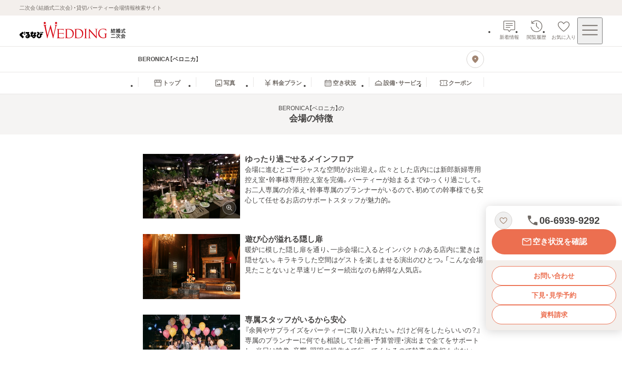

--- FILE ---
content_type: text/html; charset=utf-8
request_url: https://party-wedding.gnavi.co.jp/site/2/c710800/custom2/
body_size: 81923
content:
<!DOCTYPE html><html lang="ja"><head><meta charSet="utf-8"/><meta name="viewport" content="width=device-width, initial-scale=1, maximum-scale=1"/><link rel="preload" as="image" href="https://party-wedding.gnavi.co.jp/site/2/c710800/images/9933a2f27951e09978682a128ee4e0573a88.jpg"/><link rel="stylesheet" href="/_next/static/css/2553d7366635cabc.css" data-precedence="next"/><link rel="stylesheet" href="/_next/static/css/052aae6fb2b7cd85.css" data-precedence="next"/><link rel="stylesheet" href="/_next/static/css/551a51aa5af62490.css" data-precedence="next"/><link rel="stylesheet" href="/_next/static/css/19a5946bd71883d3.css" data-precedence="next"/><link rel="stylesheet" href="/_next/static/css/367c5ba3ab0456b6.css" data-precedence="next"/><link rel="stylesheet" href="/_next/static/css/7ffbca4c228f9c59.css" data-precedence="next"/><link rel="stylesheet" href="/_next/static/css/e79593e09f30dffd.css" data-precedence="next"/><link rel="stylesheet" href="/_next/static/css/c9bd64053be14c6d.css" data-precedence="next"/><link rel="stylesheet" href="/_next/static/css/b749fb1c65aba706.css" data-precedence="next"/><link rel="stylesheet" href="/_next/static/css/9ad9193e00a73e98.css" data-precedence="next"/><link rel="stylesheet" href="/_next/static/css/08f5f39e1b5d1ae1.css" data-precedence="next"/><link rel="stylesheet" href="/_next/static/css/e485fb809e964595.css" data-precedence="next"/><link rel="stylesheet" href="/_next/static/css/e5e809fc3e00f09f.css" data-precedence="next"/><link rel="stylesheet" href="/_next/static/css/4def78d12b4b2956.css" data-precedence="next"/><link rel="stylesheet" href="/_next/static/css/cd860dd5a7d47a35.css" data-precedence="next"/><link rel="stylesheet" href="/_next/static/css/42672cf555bc9486.css" data-precedence="next"/><link rel="stylesheet" href="/_next/static/css/72e7a13e43d3cc30.css" data-precedence="next"/><link rel="preload" as="script" fetchPriority="low" href="/_next/static/chunks/webpack-ad0397b1b4c7c202.js"/><script src="/_next/static/chunks/7b0f2ba1-fd35d342f3af65a6.js" async=""></script><script src="/_next/static/chunks/7854-850273c6f04513e1.js" async=""></script><script src="/_next/static/chunks/main-app-d6f28a7a0b75e89a.js" async=""></script><script src="/_next/static/chunks/1715-7b4415105681d3fa.js" async=""></script><script src="/_next/static/chunks/4164-c19ecbfbc63ba0a9.js" async=""></script><script src="/_next/static/chunks/app/layout-cc1ca5dde77dd70a.js" async=""></script><script src="/_next/static/chunks/3511-299819de9e22600c.js" async=""></script><script src="/_next/static/chunks/9479-6a32860a40c399b1.js" async=""></script><script src="/_next/static/chunks/9131-eac1c9dbb2b3c9eb.js" async=""></script><script src="/_next/static/chunks/app/(pages)/(main)/site/2/%5Bsid%5D/%40breadcrumbs/custom2/page-588af89c5bd31cee.js" async=""></script><script src="/_next/static/chunks/8883-12710a41b130ada3.js" async=""></script><script src="/_next/static/chunks/app/error-50fbfca05e16405b.js" async=""></script><script src="/_next/static/chunks/104-4ce0fd2e145ce76a.js" async=""></script><script src="/_next/static/chunks/app/not-found-0f541627c0ffe2a4.js" async=""></script><script src="/_next/static/chunks/app/(pages)/(main)/template-94ec97654cf33a65.js" async=""></script><script src="/_next/static/chunks/9043-1bcf734ab47a2468.js" async=""></script><script src="/_next/static/chunks/7126-df1e67cdf5a0cb0e.js" async=""></script><script src="/_next/static/chunks/7281-cf122afb30a3fedf.js" async=""></script><script src="/_next/static/chunks/7580-f2f84f949bd4b699.js" async=""></script><script src="/_next/static/chunks/2322-1bb9cc1309f47811.js" async=""></script><script src="/_next/static/chunks/2373-3610d5eb22e43f30.js" async=""></script><script src="/_next/static/chunks/app/(pages)/(main)/site/2/%5Bsid%5D/(venue-common-layout)/custom2/page-fac49a8de2d3ba1e.js" async=""></script><script src="/_next/static/chunks/4382-f88f107ad45e4d2a.js" async=""></script><script src="/_next/static/chunks/app/(pages)/(main)/site/2/%5Bsid%5D/layout-d1769824ad378395.js" async=""></script><link rel="preload" href="//site.gnavi.co.jp/analysis/gtm_nt.js" as="script"/><link rel="preload" href="//site.gnavi.co.jp/analysis/ga_measure.js" as="script"/><meta name="next-size-adjust" content=""/><title>BERONICA【ベロニカ】の会場の特徴 - （大阪）京橋の結婚式二次会・貸切パーティー会場 | ぐるなびウエディング</title><meta name="description" content="BERONICA【ベロニカ】/ベロニカ［（大阪）京橋］の会場の特徴をぐるなびウエディングでご紹介。会場の特徴や写真、料金プラン、設備・サービス、特典やクーポンなどの情報が満載です。"/><meta name="keywords" content="BERONICA【ベロニカ】,結婚式二次会,二次会,2次会,1.5次会,結婚パーティー,貸切,パーティー,ぐるなびウエディング,ウェディング,会場の特徴"/><link rel="canonical" href="https://party-wedding.gnavi.co.jp/site/2/c710800/custom2/"/><meta property="og:title" content="BERONICA【ベロニカ】の会場の特徴 - （大阪）京橋の結婚式二次会・貸切パーティー会場 | ぐるなびウエディング"/><meta property="og:description" content="BERONICA【ベロニカ】/ベロニカ［（大阪）京橋］の会場の特徴をぐるなびウエディングでご紹介。会場の特徴や写真、料金プラン、設備・サービス、特典やクーポンなどの情報が満載です。"/><meta property="og:url" content="https://party-wedding.gnavi.co.jp/site/2/c710800/custom2/"/><meta property="og:image" content="https://party-wedding.gnavi.co.jp/site/2/c710800/images/TOP2_0_1_177274.jpg"/><meta property="og:type" content="website"/><meta name="twitter:card" content="summary_large_image"/><meta name="twitter:title" content="BERONICA【ベロニカ】の会場の特徴 - （大阪）京橋の結婚式二次会・貸切パーティー会場 | ぐるなびウエディング"/><meta name="twitter:description" content="BERONICA【ベロニカ】/ベロニカ［（大阪）京橋］の会場の特徴をぐるなびウエディングでご紹介。会場の特徴や写真、料金プラン、設備・サービス、特典やクーポンなどの情報が満載です。"/><meta name="twitter:image" content="https://party-wedding.gnavi.co.jp/site/2/c710800/images/TOP2_0_1_177274.jpg"/><link rel="icon" href="/favicon.ico?fdaea497e23f8072" type="image/x-icon" sizes="16x16"/><link rel="apple-touch-icon" href="/apple-icon.png?260ea360a7b94508" type="image/png" sizes="180x180"/><script src="/_next/static/chunks/polyfills-42372ed130431b0a.js" noModule=""></script></head><body><div hidden=""><!--$--><!--/$--></div><style>
:root {
  --bprogress-color: var(--progress-bar-color, #007dd9);
  --bprogress-height: 6px;
  --bprogress-spinner-size: 18px;
  --bprogress-spinner-animation-duration: 400ms;
  --bprogress-spinner-border-size: 2px;
  --bprogress-box-shadow: 0 0 10px var(--progress-bar-color, #007dd9), 0 0 5px var(--progress-bar-color, #007dd9);
  --bprogress-z-index: 99999;
  --bprogress-spinner-top: 15px;
  --bprogress-spinner-bottom: auto;
  --bprogress-spinner-right: 15px;
  --bprogress-spinner-left: auto;
}

.bprogress {
  width: 0;
  height: 0;
  pointer-events: none;
  z-index: var(--bprogress-z-index);
}

.bprogress .bar {
  background: var(--bprogress-color);
  position: fixed;
  z-index: var(--bprogress-z-index);
  top: 0;
  left: 0;
  width: 100%;
  height: var(--bprogress-height);
}

/* Fancy blur effect */
.bprogress .peg {
  display: block;
  position: absolute;
  right: 0;
  width: 100px;
  height: 100%;
  box-shadow: var(--bprogress-box-shadow);
  opacity: 1.0;
  transform: rotate(3deg) translate(0px, -4px);
}

/* Remove these to get rid of the spinner */
.bprogress .spinner {
  display: block;
  position: fixed;
  z-index: var(--bprogress-z-index);
  top: var(--bprogress-spinner-top);
  bottom: var(--bprogress-spinner-bottom);
  right: var(--bprogress-spinner-right);
  left: var(--bprogress-spinner-left);
}

.bprogress .spinner-icon {
  width: var(--bprogress-spinner-size);
  height: var(--bprogress-spinner-size);
  box-sizing: border-box;
  border: solid var(--bprogress-spinner-border-size) transparent;
  border-top-color: var(--bprogress-color);
  border-left-color: var(--bprogress-color);
  border-radius: 50%;
  -webkit-animation: bprogress-spinner var(--bprogress-spinner-animation-duration) linear infinite;
  animation: bprogress-spinner var(--bprogress-spinner-animation-duration) linear infinite;
}

.bprogress-custom-parent {
  overflow: hidden;
  position: relative;
}

.bprogress-custom-parent .bprogress .spinner,
.bprogress-custom-parent .bprogress .bar {
  position: absolute;
}

.bprogress .indeterminate {
  position: fixed;
  top: 0;
  left: 0;
  width: 100%;
  height: var(--bprogress-height);
  overflow: hidden;
}

.bprogress .indeterminate .inc,
.bprogress .indeterminate .dec {
  position: absolute;
  top: 0;
  height: 100%;
  background-color: var(--bprogress-color);
}

.bprogress .indeterminate .inc {
  animation: bprogress-indeterminate-increase 2s infinite;
}

.bprogress .indeterminate .dec {
  animation: bprogress-indeterminate-decrease 2s 0.5s infinite;
}

@-webkit-keyframes bprogress-spinner {
  0%   { -webkit-transform: rotate(0deg); transform: rotate(0deg); }
  100% { -webkit-transform: rotate(360deg); transform: rotate(360deg); }
}

@keyframes bprogress-spinner {
  0%   { transform: rotate(0deg); }
  100% { transform: rotate(360deg); }
}

@keyframes bprogress-indeterminate-increase {
  from { left: -5%; width: 5%; }
  to { left: 130%; width: 100%; }
}

@keyframes bprogress-indeterminate-decrease {
  from { left: -80%; width: 80%; }
  to { left: 110%; width: 10%; }
}
</style><!--$--><!--/$--><div class="layout_wrap__rZB1f"><!--$--><header><p class="top-description_description__EJ6eW">二次会（結婚式二次会）・貸切パーティー会場情報検索サイト</p><div class="header_header-inner__rpKYV"><!--$--><a class="header_logo-link__DiVgL" href="/?sc_lid=wed2_head_logo"><img alt="ぐるなびウエディング結婚式二次会・貸切パーティー会場" loading="lazy" width="219" height="36" decoding="async" data-nimg="1" class="header_logo__V8n3v" style="color:transparent" src="/wedding-consumer-party-logo.svg"/></a><!--/$--><!--$?--><template id="B:0"></template><!--/$--></div></header><!--/$--><main class="template_main__Fm4gg"><article class="simple-header_container__6_OWn"><div class="simple-header_inner__9NQnM"><h2 class="simple-header_title__d8mz4">BERONICA【ベロニカ】</h2><a class="simple-header_button__Hs90_" aria-label="地図を見る" href="/site/2/c710800/map/?sc_lid=wed2_venue_mapicon"><svg xmlns="http://www.w3.org/2000/svg" viewBox="0 0 24 24" role="img" xlink:href="#mapPinFill"><path d="M12 2.75c-4.273 0-7.75 3.477-7.75 7.75 0 4.118 5.365 8.972 7.013 10.363.213.179.475.268.736.268s.525-.09.741-.27c1.645-1.39 7.01-6.243 7.01-10.361 0-4.273-3.477-7.75-7.75-7.75m0 9.5a1.75 1.75 0 1 1 .001-3.501A1.75 1.75 0 0 1 12 12.25"></path></svg></a></div></article><!--$?--><template id="B:1"></template><!--/$--><span></span><nav class="menu-tab_container__PEol7"><ul class="menu-tab_menu__mLHem" role="menubar"><li role="none" class="menu-tab_link-wrap__GTk_9"><a class="menu-tab_link__Af__M" role="menuitem" href="/site/2/c710800/?sc_lid=wed2_menutab_venuetop"><svg xmlns="http://www.w3.org/2000/svg" viewBox="0 0 24 24" role="img" xlink:href="#shop"><path d="m21.219 8.015-.796-2.968a1.75 1.75 0 0 0-1.69-1.297H5.268c-.79 0-1.485.533-1.69 1.297l-.796 2.968a2.705 2.705 0 0 0 .969 2.859v7.625c0 .965.785 1.75 1.75 1.75h13c.965 0 1.75-.785 1.75-1.75v-7.625c.183-.142.353-.303.498-.492a2.7 2.7 0 0 0 .471-2.367ZM18.732 5.25a.25.25 0 0 1 .241.186l.796 2.968c.1.372.022.76-.212 1.065-.234.306-.59.481-.975.481h-.33c-.62 0-1.145-.465-1.22-1.081l-.057-.468v-.008l-.38-3.144zm-5.982 0h2.335l.402 3.324c.043.354-.063.696-.301.963a1.21 1.21 0 0 1-.919.414h-.289a1.23 1.23 0 0 1-1.229-1.229V5.25Zm-3.835 0h2.335v3.472a1.23 1.23 0 0 1-1.229 1.229h-.289c-.356 0-.683-.147-.919-.414a1.21 1.21 0 0 1-.301-.958l.211-1.744.192-1.584ZM4.23 8.404l.796-2.968a.25.25 0 0 1 .241-.186h2.136l-.381 3.145v.016l-.055.459a1.23 1.23 0 0 1-1.22 1.081h-.33a1.22 1.22 0 0 1-.975-.481 1.22 1.22 0 0 1-.212-1.065ZM18.75 18.5a.25.25 0 0 1-.25.25h-13a.25.25 0 0 1-.25-.25v-7.069c.056.003.11.019.167.019h.33c.782 0 1.488-.34 1.989-.877a2.72 2.72 0 0 0 1.997.877h.289c.781 0 1.481-.334 1.979-.861a2.72 2.72 0 0 0 1.979.861h.289c.76 0 1.482-.322 1.997-.877a2.71 2.71 0 0 0 1.989.877h.33c.057 0 .111-.016.167-.019V18.5Z"></path></svg><span>トップ</span></a></li><li role="none" class="menu-tab_link-wrap__GTk_9"><a class="menu-tab_link__Af__M" role="menuitem" href="/site/2/c710800/photo/?sc_lid=wed2_menutab_photo"><svg xmlns="http://www.w3.org/2000/svg" viewBox="0 0 24 24" role="img" xlink:href="#image"><path d="M18.5 3.75h-13c-.965 0-1.75.785-1.75 1.75v13c0 .965.785 1.75 1.75 1.75h13c.965 0 1.75-.785 1.75-1.75v-13c0-.965-.785-1.75-1.75-1.75m.25 14.75a.25.25 0 0 1-.25.25h-13a.25.25 0 0 1-.25-.25v-13a.25.25 0 0 1 .25-.25h13a.25.25 0 0 1 .25.25zm-11.5-10c0-.689.561-1.25 1.25-1.25s1.25.561 1.25 1.25-.561 1.25-1.25 1.25-1.25-.561-1.25-1.25m9.618 7.662A.5.5 0 0 1 16.5 17h-9a.499.499 0 0 1-.376-.829l1.75-2a.516.516 0 0 1 .752 0l1.383 1.58 2.373-2.589a.514.514 0 0 1 .736 0z"></path></svg><span>写真</span></a></li><li role="none" class="menu-tab_link-wrap__GTk_9"><a class="menu-tab_link__Af__M" role="menuitem" href="/site/2/c710800/plan/?sc_lid=wed2_menutab_plan"><svg xmlns="http://www.w3.org/2000/svg" viewBox="0 0 24 24" role="img" xlink:href="#yen"><path d="M17.75 15.25h-5v-2.5h5a.75.75 0 0 0 0-1.5h-4.26l4.863-6.553a.751.751 0 0 0-1.206-.894L12 10.74 6.853 3.803a.75.75 0 1 0-1.206.894l4.862 6.553H6.25a.75.75 0 0 0 0 1.5h5v2.5h-5a.75.75 0 0 0 0 1.5h5v3a.75.75 0 0 0 1.5 0v-3h5a.75.75 0 0 0 0-1.5"></path></svg><span>料金プラン</span></a></li><li role="none" class="menu-tab_link-wrap__GTk_9"><a class="menu-tab_link__Af__M" role="menuitem" href="/site/2/c710800/calendar/?sc_lid=wed2_menutab_availability"><svg xmlns="http://www.w3.org/2000/svg" viewBox="0 0 24 24" role="img" xlink:href="#calendar"><path d="M9 12.75a1 1 0 1 1-2 0 1 1 0 0 1 2 0m3-1a1 1 0 1 0 0 2 1 1 0 0 0 0-2m4 0a1 1 0 1 0 0 2 1 1 0 0 0 0-2m-8 3.5a1 1 0 1 0 0 2 1 1 0 0 0 0-2m4 0a1 1 0 1 0 0 2 1 1 0 0 0 0-2m4 0a1 1 0 1 0 0 2 1 1 0 0 0 0-2M20.25 7v11.5c0 .965-.785 1.75-1.75 1.75h-13c-.965 0-1.75-.785-1.75-1.75V7c0-.965.785-1.75 1.75-1.75h1.25V4.5a.75.75 0 0 1 1.5 0v.75h7.5V4.5a.75.75 0 0 1 1.5 0v.75h1.25c.965 0 1.75.785 1.75 1.75m-15 0v1.75h13.5V7a.25.25 0 0 0-.25-.25h-13a.25.25 0 0 0-.25.25m13.5 11.5v-8.25H5.25v8.25c0 .138.112.25.25.25h13a.25.25 0 0 0 .25-.25"></path></svg><span>空き状況</span></a></li><li role="none" class="menu-tab_link-wrap__GTk_9"><a class="menu-tab_link__Af__M" role="menuitem" href="/site/2/c710800/service/?sc_lid=wed2_menutab_service"><svg xmlns="http://www.w3.org/2000/svg" viewBox="0 0 24 24" role="img" xlink:href="#cloche"><path d="M21.25 17.5a.75.75 0 0 1-.75.75h-17a.75.75 0 0 1 0-1.5h17a.75.75 0 0 1 .75.75m-18-2.75c0-3.897 3.267-7.122 7.5-7.662V6.75a1.25 1.25 0 0 1 2.5 0v.338c4.233.54 7.5 3.765 7.5 7.662a.75.75 0 0 1-.75.75H4a.75.75 0 0 1-.75-.75M4.802 14h14.396c-.431-3.094-3.495-5.5-7.198-5.5S5.232 10.906 4.802 14"></path></svg><span>設備・サービス</span></a></li><li role="none" class="menu-tab_link-wrap__GTk_9"><a class="menu-tab_link__Af__M" role="menuitem" href="/site/2/c710800/tokuten/?sc_lid=wed2_menutab_tokuten"><svg xmlns="http://www.w3.org/2000/svg" viewBox="0 0 24 24" role="img" xlink:href="#ticket"><path d="M20.823 9.526a.75.75 0 0 0 .427-.677v-2.35c0-.965-.785-1.75-1.75-1.75h-15c-.965 0-1.75.785-1.75 1.75v2.35a.75.75 0 0 0 .427.677C4.148 9.99 4.75 10.937 4.75 12s-.603 2.01-1.573 2.474a.75.75 0 0 0-.427.677v2.35c0 .965.785 1.75 1.75 1.75h15c.965 0 1.75-.785 1.75-1.75v-2.35a.75.75 0 0 0-.427-.677c-.971-.464-1.573-1.411-1.573-2.474s.603-2.01 1.573-2.474m-1.073-1.12c-1.245.773-2 2.11-2 3.594s.755 2.82 2 3.594V17.5a.25.25 0 0 1-.25.25h-15a.25.25 0 0 1-.25-.25v-1.906c1.245-.773 2-2.11 2-3.594s-.755-2.82-2-3.594V6.5a.25.25 0 0 1 .25-.25h15a.25.25 0 0 1 .25.25zm-7-.156v.5a.75.75 0 0 1-1.5 0v-.5a.75.75 0 0 1 1.5 0m0 3.5v.5a.75.75 0 0 1-1.5 0v-.5a.75.75 0 0 1 1.5 0m0 3.5v.5a.75.75 0 0 1-1.5 0v-.5a.75.75 0 0 1 1.5 0"></path></svg><span>クーポン</span></a></li></ul></nav><div class="heading_container__yWaD_" data-variant="gray"><h1 class="heading_heading__s_dNx"><span class="heading_prefix__X7b0B"><span class="heading_venue-name__kzEqW">BERONICA【ベロニカ】</span>の</span><span class="heading_title__2BKow">会場の特徴</span></h1></div><div class="contents-layout_wrapper__kkUpH" data-layout="others" data-gray="false"><div class="contents-layout_contents__QK7rg"><div class="contents-layout_inner__yQHTR"><div><div><div class="image-and-comment-block_container__E2jeJ" data-first="true" data-last="false"><div class="image-and-comment-block_image-wrap__5WUQP"><div class="image_wrap__X0Uwv image_expandable__OS7OY" role="button" tabindex="0" aria-label="拡大" data-show-background-image="false"><img alt="BERONICA【ベロニカ】の会場の特徴-メインフロア" loading="eager" decoding="async" data-nimg="fill" style="position:absolute;height:100%;width:100%;left:0;top:0;right:0;bottom:0;object-fit:cover;color:transparent" src="https://party-wedding.gnavi.co.jp/site/2/c710800/images/9933a2f27951e09978682a128ee4e0573a88.jpg"/><span class="image_icon-wrapper__mKXGZ"><svg xmlns="http://www.w3.org/2000/svg" viewBox="0 0 16 16" role="img" xlink:href="#magnifyingGlassPlus" width="16" height="16" aria-hidden="true"><path d="m13.687 12.98-3.27-3.27A4.8 4.8 0 0 0 11.5 6.667a4.84 4.84 0 0 0-4.833-4.834 4.84 4.84 0 0 0-4.834 4.834A4.84 4.84 0 0 0 6.667 11.5a4.8 4.8 0 0 0 3.043-1.083l3.27 3.27a.499.499 0 1 0 .707-.707m-7.02-2.48a3.837 3.837 0 0 1-3.834-3.833 3.837 3.837 0 0 1 3.834-3.834A3.837 3.837 0 0 1 10.5 6.667 3.837 3.837 0 0 1 6.667 10.5m2.5-3.833a.5.5 0 0 1-.5.5h-1.5v1.5a.5.5 0 0 1-1 0v-1.5h-1.5a.5.5 0 0 1 0-1h1.5v-1.5a.5.5 0 0 1 1 0v1.5h1.5a.5.5 0 0 1 .5.5"></path></svg></span></div></div><div class="image-and-comment-block_text-area__xTKvt"><p class="image-and-comment-block_title__8nO3z">ゆったり過ごせるメインフロア</p><p class="image-and-comment-block_comment__64eVp">会場に進むとゴージャスな空間がお出迎え。広々とした店内には新郎新婦専用控え室・幹事様専用控え室を完備。パーティーが始まるまでゆっくり過ごして。お二人専属の介添え・幹事専属のプランナーがいるので、初めての幹事様でも安心して任せるお店のサポートスタッフが魅力的。</p></div></div><div class="image-and-comment-block_container__E2jeJ" data-first="false" data-last="false"><div class="image-and-comment-block_image-wrap__5WUQP"><div class="image_wrap__X0Uwv image_expandable__OS7OY" role="button" tabindex="0" aria-label="拡大" data-show-background-image="false"><img alt="BERONICA【ベロニカ】の会場の特徴-暖炉に模した隠し扉" loading="lazy" decoding="async" data-nimg="fill" style="position:absolute;height:100%;width:100%;left:0;top:0;right:0;bottom:0;object-fit:cover;color:transparent" src="https://party-wedding.gnavi.co.jp/site/2/c710800/images/9933468077.JPG"/><span class="image_icon-wrapper__mKXGZ"><svg xmlns="http://www.w3.org/2000/svg" viewBox="0 0 16 16" role="img" xlink:href="#magnifyingGlassPlus" width="16" height="16" aria-hidden="true"><path d="m13.687 12.98-3.27-3.27A4.8 4.8 0 0 0 11.5 6.667a4.84 4.84 0 0 0-4.833-4.834 4.84 4.84 0 0 0-4.834 4.834A4.84 4.84 0 0 0 6.667 11.5a4.8 4.8 0 0 0 3.043-1.083l3.27 3.27a.499.499 0 1 0 .707-.707m-7.02-2.48a3.837 3.837 0 0 1-3.834-3.833 3.837 3.837 0 0 1 3.834-3.834A3.837 3.837 0 0 1 10.5 6.667 3.837 3.837 0 0 1 6.667 10.5m2.5-3.833a.5.5 0 0 1-.5.5h-1.5v1.5a.5.5 0 0 1-1 0v-1.5h-1.5a.5.5 0 0 1 0-1h1.5v-1.5a.5.5 0 0 1 1 0v1.5h1.5a.5.5 0 0 1 .5.5"></path></svg></span></div></div><div class="image-and-comment-block_text-area__xTKvt"><p class="image-and-comment-block_title__8nO3z">遊び心が溢れる隠し扉</p><p class="image-and-comment-block_comment__64eVp">暖炉に模した隠し扉を通り、一歩会場に入るとインパクトのある店内に驚きは隠せない。キラキラした空間はゲストを楽しませる演出のひとつ。「こんな会場見たことない」と早速リピーター続出なのも納得な人気店。</p></div></div><div class="image-and-comment-block_container__E2jeJ" data-first="false" data-last="false"><div class="image-and-comment-block_image-wrap__5WUQP"><div class="image_wrap__X0Uwv image_expandable__OS7OY" role="button" tabindex="0" aria-label="拡大" data-show-background-image="false"><img alt="BERONICA【ベロニカ】の会場の特徴-専属スタッフが当日までサポート" loading="lazy" decoding="async" data-nimg="fill" style="position:absolute;height:100%;width:100%;left:0;top:0;right:0;bottom:0;object-fit:cover;color:transparent" src="https://party-wedding.gnavi.co.jp/site/2/c710800/images/9934e2fa4d38993cc6589ecfaccb0afd0132.jpg"/><span class="image_icon-wrapper__mKXGZ"><svg xmlns="http://www.w3.org/2000/svg" viewBox="0 0 16 16" role="img" xlink:href="#magnifyingGlassPlus" width="16" height="16" aria-hidden="true"><path d="m13.687 12.98-3.27-3.27A4.8 4.8 0 0 0 11.5 6.667a4.84 4.84 0 0 0-4.833-4.834 4.84 4.84 0 0 0-4.834 4.834A4.84 4.84 0 0 0 6.667 11.5a4.8 4.8 0 0 0 3.043-1.083l3.27 3.27a.499.499 0 1 0 .707-.707m-7.02-2.48a3.837 3.837 0 0 1-3.834-3.833 3.837 3.837 0 0 1 3.834-3.834A3.837 3.837 0 0 1 10.5 6.667 3.837 3.837 0 0 1 6.667 10.5m2.5-3.833a.5.5 0 0 1-.5.5h-1.5v1.5a.5.5 0 0 1-1 0v-1.5h-1.5a.5.5 0 0 1 0-1h1.5v-1.5a.5.5 0 0 1 1 0v1.5h1.5a.5.5 0 0 1 .5.5"></path></svg></span></div></div><div class="image-and-comment-block_text-area__xTKvt"><p class="image-and-comment-block_title__8nO3z">専属スタッフがいるから安心</p><p class="image-and-comment-block_comment__64eVp">『余興やサプライズをパーティーに取り入れたい。だけど何をしたらいいの？』専属のプランナーに何でも相談して！企画・予算管理・演出まで全てをサポートし、当日は映像・音響・照明の操作まで行ってくれるので幹事の負担も少ない。プランナーと一緒に大切なパーティーを作り上げよう。</p></div></div><div class="image-and-comment-block_container__E2jeJ" data-first="false" data-last="false"><div class="image-and-comment-block_image-wrap__5WUQP"><div class="image_wrap__X0Uwv image_expandable__OS7OY" role="button" tabindex="0" aria-label="拡大" data-show-background-image="false"><img alt="BERONICA【ベロニカ】の会場の特徴-二人を感動させることが鍵" loading="lazy" decoding="async" data-nimg="fill" style="position:absolute;height:100%;width:100%;left:0;top:0;right:0;bottom:0;object-fit:cover;color:transparent" src="https://party-wedding.gnavi.co.jp/site/2/c710800/images/9934a960f6197fb1ec06afa761756854b844.jpg"/><span class="image_icon-wrapper__mKXGZ"><svg xmlns="http://www.w3.org/2000/svg" viewBox="0 0 16 16" role="img" xlink:href="#magnifyingGlassPlus" width="16" height="16" aria-hidden="true"><path d="m13.687 12.98-3.27-3.27A4.8 4.8 0 0 0 11.5 6.667a4.84 4.84 0 0 0-4.833-4.834 4.84 4.84 0 0 0-4.834 4.834A4.84 4.84 0 0 0 6.667 11.5a4.8 4.8 0 0 0 3.043-1.083l3.27 3.27a.499.499 0 1 0 .707-.707m-7.02-2.48a3.837 3.837 0 0 1-3.834-3.833 3.837 3.837 0 0 1 3.834-3.834A3.837 3.837 0 0 1 10.5 6.667 3.837 3.837 0 0 1 6.667 10.5m2.5-3.833a.5.5 0 0 1-.5.5h-1.5v1.5a.5.5 0 0 1-1 0v-1.5h-1.5a.5.5 0 0 1 0-1h1.5v-1.5a.5.5 0 0 1 1 0v1.5h1.5a.5.5 0 0 1 .5.5"></path></svg></span></div></div><div class="image-and-comment-block_text-area__xTKvt"><p class="image-and-comment-block_title__8nO3z">無料オプションも豊富</p><p class="image-and-comment-block_comment__64eVp">店内には200インチの大型スクリーンや各モニター3台が無料。挙式映像や思い出ビデオなど放映してみては？本格スピーカーを設備しているから大迫力な演出になるはず。無料オプションプランをチェック！</p></div></div><div class="image-and-comment-block_container__E2jeJ" data-first="false" data-last="false"><div class="image-and-comment-block_image-wrap__5WUQP"><div class="image_wrap__X0Uwv image_expandable__OS7OY" role="button" tabindex="0" aria-label="拡大" data-show-background-image="false"><img alt="BERONICA【ベロニカ】の会場の特徴-華やかな料理で目でも楽しいお祝い＋美味しい料理でおもてなし" loading="lazy" decoding="async" data-nimg="fill" style="position:absolute;height:100%;width:100%;left:0;top:0;right:0;bottom:0;object-fit:cover;color:transparent" src="https://party-wedding.gnavi.co.jp/site/2/c710800/images/9935dfea6a45aac70be925d4136087ab1314.jpg"/><span class="image_icon-wrapper__mKXGZ"><svg xmlns="http://www.w3.org/2000/svg" viewBox="0 0 16 16" role="img" xlink:href="#magnifyingGlassPlus" width="16" height="16" aria-hidden="true"><path d="m13.687 12.98-3.27-3.27A4.8 4.8 0 0 0 11.5 6.667a4.84 4.84 0 0 0-4.833-4.834 4.84 4.84 0 0 0-4.834 4.834A4.84 4.84 0 0 0 6.667 11.5a4.8 4.8 0 0 0 3.043-1.083l3.27 3.27a.499.499 0 1 0 .707-.707m-7.02-2.48a3.837 3.837 0 0 1-3.834-3.833 3.837 3.837 0 0 1 3.834-3.834A3.837 3.837 0 0 1 10.5 6.667 3.837 3.837 0 0 1 6.667 10.5m2.5-3.833a.5.5 0 0 1-.5.5h-1.5v1.5a.5.5 0 0 1-1 0v-1.5h-1.5a.5.5 0 0 1 0-1h1.5v-1.5a.5.5 0 0 1 1 0v1.5h1.5a.5.5 0 0 1 .5.5"></path></svg></span></div></div><div class="image-and-comment-block_text-area__xTKvt"><p class="image-and-comment-block_title__8nO3z">満腹！美味しい！満足のビュッフェ料理</p><p class="image-and-comment-block_comment__64eVp">話しながらさっとつまめる、見た目もかわいらしいフィンガーフード。低予算でお腹ペコペコでも満足できるボリュームが嬉しい。美味しい料理をお腹いっぱいになるまで食べてほしい！そんな想いで考えつくされたメニューは、全てゲストへの最高のおもてなし。</p></div></div><div class="image-and-comment-block_container__E2jeJ" data-first="false" data-last="false"><div class="image-and-comment-block_image-wrap__5WUQP"><div class="image_wrap__X0Uwv image_expandable__OS7OY" role="button" tabindex="0" aria-label="拡大" data-show-background-image="false"><img alt="BERONICA【ベロニカ】の会場の特徴-カッコ良く決まる！そんなバーカウンター！豊富なメニュー" loading="lazy" decoding="async" data-nimg="fill" style="position:absolute;height:100%;width:100%;left:0;top:0;right:0;bottom:0;object-fit:cover;color:transparent" src="https://party-wedding.gnavi.co.jp/site/2/c710800/images/4f0df08e58f2cbc733f416e4a8d3b383.jpg"/><span class="image_icon-wrapper__mKXGZ"><svg xmlns="http://www.w3.org/2000/svg" viewBox="0 0 16 16" role="img" xlink:href="#magnifyingGlassPlus" width="16" height="16" aria-hidden="true"><path d="m13.687 12.98-3.27-3.27A4.8 4.8 0 0 0 11.5 6.667a4.84 4.84 0 0 0-4.833-4.834 4.84 4.84 0 0 0-4.834 4.834A4.84 4.84 0 0 0 6.667 11.5a4.8 4.8 0 0 0 3.043-1.083l3.27 3.27a.499.499 0 1 0 .707-.707m-7.02-2.48a3.837 3.837 0 0 1-3.834-3.833 3.837 3.837 0 0 1 3.834-3.834A3.837 3.837 0 0 1 10.5 6.667 3.837 3.837 0 0 1 6.667 10.5m2.5-3.833a.5.5 0 0 1-.5.5h-1.5v1.5a.5.5 0 0 1-1 0v-1.5h-1.5a.5.5 0 0 1 0-1h1.5v-1.5a.5.5 0 0 1 1 0v1.5h1.5a.5.5 0 0 1 .5.5"></path></svg></span></div></div><div class="image-and-comment-block_text-area__xTKvt"><p class="image-and-comment-block_title__8nO3z">豊富なドリンクメニューでゲストも満足！</p><p class="image-and-comment-block_comment__64eVp">フリードリンクのメニューは約40種。
瓶ビール、をはじめとする豊富なドリンクメニューです！</p></div></div><div class="image-block_image-wrap__IAa_m" data-first="false" data-last="false"><div class="image_wrap__X0Uwv image_expandable__OS7OY" role="button" tabindex="0" aria-label="拡大" data-show-background-image="false"><img alt="BERONICA【ベロニカ】の会場の特徴-記念撮影！ゲスト全員でステージ上に！笑顔いっぱいの時間です" data-block-pattern-no="1" loading="lazy" width="100" height="100" decoding="async" data-nimg="1" class="image-block_image__JNv6x" style="color:transparent;object-fit:cover" src="https://party-wedding.gnavi.co.jp/site/2/c710800/images/d6f9bf2be4c27207a0afb5a0a8d3f451.jpg"/><span class="image_icon-wrapper__mKXGZ"><svg xmlns="http://www.w3.org/2000/svg" viewBox="0 0 16 16" role="img" xlink:href="#magnifyingGlassPlus" width="16" height="16" aria-hidden="true"><path d="m13.687 12.98-3.27-3.27A4.8 4.8 0 0 0 11.5 6.667a4.84 4.84 0 0 0-4.833-4.834 4.84 4.84 0 0 0-4.834 4.834A4.84 4.84 0 0 0 6.667 11.5a4.8 4.8 0 0 0 3.043-1.083l3.27 3.27a.499.499 0 1 0 .707-.707m-7.02-2.48a3.837 3.837 0 0 1-3.834-3.833 3.837 3.837 0 0 1 3.834-3.834A3.837 3.837 0 0 1 10.5 6.667 3.837 3.837 0 0 1 6.667 10.5m2.5-3.833a.5.5 0 0 1-.5.5h-1.5v1.5a.5.5 0 0 1-1 0v-1.5h-1.5a.5.5 0 0 1 0-1h1.5v-1.5a.5.5 0 0 1 1 0v1.5h1.5a.5.5 0 0 1 .5.5"></path></svg></span></div></div><div class="image-and-comment-block_container__E2jeJ" data-first="false" data-last="true"><div class="image-and-comment-block_image-wrap__5WUQP"><div class="image_wrap__X0Uwv image_expandable__OS7OY" role="button" tabindex="0" aria-label="拡大" data-show-background-image="false"><img alt="BERONICA【ベロニカ】の会場の特徴-御見送り" loading="lazy" decoding="async" data-nimg="fill" style="position:absolute;height:100%;width:100%;left:0;top:0;right:0;bottom:0;object-fit:cover;color:transparent" src="https://party-wedding.gnavi.co.jp/site/2/c710800/images/23609323c64be398a1c4f70760a07dc2489fc.JPG"/><span class="image_icon-wrapper__mKXGZ"><svg xmlns="http://www.w3.org/2000/svg" viewBox="0 0 16 16" role="img" xlink:href="#magnifyingGlassPlus" width="16" height="16" aria-hidden="true"><path d="m13.687 12.98-3.27-3.27A4.8 4.8 0 0 0 11.5 6.667a4.84 4.84 0 0 0-4.833-4.834 4.84 4.84 0 0 0-4.834 4.834A4.84 4.84 0 0 0 6.667 11.5a4.8 4.8 0 0 0 3.043-1.083l3.27 3.27a.499.499 0 1 0 .707-.707m-7.02-2.48a3.837 3.837 0 0 1-3.834-3.833 3.837 3.837 0 0 1 3.834-3.834A3.837 3.837 0 0 1 10.5 6.667 3.837 3.837 0 0 1 6.667 10.5m2.5-3.833a.5.5 0 0 1-.5.5h-1.5v1.5a.5.5 0 0 1-1 0v-1.5h-1.5a.5.5 0 0 1 0-1h1.5v-1.5a.5.5 0 0 1 1 0v1.5h1.5a.5.5 0 0 1 .5.5"></path></svg></span></div></div><div class="image-and-comment-block_text-area__xTKvt"><p class="image-and-comment-block_title__8nO3z">御見送り口にて</p><p class="image-and-comment-block_comment__64eVp">ゲスト様を御見送り！
プチギフトを入れるカゴもございますのでご安心下さい。
当日来て頂いたゲスト様に感謝の気持ちとプチギフトを。
お写真と撮って頂くスペーズもございますよ。</p></div></div><div class="image-and-comment-block_container__E2jeJ" data-first="false" data-last="true"><div class="image-and-comment-block_image-wrap__5WUQP"><div class="image_wrap__X0Uwv image_expandable__OS7OY" role="button" tabindex="0" aria-label="拡大" data-show-background-image="false"><img alt="BERONICA【ベロニカ】の会場の特徴-プチギフト" loading="lazy" decoding="async" data-nimg="fill" style="position:absolute;height:100%;width:100%;left:0;top:0;right:0;bottom:0;object-fit:cover;color:transparent" src="https://party-wedding.gnavi.co.jp/site/2/c710800/images/d51b861dfd5f5b050456cfc774ce6c07.JPG"/><span class="image_icon-wrapper__mKXGZ"><svg xmlns="http://www.w3.org/2000/svg" viewBox="0 0 16 16" role="img" xlink:href="#magnifyingGlassPlus" width="16" height="16" aria-hidden="true"><path d="m13.687 12.98-3.27-3.27A4.8 4.8 0 0 0 11.5 6.667a4.84 4.84 0 0 0-4.833-4.834 4.84 4.84 0 0 0-4.834 4.834A4.84 4.84 0 0 0 6.667 11.5a4.8 4.8 0 0 0 3.043-1.083l3.27 3.27a.499.499 0 1 0 .707-.707m-7.02-2.48a3.837 3.837 0 0 1-3.834-3.833 3.837 3.837 0 0 1 3.834-3.834A3.837 3.837 0 0 1 10.5 6.667 3.837 3.837 0 0 1 6.667 10.5m2.5-3.833a.5.5 0 0 1-.5.5h-1.5v1.5a.5.5 0 0 1-1 0v-1.5h-1.5a.5.5 0 0 1 0-1h1.5v-1.5a.5.5 0 0 1 1 0v1.5h1.5a.5.5 0 0 1 .5.5"></path></svg></span></div></div><div class="image-and-comment-block_text-area__xTKvt"><p class="image-and-comment-block_title__8nO3z">ゲスト様へプレゼント</p><p class="image-and-comment-block_comment__64eVp">お二人の大好きな小物や、アルバム等御見送りの際もしっかり見て頂けます。</p></div></div></div><div class="custom-page-links_container__rpe8Z"><a class="custom-card_link__kiYk6" href="/site/2/c710800/custom1/?sc_lid=wed2_custom_custom1"><span class="custom-card_image-container__BrrVm"><div class="image_wrap__X0Uwv " data-show-background-image="false"><img alt="BERONICA【ベロニカ】の二次会でLIVEのメイン画像" loading="lazy" decoding="async" data-nimg="fill" style="position:absolute;height:100%;width:100%;left:0;top:0;right:0;bottom:0;object-fit:cover;color:transparent" src="https://party-wedding.gnavi.co.jp/site/2/c710800/images/350914ced1c0a86f684cb6e3bb93f5c3c431.JPG"/></div></span><div class="custom-card_title-container__FrABP"><p class="custom-card_title__4TTnG">二次会でLIVE</p><svg xmlns="http://www.w3.org/2000/svg" viewBox="0 0 24 24" role="img" xlink:href="#arrowRight" class="custom-card_icon__QgTAW"><path d="M9.4 21a.999.999 0 0 1-.706-1.708L16 12 8.694 4.708a.999.999 0 1 1 1.412-1.416l7.306 7.292c.379.378.588.881.588 1.416s-.209 1.038-.588 1.416l-7.306 7.292A1 1 0 0 1 9.4 21" class="arrow-right_svg__cls-1"></path></svg></div></a></div></div></div></div></div><!--$?--><template id="B:2"></template><!--/$--><!--$--><!--/$--><button class="page-top-button_container__9XyjX" type="button" aria-label="ページトップへ戻る"><svg xmlns="http://www.w3.org/2000/svg" viewBox="0 0 24 24" role="img" xlink:href="#stickArrowTop" width="24" height="24"><path d="m19.248 9.438-6.011-6.011a1.753 1.753 0 0 0-2.475 0L4.751 9.438a.75.75 0 1 0 1.061 1.061l5.438-5.438V20a.75.75 0 0 0 1.5 0V5.061l5.438 5.438a.75.75 0 0 0 1.06 0 .75.75 0 0 0 0-1.061"></path></svg><span class="__className_438d47 page-top-button_label__PoGIB">PAGE TOP</span></button><!--$?--><template id="B:3"></template><!--/$--></main><!--$?--><template id="B:4"></template><!--/$--></div><script>(self.__next_s=self.__next_s||[]).push([0,{"children":"window.NREUM||(NREUM={});NREUM.info = {\"agent\":\"\",\"beacon\":\"bam.nr-data.net\",\"errorBeacon\":\"bam.nr-data.net\",\"licenseKey\":\"NRBR-15c34d1f80f686b86e4\",\"applicationID\":\"1086761281\",\"agentToken\":null,\"applicationTime\":116.304505,\"transactionName\":\"Z1BVZhRYCkJWU0APC14aYFcEfxZQWlVDCRZbYEVbSXcBSUNaR0kjdWEYHRVQEFQYAhs9F1lRah0FTBdFWF0G\",\"queueTime\":0,\"ttGuid\":\"2816de5b2e6aa18b\"}; (window.NREUM||(NREUM={})).init={privacy:{cookies_enabled:true},ajax:{deny_list:[]},session_trace:{sampling_rate:0.0,mode:\"FIXED_RATE\",enabled:true,error_sampling_rate:0.0},feature_flags:[\"soft_nav\"],distributed_tracing:{enabled:true}};(window.NREUM||(NREUM={})).loader_config={agentID:\"1134585132\",accountID:\"2627930\",trustKey:\"2627930\",xpid:\"VgAFVl9QCBABVFlUAAcGVFwA\",licenseKey:\"NRBR-15c34d1f80f686b86e4\",applicationID:\"1086761281\",browserID:\"1134585132\"};;/*! For license information please see nr-loader-spa-1.308.0.min.js.LICENSE.txt */\n(()=>{var e,t,r={384:(e,t,r)=>{\"use strict\";r.d(t,{NT:()=>a,US:()=>u,Zm:()=>o,bQ:()=>d,dV:()=>c,pV:()=>l});var n=r(6154),i=r(1863),s=r(1910);const a={beacon:\"bam.nr-data.net\",errorBeacon:\"bam.nr-data.net\"};function o(){return n.gm.NREUM||(n.gm.NREUM={}),void 0===n.gm.newrelic&&(n.gm.newrelic=n.gm.NREUM),n.gm.NREUM}function c(){let e=o();return e.o||(e.o={ST:n.gm.setTimeout,SI:n.gm.setImmediate||n.gm.setInterval,CT:n.gm.clearTimeout,XHR:n.gm.XMLHttpRequest,REQ:n.gm.Request,EV:n.gm.Event,PR:n.gm.Promise,MO:n.gm.MutationObserver,FETCH:n.gm.fetch,WS:n.gm.WebSocket},(0,s.i)(...Object.values(e.o))),e}function d(e,t){let r=o();r.initializedAgents??={},t.initializedAt={ms:(0,i.t)(),date:new Date},r.initializedAgents[e]=t}function u(e,t){o()[e]=t}function l(){return function(){let e=o();const t=e.info||{};e.info={beacon:a.beacon,errorBeacon:a.errorBeacon,...t}}(),function(){let e=o();const t=e.init||{};e.init={...t}}(),c(),function(){let e=o();const t=e.loader_config||{};e.loader_config={...t}}(),o()}},782:(e,t,r)=>{\"use strict\";r.d(t,{T:()=>n});const n=r(860).K7.pageViewTiming},860:(e,t,r)=>{\"use strict\";r.d(t,{$J:()=>u,K7:()=>c,P3:()=>d,XX:()=>i,Yy:()=>o,df:()=>s,qY:()=>n,v4:()=>a});const n=\"events\",i=\"jserrors\",s=\"browser/blobs\",a=\"rum\",o=\"browser/logs\",c={ajax:\"ajax\",genericEvents:\"generic_events\",jserrors:i,logging:\"logging\",metrics:\"metrics\",pageAction:\"page_action\",pageViewEvent:\"page_view_event\",pageViewTiming:\"page_view_timing\",sessionReplay:\"session_replay\",sessionTrace:\"session_trace\",softNav:\"soft_navigations\",spa:\"spa\"},d={[c.pageViewEvent]:1,[c.pageViewTiming]:2,[c.metrics]:3,[c.jserrors]:4,[c.spa]:5,[c.ajax]:6,[c.sessionTrace]:7,[c.softNav]:8,[c.sessionReplay]:9,[c.logging]:10,[c.genericEvents]:11},u={[c.pageViewEvent]:a,[c.pageViewTiming]:n,[c.ajax]:n,[c.spa]:n,[c.softNav]:n,[c.metrics]:i,[c.jserrors]:i,[c.sessionTrace]:s,[c.sessionReplay]:s,[c.logging]:o,[c.genericEvents]:\"ins\"}},944:(e,t,r)=>{\"use strict\";r.d(t,{R:()=>i});var n=r(3241);function i(e,t){\"function\"==typeof console.debug&&(console.debug(\"New Relic Warning: https://github.com/newrelic/newrelic-browser-agent/blob/main/docs/warning-codes.md#\".concat(e),t),(0,n.W)({agentIdentifier:null,drained:null,type:\"data\",name:\"warn\",feature:\"warn\",data:{code:e,secondary:t}}))}},993:(e,t,r)=>{\"use strict\";r.d(t,{A$:()=>s,ET:()=>a,TZ:()=>o,p_:()=>i});var n=r(860);const i={ERROR:\"ERROR\",WARN:\"WARN\",INFO:\"INFO\",DEBUG:\"DEBUG\",TRACE:\"TRACE\"},s={OFF:0,ERROR:1,WARN:2,INFO:3,DEBUG:4,TRACE:5},a=\"log\",o=n.K7.logging},1541:(e,t,r)=>{\"use strict\";r.d(t,{U:()=>i,f:()=>n});const n={MFE:\"MFE\",BA:\"BA\"};function i(e,t){if(2!==t?.harvestEndpointVersion)return{};const r=t.agentRef.runtime.appMetadata.agents[0].entityGuid;return e?{\"source.id\":e.id,\"source.name\":e.name,\"source.type\":e.type,\"parent.id\":e.parent?.id||r,\"parent.type\":e.parent?.type||n.BA}:{\"entity.guid\":r,appId:t.agentRef.info.applicationID}}},1687:(e,t,r)=>{\"use strict\";r.d(t,{Ak:()=>d,Ze:()=>h,x3:()=>u});var n=r(3241),i=r(7836),s=r(3606),a=r(860),o=r(2646);const c={};function d(e,t){const r={staged:!1,priority:a.P3[t]||0};l(e),c[e].get(t)||c[e].set(t,r)}function u(e,t){e&&c[e]&&(c[e].get(t)&&c[e].delete(t),p(e,t,!1),c[e].size&&f(e))}function l(e){if(!e)throw new Error(\"agentIdentifier required\");c[e]||(c[e]=new Map)}function h(e=\"\",t=\"feature\",r=!1){if(l(e),!e||!c[e].get(t)||r)return p(e,t);c[e].get(t).staged=!0,f(e)}function f(e){const t=Array.from(c[e]);t.every(([e,t])=>t.staged)&&(t.sort((e,t)=>e[1].priority-t[1].priority),t.forEach(([t])=>{c[e].delete(t),p(e,t)}))}function p(e,t,r=!0){const a=e?i.ee.get(e):i.ee,c=s.i.handlers;if(!a.aborted&&a.backlog&&c){if((0,n.W)({agentIdentifier:e,type:\"lifecycle\",name:\"drain\",feature:t}),r){const e=a.backlog[t],r=c[t];if(r){for(let t=0;e&&t<e.length;++t)g(e[t],r);Object.entries(r).forEach(([e,t])=>{Object.values(t||{}).forEach(t=>{t[0]?.on&&t[0]?.context()instanceof o.y&&t[0].on(e,t[1])})})}}a.isolatedBacklog||delete c[t],a.backlog[t]=null,a.emit(\"drain-\"+t,[])}}function g(e,t){var r=e[1];Object.values(t[r]||{}).forEach(t=>{var r=e[0];if(t[0]===r){var n=t[1],i=e[3],s=e[2];n.apply(i,s)}})}},1738:(e,t,r)=>{\"use strict\";r.d(t,{U:()=>f,Y:()=>h});var n=r(3241),i=r(9908),s=r(1863),a=r(944),o=r(5701),c=r(3969),d=r(8362),u=r(860),l=r(4261);function h(e,t,r,s){const h=s||r;!h||h[e]&&h[e]!==d.d.prototype[e]||(h[e]=function(){(0,i.p)(c.xV,[\"API/\"+e+\"/called\"],void 0,u.K7.metrics,r.ee),(0,n.W)({agentIdentifier:r.agentIdentifier,drained:!!o.B?.[r.agentIdentifier],type:\"data\",name:\"api\",feature:l.Pl+e,data:{}});try{return t.apply(this,arguments)}catch(e){(0,a.R)(23,e)}})}function f(e,t,r,n,a){const o=e.info;null===r?delete o.jsAttributes[t]:o.jsAttributes[t]=r,(a||null===r)&&(0,i.p)(l.Pl+n,[(0,s.t)(),t,r],void 0,\"session\",e.ee)}},1741:(e,t,r)=>{\"use strict\";r.d(t,{W:()=>s});var n=r(944),i=r(4261);class s{#e(e,...t){if(this[e]!==s.prototype[e])return this[e](...t);(0,n.R)(35,e)}addPageAction(e,t){return this.#e(i.hG,e,t)}register(e){return this.#e(i.eY,e)}recordCustomEvent(e,t){return this.#e(i.fF,e,t)}setPageViewName(e,t){return this.#e(i.Fw,e,t)}setCustomAttribute(e,t,r){return this.#e(i.cD,e,t,r)}noticeError(e,t){return this.#e(i.o5,e,t)}setUserId(e,t=!1){return this.#e(i.Dl,e,t)}setApplicationVersion(e){return this.#e(i.nb,e)}setErrorHandler(e){return this.#e(i.bt,e)}addRelease(e,t){return this.#e(i.k6,e,t)}log(e,t){return this.#e(i.$9,e,t)}start(){return this.#e(i.d3)}finished(e){return this.#e(i.BL,e)}recordReplay(){return this.#e(i.CH)}pauseReplay(){return this.#e(i.Tb)}addToTrace(e){return this.#e(i.U2,e)}setCurrentRouteName(e){return this.#e(i.PA,e)}interaction(e){return this.#e(i.dT,e)}wrapLogger(e,t,r){return this.#e(i.Wb,e,t,r)}measure(e,t){return this.#e(i.V1,e,t)}consent(e){return this.#e(i.Pv,e)}}},1863:(e,t,r)=>{\"use strict\";function n(){return Math.floor(performance.now())}r.d(t,{t:()=>n})},1910:(e,t,r)=>{\"use strict\";r.d(t,{i:()=>s});var n=r(944);const i=new Map;function s(...e){return e.every(e=>{if(i.has(e))return i.get(e);const t=\"function\"==typeof e?e.toString():\"\",r=t.includes(\"[native code]\"),s=t.includes(\"nrWrapper\");return r||s||(0,n.R)(64,e?.name||t),i.set(e,r),r})}},2555:(e,t,r)=>{\"use strict\";r.d(t,{D:()=>o,f:()=>a});var n=r(384),i=r(8122);const s={beacon:n.NT.beacon,errorBeacon:n.NT.errorBeacon,licenseKey:void 0,applicationID:void 0,sa:void 0,queueTime:void 0,applicationTime:void 0,ttGuid:void 0,user:void 0,account:void 0,product:void 0,extra:void 0,jsAttributes:{},userAttributes:void 0,atts:void 0,transactionName:void 0,tNamePlain:void 0};function a(e){try{return!!e.licenseKey&&!!e.errorBeacon&&!!e.applicationID}catch(e){return!1}}const o=e=>(0,i.a)(e,s)},2614:(e,t,r)=>{\"use strict\";r.d(t,{BB:()=>a,H3:()=>n,g:()=>d,iL:()=>c,tS:()=>o,uh:()=>i,wk:()=>s});const n=\"NRBA\",i=\"SESSION\",s=144e5,a=18e5,o={STARTED:\"session-started\",PAUSE:\"session-pause\",RESET:\"session-reset\",RESUME:\"session-resume\",UPDATE:\"session-update\"},c={SAME_TAB:\"same-tab\",CROSS_TAB:\"cross-tab\"},d={OFF:0,FULL:1,ERROR:2}},2646:(e,t,r)=>{\"use strict\";r.d(t,{y:()=>n});class n{constructor(e){this.contextId=e}}},2843:(e,t,r)=>{\"use strict\";r.d(t,{G:()=>s,u:()=>i});var n=r(3878);function i(e,t=!1,r,i){(0,n.DD)(\"visibilitychange\",function(){if(t)return void(\"hidden\"===document.visibilityState&&e());e(document.visibilityState)},r,i)}function s(e,t,r){(0,n.sp)(\"pagehide\",e,t,r)}},3241:(e,t,r)=>{\"use strict\";r.d(t,{W:()=>s});var n=r(6154);const i=\"newrelic\";function s(e={}){try{n.gm.dispatchEvent(new CustomEvent(i,{detail:e}))}catch(e){}}},3304:(e,t,r)=>{\"use strict\";r.d(t,{A:()=>s});var n=r(7836);const i=()=>{const e=new WeakSet;return(t,r)=>{if(\"object\"==typeof r&&null!==r){if(e.has(r))return;e.add(r)}return r}};function s(e){try{return JSON.stringify(e,i())??\"\"}catch(e){try{n.ee.emit(\"internal-error\",[e])}catch(e){}return\"\"}}},3333:(e,t,r)=>{\"use strict\";r.d(t,{$v:()=>u,TZ:()=>n,Xh:()=>c,Zp:()=>i,kd:()=>d,mq:()=>o,nf:()=>a,qN:()=>s});const n=r(860).K7.genericEvents,i=[\"auxclick\",\"click\",\"copy\",\"keydown\",\"paste\",\"scrollend\"],s=[\"focus\",\"blur\"],a=4,o=1e3,c=2e3,d=[\"PageAction\",\"UserAction\",\"BrowserPerformance\"],u={RESOURCES:\"experimental.resources\",REGISTER:\"register\"}},3434:(e,t,r)=>{\"use strict\";r.d(t,{Jt:()=>s,YM:()=>d});var n=r(7836),i=r(5607);const s=\"nr@original:\".concat(i.W),a=50;var o=Object.prototype.hasOwnProperty,c=!1;function d(e,t){return e||(e=n.ee),r.inPlace=function(e,t,n,i,s){n||(n=\"\");const a=\"-\"===n.charAt(0);for(let o=0;o<t.length;o++){const c=t[o],d=e[c];l(d)||(e[c]=r(d,a?c+n:n,i,c,s))}},r.flag=s,r;function r(t,r,n,c,d){return l(t)?t:(r||(r=\"\"),nrWrapper[s]=t,function(e,t,r){if(Object.defineProperty&&Object.keys)try{return Object.keys(e).forEach(function(r){Object.defineProperty(t,r,{get:function(){return e[r]},set:function(t){return e[r]=t,t}})}),t}catch(e){u([e],r)}for(var n in e)o.call(e,n)&&(t[n]=e[n])}(t,nrWrapper,e),nrWrapper);function nrWrapper(){var s,o,l,h;let f;try{o=this,s=[...arguments],l=\"function\"==typeof n?n(s,o):n||{}}catch(t){u([t,\"\",[s,o,c],l],e)}i(r+\"start\",[s,o,c],l,d);const p=performance.now();let g;try{return h=t.apply(o,s),g=performance.now(),h}catch(e){throw g=performance.now(),i(r+\"err\",[s,o,e],l,d),f=e,f}finally{const e=g-p,t={start:p,end:g,duration:e,isLongTask:e>=a,methodName:c,thrownError:f};t.isLongTask&&i(\"long-task\",[t,o],l,d),i(r+\"end\",[s,o,h],l,d)}}}function i(r,n,i,s){if(!c||t){var a=c;c=!0;try{e.emit(r,n,i,t,s)}catch(t){u([t,r,n,i],e)}c=a}}}function u(e,t){t||(t=n.ee);try{t.emit(\"internal-error\",e)}catch(e){}}function l(e){return!(e&&\"function\"==typeof e&&e.apply&&!e[s])}},3606:(e,t,r)=>{\"use strict\";r.d(t,{i:()=>s});var n=r(9908);s.on=a;var i=s.handlers={};function s(e,t,r,s){a(s||n.d,i,e,t,r)}function a(e,t,r,i,s){s||(s=\"feature\"),e||(e=n.d);var a=t[s]=t[s]||{};(a[r]=a[r]||[]).push([e,i])}},3738:(e,t,r)=>{\"use strict\";r.d(t,{He:()=>i,Kp:()=>o,Lc:()=>d,Rz:()=>u,TZ:()=>n,bD:()=>s,d3:()=>a,jx:()=>l,sl:()=>h,uP:()=>c});const n=r(860).K7.sessionTrace,i=\"bstResource\",s=\"resource\",a=\"-start\",o=\"-end\",c=\"fn\"+a,d=\"fn\"+o,u=\"pushState\",l=1e3,h=3e4},3785:(e,t,r)=>{\"use strict\";r.d(t,{R:()=>c,b:()=>d});var n=r(9908),i=r(1863),s=r(860),a=r(3969),o=r(993);function c(e,t,r={},c=o.p_.INFO,d=!0,u,l=(0,i.t)()){(0,n.p)(a.xV,[\"API/logging/\".concat(c.toLowerCase(),\"/called\")],void 0,s.K7.metrics,e),(0,n.p)(o.ET,[l,t,r,c,d,u],void 0,s.K7.logging,e)}function d(e){return\"string\"==typeof e&&Object.values(o.p_).some(t=>t===e.toUpperCase().trim())}},3878:(e,t,r)=>{\"use strict\";function n(e,t){return{capture:e,passive:!1,signal:t}}function i(e,t,r=!1,i){window.addEventListener(e,t,n(r,i))}function s(e,t,r=!1,i){document.addEventListener(e,t,n(r,i))}r.d(t,{DD:()=>s,jT:()=>n,sp:()=>i})},3962:(e,t,r)=>{\"use strict\";r.d(t,{AM:()=>a,O2:()=>l,OV:()=>s,Qu:()=>h,TZ:()=>c,ih:()=>f,pP:()=>o,t1:()=>u,tC:()=>i,wD:()=>d});var n=r(860);const i=[\"click\",\"keydown\",\"submit\"],s=\"popstate\",a=\"api\",o=\"initialPageLoad\",c=n.K7.softNav,d=5e3,u=500,l={INITIAL_PAGE_LOAD:\"\",ROUTE_CHANGE:1,UNSPECIFIED:2},h={INTERACTION:1,AJAX:2,CUSTOM_END:3,CUSTOM_TRACER:4},f={IP:\"in progress\",PF:\"pending finish\",FIN:\"finished\",CAN:\"cancelled\"}},3969:(e,t,r)=>{\"use strict\";r.d(t,{TZ:()=>n,XG:()=>o,rs:()=>i,xV:()=>a,z_:()=>s});const n=r(860).K7.metrics,i=\"sm\",s=\"cm\",a=\"storeSupportabilityMetrics\",o=\"storeEventMetrics\"},4234:(e,t,r)=>{\"use strict\";r.d(t,{W:()=>s});var n=r(7836),i=r(1687);class s{constructor(e,t){this.agentIdentifier=e,this.ee=n.ee.get(e),this.featureName=t,this.blocked=!1}deregisterDrain(){(0,i.x3)(this.agentIdentifier,this.featureName)}}},4261:(e,t,r)=>{\"use strict\";r.d(t,{$9:()=>u,BL:()=>c,CH:()=>p,Dl:()=>R,Fw:()=>w,PA:()=>v,Pl:()=>n,Pv:()=>A,Tb:()=>h,U2:()=>a,V1:()=>E,Wb:()=>T,bt:()=>y,cD:()=>b,d3:()=>x,dT:()=>d,eY:()=>g,fF:()=>f,hG:()=>s,hw:()=>i,k6:()=>o,nb:()=>m,o5:()=>l});const n=\"api-\",i=n+\"ixn-\",s=\"addPageAction\",a=\"addToTrace\",o=\"addRelease\",c=\"finished\",d=\"interaction\",u=\"log\",l=\"noticeError\",h=\"pauseReplay\",f=\"recordCustomEvent\",p=\"recordReplay\",g=\"register\",m=\"setApplicationVersion\",v=\"setCurrentRouteName\",b=\"setCustomAttribute\",y=\"setErrorHandler\",w=\"setPageViewName\",R=\"setUserId\",x=\"start\",T=\"wrapLogger\",E=\"measure\",A=\"consent\"},5205:(e,t,r)=>{\"use strict\";r.d(t,{j:()=>S});var n=r(384),i=r(1741);var s=r(2555),a=r(3333);const o=e=>{if(!e||\"string\"!=typeof e)return!1;try{document.createDocumentFragment().querySelector(e)}catch{return!1}return!0};var c=r(2614),d=r(944),u=r(8122);const l=\"[data-nr-mask]\",h=e=>(0,u.a)(e,(()=>{const e={feature_flags:[],experimental:{allow_registered_children:!1,resources:!1},mask_selector:\"*\",block_selector:\"[data-nr-block]\",mask_input_options:{color:!1,date:!1,\"datetime-local\":!1,email:!1,month:!1,number:!1,range:!1,search:!1,tel:!1,text:!1,time:!1,url:!1,week:!1,textarea:!1,select:!1,password:!0}};return{ajax:{deny_list:void 0,block_internal:!0,enabled:!0,autoStart:!0},api:{get allow_registered_children(){return e.feature_flags.includes(a.$v.REGISTER)||e.experimental.allow_registered_children},set allow_registered_children(t){e.experimental.allow_registered_children=t},duplicate_registered_data:!1},browser_consent_mode:{enabled:!1},distributed_tracing:{enabled:void 0,exclude_newrelic_header:void 0,cors_use_newrelic_header:void 0,cors_use_tracecontext_headers:void 0,allowed_origins:void 0},get feature_flags(){return e.feature_flags},set feature_flags(t){e.feature_flags=t},generic_events:{enabled:!0,autoStart:!0},harvest:{interval:30},jserrors:{enabled:!0,autoStart:!0},logging:{enabled:!0,autoStart:!0},metrics:{enabled:!0,autoStart:!0},obfuscate:void 0,page_action:{enabled:!0},page_view_event:{enabled:!0,autoStart:!0},page_view_timing:{enabled:!0,autoStart:!0},performance:{capture_marks:!1,capture_measures:!1,capture_detail:!0,resources:{get enabled(){return e.feature_flags.includes(a.$v.RESOURCES)||e.experimental.resources},set enabled(t){e.experimental.resources=t},asset_types:[],first_party_domains:[],ignore_newrelic:!0}},privacy:{cookies_enabled:!0},proxy:{assets:void 0,beacon:void 0},session:{expiresMs:c.wk,inactiveMs:c.BB},session_replay:{autoStart:!0,enabled:!1,preload:!1,sampling_rate:10,error_sampling_rate:100,collect_fonts:!1,inline_images:!1,fix_stylesheets:!0,mask_all_inputs:!0,get mask_text_selector(){return e.mask_selector},set mask_text_selector(t){o(t)?e.mask_selector=\"\".concat(t,\",\").concat(l):\"\"===t||null===t?e.mask_selector=l:(0,d.R)(5,t)},get block_class(){return\"nr-block\"},get ignore_class(){return\"nr-ignore\"},get mask_text_class(){return\"nr-mask\"},get block_selector(){return e.block_selector},set block_selector(t){o(t)?e.block_selector+=\",\".concat(t):\"\"!==t&&(0,d.R)(6,t)},get mask_input_options(){return e.mask_input_options},set mask_input_options(t){t&&\"object\"==typeof t?e.mask_input_options={...t,password:!0}:(0,d.R)(7,t)}},session_trace:{enabled:!0,autoStart:!0},soft_navigations:{enabled:!0,autoStart:!0},spa:{enabled:!0,autoStart:!0},ssl:void 0,user_actions:{enabled:!0,elementAttributes:[\"id\",\"className\",\"tagName\",\"type\"]}}})());var f=r(6154),p=r(9324);let g=0;const m={buildEnv:p.F3,distMethod:p.Xs,version:p.xv,originTime:f.WN},v={consented:!1},b={appMetadata:{},get consented(){return this.session?.state?.consent||v.consented},set consented(e){v.consented=e},customTransaction:void 0,denyList:void 0,disabled:!1,harvester:void 0,isolatedBacklog:!1,isRecording:!1,loaderType:void 0,maxBytes:3e4,obfuscator:void 0,onerror:void 0,ptid:void 0,releaseIds:{},session:void 0,timeKeeper:void 0,registeredEntities:[],jsAttributesMetadata:{bytes:0},get harvestCount(){return++g}},y=e=>{const t=(0,u.a)(e,b),r=Object.keys(m).reduce((e,t)=>(e[t]={value:m[t],writable:!1,configurable:!0,enumerable:!0},e),{});return Object.defineProperties(t,r)};var w=r(5701);const R=e=>{const t=e.startsWith(\"http\");e+=\"/\",r.p=t?e:\"https://\"+e};var x=r(7836),T=r(3241);const E={accountID:void 0,trustKey:void 0,agentID:void 0,licenseKey:void 0,applicationID:void 0,xpid:void 0},A=e=>(0,u.a)(e,E),_=new Set;function S(e,t={},r,a){let{init:o,info:c,loader_config:d,runtime:u={},exposed:l=!0}=t;if(!c){const e=(0,n.pV)();o=e.init,c=e.info,d=e.loader_config}e.init=h(o||{}),e.loader_config=A(d||{}),c.jsAttributes??={},f.bv&&(c.jsAttributes.isWorker=!0),e.info=(0,s.D)(c);const p=e.init,g=[c.beacon,c.errorBeacon];_.has(e.agentIdentifier)||(p.proxy.assets&&(R(p.proxy.assets),g.push(p.proxy.assets)),p.proxy.beacon&&g.push(p.proxy.beacon),e.beacons=[...g],function(e){const t=(0,n.pV)();Object.getOwnPropertyNames(i.W.prototype).forEach(r=>{const n=i.W.prototype[r];if(\"function\"!=typeof n||\"constructor\"===n)return;let s=t[r];e[r]&&!1!==e.exposed&&\"micro-agent\"!==e.runtime?.loaderType&&(t[r]=(...t)=>{const n=e[r](...t);return s?s(...t):n})})}(e),(0,n.US)(\"activatedFeatures\",w.B)),u.denyList=[...p.ajax.deny_list||[],...p.ajax.block_internal?g:[]],u.ptid=e.agentIdentifier,u.loaderType=r,e.runtime=y(u),_.has(e.agentIdentifier)||(e.ee=x.ee.get(e.agentIdentifier),e.exposed=l,(0,T.W)({agentIdentifier:e.agentIdentifier,drained:!!w.B?.[e.agentIdentifier],type:\"lifecycle\",name:\"initialize\",feature:void 0,data:e.config})),_.add(e.agentIdentifier)}},5270:(e,t,r)=>{\"use strict\";r.d(t,{Aw:()=>a,SR:()=>s,rF:()=>o});var n=r(384),i=r(7767);function s(e){return!!(0,n.dV)().o.MO&&(0,i.V)(e)&&!0===e?.session_trace.enabled}function a(e){return!0===e?.session_replay.preload&&s(e)}function o(e,t){try{if(\"string\"==typeof t?.type){if(\"password\"===t.type.toLowerCase())return\"*\".repeat(e?.length||0);if(void 0!==t?.dataset?.nrUnmask||t?.classList?.contains(\"nr-unmask\"))return e}}catch(e){}return\"string\"==typeof e?e.replace(/[\\S]/g,\"*\"):\"*\".repeat(e?.length||0)}},5289:(e,t,r)=>{\"use strict\";r.d(t,{GG:()=>a,Qr:()=>c,sB:()=>o});var n=r(3878),i=r(6389);function s(){return\"undefined\"==typeof document||\"complete\"===document.readyState}function a(e,t){if(s())return e();const r=(0,i.J)(e),a=setInterval(()=>{s()&&(clearInterval(a),r())},500);(0,n.sp)(\"load\",r,t)}function o(e){if(s())return e();(0,n.DD)(\"DOMContentLoaded\",e)}function c(e){if(s())return e();(0,n.sp)(\"popstate\",e)}},5607:(e,t,r)=>{\"use strict\";r.d(t,{W:()=>n});const n=(0,r(9566).bz)()},5701:(e,t,r)=>{\"use strict\";r.d(t,{B:()=>s,t:()=>a});var n=r(3241);const i=new Set,s={};function a(e,t){const r=t.agentIdentifier;s[r]??={},e&&\"object\"==typeof e&&(i.has(r)||(t.ee.emit(\"rumresp\",[e]),s[r]=e,i.add(r),(0,n.W)({agentIdentifier:r,loaded:!0,drained:!0,type:\"lifecycle\",name:\"load\",feature:void 0,data:e})))}},6154:(e,t,r)=>{\"use strict\";r.d(t,{OF:()=>d,RI:()=>i,WN:()=>h,bv:()=>s,eN:()=>f,gm:()=>a,lR:()=>l,m:()=>c,mw:()=>o,sb:()=>u});var n=r(1863);const i=\"undefined\"!=typeof window&&!!window.document,s=\"undefined\"!=typeof WorkerGlobalScope&&(\"undefined\"!=typeof self&&self instanceof WorkerGlobalScope&&self.navigator instanceof WorkerNavigator||\"undefined\"!=typeof globalThis&&globalThis instanceof WorkerGlobalScope&&globalThis.navigator instanceof WorkerNavigator),a=i?window:\"undefined\"!=typeof WorkerGlobalScope&&(\"undefined\"!=typeof self&&self instanceof WorkerGlobalScope&&self||\"undefined\"!=typeof globalThis&&globalThis instanceof WorkerGlobalScope&&globalThis),o=Boolean(\"hidden\"===a?.document?.visibilityState),c=\"\"+a?.location,d=/iPad|iPhone|iPod/.test(a.navigator?.userAgent),u=d&&\"undefined\"==typeof SharedWorker,l=(()=>{const e=a.navigator?.userAgent?.match(/Firefox[/\\s](\\d+\\.\\d+)/);return Array.isArray(e)&&e.length>=2?+e[1]:0})(),h=Date.now()-(0,n.t)(),f=()=>\"undefined\"!=typeof PerformanceNavigationTiming&&a?.performance?.getEntriesByType(\"navigation\")?.[0]?.responseStart},6344:(e,t,r)=>{\"use strict\";r.d(t,{BB:()=>u,Qb:()=>l,TZ:()=>i,Ug:()=>a,Vh:()=>s,_s:()=>o,bc:()=>d,yP:()=>c});var n=r(2614);const i=r(860).K7.sessionReplay,s=\"errorDuringReplay\",a=.12,o={DomContentLoaded:0,Load:1,FullSnapshot:2,IncrementalSnapshot:3,Meta:4,Custom:5},c={[n.g.ERROR]:15e3,[n.g.FULL]:3e5,[n.g.OFF]:0},d={RESET:{message:\"Session was reset\",sm:\"Reset\"},IMPORT:{message:\"Recorder failed to import\",sm:\"Import\"},TOO_MANY:{message:\"429: Too Many Requests\",sm:\"Too-Many\"},TOO_BIG:{message:\"Payload was too large\",sm:\"Too-Big\"},CROSS_TAB:{message:\"Session Entity was set to OFF on another tab\",sm:\"Cross-Tab\"},ENTITLEMENTS:{message:\"Session Replay is not allowed and will not be started\",sm:\"Entitlement\"}},u=5e3,l={API:\"api\",RESUME:\"resume\",SWITCH_TO_FULL:\"switchToFull\",INITIALIZE:\"initialize\",PRELOAD:\"preload\"}},6389:(e,t,r)=>{\"use strict\";function n(e,t=500,r={}){const n=r?.leading||!1;let i;return(...r)=>{n&&void 0===i&&(e.apply(this,r),i=setTimeout(()=>{i=clearTimeout(i)},t)),n||(clearTimeout(i),i=setTimeout(()=>{e.apply(this,r)},t))}}function i(e){let t=!1;return(...r)=>{t||(t=!0,e.apply(this,r))}}r.d(t,{J:()=>i,s:()=>n})},6630:(e,t,r)=>{\"use strict\";r.d(t,{T:()=>n});const n=r(860).K7.pageViewEvent},6774:(e,t,r)=>{\"use strict\";r.d(t,{T:()=>n});const n=r(860).K7.jserrors},7295:(e,t,r)=>{\"use strict\";r.d(t,{Xv:()=>a,gX:()=>i,iW:()=>s});var n=[];function i(e){if(!e||s(e))return!1;if(0===n.length)return!0;if(\"*\"===n[0].hostname)return!1;for(var t=0;t<n.length;t++){var r=n[t];if(r.hostname.test(e.hostname)&&r.pathname.test(e.pathname))return!1}return!0}function s(e){return void 0===e.hostname}function a(e){if(n=[],e&&e.length)for(var t=0;t<e.length;t++){let r=e[t];if(!r)continue;if(\"*\"===r)return void(n=[{hostname:\"*\"}]);0===r.indexOf(\"http://\")?r=r.substring(7):0===r.indexOf(\"https://\")&&(r=r.substring(8));const i=r.indexOf(\"/\");let s,a;i>0?(s=r.substring(0,i),a=r.substring(i)):(s=r,a=\"*\");let[c]=s.split(\":\");n.push({hostname:o(c),pathname:o(a,!0)})}}function o(e,t=!1){const r=e.replace(/[.+?^${}()|[\\]\\\\]/g,e=>\"\\\\\"+e).replace(/\\*/g,\".*?\");return new RegExp((t?\"^\":\"\")+r+\"$\")}},7485:(e,t,r)=>{\"use strict\";r.d(t,{D:()=>i});var n=r(6154);function i(e){if(0===(e||\"\").indexOf(\"data:\"))return{protocol:\"data\"};try{const t=new URL(e,location.href),r={port:t.port,hostname:t.hostname,pathname:t.pathname,search:t.search,protocol:t.protocol.slice(0,t.protocol.indexOf(\":\")),sameOrigin:t.protocol===n.gm?.location?.protocol&&t.host===n.gm?.location?.host};return r.port&&\"\"!==r.port||(\"http:\"===t.protocol&&(r.port=\"80\"),\"https:\"===t.protocol&&(r.port=\"443\")),r.pathname&&\"\"!==r.pathname?r.pathname.startsWith(\"/\")||(r.pathname=\"/\".concat(r.pathname)):r.pathname=\"/\",r}catch(e){return{}}}},7699:(e,t,r)=>{\"use strict\";r.d(t,{It:()=>s,KC:()=>o,No:()=>i,qh:()=>a});var n=r(860);const i=16e3,s=1e6,a=\"SESSION_ERROR\",o={[n.K7.logging]:!0,[n.K7.genericEvents]:!1,[n.K7.jserrors]:!1,[n.K7.ajax]:!1}},7767:(e,t,r)=>{\"use strict\";r.d(t,{V:()=>i});var n=r(6154);const i=e=>n.RI&&!0===e?.privacy.cookies_enabled},7836:(e,t,r)=>{\"use strict\";r.d(t,{P:()=>o,ee:()=>c});var n=r(384),i=r(8990),s=r(2646),a=r(5607);const o=\"nr@context:\".concat(a.W),c=function e(t,r){var n={},a={},u={},l=!1;try{l=16===r.length&&d.initializedAgents?.[r]?.runtime.isolatedBacklog}catch(e){}var h={on:p,addEventListener:p,removeEventListener:function(e,t){var r=n[e];if(!r)return;for(var i=0;i<r.length;i++)r[i]===t&&r.splice(i,1)},emit:function(e,r,n,i,s){!1!==s&&(s=!0);if(c.aborted&&!i)return;t&&s&&t.emit(e,r,n);var o=f(n);g(e).forEach(e=>{e.apply(o,r)});var d=v()[a[e]];d&&d.push([h,e,r,o]);return o},get:m,listeners:g,context:f,buffer:function(e,t){const r=v();if(t=t||\"feature\",h.aborted)return;Object.entries(e||{}).forEach(([e,n])=>{a[n]=t,t in r||(r[t]=[])})},abort:function(){h._aborted=!0,Object.keys(h.backlog).forEach(e=>{delete h.backlog[e]})},isBuffering:function(e){return!!v()[a[e]]},debugId:r,backlog:l?{}:t&&\"object\"==typeof t.backlog?t.backlog:{},isolatedBacklog:l};return Object.defineProperty(h,\"aborted\",{get:()=>{let e=h._aborted||!1;return e||(t&&(e=t.aborted),e)}}),h;function f(e){return e&&e instanceof s.y?e:e?(0,i.I)(e,o,()=>new s.y(o)):new s.y(o)}function p(e,t){n[e]=g(e).concat(t)}function g(e){return n[e]||[]}function m(t){return u[t]=u[t]||e(h,t)}function v(){return h.backlog}}(void 0,\"globalEE\"),d=(0,n.Zm)();d.ee||(d.ee=c)},8122:(e,t,r)=>{\"use strict\";r.d(t,{a:()=>i});var n=r(944);function i(e,t){try{if(!e||\"object\"!=typeof e)return(0,n.R)(3);if(!t||\"object\"!=typeof t)return(0,n.R)(4);const r=Object.create(Object.getPrototypeOf(t),Object.getOwnPropertyDescriptors(t)),s=0===Object.keys(r).length?e:r;for(let a in s)if(void 0!==e[a])try{if(null===e[a]){r[a]=null;continue}Array.isArray(e[a])&&Array.isArray(t[a])?r[a]=Array.from(new Set([...e[a],...t[a]])):\"object\"==typeof e[a]&&\"object\"==typeof t[a]?r[a]=i(e[a],t[a]):r[a]=e[a]}catch(e){r[a]||(0,n.R)(1,e)}return r}catch(e){(0,n.R)(2,e)}}},8139:(e,t,r)=>{\"use strict\";r.d(t,{u:()=>h});var n=r(7836),i=r(3434),s=r(8990),a=r(6154);const o={},c=a.gm.XMLHttpRequest,d=\"addEventListener\",u=\"removeEventListener\",l=\"nr@wrapped:\".concat(n.P);function h(e){var t=function(e){return(e||n.ee).get(\"events\")}(e);if(o[t.debugId]++)return t;o[t.debugId]=1;var r=(0,i.YM)(t,!0);function h(e){r.inPlace(e,[d,u],\"-\",p)}function p(e,t){return e[1]}return\"getPrototypeOf\"in Object&&(a.RI&&f(document,h),c&&f(c.prototype,h),f(a.gm,h)),t.on(d+\"-start\",function(e,t){var n=e[1];if(null!==n&&(\"function\"==typeof n||\"object\"==typeof n)&&\"newrelic\"!==e[0]){var i=(0,s.I)(n,l,function(){var e={object:function(){if(\"function\"!=typeof n.handleEvent)return;return n.handleEvent.apply(n,arguments)},function:n}[typeof n];return e?r(e,\"fn-\",null,e.name||\"anonymous\"):n});this.wrapped=e[1]=i}}),t.on(u+\"-start\",function(e){e[1]=this.wrapped||e[1]}),t}function f(e,t,...r){let n=e;for(;\"object\"==typeof n&&!Object.prototype.hasOwnProperty.call(n,d);)n=Object.getPrototypeOf(n);n&&t(n,...r)}},8362:(e,t,r)=>{\"use strict\";r.d(t,{d:()=>s});var n=r(9566),i=r(1741);class s extends i.W{agentIdentifier=(0,n.LA)(16)}},8374:(e,t,r)=>{r.nc=(()=>{try{return document?.currentScript?.nonce}catch(e){}return\"\"})()},8990:(e,t,r)=>{\"use strict\";r.d(t,{I:()=>i});var n=Object.prototype.hasOwnProperty;function i(e,t,r){if(n.call(e,t))return e[t];var i=r();if(Object.defineProperty&&Object.keys)try{return Object.defineProperty(e,t,{value:i,writable:!0,enumerable:!1}),i}catch(e){}return e[t]=i,i}},9119:(e,t,r)=>{\"use strict\";r.d(t,{L:()=>s});var n=/([^?#]*)[^#]*(#[^?]*|$).*/,i=/([^?#]*)().*/;function s(e,t){return e?e.replace(t?n:i,\"$1$2\"):e}},9300:(e,t,r)=>{\"use strict\";r.d(t,{T:()=>n});const n=r(860).K7.ajax},9324:(e,t,r)=>{\"use strict\";r.d(t,{AJ:()=>a,F3:()=>i,Xs:()=>s,Yq:()=>o,xv:()=>n});const n=\"1.308.0\",i=\"PROD\",s=\"CDN\",a=\"@newrelic/rrweb\",o=\"1.0.1\"},9566:(e,t,r)=>{\"use strict\";r.d(t,{LA:()=>o,ZF:()=>c,bz:()=>a,el:()=>d});var n=r(6154);const i=\"xxxxxxxx-xxxx-4xxx-yxxx-xxxxxxxxxxxx\";function s(e,t){return e?15&e[t]:16*Math.random()|0}function a(){const e=n.gm?.crypto||n.gm?.msCrypto;let t,r=0;return e&&e.getRandomValues&&(t=e.getRandomValues(new Uint8Array(30))),i.split(\"\").map(e=>\"x\"===e?s(t,r++).toString(16):\"y\"===e?(3&s()|8).toString(16):e).join(\"\")}function o(e){const t=n.gm?.crypto||n.gm?.msCrypto;let r,i=0;t&&t.getRandomValues&&(r=t.getRandomValues(new Uint8Array(e)));const a=[];for(var o=0;o<e;o++)a.push(s(r,i++).toString(16));return a.join(\"\")}function c(){return o(16)}function d(){return o(32)}},9908:(e,t,r)=>{\"use strict\";r.d(t,{d:()=>n,p:()=>i});var n=r(7836).ee.get(\"handle\");function i(e,t,r,i,s){s?(s.buffer([e],i),s.emit(e,t,r)):(n.buffer([e],i),n.emit(e,t,r))}}},n={};function i(e){var t=n[e];if(void 0!==t)return t.exports;var s=n[e]={exports:{}};return r[e](s,s.exports,i),s.exports}i.m=r,i.d=(e,t)=>{for(var r in t)i.o(t,r)&&!i.o(e,r)&&Object.defineProperty(e,r,{enumerable:!0,get:t[r]})},i.f={},i.e=e=>Promise.all(Object.keys(i.f).reduce((t,r)=>(i.f[r](e,t),t),[])),i.u=e=>({212:\"nr-spa-compressor\",249:\"nr-spa-recorder\",478:\"nr-spa\"}[e]+\"-1.308.0.min.js\"),i.o=(e,t)=>Object.prototype.hasOwnProperty.call(e,t),e={},t=\"NRBA-1.308.0.PROD:\",i.l=(r,n,s,a)=>{if(e[r])e[r].push(n);else{var o,c;if(void 0!==s)for(var d=document.getElementsByTagName(\"script\"),u=0;u<d.length;u++){var l=d[u];if(l.getAttribute(\"src\")==r||l.getAttribute(\"data-webpack\")==t+s){o=l;break}}if(!o){c=!0;var h={478:\"sha512-RSfSVnmHk59T/uIPbdSE0LPeqcEdF4/+XhfJdBuccH5rYMOEZDhFdtnh6X6nJk7hGpzHd9Ujhsy7lZEz/ORYCQ==\",249:\"sha512-ehJXhmntm85NSqW4MkhfQqmeKFulra3klDyY0OPDUE+sQ3GokHlPh1pmAzuNy//3j4ac6lzIbmXLvGQBMYmrkg==\",212:\"sha512-B9h4CR46ndKRgMBcK+j67uSR2RCnJfGefU+A7FrgR/k42ovXy5x/MAVFiSvFxuVeEk/pNLgvYGMp1cBSK/G6Fg==\"};(o=document.createElement(\"script\")).charset=\"utf-8\",i.nc&&o.setAttribute(\"nonce\",i.nc),o.setAttribute(\"data-webpack\",t+s),o.src=r,0!==o.src.indexOf(window.location.origin+\"/\")&&(o.crossOrigin=\"anonymous\"),h[a]&&(o.integrity=h[a])}e[r]=[n];var f=(t,n)=>{o.onerror=o.onload=null,clearTimeout(p);var i=e[r];if(delete e[r],o.parentNode&&o.parentNode.removeChild(o),i&&i.forEach(e=>e(n)),t)return t(n)},p=setTimeout(f.bind(null,void 0,{type:\"timeout\",target:o}),12e4);o.onerror=f.bind(null,o.onerror),o.onload=f.bind(null,o.onload),c&&document.head.appendChild(o)}},i.r=e=>{\"undefined\"!=typeof Symbol&&Symbol.toStringTag&&Object.defineProperty(e,Symbol.toStringTag,{value:\"Module\"}),Object.defineProperty(e,\"__esModule\",{value:!0})},i.p=\"https://js-agent.newrelic.com/\",(()=>{var e={38:0,788:0};i.f.j=(t,r)=>{var n=i.o(e,t)?e[t]:void 0;if(0!==n)if(n)r.push(n[2]);else{var s=new Promise((r,i)=>n=e[t]=[r,i]);r.push(n[2]=s);var a=i.p+i.u(t),o=new Error;i.l(a,r=>{if(i.o(e,t)&&(0!==(n=e[t])&&(e[t]=void 0),n)){var s=r&&(\"load\"===r.type?\"missing\":r.type),a=r&&r.target&&r.target.src;o.message=\"Loading chunk \"+t+\" failed: (\"+s+\": \"+a+\")\",o.name=\"ChunkLoadError\",o.type=s,o.request=a,n[1](o)}},\"chunk-\"+t,t)}};var t=(t,r)=>{var n,s,[a,o,c]=r,d=0;if(a.some(t=>0!==e[t])){for(n in o)i.o(o,n)&&(i.m[n]=o[n]);if(c)c(i)}for(t&&t(r);d<a.length;d++)s=a[d],i.o(e,s)&&e[s]&&e[s][0](),e[s]=0},r=self[\"webpackChunk:NRBA-1.308.0.PROD\"]=self[\"webpackChunk:NRBA-1.308.0.PROD\"]||[];r.forEach(t.bind(null,0)),r.push=t.bind(null,r.push.bind(r))})(),(()=>{\"use strict\";i(8374);var e=i(8362),t=i(860);const r=Object.values(t.K7);var n=i(5205);var s=i(9908),a=i(1863),o=i(4261),c=i(1738);var d=i(1687),u=i(4234),l=i(5289),h=i(6154),f=i(944),p=i(5270),g=i(7767),m=i(6389),v=i(7699);class b extends u.W{constructor(e,t){super(e.agentIdentifier,t),this.agentRef=e,this.abortHandler=void 0,this.featAggregate=void 0,this.loadedSuccessfully=void 0,this.onAggregateImported=new Promise(e=>{this.loadedSuccessfully=e}),this.deferred=Promise.resolve(),!1===e.init[this.featureName].autoStart?this.deferred=new Promise((t,r)=>{this.ee.on(\"manual-start-all\",(0,m.J)(()=>{(0,d.Ak)(e.agentIdentifier,this.featureName),t()}))}):(0,d.Ak)(e.agentIdentifier,t)}importAggregator(e,t,r={}){if(this.featAggregate)return;const n=async()=>{let n;await this.deferred;try{if((0,g.V)(e.init)){const{setupAgentSession:t}=await i.e(478).then(i.bind(i,8766));n=t(e)}}catch(e){(0,f.R)(20,e),this.ee.emit(\"internal-error\",[e]),(0,s.p)(v.qh,[e],void 0,this.featureName,this.ee)}try{if(!this.#t(this.featureName,n,e.init))return(0,d.Ze)(this.agentIdentifier,this.featureName),void this.loadedSuccessfully(!1);const{Aggregate:i}=await t();this.featAggregate=new i(e,r),e.runtime.harvester.initializedAggregates.push(this.featAggregate),this.loadedSuccessfully(!0)}catch(e){(0,f.R)(34,e),this.abortHandler?.(),(0,d.Ze)(this.agentIdentifier,this.featureName,!0),this.loadedSuccessfully(!1),this.ee&&this.ee.abort()}};h.RI?(0,l.GG)(()=>n(),!0):n()}#t(e,r,n){if(this.blocked)return!1;switch(e){case t.K7.sessionReplay:return(0,p.SR)(n)&&!!r;case t.K7.sessionTrace:return!!r;default:return!0}}}var y=i(6630),w=i(2614),R=i(3241);class x extends b{static featureName=y.T;constructor(e){var t;super(e,y.T),this.setupInspectionEvents(e.agentIdentifier),t=e,(0,c.Y)(o.Fw,function(e,r){\"string\"==typeof e&&(\"/\"!==e.charAt(0)&&(e=\"/\"+e),t.runtime.customTransaction=(r||\"http://custom.transaction\")+e,(0,s.p)(o.Pl+o.Fw,[(0,a.t)()],void 0,void 0,t.ee))},t),this.importAggregator(e,()=>i.e(478).then(i.bind(i,2467)))}setupInspectionEvents(e){const t=(t,r)=>{t&&(0,R.W)({agentIdentifier:e,timeStamp:t.timeStamp,loaded:\"complete\"===t.target.readyState,type:\"window\",name:r,data:t.target.location+\"\"})};(0,l.sB)(e=>{t(e,\"DOMContentLoaded\")}),(0,l.GG)(e=>{t(e,\"load\")}),(0,l.Qr)(e=>{t(e,\"navigate\")}),this.ee.on(w.tS.UPDATE,(t,r)=>{(0,R.W)({agentIdentifier:e,type:\"lifecycle\",name:\"session\",data:r})})}}var T=i(384);class E extends e.d{constructor(e){var t;(super(),h.gm)?(this.features={},(0,T.bQ)(this.agentIdentifier,this),this.desiredFeatures=new Set(e.features||[]),this.desiredFeatures.add(x),(0,n.j)(this,e,e.loaderType||\"agent\"),t=this,(0,c.Y)(o.cD,function(e,r,n=!1){if(\"string\"==typeof e){if([\"string\",\"number\",\"boolean\"].includes(typeof r)||null===r)return(0,c.U)(t,e,r,o.cD,n);(0,f.R)(40,typeof r)}else(0,f.R)(39,typeof e)},t),function(e){(0,c.Y)(o.Dl,function(t,r=!1){if(\"string\"!=typeof t&&null!==t)return void(0,f.R)(41,typeof t);const n=e.info.jsAttributes[\"enduser.id\"];r&&null!=n&&n!==t?(0,s.p)(o.Pl+\"setUserIdAndResetSession\",[t],void 0,\"session\",e.ee):(0,c.U)(e,\"enduser.id\",t,o.Dl,!0)},e)}(this),function(e){(0,c.Y)(o.nb,function(t){if(\"string\"==typeof t||null===t)return(0,c.U)(e,\"application.version\",t,o.nb,!1);(0,f.R)(42,typeof t)},e)}(this),function(e){(0,c.Y)(o.d3,function(){e.ee.emit(\"manual-start-all\")},e)}(this),function(e){(0,c.Y)(o.Pv,function(t=!0){if(\"boolean\"==typeof t){if((0,s.p)(o.Pl+o.Pv,[t],void 0,\"session\",e.ee),e.runtime.consented=t,t){const t=e.features.page_view_event;t.onAggregateImported.then(e=>{const r=t.featAggregate;e&&!r.sentRum&&r.sendRum()})}}else(0,f.R)(65,typeof t)},e)}(this),this.run()):(0,f.R)(21)}get config(){return{info:this.info,init:this.init,loader_config:this.loader_config,runtime:this.runtime}}get api(){return this}run(){try{const e=function(e){const t={};return r.forEach(r=>{t[r]=!!e[r]?.enabled}),t}(this.init),n=[...this.desiredFeatures];n.sort((e,r)=>t.P3[e.featureName]-t.P3[r.featureName]),n.forEach(r=>{if(!e[r.featureName]&&r.featureName!==t.K7.pageViewEvent)return;if(r.featureName===t.K7.spa)return void(0,f.R)(67);const n=function(e){switch(e){case t.K7.ajax:return[t.K7.jserrors];case t.K7.sessionTrace:return[t.K7.ajax,t.K7.pageViewEvent];case t.K7.sessionReplay:return[t.K7.sessionTrace];case t.K7.pageViewTiming:return[t.K7.pageViewEvent];default:return[]}}(r.featureName).filter(e=>!(e in this.features));n.length>0&&(0,f.R)(36,{targetFeature:r.featureName,missingDependencies:n}),this.features[r.featureName]=new r(this)})}catch(e){(0,f.R)(22,e);for(const e in this.features)this.features[e].abortHandler?.();const t=(0,T.Zm)();delete t.initializedAgents[this.agentIdentifier]?.features,delete this.sharedAggregator;return t.ee.get(this.agentIdentifier).abort(),!1}}}var A=i(2843),_=i(782);class S extends b{static featureName=_.T;constructor(e){super(e,_.T),h.RI&&((0,A.u)(()=>(0,s.p)(\"docHidden\",[(0,a.t)()],void 0,_.T,this.ee),!0),(0,A.G)(()=>(0,s.p)(\"winPagehide\",[(0,a.t)()],void 0,_.T,this.ee)),this.importAggregator(e,()=>i.e(478).then(i.bind(i,9917))))}}var O=i(3969);class I extends b{static featureName=O.TZ;constructor(e){super(e,O.TZ),h.RI&&document.addEventListener(\"securitypolicyviolation\",e=>{(0,s.p)(O.xV,[\"Generic/CSPViolation/Detected\"],void 0,this.featureName,this.ee)}),this.importAggregator(e,()=>i.e(478).then(i.bind(i,6555)))}}var N=i(6774),P=i(3878),k=i(3304);class D{constructor(e,t,r,n,i){this.name=\"UncaughtError\",this.message=\"string\"==typeof e?e:(0,k.A)(e),this.sourceURL=t,this.line=r,this.column=n,this.__newrelic=i}}function C(e){return M(e)?e:new D(void 0!==e?.message?e.message:e,e?.filename||e?.sourceURL,e?.lineno||e?.line,e?.colno||e?.col,e?.__newrelic,e?.cause)}function j(e){const t=\"Unhandled Promise Rejection: \";if(!e?.reason)return;if(M(e.reason)){try{e.reason.message.startsWith(t)||(e.reason.message=t+e.reason.message)}catch(e){}return C(e.reason)}const r=C(e.reason);return(r.message||\"\").startsWith(t)||(r.message=t+r.message),r}function L(e){if(e.error instanceof SyntaxError&&!/:\\d+$/.test(e.error.stack?.trim())){const t=new D(e.message,e.filename,e.lineno,e.colno,e.error.__newrelic,e.cause);return t.name=SyntaxError.name,t}return M(e.error)?e.error:C(e)}function M(e){return e instanceof Error&&!!e.stack}function H(e,r,n,i,o=(0,a.t)()){\"string\"==typeof e&&(e=new Error(e)),(0,s.p)(\"err\",[e,o,!1,r,n.runtime.isRecording,void 0,i],void 0,t.K7.jserrors,n.ee),(0,s.p)(\"uaErr\",[],void 0,t.K7.genericEvents,n.ee)}var B=i(1541),K=i(993),W=i(3785);function U(e,{customAttributes:t={},level:r=K.p_.INFO}={},n,i,s=(0,a.t)()){(0,W.R)(n.ee,e,t,r,!1,i,s)}function F(e,r,n,i,c=(0,a.t)()){(0,s.p)(o.Pl+o.hG,[c,e,r,i],void 0,t.K7.genericEvents,n.ee)}function V(e,r,n,i,c=(0,a.t)()){const{start:d,end:u,customAttributes:l}=r||{},h={customAttributes:l||{}};if(\"object\"!=typeof h.customAttributes||\"string\"!=typeof e||0===e.length)return void(0,f.R)(57);const p=(e,t)=>null==e?t:\"number\"==typeof e?e:e instanceof PerformanceMark?e.startTime:Number.NaN;if(h.start=p(d,0),h.end=p(u,c),Number.isNaN(h.start)||Number.isNaN(h.end))(0,f.R)(57);else{if(h.duration=h.end-h.start,!(h.duration<0))return(0,s.p)(o.Pl+o.V1,[h,e,i],void 0,t.K7.genericEvents,n.ee),h;(0,f.R)(58)}}function G(e,r={},n,i,c=(0,a.t)()){(0,s.p)(o.Pl+o.fF,[c,e,r,i],void 0,t.K7.genericEvents,n.ee)}function z(e){(0,c.Y)(o.eY,function(t){return Y(e,t)},e)}function Y(e,r,n){(0,f.R)(54,\"newrelic.register\"),r||={},r.type=B.f.MFE,r.licenseKey||=e.info.licenseKey,r.blocked=!1,r.parent=n||{},Array.isArray(r.tags)||(r.tags=[]);const i={};r.tags.forEach(e=>{\"name\"!==e&&\"id\"!==e&&(i[\"source.\".concat(e)]=!0)}),r.isolated??=!0;let o=()=>{};const c=e.runtime.registeredEntities;if(!r.isolated){const e=c.find(({metadata:{target:{id:e}}})=>e===r.id&&!r.isolated);if(e)return e}const d=e=>{r.blocked=!0,o=e};function u(e){return\"string\"==typeof e&&!!e.trim()&&e.trim().length<501||\"number\"==typeof e}e.init.api.allow_registered_children||d((0,m.J)(()=>(0,f.R)(55))),u(r.id)&&u(r.name)||d((0,m.J)(()=>(0,f.R)(48,r)));const l={addPageAction:(t,n={})=>g(F,[t,{...i,...n},e],r),deregister:()=>{d((0,m.J)(()=>(0,f.R)(68)))},log:(t,n={})=>g(U,[t,{...n,customAttributes:{...i,...n.customAttributes||{}}},e],r),measure:(t,n={})=>g(V,[t,{...n,customAttributes:{...i,...n.customAttributes||{}}},e],r),noticeError:(t,n={})=>g(H,[t,{...i,...n},e],r),register:(t={})=>g(Y,[e,t],l.metadata.target),recordCustomEvent:(t,n={})=>g(G,[t,{...i,...n},e],r),setApplicationVersion:e=>p(\"application.version\",e),setCustomAttribute:(e,t)=>p(e,t),setUserId:e=>p(\"enduser.id\",e),metadata:{customAttributes:i,target:r}},h=()=>(r.blocked&&o(),r.blocked);h()||c.push(l);const p=(e,t)=>{h()||(i[e]=t)},g=(r,n,i)=>{if(h())return;const o=(0,a.t)();(0,s.p)(O.xV,[\"API/register/\".concat(r.name,\"/called\")],void 0,t.K7.metrics,e.ee);try{if(e.init.api.duplicate_registered_data&&\"register\"!==r.name){let e=n;if(n[1]instanceof Object){const t={\"child.id\":i.id,\"child.type\":i.type};e=\"customAttributes\"in n[1]?[n[0],{...n[1],customAttributes:{...n[1].customAttributes,...t}},...n.slice(2)]:[n[0],{...n[1],...t},...n.slice(2)]}r(...e,void 0,o)}return r(...n,i,o)}catch(e){(0,f.R)(50,e)}};return l}class Z extends b{static featureName=N.T;constructor(e){var t;super(e,N.T),t=e,(0,c.Y)(o.o5,(e,r)=>H(e,r,t),t),function(e){(0,c.Y)(o.bt,function(t){e.runtime.onerror=t},e)}(e),function(e){let t=0;(0,c.Y)(o.k6,function(e,r){++t>10||(this.runtime.releaseIds[e.slice(-200)]=(\"\"+r).slice(-200))},e)}(e),z(e);try{this.removeOnAbort=new AbortController}catch(e){}this.ee.on(\"internal-error\",(t,r)=>{this.abortHandler&&(0,s.p)(\"ierr\",[C(t),(0,a.t)(),!0,{},e.runtime.isRecording,r],void 0,this.featureName,this.ee)}),h.gm.addEventListener(\"unhandledrejection\",t=>{this.abortHandler&&(0,s.p)(\"err\",[j(t),(0,a.t)(),!1,{unhandledPromiseRejection:1},e.runtime.isRecording],void 0,this.featureName,this.ee)},(0,P.jT)(!1,this.removeOnAbort?.signal)),h.gm.addEventListener(\"error\",t=>{this.abortHandler&&(0,s.p)(\"err\",[L(t),(0,a.t)(),!1,{},e.runtime.isRecording],void 0,this.featureName,this.ee)},(0,P.jT)(!1,this.removeOnAbort?.signal)),this.abortHandler=this.#r,this.importAggregator(e,()=>i.e(478).then(i.bind(i,2176)))}#r(){this.removeOnAbort?.abort(),this.abortHandler=void 0}}var q=i(8990);let X=1;function J(e){const t=typeof e;return!e||\"object\"!==t&&\"function\"!==t?-1:e===h.gm?0:(0,q.I)(e,\"nr@id\",function(){return X++})}function Q(e){if(\"string\"==typeof e&&e.length)return e.length;if(\"object\"==typeof e){if(\"undefined\"!=typeof ArrayBuffer&&e instanceof ArrayBuffer&&e.byteLength)return e.byteLength;if(\"undefined\"!=typeof Blob&&e instanceof Blob&&e.size)return e.size;if(!(\"undefined\"!=typeof FormData&&e instanceof FormData))try{return(0,k.A)(e).length}catch(e){return}}}var ee=i(8139),te=i(7836),re=i(3434);const ne={},ie=[\"open\",\"send\"];function se(e){var t=e||te.ee;const r=function(e){return(e||te.ee).get(\"xhr\")}(t);if(void 0===h.gm.XMLHttpRequest)return r;if(ne[r.debugId]++)return r;ne[r.debugId]=1,(0,ee.u)(t);var n=(0,re.YM)(r),i=h.gm.XMLHttpRequest,s=h.gm.MutationObserver,a=h.gm.Promise,o=h.gm.setInterval,c=\"readystatechange\",d=[\"onload\",\"onerror\",\"onabort\",\"onloadstart\",\"onloadend\",\"onprogress\",\"ontimeout\"],u=[],l=h.gm.XMLHttpRequest=function(e){const t=new i(e),s=r.context(t);try{r.emit(\"new-xhr\",[t],s),t.addEventListener(c,(a=s,function(){var e=this;e.readyState>3&&!a.resolved&&(a.resolved=!0,r.emit(\"xhr-resolved\",[],e)),n.inPlace(e,d,\"fn-\",y)}),(0,P.jT)(!1))}catch(e){(0,f.R)(15,e);try{r.emit(\"internal-error\",[e])}catch(e){}}var a;return t};function p(e,t){n.inPlace(t,[\"onreadystatechange\"],\"fn-\",y)}if(function(e,t){for(var r in e)t[r]=e[r]}(i,l),l.prototype=i.prototype,n.inPlace(l.prototype,ie,\"-xhr-\",y),r.on(\"send-xhr-start\",function(e,t){p(e,t),function(e){u.push(e),s&&(g?g.then(b):o?o(b):(m=-m,v.data=m))}(t)}),r.on(\"open-xhr-start\",p),s){var g=a&&a.resolve();if(!o&&!a){var m=1,v=document.createTextNode(m);new s(b).observe(v,{characterData:!0})}}else t.on(\"fn-end\",function(e){e[0]&&e[0].type===c||b()});function b(){for(var e=0;e<u.length;e++)p(0,u[e]);u.length&&(u=[])}function y(e,t){return t}return r}var ae=\"fetch-\",oe=ae+\"body-\",ce=[\"arrayBuffer\",\"blob\",\"json\",\"text\",\"formData\"],de=h.gm.Request,ue=h.gm.Response,le=\"prototype\";const he={};function fe(e){const t=function(e){return(e||te.ee).get(\"fetch\")}(e);if(!(de&&ue&&h.gm.fetch))return t;if(he[t.debugId]++)return t;function r(e,r,n){var i=e[r];\"function\"==typeof i&&(e[r]=function(){var e,r=[...arguments],s={};t.emit(n+\"before-start\",[r],s),s[te.P]&&s[te.P].dt&&(e=s[te.P].dt);var a=i.apply(this,r);return t.emit(n+\"start\",[r,e],a),a.then(function(e){return t.emit(n+\"end\",[null,e],a),e},function(e){throw t.emit(n+\"end\",[e],a),e})})}return he[t.debugId]=1,ce.forEach(e=>{r(de[le],e,oe),r(ue[le],e,oe)}),r(h.gm,\"fetch\",ae),t.on(ae+\"end\",function(e,r){var n=this;if(r){var i=r.headers.get(\"content-length\");null!==i&&(n.rxSize=i),t.emit(ae+\"done\",[null,r],n)}else t.emit(ae+\"done\",[e],n)}),t}var pe=i(7485),ge=i(9566);class me{constructor(e){this.agentRef=e}generateTracePayload(e){const t=this.agentRef.loader_config;if(!this.shouldGenerateTrace(e)||!t)return null;var r=(t.accountID||\"\").toString()||null,n=(t.agentID||\"\").toString()||null,i=(t.trustKey||\"\").toString()||null;if(!r||!n)return null;var s=(0,ge.ZF)(),a=(0,ge.el)(),o=Date.now(),c={spanId:s,traceId:a,timestamp:o};return(e.sameOrigin||this.isAllowedOrigin(e)&&this.useTraceContextHeadersForCors())&&(c.traceContextParentHeader=this.generateTraceContextParentHeader(s,a),c.traceContextStateHeader=this.generateTraceContextStateHeader(s,o,r,n,i)),(e.sameOrigin&&!this.excludeNewrelicHeader()||!e.sameOrigin&&this.isAllowedOrigin(e)&&this.useNewrelicHeaderForCors())&&(c.newrelicHeader=this.generateTraceHeader(s,a,o,r,n,i)),c}generateTraceContextParentHeader(e,t){return\"00-\"+t+\"-\"+e+\"-01\"}generateTraceContextStateHeader(e,t,r,n,i){return i+\"@nr=0-1-\"+r+\"-\"+n+\"-\"+e+\"----\"+t}generateTraceHeader(e,t,r,n,i,s){if(!(\"function\"==typeof h.gm?.btoa))return null;var a={v:[0,1],d:{ty:\"Browser\",ac:n,ap:i,id:e,tr:t,ti:r}};return s&&n!==s&&(a.d.tk=s),btoa((0,k.A)(a))}shouldGenerateTrace(e){return this.agentRef.init?.distributed_tracing?.enabled&&this.isAllowedOrigin(e)}isAllowedOrigin(e){var t=!1;const r=this.agentRef.init?.distributed_tracing;if(e.sameOrigin)t=!0;else if(r?.allowed_origins instanceof Array)for(var n=0;n<r.allowed_origins.length;n++){var i=(0,pe.D)(r.allowed_origins[n]);if(e.hostname===i.hostname&&e.protocol===i.protocol&&e.port===i.port){t=!0;break}}return t}excludeNewrelicHeader(){var e=this.agentRef.init?.distributed_tracing;return!!e&&!!e.exclude_newrelic_header}useNewrelicHeaderForCors(){var e=this.agentRef.init?.distributed_tracing;return!!e&&!1!==e.cors_use_newrelic_header}useTraceContextHeadersForCors(){var e=this.agentRef.init?.distributed_tracing;return!!e&&!!e.cors_use_tracecontext_headers}}var ve=i(9300),be=i(7295);function ye(e){return\"string\"==typeof e?e:e instanceof(0,T.dV)().o.REQ?e.url:h.gm?.URL&&e instanceof URL?e.href:void 0}var we=[\"load\",\"error\",\"abort\",\"timeout\"],Re=we.length,xe=(0,T.dV)().o.REQ,Te=(0,T.dV)().o.XHR;const Ee=\"X-NewRelic-App-Data\";class Ae extends b{static featureName=ve.T;constructor(e){super(e,ve.T),this.dt=new me(e),this.handler=(e,t,r,n)=>(0,s.p)(e,t,r,n,this.ee);try{const e={xmlhttprequest:\"xhr\",fetch:\"fetch\",beacon:\"beacon\"};h.gm?.performance?.getEntriesByType(\"resource\").forEach(r=>{if(r.initiatorType in e&&0!==r.responseStatus){const n={status:r.responseStatus},i={rxSize:r.transferSize,duration:Math.floor(r.duration),cbTime:0};_e(n,r.name),this.handler(\"xhr\",[n,i,r.startTime,r.responseEnd,e[r.initiatorType]],void 0,t.K7.ajax)}})}catch(e){}fe(this.ee),se(this.ee),function(e,r,n,i){function o(e){var t=this;t.totalCbs=0,t.called=0,t.cbTime=0,t.end=T,t.ended=!1,t.xhrGuids={},t.lastSize=null,t.loadCaptureCalled=!1,t.params=this.params||{},t.metrics=this.metrics||{},t.latestLongtaskEnd=0,e.addEventListener(\"load\",function(r){E(t,e)},(0,P.jT)(!1)),h.lR||e.addEventListener(\"progress\",function(e){t.lastSize=e.loaded},(0,P.jT)(!1))}function c(e){this.params={method:e[0]},_e(this,e[1]),this.metrics={}}function d(t,r){e.loader_config.xpid&&this.sameOrigin&&r.setRequestHeader(\"X-NewRelic-ID\",e.loader_config.xpid);var n=i.generateTracePayload(this.parsedOrigin);if(n){var s=!1;n.newrelicHeader&&(r.setRequestHeader(\"newrelic\",n.newrelicHeader),s=!0),n.traceContextParentHeader&&(r.setRequestHeader(\"traceparent\",n.traceContextParentHeader),n.traceContextStateHeader&&r.setRequestHeader(\"tracestate\",n.traceContextStateHeader),s=!0),s&&(this.dt=n)}}function u(e,t){var n=this.metrics,i=e[0],s=this;if(n&&i){var o=Q(i);o&&(n.txSize=o)}this.startTime=(0,a.t)(),this.body=i,this.listener=function(e){try{\"abort\"!==e.type||s.loadCaptureCalled||(s.params.aborted=!0),(\"load\"!==e.type||s.called===s.totalCbs&&(s.onloadCalled||\"function\"!=typeof t.onload)&&\"function\"==typeof s.end)&&s.end(t)}catch(e){try{r.emit(\"internal-error\",[e])}catch(e){}}};for(var c=0;c<Re;c++)t.addEventListener(we[c],this.listener,(0,P.jT)(!1))}function l(e,t,r){this.cbTime+=e,t?this.onloadCalled=!0:this.called+=1,this.called!==this.totalCbs||!this.onloadCalled&&\"function\"==typeof r.onload||\"function\"!=typeof this.end||this.end(r)}function f(e,t){var r=\"\"+J(e)+!!t;this.xhrGuids&&!this.xhrGuids[r]&&(this.xhrGuids[r]=!0,this.totalCbs+=1)}function p(e,t){var r=\"\"+J(e)+!!t;this.xhrGuids&&this.xhrGuids[r]&&(delete this.xhrGuids[r],this.totalCbs-=1)}function g(){this.endTime=(0,a.t)()}function m(e,t){t instanceof Te&&\"load\"===e[0]&&r.emit(\"xhr-load-added\",[e[1],e[2]],t)}function v(e,t){t instanceof Te&&\"load\"===e[0]&&r.emit(\"xhr-load-removed\",[e[1],e[2]],t)}function b(e,t,r){t instanceof Te&&(\"onload\"===r&&(this.onload=!0),(\"load\"===(e[0]&&e[0].type)||this.onload)&&(this.xhrCbStart=(0,a.t)()))}function y(e,t){this.xhrCbStart&&r.emit(\"xhr-cb-time\",[(0,a.t)()-this.xhrCbStart,this.onload,t],t)}function w(e){var t,r=e[1]||{};if(\"string\"==typeof e[0]?0===(t=e[0]).length&&h.RI&&(t=\"\"+h.gm.location.href):e[0]&&e[0].url?t=e[0].url:h.gm?.URL&&e[0]&&e[0]instanceof URL?t=e[0].href:\"function\"==typeof e[0].toString&&(t=e[0].toString()),\"string\"==typeof t&&0!==t.length){t&&(this.parsedOrigin=(0,pe.D)(t),this.sameOrigin=this.parsedOrigin.sameOrigin);var n=i.generateTracePayload(this.parsedOrigin);if(n&&(n.newrelicHeader||n.traceContextParentHeader))if(e[0]&&e[0].headers)o(e[0].headers,n)&&(this.dt=n);else{var s={};for(var a in r)s[a]=r[a];s.headers=new Headers(r.headers||{}),o(s.headers,n)&&(this.dt=n),e.length>1?e[1]=s:e.push(s)}}function o(e,t){var r=!1;return t.newrelicHeader&&(e.set(\"newrelic\",t.newrelicHeader),r=!0),t.traceContextParentHeader&&(e.set(\"traceparent\",t.traceContextParentHeader),t.traceContextStateHeader&&e.set(\"tracestate\",t.traceContextStateHeader),r=!0),r}}function R(e,t){this.params={},this.metrics={},this.startTime=(0,a.t)(),this.dt=t,e.length>=1&&(this.target=e[0]),e.length>=2&&(this.opts=e[1]);var r=this.opts||{},n=this.target;_e(this,ye(n));var i=(\"\"+(n&&n instanceof xe&&n.method||r.method||\"GET\")).toUpperCase();this.params.method=i,this.body=r.body,this.txSize=Q(r.body)||0}function x(e,r){if(this.endTime=(0,a.t)(),this.params||(this.params={}),(0,be.iW)(this.params))return;let i;this.params.status=r?r.status:0,\"string\"==typeof this.rxSize&&this.rxSize.length>0&&(i=+this.rxSize);const s={txSize:this.txSize,rxSize:i,duration:(0,a.t)()-this.startTime};n(\"xhr\",[this.params,s,this.startTime,this.endTime,\"fetch\"],this,t.K7.ajax)}function T(e){const r=this.params,i=this.metrics;if(!this.ended){this.ended=!0;for(let t=0;t<Re;t++)e.removeEventListener(we[t],this.listener,!1);r.aborted||(0,be.iW)(r)||(i.duration=(0,a.t)()-this.startTime,this.loadCaptureCalled||4!==e.readyState?null==r.status&&(r.status=0):E(this,e),i.cbTime=this.cbTime,n(\"xhr\",[r,i,this.startTime,this.endTime,\"xhr\"],this,t.K7.ajax))}}function E(e,n){e.params.status=n.status;var i=function(e,t){var r=e.responseType;return\"json\"===r&&null!==t?t:\"arraybuffer\"===r||\"blob\"===r||\"json\"===r?Q(e.response):\"text\"===r||\"\"===r||void 0===r?Q(e.responseText):void 0}(n,e.lastSize);if(i&&(e.metrics.rxSize=i),e.sameOrigin&&n.getAllResponseHeaders().indexOf(Ee)>=0){var a=n.getResponseHeader(Ee);a&&((0,s.p)(O.rs,[\"Ajax/CrossApplicationTracing/Header/Seen\"],void 0,t.K7.metrics,r),e.params.cat=a.split(\", \").pop())}e.loadCaptureCalled=!0}r.on(\"new-xhr\",o),r.on(\"open-xhr-start\",c),r.on(\"open-xhr-end\",d),r.on(\"send-xhr-start\",u),r.on(\"xhr-cb-time\",l),r.on(\"xhr-load-added\",f),r.on(\"xhr-load-removed\",p),r.on(\"xhr-resolved\",g),r.on(\"addEventListener-end\",m),r.on(\"removeEventListener-end\",v),r.on(\"fn-end\",y),r.on(\"fetch-before-start\",w),r.on(\"fetch-start\",R),r.on(\"fn-start\",b),r.on(\"fetch-done\",x)}(e,this.ee,this.handler,this.dt),this.importAggregator(e,()=>i.e(478).then(i.bind(i,3845)))}}function _e(e,t){var r=(0,pe.D)(t),n=e.params||e;n.hostname=r.hostname,n.port=r.port,n.protocol=r.protocol,n.host=r.hostname+\":\"+r.port,n.pathname=r.pathname,e.parsedOrigin=r,e.sameOrigin=r.sameOrigin}const Se={},Oe=[\"pushState\",\"replaceState\"];function Ie(e){const t=function(e){return(e||te.ee).get(\"history\")}(e);return!h.RI||Se[t.debugId]++||(Se[t.debugId]=1,(0,re.YM)(t).inPlace(window.history,Oe,\"-\")),t}var Ne=i(3738);function Pe(e){(0,c.Y)(o.BL,function(r=Date.now()){const n=r-h.WN;n<0&&(0,f.R)(62,r),(0,s.p)(O.XG,[o.BL,{time:n}],void 0,t.K7.metrics,e.ee),e.addToTrace({name:o.BL,start:r,origin:\"nr\"}),(0,s.p)(o.Pl+o.hG,[n,o.BL],void 0,t.K7.genericEvents,e.ee)},e)}const{He:ke,bD:De,d3:Ce,Kp:je,TZ:Le,Lc:Me,uP:He,Rz:Be}=Ne;class Ke extends b{static featureName=Le;constructor(e){var r;super(e,Le),r=e,(0,c.Y)(o.U2,function(e){if(!(e&&\"object\"==typeof e&&e.name&&e.start))return;const n={n:e.name,s:e.start-h.WN,e:(e.end||e.start)-h.WN,o:e.origin||\"\",t:\"api\"};n.s<0||n.e<0||n.e<n.s?(0,f.R)(61,{start:n.s,end:n.e}):(0,s.p)(\"bstApi\",[n],void 0,t.K7.sessionTrace,r.ee)},r),Pe(e);if(!(0,g.V)(e.init))return void this.deregisterDrain();const n=this.ee;let d;Ie(n),this.eventsEE=(0,ee.u)(n),this.eventsEE.on(He,function(e,t){this.bstStart=(0,a.t)()}),this.eventsEE.on(Me,function(e,r){(0,s.p)(\"bst\",[e[0],r,this.bstStart,(0,a.t)()],void 0,t.K7.sessionTrace,n)}),n.on(Be+Ce,function(e){this.time=(0,a.t)(),this.startPath=location.pathname+location.hash}),n.on(Be+je,function(e){(0,s.p)(\"bstHist\",[location.pathname+location.hash,this.startPath,this.time],void 0,t.K7.sessionTrace,n)});try{d=new PerformanceObserver(e=>{const r=e.getEntries();(0,s.p)(ke,[r],void 0,t.K7.sessionTrace,n)}),d.observe({type:De,buffered:!0})}catch(e){}this.importAggregator(e,()=>i.e(478).then(i.bind(i,6974)),{resourceObserver:d})}}var We=i(6344);class Ue extends b{static featureName=We.TZ;#n;recorder;constructor(e){var r;let n;super(e,We.TZ),r=e,(0,c.Y)(o.CH,function(){(0,s.p)(o.CH,[],void 0,t.K7.sessionReplay,r.ee)},r),function(e){(0,c.Y)(o.Tb,function(){(0,s.p)(o.Tb,[],void 0,t.K7.sessionReplay,e.ee)},e)}(e);try{n=JSON.parse(localStorage.getItem(\"\".concat(w.H3,\"_\").concat(w.uh)))}catch(e){}(0,p.SR)(e.init)&&this.ee.on(o.CH,()=>this.#i()),this.#s(n)&&this.importRecorder().then(e=>{e.startRecording(We.Qb.PRELOAD,n?.sessionReplayMode)}),this.importAggregator(this.agentRef,()=>i.e(478).then(i.bind(i,6167)),this),this.ee.on(\"err\",e=>{this.blocked||this.agentRef.runtime.isRecording&&(this.errorNoticed=!0,(0,s.p)(We.Vh,[e],void 0,this.featureName,this.ee))})}#s(e){return e&&(e.sessionReplayMode===w.g.FULL||e.sessionReplayMode===w.g.ERROR)||(0,p.Aw)(this.agentRef.init)}importRecorder(){return this.recorder?Promise.resolve(this.recorder):(this.#n??=Promise.all([i.e(478),i.e(249)]).then(i.bind(i,4866)).then(({Recorder:e})=>(this.recorder=new e(this),this.recorder)).catch(e=>{throw this.ee.emit(\"internal-error\",[e]),this.blocked=!0,e}),this.#n)}#i(){this.blocked||(this.featAggregate?this.featAggregate.mode!==w.g.FULL&&this.featAggregate.initializeRecording(w.g.FULL,!0,We.Qb.API):this.importRecorder().then(()=>{this.recorder.startRecording(We.Qb.API,w.g.FULL)}))}}var Fe=i(3962);class Ve extends b{static featureName=Fe.TZ;constructor(e){if(super(e,Fe.TZ),function(e){const r=e.ee.get(\"tracer\");function n(){}(0,c.Y)(o.dT,function(e){return(new n).get(\"object\"==typeof e?e:{})},e);const i=n.prototype={createTracer:function(n,i){var o={},c=this,d=\"function\"==typeof i;return(0,s.p)(O.xV,[\"API/createTracer/called\"],void 0,t.K7.metrics,e.ee),function(){if(r.emit((d?\"\":\"no-\")+\"fn-start\",[(0,a.t)(),c,d],o),d)try{return i.apply(this,arguments)}catch(e){const t=\"string\"==typeof e?new Error(e):e;throw r.emit(\"fn-err\",[arguments,this,t],o),t}finally{r.emit(\"fn-end\",[(0,a.t)()],o)}}}};[\"actionText\",\"setName\",\"setAttribute\",\"save\",\"ignore\",\"onEnd\",\"getContext\",\"end\",\"get\"].forEach(r=>{c.Y.apply(this,[r,function(){return(0,s.p)(o.hw+r,[performance.now(),...arguments],this,t.K7.softNav,e.ee),this},e,i])}),(0,c.Y)(o.PA,function(){(0,s.p)(o.hw+\"routeName\",[performance.now(),...arguments],void 0,t.K7.softNav,e.ee)},e)}(e),!h.RI||!(0,T.dV)().o.MO)return;const r=Ie(this.ee);try{this.removeOnAbort=new AbortController}catch(e){}Fe.tC.forEach(e=>{(0,P.sp)(e,e=>{l(e)},!0,this.removeOnAbort?.signal)});const n=()=>(0,s.p)(\"newURL\",[(0,a.t)(),\"\"+window.location],void 0,this.featureName,this.ee);r.on(\"pushState-end\",n),r.on(\"replaceState-end\",n),(0,P.sp)(Fe.OV,e=>{l(e),(0,s.p)(\"newURL\",[e.timeStamp,\"\"+window.location],void 0,this.featureName,this.ee)},!0,this.removeOnAbort?.signal);let d=!1;const u=new((0,T.dV)().o.MO)((e,t)=>{d||(d=!0,requestAnimationFrame(()=>{(0,s.p)(\"newDom\",[(0,a.t)()],void 0,this.featureName,this.ee),d=!1}))}),l=(0,m.s)(e=>{\"loading\"!==document.readyState&&((0,s.p)(\"newUIEvent\",[e],void 0,this.featureName,this.ee),u.observe(document.body,{attributes:!0,childList:!0,subtree:!0,characterData:!0}))},100,{leading:!0});this.abortHandler=function(){this.removeOnAbort?.abort(),u.disconnect(),this.abortHandler=void 0},this.importAggregator(e,()=>i.e(478).then(i.bind(i,4393)),{domObserver:u})}}var Ge=i(3333),ze=i(9119);const Ye={},Ze=new Set;function qe(e){return\"string\"==typeof e?{type:\"string\",size:(new TextEncoder).encode(e).length}:e instanceof ArrayBuffer?{type:\"ArrayBuffer\",size:e.byteLength}:e instanceof Blob?{type:\"Blob\",size:e.size}:e instanceof DataView?{type:\"DataView\",size:e.byteLength}:ArrayBuffer.isView(e)?{type:\"TypedArray\",size:e.byteLength}:{type:\"unknown\",size:0}}class Xe{constructor(e,t){this.timestamp=(0,a.t)(),this.currentUrl=(0,ze.L)(window.location.href),this.socketId=(0,ge.LA)(8),this.requestedUrl=(0,ze.L)(e),this.requestedProtocols=Array.isArray(t)?t.join(\",\"):t||\"\",this.openedAt=void 0,this.protocol=void 0,this.extensions=void 0,this.binaryType=void 0,this.messageOrigin=void 0,this.messageCount=0,this.messageBytes=0,this.messageBytesMin=0,this.messageBytesMax=0,this.messageTypes=void 0,this.sendCount=0,this.sendBytes=0,this.sendBytesMin=0,this.sendBytesMax=0,this.sendTypes=void 0,this.closedAt=void 0,this.closeCode=void 0,this.closeReason=\"unknown\",this.closeWasClean=void 0,this.connectedDuration=0,this.hasErrors=void 0}}class $e extends b{static featureName=Ge.TZ;constructor(e){super(e,Ge.TZ);const r=e.init.feature_flags.includes(\"websockets\"),n=[e.init.page_action.enabled,e.init.performance.capture_marks,e.init.performance.capture_measures,e.init.performance.resources.enabled,e.init.user_actions.enabled,r];var d;let u,l;if(d=e,(0,c.Y)(o.hG,(e,t)=>F(e,t,d),d),function(e){(0,c.Y)(o.fF,(t,r)=>G(t,r,e),e)}(e),Pe(e),z(e),function(e){(0,c.Y)(o.V1,(t,r)=>V(t,r,e),e)}(e),r&&(l=function(e){if(!(0,T.dV)().o.WS)return e;const t=e.get(\"websockets\");if(Ye[t.debugId]++)return t;Ye[t.debugId]=1,(0,A.G)(()=>{const e=(0,a.t)();Ze.forEach(r=>{r.nrData.closedAt=e,r.nrData.closeCode=1001,r.nrData.closeReason=\"Page navigating away\",r.nrData.closeWasClean=!1,r.nrData.openedAt&&(r.nrData.connectedDuration=e-r.nrData.openedAt),t.emit(\"ws\",[r.nrData],r)})});class r extends WebSocket{static name=\"WebSocket\";static toString(){return\"function WebSocket() { [native code] }\"}toString(){return\"[object WebSocket]\"}get[Symbol.toStringTag](){return r.name}#a(e){(e.__newrelic??={}).socketId=this.nrData.socketId,this.nrData.hasErrors??=!0}constructor(...e){super(...e),this.nrData=new Xe(e[0],e[1]),this.addEventListener(\"open\",()=>{this.nrData.openedAt=(0,a.t)(),[\"protocol\",\"extensions\",\"binaryType\"].forEach(e=>{this.nrData[e]=this[e]}),Ze.add(this)}),this.addEventListener(\"message\",e=>{const{type:t,size:r}=qe(e.data);this.nrData.messageOrigin??=(0,ze.L)(e.origin),this.nrData.messageCount++,this.nrData.messageBytes+=r,this.nrData.messageBytesMin=Math.min(this.nrData.messageBytesMin||1/0,r),this.nrData.messageBytesMax=Math.max(this.nrData.messageBytesMax,r),(this.nrData.messageTypes??\"\").includes(t)||(this.nrData.messageTypes=this.nrData.messageTypes?\"\".concat(this.nrData.messageTypes,\",\").concat(t):t)}),this.addEventListener(\"close\",e=>{this.nrData.closedAt=(0,a.t)(),this.nrData.closeCode=e.code,e.reason&&(this.nrData.closeReason=e.reason),this.nrData.closeWasClean=e.wasClean,this.nrData.connectedDuration=this.nrData.closedAt-this.nrData.openedAt,Ze.delete(this),t.emit(\"ws\",[this.nrData],this)})}addEventListener(e,t,...r){const n=this,i=\"function\"==typeof t?function(...e){try{return t.apply(this,e)}catch(e){throw n.#a(e),e}}:t?.handleEvent?{handleEvent:function(...e){try{return t.handleEvent.apply(t,e)}catch(e){throw n.#a(e),e}}}:t;return super.addEventListener(e,i,...r)}send(e){if(this.readyState===WebSocket.OPEN){const{type:t,size:r}=qe(e);this.nrData.sendCount++,this.nrData.sendBytes+=r,this.nrData.sendBytesMin=Math.min(this.nrData.sendBytesMin||1/0,r),this.nrData.sendBytesMax=Math.max(this.nrData.sendBytesMax,r),(this.nrData.sendTypes??\"\").includes(t)||(this.nrData.sendTypes=this.nrData.sendTypes?\"\".concat(this.nrData.sendTypes,\",\").concat(t):t)}try{return super.send(e)}catch(e){throw this.#a(e),e}}close(...e){try{super.close(...e)}catch(e){throw this.#a(e),e}}}return h.gm.WebSocket=r,t}(this.ee)),h.RI){if(fe(this.ee),se(this.ee),u=Ie(this.ee),e.init.user_actions.enabled){function f(t){const r=(0,pe.D)(t);return e.beacons.includes(r.hostname+\":\"+r.port)}function p(){u.emit(\"navChange\")}Ge.Zp.forEach(e=>(0,P.sp)(e,e=>(0,s.p)(\"ua\",[e],void 0,this.featureName,this.ee),!0)),Ge.qN.forEach(e=>{const t=(0,m.s)(e=>{(0,s.p)(\"ua\",[e],void 0,this.featureName,this.ee)},500,{leading:!0});(0,P.sp)(e,t)}),h.gm.addEventListener(\"error\",()=>{(0,s.p)(\"uaErr\",[],void 0,t.K7.genericEvents,this.ee)},(0,P.jT)(!1,this.removeOnAbort?.signal)),this.ee.on(\"open-xhr-start\",(e,r)=>{f(e[1])||r.addEventListener(\"readystatechange\",()=>{2===r.readyState&&(0,s.p)(\"uaXhr\",[],void 0,t.K7.genericEvents,this.ee)})}),this.ee.on(\"fetch-start\",e=>{e.length>=1&&!f(ye(e[0]))&&(0,s.p)(\"uaXhr\",[],void 0,t.K7.genericEvents,this.ee)}),u.on(\"pushState-end\",p),u.on(\"replaceState-end\",p),window.addEventListener(\"hashchange\",p,(0,P.jT)(!0,this.removeOnAbort?.signal)),window.addEventListener(\"popstate\",p,(0,P.jT)(!0,this.removeOnAbort?.signal))}if(e.init.performance.resources.enabled&&h.gm.PerformanceObserver?.supportedEntryTypes.includes(\"resource\")){new PerformanceObserver(e=>{e.getEntries().forEach(e=>{(0,s.p)(\"browserPerformance.resource\",[e],void 0,this.featureName,this.ee)})}).observe({type:\"resource\",buffered:!0})}}r&&l.on(\"ws\",e=>{(0,s.p)(\"ws-complete\",[e],void 0,this.featureName,this.ee)});try{this.removeOnAbort=new AbortController}catch(g){}this.abortHandler=()=>{this.removeOnAbort?.abort(),this.abortHandler=void 0},n.some(e=>e)?this.importAggregator(e,()=>i.e(478).then(i.bind(i,8019))):this.deregisterDrain()}}var Je=i(2646);const Qe=new Map;function et(e,t,r,n,i=!0){if(\"object\"!=typeof t||!t||\"string\"!=typeof r||!r||\"function\"!=typeof t[r])return(0,f.R)(29);const s=function(e){return(e||te.ee).get(\"logger\")}(e),a=(0,re.YM)(s),o=new Je.y(te.P);o.level=n.level,o.customAttributes=n.customAttributes,o.autoCaptured=i;const c=t[r]?.[re.Jt]||t[r];return Qe.set(c,o),a.inPlace(t,[r],\"wrap-logger-\",()=>Qe.get(c)),s}var tt=i(1910);class rt extends b{static featureName=K.TZ;constructor(e){var t;super(e,K.TZ),t=e,(0,c.Y)(o.$9,(e,r)=>U(e,r,t),t),function(e){(0,c.Y)(o.Wb,(t,r,{customAttributes:n={},level:i=K.p_.INFO}={})=>{et(e.ee,t,r,{customAttributes:n,level:i},!1)},e)}(e),z(e);const r=this.ee;[\"log\",\"error\",\"warn\",\"info\",\"debug\",\"trace\"].forEach(e=>{(0,tt.i)(h.gm.console[e]),et(r,h.gm.console,e,{level:\"log\"===e?\"info\":e})}),this.ee.on(\"wrap-logger-end\",function([e]){const{level:t,customAttributes:n,autoCaptured:i}=this;(0,W.R)(r,e,n,t,i)}),this.importAggregator(e,()=>i.e(478).then(i.bind(i,5288)))}}new E({features:[Ae,x,S,Ke,Ue,I,Z,$e,rt,Ve],loaderType:\"spa\"})})()})();","id":"_S_1_"}])</script><!--$--><!--/$--><script>(self.__next_s=self.__next_s||[]).push(["//site.gnavi.co.jp/analysis/gtm_nt.js",{"async":true}])</script><script>requestAnimationFrame(function(){$RT=performance.now()});</script><script src="/_next/static/chunks/webpack-ad0397b1b4c7c202.js" id="_R_" async=""></script><div hidden id="S:0"><div class="header_header-right__OOPkC"><nav><ul class="quick-access-navigation_list__v4Ziz"><li><a class="icon-text-link_icon-link__M08ac" href="https://my.gnavi.co.jp/s/login/?cType=WeddingAll&amp;rUrl=https://wedding.gnavi.co.jp/process/sp/user/sp_mypage.php?tab=current_tab_party"><span class="icon-text-link_icon__oE6aZ"><svg xmlns="http://www.w3.org/2000/svg" viewBox="0 0 24 24" role="img" xlink:href="#balloonThin" width="28" height="28"><path d="M19.5 3.5h-15C3.673 3.5 3 4.173 3 5v11.5c0 .827.673 1.5 1.5 1.5h5.232l1.519 2.279c.183.271.455.428.749.428s.566-.156.749-.429L14.268 18H19.5c.827 0 1.5-.673 1.5-1.5V5c0-.827-.673-1.5-1.5-1.5m.5 13c0 .275-.225.5-.5.5H14a.5.5 0 0 0-.416.223l-1.585 2.376-1.583-2.376A.5.5 0 0 0 10 17H4.5a.5.5 0 0 1-.5-.5V5c0-.275.225-.5.5-.5h15c.275 0 .5.225.5.5zm-2.5-8.75a.5.5 0 0 1-.5.5H7a.5.5 0 0 1 0-1h10a.5.5 0 0 1 .5.5m0 3a.5.5 0 0 1-.5.5H7a.5.5 0 0 1 0-1h10a.5.5 0 0 1 .5.5m-4 3a.5.5 0 0 1-.5.5H7a.5.5 0 0 1 0-1h6a.5.5 0 0 1 .5.5"></path></svg></span><span class="icon-text-link_icon-text__uDOOE">新着情報</span></a></li><li><a class="icon-text-link_icon-link__M08ac" href="/history/?sc_lid=wed2_header_history"><span class="icon-text-link_icon__oE6aZ"><svg xmlns="http://www.w3.org/2000/svg" viewBox="0 0 24 24" role="img" xlink:href="#clockRotateLeftThin" width="28" height="28"><path d="M21 12c0 4.963-4.037 9-9 9a8.98 8.98 0 0 1-8.864-7.438.5.5 0 0 1 .406-.579.495.495 0 0 1 .578.407A7.98 7.98 0 0 0 12 20c4.411 0 8-3.589 8-8s-3.589-8-8-8a7.94 7.94 0 0 0-6.312 3.1h2.638a.5.5 0 1 1 0 1h-3.6a.5.5 0 0 1-.5-.5V4a.5.5 0 1 1 1 0v2.09A8.94 8.94 0 0 1 12 3c4.963 0 9 4.037 9 9m-5.111 3.182-3.39-3.389V7a.5.5 0 1 0-1 0v5a.5.5 0 0 0 .148.354l3.534 3.535a.5.5 0 0 0 .708 0 .5.5 0 0 0 0-.707"></path></svg></span><span class="icon-text-link_icon-text__uDOOE">閲覧履歴</span></a></li><li><a class="icon-text-link_icon-link__M08ac" href="/favorite/"><span class="icon-text-link_icon__oE6aZ"><svg xmlns="http://www.w3.org/2000/svg" viewBox="0 0 24 24" role="img" xlink:href="#heartThin" width="28" height="28"><path d="M12 20.213c-.306 0-.611-.093-.872-.277-1.565-1.112-4.562-3.665-6.021-5.614-1.265-1.688-2.106-3.159-2.106-4.848 0-1.323.462-2.45 1.373-3.354.908-.9 2.045-1.357 3.377-1.357 2.122 0 3.549 1.7 4.25 2.673.7-.973 2.128-2.673 4.25-2.673 1.332 0 2.469.457 3.377 1.357.911.902 1.373 2.031 1.373 3.354 0 1.69-.842 3.16-2.106 4.848-1.46 1.95-4.456 4.502-6.021 5.613a1.5 1.5 0 0 1-.872.278zM7.75 5.763c-1.074 0-1.948.348-2.673 1.067C4.352 7.548 4 8.412 4 9.473c0 1.413.763 2.72 1.907 4.25 1.335 1.782 4.226 4.28 5.799 5.397.18.125.41.126.588 0 1.573-1.117 4.464-3.614 5.799-5.397C19.238 12.195 20 10.887 20 9.474c0-1.06-.353-1.925-1.076-2.643-.725-.719-1.599-1.068-2.673-1.068-1.674 0-2.843 1.386-3.674 2.594-.264.38-.89.38-1.151 0-.832-1.209-2.002-2.595-3.676-2.595"></path></svg></span><span class="icon-text-link_icon-text__uDOOE">お気に入り</span></a></li></ul></nav><button class="menu-button_menu-button__gMzIY"><svg xmlns="http://www.w3.org/2000/svg" viewBox="0 0 24 24" role="img" xlink:href="#menuThin" width="40" height="40" aria-label="メニュー"><path d="M4 7.25a.5.5 0 0 1 .5-.5h15a.5.5 0 0 1 0 1h-15a.5.5 0 0 1-.5-.5m15.5 4.25h-15a.5.5 0 0 0 0 1h15a.5.5 0 0 0 0-1m0 4.75h-15a.5.5 0 0 0 0 1h15a.5.5 0 0 0 0-1"></path></svg></button></div></div><script>$RB=[];$RV=function(a){$RT=performance.now();for(var b=0;b<a.length;b+=2){var c=a[b],e=a[b+1];null!==e.parentNode&&e.parentNode.removeChild(e);var f=c.parentNode;if(f){var g=c.previousSibling,h=0;do{if(c&&8===c.nodeType){var d=c.data;if("/$"===d||"/&"===d)if(0===h)break;else h--;else"$"!==d&&"$?"!==d&&"$~"!==d&&"$!"!==d&&"&"!==d||h++}d=c.nextSibling;f.removeChild(c);c=d}while(c);for(;e.firstChild;)f.insertBefore(e.firstChild,c);g.data="$";g._reactRetry&&requestAnimationFrame(g._reactRetry)}}a.length=0};
$RC=function(a,b){if(b=document.getElementById(b))(a=document.getElementById(a))?(a.previousSibling.data="$~",$RB.push(a,b),2===$RB.length&&("number"!==typeof $RT?requestAnimationFrame($RV.bind(null,$RB)):(a=performance.now(),setTimeout($RV.bind(null,$RB),2300>a&&2E3<a?2300-a:$RT+300-a)))):b.parentNode.removeChild(b)};$RC("B:0","S:0")</script><div hidden id="S:1"><div class="contract-links_pc-wrap__HMLBd"><div class="float-contract-links_container__eBKPE" data-show="true"><div class="float-contract-links_top__6qs5r" data-only-top="false"><div class="float-contract-links_information__CKc_U"><div><div class="favorite-button_container__KDiuu" data-variant="circle"><div class="favorite-button_popup__XCOkt" data-show="false" data-size="small"><span role="status" class="speech-bubble-brand_speech-bubble__f5Slp" data-placement="left" data-variant="default" aria-label="お気に入りに登録しました"><span>お気に入りに登録しました</span></span></div><button class="favorite-button_button__674B0" aria-label="お気に入りに登録する" data-added-favorite="false" data-size="small" data-variant="circle" data-has-border="true"><svg xmlns="http://www.w3.org/2000/svg" viewBox="0 0 24 24" role="img" xlink:href="#heart"><path d="M19.803 5.942c-.957-.948-2.153-1.43-3.553-1.43-2.052 0-3.469 1.48-4.25 2.504-.781-1.024-2.198-2.503-4.25-2.503-1.4 0-2.597.481-3.553 1.43-.96.95-1.447 2.137-1.447 3.53 0 1.757.862 3.27 2.156 4.998 1.475 1.97 4.497 4.547 6.076 5.669a1.76 1.76 0 0 0 2.036-.001c1.578-1.12 4.6-3.698 6.076-5.668 1.294-1.729 2.156-3.24 2.156-4.998 0-1.393-.487-2.58-1.447-3.53m-.053 3.53c0 1.348-.71 2.568-1.857 4.1-1.32 1.762-4.184 4.236-5.744 5.343a.25.25 0 0 1-.298.001c-1.561-1.11-4.425-3.583-5.744-5.344-1.146-1.532-1.857-2.752-1.857-4.1-.041-1.94 1.561-3.503 3.5-3.46 1.557 0 2.67 1.329 3.469 2.486.353.516 1.209.516 1.562 0 .798-1.157 1.912-2.485 3.469-2.485 1.939-.043 3.54 1.519 3.5 3.46"></path></svg></button></div></div><div class="float-contract-links_phone-number__Jmye7"><svg xmlns="http://www.w3.org/2000/svg" viewBox="0 0 24 24" role="img" xlink:href="#phone"><path d="M20.483 20.042a.7.7 0 0 0 .04-.262l.062-3.727a1.15 1.15 0 0 0-1.012-1.16l-2.953-.354c-.359-.044-.71.079-.959.33l-2.403 2.425a16.64 16.64 0 0 1-6.512-6.544l2.408-2.386a1.14 1.14 0 0 0 .332-.955L9.13 4.45c-.071-.588-.61-1.029-1.161-1.012l-3.71.063a.75.75 0 0 0-.792.751c.02 4.012 1.848 8.127 5.012 11.291 3.185 3.186 7.294 5.012 11.275 5.012a.76.76 0 0 0 .729-.514"></path></svg><span>06-6939-9292</span></div></div><a class="button-base_button__W_I_k" data-variant="primary" data-size="large" href="https://wedding.gnavi.co.jp/user2/entry/form/temp/?sid=c710800&amp;device=0"><svg xmlns="http://www.w3.org/2000/svg" viewBox="0 0 24 24" role="img" xlink:href="#mail" class="button-base_icon__U_hiJ" data-variant="primary" data-size="large"><path d="M19.5 4.75h-15c-.965 0-1.75.785-1.75 1.75v11c0 .965.785 1.75 1.75 1.75h15c.965 0 1.75-.785 1.75-1.75v-11c0-.965-.785-1.75-1.75-1.75m-.515 1.5L12 10.615 5.015 6.25h13.971Zm.515 11.5h-15a.25.25 0 0 1-.25-.25V7.54l7.353 4.595a.75.75 0 0 0 .794 0L19.75 7.54v9.96a.25.25 0 0 1-.25.25"></path></svg>空き状況を確認</a></div><div class="float-contract-links_bottom__7gnh3"><a class="button-base_button__W_I_k" data-variant="secondary" data-size="medium" href="https://wedding.gnavi.co.jp/user2/entry/form/inq/?sid=c710800&amp;device=0">お問い合わせ</a><a class="button-base_button__W_I_k" data-variant="secondary" data-size="medium" href="https://wedding.gnavi.co.jp/user2/entry/form/prersv/?sid=c710800&amp;device=0">下見・見学予約</a><a class="button-base_button__W_I_k" data-variant="secondary" data-size="medium" href="https://wedding.gnavi.co.jp/user2/entry/form/req/?sid=c710800&amp;device=0">資料請求</a></div></div></div><div class="contract-links_sp-wrap__t_rMa"><div class="sticky-contract-links_container__Oxy5J"><div class="sticky-contract-links_icon-button-list__2973p"><div><div class="favorite-button_container__KDiuu" data-variant="square"><div class="favorite-button_popup__XCOkt" data-show="false" data-size="large"><span role="status" class="speech-bubble-brand_speech-bubble__f5Slp" data-placement="left" data-variant="default" aria-label="お気に入りに登録しました"><span>お気に入りに登録しました</span></span></div><button class="favorite-button_button__674B0" aria-label="お気に入りに登録する" data-added-favorite="false" data-size="large" data-variant="square"><svg xmlns="http://www.w3.org/2000/svg" viewBox="0 0 24 24" role="img" xlink:href="#heart"><path d="M19.803 5.942c-.957-.948-2.153-1.43-3.553-1.43-2.052 0-3.469 1.48-4.25 2.504-.781-1.024-2.198-2.503-4.25-2.503-1.4 0-2.597.481-3.553 1.43-.96.95-1.447 2.137-1.447 3.53 0 1.757.862 3.27 2.156 4.998 1.475 1.97 4.497 4.547 6.076 5.669a1.76 1.76 0 0 0 2.036-.001c1.578-1.12 4.6-3.698 6.076-5.668 1.294-1.729 2.156-3.24 2.156-4.998 0-1.393-.487-2.58-1.447-3.53m-.053 3.53c0 1.348-.71 2.568-1.857 4.1-1.32 1.762-4.184 4.236-5.744 5.343a.25.25 0 0 1-.298.001c-1.561-1.11-4.425-3.583-5.744-5.344-1.146-1.532-1.857-2.752-1.857-4.1-.041-1.94 1.561-3.503 3.5-3.46 1.557 0 2.67 1.329 3.469 2.486.353.516 1.209.516 1.562 0 .798-1.157 1.912-2.485 3.469-2.485 1.939-.043 3.54 1.519 3.5 3.46"></path></svg><span class="favorite-button_label__E9gUy">お気に入り</span></button></div></div><a class="sticky-contract-links_icon-button__UfK6f" aria-label="電話をかける" href="tel:06-6939-9292"><svg xmlns="http://www.w3.org/2000/svg" viewBox="0 0 24 24" role="img" xlink:href="#phone"><path d="M20.483 20.042a.7.7 0 0 0 .04-.262l.062-3.727a1.15 1.15 0 0 0-1.012-1.16l-2.953-.354c-.359-.044-.71.079-.959.33l-2.403 2.425a16.64 16.64 0 0 1-6.512-6.544l2.408-2.386a1.14 1.14 0 0 0 .332-.955L9.13 4.45c-.071-.588-.61-1.029-1.161-1.012l-3.71.063a.75.75 0 0 0-.792.751c.02 4.012 1.848 8.127 5.012 11.291 3.185 3.186 7.294 5.012 11.275 5.012a.76.76 0 0 0 .729-.514"></path></svg><span>電話</span></a><div class="links-bubble_container__IXidl"><div class="links-bubble_bubble-wrap__6t9S9" id="_R_3m9bsnpf6bsnpdsnqbt3b_"></div><div role="button" tabindex="-1" aria-label="吹き出しを開く" aria-controls="_R_3m9bsnpf6bsnpdsnqbt3b_" aria-expanded="false" data-not-close="true"><button type="button" class="sticky-contract-links_icon-button__UfK6f"><svg xmlns="http://www.w3.org/2000/svg" viewBox="0 0 24 24" role="img" xlink:href="#mail"><path d="M19.5 4.75h-15c-.965 0-1.75.785-1.75 1.75v11c0 .965.785 1.75 1.75 1.75h15c.965 0 1.75-.785 1.75-1.75v-11c0-.965-.785-1.75-1.75-1.75m-.515 1.5L12 10.615 5.015 6.25h13.971Zm.515 11.5h-15a.25.25 0 0 1-.25-.25V7.54l7.353 4.595a.75.75 0 0 0 .794 0L19.75 7.54v9.96a.25.25 0 0 1-.25.25"></path></svg><span>会場へ相談</span></button></div></div></div><div class="sticky-contract-links_button-wrap__MSxL2"><a class="button-base_button__W_I_k" data-variant="primary" data-size="large" href="https://wedding.gnavi.co.jp/user2/entry/form/temp/?sid=c710800&amp;device=0">空き状況を確認</a></div></div></div></div><script>$RC("B:1","S:1")</script><div hidden id="S:2"><section class="share-buttons_container__hM25Q"><div class="share-buttons_inner__nWirQ"><h2 class="share-buttons_heading__xQ4WQ">会場情報を共有</h2><div class="share-buttons_buttons__4nYhd" data-is-column="false"><div class="share-button_container__V1aVb"><a class="share-button_button__9XeAA" target="_blank" href="https://social-plugins.line.me/lineit/share?text=BERONICA%E3%80%90%E3%83%99%E3%83%AD%E3%83%8B%E3%82%AB%E3%80%91%0D%0A06-6939-9292%0D%0A%E5%A4%A7%E9%98%AA%E5%BA%9C%E5%A4%A7%E9%98%AA%E5%B8%82%E5%9F%8E%E6%9D%B1%E5%8C%BA%E8%92%B2%E7%94%9F1-8-4%0D%0Ahttps%3A%2F%2Fparty-wedding.gnavi.co.jp%2Fsite%2F2%2Fc710800%2F%3Fsc_lid%3Dwed2_venue_linelink"><svg xmlns="http://www.w3.org/2000/svg" viewBox="0 0 24 24" role="img" xlink:href="#line" width="24" height="24"><path fill="#06C755" d="M17.491 2H6.509A4.51 4.51 0 0 0 2 6.509v10.982A4.51 4.51 0 0 0 6.509 22h10.982A4.51 4.51 0 0 0 22 17.491V6.509A4.51 4.51 0 0 0 17.491 2"></path><path fill="#fff" d="M18.666 11.058c0-2.984-2.99-5.411-6.668-5.411S5.33 8.075 5.33 11.058c0 2.675 2.372 4.915 5.577 5.339.217.047.513.143.587.329.067.169.044.433.022.603l-.095.571c-.029.168-.134.659.578.359s3.84-2.261 5.24-3.871c.965-1.06 1.428-2.135 1.428-3.329z"></path><path fill="#06C755" d="M16.448 12.781h-1.873a.127.127 0 0 1-.127-.127v-2.91c0-.07.057-.127.127-.127h1.873c.07 0 .127.057.127.127v.473c0 .07-.057.127-.127.127h-1.273v.491h1.273c.07 0 .127.057.127.127v.473c0 .07-.057.127-.127.127h-1.273v.491h1.273c.07 0 .127.057.127.127v.473c0 .07-.057.127-.127.127zm-6.93 0c.07 0 .127-.057.127-.127v-.473a.127.127 0 0 0-.127-.127H8.245v-2.31a.127.127 0 0 0-.127-.127h-.473a.127.127 0 0 0-.127.127v2.91c0 .07.057.127.127.127zm1.128-3.165h-.473a.127.127 0 0 0-.127.127v2.91c0 .07.057.127.127.127h.473c.07 0 .127-.057.127-.127v-2.91a.127.127 0 0 0-.127-.127m3.219 0h-.473a.127.127 0 0 0-.127.127v1.728l-1.331-1.798-.01-.013-.008-.008-.002-.002-.007-.006-.003-.003-.007-.005-.004-.002-.007-.004-.004-.002-.007-.003-.004-.002-.008-.002h-.005q-.004 0-.008-.003h-.493a.127.127 0 0 0-.127.127v2.91c0 .07.057.127.127.127h.473c.07 0 .127-.057.127-.127v-1.728l1.333 1.8q.013.02.033.032v.001l.009.005.004.002.006.003.006.003.004.001.009.003h.002a.1.1 0 0 0 .033.004h.47c.07 0 .127-.057.127-.127v-2.91a.127.127 0 0 0-.127-.127z"></path></svg><span>LINEで共有</span></a></div><div class="share-button_container__V1aVb"><div class="share-button_popup__tq_SE" data-show="false" aria-hidden="true"><div role="status" class="speech-bubble_speech-bubble__Qu4mm" data-placement="center" data-size="medium" aria-label="会場情報をコピーしました"><div class="speech-bubble_inner__pVyp3"><div class="speech-bubble_comment-and-link__SrKyn" data-disable-close="true"><span class="speech-bubble_comment__n8qPr">会場情報をコピーしました</span></div></div></div></div><button class="share-button_button__9XeAA"><svg xmlns="http://www.w3.org/2000/svg" viewBox="0 0 24 24" role="img" xlink:href="#squareOnSquare" width="24" height="24"><path fill="#A18572" d="M16 20.25H5.458a1.71 1.71 0 0 1-1.708-1.708V8a.75.75 0 0 1 1.5 0v10.542a.21.21 0 0 0 .208.208H16a.75.75 0 0 1 0 1.5M20.25 15V5.5c0-.965-.785-1.75-1.75-1.75H9c-.965 0-1.75.785-1.75 1.75V15c0 .965.785 1.75 1.75 1.75h9.5c.965 0 1.75-.785 1.75-1.75M18.5 5.25a.25.25 0 0 1 .25.25V15a.25.25 0 0 1-.25.25H9a.25.25 0 0 1-.25-.25V5.5A.25.25 0 0 1 9 5.25z"></path></svg><span>情報をコピー</span></button></div></div></div></section><div class="footer-layout_footer__Ghit1"><div class="footer-layout_wrapper__tsIex"><div class="footer-layout_inner__a9Jw_"><section class="card-slider_container__HCMOk"><div class="card-slider_header-wrap__ADz5s"><div class="card-slider-header_container__6J2El"><div class="card-slider-header_header__y8ebJ"><h2 class="card-slider-header_title__r1JJP">閲覧履歴</h2></div></div></div><div class="card-slider_swiper-container__x7o83"><div class="swiper card-slider_swiper__UKdk4"><div class="swiper-wrapper"></div><div class="card-slider_no-image-container__YkVuX"><div class="card-slider_no-image-wrap__pMGfb"><div class="no-image_container__7ffAm"><svg xmlns="http://www.w3.org/2000/svg" viewBox="0 0 24 24" role="img" xlink:href="#shopThin" class="no-image_icon__rxIIz" aria-label="画像がありません"><path d="m20.978 8.08-.796-2.968A1.5 1.5 0 0 0 18.733 4H5.268c-.678 0-1.273.457-1.449 1.112L3.023 8.08c-.2.75-.045 1.534.428 2.15.156.204.347.367.55.51v7.76c0 .827.673 1.5 1.5 1.5h13c.827 0 1.5-.673 1.5-1.5v-7.76c.203-.143.393-.306.55-.51.473-.616.628-1.4.428-2.15ZM12.5 5h2.807l.43 3.552a1.48 1.48 0 0 1-1.468 1.648h-.289a1.48 1.48 0 0 1-1.479-1.478V5Zm-1 0v3.722a1.48 1.48 0 0 1-1.479 1.478h-.289a1.475 1.475 0 0 1-1.468-1.648L8.694 5h2.807ZM3.989 8.339l.796-2.968A.5.5 0 0 1 5.267 5h2.418l-.071.586-.343 2.838v.006l-.057.468a1.48 1.48 0 0 1-1.468 1.301h-.33c-.464 0-.892-.211-1.173-.579a1.47 1.47 0 0 1-.255-1.282ZM19 18.5a.5.5 0 0 1-.5.5h-13a.5.5 0 0 1-.5-.5v-7.348c.137.023.275.048.417.048h.33c.815 0 1.543-.402 1.997-1.022.046.062.083.13.134.188a2.48 2.48 0 0 0 1.854.834h.289A2.47 2.47 0 0 0 12 10.198a2.47 2.47 0 0 0 1.979 1.002h.289c.709 0 1.385-.304 1.854-.834.052-.058.089-.126.134-.188a2.47 2.47 0 0 0 1.997 1.022h.33c.142 0 .28-.024.417-.048zm.756-8.879a1.47 1.47 0 0 1-1.173.579h-.33a1.48 1.48 0 0 1-1.468-1.301l-.057-.468v-.007L16.374 5.5l-.06-.5h2.418c.226 0 .425.152.482.371l.796 2.968c.12.447.027.915-.255 1.282Z"></path></svg></div></div><div class="card-slider_no-image-wrap__pMGfb"><div class="no-image_container__7ffAm"><svg xmlns="http://www.w3.org/2000/svg" viewBox="0 0 24 24" role="img" xlink:href="#shopThin" class="no-image_icon__rxIIz" aria-label="画像がありません"><path d="m20.978 8.08-.796-2.968A1.5 1.5 0 0 0 18.733 4H5.268c-.678 0-1.273.457-1.449 1.112L3.023 8.08c-.2.75-.045 1.534.428 2.15.156.204.347.367.55.51v7.76c0 .827.673 1.5 1.5 1.5h13c.827 0 1.5-.673 1.5-1.5v-7.76c.203-.143.393-.306.55-.51.473-.616.628-1.4.428-2.15ZM12.5 5h2.807l.43 3.552a1.48 1.48 0 0 1-1.468 1.648h-.289a1.48 1.48 0 0 1-1.479-1.478V5Zm-1 0v3.722a1.48 1.48 0 0 1-1.479 1.478h-.289a1.475 1.475 0 0 1-1.468-1.648L8.694 5h2.807ZM3.989 8.339l.796-2.968A.5.5 0 0 1 5.267 5h2.418l-.071.586-.343 2.838v.006l-.057.468a1.48 1.48 0 0 1-1.468 1.301h-.33c-.464 0-.892-.211-1.173-.579a1.47 1.47 0 0 1-.255-1.282ZM19 18.5a.5.5 0 0 1-.5.5h-13a.5.5 0 0 1-.5-.5v-7.348c.137.023.275.048.417.048h.33c.815 0 1.543-.402 1.997-1.022.046.062.083.13.134.188a2.48 2.48 0 0 0 1.854.834h.289A2.47 2.47 0 0 0 12 10.198a2.47 2.47 0 0 0 1.979 1.002h.289c.709 0 1.385-.304 1.854-.834.052-.058.089-.126.134-.188a2.47 2.47 0 0 0 1.997 1.022h.33c.142 0 .28-.024.417-.048zm.756-8.879a1.47 1.47 0 0 1-1.173.579h-.33a1.48 1.48 0 0 1-1.468-1.301l-.057-.468v-.007L16.374 5.5l-.06-.5h2.418c.226 0 .425.152.482.371l.796 2.968c.12.447.027.915-.255 1.282Z"></path></svg></div></div><div class="card-slider_no-image-wrap__pMGfb"><div class="no-image_container__7ffAm"><svg xmlns="http://www.w3.org/2000/svg" viewBox="0 0 24 24" role="img" xlink:href="#shopThin" class="no-image_icon__rxIIz" aria-label="画像がありません"><path d="m20.978 8.08-.796-2.968A1.5 1.5 0 0 0 18.733 4H5.268c-.678 0-1.273.457-1.449 1.112L3.023 8.08c-.2.75-.045 1.534.428 2.15.156.204.347.367.55.51v7.76c0 .827.673 1.5 1.5 1.5h13c.827 0 1.5-.673 1.5-1.5v-7.76c.203-.143.393-.306.55-.51.473-.616.628-1.4.428-2.15ZM12.5 5h2.807l.43 3.552a1.48 1.48 0 0 1-1.468 1.648h-.289a1.48 1.48 0 0 1-1.479-1.478V5Zm-1 0v3.722a1.48 1.48 0 0 1-1.479 1.478h-.289a1.475 1.475 0 0 1-1.468-1.648L8.694 5h2.807ZM3.989 8.339l.796-2.968A.5.5 0 0 1 5.267 5h2.418l-.071.586-.343 2.838v.006l-.057.468a1.48 1.48 0 0 1-1.468 1.301h-.33c-.464 0-.892-.211-1.173-.579a1.47 1.47 0 0 1-.255-1.282ZM19 18.5a.5.5 0 0 1-.5.5h-13a.5.5 0 0 1-.5-.5v-7.348c.137.023.275.048.417.048h.33c.815 0 1.543-.402 1.997-1.022.046.062.083.13.134.188a2.48 2.48 0 0 0 1.854.834h.289A2.47 2.47 0 0 0 12 10.198a2.47 2.47 0 0 0 1.979 1.002h.289c.709 0 1.385-.304 1.854-.834.052-.058.089-.126.134-.188a2.47 2.47 0 0 0 1.997 1.022h.33c.142 0 .28-.024.417-.048zm.756-8.879a1.47 1.47 0 0 1-1.173.579h-.33a1.48 1.48 0 0 1-1.468-1.301l-.057-.468v-.007L16.374 5.5l-.06-.5h2.418c.226 0 .425.152.482.371l.796 2.968c.12.447.027.915-.255 1.282Z"></path></svg></div></div><div class="card-slider_no-image-wrap__pMGfb"><div class="no-image_container__7ffAm"><svg xmlns="http://www.w3.org/2000/svg" viewBox="0 0 24 24" role="img" xlink:href="#shopThin" class="no-image_icon__rxIIz" aria-label="画像がありません"><path d="m20.978 8.08-.796-2.968A1.5 1.5 0 0 0 18.733 4H5.268c-.678 0-1.273.457-1.449 1.112L3.023 8.08c-.2.75-.045 1.534.428 2.15.156.204.347.367.55.51v7.76c0 .827.673 1.5 1.5 1.5h13c.827 0 1.5-.673 1.5-1.5v-7.76c.203-.143.393-.306.55-.51.473-.616.628-1.4.428-2.15ZM12.5 5h2.807l.43 3.552a1.48 1.48 0 0 1-1.468 1.648h-.289a1.48 1.48 0 0 1-1.479-1.478V5Zm-1 0v3.722a1.48 1.48 0 0 1-1.479 1.478h-.289a1.475 1.475 0 0 1-1.468-1.648L8.694 5h2.807ZM3.989 8.339l.796-2.968A.5.5 0 0 1 5.267 5h2.418l-.071.586-.343 2.838v.006l-.057.468a1.48 1.48 0 0 1-1.468 1.301h-.33c-.464 0-.892-.211-1.173-.579a1.47 1.47 0 0 1-.255-1.282ZM19 18.5a.5.5 0 0 1-.5.5h-13a.5.5 0 0 1-.5-.5v-7.348c.137.023.275.048.417.048h.33c.815 0 1.543-.402 1.997-1.022.046.062.083.13.134.188a2.48 2.48 0 0 0 1.854.834h.289A2.47 2.47 0 0 0 12 10.198a2.47 2.47 0 0 0 1.979 1.002h.289c.709 0 1.385-.304 1.854-.834.052-.058.089-.126.134-.188a2.47 2.47 0 0 0 1.997 1.022h.33c.142 0 .28-.024.417-.048zm.756-8.879a1.47 1.47 0 0 1-1.173.579h-.33a1.48 1.48 0 0 1-1.468-1.301l-.057-.468v-.007L16.374 5.5l-.06-.5h2.418c.226 0 .425.152.482.371l.796 2.968c.12.447.027.915-.255 1.282Z"></path></svg></div></div><div class="card-slider_no-image-wrap__pMGfb"><div class="no-image_container__7ffAm"><svg xmlns="http://www.w3.org/2000/svg" viewBox="0 0 24 24" role="img" xlink:href="#shopThin" class="no-image_icon__rxIIz" aria-label="画像がありません"><path d="m20.978 8.08-.796-2.968A1.5 1.5 0 0 0 18.733 4H5.268c-.678 0-1.273.457-1.449 1.112L3.023 8.08c-.2.75-.045 1.534.428 2.15.156.204.347.367.55.51v7.76c0 .827.673 1.5 1.5 1.5h13c.827 0 1.5-.673 1.5-1.5v-7.76c.203-.143.393-.306.55-.51.473-.616.628-1.4.428-2.15ZM12.5 5h2.807l.43 3.552a1.48 1.48 0 0 1-1.468 1.648h-.289a1.48 1.48 0 0 1-1.479-1.478V5Zm-1 0v3.722a1.48 1.48 0 0 1-1.479 1.478h-.289a1.475 1.475 0 0 1-1.468-1.648L8.694 5h2.807ZM3.989 8.339l.796-2.968A.5.5 0 0 1 5.267 5h2.418l-.071.586-.343 2.838v.006l-.057.468a1.48 1.48 0 0 1-1.468 1.301h-.33c-.464 0-.892-.211-1.173-.579a1.47 1.47 0 0 1-.255-1.282ZM19 18.5a.5.5 0 0 1-.5.5h-13a.5.5 0 0 1-.5-.5v-7.348c.137.023.275.048.417.048h.33c.815 0 1.543-.402 1.997-1.022.046.062.083.13.134.188a2.48 2.48 0 0 0 1.854.834h.289A2.47 2.47 0 0 0 12 10.198a2.47 2.47 0 0 0 1.979 1.002h.289c.709 0 1.385-.304 1.854-.834.052-.058.089-.126.134-.188a2.47 2.47 0 0 0 1.997 1.022h.33c.142 0 .28-.024.417-.048zm.756-8.879a1.47 1.47 0 0 1-1.173.579h-.33a1.48 1.48 0 0 1-1.468-1.301l-.057-.468v-.007L16.374 5.5l-.06-.5h2.418c.226 0 .425.152.482.371l.796 2.968c.12.447.027.915-.255 1.282Z"></path></svg></div></div><div class="card-slider_no-image-wrap__pMGfb"><div class="no-image_container__7ffAm"><svg xmlns="http://www.w3.org/2000/svg" viewBox="0 0 24 24" role="img" xlink:href="#shopThin" class="no-image_icon__rxIIz" aria-label="画像がありません"><path d="m20.978 8.08-.796-2.968A1.5 1.5 0 0 0 18.733 4H5.268c-.678 0-1.273.457-1.449 1.112L3.023 8.08c-.2.75-.045 1.534.428 2.15.156.204.347.367.55.51v7.76c0 .827.673 1.5 1.5 1.5h13c.827 0 1.5-.673 1.5-1.5v-7.76c.203-.143.393-.306.55-.51.473-.616.628-1.4.428-2.15ZM12.5 5h2.807l.43 3.552a1.48 1.48 0 0 1-1.468 1.648h-.289a1.48 1.48 0 0 1-1.479-1.478V5Zm-1 0v3.722a1.48 1.48 0 0 1-1.479 1.478h-.289a1.475 1.475 0 0 1-1.468-1.648L8.694 5h2.807ZM3.989 8.339l.796-2.968A.5.5 0 0 1 5.267 5h2.418l-.071.586-.343 2.838v.006l-.057.468a1.48 1.48 0 0 1-1.468 1.301h-.33c-.464 0-.892-.211-1.173-.579a1.47 1.47 0 0 1-.255-1.282ZM19 18.5a.5.5 0 0 1-.5.5h-13a.5.5 0 0 1-.5-.5v-7.348c.137.023.275.048.417.048h.33c.815 0 1.543-.402 1.997-1.022.046.062.083.13.134.188a2.48 2.48 0 0 0 1.854.834h.289A2.47 2.47 0 0 0 12 10.198a2.47 2.47 0 0 0 1.979 1.002h.289c.709 0 1.385-.304 1.854-.834.052-.058.089-.126.134-.188a2.47 2.47 0 0 0 1.997 1.022h.33c.142 0 .28-.024.417-.048zm.756-8.879a1.47 1.47 0 0 1-1.173.579h-.33a1.48 1.48 0 0 1-1.468-1.301l-.057-.468v-.007L16.374 5.5l-.06-.5h2.418c.226 0 .425.152.482.371l.796 2.968c.12.447.027.915-.255 1.282Z"></path></svg></div></div></div></div></div></section></div></div><div class="footer-layout_wrapper__tsIex"><div class="footer-layout_inner__a9Jw_"><section class="card-slider_container__HCMOk"><div class="card-slider_header-wrap__ADz5s"><div class="card-slider-header_container__6J2El"><div class="card-slider-header_header__y8ebJ"><h2 class="card-slider-header_title__r1JJP">周辺にある結婚式二次会会場を探す</h2></div></div></div><div class="card-slider_swiper-container__x7o83"><div class="swiper card-slider_swiper__UKdk4"><div class="swiper-wrapper"></div><div class="card-slider_no-image-container__YkVuX"><div class="card-slider_no-image-wrap__pMGfb"><div class="no-image_container__7ffAm"><svg xmlns="http://www.w3.org/2000/svg" viewBox="0 0 24 24" role="img" xlink:href="#shopThin" class="no-image_icon__rxIIz" aria-label="画像がありません"><path d="m20.978 8.08-.796-2.968A1.5 1.5 0 0 0 18.733 4H5.268c-.678 0-1.273.457-1.449 1.112L3.023 8.08c-.2.75-.045 1.534.428 2.15.156.204.347.367.55.51v7.76c0 .827.673 1.5 1.5 1.5h13c.827 0 1.5-.673 1.5-1.5v-7.76c.203-.143.393-.306.55-.51.473-.616.628-1.4.428-2.15ZM12.5 5h2.807l.43 3.552a1.48 1.48 0 0 1-1.468 1.648h-.289a1.48 1.48 0 0 1-1.479-1.478V5Zm-1 0v3.722a1.48 1.48 0 0 1-1.479 1.478h-.289a1.475 1.475 0 0 1-1.468-1.648L8.694 5h2.807ZM3.989 8.339l.796-2.968A.5.5 0 0 1 5.267 5h2.418l-.071.586-.343 2.838v.006l-.057.468a1.48 1.48 0 0 1-1.468 1.301h-.33c-.464 0-.892-.211-1.173-.579a1.47 1.47 0 0 1-.255-1.282ZM19 18.5a.5.5 0 0 1-.5.5h-13a.5.5 0 0 1-.5-.5v-7.348c.137.023.275.048.417.048h.33c.815 0 1.543-.402 1.997-1.022.046.062.083.13.134.188a2.48 2.48 0 0 0 1.854.834h.289A2.47 2.47 0 0 0 12 10.198a2.47 2.47 0 0 0 1.979 1.002h.289c.709 0 1.385-.304 1.854-.834.052-.058.089-.126.134-.188a2.47 2.47 0 0 0 1.997 1.022h.33c.142 0 .28-.024.417-.048zm.756-8.879a1.47 1.47 0 0 1-1.173.579h-.33a1.48 1.48 0 0 1-1.468-1.301l-.057-.468v-.007L16.374 5.5l-.06-.5h2.418c.226 0 .425.152.482.371l.796 2.968c.12.447.027.915-.255 1.282Z"></path></svg></div></div><div class="card-slider_no-image-wrap__pMGfb"><div class="no-image_container__7ffAm"><svg xmlns="http://www.w3.org/2000/svg" viewBox="0 0 24 24" role="img" xlink:href="#shopThin" class="no-image_icon__rxIIz" aria-label="画像がありません"><path d="m20.978 8.08-.796-2.968A1.5 1.5 0 0 0 18.733 4H5.268c-.678 0-1.273.457-1.449 1.112L3.023 8.08c-.2.75-.045 1.534.428 2.15.156.204.347.367.55.51v7.76c0 .827.673 1.5 1.5 1.5h13c.827 0 1.5-.673 1.5-1.5v-7.76c.203-.143.393-.306.55-.51.473-.616.628-1.4.428-2.15ZM12.5 5h2.807l.43 3.552a1.48 1.48 0 0 1-1.468 1.648h-.289a1.48 1.48 0 0 1-1.479-1.478V5Zm-1 0v3.722a1.48 1.48 0 0 1-1.479 1.478h-.289a1.475 1.475 0 0 1-1.468-1.648L8.694 5h2.807ZM3.989 8.339l.796-2.968A.5.5 0 0 1 5.267 5h2.418l-.071.586-.343 2.838v.006l-.057.468a1.48 1.48 0 0 1-1.468 1.301h-.33c-.464 0-.892-.211-1.173-.579a1.47 1.47 0 0 1-.255-1.282ZM19 18.5a.5.5 0 0 1-.5.5h-13a.5.5 0 0 1-.5-.5v-7.348c.137.023.275.048.417.048h.33c.815 0 1.543-.402 1.997-1.022.046.062.083.13.134.188a2.48 2.48 0 0 0 1.854.834h.289A2.47 2.47 0 0 0 12 10.198a2.47 2.47 0 0 0 1.979 1.002h.289c.709 0 1.385-.304 1.854-.834.052-.058.089-.126.134-.188a2.47 2.47 0 0 0 1.997 1.022h.33c.142 0 .28-.024.417-.048zm.756-8.879a1.47 1.47 0 0 1-1.173.579h-.33a1.48 1.48 0 0 1-1.468-1.301l-.057-.468v-.007L16.374 5.5l-.06-.5h2.418c.226 0 .425.152.482.371l.796 2.968c.12.447.027.915-.255 1.282Z"></path></svg></div></div><div class="card-slider_no-image-wrap__pMGfb"><div class="no-image_container__7ffAm"><svg xmlns="http://www.w3.org/2000/svg" viewBox="0 0 24 24" role="img" xlink:href="#shopThin" class="no-image_icon__rxIIz" aria-label="画像がありません"><path d="m20.978 8.08-.796-2.968A1.5 1.5 0 0 0 18.733 4H5.268c-.678 0-1.273.457-1.449 1.112L3.023 8.08c-.2.75-.045 1.534.428 2.15.156.204.347.367.55.51v7.76c0 .827.673 1.5 1.5 1.5h13c.827 0 1.5-.673 1.5-1.5v-7.76c.203-.143.393-.306.55-.51.473-.616.628-1.4.428-2.15ZM12.5 5h2.807l.43 3.552a1.48 1.48 0 0 1-1.468 1.648h-.289a1.48 1.48 0 0 1-1.479-1.478V5Zm-1 0v3.722a1.48 1.48 0 0 1-1.479 1.478h-.289a1.475 1.475 0 0 1-1.468-1.648L8.694 5h2.807ZM3.989 8.339l.796-2.968A.5.5 0 0 1 5.267 5h2.418l-.071.586-.343 2.838v.006l-.057.468a1.48 1.48 0 0 1-1.468 1.301h-.33c-.464 0-.892-.211-1.173-.579a1.47 1.47 0 0 1-.255-1.282ZM19 18.5a.5.5 0 0 1-.5.5h-13a.5.5 0 0 1-.5-.5v-7.348c.137.023.275.048.417.048h.33c.815 0 1.543-.402 1.997-1.022.046.062.083.13.134.188a2.48 2.48 0 0 0 1.854.834h.289A2.47 2.47 0 0 0 12 10.198a2.47 2.47 0 0 0 1.979 1.002h.289c.709 0 1.385-.304 1.854-.834.052-.058.089-.126.134-.188a2.47 2.47 0 0 0 1.997 1.022h.33c.142 0 .28-.024.417-.048zm.756-8.879a1.47 1.47 0 0 1-1.173.579h-.33a1.48 1.48 0 0 1-1.468-1.301l-.057-.468v-.007L16.374 5.5l-.06-.5h2.418c.226 0 .425.152.482.371l.796 2.968c.12.447.027.915-.255 1.282Z"></path></svg></div></div><div class="card-slider_no-image-wrap__pMGfb"><div class="no-image_container__7ffAm"><svg xmlns="http://www.w3.org/2000/svg" viewBox="0 0 24 24" role="img" xlink:href="#shopThin" class="no-image_icon__rxIIz" aria-label="画像がありません"><path d="m20.978 8.08-.796-2.968A1.5 1.5 0 0 0 18.733 4H5.268c-.678 0-1.273.457-1.449 1.112L3.023 8.08c-.2.75-.045 1.534.428 2.15.156.204.347.367.55.51v7.76c0 .827.673 1.5 1.5 1.5h13c.827 0 1.5-.673 1.5-1.5v-7.76c.203-.143.393-.306.55-.51.473-.616.628-1.4.428-2.15ZM12.5 5h2.807l.43 3.552a1.48 1.48 0 0 1-1.468 1.648h-.289a1.48 1.48 0 0 1-1.479-1.478V5Zm-1 0v3.722a1.48 1.48 0 0 1-1.479 1.478h-.289a1.475 1.475 0 0 1-1.468-1.648L8.694 5h2.807ZM3.989 8.339l.796-2.968A.5.5 0 0 1 5.267 5h2.418l-.071.586-.343 2.838v.006l-.057.468a1.48 1.48 0 0 1-1.468 1.301h-.33c-.464 0-.892-.211-1.173-.579a1.47 1.47 0 0 1-.255-1.282ZM19 18.5a.5.5 0 0 1-.5.5h-13a.5.5 0 0 1-.5-.5v-7.348c.137.023.275.048.417.048h.33c.815 0 1.543-.402 1.997-1.022.046.062.083.13.134.188a2.48 2.48 0 0 0 1.854.834h.289A2.47 2.47 0 0 0 12 10.198a2.47 2.47 0 0 0 1.979 1.002h.289c.709 0 1.385-.304 1.854-.834.052-.058.089-.126.134-.188a2.47 2.47 0 0 0 1.997 1.022h.33c.142 0 .28-.024.417-.048zm.756-8.879a1.47 1.47 0 0 1-1.173.579h-.33a1.48 1.48 0 0 1-1.468-1.301l-.057-.468v-.007L16.374 5.5l-.06-.5h2.418c.226 0 .425.152.482.371l.796 2.968c.12.447.027.915-.255 1.282Z"></path></svg></div></div><div class="card-slider_no-image-wrap__pMGfb"><div class="no-image_container__7ffAm"><svg xmlns="http://www.w3.org/2000/svg" viewBox="0 0 24 24" role="img" xlink:href="#shopThin" class="no-image_icon__rxIIz" aria-label="画像がありません"><path d="m20.978 8.08-.796-2.968A1.5 1.5 0 0 0 18.733 4H5.268c-.678 0-1.273.457-1.449 1.112L3.023 8.08c-.2.75-.045 1.534.428 2.15.156.204.347.367.55.51v7.76c0 .827.673 1.5 1.5 1.5h13c.827 0 1.5-.673 1.5-1.5v-7.76c.203-.143.393-.306.55-.51.473-.616.628-1.4.428-2.15ZM12.5 5h2.807l.43 3.552a1.48 1.48 0 0 1-1.468 1.648h-.289a1.48 1.48 0 0 1-1.479-1.478V5Zm-1 0v3.722a1.48 1.48 0 0 1-1.479 1.478h-.289a1.475 1.475 0 0 1-1.468-1.648L8.694 5h2.807ZM3.989 8.339l.796-2.968A.5.5 0 0 1 5.267 5h2.418l-.071.586-.343 2.838v.006l-.057.468a1.48 1.48 0 0 1-1.468 1.301h-.33c-.464 0-.892-.211-1.173-.579a1.47 1.47 0 0 1-.255-1.282ZM19 18.5a.5.5 0 0 1-.5.5h-13a.5.5 0 0 1-.5-.5v-7.348c.137.023.275.048.417.048h.33c.815 0 1.543-.402 1.997-1.022.046.062.083.13.134.188a2.48 2.48 0 0 0 1.854.834h.289A2.47 2.47 0 0 0 12 10.198a2.47 2.47 0 0 0 1.979 1.002h.289c.709 0 1.385-.304 1.854-.834.052-.058.089-.126.134-.188a2.47 2.47 0 0 0 1.997 1.022h.33c.142 0 .28-.024.417-.048zm.756-8.879a1.47 1.47 0 0 1-1.173.579h-.33a1.48 1.48 0 0 1-1.468-1.301l-.057-.468v-.007L16.374 5.5l-.06-.5h2.418c.226 0 .425.152.482.371l.796 2.968c.12.447.027.915-.255 1.282Z"></path></svg></div></div><div class="card-slider_no-image-wrap__pMGfb"><div class="no-image_container__7ffAm"><svg xmlns="http://www.w3.org/2000/svg" viewBox="0 0 24 24" role="img" xlink:href="#shopThin" class="no-image_icon__rxIIz" aria-label="画像がありません"><path d="m20.978 8.08-.796-2.968A1.5 1.5 0 0 0 18.733 4H5.268c-.678 0-1.273.457-1.449 1.112L3.023 8.08c-.2.75-.045 1.534.428 2.15.156.204.347.367.55.51v7.76c0 .827.673 1.5 1.5 1.5h13c.827 0 1.5-.673 1.5-1.5v-7.76c.203-.143.393-.306.55-.51.473-.616.628-1.4.428-2.15ZM12.5 5h2.807l.43 3.552a1.48 1.48 0 0 1-1.468 1.648h-.289a1.48 1.48 0 0 1-1.479-1.478V5Zm-1 0v3.722a1.48 1.48 0 0 1-1.479 1.478h-.289a1.475 1.475 0 0 1-1.468-1.648L8.694 5h2.807ZM3.989 8.339l.796-2.968A.5.5 0 0 1 5.267 5h2.418l-.071.586-.343 2.838v.006l-.057.468a1.48 1.48 0 0 1-1.468 1.301h-.33c-.464 0-.892-.211-1.173-.579a1.47 1.47 0 0 1-.255-1.282ZM19 18.5a.5.5 0 0 1-.5.5h-13a.5.5 0 0 1-.5-.5v-7.348c.137.023.275.048.417.048h.33c.815 0 1.543-.402 1.997-1.022.046.062.083.13.134.188a2.48 2.48 0 0 0 1.854.834h.289A2.47 2.47 0 0 0 12 10.198a2.47 2.47 0 0 0 1.979 1.002h.289c.709 0 1.385-.304 1.854-.834.052-.058.089-.126.134-.188a2.47 2.47 0 0 0 1.997 1.022h.33c.142 0 .28-.024.417-.048zm.756-8.879a1.47 1.47 0 0 1-1.173.579h-.33a1.48 1.48 0 0 1-1.468-1.301l-.057-.468v-.007L16.374 5.5l-.06-.5h2.418c.226 0 .425.152.482.371l.796 2.968c.12.447.027.915-.255 1.282Z"></path></svg></div></div></div></div></div></section></div></div><div class="footer-layout_wrapper__tsIex"><div class="footer-layout_inner__a9Jw_"><div class="seo-link-list-area_wrap__Px1y2"><div class="seo-link-list-area_container__nmrTq"><div class="seo-link-list-area_list-container__Ayikk"><section><p class="seo-link-box_title__wXlDg">他のエリアから結婚式場を探す</p><div class="seo-link-box_link-container__qB0hc"><a data-variant="standalone" class="link-basic_link__knD1F" target="_blank" href="https://wedding.gnavi.co.jp/wedding/osaka/WAREAL3102/?sc_lid=wed2_venue_aroundwed1">梅田・本町・京橋・新大阪</a><span class="seo-link-box_separator__CvdvD">／</span><a data-variant="standalone" class="link-basic_link__knD1F" target="_blank" href="https://wedding.gnavi.co.jp/wedding/osaka/WAREAL3142/?sc_lid=wed2_venue_aroundwed1">心斎橋・堀江・難波・天王寺</a><span class="seo-link-box_separator__CvdvD">／</span><a data-variant="standalone" class="link-basic_link__knD1F" target="_blank" href="https://wedding.gnavi.co.jp/wedding/osaka/WAREAL3143/?sc_lid=wed2_venue_aroundwed1">堺・岸和田・泉佐野</a><span class="seo-link-box_separator__CvdvD">／</span><a data-variant="standalone" class="link-basic_link__knD1F" target="_blank" href="https://wedding.gnavi.co.jp/wedding/osaka/WAREAL3242/?sc_lid=wed2_venue_aroundwed1">天保山・南港・大阪ベイエリア</a><span class="seo-link-box_separator__CvdvD">／</span><a data-variant="standalone" class="link-basic_link__knD1F" target="_blank" href="https://wedding.gnavi.co.jp/wedding/osaka/WAREAL3282/?sc_lid=wed2_venue_aroundwed1">東大阪・北摂</a></div></section><section><p class="seo-link-box_title__wXlDg">他のエリアから結納・顔合わせ会場を探す</p><div class="seo-link-box_link-container__qB0hc"><a data-variant="standalone" class="link-basic_link__knD1F" target="_blank" href="https://wedding.gnavi.co.jp/kaoawase/area/osaka/WAREAL3102/?sc_lid=wed2_venue_aroundwed4">梅田・北新地・福島・野田</a><span class="seo-link-box_separator__CvdvD">／</span><a data-variant="standalone" class="link-basic_link__knD1F" target="_blank" href="https://wedding.gnavi.co.jp/kaoawase/area/osaka/WAREAL3142/?sc_lid=wed2_venue_aroundwed4">難波（なんば）・道頓堀</a><span class="seo-link-box_separator__CvdvD">／</span><a data-variant="standalone" class="link-basic_link__knD1F" target="_blank" href="https://wedding.gnavi.co.jp/kaoawase/area/osaka/WAREAL3162/?sc_lid=wed2_venue_aroundwed4">心斎橋・南船場・堀江</a><span class="seo-link-box_separator__CvdvD">／</span><a data-variant="standalone" class="link-basic_link__knD1F" target="_blank" href="https://wedding.gnavi.co.jp/kaoawase/area/osaka/WAREAL3182/?sc_lid=wed2_venue_aroundwed4">淀屋橋・本町・肥後橋</a><span class="seo-link-box_separator__CvdvD">／</span><a data-variant="standalone" class="link-basic_link__knD1F" target="_blank" href="https://wedding.gnavi.co.jp/kaoawase/area/osaka/WAREAL3206/?sc_lid=wed2_venue_aroundwed4">天満・天神橋筋・南森町</a><span class="seo-link-box_separator__CvdvD">／</span><a data-variant="standalone" class="link-basic_link__knD1F" target="_blank" href="https://wedding.gnavi.co.jp/kaoawase/area/osaka/WAREAL3208/?sc_lid=wed2_venue_aroundwed4">天満橋・谷町四丁目</a><span class="seo-link-box_separator__CvdvD">／</span><a data-variant="standalone" class="link-basic_link__knD1F" target="_blank" href="https://wedding.gnavi.co.jp/kaoawase/area/osaka/WAREAL3222/?sc_lid=wed2_venue_aroundwed4">京橋・OBP</a><span class="seo-link-box_separator__CvdvD">／</span><a data-variant="standalone" class="link-basic_link__knD1F" target="_blank" href="https://wedding.gnavi.co.jp/kaoawase/area/osaka/WAREAL3223/?sc_lid=wed2_venue_aroundwed4">鶴橋・上本町</a><span class="seo-link-box_separator__CvdvD">／</span><a data-variant="standalone" class="link-basic_link__knD1F" target="_blank" href="https://wedding.gnavi.co.jp/kaoawase/area/osaka/WAREAL3242/?sc_lid=wed2_venue_aroundwed4">ユニバーサルシティ・大阪南港・九条</a><span class="seo-link-box_separator__CvdvD">／</span><a data-variant="standalone" class="link-basic_link__knD1F" target="_blank" href="https://wedding.gnavi.co.jp/kaoawase/area/osaka/WAREAL3264/?sc_lid=wed2_venue_aroundwed4">天王寺・新世界・住吉</a><span class="seo-link-box_separator__CvdvD">／</span><a data-variant="standalone" class="link-basic_link__knD1F" target="_blank" href="https://wedding.gnavi.co.jp/kaoawase/area/osaka/WAREAL3282/?sc_lid=wed2_venue_aroundwed4">新大阪・西中島・十三</a><span class="seo-link-box_separator__CvdvD">／</span><a data-variant="standalone" class="link-basic_link__knD1F" target="_blank" href="https://wedding.gnavi.co.jp/kaoawase/area/osaka/WAREAL3302/?sc_lid=wed2_venue_aroundwed4">江坂・千里中央・豊中</a><span class="seo-link-box_separator__CvdvD">／</span><a data-variant="standalone" class="link-basic_link__knD1F" target="_blank" href="https://wedding.gnavi.co.jp/kaoawase/area/osaka/WAREAL3304/?sc_lid=wed2_venue_aroundwed4">茨木・高槻</a><span class="seo-link-box_separator__CvdvD">／</span><a data-variant="standalone" class="link-basic_link__knD1F" target="_blank" href="https://wedding.gnavi.co.jp/kaoawase/area/osaka/WAREAL3306/?sc_lid=wed2_venue_aroundwed4">京阪エリア・東大阪・八尾</a><span class="seo-link-box_separator__CvdvD">／</span><a data-variant="standalone" class="link-basic_link__knD1F" target="_blank" href="https://wedding.gnavi.co.jp/kaoawase/area/osaka/WAREAL3308/?sc_lid=wed2_venue_aroundwed4">松原・藤井寺・河内長野</a><span class="seo-link-box_separator__CvdvD">／</span><a data-variant="standalone" class="link-basic_link__knD1F" target="_blank" href="https://wedding.gnavi.co.jp/kaoawase/area/osaka/WAREAL3310/?sc_lid=wed2_venue_aroundwed4">堺・なかもず</a><span class="seo-link-box_separator__CvdvD">／</span><a data-variant="standalone" class="link-basic_link__knD1F" target="_blank" href="https://wedding.gnavi.co.jp/kaoawase/area/osaka/WAREAL3314/?sc_lid=wed2_venue_aroundwed4">岸和田・和泉・泉佐野</a></div></section></div></div></div></div></div></div></div><script>$RC("B:2","S:2")</script><div hidden id="S:3"><aside class="breadcrumbs_wrap__YDcAB"><nav class="breadcrumbs_container__PHc1I" aria-label="パンくずリスト"><ol class="breadcrumbs_list__Lbxdu"><li class="breadcrumbs_item__Z44DX"><a data-variant="standalone" class="link-basic_link__knD1F" href="https://wedding.gnavi.co.jp">[結婚式・ブライダル]ぐるなびウエディング</a><span class="breadcrumbs_icon__VxtSB"><svg xmlns="http://www.w3.org/2000/svg" viewBox="0 0 24 24" role="img" xlink:href="#arrowRight" width="14" height="14"><path d="M9.4 21a.999.999 0 0 1-.706-1.708L16 12 8.694 4.708a.999.999 0 1 1 1.412-1.416l7.306 7.292c.379.378.588.881.588 1.416s-.209 1.038-.588 1.416l-7.306 7.292A1 1 0 0 1 9.4 21" class="arrow-right_svg__cls-1"></path></svg></span></li><li class="breadcrumbs_item__Z44DX"><a data-variant="standalone" class="link-basic_link__knD1F" href="https://party-wedding.gnavi.co.jp">結婚式二次会・貸切パーティー会場</a><span class="breadcrumbs_icon__VxtSB"><svg xmlns="http://www.w3.org/2000/svg" viewBox="0 0 24 24" role="img" xlink:href="#arrowRight" width="14" height="14"><path d="M9.4 21a.999.999 0 0 1-.706-1.708L16 12 8.694 4.708a.999.999 0 1 1 1.412-1.416l7.306 7.292c.379.378.588.881.588 1.416s-.209 1.038-.588 1.416l-7.306 7.292A1 1 0 0 1 9.4 21" class="arrow-right_svg__cls-1"></path></svg></span></li><li class="breadcrumbs_item__Z44DX"><a data-variant="standalone" class="link-basic_link__knD1F" href="/search/osaka/">大阪</a><span class="breadcrumbs_icon__VxtSB"><svg xmlns="http://www.w3.org/2000/svg" viewBox="0 0 24 24" role="img" xlink:href="#arrowRight" width="14" height="14"><path d="M9.4 21a.999.999 0 0 1-.706-1.708L16 12 8.694 4.708a.999.999 0 1 1 1.412-1.416l7.306 7.292c.379.378.588.881.588 1.416s-.209 1.038-.588 1.416l-7.306 7.292A1 1 0 0 1 9.4 21" class="arrow-right_svg__cls-1"></path></svg></span></li><li class="breadcrumbs_item__Z44DX"><a data-variant="standalone" class="link-basic_link__knD1F" href="/search/osaka/WAREAL3222/">京橋・OBP</a><span class="breadcrumbs_icon__VxtSB"><svg xmlns="http://www.w3.org/2000/svg" viewBox="0 0 24 24" role="img" xlink:href="#arrowRight" width="14" height="14"><path d="M9.4 21a.999.999 0 0 1-.706-1.708L16 12 8.694 4.708a.999.999 0 1 1 1.412-1.416l7.306 7.292c.379.378.588.881.588 1.416s-.209 1.038-.588 1.416l-7.306 7.292A1 1 0 0 1 9.4 21" class="arrow-right_svg__cls-1"></path></svg></span></li><li class="breadcrumbs_item__Z44DX"><a data-variant="standalone" class="link-basic_link__knD1F" href="/search/osaka/WAREAM3224/">（大阪）京橋</a><span class="breadcrumbs_icon__VxtSB"><svg xmlns="http://www.w3.org/2000/svg" viewBox="0 0 24 24" role="img" xlink:href="#arrowRight" width="14" height="14"><path d="M9.4 21a.999.999 0 0 1-.706-1.708L16 12 8.694 4.708a.999.999 0 1 1 1.412-1.416l7.306 7.292c.379.378.588.881.588 1.416s-.209 1.038-.588 1.416l-7.306 7.292A1 1 0 0 1 9.4 21" class="arrow-right_svg__cls-1"></path></svg></span></li><li class="breadcrumbs_item__Z44DX"><a data-variant="standalone" class="link-basic_link__knD1F" href="/site/2/c710800/">BERONICA【ベロニカ】</a><span class="breadcrumbs_icon__VxtSB"><svg xmlns="http://www.w3.org/2000/svg" viewBox="0 0 24 24" role="img" xlink:href="#arrowRight" width="14" height="14"><path d="M9.4 21a.999.999 0 0 1-.706-1.708L16 12 8.694 4.708a.999.999 0 1 1 1.412-1.416l7.306 7.292c.379.378.588.881.588 1.416s-.209 1.038-.588 1.416l-7.306 7.292A1 1 0 0 1 9.4 21" class="arrow-right_svg__cls-1"></path></svg></span></li><li class="breadcrumbs_item__Z44DX"><span class="breadcrumbs_current__idzQs" aria-current="page">会場の特徴</span></li></ol></nav></aside><script type="application/ld+json">{"@context":"https://schema.org","@type":"BreadcrumbList","itemListElement":[{"@type":"ListItem","position":1,"name":"[結婚式・ブライダル]ぐるなびウエディング","item":"https://wedding.gnavi.co.jp"},{"@type":"ListItem","position":2,"name":"結婚式二次会・貸切パーティー会場","item":"https://party-wedding.gnavi.co.jp"},{"@type":"ListItem","position":3,"name":"大阪","item":"https://party-wedding.gnavi.co.jp/search/osaka"},{"@type":"ListItem","position":4,"name":"京橋・OBP","item":"https://party-wedding.gnavi.co.jp/search/osaka/WAREAL3222"},{"@type":"ListItem","position":5,"name":"（大阪）京橋","item":"https://party-wedding.gnavi.co.jp/search/osaka/WAREAM3224"},{"@type":"ListItem","position":6,"name":"BERONICA【ベロニカ】","item":"https://party-wedding.gnavi.co.jp/site/2/c710800"},{"@type":"ListItem","position":7,"name":"会場の特徴"}]}</script></div><script>$RC("B:3","S:3")</script><div hidden id="S:4"><div class="link-box-list_outline__LiJwU"><h2 class="link-box-list_support-title__2YmcC">ぐるなびウエディングは、<wbr/>おふたりの結婚をトータルサポートします！</h2><ul class="link-box-list_link-box-list__YoCgi"><li class="link-box-list_link-box-item__CsCm0"><div class="link-box_list-box__tRP_Q"><div class="link-box-title_title__E_1AL"><div><p id="_R_6fsnqbt3b_">結納・顔合わせ</p><p class="link-box-title_description__Jzhkt">結納や両家顔合わせ・食事会にふさわしい会場探しや、結納の基礎知識も学べる！</p></div><span class="link-box-title_icon__x1PYz"><svg xmlns="http://www.w3.org/2000/svg" viewBox="0 0 24 24" role="img" xlink:href="#plus" width="20" height="20"><path d="M19.75 11.25h-7v-7a.75.75 0 0 0-1.5 0v7h-7a.75.75 0 0 0 0 1.5h7v7a.75.75 0 0 0 1.5 0v-7h7a.75.75 0 0 0 0-1.5"></path></svg></span></div><div class="link-box_contents__DMhSc"><div class="link-box_collapse-wrapper__xsm3u"><nav aria-labelledby="_R_6fsnqbt3b_" class="link-box_contents-inner__mrjgC"><ul><li><a class="arrow-button-base_trigger__KHv_k " data-full-width="true" data-align-right="false" data-size="small" data-is-blank="false" href="https://wedding.gnavi.co.jp/kaoawase/?sc_lid=wed2_footerlink_wed4top"><span class="arrow-button-base_label__uBHdc">結納・顔合わせトップ</span><svg xmlns="http://www.w3.org/2000/svg" viewBox="0 0 24 24" role="img" xlink:href="#arrowRight" width="14" height="14"><path d="M9.4 21a.999.999 0 0 1-.706-1.708L16 12 8.694 4.708a.999.999 0 1 1 1.412-1.416l7.306 7.292c.379.378.588.881.588 1.416s-.209 1.038-.588 1.416l-7.306 7.292A1 1 0 0 1 9.4 21" class="arrow-right_svg__cls-1"></path></svg></a></li><li><a class="arrow-button-base_trigger__KHv_k " data-full-width="true" data-align-right="false" data-size="small" data-is-blank="false" href="https://wedding.gnavi.co.jp/kaoawase/area/?sc_lid=wed2_footerlink_wed4search"><span class="arrow-button-base_label__uBHdc">エリア・条件から探す</span><svg xmlns="http://www.w3.org/2000/svg" viewBox="0 0 24 24" role="img" xlink:href="#arrowRight" width="14" height="14"><path d="M9.4 21a.999.999 0 0 1-.706-1.708L16 12 8.694 4.708a.999.999 0 1 1 1.412-1.416l7.306 7.292c.379.378.588.881.588 1.416s-.209 1.038-.588 1.416l-7.306 7.292A1 1 0 0 1 9.4 21" class="arrow-right_svg__cls-1"></path></svg></a></li><li><a class="arrow-button-base_trigger__KHv_k " data-full-width="true" data-align-right="false" data-size="small" data-is-blank="false" href="https://wedding.gnavi.co.jp/kaoawase/character/?sc_lid=wed2_footerlink_wed4character"><span class="arrow-button-base_label__uBHdc">こだわりから探す</span><svg xmlns="http://www.w3.org/2000/svg" viewBox="0 0 24 24" role="img" xlink:href="#arrowRight" width="14" height="14"><path d="M9.4 21a.999.999 0 0 1-.706-1.708L16 12 8.694 4.708a.999.999 0 1 1 1.412-1.416l7.306 7.292c.379.378.588.881.588 1.416s-.209 1.038-.588 1.416l-7.306 7.292A1 1 0 0 1 9.4 21" class="arrow-right_svg__cls-1"></path></svg></a></li><li><a class="arrow-button-base_trigger__KHv_k " data-full-width="true" data-align-right="false" data-size="small" data-is-blank="false" href="https://wedding.gnavi.co.jp/kaoawase/kaoawasekai/?sc_lid=wed2_footerlink_wed4kaoawasekai"><span class="arrow-button-base_label__uBHdc">みんなの顔合わせ会</span><svg xmlns="http://www.w3.org/2000/svg" viewBox="0 0 24 24" role="img" xlink:href="#arrowRight" width="14" height="14"><path d="M9.4 21a.999.999 0 0 1-.706-1.708L16 12 8.694 4.708a.999.999 0 1 1 1.412-1.416l7.306 7.292c.379.378.588.881.588 1.416s-.209 1.038-.588 1.416l-7.306 7.292A1 1 0 0 1 9.4 21" class="arrow-right_svg__cls-1"></path></svg></a></li><li><a class="arrow-button-base_trigger__KHv_k " data-full-width="true" data-align-right="false" data-size="small" data-is-blank="false" href="https://wedding.gnavi.co.jp/howto/yuinou/kisochishiki_y/?sc_lid=wed2_footerlink_howtoyuinou"><span class="arrow-button-base_label__uBHdc">結納の基礎知識</span><svg xmlns="http://www.w3.org/2000/svg" viewBox="0 0 24 24" role="img" xlink:href="#arrowRight" width="14" height="14"><path d="M9.4 21a.999.999 0 0 1-.706-1.708L16 12 8.694 4.708a.999.999 0 1 1 1.412-1.416l7.306 7.292c.379.378.588.881.588 1.416s-.209 1.038-.588 1.416l-7.306 7.292A1 1 0 0 1 9.4 21" class="arrow-right_svg__cls-1"></path></svg></a></li><li><a class="arrow-button-base_trigger__KHv_k " data-full-width="true" data-align-right="false" data-size="small" data-is-blank="false" href="https://wedding.gnavi.co.jp/howto/kaoawase/kisochishiki/?sc_lid=wed2_footerlink_howtokaoawase"><span class="arrow-button-base_label__uBHdc">顔合わせの基礎知識</span><svg xmlns="http://www.w3.org/2000/svg" viewBox="0 0 24 24" role="img" xlink:href="#arrowRight" width="14" height="14"><path d="M9.4 21a.999.999 0 0 1-.706-1.708L16 12 8.694 4.708a.999.999 0 1 1 1.412-1.416l7.306 7.292c.379.378.588.881.588 1.416s-.209 1.038-.588 1.416l-7.306 7.292A1 1 0 0 1 9.4 21" class="arrow-right_svg__cls-1"></path></svg></a></li></ul></nav></div></div></div></li><li class="link-box-list_link-box-item__CsCm0"><div class="link-box_list-box__tRP_Q"><div class="link-box-title_title__E_1AL"><div><p id="_R_afsnqbt3b_">結婚式場</p><p class="link-box-title_description__Jzhkt">自分らしいウエディングを叶える結婚式場をご紹介！ブライダルフェアも満載！</p></div><span class="link-box-title_icon__x1PYz"><svg xmlns="http://www.w3.org/2000/svg" viewBox="0 0 24 24" role="img" xlink:href="#plus" width="20" height="20"><path d="M19.75 11.25h-7v-7a.75.75 0 0 0-1.5 0v7h-7a.75.75 0 0 0 0 1.5h7v7a.75.75 0 0 0 1.5 0v-7h7a.75.75 0 0 0 0-1.5"></path></svg></span></div><div class="link-box_contents__DMhSc"><div class="link-box_collapse-wrapper__xsm3u"><nav aria-labelledby="_R_afsnqbt3b_" class="link-box_contents-inner__mrjgC"><ul><li><a class="arrow-button-base_trigger__KHv_k " data-full-width="true" data-align-right="false" data-size="small" data-is-blank="false" href="https://wedding.gnavi.co.jp/wedding/?sc_lid=wed2_footerlink_wed1top"><span class="arrow-button-base_label__uBHdc">結婚式場トップ</span><svg xmlns="http://www.w3.org/2000/svg" viewBox="0 0 24 24" role="img" xlink:href="#arrowRight" width="14" height="14"><path d="M9.4 21a.999.999 0 0 1-.706-1.708L16 12 8.694 4.708a.999.999 0 1 1 1.412-1.416l7.306 7.292c.379.378.588.881.588 1.416s-.209 1.038-.588 1.416l-7.306 7.292A1 1 0 0 1 9.4 21" class="arrow-right_svg__cls-1"></path></svg></a></li><li><a class="arrow-button-base_trigger__KHv_k " data-full-width="true" data-align-right="false" data-size="small" data-is-blank="false" href="https://wedding.gnavi.co.jp/area/?sc_lid=wed2_footerlink_wed1search"><span class="arrow-button-base_label__uBHdc">エリア・条件から探す</span><svg xmlns="http://www.w3.org/2000/svg" viewBox="0 0 24 24" role="img" xlink:href="#arrowRight" width="14" height="14"><path d="M9.4 21a.999.999 0 0 1-.706-1.708L16 12 8.694 4.708a.999.999 0 1 1 1.412-1.416l7.306 7.292c.379.378.588.881.588 1.416s-.209 1.038-.588 1.416l-7.306 7.292A1 1 0 0 1 9.4 21" class="arrow-right_svg__cls-1"></path></svg></a></li><li><a class="arrow-button-base_trigger__KHv_k " data-full-width="true" data-align-right="false" data-size="small" data-is-blank="false" href="https://wedding.gnavi.co.jp/plan/?sc_lid=wed2_footerlink_wed1plan"><span class="arrow-button-base_label__uBHdc">料金プランを探す</span><svg xmlns="http://www.w3.org/2000/svg" viewBox="0 0 24 24" role="img" xlink:href="#arrowRight" width="14" height="14"><path d="M9.4 21a.999.999 0 0 1-.706-1.708L16 12 8.694 4.708a.999.999 0 1 1 1.412-1.416l7.306 7.292c.379.378.588.881.588 1.416s-.209 1.038-.588 1.416l-7.306 7.292A1 1 0 0 1 9.4 21" class="arrow-right_svg__cls-1"></path></svg></a></li><li><a class="arrow-button-base_trigger__KHv_k " data-full-width="true" data-align-right="false" data-size="small" data-is-blank="false" href="https://wedding.gnavi.co.jp/style/?sc_lid=wed2_footerlink_wed1style"><span class="arrow-button-base_label__uBHdc">スタイルで探す</span><svg xmlns="http://www.w3.org/2000/svg" viewBox="0 0 24 24" role="img" xlink:href="#arrowRight" width="14" height="14"><path d="M9.4 21a.999.999 0 0 1-.706-1.708L16 12 8.694 4.708a.999.999 0 1 1 1.412-1.416l7.306 7.292c.379.378.588.881.588 1.416s-.209 1.038-.588 1.416l-7.306 7.292A1 1 0 0 1 9.4 21" class="arrow-right_svg__cls-1"></path></svg></a></li><li><a class="arrow-button-base_trigger__KHv_k " data-full-width="true" data-align-right="false" data-size="small" data-is-blank="false" href="https://wedding.gnavi.co.jp/bridal/?sc_lid=wed2_footerlink_wed1fair"><span class="arrow-button-base_label__uBHdc">ブライダルフェアを探す</span><svg xmlns="http://www.w3.org/2000/svg" viewBox="0 0 24 24" role="img" xlink:href="#arrowRight" width="14" height="14"><path d="M9.4 21a.999.999 0 0 1-.706-1.708L16 12 8.694 4.708a.999.999 0 1 1 1.412-1.416l7.306 7.292c.379.378.588.881.588 1.416s-.209 1.038-.588 1.416l-7.306 7.292A1 1 0 0 1 9.4 21" class="arrow-right_svg__cls-1"></path></svg></a></li><li><a class="arrow-button-base_trigger__KHv_k " data-full-width="true" data-align-right="false" data-size="small" data-is-blank="false" href="https://wedding.gnavi.co.jp/mw/?sc_lid=wed2_footerlink_wed1review"><span class="arrow-button-base_label__uBHdc">結婚式口コミを探す</span><svg xmlns="http://www.w3.org/2000/svg" viewBox="0 0 24 24" role="img" xlink:href="#arrowRight" width="14" height="14"><path d="M9.4 21a.999.999 0 0 1-.706-1.708L16 12 8.694 4.708a.999.999 0 1 1 1.412-1.416l7.306 7.292c.379.378.588.881.588 1.416s-.209 1.038-.588 1.416l-7.306 7.292A1 1 0 0 1 9.4 21" class="arrow-right_svg__cls-1"></path></svg></a></li><li><a class="arrow-button-base_trigger__KHv_k " data-full-width="true" data-align-right="false" data-size="small" data-is-blank="false" href="https://wedding.gnavi.co.jp/special/?sc_lid=wed2_footerlink_wed1special"><span class="arrow-button-base_label__uBHdc">今月の特集で探す</span><svg xmlns="http://www.w3.org/2000/svg" viewBox="0 0 24 24" role="img" xlink:href="#arrowRight" width="14" height="14"><path d="M9.4 21a.999.999 0 0 1-.706-1.708L16 12 8.694 4.708a.999.999 0 1 1 1.412-1.416l7.306 7.292c.379.378.588.881.588 1.416s-.209 1.038-.588 1.416l-7.306 7.292A1 1 0 0 1 9.4 21" class="arrow-right_svg__cls-1"></path></svg></a></li><li><a class="arrow-button-base_trigger__KHv_k " data-full-width="true" data-align-right="false" data-size="small" data-is-blank="false" href="https://wedding.gnavi.co.jp/list/?sc_lid=wed2_footerlink_wed1list"><span class="arrow-button-base_label__uBHdc">結婚式場一覧</span><svg xmlns="http://www.w3.org/2000/svg" viewBox="0 0 24 24" role="img" xlink:href="#arrowRight" width="14" height="14"><path d="M9.4 21a.999.999 0 0 1-.706-1.708L16 12 8.694 4.708a.999.999 0 1 1 1.412-1.416l7.306 7.292c.379.378.588.881.588 1.416s-.209 1.038-.588 1.416l-7.306 7.292A1 1 0 0 1 9.4 21" class="arrow-right_svg__cls-1"></path></svg></a></li></ul></nav></div></div></div></li><li class="link-box-list_link-box-item__CsCm0"><div class="link-box_list-box__tRP_Q"><div class="link-box-title_title__E_1AL"><div><p id="_R_efsnqbt3b_">結婚式二次会</p><p class="link-box-title_description__Jzhkt">結婚式二次会・貸切パーティー会場をご紹介！幹事さん必見マニュアルも満載！</p></div><span class="link-box-title_icon__x1PYz"><svg xmlns="http://www.w3.org/2000/svg" viewBox="0 0 24 24" role="img" xlink:href="#plus" width="20" height="20"><path d="M19.75 11.25h-7v-7a.75.75 0 0 0-1.5 0v7h-7a.75.75 0 0 0 0 1.5h7v7a.75.75 0 0 0 1.5 0v-7h7a.75.75 0 0 0 0-1.5"></path></svg></span></div><div class="link-box_contents__DMhSc"><div class="link-box_collapse-wrapper__xsm3u"><nav aria-labelledby="_R_efsnqbt3b_" class="link-box_contents-inner__mrjgC"><ul><li><a class="arrow-button-base_trigger__KHv_k " data-full-width="true" data-align-right="false" data-size="small" data-is-blank="false" href="https://party-wedding.gnavi.co.jp/?sc_lid=wed2_footerlink_wed2top"><span class="arrow-button-base_label__uBHdc">結婚式二次会トップ</span><svg xmlns="http://www.w3.org/2000/svg" viewBox="0 0 24 24" role="img" xlink:href="#arrowRight" width="14" height="14"><path d="M9.4 21a.999.999 0 0 1-.706-1.708L16 12 8.694 4.708a.999.999 0 1 1 1.412-1.416l7.306 7.292c.379.378.588.881.588 1.416s-.209 1.038-.588 1.416l-7.306 7.292A1 1 0 0 1 9.4 21" class="arrow-right_svg__cls-1"></path></svg></a></li><li><a class="arrow-button-base_trigger__KHv_k " data-full-width="true" data-align-right="false" data-size="small" data-is-blank="false" href="https://party-wedding.gnavi.co.jp/search/?sc_lid=wed2_footerlink_wed2search#condition"><span class="arrow-button-base_label__uBHdc">エリア・条件から探す</span><svg xmlns="http://www.w3.org/2000/svg" viewBox="0 0 24 24" role="img" xlink:href="#arrowRight" width="14" height="14"><path d="M9.4 21a.999.999 0 0 1-.706-1.708L16 12 8.694 4.708a.999.999 0 1 1 1.412-1.416l7.306 7.292c.379.378.588.881.588 1.416s-.209 1.038-.588 1.416l-7.306 7.292A1 1 0 0 1 9.4 21" class="arrow-right_svg__cls-1"></path></svg></a></li><li><a class="arrow-button-base_trigger__KHv_k " data-full-width="true" data-align-right="false" data-size="small" data-is-blank="false" href="https://party-wedding.gnavi.co.jp/special/?sc_lid=wed2_footerlink_wed2special"><span class="arrow-button-base_label__uBHdc">今月の特集で探す</span><svg xmlns="http://www.w3.org/2000/svg" viewBox="0 0 24 24" role="img" xlink:href="#arrowRight" width="14" height="14"><path d="M9.4 21a.999.999 0 0 1-.706-1.708L16 12 8.694 4.708a.999.999 0 1 1 1.412-1.416l7.306 7.292c.379.378.588.881.588 1.416s-.209 1.038-.588 1.416l-7.306 7.292A1 1 0 0 1 9.4 21" class="arrow-right_svg__cls-1"></path></svg></a></li><li><a class="arrow-button-base_trigger__KHv_k " data-full-width="true" data-align-right="false" data-size="small" data-is-blank="false" href="https://party-wedding.gnavi.co.jp/?sc_lid=wed2_footerlink_wed2character#toppageFocus"><span class="arrow-button-base_label__uBHdc">こだわりから探す</span><svg xmlns="http://www.w3.org/2000/svg" viewBox="0 0 24 24" role="img" xlink:href="#arrowRight" width="14" height="14"><path d="M9.4 21a.999.999 0 0 1-.706-1.708L16 12 8.694 4.708a.999.999 0 1 1 1.412-1.416l7.306 7.292c.379.378.588.881.588 1.416s-.209 1.038-.588 1.416l-7.306 7.292A1 1 0 0 1 9.4 21" class="arrow-right_svg__cls-1"></path></svg></a></li><li><a class="arrow-button-base_trigger__KHv_k " data-full-width="true" data-align-right="false" data-size="small" data-is-blank="false" href="https://party-wedding.gnavi.co.jp/ranking/?sc_lid=wed2_footerlink_wed2ranking"><span class="arrow-button-base_label__uBHdc">アクセスランキング</span><svg xmlns="http://www.w3.org/2000/svg" viewBox="0 0 24 24" role="img" xlink:href="#arrowRight" width="14" height="14"><path d="M9.4 21a.999.999 0 0 1-.706-1.708L16 12 8.694 4.708a.999.999 0 1 1 1.412-1.416l7.306 7.292c.379.378.588.881.588 1.416s-.209 1.038-.588 1.416l-7.306 7.292A1 1 0 0 1 9.4 21" class="arrow-right_svg__cls-1"></path></svg></a></li><li><a class="arrow-button-base_trigger__KHv_k " data-full-width="true" data-align-right="false" data-size="small" data-is-blank="false" href="https://party-wedding.gnavi.co.jp/manual/?sc_lid=wed2_footerlink_wed2manual"><span class="arrow-button-base_label__uBHdc">結婚式二次会お役立ちマニュアル</span><svg xmlns="http://www.w3.org/2000/svg" viewBox="0 0 24 24" role="img" xlink:href="#arrowRight" width="14" height="14"><path d="M9.4 21a.999.999 0 0 1-.706-1.708L16 12 8.694 4.708a.999.999 0 1 1 1.412-1.416l7.306 7.292c.379.378.588.881.588 1.416s-.209 1.038-.588 1.416l-7.306 7.292A1 1 0 0 1 9.4 21" class="arrow-right_svg__cls-1"></path></svg></a></li><li><a class="arrow-button-base_trigger__KHv_k " data-full-width="true" data-align-right="false" data-size="small" data-is-blank="false" href="https://party-wedding.gnavi.co.jp/site/?sc_lid=wed2_footerlink_wed2list"><span class="arrow-button-base_label__uBHdc">結婚式二次会会場一覧</span><svg xmlns="http://www.w3.org/2000/svg" viewBox="0 0 24 24" role="img" xlink:href="#arrowRight" width="14" height="14"><path d="M9.4 21a.999.999 0 0 1-.706-1.708L16 12 8.694 4.708a.999.999 0 1 1 1.412-1.416l7.306 7.292c.379.378.588.881.588 1.416s-.209 1.038-.588 1.416l-7.306 7.292A1 1 0 0 1 9.4 21" class="arrow-right_svg__cls-1"></path></svg></a></li></ul></nav></div></div></div></li><li class="link-box-list_link-box-item__CsCm0"><div class="link-box_list-box__tRP_Q"><div class="link-box-title_title__E_1AL"><div><p id="_R_ifsnqbt3b_">HOWTO結婚準備</p><p class="link-box-title_description__Jzhkt">結婚にまつわるあらゆるお役立ち情報が満載！結婚後のイベントも安心！</p></div><span class="link-box-title_icon__x1PYz"><svg xmlns="http://www.w3.org/2000/svg" viewBox="0 0 24 24" role="img" xlink:href="#plus" width="20" height="20"><path d="M19.75 11.25h-7v-7a.75.75 0 0 0-1.5 0v7h-7a.75.75 0 0 0 0 1.5h7v7a.75.75 0 0 0 1.5 0v-7h7a.75.75 0 0 0 0-1.5"></path></svg></span></div><div class="link-box_contents__DMhSc"><div class="link-box_collapse-wrapper__xsm3u"><nav aria-labelledby="_R_ifsnqbt3b_" class="link-box_contents-inner__mrjgC"><ul><li><a class="arrow-button-base_trigger__KHv_k " data-full-width="true" data-align-right="false" data-size="small" data-is-blank="false" href="https://wedding.gnavi.co.jp/howto/?sc_lid=wed2_footerlink_howtotop"><span class="arrow-button-base_label__uBHdc">HOWTO結婚準備トップ</span><svg xmlns="http://www.w3.org/2000/svg" viewBox="0 0 24 24" role="img" xlink:href="#arrowRight" width="14" height="14"><path d="M9.4 21a.999.999 0 0 1-.706-1.708L16 12 8.694 4.708a.999.999 0 1 1 1.412-1.416l7.306 7.292c.379.378.588.881.588 1.416s-.209 1.038-.588 1.416l-7.306 7.292A1 1 0 0 1 9.4 21" class="arrow-right_svg__cls-1"></path></svg></a></li><li><a class="arrow-button-base_trigger__KHv_k " data-full-width="true" data-align-right="false" data-size="small" data-is-blank="false" href="https://wedding.gnavi.co.jp/howto/yuinou/?sc_lid=wed2_footerlink_howtoyuinou"><span class="arrow-button-base_label__uBHdc">結納</span><svg xmlns="http://www.w3.org/2000/svg" viewBox="0 0 24 24" role="img" xlink:href="#arrowRight" width="14" height="14"><path d="M9.4 21a.999.999 0 0 1-.706-1.708L16 12 8.694 4.708a.999.999 0 1 1 1.412-1.416l7.306 7.292c.379.378.588.881.588 1.416s-.209 1.038-.588 1.416l-7.306 7.292A1 1 0 0 1 9.4 21" class="arrow-right_svg__cls-1"></path></svg></a></li><li><a class="arrow-button-base_trigger__KHv_k " data-full-width="true" data-align-right="false" data-size="small" data-is-blank="false" href="https://wedding.gnavi.co.jp/howto/kaoawase/?sc_lid=wed2_footerlink_howtokaoawase"><span class="arrow-button-base_label__uBHdc">顔合わせ</span><svg xmlns="http://www.w3.org/2000/svg" viewBox="0 0 24 24" role="img" xlink:href="#arrowRight" width="14" height="14"><path d="M9.4 21a.999.999 0 0 1-.706-1.708L16 12 8.694 4.708a.999.999 0 1 1 1.412-1.416l7.306 7.292c.379.378.588.881.588 1.416s-.209 1.038-.588 1.416l-7.306 7.292A1 1 0 0 1 9.4 21" class="arrow-right_svg__cls-1"></path></svg></a></li><li><a class="arrow-button-base_trigger__KHv_k " data-full-width="true" data-align-right="false" data-size="small" data-is-blank="false" href="https://wedding.gnavi.co.jp/howto/kekkon/?sc_lid=wed2_footerlink_howtokekkon"><span class="arrow-button-base_label__uBHdc">結婚・結婚準備</span><svg xmlns="http://www.w3.org/2000/svg" viewBox="0 0 24 24" role="img" xlink:href="#arrowRight" width="14" height="14"><path d="M9.4 21a.999.999 0 0 1-.706-1.708L16 12 8.694 4.708a.999.999 0 1 1 1.412-1.416l7.306 7.292c.379.378.588.881.588 1.416s-.209 1.038-.588 1.416l-7.306 7.292A1 1 0 0 1 9.4 21" class="arrow-right_svg__cls-1"></path></svg></a></li><li><a class="arrow-button-base_trigger__KHv_k " data-full-width="true" data-align-right="false" data-size="small" data-is-blank="false" href="https://wedding.gnavi.co.jp/howto/nijikaiparty/?sc_lid=wed2_footerlink_howtonijikaiparty"><span class="arrow-button-base_label__uBHdc">結婚式二次会・パーティー</span><svg xmlns="http://www.w3.org/2000/svg" viewBox="0 0 24 24" role="img" xlink:href="#arrowRight" width="14" height="14"><path d="M9.4 21a.999.999 0 0 1-.706-1.708L16 12 8.694 4.708a.999.999 0 1 1 1.412-1.416l7.306 7.292c.379.378.588.881.588 1.416s-.209 1.038-.588 1.416l-7.306 7.292A1 1 0 0 1 9.4 21" class="arrow-right_svg__cls-1"></path></svg></a></li><li><a class="arrow-button-base_trigger__KHv_k " data-full-width="true" data-align-right="false" data-size="small" data-is-blank="false" href="https://wedding.gnavi.co.jp/howto/bridalday/?sc_lid=wed2_footerlink_howtobridalday"><span class="arrow-button-base_label__uBHdc">結婚記念日</span><svg xmlns="http://www.w3.org/2000/svg" viewBox="0 0 24 24" role="img" xlink:href="#arrowRight" width="14" height="14"><path d="M9.4 21a.999.999 0 0 1-.706-1.708L16 12 8.694 4.708a.999.999 0 1 1 1.412-1.416l7.306 7.292c.379.378.588.881.588 1.416s-.209 1.038-.588 1.416l-7.306 7.292A1 1 0 0 1 9.4 21" class="arrow-right_svg__cls-1"></path></svg></a></li><li><a class="arrow-button-base_trigger__KHv_k " data-full-width="true" data-align-right="false" data-size="small" data-is-blank="false" href="https://wedding.gnavi.co.jp/howto/maternity/?sc_lid=wed2_footerlink_howtomaternity"><span class="arrow-button-base_label__uBHdc">出産・育児</span><svg xmlns="http://www.w3.org/2000/svg" viewBox="0 0 24 24" role="img" xlink:href="#arrowRight" width="14" height="14"><path d="M9.4 21a.999.999 0 0 1-.706-1.708L16 12 8.694 4.708a.999.999 0 1 1 1.412-1.416l7.306 7.292c.379.378.588.881.588 1.416s-.209 1.038-.588 1.416l-7.306 7.292A1 1 0 0 1 9.4 21" class="arrow-right_svg__cls-1"></path></svg></a></li><li><a class="arrow-button-base_trigger__KHv_k " data-full-width="true" data-align-right="false" data-size="small" data-is-blank="false" href="https://wedding.gnavi.co.jp/howto/recipe/?sc_lid=wed2_footerlink_howtorecipe"><span class="arrow-button-base_label__uBHdc">料理・レシピ</span><svg xmlns="http://www.w3.org/2000/svg" viewBox="0 0 24 24" role="img" xlink:href="#arrowRight" width="14" height="14"><path d="M9.4 21a.999.999 0 0 1-.706-1.708L16 12 8.694 4.708a.999.999 0 1 1 1.412-1.416l7.306 7.292c.379.378.588.881.588 1.416s-.209 1.038-.588 1.416l-7.306 7.292A1 1 0 0 1 9.4 21" class="arrow-right_svg__cls-1"></path></svg></a></li></ul></nav></div></div></div></li></ul></div><footer class="copyright-link-list_footer__cP2lc"><nav><ul class="copyright-link-list_list__0r6Jn"><li class="copyright-link-list_item__Dv8lI"><a data-variant="standalone" class="link-basic_link__knD1F" href="https://corporate.gnavi.co.jp/?sc_lid=wed2_footer_corporate">会社案内</a></li><li class="copyright-link-list_item__Dv8lI"><a data-variant="standalone" class="link-basic_link__knD1F" href="https://corporate.gnavi.co.jp/agreement/?sc_lid=wed2_footer_agreement">利用規約</a></li><li class="copyright-link-list_item__Dv8lI"><a data-variant="standalone" class="link-basic_link__knD1F" href="https://corporate.gnavi.co.jp/agreement/webuse/?sc_lid=wed2_footer_webuse">利用条件</a></li><li class="copyright-link-list_item__Dv8lI"><a data-variant="standalone" class="link-basic_link__knD1F" href="https://corporate.gnavi.co.jp/policy/?sc_lid=wed2_footer_policy">プライバシーポリシー</a></li><li class="copyright-link-list_item__Dv8lI"><a data-variant="standalone" class="link-basic_link__knD1F" href="https://corporate.gnavi.co.jp/policy/optout/?sc_lid=wed2_footer_optout">外部送信ポリシー</a></li><li class="copyright-link-list_item__Dv8lI"><a data-variant="standalone" class="link-basic_link__knD1F" href="https://manage.gnavi.co.jp/wedding/shopadmin/login/?sc_lid=wed2_footer_shopadmin">加盟会場様はこちら</a></li><li class="copyright-link-list_item__Dv8lI"><a data-variant="standalone" class="link-basic_link__knD1F" href="https://wedding.gnavi.co.jp/kamei/?sc_lid=wed2_footer_kamei">加盟店募集</a></li><li class="copyright-link-list_item__Dv8lI"><a data-variant="standalone" class="link-basic_link__knD1F" href="https://wedding.gnavi.co.jp/sitelink/?sc_lid=wed2_footer_sitelink">ぐるなびウエディングのサービスについて</a></li><li class="copyright-link-list_item__Dv8lI"><a data-variant="standalone" class="link-basic_link__knD1F" href="https://faq.gnavi.co.jp/?sc_lid=wed2_footer_faq">よくあるご質問</a></li><li class="copyright-link-list_item__Dv8lI"><a data-variant="standalone" class="link-basic_link__knD1F" href="https://wedding.gnavi.co.jp/sitemap/?sc_lid=wed2_footer_sitemap">サイトマップ</a></li></ul></nav><p class="copyright_copyright__Mrcs7">Copyright © Gurunavi, Inc. All Rights Reserved.</p></footer></div><script>$RC("B:4","S:4")</script><script>(self.__next_f=self.__next_f||[]).push([0])</script><script>self.__next_f.push([1,"1:\"$Sreact.fragment\"\n2:I[94748,[\"1715\",\"static/chunks/1715-7b4415105681d3fa.js\",\"4164\",\"static/chunks/4164-c19ecbfbc63ba0a9.js\",\"7177\",\"static/chunks/app/layout-cc1ca5dde77dd70a.js\"],\"ProgressProvider\"]\n3:I[97920,[\"1715\",\"static/chunks/1715-7b4415105681d3fa.js\",\"3511\",\"static/chunks/3511-299819de9e22600c.js\",\"9479\",\"static/chunks/9479-6a32860a40c399b1.js\",\"9131\",\"static/chunks/9131-eac1c9dbb2b3c9eb.js\",\"9754\",\"static/chunks/app/(pages)/(main)/site/2/%5Bsid%5D/%40breadcrumbs/custom2/page-588af89c5bd31cee.js\"],\"UrqlProvider\"]\n4:I[8322,[],\"\"]\n5:I[99581,[\"3511\",\"static/chunks/3511-299819de9e22600c.js\",\"8883\",\"static/chunks/8883-12710a41b130ada3.js\",\"8039\",\"static/chunks/app/error-50fbfca05e16405b.js\"],\"default\"]\n6:I[42512,[],\"\"]\n7:I[20533,[\"3511\",\"static/chunks/3511-299819de9e22600c.js\",\"8883\",\"static/chunks/8883-12710a41b130ada3.js\",\"9479\",\"static/chunks/9479-6a32860a40c399b1.js\",\"104\",\"static/chunks/104-4ce0fd2e145ce76a.js\",\"4345\",\"static/chunks/app/not-found-0f541627c0ffe2a4.js\"],\"SimpleHeader\"]\n8:I[83511,[\"1715\",\"static/chunks/1715-7b4415105681d3fa.js\",\"3511\",\"static/chunks/3511-299819de9e22600c.js\",\"9479\",\"static/chunks/9479-6a32860a40c399b1.js\",\"9131\",\"static/chunks/9131-eac1c9dbb2b3c9eb.js\",\"9754\",\"static/chunks/app/(pages)/(main)/site/2/%5Bsid%5D/%40breadcrumbs/custom2/page-588af89c5bd31cee.js\"],\"\"]\n9:I[58205,[\"1715\",\"static/chunks/1715-7b4415105681d3fa.js\",\"3511\",\"static/chunks/3511-299819de9e22600c.js\",\"8883\",\"static/chunks/8883-12710a41b130ada3.js\",\"9479\",\"static/chunks/9479-6a32860a40c399b1.js\",\"104\",\"static/chunks/104-4ce0fd2e145ce76a.js\",\"7784\",\"static/chunks/app/(pages)/(main)/template-94ec97654cf33a65.js\"],\"LinkBoxList\"]\n22:I[63962,[],\"\"]\n23:I[6582,[\"1715\",\"static/chunks/1715-7b4415105681d3fa.js\",\"4164\",\"static/chunks/4164-c19ecbfbc63ba0a9.js\",\"7177\",\"static/chunks/app/layout-cc1ca5dde77dd70a.js\"],\"\"]\n25:\"$Sreact.suspense\"\n26:I[24593,[\"1715\",\"static/chunks/1715-7b4415105681d3fa.js\",\"4164\",\"static/chunks/4164-c19ecbfbc63ba0a9.js\",\"7177\",\"static/chunks/app/layout-cc1ca5dde77dd70a.js\"],\"GAPageInfo\"]\n28:I[17485,[\"1715\",\"static/chunks/1715-7b4415105681d3fa.js\",\"3511\",\"static/chunks/3511-299819de9e22600c.js\",\"8883\",\"static/chunks/8883-12710a41b130ada3.js\",\"9043\",\"static/chunks/9043-1bcf734ab47a2468.js\",\"7126\",\"static/chunks/7126-df1e67cdf5a0cb0e.js\",\"9479\",\"static/chunks/9479-6a32860a40c399b1.js\",\"7281\",\"static/chunks/7281-cf122afb30a3fedf.js\",\"7580\",\"static/chunks/7580-f2f84f949bd4b699.js\",\"2322\",\"static/chunks/2322-1bb9cc1309f47811.js\",\"2373\",\"static/chunks/2373-3610d5eb22e43f30.js\",\"7487\",\"static/chunks/app/(pages)/(main)/site/2/%5Bsid%5D/(venue-common-layout)/custom2/page-fac49a8de2d3ba1e.js\"],\"NonClickablePreview\"]\n2b:I[12587,[],\"OutletBoundary\"]\n2f:I[12587,[],\"ViewportBoundary\"]\n31:I[12587,[],\"MetadataBoundary\"]\n33:I[63169,[\"1715\",\"static/chunks/1715-7b4415105681d3fa.js\",\"4382\",\"static/chunks/4382-f88f107ad45e4d2a.js\",\"9479\",\"static/chunks/9479-6a32860a40c399b1.js\",\"7281\",\"static/chunks/7281-cf122afb30a3fedf.js\",\"7416\",\"static/chunks/app/(pages)/(main)/site/2/%5Bsid%5D/layout-d1769824ad378395.js\"],\"PageTopButton\"]\n34:I[56329,[\"1715\",\"static/chunks/1715-7b4415105681d3fa.js\",\"4382\",\"static/chunks/4382-f88f107ad45e4d2a.js\",\"9479\",\"static/chunks/9479-6a32860a40c399b1.js\",\"7281\",\"static/chunks/7281-cf122afb30a3fedf.js\",\"7416\",\"static/chunks/app/(pages)/(main)/site/2/%5Bsid%5D/layout-d1769824ad378395.js\"],\"TrackingLog\"]\n:HL[\"/_next/static/css/2553d7366635cabc.css\",\"style\"]\n:HL[\"/_next/static/css/052aae6fb2b7cd85.css\",\"style\"]\n:HL[\"/_next/static/css/551a51aa5af62490.css\",\"style\"]\n:HL[\"/_next/static/css/19a5946bd71883d3.css\",\"style\"]\n:HL[\"/_next/static/css/367c5ba3ab0456b6.css\",\"style\"]\n:HL[\"/_next/static/media/58f662ed5ba12a72-s.p.woff2\",\"font\",{\"crossOrigin\":\"\",\"type\":\"font/woff2\"}]\n:HL[\"/_next/static/media/c3f6eb667c0186c5-s.p.woff2\",\"font\",{\"crossOrigin\":\"\",\"type\":\"font/woff2\"}]\n:HL[\"/_next/static/css/7ffbca4c228f9c59.css\",\"style\"]\n:HL[\"/_next/static/css/e79593e09f30dffd.css\",\"style\"]\n:HL[\"/_next/static/css/c9bd64053be14c6d.css\",\"style\"]\n:HL[\"/_next/static/css/b749fb1c65aba706.css\",\"style\"]\n:HL[\"/_next/static/css"])</script><script>self.__next_f.push([1,"/9ad9193e00a73e98.css\",\"style\"]\n:HL[\"/_next/static/css/08f5f39e1b5d1ae1.css\",\"style\"]\n:HL[\"/_next/static/css/e485fb809e964595.css\",\"style\"]\n:HL[\"/_next/static/css/e5e809fc3e00f09f.css\",\"style\"]\n:HL[\"/_next/static/css/4def78d12b4b2956.css\",\"style\"]\n:HL[\"/_next/static/css/cd860dd5a7d47a35.css\",\"style\"]\n:HL[\"/_next/static/css/42672cf555bc9486.css\",\"style\"]\n:HL[\"/_next/static/css/72e7a13e43d3cc30.css\",\"style\"]\n"])</script><script>self.__next_f.push([1,"0:{\"P\":null,\"b\":\"5fdp6D_GrSGZWkD-PrIlx\",\"c\":[\"\",\"site\",\"2\",\"c710800\",\"custom2\",\"\"],\"q\":\"\",\"i\":false,\"f\":[[[\"\",{\"children\":[\"(pages)\",{\"children\":[\"(main)\",{\"children\":[\"site\",{\"children\":[\"2\",{\"children\":[[\"sid\",\"c710800\",\"d\"],{\"children\":[\"(venue-common-layout)\",{\"children\":[\"custom2\",{\"children\":[\"__PAGE__\",{}]}]}],\"breadcrumbs\":[\"(slot)\",{\"children\":[\"custom2\",{\"children\":[\"__PAGE__\",{}]}]}]}]}]}]}],\"preview\":[\"(slot)\",{\"children\":[\"site\",{\"children\":[\"2\",{\"children\":[[\"sid\",\"c710800\",\"d\"],{\"children\":[\"custom2\",{\"children\":[\"__PAGE__\",{}]}]}]}]}]}]}]},\"$undefined\",\"$undefined\",true],[[\"$\",\"$1\",\"c\",{\"children\":[[[\"$\",\"link\",\"0\",{\"rel\":\"stylesheet\",\"href\":\"/_next/static/css/2553d7366635cabc.css\",\"precedence\":\"next\",\"crossOrigin\":\"$undefined\",\"nonce\":\"$undefined\"}]],[\"$\",\"html\",null,{\"lang\":\"ja\",\"children\":[\"$\",\"body\",null,{\"children\":[[\"$\",\"$L2\",null,{\"children\":[\"$\",\"$L3\",null,{\"children\":[\"$\",\"div\",null,{\"className\":\"layout_wrap__rZB1f\",\"children\":[\"$\",\"$L4\",null,{\"parallelRouterKey\":\"children\",\"error\":\"$5\",\"errorStyles\":[[\"$\",\"link\",\"0\",{\"rel\":\"stylesheet\",\"href\":\"/_next/static/css/367c5ba3ab0456b6.css\",\"precedence\":\"next\",\"crossOrigin\":\"$undefined\",\"nonce\":\"$undefined\"}],[\"$\",\"link\",\"1\",{\"rel\":\"stylesheet\",\"href\":\"/_next/static/css/19a5946bd71883d3.css\",\"precedence\":\"next\",\"crossOrigin\":\"$undefined\",\"nonce\":\"$undefined\"}]],\"errorScripts\":[],\"template\":[\"$\",\"$L6\",null,{}],\"templateStyles\":\"$undefined\",\"templateScripts\":\"$undefined\",\"notFound\":[[[\"$\",\"$L7\",null,{\"logoAlt\":\"ぐるなびウエディング結婚式二次会・貸切パーティー会場\"}],[\"$\",\"div\",null,{\"className\":\"not-found_wrap__gD2AD\",\"children\":[[\"$\",\"div\",null,{\"className\":\"not-found_text__FDRLj\",\"children\":[[\"$\",\"h1\",null,{\"className\":\"not-found_title__EtRoZ\",\"children\":\"お探しのページが見つかりませんでした\"}],[\"$\",\"p\",null,{\"className\":\"not-found_description__SqBrp\",\"children\":[\"入力されたアドレスが存在しないか、ページが削除・変更された可能性があります。\",[\"$\",\"br\",null,{}],\"前のページに戻っていただくか、トップページからもう一度はじめてください。\"]}]]}],[\"$\",\"div\",null,{\"children\":[\"$\",\"$L8\",null,{\"href\":\"https://party-wedding.gnavi.co.jp/\",\"className\":\"arrow-box-base_trigger__cooeg\",\"data-background-color\":\"main1\",\"data-has-border\":true,\"data-size\":\"medium\",\"onClick\":\"$undefined\",\"children\":[[\"$\",\"span\",null,{\"className\":\"arrow-box-base_label__OK7mZ\",\"children\":\"結婚式二次会トップへ\"}],[\"$\",\"svg\",null,{\"xmlns\":\"http://www.w3.org/2000/svg\",\"viewBox\":\"0 0 24 24\",\"role\":\"img\",\"xlinkHref\":\"#arrowRight\",\"width\":12,\"height\":12,\"children\":[\"$\",\"path\",null,{\"d\":\"M9.4 21a.999.999 0 0 1-.706-1.708L16 12 8.694 4.708a.999.999 0 1 1 1.412-1.416l7.306 7.292c.379.378.588.881.588 1.416s-.209 1.038-.588 1.416l-7.306 7.292A1 1 0 0 1 9.4 21\",\"className\":\"arrow-right_svg__cls-1\"}]}]],\"prefetch\":false}]}]]}],[\"$\",\"$L9\",null,{\"navigationLinkMap\":{\"kaoawase\":{\"links\":[{\"text\":\"結納・顔合わせトップ\",\"url\":\"https://wedding.gnavi.co.jp/kaoawase/?sc_lid=wed2_footerlink_wed4top\"},{\"text\":\"エリア・条件から探す\",\"url\":\"https://wedding.gnavi.co.jp/kaoawase/area/?sc_lid=wed2_footerlink_wed4search\"},{\"text\":\"こだわりから探す\",\"url\":\"https://wedding.gnavi.co.jp/kaoawase/character/?sc_lid=wed2_footerlink_wed4character\"},{\"text\":\"みんなの顔合わせ会\",\"url\":\"https://wedding.gnavi.co.jp/kaoawase/kaoawasekai/?sc_lid=wed2_footerlink_wed4kaoawasekai\"},{\"text\":\"結納の基礎知識\",\"url\":\"https://wedding.gnavi.co.jp/howto/yuinou/kisochishiki_y/?sc_lid=wed2_footerlink_howtoyuinou\"},{\"text\":\"顔合わせの基礎知識\",\"url\":\"https://wedding.gnavi.co.jp/howto/kaoawase/kisochishiki/?sc_lid=wed2_footerlink_howtokaoawase\"}]},\"ceremony\":{\"links\":[{\"text\":\"結婚式場トップ\",\"url\":\"https://wedding.gnavi.co.jp/wedding/?sc_lid=wed2_footerlink_wed1top\"},{\"text\":\"エリア・条件から探す\",\"url\":\"https://wedding.gnavi.co.jp/area/?sc_lid=wed2_footerlink_wed1search\"},{\"text\":\"料金プランを探す\",\"url\":\"https://wedding.gnavi.co.jp/plan/?sc_lid=wed2_footerlink_wed1plan\"},{\"text\":\"スタイルで探す\",\"url\":\"https://wedding.gnavi.co.jp/style/?sc_lid=wed2_footerlink_wed1style\"},{\"text\":\"ブライダルフェアを探す\",\"url\":\"https://wedding.gnavi.co.jp/bridal/?sc_lid=wed2_footerlink_wed1fair\"},{\"text\":\"結婚式口コミを探す\",\"url\":\"https://wedding.gnavi.co.jp/mw/?sc_lid=wed2_footerlink_wed1review\"},{\"text\":\"今月の特集で探す\",\"url\":\"https://wedding.gnavi.co.jp/special/?sc_lid=wed2_footerlink_wed1special\"},{\"text\":\"結婚式場一覧\",\"url\":\"https://wedding.gnavi.co.jp/list/?sc_lid=wed2_footerlink_wed1list\",\"isHiddenOnSp\":true}]},\"party\":{\"links\":[{\"text\":\"結婚式二次会トップ\",\"url\":\"https://party-wedding.gnavi.co.jp/?sc_lid=wed2_footerlink_wed2top\"},{\"text\":\"エリア・条件から探す\",\"url\":\"https://party-wedding.gnavi.co.jp/search/?sc_lid=wed2_footerlink_wed2search#condition\"},{\"text\":\"今月の特集で探す\",\"url\":\"https://party-wedding.gnavi.co.jp/special/?sc_lid=wed2_footerlink_wed2special\"},{\"text\":\"こだわりから探す\",\"url\":\"https://party-wedding.gnavi.co.jp/?sc_lid=wed2_footerlink_wed2character#toppageFocus\"},{\"text\":\"アクセスランキング\",\"url\":\"https://party-wedding.gnavi.co.jp/ranking/?sc_lid=wed2_footerlink_wed2ranking\"},{\"text\":\"結婚式二次会お役立ちマニュアル\",\"url\":\"https://party-wedding.gnavi.co.jp/manual/?sc_lid=wed2_footerlink_wed2manual\"},{\"text\":\"結婚式二次会会場一覧\",\"url\":\"https://party-wedding.gnavi.co.jp/site/?sc_lid=wed2_footerlink_wed2list\",\"isHiddenOnSp\":true}]},\"howto\":{\"links\":[{\"text\":\"HOWTO結婚準備トップ\",\"url\":\"https://wedding.gnavi.co.jp/howto/?sc_lid=wed2_footerlink_howtotop\"},{\"text\":\"結納\",\"url\":\"https://wedding.gnavi.co.jp/howto/yuinou/?sc_lid=wed2_footerlink_howtoyuinou\"},{\"text\":\"顔合わせ\",\"url\":\"https://wedding.gnavi.co.jp/howto/kaoawase/?sc_lid=wed2_footerlink_howtokaoawase\"},{\"text\":\"結婚・結婚準備\",\"url\":\"https://wedding.gnavi.co.jp/howto/kekkon/?sc_lid=wed2_footerlink_howtokekkon\"},{\"text\":\"結婚式二次会・パーティー\",\"url\":\"https://wedding.gnavi.co.jp/howto/nijikaiparty/?sc_lid=wed2_footerlink_howtonijikaiparty\"},{\"text\":\"結婚記念日\",\"url\":\"https://wedding.gnavi.co.jp/howto/bridalday/?sc_lid=wed2_footerlink_howtobridalday\"},{\"text\":\"出産・育児\",\"url\":\"https://wedding.gnavi.co.jp/howto/maternity/?sc_lid=wed2_footerlink_howtomaternity\"},{\"text\":\"料理・レシピ\",\"url\":\"https://wedding.gnavi.co.jp/howto/recipe/?sc_lid=wed2_footerlink_howtorecipe\"}]}}}],\"$La\"],[\"$Lb\",\"$Lc\"]],\"forbidden\":\"$undefined\",\"unauthorized\":\"$undefined\"}]}]}]}],\"$Ld\",\"$Le\",\"$Lf\"]}]}]]}],{\"children\":[\"$L10\",{\"children\":[\"$L11\",{\"children\":[\"$L12\",{\"children\":[\"$L13\",{\"children\":[\"$L14\",{\"children\":[\"$L15\",{\"children\":[\"$L16\",{\"children\":[\"$L17\",{},null,false,false]},null,false,false]},null,false,false],\"breadcrumbs\":[\"$L18\",{\"children\":[\"$L19\",{\"children\":[\"$L1a\",{},null,false,false]},null,false,false]},null,false,false]},null,false,false]},null,false,false]},null,false,false]},null,false,false],\"preview\":[\"$L1b\",{\"children\":[\"$L1c\",{\"children\":[\"$L1d\",{\"children\":[\"$L1e\",{\"children\":[\"$L1f\",{\"children\":[\"$L20\",{},null,false,false]},null,false,false]},null,false,false]},null,false,false]},null,false,false]},null,false,false]},null,false,false]},null,false,false],\"$L21\",false]],\"m\":\"$undefined\",\"G\":[\"$22\",[]],\"S\":false}\n"])</script><script>self.__next_f.push([1,"a:[\"$\",\"footer\",null,{\"className\":\"copyright-link-list_footer__cP2lc\",\"children\":[[\"$\",\"nav\",null,{\"children\":[\"$\",\"ul\",null,{\"className\":\"copyright-link-list_list__0r6Jn\",\"children\":[[\"$\",\"li\",null,{\"className\":\"copyright-link-list_item__Dv8lI\",\"children\":[\"$\",\"$L8\",null,{\"data-variant\":\"standalone\",\"className\":\"link-basic_link__knD1F\",\"href\":\"https://corporate.gnavi.co.jp/?sc_lid=wed2_footer_corporate\",\"children\":\"会社案内\",\"prefetch\":false}]}],[\"$\",\"li\",null,{\"className\":\"copyright-link-list_item__Dv8lI\",\"children\":[\"$\",\"$L8\",null,{\"data-variant\":\"standalone\",\"className\":\"link-basic_link__knD1F\",\"href\":\"https://corporate.gnavi.co.jp/agreement/?sc_lid=wed2_footer_agreement\",\"children\":\"利用規約\",\"prefetch\":false}]}],[\"$\",\"li\",null,{\"className\":\"copyright-link-list_item__Dv8lI\",\"children\":[\"$\",\"$L8\",null,{\"data-variant\":\"standalone\",\"className\":\"link-basic_link__knD1F\",\"href\":\"https://corporate.gnavi.co.jp/agreement/webuse/?sc_lid=wed2_footer_webuse\",\"children\":\"利用条件\",\"prefetch\":false}]}],[\"$\",\"li\",null,{\"className\":\"copyright-link-list_item__Dv8lI\",\"children\":[\"$\",\"$L8\",null,{\"data-variant\":\"standalone\",\"className\":\"link-basic_link__knD1F\",\"href\":\"https://corporate.gnavi.co.jp/policy/?sc_lid=wed2_footer_policy\",\"children\":\"プライバシーポリシー\",\"prefetch\":false}]}],[\"$\",\"li\",null,{\"className\":\"copyright-link-list_item__Dv8lI\",\"children\":[\"$\",\"$L8\",null,{\"data-variant\":\"standalone\",\"className\":\"link-basic_link__knD1F\",\"href\":\"https://corporate.gnavi.co.jp/policy/optout/?sc_lid=wed2_footer_optout\",\"children\":\"外部送信ポリシー\",\"prefetch\":false}]}],[\"$\",\"li\",null,{\"className\":\"copyright-link-list_item__Dv8lI\",\"children\":[\"$\",\"$L8\",null,{\"data-variant\":\"standalone\",\"className\":\"link-basic_link__knD1F\",\"href\":\"https://manage.gnavi.co.jp/wedding/shopadmin/login/?sc_lid=wed2_footer_shopadmin\",\"children\":\"加盟会場様はこちら\",\"prefetch\":false}]}],[\"$\",\"li\",null,{\"className\":\"copyright-link-list_item__Dv8lI\",\"children\":[\"$\",\"$L8\",null,{\"data-variant\":\"standalone\",\"className\":\"link-basic_link__knD1F\",\"href\":\"https://wedding.gnavi.co.jp/kamei/?sc_lid=wed2_footer_kamei\",\"children\":\"加盟店募集\",\"prefetch\":false}]}],[\"$\",\"li\",null,{\"className\":\"copyright-link-list_item__Dv8lI\",\"children\":[\"$\",\"$L8\",null,{\"data-variant\":\"standalone\",\"className\":\"link-basic_link__knD1F\",\"href\":\"https://wedding.gnavi.co.jp/sitelink/?sc_lid=wed2_footer_sitelink\",\"children\":\"ぐるなびウエディングのサービスについて\",\"prefetch\":false}]}],[\"$\",\"li\",null,{\"className\":\"copyright-link-list_item__Dv8lI\",\"children\":[\"$\",\"$L8\",null,{\"data-variant\":\"standalone\",\"className\":\"link-basic_link__knD1F\",\"href\":\"https://faq.gnavi.co.jp/?sc_lid=wed2_footer_faq\",\"children\":\"よくあるご質問\",\"prefetch\":false}]}],[\"$\",\"li\",null,{\"className\":\"copyright-link-list_item__Dv8lI\",\"children\":[\"$\",\"$L8\",null,{\"data-variant\":\"standalone\",\"className\":\"link-basic_link__knD1F\",\"href\":\"https://wedding.gnavi.co.jp/sitemap/?sc_lid=wed2_footer_sitemap\",\"children\":\"サイトマップ\",\"prefetch\":false}]}]]}]}],[\"$\",\"p\",null,{\"className\":\"copyright_copyright__Mrcs7\",\"children\":\"Copyright © Gurunavi, Inc. All Rights Reserved.\"}]]}]\n"])</script><script>self.__next_f.push([1,"b:[\"$\",\"link\",\"0\",{\"rel\":\"stylesheet\",\"href\":\"/_next/static/css/19a5946bd71883d3.css\",\"precedence\":\"next\",\"crossOrigin\":\"$undefined\",\"nonce\":\"$undefined\"}]\nc:[\"$\",\"link\",\"1\",{\"rel\":\"stylesheet\",\"href\":\"/_next/static/css/367c5ba3ab0456b6.css\",\"precedence\":\"next\",\"crossOrigin\":\"$undefined\",\"nonce\":\"$undefined\"}]\n24:Tf624,"])</script><script>self.__next_f.push([1,"window.NREUM||(NREUM={});NREUM.info = {\"agent\":\"\",\"beacon\":\"bam.nr-data.net\",\"errorBeacon\":\"bam.nr-data.net\",\"licenseKey\":\"NRBR-15c34d1f80f686b86e4\",\"applicationID\":\"1086761281\",\"agentToken\":null,\"applicationTime\":116.304505,\"transactionName\":\"Z1BVZhRYCkJWU0APC14aYFcEfxZQWlVDCRZbYEVbSXcBSUNaR0kjdWEYHRVQEFQYAhs9F1lRah0FTBdFWF0G\",\"queueTime\":0,\"ttGuid\":\"2816de5b2e6aa18b\"}; (window.NREUM||(NREUM={})).init={privacy:{cookies_enabled:true},ajax:{deny_list:[]},session_trace:{sampling_rate:0.0,mode:\"FIXED_RATE\",enabled:true,error_sampling_rate:0.0},feature_flags:[\"soft_nav\"],distributed_tracing:{enabled:true}};(window.NREUM||(NREUM={})).loader_config={agentID:\"1134585132\",accountID:\"2627930\",trustKey:\"2627930\",xpid:\"VgAFVl9QCBABVFlUAAcGVFwA\",licenseKey:\"NRBR-15c34d1f80f686b86e4\",applicationID:\"1086761281\",browserID:\"1134585132\"};;/*! For license information please see nr-loader-spa-1.308.0.min.js.LICENSE.txt */\n(()=\u003e{var e,t,r={384:(e,t,r)=\u003e{\"use strict\";r.d(t,{NT:()=\u003ea,US:()=\u003eu,Zm:()=\u003eo,bQ:()=\u003ed,dV:()=\u003ec,pV:()=\u003el});var n=r(6154),i=r(1863),s=r(1910);const a={beacon:\"bam.nr-data.net\",errorBeacon:\"bam.nr-data.net\"};function o(){return n.gm.NREUM||(n.gm.NREUM={}),void 0===n.gm.newrelic\u0026\u0026(n.gm.newrelic=n.gm.NREUM),n.gm.NREUM}function c(){let e=o();return e.o||(e.o={ST:n.gm.setTimeout,SI:n.gm.setImmediate||n.gm.setInterval,CT:n.gm.clearTimeout,XHR:n.gm.XMLHttpRequest,REQ:n.gm.Request,EV:n.gm.Event,PR:n.gm.Promise,MO:n.gm.MutationObserver,FETCH:n.gm.fetch,WS:n.gm.WebSocket},(0,s.i)(...Object.values(e.o))),e}function d(e,t){let r=o();r.initializedAgents??={},t.initializedAt={ms:(0,i.t)(),date:new Date},r.initializedAgents[e]=t}function u(e,t){o()[e]=t}function l(){return function(){let e=o();const t=e.info||{};e.info={beacon:a.beacon,errorBeacon:a.errorBeacon,...t}}(),function(){let e=o();const t=e.init||{};e.init={...t}}(),c(),function(){let e=o();const t=e.loader_config||{};e.loader_config={...t}}(),o()}},782:(e,t,r)=\u003e{\"use strict\";r.d(t,{T:()=\u003en});const n=r(860).K7.pageViewTiming},860:(e,t,r)=\u003e{\"use strict\";r.d(t,{$J:()=\u003eu,K7:()=\u003ec,P3:()=\u003ed,XX:()=\u003ei,Yy:()=\u003eo,df:()=\u003es,qY:()=\u003en,v4:()=\u003ea});const n=\"events\",i=\"jserrors\",s=\"browser/blobs\",a=\"rum\",o=\"browser/logs\",c={ajax:\"ajax\",genericEvents:\"generic_events\",jserrors:i,logging:\"logging\",metrics:\"metrics\",pageAction:\"page_action\",pageViewEvent:\"page_view_event\",pageViewTiming:\"page_view_timing\",sessionReplay:\"session_replay\",sessionTrace:\"session_trace\",softNav:\"soft_navigations\",spa:\"spa\"},d={[c.pageViewEvent]:1,[c.pageViewTiming]:2,[c.metrics]:3,[c.jserrors]:4,[c.spa]:5,[c.ajax]:6,[c.sessionTrace]:7,[c.softNav]:8,[c.sessionReplay]:9,[c.logging]:10,[c.genericEvents]:11},u={[c.pageViewEvent]:a,[c.pageViewTiming]:n,[c.ajax]:n,[c.spa]:n,[c.softNav]:n,[c.metrics]:i,[c.jserrors]:i,[c.sessionTrace]:s,[c.sessionReplay]:s,[c.logging]:o,[c.genericEvents]:\"ins\"}},944:(e,t,r)=\u003e{\"use strict\";r.d(t,{R:()=\u003ei});var n=r(3241);function i(e,t){\"function\"==typeof console.debug\u0026\u0026(console.debug(\"New Relic Warning: https://github.com/newrelic/newrelic-browser-agent/blob/main/docs/warning-codes.md#\".concat(e),t),(0,n.W)({agentIdentifier:null,drained:null,type:\"data\",name:\"warn\",feature:\"warn\",data:{code:e,secondary:t}}))}},993:(e,t,r)=\u003e{\"use strict\";r.d(t,{A$:()=\u003es,ET:()=\u003ea,TZ:()=\u003eo,p_:()=\u003ei});var n=r(860);const i={ERROR:\"ERROR\",WARN:\"WARN\",INFO:\"INFO\",DEBUG:\"DEBUG\",TRACE:\"TRACE\"},s={OFF:0,ERROR:1,WARN:2,INFO:3,DEBUG:4,TRACE:5},a=\"log\",o=n.K7.logging},1541:(e,t,r)=\u003e{\"use strict\";r.d(t,{U:()=\u003ei,f:()=\u003en});const n={MFE:\"MFE\",BA:\"BA\"};function i(e,t){if(2!==t?.harvestEndpointVersion)return{};const r=t.agentRef.runtime.appMetadata.agents[0].entityGuid;return e?{\"source.id\":e.id,\"source.name\":e.name,\"source.type\":e.type,\"parent.id\":e.parent?.id||r,\"parent.type\":e.parent?.type||n.BA}:{\"entity.guid\":r,appId:t.agentRef.info.applicationID}}},1687:(e,t,r)=\u003e{\"use strict\";r.d(t,{Ak:()=\u003ed,Ze:()=\u003eh,x3:()=\u003eu});var n=r(3241),i=r(7836),s=r(3606),a=r(860),o=r(2646);const c={};function d(e,t){const r={staged:!1,priority:a.P3[t]||0};l(e),c[e].get(t)||c[e].set(t,r)}function u(e,t){e\u0026\u0026c[e]\u0026\u0026(c[e].get(t)\u0026\u0026c[e].delete(t),p(e,t,!1),c[e].size\u0026\u0026f(e))}function l(e){if(!e)throw new Error(\"agentIdentifier required\");c[e]||(c[e]=new Map)}function h(e=\"\",t=\"feature\",r=!1){if(l(e),!e||!c[e].get(t)||r)return p(e,t);c[e].get(t).staged=!0,f(e)}function f(e){const t=Array.from(c[e]);t.every(([e,t])=\u003et.staged)\u0026\u0026(t.sort((e,t)=\u003ee[1].priority-t[1].priority),t.forEach(([t])=\u003e{c[e].delete(t),p(e,t)}))}function p(e,t,r=!0){const a=e?i.ee.get(e):i.ee,c=s.i.handlers;if(!a.aborted\u0026\u0026a.backlog\u0026\u0026c){if((0,n.W)({agentIdentifier:e,type:\"lifecycle\",name:\"drain\",feature:t}),r){const e=a.backlog[t],r=c[t];if(r){for(let t=0;e\u0026\u0026t\u003ce.length;++t)g(e[t],r);Object.entries(r).forEach(([e,t])=\u003e{Object.values(t||{}).forEach(t=\u003e{t[0]?.on\u0026\u0026t[0]?.context()instanceof o.y\u0026\u0026t[0].on(e,t[1])})})}}a.isolatedBacklog||delete c[t],a.backlog[t]=null,a.emit(\"drain-\"+t,[])}}function g(e,t){var r=e[1];Object.values(t[r]||{}).forEach(t=\u003e{var r=e[0];if(t[0]===r){var n=t[1],i=e[3],s=e[2];n.apply(i,s)}})}},1738:(e,t,r)=\u003e{\"use strict\";r.d(t,{U:()=\u003ef,Y:()=\u003eh});var n=r(3241),i=r(9908),s=r(1863),a=r(944),o=r(5701),c=r(3969),d=r(8362),u=r(860),l=r(4261);function h(e,t,r,s){const h=s||r;!h||h[e]\u0026\u0026h[e]!==d.d.prototype[e]||(h[e]=function(){(0,i.p)(c.xV,[\"API/\"+e+\"/called\"],void 0,u.K7.metrics,r.ee),(0,n.W)({agentIdentifier:r.agentIdentifier,drained:!!o.B?.[r.agentIdentifier],type:\"data\",name:\"api\",feature:l.Pl+e,data:{}});try{return t.apply(this,arguments)}catch(e){(0,a.R)(23,e)}})}function f(e,t,r,n,a){const o=e.info;null===r?delete o.jsAttributes[t]:o.jsAttributes[t]=r,(a||null===r)\u0026\u0026(0,i.p)(l.Pl+n,[(0,s.t)(),t,r],void 0,\"session\",e.ee)}},1741:(e,t,r)=\u003e{\"use strict\";r.d(t,{W:()=\u003es});var n=r(944),i=r(4261);class s{#e(e,...t){if(this[e]!==s.prototype[e])return this[e](...t);(0,n.R)(35,e)}addPageAction(e,t){return this.#e(i.hG,e,t)}register(e){return this.#e(i.eY,e)}recordCustomEvent(e,t){return this.#e(i.fF,e,t)}setPageViewName(e,t){return this.#e(i.Fw,e,t)}setCustomAttribute(e,t,r){return this.#e(i.cD,e,t,r)}noticeError(e,t){return this.#e(i.o5,e,t)}setUserId(e,t=!1){return this.#e(i.Dl,e,t)}setApplicationVersion(e){return this.#e(i.nb,e)}setErrorHandler(e){return this.#e(i.bt,e)}addRelease(e,t){return this.#e(i.k6,e,t)}log(e,t){return this.#e(i.$9,e,t)}start(){return this.#e(i.d3)}finished(e){return this.#e(i.BL,e)}recordReplay(){return this.#e(i.CH)}pauseReplay(){return this.#e(i.Tb)}addToTrace(e){return this.#e(i.U2,e)}setCurrentRouteName(e){return this.#e(i.PA,e)}interaction(e){return this.#e(i.dT,e)}wrapLogger(e,t,r){return this.#e(i.Wb,e,t,r)}measure(e,t){return this.#e(i.V1,e,t)}consent(e){return this.#e(i.Pv,e)}}},1863:(e,t,r)=\u003e{\"use strict\";function n(){return Math.floor(performance.now())}r.d(t,{t:()=\u003en})},1910:(e,t,r)=\u003e{\"use strict\";r.d(t,{i:()=\u003es});var n=r(944);const i=new Map;function s(...e){return e.every(e=\u003e{if(i.has(e))return i.get(e);const t=\"function\"==typeof e?e.toString():\"\",r=t.includes(\"[native code]\"),s=t.includes(\"nrWrapper\");return r||s||(0,n.R)(64,e?.name||t),i.set(e,r),r})}},2555:(e,t,r)=\u003e{\"use strict\";r.d(t,{D:()=\u003eo,f:()=\u003ea});var n=r(384),i=r(8122);const s={beacon:n.NT.beacon,errorBeacon:n.NT.errorBeacon,licenseKey:void 0,applicationID:void 0,sa:void 0,queueTime:void 0,applicationTime:void 0,ttGuid:void 0,user:void 0,account:void 0,product:void 0,extra:void 0,jsAttributes:{},userAttributes:void 0,atts:void 0,transactionName:void 0,tNamePlain:void 0};function a(e){try{return!!e.licenseKey\u0026\u0026!!e.errorBeacon\u0026\u0026!!e.applicationID}catch(e){return!1}}const o=e=\u003e(0,i.a)(e,s)},2614:(e,t,r)=\u003e{\"use strict\";r.d(t,{BB:()=\u003ea,H3:()=\u003en,g:()=\u003ed,iL:()=\u003ec,tS:()=\u003eo,uh:()=\u003ei,wk:()=\u003es});const n=\"NRBA\",i=\"SESSION\",s=144e5,a=18e5,o={STARTED:\"session-started\",PAUSE:\"session-pause\",RESET:\"session-reset\",RESUME:\"session-resume\",UPDATE:\"session-update\"},c={SAME_TAB:\"same-tab\",CROSS_TAB:\"cross-tab\"},d={OFF:0,FULL:1,ERROR:2}},2646:(e,t,r)=\u003e{\"use strict\";r.d(t,{y:()=\u003en});class n{constructor(e){this.contextId=e}}},2843:(e,t,r)=\u003e{\"use strict\";r.d(t,{G:()=\u003es,u:()=\u003ei});var n=r(3878);function i(e,t=!1,r,i){(0,n.DD)(\"visibilitychange\",function(){if(t)return void(\"hidden\"===document.visibilityState\u0026\u0026e());e(document.visibilityState)},r,i)}function s(e,t,r){(0,n.sp)(\"pagehide\",e,t,r)}},3241:(e,t,r)=\u003e{\"use strict\";r.d(t,{W:()=\u003es});var n=r(6154);const i=\"newrelic\";function s(e={}){try{n.gm.dispatchEvent(new CustomEvent(i,{detail:e}))}catch(e){}}},3304:(e,t,r)=\u003e{\"use strict\";r.d(t,{A:()=\u003es});var n=r(7836);const i=()=\u003e{const e=new WeakSet;return(t,r)=\u003e{if(\"object\"==typeof r\u0026\u0026null!==r){if(e.has(r))return;e.add(r)}return r}};function s(e){try{return JSON.stringify(e,i())??\"\"}catch(e){try{n.ee.emit(\"internal-error\",[e])}catch(e){}return\"\"}}},3333:(e,t,r)=\u003e{\"use strict\";r.d(t,{$v:()=\u003eu,TZ:()=\u003en,Xh:()=\u003ec,Zp:()=\u003ei,kd:()=\u003ed,mq:()=\u003eo,nf:()=\u003ea,qN:()=\u003es});const n=r(860).K7.genericEvents,i=[\"auxclick\",\"click\",\"copy\",\"keydown\",\"paste\",\"scrollend\"],s=[\"focus\",\"blur\"],a=4,o=1e3,c=2e3,d=[\"PageAction\",\"UserAction\",\"BrowserPerformance\"],u={RESOURCES:\"experimental.resources\",REGISTER:\"register\"}},3434:(e,t,r)=\u003e{\"use strict\";r.d(t,{Jt:()=\u003es,YM:()=\u003ed});var n=r(7836),i=r(5607);const s=\"nr@original:\".concat(i.W),a=50;var o=Object.prototype.hasOwnProperty,c=!1;function d(e,t){return e||(e=n.ee),r.inPlace=function(e,t,n,i,s){n||(n=\"\");const a=\"-\"===n.charAt(0);for(let o=0;o\u003ct.length;o++){const c=t[o],d=e[c];l(d)||(e[c]=r(d,a?c+n:n,i,c,s))}},r.flag=s,r;function r(t,r,n,c,d){return l(t)?t:(r||(r=\"\"),nrWrapper[s]=t,function(e,t,r){if(Object.defineProperty\u0026\u0026Object.keys)try{return Object.keys(e).forEach(function(r){Object.defineProperty(t,r,{get:function(){return e[r]},set:function(t){return e[r]=t,t}})}),t}catch(e){u([e],r)}for(var n in e)o.call(e,n)\u0026\u0026(t[n]=e[n])}(t,nrWrapper,e),nrWrapper);function nrWrapper(){var s,o,l,h;let f;try{o=this,s=[...arguments],l=\"function\"==typeof n?n(s,o):n||{}}catch(t){u([t,\"\",[s,o,c],l],e)}i(r+\"start\",[s,o,c],l,d);const p=performance.now();let g;try{return h=t.apply(o,s),g=performance.now(),h}catch(e){throw g=performance.now(),i(r+\"err\",[s,o,e],l,d),f=e,f}finally{const e=g-p,t={start:p,end:g,duration:e,isLongTask:e\u003e=a,methodName:c,thrownError:f};t.isLongTask\u0026\u0026i(\"long-task\",[t,o],l,d),i(r+\"end\",[s,o,h],l,d)}}}function i(r,n,i,s){if(!c||t){var a=c;c=!0;try{e.emit(r,n,i,t,s)}catch(t){u([t,r,n,i],e)}c=a}}}function u(e,t){t||(t=n.ee);try{t.emit(\"internal-error\",e)}catch(e){}}function l(e){return!(e\u0026\u0026\"function\"==typeof e\u0026\u0026e.apply\u0026\u0026!e[s])}},3606:(e,t,r)=\u003e{\"use strict\";r.d(t,{i:()=\u003es});var n=r(9908);s.on=a;var i=s.handlers={};function s(e,t,r,s){a(s||n.d,i,e,t,r)}function a(e,t,r,i,s){s||(s=\"feature\"),e||(e=n.d);var a=t[s]=t[s]||{};(a[r]=a[r]||[]).push([e,i])}},3738:(e,t,r)=\u003e{\"use strict\";r.d(t,{He:()=\u003ei,Kp:()=\u003eo,Lc:()=\u003ed,Rz:()=\u003eu,TZ:()=\u003en,bD:()=\u003es,d3:()=\u003ea,jx:()=\u003el,sl:()=\u003eh,uP:()=\u003ec});const n=r(860).K7.sessionTrace,i=\"bstResource\",s=\"resource\",a=\"-start\",o=\"-end\",c=\"fn\"+a,d=\"fn\"+o,u=\"pushState\",l=1e3,h=3e4},3785:(e,t,r)=\u003e{\"use strict\";r.d(t,{R:()=\u003ec,b:()=\u003ed});var n=r(9908),i=r(1863),s=r(860),a=r(3969),o=r(993);function c(e,t,r={},c=o.p_.INFO,d=!0,u,l=(0,i.t)()){(0,n.p)(a.xV,[\"API/logging/\".concat(c.toLowerCase(),\"/called\")],void 0,s.K7.metrics,e),(0,n.p)(o.ET,[l,t,r,c,d,u],void 0,s.K7.logging,e)}function d(e){return\"string\"==typeof e\u0026\u0026Object.values(o.p_).some(t=\u003et===e.toUpperCase().trim())}},3878:(e,t,r)=\u003e{\"use strict\";function n(e,t){return{capture:e,passive:!1,signal:t}}function i(e,t,r=!1,i){window.addEventListener(e,t,n(r,i))}function s(e,t,r=!1,i){document.addEventListener(e,t,n(r,i))}r.d(t,{DD:()=\u003es,jT:()=\u003en,sp:()=\u003ei})},3962:(e,t,r)=\u003e{\"use strict\";r.d(t,{AM:()=\u003ea,O2:()=\u003el,OV:()=\u003es,Qu:()=\u003eh,TZ:()=\u003ec,ih:()=\u003ef,pP:()=\u003eo,t1:()=\u003eu,tC:()=\u003ei,wD:()=\u003ed});var n=r(860);const i=[\"click\",\"keydown\",\"submit\"],s=\"popstate\",a=\"api\",o=\"initialPageLoad\",c=n.K7.softNav,d=5e3,u=500,l={INITIAL_PAGE_LOAD:\"\",ROUTE_CHANGE:1,UNSPECIFIED:2},h={INTERACTION:1,AJAX:2,CUSTOM_END:3,CUSTOM_TRACER:4},f={IP:\"in progress\",PF:\"pending finish\",FIN:\"finished\",CAN:\"cancelled\"}},3969:(e,t,r)=\u003e{\"use strict\";r.d(t,{TZ:()=\u003en,XG:()=\u003eo,rs:()=\u003ei,xV:()=\u003ea,z_:()=\u003es});const n=r(860).K7.metrics,i=\"sm\",s=\"cm\",a=\"storeSupportabilityMetrics\",o=\"storeEventMetrics\"},4234:(e,t,r)=\u003e{\"use strict\";r.d(t,{W:()=\u003es});var n=r(7836),i=r(1687);class s{constructor(e,t){this.agentIdentifier=e,this.ee=n.ee.get(e),this.featureName=t,this.blocked=!1}deregisterDrain(){(0,i.x3)(this.agentIdentifier,this.featureName)}}},4261:(e,t,r)=\u003e{\"use strict\";r.d(t,{$9:()=\u003eu,BL:()=\u003ec,CH:()=\u003ep,Dl:()=\u003eR,Fw:()=\u003ew,PA:()=\u003ev,Pl:()=\u003en,Pv:()=\u003eA,Tb:()=\u003eh,U2:()=\u003ea,V1:()=\u003eE,Wb:()=\u003eT,bt:()=\u003ey,cD:()=\u003eb,d3:()=\u003ex,dT:()=\u003ed,eY:()=\u003eg,fF:()=\u003ef,hG:()=\u003es,hw:()=\u003ei,k6:()=\u003eo,nb:()=\u003em,o5:()=\u003el});const n=\"api-\",i=n+\"ixn-\",s=\"addPageAction\",a=\"addToTrace\",o=\"addRelease\",c=\"finished\",d=\"interaction\",u=\"log\",l=\"noticeError\",h=\"pauseReplay\",f=\"recordCustomEvent\",p=\"recordReplay\",g=\"register\",m=\"setApplicationVersion\",v=\"setCurrentRouteName\",b=\"setCustomAttribute\",y=\"setErrorHandler\",w=\"setPageViewName\",R=\"setUserId\",x=\"start\",T=\"wrapLogger\",E=\"measure\",A=\"consent\"},5205:(e,t,r)=\u003e{\"use strict\";r.d(t,{j:()=\u003eS});var n=r(384),i=r(1741);var s=r(2555),a=r(3333);const o=e=\u003e{if(!e||\"string\"!=typeof e)return!1;try{document.createDocumentFragment().querySelector(e)}catch{return!1}return!0};var c=r(2614),d=r(944),u=r(8122);const l=\"[data-nr-mask]\",h=e=\u003e(0,u.a)(e,(()=\u003e{const e={feature_flags:[],experimental:{allow_registered_children:!1,resources:!1},mask_selector:\"*\",block_selector:\"[data-nr-block]\",mask_input_options:{color:!1,date:!1,\"datetime-local\":!1,email:!1,month:!1,number:!1,range:!1,search:!1,tel:!1,text:!1,time:!1,url:!1,week:!1,textarea:!1,select:!1,password:!0}};return{ajax:{deny_list:void 0,block_internal:!0,enabled:!0,autoStart:!0},api:{get allow_registered_children(){return e.feature_flags.includes(a.$v.REGISTER)||e.experimental.allow_registered_children},set allow_registered_children(t){e.experimental.allow_registered_children=t},duplicate_registered_data:!1},browser_consent_mode:{enabled:!1},distributed_tracing:{enabled:void 0,exclude_newrelic_header:void 0,cors_use_newrelic_header:void 0,cors_use_tracecontext_headers:void 0,allowed_origins:void 0},get feature_flags(){return e.feature_flags},set feature_flags(t){e.feature_flags=t},generic_events:{enabled:!0,autoStart:!0},harvest:{interval:30},jserrors:{enabled:!0,autoStart:!0},logging:{enabled:!0,autoStart:!0},metrics:{enabled:!0,autoStart:!0},obfuscate:void 0,page_action:{enabled:!0},page_view_event:{enabled:!0,autoStart:!0},page_view_timing:{enabled:!0,autoStart:!0},performance:{capture_marks:!1,capture_measures:!1,capture_detail:!0,resources:{get enabled(){return e.feature_flags.includes(a.$v.RESOURCES)||e.experimental.resources},set enabled(t){e.experimental.resources=t},asset_types:[],first_party_domains:[],ignore_newrelic:!0}},privacy:{cookies_enabled:!0},proxy:{assets:void 0,beacon:void 0},session:{expiresMs:c.wk,inactiveMs:c.BB},session_replay:{autoStart:!0,enabled:!1,preload:!1,sampling_rate:10,error_sampling_rate:100,collect_fonts:!1,inline_images:!1,fix_stylesheets:!0,mask_all_inputs:!0,get mask_text_selector(){return e.mask_selector},set mask_text_selector(t){o(t)?e.mask_selector=\"\".concat(t,\",\").concat(l):\"\"===t||null===t?e.mask_selector=l:(0,d.R)(5,t)},get block_class(){return\"nr-block\"},get ignore_class(){return\"nr-ignore\"},get mask_text_class(){return\"nr-mask\"},get block_selector(){return e.block_selector},set block_selector(t){o(t)?e.block_selector+=\",\".concat(t):\"\"!==t\u0026\u0026(0,d.R)(6,t)},get mask_input_options(){return e.mask_input_options},set mask_input_options(t){t\u0026\u0026\"object\"==typeof t?e.mask_input_options={...t,password:!0}:(0,d.R)(7,t)}},session_trace:{enabled:!0,autoStart:!0},soft_navigations:{enabled:!0,autoStart:!0},spa:{enabled:!0,autoStart:!0},ssl:void 0,user_actions:{enabled:!0,elementAttributes:[\"id\",\"className\",\"tagName\",\"type\"]}}})());var f=r(6154),p=r(9324);let g=0;const m={buildEnv:p.F3,distMethod:p.Xs,version:p.xv,originTime:f.WN},v={consented:!1},b={appMetadata:{},get consented(){return this.session?.state?.consent||v.consented},set consented(e){v.consented=e},customTransaction:void 0,denyList:void 0,disabled:!1,harvester:void 0,isolatedBacklog:!1,isRecording:!1,loaderType:void 0,maxBytes:3e4,obfuscator:void 0,onerror:void 0,ptid:void 0,releaseIds:{},session:void 0,timeKeeper:void 0,registeredEntities:[],jsAttributesMetadata:{bytes:0},get harvestCount(){return++g}},y=e=\u003e{const t=(0,u.a)(e,b),r=Object.keys(m).reduce((e,t)=\u003e(e[t]={value:m[t],writable:!1,configurable:!0,enumerable:!0},e),{});return Object.defineProperties(t,r)};var w=r(5701);const R=e=\u003e{const t=e.startsWith(\"http\");e+=\"/\",r.p=t?e:\"https://\"+e};var x=r(7836),T=r(3241);const E={accountID:void 0,trustKey:void 0,agentID:void 0,licenseKey:void 0,applicationID:void 0,xpid:void 0},A=e=\u003e(0,u.a)(e,E),_=new Set;function S(e,t={},r,a){let{init:o,info:c,loader_config:d,runtime:u={},exposed:l=!0}=t;if(!c){const e=(0,n.pV)();o=e.init,c=e.info,d=e.loader_config}e.init=h(o||{}),e.loader_config=A(d||{}),c.jsAttributes??={},f.bv\u0026\u0026(c.jsAttributes.isWorker=!0),e.info=(0,s.D)(c);const p=e.init,g=[c.beacon,c.errorBeacon];_.has(e.agentIdentifier)||(p.proxy.assets\u0026\u0026(R(p.proxy.assets),g.push(p.proxy.assets)),p.proxy.beacon\u0026\u0026g.push(p.proxy.beacon),e.beacons=[...g],function(e){const t=(0,n.pV)();Object.getOwnPropertyNames(i.W.prototype).forEach(r=\u003e{const n=i.W.prototype[r];if(\"function\"!=typeof n||\"constructor\"===n)return;let s=t[r];e[r]\u0026\u0026!1!==e.exposed\u0026\u0026\"micro-agent\"!==e.runtime?.loaderType\u0026\u0026(t[r]=(...t)=\u003e{const n=e[r](...t);return s?s(...t):n})})}(e),(0,n.US)(\"activatedFeatures\",w.B)),u.denyList=[...p.ajax.deny_list||[],...p.ajax.block_internal?g:[]],u.ptid=e.agentIdentifier,u.loaderType=r,e.runtime=y(u),_.has(e.agentIdentifier)||(e.ee=x.ee.get(e.agentIdentifier),e.exposed=l,(0,T.W)({agentIdentifier:e.agentIdentifier,drained:!!w.B?.[e.agentIdentifier],type:\"lifecycle\",name:\"initialize\",feature:void 0,data:e.config})),_.add(e.agentIdentifier)}},5270:(e,t,r)=\u003e{\"use strict\";r.d(t,{Aw:()=\u003ea,SR:()=\u003es,rF:()=\u003eo});var n=r(384),i=r(7767);function s(e){return!!(0,n.dV)().o.MO\u0026\u0026(0,i.V)(e)\u0026\u0026!0===e?.session_trace.enabled}function a(e){return!0===e?.session_replay.preload\u0026\u0026s(e)}function o(e,t){try{if(\"string\"==typeof t?.type){if(\"password\"===t.type.toLowerCase())return\"*\".repeat(e?.length||0);if(void 0!==t?.dataset?.nrUnmask||t?.classList?.contains(\"nr-unmask\"))return e}}catch(e){}return\"string\"==typeof e?e.replace(/[\\S]/g,\"*\"):\"*\".repeat(e?.length||0)}},5289:(e,t,r)=\u003e{\"use strict\";r.d(t,{GG:()=\u003ea,Qr:()=\u003ec,sB:()=\u003eo});var n=r(3878),i=r(6389);function s(){return\"undefined\"==typeof document||\"complete\"===document.readyState}function a(e,t){if(s())return e();const r=(0,i.J)(e),a=setInterval(()=\u003e{s()\u0026\u0026(clearInterval(a),r())},500);(0,n.sp)(\"load\",r,t)}function o(e){if(s())return e();(0,n.DD)(\"DOMContentLoaded\",e)}function c(e){if(s())return e();(0,n.sp)(\"popstate\",e)}},5607:(e,t,r)=\u003e{\"use strict\";r.d(t,{W:()=\u003en});const n=(0,r(9566).bz)()},5701:(e,t,r)=\u003e{\"use strict\";r.d(t,{B:()=\u003es,t:()=\u003ea});var n=r(3241);const i=new Set,s={};function a(e,t){const r=t.agentIdentifier;s[r]??={},e\u0026\u0026\"object\"==typeof e\u0026\u0026(i.has(r)||(t.ee.emit(\"rumresp\",[e]),s[r]=e,i.add(r),(0,n.W)({agentIdentifier:r,loaded:!0,drained:!0,type:\"lifecycle\",name:\"load\",feature:void 0,data:e})))}},6154:(e,t,r)=\u003e{\"use strict\";r.d(t,{OF:()=\u003ed,RI:()=\u003ei,WN:()=\u003eh,bv:()=\u003es,eN:()=\u003ef,gm:()=\u003ea,lR:()=\u003el,m:()=\u003ec,mw:()=\u003eo,sb:()=\u003eu});var n=r(1863);const i=\"undefined\"!=typeof window\u0026\u0026!!window.document,s=\"undefined\"!=typeof WorkerGlobalScope\u0026\u0026(\"undefined\"!=typeof self\u0026\u0026self instanceof WorkerGlobalScope\u0026\u0026self.navigator instanceof WorkerNavigator||\"undefined\"!=typeof globalThis\u0026\u0026globalThis instanceof WorkerGlobalScope\u0026\u0026globalThis.navigator instanceof WorkerNavigator),a=i?window:\"undefined\"!=typeof WorkerGlobalScope\u0026\u0026(\"undefined\"!=typeof self\u0026\u0026self instanceof WorkerGlobalScope\u0026\u0026self||\"undefined\"!=typeof globalThis\u0026\u0026globalThis instanceof WorkerGlobalScope\u0026\u0026globalThis),o=Boolean(\"hidden\"===a?.document?.visibilityState),c=\"\"+a?.location,d=/iPad|iPhone|iPod/.test(a.navigator?.userAgent),u=d\u0026\u0026\"undefined\"==typeof SharedWorker,l=(()=\u003e{const e=a.navigator?.userAgent?.match(/Firefox[/\\s](\\d+\\.\\d+)/);return Array.isArray(e)\u0026\u0026e.length\u003e=2?+e[1]:0})(),h=Date.now()-(0,n.t)(),f=()=\u003e\"undefined\"!=typeof PerformanceNavigationTiming\u0026\u0026a?.performance?.getEntriesByType(\"navigation\")?.[0]?.responseStart},6344:(e,t,r)=\u003e{\"use strict\";r.d(t,{BB:()=\u003eu,Qb:()=\u003el,TZ:()=\u003ei,Ug:()=\u003ea,Vh:()=\u003es,_s:()=\u003eo,bc:()=\u003ed,yP:()=\u003ec});var n=r(2614);const i=r(860).K7.sessionReplay,s=\"errorDuringReplay\",a=.12,o={DomContentLoaded:0,Load:1,FullSnapshot:2,IncrementalSnapshot:3,Meta:4,Custom:5},c={[n.g.ERROR]:15e3,[n.g.FULL]:3e5,[n.g.OFF]:0},d={RESET:{message:\"Session was reset\",sm:\"Reset\"},IMPORT:{message:\"Recorder failed to import\",sm:\"Import\"},TOO_MANY:{message:\"429: Too Many Requests\",sm:\"Too-Many\"},TOO_BIG:{message:\"Payload was too large\",sm:\"Too-Big\"},CROSS_TAB:{message:\"Session Entity was set to OFF on another tab\",sm:\"Cross-Tab\"},ENTITLEMENTS:{message:\"Session Replay is not allowed and will not be started\",sm:\"Entitlement\"}},u=5e3,l={API:\"api\",RESUME:\"resume\",SWITCH_TO_FULL:\"switchToFull\",INITIALIZE:\"initialize\",PRELOAD:\"preload\"}},6389:(e,t,r)=\u003e{\"use strict\";function n(e,t=500,r={}){const n=r?.leading||!1;let i;return(...r)=\u003e{n\u0026\u0026void 0===i\u0026\u0026(e.apply(this,r),i=setTimeout(()=\u003e{i=clearTimeout(i)},t)),n||(clearTimeout(i),i=setTimeout(()=\u003e{e.apply(this,r)},t))}}function i(e){let t=!1;return(...r)=\u003e{t||(t=!0,e.apply(this,r))}}r.d(t,{J:()=\u003ei,s:()=\u003en})},6630:(e,t,r)=\u003e{\"use strict\";r.d(t,{T:()=\u003en});const n=r(860).K7.pageViewEvent},6774:(e,t,r)=\u003e{\"use strict\";r.d(t,{T:()=\u003en});const n=r(860).K7.jserrors},7295:(e,t,r)=\u003e{\"use strict\";r.d(t,{Xv:()=\u003ea,gX:()=\u003ei,iW:()=\u003es});var n=[];function i(e){if(!e||s(e))return!1;if(0===n.length)return!0;if(\"*\"===n[0].hostname)return!1;for(var t=0;t\u003cn.length;t++){var r=n[t];if(r.hostname.test(e.hostname)\u0026\u0026r.pathname.test(e.pathname))return!1}return!0}function s(e){return void 0===e.hostname}function a(e){if(n=[],e\u0026\u0026e.length)for(var t=0;t\u003ce.length;t++){let r=e[t];if(!r)continue;if(\"*\"===r)return void(n=[{hostname:\"*\"}]);0===r.indexOf(\"http://\")?r=r.substring(7):0===r.indexOf(\"https://\")\u0026\u0026(r=r.substring(8));const i=r.indexOf(\"/\");let s,a;i\u003e0?(s=r.substring(0,i),a=r.substring(i)):(s=r,a=\"*\");let[c]=s.split(\":\");n.push({hostname:o(c),pathname:o(a,!0)})}}function o(e,t=!1){const r=e.replace(/[.+?^${}()|[\\]\\\\]/g,e=\u003e\"\\\\\"+e).replace(/\\*/g,\".*?\");return new RegExp((t?\"^\":\"\")+r+\"$\")}},7485:(e,t,r)=\u003e{\"use strict\";r.d(t,{D:()=\u003ei});var n=r(6154);function i(e){if(0===(e||\"\").indexOf(\"data:\"))return{protocol:\"data\"};try{const t=new URL(e,location.href),r={port:t.port,hostname:t.hostname,pathname:t.pathname,search:t.search,protocol:t.protocol.slice(0,t.protocol.indexOf(\":\")),sameOrigin:t.protocol===n.gm?.location?.protocol\u0026\u0026t.host===n.gm?.location?.host};return r.port\u0026\u0026\"\"!==r.port||(\"http:\"===t.protocol\u0026\u0026(r.port=\"80\"),\"https:\"===t.protocol\u0026\u0026(r.port=\"443\")),r.pathname\u0026\u0026\"\"!==r.pathname?r.pathname.startsWith(\"/\")||(r.pathname=\"/\".concat(r.pathname)):r.pathname=\"/\",r}catch(e){return{}}}},7699:(e,t,r)=\u003e{\"use strict\";r.d(t,{It:()=\u003es,KC:()=\u003eo,No:()=\u003ei,qh:()=\u003ea});var n=r(860);const i=16e3,s=1e6,a=\"SESSION_ERROR\",o={[n.K7.logging]:!0,[n.K7.genericEvents]:!1,[n.K7.jserrors]:!1,[n.K7.ajax]:!1}},7767:(e,t,r)=\u003e{\"use strict\";r.d(t,{V:()=\u003ei});var n=r(6154);const i=e=\u003en.RI\u0026\u0026!0===e?.privacy.cookies_enabled},7836:(e,t,r)=\u003e{\"use strict\";r.d(t,{P:()=\u003eo,ee:()=\u003ec});var n=r(384),i=r(8990),s=r(2646),a=r(5607);const o=\"nr@context:\".concat(a.W),c=function e(t,r){var n={},a={},u={},l=!1;try{l=16===r.length\u0026\u0026d.initializedAgents?.[r]?.runtime.isolatedBacklog}catch(e){}var h={on:p,addEventListener:p,removeEventListener:function(e,t){var r=n[e];if(!r)return;for(var i=0;i\u003cr.length;i++)r[i]===t\u0026\u0026r.splice(i,1)},emit:function(e,r,n,i,s){!1!==s\u0026\u0026(s=!0);if(c.aborted\u0026\u0026!i)return;t\u0026\u0026s\u0026\u0026t.emit(e,r,n);var o=f(n);g(e).forEach(e=\u003e{e.apply(o,r)});var d=v()[a[e]];d\u0026\u0026d.push([h,e,r,o]);return o},get:m,listeners:g,context:f,buffer:function(e,t){const r=v();if(t=t||\"feature\",h.aborted)return;Object.entries(e||{}).forEach(([e,n])=\u003e{a[n]=t,t in r||(r[t]=[])})},abort:function(){h._aborted=!0,Object.keys(h.backlog).forEach(e=\u003e{delete h.backlog[e]})},isBuffering:function(e){return!!v()[a[e]]},debugId:r,backlog:l?{}:t\u0026\u0026\"object\"==typeof t.backlog?t.backlog:{},isolatedBacklog:l};return Object.defineProperty(h,\"aborted\",{get:()=\u003e{let e=h._aborted||!1;return e||(t\u0026\u0026(e=t.aborted),e)}}),h;function f(e){return e\u0026\u0026e instanceof s.y?e:e?(0,i.I)(e,o,()=\u003enew s.y(o)):new s.y(o)}function p(e,t){n[e]=g(e).concat(t)}function g(e){return n[e]||[]}function m(t){return u[t]=u[t]||e(h,t)}function v(){return h.backlog}}(void 0,\"globalEE\"),d=(0,n.Zm)();d.ee||(d.ee=c)},8122:(e,t,r)=\u003e{\"use strict\";r.d(t,{a:()=\u003ei});var n=r(944);function i(e,t){try{if(!e||\"object\"!=typeof e)return(0,n.R)(3);if(!t||\"object\"!=typeof t)return(0,n.R)(4);const r=Object.create(Object.getPrototypeOf(t),Object.getOwnPropertyDescriptors(t)),s=0===Object.keys(r).length?e:r;for(let a in s)if(void 0!==e[a])try{if(null===e[a]){r[a]=null;continue}Array.isArray(e[a])\u0026\u0026Array.isArray(t[a])?r[a]=Array.from(new Set([...e[a],...t[a]])):\"object\"==typeof e[a]\u0026\u0026\"object\"==typeof t[a]?r[a]=i(e[a],t[a]):r[a]=e[a]}catch(e){r[a]||(0,n.R)(1,e)}return r}catch(e){(0,n.R)(2,e)}}},8139:(e,t,r)=\u003e{\"use strict\";r.d(t,{u:()=\u003eh});var n=r(7836),i=r(3434),s=r(8990),a=r(6154);const o={},c=a.gm.XMLHttpRequest,d=\"addEventListener\",u=\"removeEventListener\",l=\"nr@wrapped:\".concat(n.P);function h(e){var t=function(e){return(e||n.ee).get(\"events\")}(e);if(o[t.debugId]++)return t;o[t.debugId]=1;var r=(0,i.YM)(t,!0);function h(e){r.inPlace(e,[d,u],\"-\",p)}function p(e,t){return e[1]}return\"getPrototypeOf\"in Object\u0026\u0026(a.RI\u0026\u0026f(document,h),c\u0026\u0026f(c.prototype,h),f(a.gm,h)),t.on(d+\"-start\",function(e,t){var n=e[1];if(null!==n\u0026\u0026(\"function\"==typeof n||\"object\"==typeof n)\u0026\u0026\"newrelic\"!==e[0]){var i=(0,s.I)(n,l,function(){var e={object:function(){if(\"function\"!=typeof n.handleEvent)return;return n.handleEvent.apply(n,arguments)},function:n}[typeof n];return e?r(e,\"fn-\",null,e.name||\"anonymous\"):n});this.wrapped=e[1]=i}}),t.on(u+\"-start\",function(e){e[1]=this.wrapped||e[1]}),t}function f(e,t,...r){let n=e;for(;\"object\"==typeof n\u0026\u0026!Object.prototype.hasOwnProperty.call(n,d);)n=Object.getPrototypeOf(n);n\u0026\u0026t(n,...r)}},8362:(e,t,r)=\u003e{\"use strict\";r.d(t,{d:()=\u003es});var n=r(9566),i=r(1741);class s extends i.W{agentIdentifier=(0,n.LA)(16)}},8374:(e,t,r)=\u003e{r.nc=(()=\u003e{try{return document?.currentScript?.nonce}catch(e){}return\"\"})()},8990:(e,t,r)=\u003e{\"use strict\";r.d(t,{I:()=\u003ei});var n=Object.prototype.hasOwnProperty;function i(e,t,r){if(n.call(e,t))return e[t];var i=r();if(Object.defineProperty\u0026\u0026Object.keys)try{return Object.defineProperty(e,t,{value:i,writable:!0,enumerable:!1}),i}catch(e){}return e[t]=i,i}},9119:(e,t,r)=\u003e{\"use strict\";r.d(t,{L:()=\u003es});var n=/([^?#]*)[^#]*(#[^?]*|$).*/,i=/([^?#]*)().*/;function s(e,t){return e?e.replace(t?n:i,\"$1$2\"):e}},9300:(e,t,r)=\u003e{\"use strict\";r.d(t,{T:()=\u003en});const n=r(860).K7.ajax},9324:(e,t,r)=\u003e{\"use strict\";r.d(t,{AJ:()=\u003ea,F3:()=\u003ei,Xs:()=\u003es,Yq:()=\u003eo,xv:()=\u003en});const n=\"1.308.0\",i=\"PROD\",s=\"CDN\",a=\"@newrelic/rrweb\",o=\"1.0.1\"},9566:(e,t,r)=\u003e{\"use strict\";r.d(t,{LA:()=\u003eo,ZF:()=\u003ec,bz:()=\u003ea,el:()=\u003ed});var n=r(6154);const i=\"xxxxxxxx-xxxx-4xxx-yxxx-xxxxxxxxxxxx\";function s(e,t){return e?15\u0026e[t]:16*Math.random()|0}function a(){const e=n.gm?.crypto||n.gm?.msCrypto;let t,r=0;return e\u0026\u0026e.getRandomValues\u0026\u0026(t=e.getRandomValues(new Uint8Array(30))),i.split(\"\").map(e=\u003e\"x\"===e?s(t,r++).toString(16):\"y\"===e?(3\u0026s()|8).toString(16):e).join(\"\")}function o(e){const t=n.gm?.crypto||n.gm?.msCrypto;let r,i=0;t\u0026\u0026t.getRandomValues\u0026\u0026(r=t.getRandomValues(new Uint8Array(e)));const a=[];for(var o=0;o\u003ce;o++)a.push(s(r,i++).toString(16));return a.join(\"\")}function c(){return o(16)}function d(){return o(32)}},9908:(e,t,r)=\u003e{\"use strict\";r.d(t,{d:()=\u003en,p:()=\u003ei});var n=r(7836).ee.get(\"handle\");function i(e,t,r,i,s){s?(s.buffer([e],i),s.emit(e,t,r)):(n.buffer([e],i),n.emit(e,t,r))}}},n={};function i(e){var t=n[e];if(void 0!==t)return t.exports;var s=n[e]={exports:{}};return r[e](s,s.exports,i),s.exports}i.m=r,i.d=(e,t)=\u003e{for(var r in t)i.o(t,r)\u0026\u0026!i.o(e,r)\u0026\u0026Object.defineProperty(e,r,{enumerable:!0,get:t[r]})},i.f={},i.e=e=\u003ePromise.all(Object.keys(i.f).reduce((t,r)=\u003e(i.f[r](e,t),t),[])),i.u=e=\u003e({212:\"nr-spa-compressor\",249:\"nr-spa-recorder\",478:\"nr-spa\"}[e]+\"-1.308.0.min.js\"),i.o=(e,t)=\u003eObject.prototype.hasOwnProperty.call(e,t),e={},t=\"NRBA-1.308.0.PROD:\",i.l=(r,n,s,a)=\u003e{if(e[r])e[r].push(n);else{var o,c;if(void 0!==s)for(var d=document.getElementsByTagName(\"script\"),u=0;u\u003cd.length;u++){var l=d[u];if(l.getAttribute(\"src\")==r||l.getAttribute(\"data-webpack\")==t+s){o=l;break}}if(!o){c=!0;var h={478:\"sha512-RSfSVnmHk59T/uIPbdSE0LPeqcEdF4/+XhfJdBuccH5rYMOEZDhFdtnh6X6nJk7hGpzHd9Ujhsy7lZEz/ORYCQ==\",249:\"sha512-ehJXhmntm85NSqW4MkhfQqmeKFulra3klDyY0OPDUE+sQ3GokHlPh1pmAzuNy//3j4ac6lzIbmXLvGQBMYmrkg==\",212:\"sha512-B9h4CR46ndKRgMBcK+j67uSR2RCnJfGefU+A7FrgR/k42ovXy5x/MAVFiSvFxuVeEk/pNLgvYGMp1cBSK/G6Fg==\"};(o=document.createElement(\"script\")).charset=\"utf-8\",i.nc\u0026\u0026o.setAttribute(\"nonce\",i.nc),o.setAttribute(\"data-webpack\",t+s),o.src=r,0!==o.src.indexOf(window.location.origin+\"/\")\u0026\u0026(o.crossOrigin=\"anonymous\"),h[a]\u0026\u0026(o.integrity=h[a])}e[r]=[n];var f=(t,n)=\u003e{o.onerror=o.onload=null,clearTimeout(p);var i=e[r];if(delete e[r],o.parentNode\u0026\u0026o.parentNode.removeChild(o),i\u0026\u0026i.forEach(e=\u003ee(n)),t)return t(n)},p=setTimeout(f.bind(null,void 0,{type:\"timeout\",target:o}),12e4);o.onerror=f.bind(null,o.onerror),o.onload=f.bind(null,o.onload),c\u0026\u0026document.head.appendChild(o)}},i.r=e=\u003e{\"undefined\"!=typeof Symbol\u0026\u0026Symbol.toStringTag\u0026\u0026Object.defineProperty(e,Symbol.toStringTag,{value:\"Module\"}),Object.defineProperty(e,\"__esModule\",{value:!0})},i.p=\"https://js-agent.newrelic.com/\",(()=\u003e{var e={38:0,788:0};i.f.j=(t,r)=\u003e{var n=i.o(e,t)?e[t]:void 0;if(0!==n)if(n)r.push(n[2]);else{var s=new Promise((r,i)=\u003en=e[t]=[r,i]);r.push(n[2]=s);var a=i.p+i.u(t),o=new Error;i.l(a,r=\u003e{if(i.o(e,t)\u0026\u0026(0!==(n=e[t])\u0026\u0026(e[t]=void 0),n)){var s=r\u0026\u0026(\"load\"===r.type?\"missing\":r.type),a=r\u0026\u0026r.target\u0026\u0026r.target.src;o.message=\"Loading chunk \"+t+\" failed: (\"+s+\": \"+a+\")\",o.name=\"ChunkLoadError\",o.type=s,o.request=a,n[1](o)}},\"chunk-\"+t,t)}};var t=(t,r)=\u003e{var n,s,[a,o,c]=r,d=0;if(a.some(t=\u003e0!==e[t])){for(n in o)i.o(o,n)\u0026\u0026(i.m[n]=o[n]);if(c)c(i)}for(t\u0026\u0026t(r);d\u003ca.length;d++)s=a[d],i.o(e,s)\u0026\u0026e[s]\u0026\u0026e[s][0](),e[s]=0},r=self[\"webpackChunk:NRBA-1.308.0.PROD\"]=self[\"webpackChunk:NRBA-1.308.0.PROD\"]||[];r.forEach(t.bind(null,0)),r.push=t.bind(null,r.push.bind(r))})(),(()=\u003e{\"use strict\";i(8374);var e=i(8362),t=i(860);const r=Object.values(t.K7);var n=i(5205);var s=i(9908),a=i(1863),o=i(4261),c=i(1738);var d=i(1687),u=i(4234),l=i(5289),h=i(6154),f=i(944),p=i(5270),g=i(7767),m=i(6389),v=i(7699);class b extends u.W{constructor(e,t){super(e.agentIdentifier,t),this.agentRef=e,this.abortHandler=void 0,this.featAggregate=void 0,this.loadedSuccessfully=void 0,this.onAggregateImported=new Promise(e=\u003e{this.loadedSuccessfully=e}),this.deferred=Promise.resolve(),!1===e.init[this.featureName].autoStart?this.deferred=new Promise((t,r)=\u003e{this.ee.on(\"manual-start-all\",(0,m.J)(()=\u003e{(0,d.Ak)(e.agentIdentifier,this.featureName),t()}))}):(0,d.Ak)(e.agentIdentifier,t)}importAggregator(e,t,r={}){if(this.featAggregate)return;const n=async()=\u003e{let n;await this.deferred;try{if((0,g.V)(e.init)){const{setupAgentSession:t}=await i.e(478).then(i.bind(i,8766));n=t(e)}}catch(e){(0,f.R)(20,e),this.ee.emit(\"internal-error\",[e]),(0,s.p)(v.qh,[e],void 0,this.featureName,this.ee)}try{if(!this.#t(this.featureName,n,e.init))return(0,d.Ze)(this.agentIdentifier,this.featureName),void this.loadedSuccessfully(!1);const{Aggregate:i}=await t();this.featAggregate=new i(e,r),e.runtime.harvester.initializedAggregates.push(this.featAggregate),this.loadedSuccessfully(!0)}catch(e){(0,f.R)(34,e),this.abortHandler?.(),(0,d.Ze)(this.agentIdentifier,this.featureName,!0),this.loadedSuccessfully(!1),this.ee\u0026\u0026this.ee.abort()}};h.RI?(0,l.GG)(()=\u003en(),!0):n()}#t(e,r,n){if(this.blocked)return!1;switch(e){case t.K7.sessionReplay:return(0,p.SR)(n)\u0026\u0026!!r;case t.K7.sessionTrace:return!!r;default:return!0}}}var y=i(6630),w=i(2614),R=i(3241);class x extends b{static featureName=y.T;constructor(e){var t;super(e,y.T),this.setupInspectionEvents(e.agentIdentifier),t=e,(0,c.Y)(o.Fw,function(e,r){\"string\"==typeof e\u0026\u0026(\"/\"!==e.charAt(0)\u0026\u0026(e=\"/\"+e),t.runtime.customTransaction=(r||\"http://custom.transaction\")+e,(0,s.p)(o.Pl+o.Fw,[(0,a.t)()],void 0,void 0,t.ee))},t),this.importAggregator(e,()=\u003ei.e(478).then(i.bind(i,2467)))}setupInspectionEvents(e){const t=(t,r)=\u003e{t\u0026\u0026(0,R.W)({agentIdentifier:e,timeStamp:t.timeStamp,loaded:\"complete\"===t.target.readyState,type:\"window\",name:r,data:t.target.location+\"\"})};(0,l.sB)(e=\u003e{t(e,\"DOMContentLoaded\")}),(0,l.GG)(e=\u003e{t(e,\"load\")}),(0,l.Qr)(e=\u003e{t(e,\"navigate\")}),this.ee.on(w.tS.UPDATE,(t,r)=\u003e{(0,R.W)({agentIdentifier:e,type:\"lifecycle\",name:\"session\",data:r})})}}var T=i(384);class E extends e.d{constructor(e){var t;(super(),h.gm)?(this.features={},(0,T.bQ)(this.agentIdentifier,this),this.desiredFeatures=new Set(e.features||[]),this.desiredFeatures.add(x),(0,n.j)(this,e,e.loaderType||\"agent\"),t=this,(0,c.Y)(o.cD,function(e,r,n=!1){if(\"string\"==typeof e){if([\"string\",\"number\",\"boolean\"].includes(typeof r)||null===r)return(0,c.U)(t,e,r,o.cD,n);(0,f.R)(40,typeof r)}else(0,f.R)(39,typeof e)},t),function(e){(0,c.Y)(o.Dl,function(t,r=!1){if(\"string\"!=typeof t\u0026\u0026null!==t)return void(0,f.R)(41,typeof t);const n=e.info.jsAttributes[\"enduser.id\"];r\u0026\u0026null!=n\u0026\u0026n!==t?(0,s.p)(o.Pl+\"setUserIdAndResetSession\",[t],void 0,\"session\",e.ee):(0,c.U)(e,\"enduser.id\",t,o.Dl,!0)},e)}(this),function(e){(0,c.Y)(o.nb,function(t){if(\"string\"==typeof t||null===t)return(0,c.U)(e,\"application.version\",t,o.nb,!1);(0,f.R)(42,typeof t)},e)}(this),function(e){(0,c.Y)(o.d3,function(){e.ee.emit(\"manual-start-all\")},e)}(this),function(e){(0,c.Y)(o.Pv,function(t=!0){if(\"boolean\"==typeof t){if((0,s.p)(o.Pl+o.Pv,[t],void 0,\"session\",e.ee),e.runtime.consented=t,t){const t=e.features.page_view_event;t.onAggregateImported.then(e=\u003e{const r=t.featAggregate;e\u0026\u0026!r.sentRum\u0026\u0026r.sendRum()})}}else(0,f.R)(65,typeof t)},e)}(this),this.run()):(0,f.R)(21)}get config(){return{info:this.info,init:this.init,loader_config:this.loader_config,runtime:this.runtime}}get api(){return this}run(){try{const e=function(e){const t={};return r.forEach(r=\u003e{t[r]=!!e[r]?.enabled}),t}(this.init),n=[...this.desiredFeatures];n.sort((e,r)=\u003et.P3[e.featureName]-t.P3[r.featureName]),n.forEach(r=\u003e{if(!e[r.featureName]\u0026\u0026r.featureName!==t.K7.pageViewEvent)return;if(r.featureName===t.K7.spa)return void(0,f.R)(67);const n=function(e){switch(e){case t.K7.ajax:return[t.K7.jserrors];case t.K7.sessionTrace:return[t.K7.ajax,t.K7.pageViewEvent];case t.K7.sessionReplay:return[t.K7.sessionTrace];case t.K7.pageViewTiming:return[t.K7.pageViewEvent];default:return[]}}(r.featureName).filter(e=\u003e!(e in this.features));n.length\u003e0\u0026\u0026(0,f.R)(36,{targetFeature:r.featureName,missingDependencies:n}),this.features[r.featureName]=new r(this)})}catch(e){(0,f.R)(22,e);for(const e in this.features)this.features[e].abortHandler?.();const t=(0,T.Zm)();delete t.initializedAgents[this.agentIdentifier]?.features,delete this.sharedAggregator;return t.ee.get(this.agentIdentifier).abort(),!1}}}var A=i(2843),_=i(782);class S extends b{static featureName=_.T;constructor(e){super(e,_.T),h.RI\u0026\u0026((0,A.u)(()=\u003e(0,s.p)(\"docHidden\",[(0,a.t)()],void 0,_.T,this.ee),!0),(0,A.G)(()=\u003e(0,s.p)(\"winPagehide\",[(0,a.t)()],void 0,_.T,this.ee)),this.importAggregator(e,()=\u003ei.e(478).then(i.bind(i,9917))))}}var O=i(3969);class I extends b{static featureName=O.TZ;constructor(e){super(e,O.TZ),h.RI\u0026\u0026document.addEventListener(\"securitypolicyviolation\",e=\u003e{(0,s.p)(O.xV,[\"Generic/CSPViolation/Detected\"],void 0,this.featureName,this.ee)}),this.importAggregator(e,()=\u003ei.e(478).then(i.bind(i,6555)))}}var N=i(6774),P=i(3878),k=i(3304);class D{constructor(e,t,r,n,i){this.name=\"UncaughtError\",this.message=\"string\"==typeof e?e:(0,k.A)(e),this.sourceURL=t,this.line=r,this.column=n,this.__newrelic=i}}function C(e){return M(e)?e:new D(void 0!==e?.message?e.message:e,e?.filename||e?.sourceURL,e?.lineno||e?.line,e?.colno||e?.col,e?.__newrelic,e?.cause)}function j(e){const t=\"Unhandled Promise Rejection: \";if(!e?.reason)return;if(M(e.reason)){try{e.reason.message.startsWith(t)||(e.reason.message=t+e.reason.message)}catch(e){}return C(e.reason)}const r=C(e.reason);return(r.message||\"\").startsWith(t)||(r.message=t+r.message),r}function L(e){if(e.error instanceof SyntaxError\u0026\u0026!/:\\d+$/.test(e.error.stack?.trim())){const t=new D(e.message,e.filename,e.lineno,e.colno,e.error.__newrelic,e.cause);return t.name=SyntaxError.name,t}return M(e.error)?e.error:C(e)}function M(e){return e instanceof Error\u0026\u0026!!e.stack}function H(e,r,n,i,o=(0,a.t)()){\"string\"==typeof e\u0026\u0026(e=new Error(e)),(0,s.p)(\"err\",[e,o,!1,r,n.runtime.isRecording,void 0,i],void 0,t.K7.jserrors,n.ee),(0,s.p)(\"uaErr\",[],void 0,t.K7.genericEvents,n.ee)}var B=i(1541),K=i(993),W=i(3785);function U(e,{customAttributes:t={},level:r=K.p_.INFO}={},n,i,s=(0,a.t)()){(0,W.R)(n.ee,e,t,r,!1,i,s)}function F(e,r,n,i,c=(0,a.t)()){(0,s.p)(o.Pl+o.hG,[c,e,r,i],void 0,t.K7.genericEvents,n.ee)}function V(e,r,n,i,c=(0,a.t)()){const{start:d,end:u,customAttributes:l}=r||{},h={customAttributes:l||{}};if(\"object\"!=typeof h.customAttributes||\"string\"!=typeof e||0===e.length)return void(0,f.R)(57);const p=(e,t)=\u003enull==e?t:\"number\"==typeof e?e:e instanceof PerformanceMark?e.startTime:Number.NaN;if(h.start=p(d,0),h.end=p(u,c),Number.isNaN(h.start)||Number.isNaN(h.end))(0,f.R)(57);else{if(h.duration=h.end-h.start,!(h.duration\u003c0))return(0,s.p)(o.Pl+o.V1,[h,e,i],void 0,t.K7.genericEvents,n.ee),h;(0,f.R)(58)}}function G(e,r={},n,i,c=(0,a.t)()){(0,s.p)(o.Pl+o.fF,[c,e,r,i],void 0,t.K7.genericEvents,n.ee)}function z(e){(0,c.Y)(o.eY,function(t){return Y(e,t)},e)}function Y(e,r,n){(0,f.R)(54,\"newrelic.register\"),r||={},r.type=B.f.MFE,r.licenseKey||=e.info.licenseKey,r.blocked=!1,r.parent=n||{},Array.isArray(r.tags)||(r.tags=[]);const i={};r.tags.forEach(e=\u003e{\"name\"!==e\u0026\u0026\"id\"!==e\u0026\u0026(i[\"source.\".concat(e)]=!0)}),r.isolated??=!0;let o=()=\u003e{};const c=e.runtime.registeredEntities;if(!r.isolated){const e=c.find(({metadata:{target:{id:e}}})=\u003ee===r.id\u0026\u0026!r.isolated);if(e)return e}const d=e=\u003e{r.blocked=!0,o=e};function u(e){return\"string\"==typeof e\u0026\u0026!!e.trim()\u0026\u0026e.trim().length\u003c501||\"number\"==typeof e}e.init.api.allow_registered_children||d((0,m.J)(()=\u003e(0,f.R)(55))),u(r.id)\u0026\u0026u(r.name)||d((0,m.J)(()=\u003e(0,f.R)(48,r)));const l={addPageAction:(t,n={})=\u003eg(F,[t,{...i,...n},e],r),deregister:()=\u003e{d((0,m.J)(()=\u003e(0,f.R)(68)))},log:(t,n={})=\u003eg(U,[t,{...n,customAttributes:{...i,...n.customAttributes||{}}},e],r),measure:(t,n={})=\u003eg(V,[t,{...n,customAttributes:{...i,...n.customAttributes||{}}},e],r),noticeError:(t,n={})=\u003eg(H,[t,{...i,...n},e],r),register:(t={})=\u003eg(Y,[e,t],l.metadata.target),recordCustomEvent:(t,n={})=\u003eg(G,[t,{...i,...n},e],r),setApplicationVersion:e=\u003ep(\"application.version\",e),setCustomAttribute:(e,t)=\u003ep(e,t),setUserId:e=\u003ep(\"enduser.id\",e),metadata:{customAttributes:i,target:r}},h=()=\u003e(r.blocked\u0026\u0026o(),r.blocked);h()||c.push(l);const p=(e,t)=\u003e{h()||(i[e]=t)},g=(r,n,i)=\u003e{if(h())return;const o=(0,a.t)();(0,s.p)(O.xV,[\"API/register/\".concat(r.name,\"/called\")],void 0,t.K7.metrics,e.ee);try{if(e.init.api.duplicate_registered_data\u0026\u0026\"register\"!==r.name){let e=n;if(n[1]instanceof Object){const t={\"child.id\":i.id,\"child.type\":i.type};e=\"customAttributes\"in n[1]?[n[0],{...n[1],customAttributes:{...n[1].customAttributes,...t}},...n.slice(2)]:[n[0],{...n[1],...t},...n.slice(2)]}r(...e,void 0,o)}return r(...n,i,o)}catch(e){(0,f.R)(50,e)}};return l}class Z extends b{static featureName=N.T;constructor(e){var t;super(e,N.T),t=e,(0,c.Y)(o.o5,(e,r)=\u003eH(e,r,t),t),function(e){(0,c.Y)(o.bt,function(t){e.runtime.onerror=t},e)}(e),function(e){let t=0;(0,c.Y)(o.k6,function(e,r){++t\u003e10||(this.runtime.releaseIds[e.slice(-200)]=(\"\"+r).slice(-200))},e)}(e),z(e);try{this.removeOnAbort=new AbortController}catch(e){}this.ee.on(\"internal-error\",(t,r)=\u003e{this.abortHandler\u0026\u0026(0,s.p)(\"ierr\",[C(t),(0,a.t)(),!0,{},e.runtime.isRecording,r],void 0,this.featureName,this.ee)}),h.gm.addEventListener(\"unhandledrejection\",t=\u003e{this.abortHandler\u0026\u0026(0,s.p)(\"err\",[j(t),(0,a.t)(),!1,{unhandledPromiseRejection:1},e.runtime.isRecording],void 0,this.featureName,this.ee)},(0,P.jT)(!1,this.removeOnAbort?.signal)),h.gm.addEventListener(\"error\",t=\u003e{this.abortHandler\u0026\u0026(0,s.p)(\"err\",[L(t),(0,a.t)(),!1,{},e.runtime.isRecording],void 0,this.featureName,this.ee)},(0,P.jT)(!1,this.removeOnAbort?.signal)),this.abortHandler=this.#r,this.importAggregator(e,()=\u003ei.e(478).then(i.bind(i,2176)))}#r(){this.removeOnAbort?.abort(),this.abortHandler=void 0}}var q=i(8990);let X=1;function J(e){const t=typeof e;return!e||\"object\"!==t\u0026\u0026\"function\"!==t?-1:e===h.gm?0:(0,q.I)(e,\"nr@id\",function(){return X++})}function Q(e){if(\"string\"==typeof e\u0026\u0026e.length)return e.length;if(\"object\"==typeof e){if(\"undefined\"!=typeof ArrayBuffer\u0026\u0026e instanceof ArrayBuffer\u0026\u0026e.byteLength)return e.byteLength;if(\"undefined\"!=typeof Blob\u0026\u0026e instanceof Blob\u0026\u0026e.size)return e.size;if(!(\"undefined\"!=typeof FormData\u0026\u0026e instanceof FormData))try{return(0,k.A)(e).length}catch(e){return}}}var ee=i(8139),te=i(7836),re=i(3434);const ne={},ie=[\"open\",\"send\"];function se(e){var t=e||te.ee;const r=function(e){return(e||te.ee).get(\"xhr\")}(t);if(void 0===h.gm.XMLHttpRequest)return r;if(ne[r.debugId]++)return r;ne[r.debugId]=1,(0,ee.u)(t);var n=(0,re.YM)(r),i=h.gm.XMLHttpRequest,s=h.gm.MutationObserver,a=h.gm.Promise,o=h.gm.setInterval,c=\"readystatechange\",d=[\"onload\",\"onerror\",\"onabort\",\"onloadstart\",\"onloadend\",\"onprogress\",\"ontimeout\"],u=[],l=h.gm.XMLHttpRequest=function(e){const t=new i(e),s=r.context(t);try{r.emit(\"new-xhr\",[t],s),t.addEventListener(c,(a=s,function(){var e=this;e.readyState\u003e3\u0026\u0026!a.resolved\u0026\u0026(a.resolved=!0,r.emit(\"xhr-resolved\",[],e)),n.inPlace(e,d,\"fn-\",y)}),(0,P.jT)(!1))}catch(e){(0,f.R)(15,e);try{r.emit(\"internal-error\",[e])}catch(e){}}var a;return t};function p(e,t){n.inPlace(t,[\"onreadystatechange\"],\"fn-\",y)}if(function(e,t){for(var r in e)t[r]=e[r]}(i,l),l.prototype=i.prototype,n.inPlace(l.prototype,ie,\"-xhr-\",y),r.on(\"send-xhr-start\",function(e,t){p(e,t),function(e){u.push(e),s\u0026\u0026(g?g.then(b):o?o(b):(m=-m,v.data=m))}(t)}),r.on(\"open-xhr-start\",p),s){var g=a\u0026\u0026a.resolve();if(!o\u0026\u0026!a){var m=1,v=document.createTextNode(m);new s(b).observe(v,{characterData:!0})}}else t.on(\"fn-end\",function(e){e[0]\u0026\u0026e[0].type===c||b()});function b(){for(var e=0;e\u003cu.length;e++)p(0,u[e]);u.length\u0026\u0026(u=[])}function y(e,t){return t}return r}var ae=\"fetch-\",oe=ae+\"body-\",ce=[\"arrayBuffer\",\"blob\",\"json\",\"text\",\"formData\"],de=h.gm.Request,ue=h.gm.Response,le=\"prototype\";const he={};function fe(e){const t=function(e){return(e||te.ee).get(\"fetch\")}(e);if(!(de\u0026\u0026ue\u0026\u0026h.gm.fetch))return t;if(he[t.debugId]++)return t;function r(e,r,n){var i=e[r];\"function\"==typeof i\u0026\u0026(e[r]=function(){var e,r=[...arguments],s={};t.emit(n+\"before-start\",[r],s),s[te.P]\u0026\u0026s[te.P].dt\u0026\u0026(e=s[te.P].dt);var a=i.apply(this,r);return t.emit(n+\"start\",[r,e],a),a.then(function(e){return t.emit(n+\"end\",[null,e],a),e},function(e){throw t.emit(n+\"end\",[e],a),e})})}return he[t.debugId]=1,ce.forEach(e=\u003e{r(de[le],e,oe),r(ue[le],e,oe)}),r(h.gm,\"fetch\",ae),t.on(ae+\"end\",function(e,r){var n=this;if(r){var i=r.headers.get(\"content-length\");null!==i\u0026\u0026(n.rxSize=i),t.emit(ae+\"done\",[null,r],n)}else t.emit(ae+\"done\",[e],n)}),t}var pe=i(7485),ge=i(9566);class me{constructor(e){this.agentRef=e}generateTracePayload(e){const t=this.agentRef.loader_config;if(!this.shouldGenerateTrace(e)||!t)return null;var r=(t.accountID||\"\").toString()||null,n=(t.agentID||\"\").toString()||null,i=(t.trustKey||\"\").toString()||null;if(!r||!n)return null;var s=(0,ge.ZF)(),a=(0,ge.el)(),o=Date.now(),c={spanId:s,traceId:a,timestamp:o};return(e.sameOrigin||this.isAllowedOrigin(e)\u0026\u0026this.useTraceContextHeadersForCors())\u0026\u0026(c.traceContextParentHeader=this.generateTraceContextParentHeader(s,a),c.traceContextStateHeader=this.generateTraceContextStateHeader(s,o,r,n,i)),(e.sameOrigin\u0026\u0026!this.excludeNewrelicHeader()||!e.sameOrigin\u0026\u0026this.isAllowedOrigin(e)\u0026\u0026this.useNewrelicHeaderForCors())\u0026\u0026(c.newrelicHeader=this.generateTraceHeader(s,a,o,r,n,i)),c}generateTraceContextParentHeader(e,t){return\"00-\"+t+\"-\"+e+\"-01\"}generateTraceContextStateHeader(e,t,r,n,i){return i+\"@nr=0-1-\"+r+\"-\"+n+\"-\"+e+\"----\"+t}generateTraceHeader(e,t,r,n,i,s){if(!(\"function\"==typeof h.gm?.btoa))return null;var a={v:[0,1],d:{ty:\"Browser\",ac:n,ap:i,id:e,tr:t,ti:r}};return s\u0026\u0026n!==s\u0026\u0026(a.d.tk=s),btoa((0,k.A)(a))}shouldGenerateTrace(e){return this.agentRef.init?.distributed_tracing?.enabled\u0026\u0026this.isAllowedOrigin(e)}isAllowedOrigin(e){var t=!1;const r=this.agentRef.init?.distributed_tracing;if(e.sameOrigin)t=!0;else if(r?.allowed_origins instanceof Array)for(var n=0;n\u003cr.allowed_origins.length;n++){var i=(0,pe.D)(r.allowed_origins[n]);if(e.hostname===i.hostname\u0026\u0026e.protocol===i.protocol\u0026\u0026e.port===i.port){t=!0;break}}return t}excludeNewrelicHeader(){var e=this.agentRef.init?.distributed_tracing;return!!e\u0026\u0026!!e.exclude_newrelic_header}useNewrelicHeaderForCors(){var e=this.agentRef.init?.distributed_tracing;return!!e\u0026\u0026!1!==e.cors_use_newrelic_header}useTraceContextHeadersForCors(){var e=this.agentRef.init?.distributed_tracing;return!!e\u0026\u0026!!e.cors_use_tracecontext_headers}}var ve=i(9300),be=i(7295);function ye(e){return\"string\"==typeof e?e:e instanceof(0,T.dV)().o.REQ?e.url:h.gm?.URL\u0026\u0026e instanceof URL?e.href:void 0}var we=[\"load\",\"error\",\"abort\",\"timeout\"],Re=we.length,xe=(0,T.dV)().o.REQ,Te=(0,T.dV)().o.XHR;const Ee=\"X-NewRelic-App-Data\";class Ae extends b{static featureName=ve.T;constructor(e){super(e,ve.T),this.dt=new me(e),this.handler=(e,t,r,n)=\u003e(0,s.p)(e,t,r,n,this.ee);try{const e={xmlhttprequest:\"xhr\",fetch:\"fetch\",beacon:\"beacon\"};h.gm?.performance?.getEntriesByType(\"resource\").forEach(r=\u003e{if(r.initiatorType in e\u0026\u00260!==r.responseStatus){const n={status:r.responseStatus},i={rxSize:r.transferSize,duration:Math.floor(r.duration),cbTime:0};_e(n,r.name),this.handler(\"xhr\",[n,i,r.startTime,r.responseEnd,e[r.initiatorType]],void 0,t.K7.ajax)}})}catch(e){}fe(this.ee),se(this.ee),function(e,r,n,i){function o(e){var t=this;t.totalCbs=0,t.called=0,t.cbTime=0,t.end=T,t.ended=!1,t.xhrGuids={},t.lastSize=null,t.loadCaptureCalled=!1,t.params=this.params||{},t.metrics=this.metrics||{},t.latestLongtaskEnd=0,e.addEventListener(\"load\",function(r){E(t,e)},(0,P.jT)(!1)),h.lR||e.addEventListener(\"progress\",function(e){t.lastSize=e.loaded},(0,P.jT)(!1))}function c(e){this.params={method:e[0]},_e(this,e[1]),this.metrics={}}function d(t,r){e.loader_config.xpid\u0026\u0026this.sameOrigin\u0026\u0026r.setRequestHeader(\"X-NewRelic-ID\",e.loader_config.xpid);var n=i.generateTracePayload(this.parsedOrigin);if(n){var s=!1;n.newrelicHeader\u0026\u0026(r.setRequestHeader(\"newrelic\",n.newrelicHeader),s=!0),n.traceContextParentHeader\u0026\u0026(r.setRequestHeader(\"traceparent\",n.traceContextParentHeader),n.traceContextStateHeader\u0026\u0026r.setRequestHeader(\"tracestate\",n.traceContextStateHeader),s=!0),s\u0026\u0026(this.dt=n)}}function u(e,t){var n=this.metrics,i=e[0],s=this;if(n\u0026\u0026i){var o=Q(i);o\u0026\u0026(n.txSize=o)}this.startTime=(0,a.t)(),this.body=i,this.listener=function(e){try{\"abort\"!==e.type||s.loadCaptureCalled||(s.params.aborted=!0),(\"load\"!==e.type||s.called===s.totalCbs\u0026\u0026(s.onloadCalled||\"function\"!=typeof t.onload)\u0026\u0026\"function\"==typeof s.end)\u0026\u0026s.end(t)}catch(e){try{r.emit(\"internal-error\",[e])}catch(e){}}};for(var c=0;c\u003cRe;c++)t.addEventListener(we[c],this.listener,(0,P.jT)(!1))}function l(e,t,r){this.cbTime+=e,t?this.onloadCalled=!0:this.called+=1,this.called!==this.totalCbs||!this.onloadCalled\u0026\u0026\"function\"==typeof r.onload||\"function\"!=typeof this.end||this.end(r)}function f(e,t){var r=\"\"+J(e)+!!t;this.xhrGuids\u0026\u0026!this.xhrGuids[r]\u0026\u0026(this.xhrGuids[r]=!0,this.totalCbs+=1)}function p(e,t){var r=\"\"+J(e)+!!t;this.xhrGuids\u0026\u0026this.xhrGuids[r]\u0026\u0026(delete this.xhrGuids[r],this.totalCbs-=1)}function g(){this.endTime=(0,a.t)()}function m(e,t){t instanceof Te\u0026\u0026\"load\"===e[0]\u0026\u0026r.emit(\"xhr-load-added\",[e[1],e[2]],t)}function v(e,t){t instanceof Te\u0026\u0026\"load\"===e[0]\u0026\u0026r.emit(\"xhr-load-removed\",[e[1],e[2]],t)}function b(e,t,r){t instanceof Te\u0026\u0026(\"onload\"===r\u0026\u0026(this.onload=!0),(\"load\"===(e[0]\u0026\u0026e[0].type)||this.onload)\u0026\u0026(this.xhrCbStart=(0,a.t)()))}function y(e,t){this.xhrCbStart\u0026\u0026r.emit(\"xhr-cb-time\",[(0,a.t)()-this.xhrCbStart,this.onload,t],t)}function w(e){var t,r=e[1]||{};if(\"string\"==typeof e[0]?0===(t=e[0]).length\u0026\u0026h.RI\u0026\u0026(t=\"\"+h.gm.location.href):e[0]\u0026\u0026e[0].url?t=e[0].url:h.gm?.URL\u0026\u0026e[0]\u0026\u0026e[0]instanceof URL?t=e[0].href:\"function\"==typeof e[0].toString\u0026\u0026(t=e[0].toString()),\"string\"==typeof t\u0026\u00260!==t.length){t\u0026\u0026(this.parsedOrigin=(0,pe.D)(t),this.sameOrigin=this.parsedOrigin.sameOrigin);var n=i.generateTracePayload(this.parsedOrigin);if(n\u0026\u0026(n.newrelicHeader||n.traceContextParentHeader))if(e[0]\u0026\u0026e[0].headers)o(e[0].headers,n)\u0026\u0026(this.dt=n);else{var s={};for(var a in r)s[a]=r[a];s.headers=new Headers(r.headers||{}),o(s.headers,n)\u0026\u0026(this.dt=n),e.length\u003e1?e[1]=s:e.push(s)}}function o(e,t){var r=!1;return t.newrelicHeader\u0026\u0026(e.set(\"newrelic\",t.newrelicHeader),r=!0),t.traceContextParentHeader\u0026\u0026(e.set(\"traceparent\",t.traceContextParentHeader),t.traceContextStateHeader\u0026\u0026e.set(\"tracestate\",t.traceContextStateHeader),r=!0),r}}function R(e,t){this.params={},this.metrics={},this.startTime=(0,a.t)(),this.dt=t,e.length\u003e=1\u0026\u0026(this.target=e[0]),e.length\u003e=2\u0026\u0026(this.opts=e[1]);var r=this.opts||{},n=this.target;_e(this,ye(n));var i=(\"\"+(n\u0026\u0026n instanceof xe\u0026\u0026n.method||r.method||\"GET\")).toUpperCase();this.params.method=i,this.body=r.body,this.txSize=Q(r.body)||0}function x(e,r){if(this.endTime=(0,a.t)(),this.params||(this.params={}),(0,be.iW)(this.params))return;let i;this.params.status=r?r.status:0,\"string\"==typeof this.rxSize\u0026\u0026this.rxSize.length\u003e0\u0026\u0026(i=+this.rxSize);const s={txSize:this.txSize,rxSize:i,duration:(0,a.t)()-this.startTime};n(\"xhr\",[this.params,s,this.startTime,this.endTime,\"fetch\"],this,t.K7.ajax)}function T(e){const r=this.params,i=this.metrics;if(!this.ended){this.ended=!0;for(let t=0;t\u003cRe;t++)e.removeEventListener(we[t],this.listener,!1);r.aborted||(0,be.iW)(r)||(i.duration=(0,a.t)()-this.startTime,this.loadCaptureCalled||4!==e.readyState?null==r.status\u0026\u0026(r.status=0):E(this,e),i.cbTime=this.cbTime,n(\"xhr\",[r,i,this.startTime,this.endTime,\"xhr\"],this,t.K7.ajax))}}function E(e,n){e.params.status=n.status;var i=function(e,t){var r=e.responseType;return\"json\"===r\u0026\u0026null!==t?t:\"arraybuffer\"===r||\"blob\"===r||\"json\"===r?Q(e.response):\"text\"===r||\"\"===r||void 0===r?Q(e.responseText):void 0}(n,e.lastSize);if(i\u0026\u0026(e.metrics.rxSize=i),e.sameOrigin\u0026\u0026n.getAllResponseHeaders().indexOf(Ee)\u003e=0){var a=n.getResponseHeader(Ee);a\u0026\u0026((0,s.p)(O.rs,[\"Ajax/CrossApplicationTracing/Header/Seen\"],void 0,t.K7.metrics,r),e.params.cat=a.split(\", \").pop())}e.loadCaptureCalled=!0}r.on(\"new-xhr\",o),r.on(\"open-xhr-start\",c),r.on(\"open-xhr-end\",d),r.on(\"send-xhr-start\",u),r.on(\"xhr-cb-time\",l),r.on(\"xhr-load-added\",f),r.on(\"xhr-load-removed\",p),r.on(\"xhr-resolved\",g),r.on(\"addEventListener-end\",m),r.on(\"removeEventListener-end\",v),r.on(\"fn-end\",y),r.on(\"fetch-before-start\",w),r.on(\"fetch-start\",R),r.on(\"fn-start\",b),r.on(\"fetch-done\",x)}(e,this.ee,this.handler,this.dt),this.importAggregator(e,()=\u003ei.e(478).then(i.bind(i,3845)))}}function _e(e,t){var r=(0,pe.D)(t),n=e.params||e;n.hostname=r.hostname,n.port=r.port,n.protocol=r.protocol,n.host=r.hostname+\":\"+r.port,n.pathname=r.pathname,e.parsedOrigin=r,e.sameOrigin=r.sameOrigin}const Se={},Oe=[\"pushState\",\"replaceState\"];function Ie(e){const t=function(e){return(e||te.ee).get(\"history\")}(e);return!h.RI||Se[t.debugId]++||(Se[t.debugId]=1,(0,re.YM)(t).inPlace(window.history,Oe,\"-\")),t}var Ne=i(3738);function Pe(e){(0,c.Y)(o.BL,function(r=Date.now()){const n=r-h.WN;n\u003c0\u0026\u0026(0,f.R)(62,r),(0,s.p)(O.XG,[o.BL,{time:n}],void 0,t.K7.metrics,e.ee),e.addToTrace({name:o.BL,start:r,origin:\"nr\"}),(0,s.p)(o.Pl+o.hG,[n,o.BL],void 0,t.K7.genericEvents,e.ee)},e)}const{He:ke,bD:De,d3:Ce,Kp:je,TZ:Le,Lc:Me,uP:He,Rz:Be}=Ne;class Ke extends b{static featureName=Le;constructor(e){var r;super(e,Le),r=e,(0,c.Y)(o.U2,function(e){if(!(e\u0026\u0026\"object\"==typeof e\u0026\u0026e.name\u0026\u0026e.start))return;const n={n:e.name,s:e.start-h.WN,e:(e.end||e.start)-h.WN,o:e.origin||\"\",t:\"api\"};n.s\u003c0||n.e\u003c0||n.e\u003cn.s?(0,f.R)(61,{start:n.s,end:n.e}):(0,s.p)(\"bstApi\",[n],void 0,t.K7.sessionTrace,r.ee)},r),Pe(e);if(!(0,g.V)(e.init))return void this.deregisterDrain();const n=this.ee;let d;Ie(n),this.eventsEE=(0,ee.u)(n),this.eventsEE.on(He,function(e,t){this.bstStart=(0,a.t)()}),this.eventsEE.on(Me,function(e,r){(0,s.p)(\"bst\",[e[0],r,this.bstStart,(0,a.t)()],void 0,t.K7.sessionTrace,n)}),n.on(Be+Ce,function(e){this.time=(0,a.t)(),this.startPath=location.pathname+location.hash}),n.on(Be+je,function(e){(0,s.p)(\"bstHist\",[location.pathname+location.hash,this.startPath,this.time],void 0,t.K7.sessionTrace,n)});try{d=new PerformanceObserver(e=\u003e{const r=e.getEntries();(0,s.p)(ke,[r],void 0,t.K7.sessionTrace,n)}),d.observe({type:De,buffered:!0})}catch(e){}this.importAggregator(e,()=\u003ei.e(478).then(i.bind(i,6974)),{resourceObserver:d})}}var We=i(6344);class Ue extends b{static featureName=We.TZ;#n;recorder;constructor(e){var r;let n;super(e,We.TZ),r=e,(0,c.Y)(o.CH,function(){(0,s.p)(o.CH,[],void 0,t.K7.sessionReplay,r.ee)},r),function(e){(0,c.Y)(o.Tb,function(){(0,s.p)(o.Tb,[],void 0,t.K7.sessionReplay,e.ee)},e)}(e);try{n=JSON.parse(localStorage.getItem(\"\".concat(w.H3,\"_\").concat(w.uh)))}catch(e){}(0,p.SR)(e.init)\u0026\u0026this.ee.on(o.CH,()=\u003ethis.#i()),this.#s(n)\u0026\u0026this.importRecorder().then(e=\u003e{e.startRecording(We.Qb.PRELOAD,n?.sessionReplayMode)}),this.importAggregator(this.agentRef,()=\u003ei.e(478).then(i.bind(i,6167)),this),this.ee.on(\"err\",e=\u003e{this.blocked||this.agentRef.runtime.isRecording\u0026\u0026(this.errorNoticed=!0,(0,s.p)(We.Vh,[e],void 0,this.featureName,this.ee))})}#s(e){return e\u0026\u0026(e.sessionReplayMode===w.g.FULL||e.sessionReplayMode===w.g.ERROR)||(0,p.Aw)(this.agentRef.init)}importRecorder(){return this.recorder?Promise.resolve(this.recorder):(this.#n??=Promise.all([i.e(478),i.e(249)]).then(i.bind(i,4866)).then(({Recorder:e})=\u003e(this.recorder=new e(this),this.recorder)).catch(e=\u003e{throw this.ee.emit(\"internal-error\",[e]),this.blocked=!0,e}),this.#n)}#i(){this.blocked||(this.featAggregate?this.featAggregate.mode!==w.g.FULL\u0026\u0026this.featAggregate.initializeRecording(w.g.FULL,!0,We.Qb.API):this.importRecorder().then(()=\u003e{this.recorder.startRecording(We.Qb.API,w.g.FULL)}))}}var Fe=i(3962);class Ve extends b{static featureName=Fe.TZ;constructor(e){if(super(e,Fe.TZ),function(e){const r=e.ee.get(\"tracer\");function n(){}(0,c.Y)(o.dT,function(e){return(new n).get(\"object\"==typeof e?e:{})},e);const i=n.prototype={createTracer:function(n,i){var o={},c=this,d=\"function\"==typeof i;return(0,s.p)(O.xV,[\"API/createTracer/called\"],void 0,t.K7.metrics,e.ee),function(){if(r.emit((d?\"\":\"no-\")+\"fn-start\",[(0,a.t)(),c,d],o),d)try{return i.apply(this,arguments)}catch(e){const t=\"string\"==typeof e?new Error(e):e;throw r.emit(\"fn-err\",[arguments,this,t],o),t}finally{r.emit(\"fn-end\",[(0,a.t)()],o)}}}};[\"actionText\",\"setName\",\"setAttribute\",\"save\",\"ignore\",\"onEnd\",\"getContext\",\"end\",\"get\"].forEach(r=\u003e{c.Y.apply(this,[r,function(){return(0,s.p)(o.hw+r,[performance.now(),...arguments],this,t.K7.softNav,e.ee),this},e,i])}),(0,c.Y)(o.PA,function(){(0,s.p)(o.hw+\"routeName\",[performance.now(),...arguments],void 0,t.K7.softNav,e.ee)},e)}(e),!h.RI||!(0,T.dV)().o.MO)return;const r=Ie(this.ee);try{this.removeOnAbort=new AbortController}catch(e){}Fe.tC.forEach(e=\u003e{(0,P.sp)(e,e=\u003e{l(e)},!0,this.removeOnAbort?.signal)});const n=()=\u003e(0,s.p)(\"newURL\",[(0,a.t)(),\"\"+window.location],void 0,this.featureName,this.ee);r.on(\"pushState-end\",n),r.on(\"replaceState-end\",n),(0,P.sp)(Fe.OV,e=\u003e{l(e),(0,s.p)(\"newURL\",[e.timeStamp,\"\"+window.location],void 0,this.featureName,this.ee)},!0,this.removeOnAbort?.signal);let d=!1;const u=new((0,T.dV)().o.MO)((e,t)=\u003e{d||(d=!0,requestAnimationFrame(()=\u003e{(0,s.p)(\"newDom\",[(0,a.t)()],void 0,this.featureName,this.ee),d=!1}))}),l=(0,m.s)(e=\u003e{\"loading\"!==document.readyState\u0026\u0026((0,s.p)(\"newUIEvent\",[e],void 0,this.featureName,this.ee),u.observe(document.body,{attributes:!0,childList:!0,subtree:!0,characterData:!0}))},100,{leading:!0});this.abortHandler=function(){this.removeOnAbort?.abort(),u.disconnect(),this.abortHandler=void 0},this.importAggregator(e,()=\u003ei.e(478).then(i.bind(i,4393)),{domObserver:u})}}var Ge=i(3333),ze=i(9119);const Ye={},Ze=new Set;function qe(e){return\"string\"==typeof e?{type:\"string\",size:(new TextEncoder).encode(e).length}:e instanceof ArrayBuffer?{type:\"ArrayBuffer\",size:e.byteLength}:e instanceof Blob?{type:\"Blob\",size:e.size}:e instanceof DataView?{type:\"DataView\",size:e.byteLength}:ArrayBuffer.isView(e)?{type:\"TypedArray\",size:e.byteLength}:{type:\"unknown\",size:0}}class Xe{constructor(e,t){this.timestamp=(0,a.t)(),this.currentUrl=(0,ze.L)(window.location.href),this.socketId=(0,ge.LA)(8),this.requestedUrl=(0,ze.L)(e),this.requestedProtocols=Array.isArray(t)?t.join(\",\"):t||\"\",this.openedAt=void 0,this.protocol=void 0,this.extensions=void 0,this.binaryType=void 0,this.messageOrigin=void 0,this.messageCount=0,this.messageBytes=0,this.messageBytesMin=0,this.messageBytesMax=0,this.messageTypes=void 0,this.sendCount=0,this.sendBytes=0,this.sendBytesMin=0,this.sendBytesMax=0,this.sendTypes=void 0,this.closedAt=void 0,this.closeCode=void 0,this.closeReason=\"unknown\",this.closeWasClean=void 0,this.connectedDuration=0,this.hasErrors=void 0}}class $e extends b{static featureName=Ge.TZ;constructor(e){super(e,Ge.TZ);const r=e.init.feature_flags.includes(\"websockets\"),n=[e.init.page_action.enabled,e.init.performance.capture_marks,e.init.performance.capture_measures,e.init.performance.resources.enabled,e.init.user_actions.enabled,r];var d;let u,l;if(d=e,(0,c.Y)(o.hG,(e,t)=\u003eF(e,t,d),d),function(e){(0,c.Y)(o.fF,(t,r)=\u003eG(t,r,e),e)}(e),Pe(e),z(e),function(e){(0,c.Y)(o.V1,(t,r)=\u003eV(t,r,e),e)}(e),r\u0026\u0026(l=function(e){if(!(0,T.dV)().o.WS)return e;const t=e.get(\"websockets\");if(Ye[t.debugId]++)return t;Ye[t.debugId]=1,(0,A.G)(()=\u003e{const e=(0,a.t)();Ze.forEach(r=\u003e{r.nrData.closedAt=e,r.nrData.closeCode=1001,r.nrData.closeReason=\"Page navigating away\",r.nrData.closeWasClean=!1,r.nrData.openedAt\u0026\u0026(r.nrData.connectedDuration=e-r.nrData.openedAt),t.emit(\"ws\",[r.nrData],r)})});class r extends WebSocket{static name=\"WebSocket\";static toString(){return\"function WebSocket() { [native code] }\"}toString(){return\"[object WebSocket]\"}get[Symbol.toStringTag](){return r.name}#a(e){(e.__newrelic??={}).socketId=this.nrData.socketId,this.nrData.hasErrors??=!0}constructor(...e){super(...e),this.nrData=new Xe(e[0],e[1]),this.addEventListener(\"open\",()=\u003e{this.nrData.openedAt=(0,a.t)(),[\"protocol\",\"extensions\",\"binaryType\"].forEach(e=\u003e{this.nrData[e]=this[e]}),Ze.add(this)}),this.addEventListener(\"message\",e=\u003e{const{type:t,size:r}=qe(e.data);this.nrData.messageOrigin??=(0,ze.L)(e.origin),this.nrData.messageCount++,this.nrData.messageBytes+=r,this.nrData.messageBytesMin=Math.min(this.nrData.messageBytesMin||1/0,r),this.nrData.messageBytesMax=Math.max(this.nrData.messageBytesMax,r),(this.nrData.messageTypes??\"\").includes(t)||(this.nrData.messageTypes=this.nrData.messageTypes?\"\".concat(this.nrData.messageTypes,\",\").concat(t):t)}),this.addEventListener(\"close\",e=\u003e{this.nrData.closedAt=(0,a.t)(),this.nrData.closeCode=e.code,e.reason\u0026\u0026(this.nrData.closeReason=e.reason),this.nrData.closeWasClean=e.wasClean,this.nrData.connectedDuration=this.nrData.closedAt-this.nrData.openedAt,Ze.delete(this),t.emit(\"ws\",[this.nrData],this)})}addEventListener(e,t,...r){const n=this,i=\"function\"==typeof t?function(...e){try{return t.apply(this,e)}catch(e){throw n.#a(e),e}}:t?.handleEvent?{handleEvent:function(...e){try{return t.handleEvent.apply(t,e)}catch(e){throw n.#a(e),e}}}:t;return super.addEventListener(e,i,...r)}send(e){if(this.readyState===WebSocket.OPEN){const{type:t,size:r}=qe(e);this.nrData.sendCount++,this.nrData.sendBytes+=r,this.nrData.sendBytesMin=Math.min(this.nrData.sendBytesMin||1/0,r),this.nrData.sendBytesMax=Math.max(this.nrData.sendBytesMax,r),(this.nrData.sendTypes??\"\").includes(t)||(this.nrData.sendTypes=this.nrData.sendTypes?\"\".concat(this.nrData.sendTypes,\",\").concat(t):t)}try{return super.send(e)}catch(e){throw this.#a(e),e}}close(...e){try{super.close(...e)}catch(e){throw this.#a(e),e}}}return h.gm.WebSocket=r,t}(this.ee)),h.RI){if(fe(this.ee),se(this.ee),u=Ie(this.ee),e.init.user_actions.enabled){function f(t){const r=(0,pe.D)(t);return e.beacons.includes(r.hostname+\":\"+r.port)}function p(){u.emit(\"navChange\")}Ge.Zp.forEach(e=\u003e(0,P.sp)(e,e=\u003e(0,s.p)(\"ua\",[e],void 0,this.featureName,this.ee),!0)),Ge.qN.forEach(e=\u003e{const t=(0,m.s)(e=\u003e{(0,s.p)(\"ua\",[e],void 0,this.featureName,this.ee)},500,{leading:!0});(0,P.sp)(e,t)}),h.gm.addEventListener(\"error\",()=\u003e{(0,s.p)(\"uaErr\",[],void 0,t.K7.genericEvents,this.ee)},(0,P.jT)(!1,this.removeOnAbort?.signal)),this.ee.on(\"open-xhr-start\",(e,r)=\u003e{f(e[1])||r.addEventListener(\"readystatechange\",()=\u003e{2===r.readyState\u0026\u0026(0,s.p)(\"uaXhr\",[],void 0,t.K7.genericEvents,this.ee)})}),this.ee.on(\"fetch-start\",e=\u003e{e.length\u003e=1\u0026\u0026!f(ye(e[0]))\u0026\u0026(0,s.p)(\"uaXhr\",[],void 0,t.K7.genericEvents,this.ee)}),u.on(\"pushState-end\",p),u.on(\"replaceState-end\",p),window.addEventListener(\"hashchange\",p,(0,P.jT)(!0,this.removeOnAbort?.signal)),window.addEventListener(\"popstate\",p,(0,P.jT)(!0,this.removeOnAbort?.signal))}if(e.init.performance.resources.enabled\u0026\u0026h.gm.PerformanceObserver?.supportedEntryTypes.includes(\"resource\")){new PerformanceObserver(e=\u003e{e.getEntries().forEach(e=\u003e{(0,s.p)(\"browserPerformance.resource\",[e],void 0,this.featureName,this.ee)})}).observe({type:\"resource\",buffered:!0})}}r\u0026\u0026l.on(\"ws\",e=\u003e{(0,s.p)(\"ws-complete\",[e],void 0,this.featureName,this.ee)});try{this.removeOnAbort=new AbortController}catch(g){}this.abortHandler=()=\u003e{this.removeOnAbort?.abort(),this.abortHandler=void 0},n.some(e=\u003ee)?this.importAggregator(e,()=\u003ei.e(478).then(i.bind(i,8019))):this.deregisterDrain()}}var Je=i(2646);const Qe=new Map;function et(e,t,r,n,i=!0){if(\"object\"!=typeof t||!t||\"string\"!=typeof r||!r||\"function\"!=typeof t[r])return(0,f.R)(29);const s=function(e){return(e||te.ee).get(\"logger\")}(e),a=(0,re.YM)(s),o=new Je.y(te.P);o.level=n.level,o.customAttributes=n.customAttributes,o.autoCaptured=i;const c=t[r]?.[re.Jt]||t[r];return Qe.set(c,o),a.inPlace(t,[r],\"wrap-logger-\",()=\u003eQe.get(c)),s}var tt=i(1910);class rt extends b{static featureName=K.TZ;constructor(e){var t;super(e,K.TZ),t=e,(0,c.Y)(o.$9,(e,r)=\u003eU(e,r,t),t),function(e){(0,c.Y)(o.Wb,(t,r,{customAttributes:n={},level:i=K.p_.INFO}={})=\u003e{et(e.ee,t,r,{customAttributes:n,level:i},!1)},e)}(e),z(e);const r=this.ee;[\"log\",\"error\",\"warn\",\"info\",\"debug\",\"trace\"].forEach(e=\u003e{(0,tt.i)(h.gm.console[e]),et(r,h.gm.console,e,{level:\"log\"===e?\"info\":e})}),this.ee.on(\"wrap-logger-end\",function([e]){const{level:t,customAttributes:n,autoCaptured:i}=this;(0,W.R)(r,e,n,t,i)}),this.importAggregator(e,()=\u003ei.e(478).then(i.bind(i,5288)))}}new E({features:[Ae,x,S,Ke,Ue,I,Z,$e,rt,Ve],loaderType:\"spa\"})})()})();"])</script><script>self.__next_f.push([1,"d:[\"$\",\"$L23\",null,{\"id\":\"_S_1_\",\"strategy\":\"beforeInteractive\",\"dangerouslySetInnerHTML\":{\"__html\":\"$24\"}}]\ne:[\"$\",\"$25\",null,{\"fallback\":null,\"children\":[\"$\",\"$L26\",null,{}]}]\nf:[[\"$\",\"$L23\",null,{\"src\":\"//site.gnavi.co.jp/analysis/gtm_nt.js\",\"strategy\":\"beforeInteractive\",\"async\":true}],[\"$\",\"$L23\",null,{\"src\":\"//site.gnavi.co.jp/analysis/ga_measure.js\",\"strategy\":\"afterInteractive\",\"async\":true}]]\n10:[\"$\",\"$1\",\"c\",{\"children\":[null,[[\"$\",\"$L4\",null,{\"parallelRouterKey\":\"preview\",\"error\":\"$undefined\",\"errorStyles\":\"$undefined\",\"errorScripts\":\"$undefined\",\"template\":[\"$\",\"$L6\",null,{}],\"templateStyles\":\"$undefined\",\"templateScripts\":\"$undefined\",\"notFound\":\"$undefined\",\"forbidden\":\"$undefined\",\"unauthorized\":\"$undefined\"}],[\"$\",\"$L4\",null,{\"parallelRouterKey\":\"children\",\"error\":\"$undefined\",\"errorStyles\":\"$undefined\",\"errorScripts\":\"$undefined\",\"template\":[\"$\",\"$L6\",null,{}],\"templateStyles\":\"$undefined\",\"templateScripts\":\"$undefined\",\"notFound\":\"$undefined\",\"forbidden\":\"$undefined\",\"unauthorized\":\"$undefined\"}]]]}]\n"])</script><script>self.__next_f.push([1,"11:[\"$\",\"$1\",\"c\",{\"children\":[[[\"$\",\"link\",\"0\",{\"rel\":\"stylesheet\",\"href\":\"/_next/static/css/052aae6fb2b7cd85.css\",\"precedence\":\"next\",\"crossOrigin\":\"$undefined\",\"nonce\":\"$undefined\"}],[\"$\",\"link\",\"1\",{\"rel\":\"stylesheet\",\"href\":\"/_next/static/css/551a51aa5af62490.css\",\"precedence\":\"next\",\"crossOrigin\":\"$undefined\",\"nonce\":\"$undefined\"}],[\"$\",\"link\",\"2\",{\"rel\":\"stylesheet\",\"href\":\"/_next/static/css/19a5946bd71883d3.css\",\"precedence\":\"next\",\"crossOrigin\":\"$undefined\",\"nonce\":\"$undefined\"}],[\"$\",\"link\",\"3\",{\"rel\":\"stylesheet\",\"href\":\"/_next/static/css/367c5ba3ab0456b6.css\",\"precedence\":\"next\",\"crossOrigin\":\"$undefined\",\"nonce\":\"$undefined\"}]],[\"$\",\"$L4\",null,{\"parallelRouterKey\":\"children\",\"error\":\"$undefined\",\"errorStyles\":\"$undefined\",\"errorScripts\":\"$undefined\",\"template\":[\"$L27\",[\"$\",\"main\",null,{\"className\":\"template_main__Fm4gg\",\"children\":[\"$\",\"$L6\",null,{}]}],[\"$\",\"$L28\",null,{\"children\":[[\"$\",\"$L9\",null,{\"navigationLinkMap\":\"$0:f:0:1:0:props:children:1:props:children:props:children:0:props:children:props:children:props:children:props:notFound:0:2:props:navigationLinkMap\"}],[\"$\",\"footer\",null,{\"className\":\"copyright-link-list_footer__cP2lc\",\"children\":[[\"$\",\"nav\",null,{\"children\":[\"$\",\"ul\",null,{\"className\":\"copyright-link-list_list__0r6Jn\",\"children\":[[\"$\",\"li\",null,{\"className\":\"copyright-link-list_item__Dv8lI\",\"children\":[\"$\",\"$L8\",null,{\"data-variant\":\"standalone\",\"className\":\"link-basic_link__knD1F\",\"href\":\"https://corporate.gnavi.co.jp/?sc_lid=wed2_footer_corporate\",\"children\":\"会社案内\",\"prefetch\":false}]}],[\"$\",\"li\",null,{\"className\":\"copyright-link-list_item__Dv8lI\",\"children\":[\"$\",\"$L8\",null,{\"data-variant\":\"standalone\",\"className\":\"link-basic_link__knD1F\",\"href\":\"https://corporate.gnavi.co.jp/agreement/?sc_lid=wed2_footer_agreement\",\"children\":\"利用規約\",\"prefetch\":false}]}],[\"$\",\"li\",null,{\"className\":\"copyright-link-list_item__Dv8lI\",\"children\":[\"$\",\"$L8\",null,{\"data-variant\":\"standalone\",\"className\":\"link-basic_link__knD1F\",\"href\":\"https://corporate.gnavi.co.jp/agreement/webuse/?sc_lid=wed2_footer_webuse\",\"children\":\"利用条件\",\"prefetch\":false}]}],[\"$\",\"li\",null,{\"className\":\"copyright-link-list_item__Dv8lI\",\"children\":[\"$\",\"$L8\",null,{\"data-variant\":\"standalone\",\"className\":\"link-basic_link__knD1F\",\"href\":\"https://corporate.gnavi.co.jp/policy/?sc_lid=wed2_footer_policy\",\"children\":\"プライバシーポリシー\",\"prefetch\":false}]}],[\"$\",\"li\",null,{\"className\":\"copyright-link-list_item__Dv8lI\",\"children\":[\"$\",\"$L8\",null,{\"data-variant\":\"standalone\",\"className\":\"link-basic_link__knD1F\",\"href\":\"https://corporate.gnavi.co.jp/policy/optout/?sc_lid=wed2_footer_optout\",\"children\":\"外部送信ポリシー\",\"prefetch\":false}]}],[\"$\",\"li\",null,{\"className\":\"copyright-link-list_item__Dv8lI\",\"children\":[\"$\",\"$L8\",null,{\"data-variant\":\"standalone\",\"className\":\"link-basic_link__knD1F\",\"href\":\"https://manage.gnavi.co.jp/wedding/shopadmin/login/?sc_lid=wed2_footer_shopadmin\",\"children\":\"加盟会場様はこちら\",\"prefetch\":false}]}],[\"$\",\"li\",null,{\"className\":\"copyright-link-list_item__Dv8lI\",\"children\":[\"$\",\"$L8\",null,{\"data-variant\":\"standalone\",\"className\":\"link-basic_link__knD1F\",\"href\":\"https://wedding.gnavi.co.jp/kamei/?sc_lid=wed2_footer_kamei\",\"children\":\"加盟店募集\",\"prefetch\":false}]}],[\"$\",\"li\",null,{\"className\":\"copyright-link-list_item__Dv8lI\",\"children\":[\"$\",\"$L8\",null,{\"data-variant\":\"standalone\",\"className\":\"link-basic_link__knD1F\",\"href\":\"https://wedding.gnavi.co.jp/sitelink/?sc_lid=wed2_footer_sitelink\",\"children\":\"ぐるなびウエディングのサービスについて\",\"prefetch\":false}]}],[\"$\",\"li\",null,{\"className\":\"copyright-link-list_item__Dv8lI\",\"children\":[\"$\",\"$L8\",null,{\"data-variant\":\"standalone\",\"className\":\"link-basic_link__knD1F\",\"href\":\"https://faq.gnavi.co.jp/?sc_lid=wed2_footer_faq\",\"children\":\"よくあるご質問\",\"prefetch\":false}]}],[\"$\",\"li\",null,{\"className\":\"copyright-link-list_item__Dv8lI\",\"children\":[\"$\",\"$L8\",null,{\"data-variant\":\"standalone\",\"className\":\"link-basic_link__knD1F\",\"href\":\"https://wedding.gnavi.co.jp/sitemap/?sc_lid=wed2_footer_sitemap\",\"children\":\"サイトマップ\",\"prefetch\":false}]}]]}]}],[\"$\",\"p\",null,{\"className\":\"copyright_copyright__Mrcs7\",\"children\":\"Copyright © Gurunavi, Inc. All Rights Reserved.\"}]]}]]}]],\"templateStyles\":[],\"templateScripts\":[],\"notFound\":\"$undefined\",\"forbidden\":\"$undefined\",\"unauthorized\":\"$undefined\"}]]}]\n"])</script><script>self.__next_f.push([1,"12:[\"$\",\"$1\",\"c\",{\"children\":[null,[\"$\",\"$L4\",null,{\"parallelRouterKey\":\"children\",\"error\":\"$undefined\",\"errorStyles\":\"$undefined\",\"errorScripts\":\"$undefined\",\"template\":[\"$\",\"$L6\",null,{}],\"templateStyles\":\"$undefined\",\"templateScripts\":\"$undefined\",\"notFound\":\"$undefined\",\"forbidden\":\"$undefined\",\"unauthorized\":\"$undefined\"}]]}]\n13:[\"$\",\"$1\",\"c\",{\"children\":[null,[\"$\",\"$L4\",null,{\"parallelRouterKey\":\"children\",\"error\":\"$undefined\",\"errorStyles\":\"$undefined\",\"errorScripts\":\"$undefined\",\"template\":[\"$\",\"$L6\",null,{}],\"templateStyles\":\"$undefined\",\"templateScripts\":\"$undefined\",\"notFound\":\"$undefined\",\"forbidden\":\"$undefined\",\"unauthorized\":\"$undefined\"}]]}]\n14:[\"$\",\"$1\",\"c\",{\"children\":[[[\"$\",\"link\",\"0\",{\"rel\":\"stylesheet\",\"href\":\"/_next/static/css/7ffbca4c228f9c59.css\",\"precedence\":\"next\",\"crossOrigin\":\"$undefined\",\"nonce\":\"$undefined\"}],[\"$\",\"link\",\"1\",{\"rel\":\"stylesheet\",\"href\":\"/_next/static/css/e79593e09f30dffd.css\",\"precedence\":\"next\",\"crossOrigin\":\"$undefined\",\"nonce\":\"$undefined\"}]],\"$L29\"]}]\n15:[\"$\",\"$1\",\"c\",{\"children\":[null,[\"$\",\"$L4\",null,{\"parallelRouterKey\":\"children\",\"error\":\"$undefined\",\"errorStyles\":\"$undefined\",\"errorScripts\":\"$undefined\",\"template\":[\"$\",\"$L6\",null,{}],\"templateStyles\":\"$undefined\",\"templateScripts\":\"$undefined\",\"notFound\":\"$undefined\",\"forbidden\":\"$undefined\",\"unauthorized\":\"$undefined\"}]]}]\n16:[\"$\",\"$1\",\"c\",{\"children\":[null,[\"$\",\"$L4\",null,{\"parallelRouterKey\":\"children\",\"error\":\"$undefined\",\"errorStyles\":\"$undefined\",\"errorScripts\":\"$undefined\",\"template\":[\"$\",\"$L6\",null,{}],\"templateStyles\":\"$undefined\",\"templateScripts\":\"$undefined\",\"notFound\":\"$undefined\",\"forbidden\":\"$undefined\",\"unauthorized\":\"$undefined\"}]]}]\n"])</script><script>self.__next_f.push([1,"17:[\"$\",\"$1\",\"c\",{\"children\":[\"$L2a\",[[\"$\",\"link\",\"0\",{\"rel\":\"stylesheet\",\"href\":\"/_next/static/css/b749fb1c65aba706.css\",\"precedence\":\"next\",\"crossOrigin\":\"$undefined\",\"nonce\":\"$undefined\"}],[\"$\",\"link\",\"1\",{\"rel\":\"stylesheet\",\"href\":\"/_next/static/css/9ad9193e00a73e98.css\",\"precedence\":\"next\",\"crossOrigin\":\"$undefined\",\"nonce\":\"$undefined\"}],[\"$\",\"link\",\"2\",{\"rel\":\"stylesheet\",\"href\":\"/_next/static/css/08f5f39e1b5d1ae1.css\",\"precedence\":\"next\",\"crossOrigin\":\"$undefined\",\"nonce\":\"$undefined\"}],[\"$\",\"link\",\"3\",{\"rel\":\"stylesheet\",\"href\":\"/_next/static/css/e485fb809e964595.css\",\"precedence\":\"next\",\"crossOrigin\":\"$undefined\",\"nonce\":\"$undefined\"}],[\"$\",\"link\",\"4\",{\"rel\":\"stylesheet\",\"href\":\"/_next/static/css/e5e809fc3e00f09f.css\",\"precedence\":\"next\",\"crossOrigin\":\"$undefined\",\"nonce\":\"$undefined\"}],[\"$\",\"link\",\"5\",{\"rel\":\"stylesheet\",\"href\":\"/_next/static/css/4def78d12b4b2956.css\",\"precedence\":\"next\",\"crossOrigin\":\"$undefined\",\"nonce\":\"$undefined\"}],[\"$\",\"link\",\"6\",{\"rel\":\"stylesheet\",\"href\":\"/_next/static/css/cd860dd5a7d47a35.css\",\"precedence\":\"next\",\"crossOrigin\":\"$undefined\",\"nonce\":\"$undefined\"}],[\"$\",\"link\",\"7\",{\"rel\":\"stylesheet\",\"href\":\"/_next/static/css/42672cf555bc9486.css\",\"precedence\":\"next\",\"crossOrigin\":\"$undefined\",\"nonce\":\"$undefined\"}],[\"$\",\"link\",\"8\",{\"rel\":\"stylesheet\",\"href\":\"/_next/static/css/72e7a13e43d3cc30.css\",\"precedence\":\"next\",\"crossOrigin\":\"$undefined\",\"nonce\":\"$undefined\"}]],[\"$\",\"$L2b\",null,{\"children\":[\"$\",\"$25\",null,{\"name\":\"Next.MetadataOutlet\",\"children\":\"$@2c\"}]}]]}]\n"])</script><script>self.__next_f.push([1,"18:[\"$\",\"$1\",\"c\",{\"children\":[null,[\"$\",\"$L4\",null,{\"parallelRouterKey\":\"children\",\"error\":\"$undefined\",\"errorStyles\":\"$undefined\",\"errorScripts\":\"$undefined\",\"template\":[\"$\",\"$L6\",null,{}],\"templateStyles\":\"$undefined\",\"templateScripts\":\"$undefined\",\"notFound\":\"$undefined\",\"forbidden\":\"$undefined\",\"unauthorized\":\"$undefined\"}]]}]\n19:[\"$\",\"$1\",\"c\",{\"children\":[null,[\"$\",\"$L4\",null,{\"parallelRouterKey\":\"children\",\"error\":\"$undefined\",\"errorStyles\":\"$undefined\",\"errorScripts\":\"$undefined\",\"template\":[\"$\",\"$L6\",null,{}],\"templateStyles\":\"$undefined\",\"templateScripts\":\"$undefined\",\"notFound\":\"$undefined\",\"forbidden\":\"$undefined\",\"unauthorized\":\"$undefined\"}]]}]\n1a:[\"$\",\"$1\",\"c\",{\"children\":[\"$L2d\",null,null]}]\n1b:[\"$\",\"$1\",\"c\",{\"children\":[null,[\"$\",\"$L4\",null,{\"parallelRouterKey\":\"children\",\"error\":\"$undefined\",\"errorStyles\":\"$undefined\",\"errorScripts\":\"$undefined\",\"template\":[\"$\",\"$L6\",null,{}],\"templateStyles\":\"$undefined\",\"templateScripts\":\"$undefined\",\"notFound\":\"$undefined\",\"forbidden\":\"$undefined\",\"unauthorized\":\"$undefined\"}]]}]\n1c:[\"$\",\"$1\",\"c\",{\"children\":[null,[\"$\",\"$L4\",null,{\"parallelRouterKey\":\"children\",\"error\":\"$undefined\",\"errorStyles\":\"$undefined\",\"errorScripts\":\"$undefined\",\"template\":[\"$\",\"$L6\",null,{}],\"templateStyles\":\"$undefined\",\"templateScripts\":\"$undefined\",\"notFound\":\"$undefined\",\"forbidden\":\"$undefined\",\"unauthorized\":\"$undefined\"}]]}]\n1d:[\"$\",\"$1\",\"c\",{\"children\":[null,[\"$\",\"$L4\",null,{\"parallelRouterKey\":\"children\",\"error\":\"$undefined\",\"errorStyles\":\"$undefined\",\"errorScripts\":\"$undefined\",\"template\":[\"$\",\"$L6\",null,{}],\"templateStyles\":\"$undefined\",\"templateScripts\":\"$undefined\",\"notFound\":\"$undefined\",\"forbidden\":\"$undefined\",\"unauthorized\":\"$undefined\"}]]}]\n1e:[\"$\",\"$1\",\"c\",{\"children\":[null,[\"$\",\"$L4\",null,{\"parallelRouterKey\":\"children\",\"error\":\"$undefined\",\"errorStyles\":\"$undefined\",\"errorScripts\":\"$undefined\",\"template\":[\"$\",\"$L6\",null,{}],\"templateStyles\":\"$undefined\",\"templateScripts\":\"$undefined\",\"notFound\":\"$undefined\",\"forbidden\":\"$undefined\",\"unauthorized\":\"$undefined\"}]]}]\n1f:[\"$\",\"$1\",\"c\",{\"children\":[null,[\"$\",\"$L4\",null,{\"parallelRouterKey\":\"children\",\"error\":\"$undefined\",\"errorStyles\":\"$undefined\",\"errorScripts\":\"$undefined\",\"template\":[\"$\",\"$L6\",null,{}],\"templateStyles\":\"$undefined\",\"templateScripts\":\"$undefined\",\"notFound\":\"$undefined\",\"forbidden\":\"$undefined\",\"unauthorized\":\"$undefined\"}]]}]\n20:[\"$\",\"$1\",\"c\",{\"children\":[\"$L2e\",[[\"$\",\"link\",\"0\",{\"rel\":\"stylesheet\",\"href\":\"/_next/static/css/c9bd64053be14c6d.css\",\"precedence\":\"next\",\"crossOrigin\":\"$undefined\",\"nonce\":\"$undefined\"}]],null]}]\n21:[\"$\",\"$1\",\"h\",{\"children\":[null,[\"$\",\"$L2f\",null,{\"children\":\"$L30\"}],[\"$\",\"div\",null,{\"hidden\":true,\"children\":[\"$\",\"$L31\",null,{\"children\":[\"$\",\"$25\",null,{\"name\":\"Next.Metadata\",\"children\":\"$L32\"}]}]}],[\"$\",\"meta\",null,{\"name\":\"next-size-adjust\",\"content\":\"\"}]]}]\n29:[[\"$\",\"$L4\",null,{\"parallelRouterKey\":\"children\",\"error\":\"$undefined\",\"errorStyles\":\"$undefined\",\"errorScripts\":\"$undefined\",\"template\":[\"$\",\"$L6\",null,{}],\"templateStyles\":\"$undefined\",\"templateScripts\":\"$undefined\",\"notFound\":\"$undefined\",\"forbidden\":\"$undefined\",\"unauthorized\":\"$undefined\"}],[\"$\",\"$L33\",null,{}],[\"$\",\"$L28\",null,{\"style\":{\"width\":\"100%\"},\"children\":[\"$\",\"$L4\",null,{\"parallelRouterKey\":\"breadcrumbs\",\"error\":\"$undefined\",\"errorStyles\":\"$undefined\",\"errorScripts\":\"$undefined\",\"template\":[\"$\",\"$L6\",null,{}],\"templateStyles\":\"$undefined\",\"templateScripts\":\"$undefined\",\"notFound\":\"$undefined\",\"forbidden\":\"$undefined\",\"unauthorized\":\"$undefined\"}]}],[\"$\",\"$L34\",null,{\"referer\":\"\"}],\"$L35\"]\n2e:null\n2a:[\"$L36\",[\"$\",\"$L28\",null,{\"style\":{\"width\":\"100%\"},\"children\":\"$L37\"}],\"$L38\",\"$L39\",[\"$\",\"div\",null,{\"className\":\"contents-layout_wrapper__kkUpH\",\"data-layout\":\"others\",\"data-gray\":false,\"children\":[[\"$\",\"div\",\"0\",{\"className\":\"contents-layout_contents__QK7rg\",\"children\":[\"$\",\"div\",null,{\"className\":\"contents-layout_inner__yQHTR\",\"children\":[\"$\",\"div\",null,{\"children\":[\"$L3a\",\"$L3b\"]}]}]}]]}],[\"$\",\"$L28\",null,{\"style\":{\"width\":\"100%\"},\"children\":[\"$L3c\",[\"$\",\"div\",null,{\"className\":\"footer-layout_footer__Ghit1\","])</script><script>self.__next_f.push([1,"\"children\":[[\"$\",\"div\",\"0\",{\"className\":\"footer-layout_wrapper__tsIex\",\"children\":[\"$\",\"div\",null,{\"className\":\"footer-layout_inner__a9Jw_\",\"children\":\"$L3d\"}]}],[\"$\",\"div\",\"1\",{\"className\":\"footer-layout_wrapper__tsIex\",\"children\":[\"$\",\"div\",null,{\"className\":\"footer-layout_inner__a9Jw_\",\"children\":\"$L3e\"}]}],[\"$\",\"div\",\"2\",{\"className\":\"footer-layout_wrapper__tsIex\",\"children\":[\"$\",\"div\",null,{\"className\":\"footer-layout_inner__a9Jw_\",\"children\":\"$L3f\"}]}]]}]]}]]\n30:[[\"$\",\"meta\",\"0\",{\"charSet\":\"utf-8\"}],[\"$\",\"meta\",\"1\",{\"name\":\"viewport\",\"content\":\"width=device-width, initial-scale=1, maximum-scale=1\"}]]\n"])</script><script>self.__next_f.push([1,"40:I[33738,[\"1715\",\"static/chunks/1715-7b4415105681d3fa.js\",\"3511\",\"static/chunks/3511-299819de9e22600c.js\",\"8883\",\"static/chunks/8883-12710a41b130ada3.js\",\"9043\",\"static/chunks/9043-1bcf734ab47a2468.js\",\"7126\",\"static/chunks/7126-df1e67cdf5a0cb0e.js\",\"9479\",\"static/chunks/9479-6a32860a40c399b1.js\",\"7281\",\"static/chunks/7281-cf122afb30a3fedf.js\",\"7580\",\"static/chunks/7580-f2f84f949bd4b699.js\",\"2322\",\"static/chunks/2322-1bb9cc1309f47811.js\",\"2373\",\"static/chunks/2373-3610d5eb22e43f30.js\",\"7487\",\"static/chunks/app/(pages)/(main)/site/2/%5Bsid%5D/(venue-common-layout)/custom2/page-fac49a8de2d3ba1e.js\"],\"SimpleHeader\"]\n36:[\"$\",\"$L40\",null,{\"title\":\"BERONICA【ベロニカ】\",\"isAccess\":false}]\n"])</script><script>self.__next_f.push([1,"39:[\"$\",\"div\",null,{\"className\":\"heading_container__yWaD_\",\"data-variant\":\"gray\",\"children\":[\"$\",\"h1\",null,{\"className\":\"heading_heading__s_dNx\",\"children\":[[\"$\",\"span\",null,{\"className\":\"heading_prefix__X7b0B\",\"children\":[[\"$\",\"span\",null,{\"className\":\"heading_venue-name__kzEqW\",\"children\":\"BERONICA【ベロニカ】\"}],\"の\"]}],[\"$\",\"span\",null,{\"className\":\"heading_title__2BKow\",\"children\":\"会場の特徴\"}]]}]}]\n"])</script><script>self.__next_f.push([1,"41:I[18610,[\"1715\",\"static/chunks/1715-7b4415105681d3fa.js\",\"3511\",\"static/chunks/3511-299819de9e22600c.js\",\"8883\",\"static/chunks/8883-12710a41b130ada3.js\",\"9043\",\"static/chunks/9043-1bcf734ab47a2468.js\",\"7126\",\"static/chunks/7126-df1e67cdf5a0cb0e.js\",\"9479\",\"static/chunks/9479-6a32860a40c399b1.js\",\"7281\",\"static/chunks/7281-cf122afb30a3fedf.js\",\"7580\",\"static/chunks/7580-f2f84f949bd4b699.js\",\"2322\",\"static/chunks/2322-1bb9cc1309f47811.js\",\"2373\",\"static/chunks/2373-3610d5eb22e43f30.js\",\"7487\",\"static/chunks/app/(pages)/(main)/site/2/%5Bsid%5D/(venue-common-layout)/custom2/page-fac49a8de2d3ba1e.js\"],\"MenuTab\"]\n38:[\"$\",\"$L41\",null,{\"availableTabs\":[\"PHOTO\",\"PLAN\",\"VACANCY\",\"SERVICE\",\"COUPON\"],\"isPublished\":true}]\n"])</script><script>self.__next_f.push([1,"42:I[881,[\"1715\",\"static/chunks/1715-7b4415105681d3fa.js\",\"4382\",\"static/chunks/4382-f88f107ad45e4d2a.js\",\"9479\",\"static/chunks/9479-6a32860a40c399b1.js\",\"7281\",\"static/chunks/7281-cf122afb30a3fedf.js\",\"7416\",\"static/chunks/app/(pages)/(main)/site/2/%5Bsid%5D/layout-d1769824ad378395.js\"],\"GaVenueInfo\"]\n35:[\"$\",\"$L42\",null,{\"venueInfo\":{\"canBrochureRequest\":true,\"canConfirmVacancy\":true,\"canInquiry\":true,\"canPreview\":true},\"areaLId\":\"WAREAL3222\"}]\n"])</script><script>self.__next_f.push([1,"43:I[45038,[\"1715\",\"static/chunks/1715-7b4415105681d3fa.js\",\"3511\",\"static/chunks/3511-299819de9e22600c.js\",\"8883\",\"static/chunks/8883-12710a41b130ada3.js\",\"9043\",\"static/chunks/9043-1bcf734ab47a2468.js\",\"7126\",\"static/chunks/7126-df1e67cdf5a0cb0e.js\",\"9479\",\"static/chunks/9479-6a32860a40c399b1.js\",\"7281\",\"static/chunks/7281-cf122afb30a3fedf.js\",\"7580\",\"static/chunks/7580-f2f84f949bd4b699.js\",\"2322\",\"static/chunks/2322-1bb9cc1309f47811.js\",\"2373\",\"static/chunks/2373-3610d5eb22e43f30.js\",\"7487\",\"static/chunks/app/(pages)/(main)/site/2/%5Bsid%5D/(venue-common-layout)/custom2/page-fac49a8de2d3ba1e.js\"],\"CustomBlockPatterns\"]\n"])</script><script>self.__next_f.push([1,"3a:[\"$\",\"$L43\",null,{\"blockPatterns\":[{\"blockContents\":[{\"imageAndBlockComment\":\"会場に進むとゴージャスな空間がお出迎え。広々とした店内には新郎新婦専用控え室・幹事様専用控え室を完備。パーティーが始まるまでゆっくり過ごして。お二人専属の介添え・幹事専属のプランナーがいるので、初めての幹事様でも安心して任せるお店のサポートスタッフが魅力的。\",\"imageAndBlockDescription\":\"メインフロア\",\"imagePath\":\"site/2/c710800/images/9933a2f27951e09978682a128ee4e0573a88.jpg\",\"title\":\"ゆったり過ごせるメインフロア\"}],\"blockPatternNo\":4,\"layoutPatternNo\":3,\"order\":0},{\"blockContents\":[{\"imageAndBlockComment\":\"暖炉に模した隠し扉を通り、一歩会場に入るとインパクトのある店内に驚きは隠せない。キラキラした空間はゲストを楽しませる演出のひとつ。「こんな会場見たことない」と早速リピーター続出なのも納得な人気店。\",\"imageAndBlockDescription\":\"暖炉に模した隠し扉\",\"imagePath\":\"site/2/c710800/images/9933468077.JPG\",\"title\":\"遊び心が溢れる隠し扉\"}],\"blockPatternNo\":4,\"layoutPatternNo\":3,\"order\":0},{\"blockContents\":[{\"imageAndBlockComment\":\"『余興やサプライズをパーティーに取り入れたい。だけど何をしたらいいの？』専属のプランナーに何でも相談して！企画・予算管理・演出まで全てをサポートし、当日は映像・音響・照明の操作まで行ってくれるので幹事の負担も少ない。プランナーと一緒に大切なパーティーを作り上げよう。\",\"imageAndBlockDescription\":\"専属スタッフが当日までサポート\",\"imagePath\":\"site/2/c710800/images/9934e2fa4d38993cc6589ecfaccb0afd0132.jpg\",\"title\":\"専属スタッフがいるから安心\"}],\"blockPatternNo\":4,\"layoutPatternNo\":3,\"order\":1},{\"blockContents\":[{\"imageAndBlockComment\":\"店内には200インチの大型スクリーンや各モニター3台が無料。挙式映像や思い出ビデオなど放映してみては？本格スピーカーを設備しているから大迫力な演出になるはず。無料オプションプランをチェック！\",\"imageAndBlockDescription\":\"二人を感動させることが鍵\",\"imagePath\":\"site/2/c710800/images/9934a960f6197fb1ec06afa761756854b844.jpg\",\"title\":\"無料オプションも豊富\"}],\"blockPatternNo\":4,\"layoutPatternNo\":3,\"order\":1},{\"blockContents\":[{\"imageAndBlockComment\":\"話しながらさっとつまめる、見た目もかわいらしいフィンガーフード。低予算でお腹ペコペコでも満足できるボリュームが嬉しい。美味しい料理をお腹いっぱいになるまで食べてほしい！そんな想いで考えつくされたメニューは、全てゲストへの最高のおもてなし。\",\"imageAndBlockDescription\":\"華やかな料理で目でも楽しいお祝い＋美味しい料理でおもてなし\",\"imagePath\":\"site/2/c710800/images/9935dfea6a45aac70be925d4136087ab1314.jpg\",\"title\":\"満腹！美味しい！満足のビュッフェ料理\"}],\"blockPatternNo\":4,\"layoutPatternNo\":3,\"order\":2},{\"blockContents\":[{\"imageAndBlockComment\":\"フリードリンクのメニューは約40種。\\r\\n瓶ビール、をはじめとする豊富なドリンクメニューです！\",\"imageAndBlockDescription\":\"カッコ良く決まる！そんなバーカウンター！豊富なメニュー\",\"imagePath\":\"site/2/c710800/images/4f0df08e58f2cbc733f416e4a8d3b383.jpg\",\"title\":\"豊富なドリンクメニューでゲストも満足！\"}],\"blockPatternNo\":4,\"layoutPatternNo\":3,\"order\":2},{\"blockContents\":[{\"description\":\"記念撮影！ゲスト全員でステージ上に！笑顔いっぱいの時間です\",\"imagePath\":\"site/2/c710800/images/d6f9bf2be4c27207a0afb5a0a8d3f451.jpg\"}],\"blockPatternNo\":1,\"layoutPatternNo\":1,\"order\":3},{\"blockContents\":[{\"imageAndBlockComment\":\"ゲスト様を御見送り！\\r\\nプチギフトを入れるカゴもございますのでご安心下さい。\\r\\n当日来て頂いたゲスト様に感謝の気持ちとプチギフトを。\\r\\nお写真と撮って頂くスペーズもございますよ。\",\"imageAndBlockDescription\":\"御見送り\",\"imagePath\":\"site/2/c710800/images/23609323c64be398a1c4f70760a07dc2489fc.JPG\",\"title\":\"御見送り口にて\"}],\"blockPatternNo\":4,\"layoutPatternNo\":3,\"order\":4},{\"blockContents\":[{\"imageAndBlockComment\":\"お二人の大好きな小物や、アルバム等御見送りの際もしっかり見て頂けます。\",\"imageAndBlockDescription\":\"プチギフト\",\"imagePath\":\"site/2/c710800/images/d51b861dfd5f5b050456cfc774ce6c07.JPG\",\"title\":\"ゲスト様へプレゼント\"}],\"blockPatternNo\":4,\"layoutPatternNo\":3,\"order\":4}],\"venueName\":\"BERONICA【ベロニカ】\",\"pageTitle\":\"会場の特徴\"}]\n"])</script><script>self.__next_f.push([1,"44:I[25145,[\"1715\",\"static/chunks/1715-7b4415105681d3fa.js\",\"3511\",\"static/chunks/3511-299819de9e22600c.js\",\"8883\",\"static/chunks/8883-12710a41b130ada3.js\",\"9043\",\"static/chunks/9043-1bcf734ab47a2468.js\",\"7126\",\"static/chunks/7126-df1e67cdf5a0cb0e.js\",\"9479\",\"static/chunks/9479-6a32860a40c399b1.js\",\"7281\",\"static/chunks/7281-cf122afb30a3fedf.js\",\"7580\",\"static/chunks/7580-f2f84f949bd4b699.js\",\"2322\",\"static/chunks/2322-1bb9cc1309f47811.js\",\"2373\",\"static/chunks/2373-3610d5eb22e43f30.js\",\"7487\",\"static/chunks/app/(pages)/(main)/site/2/%5Bsid%5D/(venue-common-layout)/custom2/page-fac49a8de2d3ba1e.js\"],\"BrowsingHistory\"]\n3d:[\"$\",\"$L44\",\".0\",{\"recentVenues\":[{\"id\":\"c710800\",\"access\":{\"station\":\"京橋駅\"},\"images\":[{\"path\":\"site/2/c710800/images/TOP2_0_1_177274.jpg\"},{\"path\":\"site/2/c710800/images/TOP2_0_2_658859.jpg\"},{\"path\":\"site/2/c710800/images/TOP2_0_3_300446.jpg\"},{\"path\":\"site/2/c710800/images/TOP2_0_4_333710.jpg\"},{\"path\":\"site/2/c710800/images/TOP2_0_5_379137.jpg\"}],\"name\":\"BERONICA【ベロニカ】\"}],\"scLid\":\"wed2_venue_history\",\"scLidMoreLinks\":\"wed2_venue_historytext\"}]\n"])</script><script>self.__next_f.push([1,"45:I[13222,[\"1715\",\"static/chunks/1715-7b4415105681d3fa.js\",\"3511\",\"static/chunks/3511-299819de9e22600c.js\",\"8883\",\"static/chunks/8883-12710a41b130ada3.js\",\"9043\",\"static/chunks/9043-1bcf734ab47a2468.js\",\"7126\",\"static/chunks/7126-df1e67cdf5a0cb0e.js\",\"9479\",\"static/chunks/9479-6a32860a40c399b1.js\",\"7281\",\"static/chunks/7281-cf122afb30a3fedf.js\",\"7580\",\"static/chunks/7580-f2f84f949bd4b699.js\",\"2322\",\"static/chunks/2322-1bb9cc1309f47811.js\",\"2373\",\"static/chunks/2373-3610d5eb22e43f30.js\",\"7487\",\"static/chunks/app/(pages)/(main)/site/2/%5Bsid%5D/(venue-common-layout)/custom2/page-fac49a8de2d3ba1e.js\"],\"CardSlider\"]\n3e:[\"$\",\"$L45\",\".1\",{\"cardSliderLinkItems\":[{\"href\":\"/site/2/kb63405?sc_lid=wed2_venue_around01\",\"src\":\"https://party-wedding.gnavi.co.jp/site/2/kb63405/images/TOP2_0_1_94689.jpg\",\"heading\":\"Italian＆Cafee　BOSCO ～ボスコ～\",\"subHeading\":\"京橋駅\"},{\"href\":\"/site/2/kdp9800?sc_lid=wed2_venue_around02\",\"src\":\"https://party-wedding.gnavi.co.jp/site/2/kdp9800/images/TOP2_0_1_318668.jpg\",\"heading\":\"ガーデンダイニング AGGRE cafe the terrace\",\"subHeading\":\"京橋駅\"},{\"href\":\"/site/2/c154500?sc_lid=wed2_venue_around03\",\"src\":\"https://party-wedding.gnavi.co.jp/site/2/c154500/images/TOP2_0_1_250171.jpg\",\"heading\":\"ガーブ ドレッシング【GARB DRESSING】\",\"subHeading\":\"京橋駅\"},{\"href\":\"/site/2/kap6000?sc_lid=wed2_venue_around04\",\"src\":\"https://party-wedding.gnavi.co.jp/site/2/kap6000/images/TOP2_0_1_511430.jpg\",\"heading\":\"Cafe ＆ Dining TERRE‐a‐s Kyobashi\",\"subHeading\":\"京橋駅\"}],\"title\":\"周辺にある結婚式二次会会場を探す\"}]\n"])</script><script>self.__next_f.push([1,"2d:[[\"$\",\"aside\",null,{\"className\":\"breadcrumbs_wrap__YDcAB\",\"children\":[\"$\",\"nav\",null,{\"className\":\"breadcrumbs_container__PHc1I\",\"aria-label\":\"パンくずリスト\",\"children\":[\"$\",\"ol\",null,{\"className\":\"breadcrumbs_list__Lbxdu\",\"children\":[[\"$\",\"li\",\"[結婚式・ブライダル]ぐるなびウエディング-https://wedding.gnavi.co.jp\",{\"className\":\"breadcrumbs_item__Z44DX\",\"children\":[[\"$\",\"$L8\",null,{\"data-variant\":\"standalone\",\"className\":\"link-basic_link__knD1F\",\"href\":\"https://wedding.gnavi.co.jp\",\"children\":\"[結婚式・ブライダル]ぐるなびウエディング\",\"prefetch\":false}],[\"$\",\"span\",null,{\"className\":\"breadcrumbs_icon__VxtSB\",\"children\":[\"$\",\"svg\",null,{\"xmlns\":\"http://www.w3.org/2000/svg\",\"viewBox\":\"0 0 24 24\",\"role\":\"img\",\"xlinkHref\":\"#arrowRight\",\"width\":14,\"height\":14,\"children\":\"$0:f:0:1:0:props:children:1:props:children:props:children:0:props:children:props:children:props:children:props:notFound:0:1:props:children:1:props:children:props:children:1:props:children\"}]}]]}],[\"$\",\"li\",\"結婚式二次会・貸切パーティー会場-https://party-wedding.gnavi.co.jp\",{\"className\":\"breadcrumbs_item__Z44DX\",\"children\":[[\"$\",\"$L8\",null,{\"data-variant\":\"standalone\",\"className\":\"link-basic_link__knD1F\",\"href\":\"https://party-wedding.gnavi.co.jp\",\"children\":\"結婚式二次会・貸切パーティー会場\",\"prefetch\":false}],[\"$\",\"span\",null,{\"className\":\"breadcrumbs_icon__VxtSB\",\"children\":[\"$\",\"svg\",null,{\"xmlns\":\"http://www.w3.org/2000/svg\",\"viewBox\":\"0 0 24 24\",\"role\":\"img\",\"xlinkHref\":\"#arrowRight\",\"width\":14,\"height\":14,\"children\":\"$0:f:0:1:0:props:children:1:props:children:props:children:0:props:children:props:children:props:children:props:notFound:0:1:props:children:1:props:children:props:children:1:props:children\"}]}]]}],[\"$\",\"li\",\"大阪-/search/osaka\",{\"className\":\"breadcrumbs_item__Z44DX\",\"children\":[[\"$\",\"$L8\",null,{\"data-variant\":\"standalone\",\"className\":\"link-basic_link__knD1F\",\"href\":\"/search/osaka\",\"children\":\"大阪\",\"prefetch\":false}],[\"$\",\"span\",null,{\"className\":\"breadcrumbs_icon__VxtSB\",\"children\":[\"$\",\"svg\",null,{\"xmlns\":\"http://www.w3.org/2000/svg\",\"viewBox\":\"0 0 24 24\",\"role\":\"img\",\"xlinkHref\":\"#arrowRight\",\"width\":14,\"height\":14,\"children\":\"$0:f:0:1:0:props:children:1:props:children:props:children:0:props:children:props:children:props:children:props:notFound:0:1:props:children:1:props:children:props:children:1:props:children\"}]}]]}],[\"$\",\"li\",\"京橋・OBP-/search/osaka/WAREAL3222\",{\"className\":\"breadcrumbs_item__Z44DX\",\"children\":[[\"$\",\"$L8\",null,{\"data-variant\":\"standalone\",\"className\":\"link-basic_link__knD1F\",\"href\":\"/search/osaka/WAREAL3222\",\"children\":\"京橋・OBP\",\"prefetch\":false}],[\"$\",\"span\",null,{\"className\":\"breadcrumbs_icon__VxtSB\",\"children\":[\"$\",\"svg\",null,{\"xmlns\":\"http://www.w3.org/2000/svg\",\"viewBox\":\"0 0 24 24\",\"role\":\"img\",\"xlinkHref\":\"#arrowRight\",\"width\":14,\"height\":14,\"children\":\"$0:f:0:1:0:props:children:1:props:children:props:children:0:props:children:props:children:props:children:props:notFound:0:1:props:children:1:props:children:props:children:1:props:children\"}]}]]}],[\"$\",\"li\",\"（大阪）京橋-/search/osaka/WAREAM3224\",{\"className\":\"breadcrumbs_item__Z44DX\",\"children\":[[\"$\",\"$L8\",null,{\"data-variant\":\"standalone\",\"className\":\"link-basic_link__knD1F\",\"href\":\"/search/osaka/WAREAM3224\",\"children\":\"（大阪）京橋\",\"prefetch\":false}],[\"$\",\"span\",null,{\"className\":\"breadcrumbs_icon__VxtSB\",\"children\":[\"$\",\"svg\",null,{\"xmlns\":\"http://www.w3.org/2000/svg\",\"viewBox\":\"0 0 24 24\",\"role\":\"img\",\"xlinkHref\":\"#arrowRight\",\"width\":14,\"height\":14,\"children\":\"$0:f:0:1:0:props:children:1:props:children:props:children:0:props:children:props:children:props:children:props:notFound:0:1:props:children:1:props:children:props:children:1:props:children\"}]}]]}],[\"$\",\"li\",\"BERONICA【ベロニカ】-/site/2/c710800\",{\"className\":\"breadcrumbs_item__Z44DX\",\"children\":[[\"$\",\"$L8\",null,{\"data-variant\":\"standalone\",\"className\":\"link-basic_link__knD1F\",\"href\":\"/site/2/c710800\",\"children\":\"BERONICA【ベロニカ】\",\"prefetch\":false}],[\"$\",\"span\",null,{\"className\":\"breadcrumbs_icon__VxtSB\",\"children\":[\"$\",\"svg\",null,{\"xmlns\":\"http://www.w3.org/2000/svg\",\"viewBox\":\"0 0 24 24\",\"role\":\"img\",\"xlinkHref\":\"#arrowRight\",\"width\":14,\"height\":14,\"children\":\"$0:f:0:1:0:props:children:1:props:children:props:children:0:props:children:props:children:props:children:props:notFound:0:1:props:children:1:props:children:props:children:1:props:children\"}]}]]}],[\"$\",\"li\",\"会場の特徴-null\",{\"className\":\"breadcrumbs_item__Z44DX\",\"children\":[[\"$\",\"span\",null,{\"className\":\"breadcrumbs_current__idzQs\",\"aria-current\":\"page\",\"children\":\"会場の特徴\"}],false]}]]}]}]}],[\"$\",\"script\",null,{\"type\":\"application/ld+json\",\"dangerouslySetInnerHTML\":{\"__html\":\"{\\\"@context\\\":\\\"https://schema.org\\\",\\\"@type\\\":\\\"BreadcrumbList\\\",\\\"itemListElement\\\":[{\\\"@type\\\":\\\"ListItem\\\",\\\"position\\\":1,\\\"name\\\":\\\"[結婚式・ブライダル]ぐるなびウエディング\\\",\\\"item\\\":\\\"https://wedding.gnavi.co.jp\\\"},{\\\"@type\\\":\\\"ListItem\\\",\\\"position\\\":2,\\\"name\\\":\\\"結婚式二次会・貸切パーティー会場\\\",\\\"item\\\":\\\"https://party-wedding.gnavi.co.jp\\\"},{\\\"@type\\\":\\\"ListItem\\\",\\\"position\\\":3,\\\"name\\\":\\\"大阪\\\",\\\"item\\\":\\\"https://party-wedding.gnavi.co.jp/search/osaka\\\"},{\\\"@type\\\":\\\"ListItem\\\",\\\"position\\\":4,\\\"name\\\":\\\"京橋・OBP\\\",\\\"item\\\":\\\"https://party-wedding.gnavi.co.jp/search/osaka/WAREAL3222\\\"},{\\\"@type\\\":\\\"ListItem\\\",\\\"position\\\":5,\\\"name\\\":\\\"（大阪）京橋\\\",\\\"item\\\":\\\"https://party-wedding.gnavi.co.jp/search/osaka/WAREAM3224\\\"},{\\\"@type\\\":\\\"ListItem\\\",\\\"position\\\":6,\\\"name\\\":\\\"BERONICA【ベロニカ】\\\",\\\"item\\\":\\\"https://party-wedding.gnavi.co.jp/site/2/c710800\\\"},{\\\"@type\\\":\\\"ListItem\\\",\\\"position\\\":7,\\\"name\\\":\\\"会場の特徴\\\"}]}\"}}]]\n"])</script><script>self.__next_f.push([1,"46:I[57285,[\"1715\",\"static/chunks/1715-7b4415105681d3fa.js\",\"3511\",\"static/chunks/3511-299819de9e22600c.js\",\"8883\",\"static/chunks/8883-12710a41b130ada3.js\",\"9479\",\"static/chunks/9479-6a32860a40c399b1.js\",\"104\",\"static/chunks/104-4ce0fd2e145ce76a.js\",\"7784\",\"static/chunks/app/(pages)/(main)/template-94ec97654cf33a65.js\"],\"ResetOnSearchParamsAndHash\"]\n47:I[21387,[\"1715\",\"static/chunks/1715-7b4415105681d3fa.js\",\"3511\",\"static/chunks/3511-299819de9e22600c.js\",\"8883\",\"static/chunks/8883-12710a41b130ada3.js\",\"9479\",\"static/chunks/9479-6a32860a40c399b1.js\",\"104\",\"static/chunks/104-4ce0fd2e145ce76a.js\",\"7784\",\"static/chunks/app/(pages)/(main)/template-94ec97654cf33a65.js\"],\"Header\"]\n27:[\"$\",\"$L46\",null,{\"children\":[\"$\",\"$L47\",null,{\"isLogin\":false,\"numberOfNotification\":0,\"point\":null}]}]\n"])</script><script>self.__next_f.push([1,"3f:[\"$\",\"div\",\".2\",{\"className\":\"seo-link-list-area_wrap__Px1y2\",\"children\":[\"$\",\"div\",null,{\"className\":\"seo-link-list-area_container__nmrTq\",\"children\":[false,[\"$\",\"div\",null,{\"className\":\"seo-link-list-area_list-container__Ayikk\",\"children\":[[\"$\",\"section\",null,{\"children\":[[\"$\",\"p\",null,{\"className\":\"seo-link-box_title__wXlDg\",\"children\":\"他のエリアから結婚式場を探す\"}],[\"$\",\"div\",null,{\"className\":\"seo-link-box_link-container__qB0hc\",\"children\":[[\"$\",\"$1\",\"0-wedding/osaka/WAREAL3102/?sc_lid=wed2_venue_aroundwed1\",{\"children\":[[\"$\",\"$L8\",null,{\"data-variant\":\"standalone\",\"className\":\"link-basic_link__knD1F\",\"href\":\"https://wedding.gnavi.co.jp/wedding/osaka/WAREAL3102/?sc_lid=wed2_venue_aroundwed1\",\"target\":\"_blank\",\"children\":\"梅田・本町・京橋・新大阪\",\"prefetch\":false}],[\"$\",\"span\",null,{\"className\":\"seo-link-box_separator__CvdvD\",\"children\":\"／\"}]]}],[\"$\",\"$1\",\"1-wedding/osaka/WAREAL3142/?sc_lid=wed2_venue_aroundwed1\",{\"children\":[[\"$\",\"$L8\",null,{\"data-variant\":\"standalone\",\"className\":\"link-basic_link__knD1F\",\"href\":\"https://wedding.gnavi.co.jp/wedding/osaka/WAREAL3142/?sc_lid=wed2_venue_aroundwed1\",\"target\":\"_blank\",\"children\":\"心斎橋・堀江・難波・天王寺\",\"prefetch\":false}],[\"$\",\"span\",null,{\"className\":\"seo-link-box_separator__CvdvD\",\"children\":\"／\"}]]}],[\"$\",\"$1\",\"2-wedding/osaka/WAREAL3143/?sc_lid=wed2_venue_aroundwed1\",{\"children\":[[\"$\",\"$L8\",null,{\"data-variant\":\"standalone\",\"className\":\"link-basic_link__knD1F\",\"href\":\"https://wedding.gnavi.co.jp/wedding/osaka/WAREAL3143/?sc_lid=wed2_venue_aroundwed1\",\"target\":\"_blank\",\"children\":\"堺・岸和田・泉佐野\",\"prefetch\":false}],[\"$\",\"span\",null,{\"className\":\"seo-link-box_separator__CvdvD\",\"children\":\"／\"}]]}],[\"$\",\"$1\",\"3-wedding/osaka/WAREAL3242/?sc_lid=wed2_venue_aroundwed1\",{\"children\":[[\"$\",\"$L8\",null,{\"data-variant\":\"standalone\",\"className\":\"link-basic_link__knD1F\",\"href\":\"https://wedding.gnavi.co.jp/wedding/osaka/WAREAL3242/?sc_lid=wed2_venue_aroundwed1\",\"target\":\"_blank\",\"children\":\"天保山・南港・大阪ベイエリア\",\"prefetch\":false}],[\"$\",\"span\",null,{\"className\":\"seo-link-box_separator__CvdvD\",\"children\":\"／\"}]]}],[\"$\",\"$1\",\"4-wedding/osaka/WAREAL3282/?sc_lid=wed2_venue_aroundwed1\",{\"children\":[[\"$\",\"$L8\",null,{\"data-variant\":\"standalone\",\"className\":\"link-basic_link__knD1F\",\"href\":\"https://wedding.gnavi.co.jp/wedding/osaka/WAREAL3282/?sc_lid=wed2_venue_aroundwed1\",\"target\":\"_blank\",\"children\":\"東大阪・北摂\",\"prefetch\":false}],false]}]]}]]}],[\"$\",\"section\",null,{\"children\":[[\"$\",\"p\",null,{\"className\":\"seo-link-box_title__wXlDg\",\"children\":\"他のエリアから結納・顔合わせ会場を探す\"}],[\"$\",\"div\",null,{\"className\":\"seo-link-box_link-container__qB0hc\",\"children\":[[\"$\",\"$1\",\"0-kaoawase/area/osaka/WAREAL3102/?sc_lid=wed2_venue_aroundwed4\",{\"children\":[[\"$\",\"$L8\",null,{\"data-variant\":\"standalone\",\"className\":\"link-basic_link__knD1F\",\"href\":\"https://wedding.gnavi.co.jp/kaoawase/area/osaka/WAREAL3102/?sc_lid=wed2_venue_aroundwed4\",\"target\":\"_blank\",\"children\":\"梅田・北新地・福島・野田\",\"prefetch\":false}],[\"$\",\"span\",null,{\"className\":\"seo-link-box_separator__CvdvD\",\"children\":\"／\"}]]}],[\"$\",\"$1\",\"1-kaoawase/area/osaka/WAREAL3142/?sc_lid=wed2_venue_aroundwed4\",{\"children\":[[\"$\",\"$L8\",null,{\"data-variant\":\"standalone\",\"className\":\"link-basic_link__knD1F\",\"href\":\"https://wedding.gnavi.co.jp/kaoawase/area/osaka/WAREAL3142/?sc_lid=wed2_venue_aroundwed4\",\"target\":\"_blank\",\"children\":\"難波（なんば）・道頓堀\",\"prefetch\":false}],[\"$\",\"span\",null,{\"className\":\"seo-link-box_separator__CvdvD\",\"children\":\"／\"}]]}],[\"$\",\"$1\",\"2-kaoawase/area/osaka/WAREAL3162/?sc_lid=wed2_venue_aroundwed4\",{\"children\":[[\"$\",\"$L8\",null,{\"data-variant\":\"standalone\",\"className\":\"link-basic_link__knD1F\",\"href\":\"https://wedding.gnavi.co.jp/kaoawase/area/osaka/WAREAL3162/?sc_lid=wed2_venue_aroundwed4\",\"target\":\"_blank\",\"children\":\"心斎橋・南船場・堀江\",\"prefetch\":false}],[\"$\",\"span\",null,{\"className\":\"seo-link-box_separator__CvdvD\",\"children\":\"／\"}]]}],[\"$\",\"$1\",\"3-kaoawase/area/osaka/WAREAL3182/?sc_lid=wed2_venue_aroundwed4\",{\"children\":[[\"$\",\"$L8\",null,{\"data-variant\":\"standalone\",\"className\":\"link-basic_link__knD1F\",\"href\":\"https://wedding.gnavi.co.jp/kaoawase/area/osaka/WAREAL3182/?sc_lid=wed2_venue_aroundwed4\",\"target\":\"_blank\",\"children\":\"淀屋橋・本町・肥後橋\",\"prefetch\":false}],[\"$\",\"span\",null,{\"className\":\"seo-link-box_separator__CvdvD\",\"children\":\"／\"}]]}],\"$L48\",\"$L49\",\"$L4a\",\"$L4b\",\"$L4c\",\"$L4d\",\"$L4e\",\"$L4f\",\"$L50\",\"$L51\",\"$L52\",\"$L53\",\"$L54\"]}]]}]]}]]}]}]\n"])</script><script>self.__next_f.push([1,"48:[\"$\",\"$1\",\"4-kaoawase/area/osaka/WAREAL3206/?sc_lid=wed2_venue_aroundwed4\",{\"children\":[[\"$\",\"$L8\",null,{\"data-variant\":\"standalone\",\"className\":\"link-basic_link__knD1F\",\"href\":\"https://wedding.gnavi.co.jp/kaoawase/area/osaka/WAREAL3206/?sc_lid=wed2_venue_aroundwed4\",\"target\":\"_blank\",\"children\":\"天満・天神橋筋・南森町\",\"prefetch\":false}],[\"$\",\"span\",null,{\"className\":\"seo-link-box_separator__CvdvD\",\"children\":\"／\"}]]}]\n49:[\"$\",\"$1\",\"5-kaoawase/area/osaka/WAREAL3208/?sc_lid=wed2_venue_aroundwed4\",{\"children\":[[\"$\",\"$L8\",null,{\"data-variant\":\"standalone\",\"className\":\"link-basic_link__knD1F\",\"href\":\"https://wedding.gnavi.co.jp/kaoawase/area/osaka/WAREAL3208/?sc_lid=wed2_venue_aroundwed4\",\"target\":\"_blank\",\"children\":\"天満橋・谷町四丁目\",\"prefetch\":false}],[\"$\",\"span\",null,{\"className\":\"seo-link-box_separator__CvdvD\",\"children\":\"／\"}]]}]\n4a:[\"$\",\"$1\",\"6-kaoawase/area/osaka/WAREAL3222/?sc_lid=wed2_venue_aroundwed4\",{\"children\":[[\"$\",\"$L8\",null,{\"data-variant\":\"standalone\",\"className\":\"link-basic_link__knD1F\",\"href\":\"https://wedding.gnavi.co.jp/kaoawase/area/osaka/WAREAL3222/?sc_lid=wed2_venue_aroundwed4\",\"target\":\"_blank\",\"children\":\"京橋・OBP\",\"prefetch\":false}],[\"$\",\"span\",null,{\"className\":\"seo-link-box_separator__CvdvD\",\"children\":\"／\"}]]}]\n4b:[\"$\",\"$1\",\"7-kaoawase/area/osaka/WAREAL3223/?sc_lid=wed2_venue_aroundwed4\",{\"children\":[[\"$\",\"$L8\",null,{\"data-variant\":\"standalone\",\"className\":\"link-basic_link__knD1F\",\"href\":\"https://wedding.gnavi.co.jp/kaoawase/area/osaka/WAREAL3223/?sc_lid=wed2_venue_aroundwed4\",\"target\":\"_blank\",\"children\":\"鶴橋・上本町\",\"prefetch\":false}],[\"$\",\"span\",null,{\"className\":\"seo-link-box_separator__CvdvD\",\"children\":\"／\"}]]}]\n4c:[\"$\",\"$1\",\"8-kaoawase/area/osaka/WAREAL3242/?sc_lid=wed2_venue_aroundwed4\",{\"children\":[[\"$\",\"$L8\",null,{\"data-variant\":\"standalone\",\"className\":\"link-basic_link__knD1F\",\"href\":\"https://wedding.gnavi.co.jp/kaoawase/area/osaka/WAREAL3242/?sc_lid=wed2_venue_aroundwed4\",\"target\":\"_blank\",\"children\":\"ユニバーサルシティ・大阪南港・九条\",\"prefetch\":false}],[\"$\",\"span\",null,{\"className\":\"seo-link-box_separator__CvdvD\",\"children\":\"／\"}]]}]\n4d:[\"$\",\"$1\",\"9-kaoawase/area/osaka/WAREAL3264/?sc_lid=wed2_venue_aroundwed4\",{\"children\":[[\"$\",\"$L8\",null,{\"data-variant\":\"standalone\",\"className\":\"link-basic_link__knD1F\",\"href\":\"https://wedding.gnavi.co.jp/kaoawase/area/osaka/WAREAL3264/?sc_lid=wed2_venue_aroundwed4\",\"target\":\"_blank\",\"children\":\"天王寺・新世界・住吉\",\"prefetch\":false}],[\"$\",\"span\",null,{\"className\":\"seo-link-box_separator__CvdvD\",\"children\":\"／\"}]]}]\n4e:[\"$\",\"$1\",\"10-kaoawase/area/osaka/WAREAL3282/?sc_lid=wed2_venue_aroundwed4\",{\"children\":[[\"$\",\"$L8\",null,{\"data-variant\":\"standalone\",\"className\":\"link-basic_link__knD1F\",\"href\":\"https://wedding.gnavi.co.jp/kaoawase/area/osaka/WAREAL3282/?sc_lid=wed2_venue_aroundwed4\",\"target\":\"_blank\",\"children\":\"新大阪・西中島・十三\",\"prefetch\":false}],[\"$\",\"span\",null,{\"className\":\"seo-link-box_separator__CvdvD\",\"children\":\"／\"}]]}]\n4f:[\"$\",\"$1\",\"11-kaoawase/area/osaka/WAREAL3302/?sc_lid=wed2_venue_aroundwed4\",{\"children\":[[\"$\",\"$L8\",null,{\"data-variant\":\"standalone\",\"className\":\"link-basic_link__knD1F\",\"href\":\"https://wedding.gnavi.co.jp/kaoawase/area/osaka/WAREAL3302/?sc_lid=wed2_venue_aroundwed4\",\"target\":\"_blank\",\"children\":\"江坂・千里中央・豊中\",\"prefetch\":false}],[\"$\",\"span\",null,{\"className\":\"seo-link-box_separator__CvdvD\",\"children\":\"／\"}]]}]\n50:[\"$\",\"$1\",\"12-kaoawase/area/osaka/WAREAL3304/?sc_lid=wed2_venue_aroundwed4\",{\"children\":[[\"$\",\"$L8\",null,{\"data-variant\":\"standalone\",\"className\":\"link-basic_link__knD1F\",\"href\":\"https://wedding.gnavi.co.jp/kaoawase/area/osaka/WAREAL3304/?sc_lid=wed2_venue_aroundwed4\",\"target\":\"_blank\",\"children\":\"茨木・高槻\",\"prefetch\":false}],[\"$\",\"span\",null,{\"className\":\"seo-link-box_separator__CvdvD\",\"children\":\"／\"}]]}]\n51:[\"$\",\"$1\",\"13-kaoawase/area/osaka/WAREAL3306/?sc_lid=wed2_venue_aroundwed4\",{\"children\":[[\"$\",\"$L8\",null,{\"data-variant\":\"standalone\",\"className\":\"link-basic_link__knD1F\",\"href\":\"https://wed"])</script><script>self.__next_f.push([1,"ding.gnavi.co.jp/kaoawase/area/osaka/WAREAL3306/?sc_lid=wed2_venue_aroundwed4\",\"target\":\"_blank\",\"children\":\"京阪エリア・東大阪・八尾\",\"prefetch\":false}],[\"$\",\"span\",null,{\"className\":\"seo-link-box_separator__CvdvD\",\"children\":\"／\"}]]}]\n52:[\"$\",\"$1\",\"14-kaoawase/area/osaka/WAREAL3308/?sc_lid=wed2_venue_aroundwed4\",{\"children\":[[\"$\",\"$L8\",null,{\"data-variant\":\"standalone\",\"className\":\"link-basic_link__knD1F\",\"href\":\"https://wedding.gnavi.co.jp/kaoawase/area/osaka/WAREAL3308/?sc_lid=wed2_venue_aroundwed4\",\"target\":\"_blank\",\"children\":\"松原・藤井寺・河内長野\",\"prefetch\":false}],[\"$\",\"span\",null,{\"className\":\"seo-link-box_separator__CvdvD\",\"children\":\"／\"}]]}]\n53:[\"$\",\"$1\",\"15-kaoawase/area/osaka/WAREAL3310/?sc_lid=wed2_venue_aroundwed4\",{\"children\":[[\"$\",\"$L8\",null,{\"data-variant\":\"standalone\",\"className\":\"link-basic_link__knD1F\",\"href\":\"https://wedding.gnavi.co.jp/kaoawase/area/osaka/WAREAL3310/?sc_lid=wed2_venue_aroundwed4\",\"target\":\"_blank\",\"children\":\"堺・なかもず\",\"prefetch\":false}],[\"$\",\"span\",null,{\"className\":\"seo-link-box_separator__CvdvD\",\"children\":\"／\"}]]}]\n54:[\"$\",\"$1\",\"16-kaoawase/area/osaka/WAREAL3314/?sc_lid=wed2_venue_aroundwed4\",{\"children\":[[\"$\",\"$L8\",null,{\"data-variant\":\"standalone\",\"className\":\"link-basic_link__knD1F\",\"href\":\"https://wedding.gnavi.co.jp/kaoawase/area/osaka/WAREAL3314/?sc_lid=wed2_venue_aroundwed4\",\"target\":\"_blank\",\"children\":\"岸和田・和泉・泉佐野\",\"prefetch\":false}],false]}]\n"])</script><script>self.__next_f.push([1,"55:I[80338,[\"1715\",\"static/chunks/1715-7b4415105681d3fa.js\",\"3511\",\"static/chunks/3511-299819de9e22600c.js\",\"8883\",\"static/chunks/8883-12710a41b130ada3.js\",\"9043\",\"static/chunks/9043-1bcf734ab47a2468.js\",\"7126\",\"static/chunks/7126-df1e67cdf5a0cb0e.js\",\"9479\",\"static/chunks/9479-6a32860a40c399b1.js\",\"7281\",\"static/chunks/7281-cf122afb30a3fedf.js\",\"7580\",\"static/chunks/7580-f2f84f949bd4b699.js\",\"2322\",\"static/chunks/2322-1bb9cc1309f47811.js\",\"2373\",\"static/chunks/2373-3610d5eb22e43f30.js\",\"7487\",\"static/chunks/app/(pages)/(main)/site/2/%5Bsid%5D/(venue-common-layout)/custom2/page-fac49a8de2d3ba1e.js\"],\"ShareButtons\"]\n3c:[\"$\",\"$L55\",null,{\"venueShareButtons\":{\"address\":{\"address1\":\"大阪府大阪市城東区蒲生1-8-4\",\"address2\":null},\"phoneNumbers\":[{\"phoneNumber1\":\"06\",\"phoneNumber2\":\"6939\",\"phoneNumber3\":\"9292\"}],\"venueName\":\"BERONICA【ベロニカ】\"},\"sid\":\"c710800\"}]\n"])</script><script>self.__next_f.push([1,"56:I[5906,[],\"IconMark\"]\n2c:null\n"])</script><script>self.__next_f.push([1,"32:[[\"$\",\"title\",\"0\",{\"children\":\"BERONICA【ベロニカ】の会場の特徴 - （大阪）京橋の結婚式二次会・貸切パーティー会場 | ぐるなびウエディング\"}],[\"$\",\"meta\",\"1\",{\"name\":\"description\",\"content\":\"BERONICA【ベロニカ】/ベロニカ［（大阪）京橋］の会場の特徴をぐるなびウエディングでご紹介。会場の特徴や写真、料金プラン、設備・サービス、特典やクーポンなどの情報が満載です。\"}],[\"$\",\"meta\",\"2\",{\"name\":\"keywords\",\"content\":\"BERONICA【ベロニカ】,結婚式二次会,二次会,2次会,1.5次会,結婚パーティー,貸切,パーティー,ぐるなびウエディング,ウェディング,会場の特徴\"}],[\"$\",\"link\",\"3\",{\"rel\":\"canonical\",\"href\":\"https://party-wedding.gnavi.co.jp/site/2/c710800/custom2/\"}],[\"$\",\"meta\",\"4\",{\"property\":\"og:title\",\"content\":\"BERONICA【ベロニカ】の会場の特徴 - （大阪）京橋の結婚式二次会・貸切パーティー会場 | ぐるなびウエディング\"}],[\"$\",\"meta\",\"5\",{\"property\":\"og:description\",\"content\":\"BERONICA【ベロニカ】/ベロニカ［（大阪）京橋］の会場の特徴をぐるなびウエディングでご紹介。会場の特徴や写真、料金プラン、設備・サービス、特典やクーポンなどの情報が満載です。\"}],[\"$\",\"meta\",\"6\",{\"property\":\"og:url\",\"content\":\"https://party-wedding.gnavi.co.jp/site/2/c710800/custom2/\"}],[\"$\",\"meta\",\"7\",{\"property\":\"og:image\",\"content\":\"https://party-wedding.gnavi.co.jp/site/2/c710800/images/TOP2_0_1_177274.jpg\"}],[\"$\",\"meta\",\"8\",{\"property\":\"og:type\",\"content\":\"website\"}],[\"$\",\"meta\",\"9\",{\"name\":\"twitter:card\",\"content\":\"summary_large_image\"}],[\"$\",\"meta\",\"10\",{\"name\":\"twitter:title\",\"content\":\"BERONICA【ベロニカ】の会場の特徴 - （大阪）京橋の結婚式二次会・貸切パーティー会場 | ぐるなびウエディング\"}],[\"$\",\"meta\",\"11\",{\"name\":\"twitter:description\",\"content\":\"BERONICA【ベロニカ】/ベロニカ［（大阪）京橋］の会場の特徴をぐるなびウエディングでご紹介。会場の特徴や写真、料金プラン、設備・サービス、特典やクーポンなどの情報が満載です。\"}],[\"$\",\"meta\",\"12\",{\"name\":\"twitter:image\",\"content\":\"https://party-wedding.gnavi.co.jp/site/2/c710800/images/TOP2_0_1_177274.jpg\"}],[\"$\",\"link\",\"13\",{\"rel\":\"icon\",\"href\":\"/favicon.ico?fdaea497e23f8072\",\"type\":\"image/x-icon\",\"sizes\":\"16x16\"}],[\"$\",\"link\",\"14\",{\"rel\":\"apple-touch-icon\",\"href\":\"/apple-icon.png?260ea360a7b94508\",\"type\":\"image/png\",\"sizes\":\"180x180\"}],[\"$\",\"$L56\",\"15\",{}]]\n"])</script><script>self.__next_f.push([1,"57:I[87591,[\"1715\",\"static/chunks/1715-7b4415105681d3fa.js\",\"3511\",\"static/chunks/3511-299819de9e22600c.js\",\"8883\",\"static/chunks/8883-12710a41b130ada3.js\",\"9043\",\"static/chunks/9043-1bcf734ab47a2468.js\",\"7126\",\"static/chunks/7126-df1e67cdf5a0cb0e.js\",\"9479\",\"static/chunks/9479-6a32860a40c399b1.js\",\"7281\",\"static/chunks/7281-cf122afb30a3fedf.js\",\"7580\",\"static/chunks/7580-f2f84f949bd4b699.js\",\"2322\",\"static/chunks/2322-1bb9cc1309f47811.js\",\"2373\",\"static/chunks/2373-3610d5eb22e43f30.js\",\"7487\",\"static/chunks/app/(pages)/(main)/site/2/%5Bsid%5D/(venue-common-layout)/custom2/page-fac49a8de2d3ba1e.js\"],\"ContractLinks\"]\n37:[\"$\",\"$L57\",null,{\"sid\":\"c710800\",\"partyVenuePageMenuTabBottom\":{\"canBrochureRequest\":true,\"canConfirmVacancy\":true,\"canInquiry\":true,\"canPreview\":true,\"phoneNumber\":{\"phoneNumber1\":\"06\",\"phoneNumber2\":\"6939\",\"phoneNumber3\":\"9292\"}},\"initialFavoriteIds\":[]}]\n"])</script><script>self.__next_f.push([1,"58:I[81233,[\"1715\",\"static/chunks/1715-7b4415105681d3fa.js\",\"3511\",\"static/chunks/3511-299819de9e22600c.js\",\"8883\",\"static/chunks/8883-12710a41b130ada3.js\",\"9043\",\"static/chunks/9043-1bcf734ab47a2468.js\",\"7126\",\"static/chunks/7126-df1e67cdf5a0cb0e.js\",\"9479\",\"static/chunks/9479-6a32860a40c399b1.js\",\"7281\",\"static/chunks/7281-cf122afb30a3fedf.js\",\"7580\",\"static/chunks/7580-f2f84f949bd4b699.js\",\"2322\",\"static/chunks/2322-1bb9cc1309f47811.js\",\"2373\",\"static/chunks/2373-3610d5eb22e43f30.js\",\"7487\",\"static/chunks/app/(pages)/(main)/site/2/%5Bsid%5D/(venue-common-layout)/custom2/page-fac49a8de2d3ba1e.js\"],\"Image\"]\n3b:[\"$\",\"div\",null,{\"className\":\"custom-page-links_container__rpe8Z\",\"children\":[\"$\",\"$L8\",null,{\"href\":\"/site/2/c710800/custom1/?sc_lid=wed2_custom_custom1\",\"className\":\"custom-card_link__kiYk6\",\"children\":[[\"$\",\"span\",null,{\"className\":\"custom-card_image-container__BrrVm\",\"children\":[\"$\",\"$L58\",null,{\"src\":\"https://party-wedding.gnavi.co.jp/site/2/c710800/images/350914ced1c0a86f684cb6e3bb93f5c3c431.JPG\",\"alt\":\"BERONICA【ベロニカ】の二次会でLIVEのメイン画像\",\"fill\":true,\"objectFit\":\"cover\"}]}],[\"$\",\"div\",null,{\"className\":\"custom-card_title-container__FrABP\",\"children\":[[\"$\",\"p\",null,{\"className\":\"custom-card_title__4TTnG\",\"children\":\"二次会でLIVE\"}],[\"$\",\"svg\",null,{\"xmlns\":\"http://www.w3.org/2000/svg\",\"viewBox\":\"0 0 24 24\",\"role\":\"img\",\"xlinkHref\":\"#arrowRight\",\"className\":\"custom-card_icon__QgTAW\",\"children\":\"$0:f:0:1:0:props:children:1:props:children:props:children:0:props:children:props:children:props:children:props:notFound:0:1:props:children:1:props:children:props:children:1:props:children\"}]]}]],\"prefetch\":false}]}]\n"])</script></body></html>

--- FILE ---
content_type: text/css; charset=UTF-8
request_url: https://party-wedding.gnavi.co.jp/_next/static/css/e5e809fc3e00f09f.css
body_size: 792
content:
.float-contract-links_container__eBKPE{position:fixed;right:var(--layout-scrollbar-offset,0);bottom:40px;z-index:300;visibility:hidden;width:280px;opacity:0;filter:drop-shadow(0 2px 10px rgba(70,68,67,.2392156863));clip-path:inset(-300px 0 -30px -30px);transition:opacity .2s ease-out,visibility .2s ease-out}.float-contract-links_container__eBKPE[data-show=true]{visibility:visible;opacity:1}.float-contract-links_top__6qs5r{display:flex;flex-direction:column;gap:6px;padding:12px;background-color:#fff;border-radius:8px 0 0}.float-contract-links_top__6qs5r[data-only-top=true]{border-radius:8px 0 0 8px}.float-contract-links_information__CKc_U{display:flex;gap:2px;padding:0 6px}.float-contract-links_phone-number__Jmye7{display:flex;flex-grow:1;align-items:center;justify-content:center;font-size:1.25rem;font-weight:600;line-height:1.4;color:#464443}.float-contract-links_phone-number__Jmye7>svg{width:28px;height:28px;fill:#706a65}.float-contract-links_bottom__7gnh3{display:flex;flex-direction:column;gap:6px;padding:12px;background-color:#f3efec;border-radius:0 0 0 8px}.links-bubble_container__IXidl{position:relative}.links-bubble_bubble-wrap__6t9S9{position:absolute;bottom:calc(100% + 12px);left:calc(50% + 4px);z-index:301}.links-bubble_bubble-inner__CH318{display:flex;flex-direction:column;gap:6px;width:200px;padding:12px}.sticky-contract-links_container__Oxy5J{position:fixed;bottom:0;left:0;z-index:300;display:flex;gap:8px;width:calc(100% - var(--layout-scrollbar-offset, 0px));padding:8px 12px;color:#464443;background-color:#fff;box-shadow:0 2px 10px 0 rgba(70,68,67,.2392156863)}.sticky-contract-links_icon-button-list__2973p{display:flex}.sticky-contract-links_icon-button__UfK6f{position:relative;display:flex;flex-direction:column;gap:2px;align-items:center;justify-content:center;width:48px;height:52px;font-size:.5rem;line-height:1.3;text-decoration:none;cursor:pointer}.sticky-contract-links_icon-button__UfK6f>svg{width:32px;height:32px;fill:#706a65}.sticky-contract-links_icon-button__UfK6f:active{opacity:.7;transition:opacity .1s ease-out}.sticky-contract-links_icon-button__UfK6f:focus-visible{outline:2px solid #007dd9;outline-offset:1px;border-radius:2px}.sticky-contract-links_button-wrap__MSxL2{flex-grow:1}.sticky-contract-links_button-flex__1Ya_L{display:flex}.sticky-contract-links_button-flex__1Ya_L button{flex-grow:1}@media screen and (max-width:767px){.contract-links_pc-wrap__HMLBd{display:none}}@media screen and (min-width:768px){.contract-links_sp-wrap__t_rMa{display:none}}

--- FILE ---
content_type: text/css; charset=UTF-8
request_url: https://party-wedding.gnavi.co.jp/_next/static/css/4def78d12b4b2956.css
body_size: 101
content:
.swiper-zoom-container{width:100%;height:100%;display:flex;justify-content:center;align-items:center;text-align:center;>canvas,>img,>svg{max-width:100%;max-height:100%;object-fit:contain}}.swiper-slide-zoomed{cursor:move;touch-action:none}

--- FILE ---
content_type: application/javascript; charset=UTF-8
request_url: https://party-wedding.gnavi.co.jp/_next/static/chunks/app/(pages)/(main)/site/2/%5Bsid%5D/%40breadcrumbs/custom2/page-588af89c5bd31cee.js
body_size: 9
content:
(self.webpackChunk_N_E=self.webpackChunk_N_E||[]).push([[9754],{},_=>{_.O(0,[677,1715,3511,9479,9131,3424,7854,7358],()=>_(_.s=59131)),_N_E=_.O()}]);

--- FILE ---
content_type: application/javascript; charset=UTF-8
request_url: https://party-wedding.gnavi.co.jp/_next/static/chunks/2373-3610d5eb22e43f30.js
body_size: 4554
content:
(self.webpackChunk_N_E=self.webpackChunk_N_E||[]).push([[2373],{1694:e=>{e.exports={list:"custom-page-links_list__dj6uo","list-item":"custom-page-links_list-item__Yg1AE",container:"custom-page-links_container__rpe8Z"}},2373:(e,n,t)=>{Promise.resolve().then(t.bind(t,25145)),Promise.resolve().then(t.t.bind(t,57929,23)),Promise.resolve().then(t.bind(t,87591)),Promise.resolve().then(t.bind(t,45038)),Promise.resolve().then(t.t.bind(t,1694,23)),Promise.resolve().then(t.bind(t,49030)),Promise.resolve().then(t.bind(t,33738)),Promise.resolve().then(t.t.bind(t,23689,23)),Promise.resolve().then(t.bind(t,18610)),Promise.resolve().then(t.bind(t,80338)),Promise.resolve().then(t.t.bind(t,83511,23)),Promise.resolve().then(t.bind(t,61576)),Promise.resolve().then(t.bind(t,16068)),Promise.resolve().then(t.bind(t,20446)),Promise.resolve().then(t.bind(t,92099)),Promise.resolve().then(t.bind(t,37116)),Promise.resolve().then(t.bind(t,16201)),Promise.resolve().then(t.bind(t,95324)),Promise.resolve().then(t.bind(t,43814)),Promise.resolve().then(t.bind(t,6341)),Promise.resolve().then(t.bind(t,44825)),Promise.resolve().then(t.bind(t,79075)),Promise.resolve().then(t.bind(t,91792)),Promise.resolve().then(t.bind(t,39380)),Promise.resolve().then(t.bind(t,83561)),Promise.resolve().then(t.bind(t,76346)),Promise.resolve().then(t.bind(t,40884)),Promise.resolve().then(t.bind(t,85701)),Promise.resolve().then(t.bind(t,82935)),Promise.resolve().then(t.bind(t,44613)),Promise.resolve().then(t.bind(t,920)),Promise.resolve().then(t.bind(t,87727)),Promise.resolve().then(t.bind(t,18089)),Promise.resolve().then(t.bind(t,12201)),Promise.resolve().then(t.bind(t,45507)),Promise.resolve().then(t.bind(t,36557)),Promise.resolve().then(t.bind(t,98225)),Promise.resolve().then(t.bind(t,38903)),Promise.resolve().then(t.bind(t,29055)),Promise.resolve().then(t.bind(t,91717)),Promise.resolve().then(t.bind(t,82357)),Promise.resolve().then(t.bind(t,12277)),Promise.resolve().then(t.bind(t,63197)),Promise.resolve().then(t.bind(t,7078)),Promise.resolve().then(t.bind(t,5661)),Promise.resolve().then(t.bind(t,65786)),Promise.resolve().then(t.bind(t,45359)),Promise.resolve().then(t.bind(t,74164)),Promise.resolve().then(t.bind(t,31380)),Promise.resolve().then(t.bind(t,95107)),Promise.resolve().then(t.bind(t,1585)),Promise.resolve().then(t.bind(t,56982)),Promise.resolve().then(t.bind(t,2109)),Promise.resolve().then(t.bind(t,53817)),Promise.resolve().then(t.bind(t,29764)),Promise.resolve().then(t.bind(t,58052)),Promise.resolve().then(t.bind(t,36960)),Promise.resolve().then(t.bind(t,45490)),Promise.resolve().then(t.bind(t,90285)),Promise.resolve().then(t.bind(t,21701)),Promise.resolve().then(t.bind(t,44332)),Promise.resolve().then(t.bind(t,57345)),Promise.resolve().then(t.bind(t,74104)),Promise.resolve().then(t.bind(t,86145)),Promise.resolve().then(t.bind(t,44289)),Promise.resolve().then(t.bind(t,6197)),Promise.resolve().then(t.bind(t,45189)),Promise.resolve().then(t.bind(t,77589)),Promise.resolve().then(t.bind(t,2828)),Promise.resolve().then(t.bind(t,3294)),Promise.resolve().then(t.bind(t,98604)),Promise.resolve().then(t.bind(t,895)),Promise.resolve().then(t.bind(t,83774)),Promise.resolve().then(t.bind(t,2925)),Promise.resolve().then(t.bind(t,24597)),Promise.resolve().then(t.bind(t,21397)),Promise.resolve().then(t.bind(t,13222)),Promise.resolve().then(t.t.bind(t,6142,23)),Promise.resolve().then(t.t.bind(t,50394,23)),Promise.resolve().then(t.t.bind(t,77410,23)),Promise.resolve().then(t.bind(t,81233)),Promise.resolve().then(t.bind(t,17485)),Promise.resolve().then(t.t.bind(t,96876,23)),Promise.resolve().then(t.t.bind(t,69598,23)),Promise.resolve().then(t.bind(t,43016)),Promise.resolve().then(t.bind(t,96516)),Promise.resolve().then(t.bind(t,6477)),Promise.resolve().then(t.bind(t,97920))},6863:e=>{e.exports={container:"image-and-comment-block_container__E2jeJ","image-wrap":"image-and-comment-block_image-wrap__5WUQP","text-area":"image-and-comment-block_text-area__xTKvt",title:"image-and-comment-block_title__8nO3z",comment:"image-and-comment-block_comment__64eVp"}},23689:e=>{e.exports={container:"heading_container__yWaD_",heading:"heading_heading__s_dNx",prefix:"heading_prefix__X7b0B","venue-name":"heading_venue-name__kzEqW",title:"heading_title__2BKow"}},27847:e=>{e.exports={"image-wrap":"image-block_image-wrap__IAa_m",image:"image-block_image__JNv6x"}},45038:(e,n,t)=>{"use strict";t.d(n,{CustomBlockPatterns:()=>N});var i=t(24703),o=t(76345),r=t(68014),s=t(5945),l=t(48848),a=t(82999),m=t(89463),d=t.n(m);let c=e=>{let n,t,r=(0,o.c)(9),{comments:s,isFirst:l,isLast:a}=e;if(r[0]!==s||r[1]!==l||r[2]!==a){let e;r[4]!==l||r[5]!==a?(e=(e,n)=>{let t=e.fontSize.toLowerCase(),o=e.textAlign.toLowerCase();return(0,i.jsx)("p",{className:`${d()[t]} ${d()[o]}`,"data-first":l,"data-last":a,children:e.comment},`comment-block-${n}-${e.comment}`)},r[4]=l,r[5]=a,r[6]=e):e=r[6],n=s.map(e),r[0]=s,r[1]=l,r[2]=a,r[3]=n}else n=r[3];return r[7]!==n?(t=(0,i.jsx)(i.Fragment,{children:n}),r[7]=n,r[8]=t):t=r[8],t};var h=t(59832),_=t(68254),b=t(61480),v=t(53687),P=t(6863),g=t.n(P);let p=e=>{let n,t,r,s,l=(0,o.c)(13),{imageAndCommentContents:a,handleOpenImageModal:m,isFirst:d,isLast:c,ref:P}=e;l[0]===Symbol.for("react.memo_cache_sentinel")?(n=(0,b.$)("partyWedding"),l[0]=n):n=l[0];let p=n,u=(0,v.A)(_.B.sp,!0);l[1]!==m?(t=(e,n)=>{("Enter"===e.key||" "===e.key)&&m(n)},l[1]=m,l[2]=t):t=l[2];let x=t;return l[3]!==x||l[4]!==m||l[5]!==a||l[6]!==d||l[7]!==c||l[8]!==u||l[9]!==P?(r=a.map((e,n)=>{let t=u&&(null!==e.title||null!==e.imageAndBlockComment)||!u;return(0,i.jsxs)("div",{className:g().container,"data-first":d,"data-last":c,children:[(0,i.jsx)("div",{className:g()["image-wrap"],children:(0,i.jsx)(h._,{src:`${p}/${e.imagePath}`,alt:e.alt,onClick:()=>m(e.imagePath),onKeyDown:n=>x(n,e.imagePath),showExpandIcon:!0,objectFit:"cover",fill:!0,loading:d?"eager":void 0,ref:P})}),t&&(0,i.jsxs)("div",{className:g()["text-area"],children:[null!==e.title&&(0,i.jsx)("p",{className:g().title,children:e.title}),null!==e.imageAndBlockComment&&(0,i.jsx)("p",{className:g().comment,children:e.imageAndBlockComment})]})]},`image-and-comment-block-${n}-${e.imagePath}`)}),l[3]=x,l[4]=m,l[5]=a,l[6]=d,l[7]=c,l[8]=u,l[9]=P,l[10]=r):r=l[10],l[11]!==r?(s=(0,i.jsx)(i.Fragment,{children:r}),l[11]=r,l[12]=s):s=l[12],s};var u=t(27847),x=t.n(u);let k=e=>{let n,t,r,s,l=(0,o.c)(14),{images:a,blockPatternNo:m,handleOpenImageModal:d,isFirst:c,isLast:_,ref:v}=e;l[0]===Symbol.for("react.memo_cache_sentinel")?(n=(0,b.$)("partyWedding"),l[0]=n):n=l[0];let P=n;l[1]!==d?(t=(e,n)=>{("Enter"===e.key||" "===e.key)&&d(n)},l[1]=d,l[2]=t):t=l[2];let g=t;return l[3]!==m||l[4]!==g||l[5]!==d||l[6]!==a||l[7]!==c||l[8]!==v?(r=a.map((e,n)=>(0,i.jsx)(h._,{className:x().image,src:`${P}/${e.imagePath}`,alt:e.alt,onClick:()=>d(e.imagePath),onKeyDown:n=>g(n,e.imagePath),"data-block-pattern-no":m,loading:c?"eager":void 0,showExpandIcon:!0,objectFit:"cover",width:100,height:100,ref:v},`custom-image-block-${n}-${e.imagePath}`)),l[3]=m,l[4]=g,l[5]=d,l[6]=a,l[7]=c,l[8]=v,l[9]=r):r=l[9],l[10]!==c||l[11]!==_||l[12]!==r?(s=(0,i.jsx)("div",{className:x()["image-wrap"],"data-first":c,"data-last":_,children:r}),l[10]=c,l[11]=_,l[12]=r,l[13]=s):s=l[13],s};var f=t(36819);let j=(e,n,t)=>{let i=`${e}の${n}`,o=""===t?"":`-${t}`;return`${i}${o}`},N=e=>{let n,t,m,d,h,_,b,v,P,g=(0,o.c)(33),{blockPatterns:u,venueName:x,pageTitle:N}=e,[$,A]=(0,a.useState)(0),[S,F]=(0,a.useState)(!1),R=u.at(-1)?.order??0,I=(0,l.p6)(),E=(0,a.useRef)(null),D=(0,a.useRef)(null);g[0]===Symbol.for("react.memo_cache_sentinel")?(n={beforeFocusedReference:D,modalReference:E,alertModalReference:null,errorModalReference:null},g[0]=n):n=g[0];let{focusBeforeButton:M,focusInModal:T}=(0,s.b)(n);if(g[1]!==u||g[2]!==N||g[3]!==x){let e;g[5]!==N||g[6]!==x?(e=(e,n)=>({id:n,headerTitle:"",url:e.imagePath,alt:j(x,N,"imageAndBlockDescription"in e?e.imageAndBlockDescription??"":e.description??"")}),g[5]=N,g[6]=x,g[7]=e):e=g[7],t=u.flatMap(C).map(e),g[1]=u,g[2]=N,g[3]=x,g[4]=t}else t=g[4];let W=t;g[8]!==T||g[9]!==W||g[10]!==I?(m=e=>{A(W.find(n=>n.url===e)?.id??0),F(!0),I(`${f.q5}photo`),D.current=document.activeElement,T()},g[8]=T,g[9]=W,g[10]=I,g[11]=m):m=g[11];let q=m;g[12]!==M?(d=()=>{F(!1),M()},g[12]=M,g[13]=d):d=g[13];let z=d;return g[14]!==u||g[15]!==q||g[16]!==R||g[17]!==N||g[18]!==x?(h=u.map((e,n)=>{if(1===e.blockPatternNo||2===e.blockPatternNo||3===e.blockPatternNo){let t=e.blockContents.filter(w).map(e=>({...e,alt:j(x,N,e.description??"")}));return(0,i.jsx)(k,{blockPatternNo:e.blockPatternNo,images:t,handleOpenImageModal:q,isFirst:0===e.order&&0===n,isLast:e.order===R,ref:D},`custom-image-${e.order}-${e.blockPatternNo}`)}if(4===e.blockPatternNo){let t=e.blockContents.filter(y).map(e=>({...e,alt:j(x,N,e.imageAndBlockDescription??"")}));return(0,i.jsx)(p,{imageAndCommentContents:t,handleOpenImageModal:q,isFirst:0===e.order&&0===n,isLast:e.order===R,ref:D},`custom-image-and-comment-${e.order}-${e.blockPatternNo}`)}if(5===e.blockPatternNo){let t=e.blockContents.filter(B);return(0,i.jsx)(c,{comments:t,isFirst:0===e.order&&0===n,isLast:e.order===R},`custom-comment-${e.order}-${e.blockPatternNo}`)}return null}),g[14]=u,g[15]=q,g[16]=R,g[17]=N,g[18]=x,g[19]=h):h=g[19],g[20]!==I?(_=()=>{I(`${f.q5}photodetail_swipe`)},b=()=>{I(`${f.q5}photodetail_carousel`)},g[20]=I,g[21]=_,g[22]=b):(_=g[21],b=g[22]),g[23]!==$||g[24]!==z||g[25]!==S||g[26]!==W||g[27]!==_||g[28]!==b?(v=(0,i.jsx)(r.j,{defaultIndex:$,images:W,onClose:z,isOpen:S,onSliderFirstMove:_,onClickNavigationButton:b,ref:E}),g[23]=$,g[24]=z,g[25]=S,g[26]=W,g[27]=_,g[28]=b,g[29]=v):v=g[29],g[30]!==h||g[31]!==v?(P=(0,i.jsxs)("div",{children:[h,v]}),g[30]=h,g[31]=v,g[32]=P):P=g[32],P};function $(e){return"imagePath"in e}function C(e){return e.blockContents.filter($)}function w(e){return"description"in e&&"imagePath"in e}function y(e){return"imageAndBlockComment"in e&&"imageAndBlockDescription"in e&&"imagePath"in e}function B(e){return"comment"in e}},50394:e=>{e.exports={"image-container":"custom-card_image-container__BrrVm","title-container":"custom-card_title-container__FrABP",title:"custom-card_title__4TTnG",icon:"custom-card_icon__QgTAW",link:"custom-card_link__kiYk6"}},57929:e=>{e.exports={contents:"contents-layout_contents__QK7rg",wrapper:"contents-layout_wrapper__kkUpH",inner:"contents-layout_inner__yQHTR"}},68014:(e,n,t)=>{"use strict";t.d(n,{j:()=>v});var i=t(24703),o=t(76345),r=t(61480),s=t(88883),l=t(82999),a=t(68223),m=t(35835),d=t(30230),c=t(10080),h=t(48567),_=t(87374),b=t.n(_);t(88076),t(72951);let v=e=>{let n,t,_,v,p,u,x=(0,o.c)(32),{images:k,isOpen:f,defaultIndex:j,onClose:N,onSliderFirstMove:$,onClickNavigationButton:C,onRealIndexChange:w,isNotAffectBodyScroll:y,ref:B}=e,A=void 0===j?0:j,[S,F]=(0,l.useState)(),[R,I]=(0,l.useState)(A),[E,D]=(0,l.useState)(!1);x[0]!==k||x[1]!==R?(n=k.at(R),x[0]=k,x[1]=R,x[2]=n):n=x[2];let M=n;x[3]!==k.length||x[4]!==R||x[5]!==C||x[6]!==S?(t=(e,n)=>{if(e.stopPropagation(),void 0===S)return;let t=((n?R+1:R-1)+k.length)%k.length;I(t),S.slideToLoop(t,0),C?.()},x[3]=k.length,x[4]=R,x[5]=C,x[6]=S,x[7]=t):t=x[7];let T=t;x[8]!==N?(_=()=>{I(0),D(!1),N?.()},x[8]=N,x[9]=_):_=x[9];let W=_;x[10]===Symbol.for("react.memo_cache_sentinel")?(v=(0,r.$)("partyWedding"),x[10]=v):v=x[10];let q=v,z=k.length>1,L=M?.title!==void 0&&""!==M.title,O=M?.description!==void 0&&""!==M.description,Y=[M?.title,M?.description].some(P);return x[11]!==M||x[12]!==A||x[13]!==W||x[14]!==T||x[15]!==O||x[16]!==z||x[17]!==L||x[18]!==k||x[19]!==R||x[20]!==f||x[21]!==E||x[22]!==w||x[23]!==$||x[24]!==B||x[25]!==Y?(p=f&&(0,i.jsxs)(i.Fragment,{children:[(0,i.jsxs)("div",{className:b().header,ref:B,children:[z&&(0,i.jsx)("span",{className:b().index,children:`${R+1}/${k.length}`}),(0,i.jsx)("span",{className:b()["header-title"],children:M?.headerTitle}),(0,i.jsx)("button",{className:b().close,type:"button",onClick:W,"aria-label":"閉じる",children:(0,i.jsx)(h.B,{shape:"crossThin",width:32,height:32})})]}),(0,i.jsxs)("div",{className:b().body,onClick:W,children:[z&&(0,i.jsxs)(i.Fragment,{children:[(0,i.jsx)("div",{className:b()["navigation-button-prev"],children:(0,i.jsx)(c.D,{onClick:e=>T(e,!1),type:"prev"})}),(0,i.jsx)("div",{className:b()["navigation-button-next"],children:(0,i.jsx)(c.D,{onClick:e=>T(e,!0)})})]}),(0,i.jsx)(m.RC,{loop:!0,effect:"slide",initialSlide:A,className:b()["swiper-container"],onSwiper:F,onRealIndexChange:e=>{I(e.realIndex),w?.(e.realIndex)},onSliderFirstMove:$,modules:[a.GP],zoom:{maxRatio:3,minRatio:1,toggle:!0},onZoomChange:(e,n)=>{D(n>1)},children:k.map(e=>(0,i.jsx)(m.qr,{children:(0,i.jsx)("div",{className:`${b()["image-wrap"]} swiper-zoom-container`,"data-is-zoomed-in":E,children:(0,i.jsx)(s.default,{className:b().image,src:`${q}/${e.url}`,alt:e.alt,fill:!0,onClick:g,unoptimized:!0})})},e.url))})]}),Y&&(0,i.jsx)("div",{className:b().footer,children:(0,i.jsxs)("div",{className:b()["footer-content"],children:[L&&(0,i.jsx)("span",{className:b()["footer-title"],children:M.title}),O&&(0,i.jsx)("span",{className:b().description,children:M.description})]})})]}),x[11]=M,x[12]=A,x[13]=W,x[14]=T,x[15]=O,x[16]=z,x[17]=L,x[18]=k,x[19]=R,x[20]=f,x[21]=E,x[22]=w,x[23]=$,x[24]=B,x[25]=Y,x[26]=p):p=x[26],x[27]!==W||x[28]!==y||x[29]!==f||x[30]!==p?(u=(0,i.jsx)(d.a,{isOpen:f,onClose:W,isNotAffectBodyScroll:y,escClose:!0,children:p}),x[27]=W,x[28]=y,x[29]=f,x[30]=p,x[31]=u):u=x[31],u};function P(e){return void 0!==e&&""!==e}function g(e){return e.stopPropagation()}},72951:()=>{},87374:e=>{e.exports={header:"image-modal_header___MY0c",close:"image-modal_close__OueoR",index:"image-modal_index__IoJEk","header-title":"image-modal_header-title__xbpmZ",body:"image-modal_body__YDBkq","navigation-button-prev":"image-modal_navigation-button-prev__mrB3I","navigation-button-next":"image-modal_navigation-button-next__t10CR","swiper-container":"image-modal_swiper-container__Gn0AH",footer:"image-modal_footer__0GnwF","footer-content":"image-modal_footer-content__qWPjt","footer-title":"image-modal_footer-title__XRonR",description:"image-modal_description__xFdyW",image:"image-modal_image__ZPnuf","image-wrap":"image-modal_image-wrap__SMjia"}},89463:e=>{e.exports={small:"comment-block_small__2Yupi",medium:"comment-block_medium___sU7A",large:"comment-block_large__0RzYU",left:"comment-block_left__Fio_S",center:"comment-block_center__02Jv0",right:"comment-block_right___qxvy"}}}]);

--- FILE ---
content_type: application/javascript; charset=UTF-8
request_url: https://party-wedding.gnavi.co.jp/_next/static/chunks/9131-eac1c9dbb2b3c9eb.js
body_size: 2551
content:
(self.webpackChunk_N_E=self.webpackChunk_N_E||[]).push([[9131],{6477:(e,r,n)=>{"use strict";n.r(r),n.d(r,{useSafeQuery:()=>i});var s=n(72024);let i=e=>(0,s.IT)(e)},29094:(e,r,n)=>{"use strict";n.d(r,{Z:()=>s});let s=new Set(["INVALID_REQUEST","DATA_NOT_FOUND"])},43016:(e,r,n)=>{"use strict";n.r(r),n.d(r,{useSafeClient:()=>s});let s=n(57248).tH},59131:(e,r,n)=>{Promise.resolve().then(n.t.bind(n,83511,23)),Promise.resolve().then(n.bind(n,61576)),Promise.resolve().then(n.bind(n,16068)),Promise.resolve().then(n.bind(n,20446)),Promise.resolve().then(n.bind(n,92099)),Promise.resolve().then(n.bind(n,37116)),Promise.resolve().then(n.bind(n,16201)),Promise.resolve().then(n.bind(n,95324)),Promise.resolve().then(n.bind(n,43814)),Promise.resolve().then(n.bind(n,6341)),Promise.resolve().then(n.bind(n,44825)),Promise.resolve().then(n.bind(n,79075)),Promise.resolve().then(n.bind(n,91792)),Promise.resolve().then(n.bind(n,39380)),Promise.resolve().then(n.bind(n,83561)),Promise.resolve().then(n.bind(n,76346)),Promise.resolve().then(n.bind(n,40884)),Promise.resolve().then(n.bind(n,85701)),Promise.resolve().then(n.bind(n,82935)),Promise.resolve().then(n.bind(n,44613)),Promise.resolve().then(n.bind(n,920)),Promise.resolve().then(n.bind(n,87727)),Promise.resolve().then(n.bind(n,18089)),Promise.resolve().then(n.bind(n,12201)),Promise.resolve().then(n.bind(n,45507)),Promise.resolve().then(n.bind(n,36557)),Promise.resolve().then(n.bind(n,98225)),Promise.resolve().then(n.bind(n,38903)),Promise.resolve().then(n.bind(n,29055)),Promise.resolve().then(n.bind(n,91717)),Promise.resolve().then(n.bind(n,82357)),Promise.resolve().then(n.bind(n,12277)),Promise.resolve().then(n.bind(n,63197)),Promise.resolve().then(n.bind(n,7078)),Promise.resolve().then(n.bind(n,5661)),Promise.resolve().then(n.bind(n,65786)),Promise.resolve().then(n.bind(n,45359)),Promise.resolve().then(n.bind(n,74164)),Promise.resolve().then(n.bind(n,31380)),Promise.resolve().then(n.bind(n,95107)),Promise.resolve().then(n.bind(n,1585)),Promise.resolve().then(n.bind(n,56982)),Promise.resolve().then(n.bind(n,2109)),Promise.resolve().then(n.bind(n,53817)),Promise.resolve().then(n.bind(n,29764)),Promise.resolve().then(n.bind(n,58052)),Promise.resolve().then(n.bind(n,36960)),Promise.resolve().then(n.bind(n,45490)),Promise.resolve().then(n.bind(n,90285)),Promise.resolve().then(n.bind(n,21701)),Promise.resolve().then(n.bind(n,44332)),Promise.resolve().then(n.bind(n,57345)),Promise.resolve().then(n.bind(n,74104)),Promise.resolve().then(n.bind(n,86145)),Promise.resolve().then(n.bind(n,44289)),Promise.resolve().then(n.bind(n,6197)),Promise.resolve().then(n.bind(n,45189)),Promise.resolve().then(n.bind(n,77589)),Promise.resolve().then(n.bind(n,2828)),Promise.resolve().then(n.bind(n,3294)),Promise.resolve().then(n.bind(n,98604)),Promise.resolve().then(n.bind(n,895)),Promise.resolve().then(n.bind(n,83774)),Promise.resolve().then(n.bind(n,2925)),Promise.resolve().then(n.bind(n,24597)),Promise.resolve().then(n.bind(n,21397)),Promise.resolve().then(n.t.bind(n,93574,23)),Promise.resolve().then(n.bind(n,43016)),Promise.resolve().then(n.bind(n,96516)),Promise.resolve().then(n.bind(n,6477)),Promise.resolve().then(n.bind(n,97920))},70960:(e,r,n)=>{"use strict";n.d(r,{PN:()=>v});var s=n(25950),i=n(68440),t=n(97722),o=n(86073),l=n(29094),d=n(97044),h=n(98824),a=n(30880);let v=(e={})=>{let r,n,v,{headers:c,ssr:m}=e,b=[s.WG,...void 0===m?[]:[m],(0,i.L)({enableForMutation:!0,enforcePersistedQueries:!0,generateHash:(e,r)=>Promise.resolve(r.__meta__.hash),preferGetForPersistedQueries:!0}),(0,s.EP)({onError(e,r){let n,{headers:s,path:i}=(n=("function"==typeof r.context.fetchOptions?r.context.fetchOptions():r.context.fetchOptions??{}).headers??{},{headers:(0,d._s)(n),path:r.query.definitions.find(e=>e.kind===t.b.OPERATION_DEFINITION)?.name?.value??""}),a=(e,r,n)=>{let t="GraphQLClient",d=l.Z.has(n)?"warn":"error";{if(void 0!==window.newrelic){let o={code:n,context:t,path:i,errorType:r};for(let[e,r]of Object.entries(s))void 0!==r&&(o[`header.${e}`]=r);window.newrelic.noticeError(e,o)}let l=(0,h.f)();(0,o.M)({error:{code:n,message:e.message,stackTrace:e.stack??""},request:{...null!==l&&{...l},headers:s},context:t,logLevel:d,reportToAPM:!1})}};e.graphQLErrors.forEach(e=>{let{code:r}=e.extensions,n="string"==typeof r?r:e.name;a(e,"graphql",n)}),void 0!==e.networkError&&a(e.networkError,"network",e.networkError.name)}}),s.cI],P=(v=(e=>{let{isPreview:r,isInternal:n,isServerSide:s}=e;return s?r?"http://preview-api-consumer.wedding.svc.cluster.local":"http://active-api-consumer.wedding.svc.cluster.local":r&&n?"https://pre-wedding-api.prod.gks.gnavi.co.jp":r&&!n?"https://pre-wedding-api.gnavi.co.jp":!r&&n?"https://wedding-api.prod.gks.gnavi.co.jp":"https://wedding-api.gnavi.co.jp"})((r=window.location.host,{isPreview:(n=c?.host??r).includes("pre-")&&n.includes(".gnavi.co.jp"),isInternal:n.includes(".gks.gnavi.co.jp"),isServerSide:!1}))??(()=>{let e=a.env.APP_ENV??"development";switch(e){case"development":return"http://localhost:8080";case"staging":case"production":throw Error(`GraphQL API URLが環境変数から取得できませんでした。環境: ${e}. WEDDING_API_ORIGIN等の設定を確認してください。`);default:return"https://wedding-api.gnavi.co.jp"}})(),`${v}/graphql`);return(0,s.UU)({exchanges:b,fetchOptions:{cache:"no-store",keepalive:!1,headers:{...(0,d.k4)(c??{},["host"]),Connection:"close"}},suspense:void 0!==m,url:P})}},86073:(e,r,n)=>{"use strict";n.d(r,{M:()=>i});var s=n(13114);let i=(0,s.createServerReference)("4042481fa2b1d92218ab7f4521cd065c7512f4e12e",s.callServer,void 0,s.findSourceMapURL,"loggingErrorAction")},93574:e=>{e.exports={wrap:"breadcrumbs_wrap__YDcAB",container:"breadcrumbs_container__PHc1I",list:"breadcrumbs_list__Lbxdu",item:"breadcrumbs_item__Z44DX",current:"breadcrumbs_current__idzQs",icon:"breadcrumbs_icon__VxtSB"}},96516:(e,r,n)=>{"use strict";n.r(r),n.d(r,{useSafeMutation:()=>i});var s=n(57248);let i=e=>(0,s.n_)(e)},97044:(e,r,n)=>{"use strict";n.d(r,{_s:()=>o,sX:()=>l,k4:()=>d});var s=n(82999);let i=["host","user-agent","referer","x-amz-cf-id","x-amzn-trace-id","cloudfront-viewer-country"],t=["cloudfront-"],o=e=>{let r={},n=new Set(i);for(let[s,i]of Object.entries(e))""!==i&&(n.has(s)||t.some(e=>s.startsWith(e)))&&(r[s]=i);return r},l=(0,s.cache)(async()=>{let{headers:e}=await n.e(24).then(n.bind(n,40024));var r=await e();let s={},o=new Set(i);for(let[e,n]of r.entries())""!==n&&(o.has(e)||t.some(r=>e.startsWith(r)))&&(s[e]=n);return s}),d=(e,r)=>{let n=new Set(r);return Object.fromEntries(Object.entries(e).filter(([e])=>!n.has(e)))}},97920:(e,r,n)=>{"use strict";n.r(r),n.d(r,{UrqlProvider:()=>d});var s=n(24703),i=n(76345),t=n(25950),o=n(72024),l=n(70960);let d=e=>{let r,n,d=(0,i.c)(3),{children:h}=e;if(d[0]===Symbol.for("react.memo_cache_sentinel")){let e=(0,t.OP)({isClient:!0});r=[(0,l.PN)({ssr:e}),e],d[0]=r}else r=d[0];let[a,v]=r;return d[1]!==h?(n=(0,s.jsx)(o.UG,{client:a,ssr:v,children:h}),d[1]=h,d[2]=n):n=d[2],n}},98824:(e,r,n)=>{"use strict";n.d(r,{f:()=>s});let s=()=>{if("undefined"==typeof navigator)return null;let e={"user-agent":navigator.userAgent,"accept-language":navigator.language};return{originalUrl:window.location.pathname+window.location.search,headers:e}}}}]);

--- FILE ---
content_type: application/javascript; charset=UTF-8
request_url: https://party-wedding.gnavi.co.jp/_next/static/chunks/app/(pages)/(main)/site/2/%5Bsid%5D/(venue-common-layout)/custom2/page-fac49a8de2d3ba1e.js
body_size: 94
content:
(self.webpackChunk_N_E=self.webpackChunk_N_E||[]).push([[7487],{},_=>{_.O(0,[677,2709,7630,9223,4001,3161,4650,9742,8551,723,9093,8010,1715,3511,8883,9043,7126,9479,7281,7580,2322,2373,3424,7854,7358],()=>_(_.s=2373)),_N_E=_.O()}]);

--- FILE ---
content_type: application/javascript; charset=UTF-8
request_url: https://party-wedding.gnavi.co.jp/_next/static/chunks/7126-df1e67cdf5a0cb0e.js
body_size: 79273
content:
(self.webpackChunk_N_E=self.webpackChunk_N_E||[]).push([[7126],{4976:(e,x,b)=>{x.UTF8_TO_JIS_TABLE=b(49825),x.UTF8_TO_JISX0212_TABLE=b(22004),x.JIS_TO_UTF8_TABLE=b(80869),x.JISX0212_TO_UTF8_TABLE=b(36504)},11767:(e,x,b)=>{"use strict";b.d(x,{A:()=>c});var a=b(82999),f=b(93520);let c=function(e){var x=(0,a.useRef)(0),b=(0,a.useState)(e),c=b[0],d=b[1],n=(0,a.useCallback)(function(e){cancelAnimationFrame(x.current),x.current=requestAnimationFrame(function(){d(e)})},[]);return(0,f.A)(function(){cancelAnimationFrame(x.current)}),[c,n]}},19771:(e,x,b)=>{var a=b(64842),f=b(32520),c=b(73079),d=b(4976);function n(e){a.init_JIS_TO_UTF8_TABLE();for(var x,b,f,c,n,t,r,o=[],i=0,l=e&&e.length;i<l;i++)(x=e[i])>=161&&x<=223?(c=188|(f=x-64)>>6&3,n=128|63&f,o[o.length]=239,o[o.length]=255&c,o[o.length]=255&n):x>=128?(b=x<<1,(f=e[++i])<159?(b<319?b-=225:b-=97,f>126?f-=32:f-=31):(b<319?b-=224:b-=96,f-=126),b&=255,t=(b<<8)+f,void 0===(r=d.JIS_TO_UTF8_TABLE[t])?o[o.length]=a.FALLBACK_CHARACTER:(r<65535||(o[o.length]=r>>16&255),o[o.length]=r>>8&255,o[o.length]=255&r)):o[o.length]=255&e[i];return o}function t(e){a.init_JIS_TO_UTF8_TABLE();for(var x,b,f,c,n,t,r=[],o=0,i=e&&e.length;o<i;o++)142===(x=e[o])?(f=188|(b=e[++o]-64)>>6&3,c=128|63&b,r[r.length]=239,r[r.length]=255&f,r[r.length]=255&c):143===x?(n=(e[++o]-128<<8)+(e[++o]-128),void 0===(t=d.JISX0212_TO_UTF8_TABLE[n])?r[r.length]=a.FALLBACK_CHARACTER:(t<65535||(r[r.length]=t>>16&255),r[r.length]=t>>8&255,r[r.length]=255&t)):x>=128?(n=(x-128<<8)+(e[++o]-128),void 0===(t=d.JIS_TO_UTF8_TABLE[n])?r[r.length]=a.FALLBACK_CHARACTER:(t<65535||(r[r.length]=t>>16&255),r[r.length]=t>>8&255,r[r.length]=255&t)):r[r.length]=255&e[o];return r}function r(e){a.init_JIS_TO_UTF8_TABLE();for(var x,b,f,c,n,t=[],r=0,o=0,i=e&&e.length;o<i;o++){for(;27===e[o];)if(36===e[o+1]&&66===e[o+2]||36===e[o+1]&&64===e[o+2]?r=1:40===e[o+1]&&73===e[o+2]?r=2:36===e[o+1]&&40===e[o+2]&&68===e[o+3]?(r=3,o++):r=0,void 0===e[o+=3])return t;1===r?(c=(e[o]<<8)+e[++o],void 0===(n=d.JIS_TO_UTF8_TABLE[c])?t[t.length]=a.FALLBACK_CHARACTER:(n<65535||(t[t.length]=n>>16&255),t[t.length]=n>>8&255,t[t.length]=255&n)):2===r?(b=188|(x=e[o]+64)>>6&3,f=128|63&x,t[t.length]=239,t[t.length]=255&b,t[t.length]=255&f):3===r?(c=(e[o]<<8)+e[++o],void 0===(n=d.JISX0212_TO_UTF8_TABLE[c])?t[t.length]=a.FALLBACK_CHARACTER:(n<65535||(t[t.length]=n>>16&255),t[t.length]=n>>8&255,t[t.length]=255&n)):t[t.length]=255&e[o]}return t}function o(e,x){for(var b,f,c,n,t,r,o=[],i=0,l=e&&e.length,u=x&&x.fallback;i<l;i++)(b=e[i])>=128?(b<=223?(n=[b,e[i+1]],t=(b<<8)+e[++i]):b<=239?(n=[b,e[i+1],e[i+2]],t=(b<<16)+(e[++i]<<8)+(255&e[++i])):(n=[b,e[i+1],e[i+2],e[i+3]],t=(b<<24)+(e[++i]<<16)+(e[++i]<<8)+(255&e[++i])),null==(r=d.UTF8_TO_JIS_TABLE[t])?u?L(o,n,u):o[o.length]=a.FALLBACK_CHARACTER:r<255?o[o.length]=r+128:(r>65536&&(r-=65536),f=r>>8,c=255&r,1&f?((f>>=1)<47?f+=113:f-=79,c>95?c+=32:c+=31):((f>>=1)<=47?f+=112:f-=80,c+=126),o[o.length]=255&f,o[o.length]=255&c)):o[o.length]=255&e[i];return o}function i(e,x){for(var b,f,c,n,t=[],r=0,o=e&&e.length,i=x&&x.fallback;r<o;r++)(b=e[r])>=128?(b<=223?(f=[b,e[r+1]],c=(b<<8)+e[++r]):b<=239?(f=[b,e[r+1],e[r+2]],c=(b<<16)+(e[++r]<<8)+(255&e[++r])):(f=[b,e[r+1],e[r+2],e[r+3]],c=(b<<24)+(e[++r]<<16)+(e[++r]<<8)+(255&e[++r])),null==(n=d.UTF8_TO_JIS_TABLE[c])?null==(n=d.UTF8_TO_JISX0212_TABLE[c])?i?L(t,f,i):t[t.length]=a.FALLBACK_CHARACTER:(t[t.length]=143,t[t.length]=(n>>8)-128&255,t[t.length]=(255&n)-128&255):(n>65536&&(n-=65536),n<255?(t[t.length]=142,t[t.length]=n-128&255):(t[t.length]=(n>>8)-128&255,t[t.length]=(255&n)-128&255))):t[t.length]=255&e[r];return t}function l(e,x){for(var b,f,c,n,t=[],r=0,o=e&&e.length,i=0,l=x&&x.fallback;i<o;i++)(b=e[i])<128?(0!==r&&(r=0,t[t.length]=27,t[t.length]=40,t[t.length]=66),t[t.length]=255&b):(b<=223?(f=[b,e[i+1]],c=(b<<8)+e[++i]):b<=239?(f=[b,e[i+1],e[i+2]],c=(b<<16)+(e[++i]<<8)+(255&e[++i])):(f=[b,e[i+1],e[i+2],e[i+3]],c=(b<<24)+(e[++i]<<16)+(e[++i]<<8)+(255&e[++i])),null==(n=d.UTF8_TO_JIS_TABLE[c])?null==(n=d.UTF8_TO_JISX0212_TABLE[c])?(0!==r&&(r=0,t[t.length]=27,t[t.length]=40,t[t.length]=66),l?L(t,f,l):t[t.length]=a.FALLBACK_CHARACTER):(3!==r&&(r=3,t[t.length]=27,t[t.length]=36,t[t.length]=40,t[t.length]=68),t[t.length]=n>>8&255,t[t.length]=255&n):(n>65536&&(n-=65536),n<255?2!==r&&(r=2,t[t.length]=27,t[t.length]=40,t[t.length]=73):(1!==r&&(r=1,t[t.length]=27,t[t.length]=36,t[t.length]=66),t[t.length]=n>>8&255),t[t.length]=255&n));return 0!==r&&(t[t.length]=27,t[t.length]=40,t[t.length]=66),t}function u(e){for(var x,b,a=[],f=0,c=e&&e.length;f<c;f++)(x=e[f])>=55296&&x<=56319&&f+1<c&&(b=e[f+1])>=56320&&b<=57343&&(x=(x-55296)*1024+b-56320+65536,f++),x<128?a[a.length]=x:x<2048?(a[a.length]=192|x>>6&31,a[a.length]=128|63&x):x<65536?(a[a.length]=224|x>>12&15,a[a.length]=128|x>>6&63,a[a.length]=128|63&x):x<2097152&&(a[a.length]=240|x>>18&15,a[a.length]=128|x>>12&63,a[a.length]=128|x>>6&63,a[a.length]=128|63&x);return a}function g(e,x){for(var b,a,f,c,d,n=[],t=0,r=e&&e.length,o=x&&x.ignoreSurrogatePair;t<r;)(b=(a=e[t++])>>4)>=0&&b<=7?d=a:12===b||13===b?d=(31&a)<<6|63&(f=e[t++]):14===b?d=(15&a)<<12|(63&(f=e[t++]))<<6|63&(c=e[t++]):15===b&&(f=e[t++],d=(7&a)<<18|(63&f)<<12|(63&(c=e[t++]))<<6|63&e[t++]),d<=65535||o?n[n.length]=d:(d-=65536,n[n.length]=(d>>10)+55296,n[n.length]=d%1024+56320);return n}function h(e,x){var b;if(x&&x.bom){var a,c,d=x.bom;f.isString(d)||(d="BE"),"B"===d.charAt(0).toUpperCase()?(a=[254,255],c=T(e)):(a=[255,254],c=s(e)),(b=[])[0]=a[0],b[1]=a[1];for(var n=0,t=c.length;n<t;n++)b[b.length]=c[n]}else b=T(e);return b}function T(e){for(var x,b=[],a=0,f=e&&e.length;a<f;)(x=e[a++])<=255?(b[b.length]=0,b[b.length]=x):x<=65535&&(b[b.length]=x>>8&255,b[b.length]=255&x);return b}function s(e){for(var x,b=[],a=0,f=e&&e.length;a<f;)(x=e[a++])<=255?(b[b.length]=x,b[b.length]=0):x<=65535&&(b[b.length]=255&x,b[b.length]=x>>8&255);return b}function A(e){var x,b,a=[],f=0,c=e&&e.length;for(c>=2&&(254===e[0]&&255===e[1]||255===e[0]&&254===e[1])&&(f=2);f<c;)x=e[f++],b=e[f++],0===x?a[a.length]=b:a[a.length]=(255&x)<<8|255&b;return a}function E(e){var x,b,a=[],f=0,c=e&&e.length;for(c>=2&&(254===e[0]&&255===e[1]||255===e[0]&&254===e[1])&&(f=2);f<c;)x=e[f++],0===(b=e[f++])?a[a.length]=x:a[a.length]=(255&b)<<8|255&x;return a}function _(e){for(var x,b,a=[],f=0,d=e&&e.length,n=!1,t=!0;f<d;){if(x=e[f++],b=e[f++],t&&2===f){t=!1,254===x&&255===b?n=!1:255===x&&254===b?n=!0:(n=c.isUTF16LE(e),f=0);continue}n?0===b?a[a.length]=x:a[a.length]=(255&b)<<8|255&x:0===x?a[a.length]=b:a[a.length]=(255&x)<<8|255&b}return a}function U(e){var x,b,a=[],f=0,c=e&&e.length;for(c>=2&&(254===e[0]&&255===e[1]||255===e[0]&&254===e[1])&&(f=2);f<c;)x=e[f++],b=e[f++],a[a.length]=b,a[a.length]=x;return a}function S(e,x){return h(g(e),x)}function F(e){return u(_(e))}function C(e){return T(g(e))}function v(e){return u(A(e))}function B(e){return s(g(e))}function I(e){return u(E(e))}function L(e,x,b){switch(b){case"html-entity":case"html-entity-hex":var a=g(x,{ignoreSurrogatePair:!0})[0];if(a){e[e.length]=38,e[e.length]=35;var f="hex"===b.slice(-3)?16:10;16===f&&(e[e.length]=120);for(var c=a.toString(f),d=0,n=c.length;d<n;d++)e[e.length]=c.charCodeAt(d);e[e.length]=59}break;case"error":throw Error("Character cannot be represented: ["+x.join(", ")+"]")}}x.JISToSJIS=function(e){for(var x,b,f=[],c=0,d=0,n=e&&e.length;d<n;d++){for(;27===e[d];)if(36===e[d+1]&&66===e[d+2]||36===e[d+1]&&64===e[d+2]?c=1:40===e[d+1]&&73===e[d+2]?c=2:36===e[d+1]&&40===e[d+2]&&68===e[d+3]?(c=3,d++):c=0,void 0===e[d+=3])return f;1===c?(x=e[d],b=e[++d],1&x?((x>>=1)<47?x+=113:x-=79,b>95?b+=32:b+=31):((x>>=1)<=47?x+=112:x-=80,b+=126),f[f.length]=255&x,f[f.length]=255&b):2===c?f[f.length]=e[d]+128&255:3===c?f[f.length]=a.FALLBACK_CHARACTER:f[f.length]=255&e[d]}return f},x.JISToEUCJP=function(e){for(var x=[],b=0,a=e&&e.length,f=0;f<a;f++){for(;27===e[f];)if(36===e[f+1]&&66===e[f+2]||36===e[f+1]&&64===e[f+2]?b=1:40===e[f+1]&&73===e[f+2]?b=2:36===e[f+1]&&40===e[f+2]&&68===e[f+3]?(b=3,f++):b=0,void 0===e[f+=3])return x;1===b?(x[x.length]=e[f]+128&255,x[x.length]=e[++f]+128&255):2===b?(x[x.length]=142,x[x.length]=e[f]+128&255):3===b?(x[x.length]=143,x[x.length]=e[f]+128&255,x[x.length]=e[++f]+128&255):x[x.length]=255&e[f]}return x},x.SJISToJIS=function(e){for(var x,b,a=[],f=0,c=e&&e.length,d=0;d<c;d++)(x=e[d])>=161&&x<=223?(2!==f&&(f=2,a[a.length]=27,a[a.length]=40,a[a.length]=73),a[a.length]=x-128&255):x>=128?(1!==f&&(f=1,a[a.length]=27,a[a.length]=36,a[a.length]=66),x<<=1,(b=e[++d])<159?(x<319?x-=225:x-=97,b>126?b-=32:b-=31):(x<319?x-=224:x-=96,b-=126),a[a.length]=255&x,a[a.length]=255&b):(0!==f&&(f=0,a[a.length]=27,a[a.length]=40,a[a.length]=66),a[a.length]=255&x);return 0!==f&&(a[a.length]=27,a[a.length]=40,a[a.length]=66),a},x.SJISToEUCJP=function(e){for(var x,b,a=[],f=e&&e.length,c=0;c<f;c++)(x=e[c])>=161&&x<=223?(a[a.length]=142,a[a.length]=x):x>=129?(b=e[++c],x<<=1,b<159?(x<319?x-=97:x-=225,b>126?b+=96:b+=97):(x<319?x-=96:x-=224,b+=2),a[a.length]=255&x,a[a.length]=255&b):a[a.length]=255&x;return a},x.EUCJPToJIS=function(e){for(var x,b=[],a=0,f=e&&e.length,c=0;c<f;c++)142===(x=e[c])?(2!==a&&(a=2,b[b.length]=27,b[b.length]=40,b[b.length]=73),b[b.length]=e[++c]-128&255):143===x?(3!==a&&(a=3,b[b.length]=27,b[b.length]=36,b[b.length]=40,b[b.length]=68),b[b.length]=e[++c]-128&255,b[b.length]=e[++c]-128&255):x>142?(1!==a&&(a=1,b[b.length]=27,b[b.length]=36,b[b.length]=66),b[b.length]=x-128&255,b[b.length]=e[++c]-128&255):(0!==a&&(a=0,b[b.length]=27,b[b.length]=40,b[b.length]=66),b[b.length]=255&x);return 0!==a&&(b[b.length]=27,b[b.length]=40,b[b.length]=66),b},x.EUCJPToSJIS=function(e){for(var x,b,f=[],c=e&&e.length,d=0;d<c;d++)143===(x=e[d])?(f[f.length]=a.FALLBACK_CHARACTER,d+=2):x>142?(b=e[++d],1&x?((x>>=1)<111?x+=49:x+=113,b>223?b-=96:b-=97):((x>>=1)<=111?x+=48:x+=112,b-=2),f[f.length]=255&x,f[f.length]=255&b):142===x?f[f.length]=255&e[++d]:f[f.length]=255&x;return f},x.SJISToUTF8=n,x.EUCJPToUTF8=t,x.JISToUTF8=r,x.UTF8ToSJIS=o,x.UTF8ToEUCJP=i,x.UTF8ToJIS=l,x.UNICODEToUTF8=u,x.UTF8ToUNICODE=g,x.UNICODEToUTF16=h,x.UNICODEToUTF16BE=T,x.UNICODEToUTF16LE=s,x.UTF16BEToUNICODE=A,x.UTF16LEToUNICODE=E,x.UTF16ToUNICODE=_,x.UTF16ToUTF16BE=function(e){for(var x,b,a=[],f=0,d=e&&e.length,n=!1,t=!0;f<d;){if(x=e[f++],b=e[f++],t&&2===f){t=!1,254===x&&255===b?n=!1:255===x&&254===b?n=!0:(n=c.isUTF16LE(e),f=0);continue}n?(a[a.length]=b,a[a.length]=x):(a[a.length]=x,a[a.length]=b)}return a},x.UTF16BEToUTF16=function(e,x){var b,a,c,d=!1;if(x&&x.bom){var n=x.bom;f.isString(n)||(n="BE"),"B"===n.charAt(0).toUpperCase()?b=[254,255]:(b=[255,254],d=!0)}var t=[],r=e&&e.length,o=0;for(r>=2&&(254===e[0]&&255===e[1]||255===e[0]&&254===e[1])&&(o=2),b&&(t[0]=b[0],t[1]=b[1]);o<r;)a=e[o++],c=e[o++],d?(t[t.length]=c,t[t.length]=a):(t[t.length]=a,t[t.length]=c);return t},x.UTF16ToUTF16LE=function(e){for(var x,b,a=[],f=0,d=e&&e.length,n=!1,t=!0;f<d;){if(x=e[f++],b=e[f++],t&&2===f){t=!1,254===x&&255===b?n=!1:255===x&&254===b?n=!0:(n=c.isUTF16LE(e),f=0);continue}n?(a[a.length]=x,a[a.length]=b):(a[a.length]=b,a[a.length]=x)}return a},x.UTF16LEToUTF16=function(e,x){var b,a,c,d=!1;if(x&&x.bom){var n=x.bom;f.isString(n)||(n="BE"),"B"===n.charAt(0).toUpperCase()?b=[254,255]:(b=[255,254],d=!0)}var t=[],r=e&&e.length,o=0;for(r>=2&&(254===e[0]&&255===e[1]||255===e[0]&&254===e[1])&&(o=2),b&&(t[0]=b[0],t[1]=b[1]);o<r;)a=e[o++],c=e[o++],d?(t[t.length]=a,t[t.length]=c):(t[t.length]=c,t[t.length]=a);return t},x.UTF16BEToUTF16LE=U,x.UTF16LEToUTF16BE=function(e){return U(e)},x.UNICODEToJIS=function(e,x){return l(u(e),x)},x.JISToUNICODE=function(e){return g(r(e))},x.UNICODEToEUCJP=function(e,x){return i(u(e),x)},x.EUCJPToUNICODE=function(e){return g(t(e))},x.UNICODEToSJIS=function(e,x){return o(u(e),x)},x.SJISToUNICODE=function(e){return g(n(e))},x.UTF8ToUTF16=S,x.UTF16ToUTF8=F,x.UTF8ToUTF16BE=C,x.UTF16BEToUTF8=v,x.UTF8ToUTF16LE=B,x.UTF16LEToUTF8=I,x.JISToUTF16=function(e,x){return S(r(e),x)},x.UTF16ToJIS=function(e,x){return l(F(e),x)},x.JISToUTF16BE=function(e){return C(r(e))},x.UTF16BEToJIS=function(e,x){return l(v(e),x)},x.JISToUTF16LE=function(e){return B(r(e))},x.UTF16LEToJIS=function(e,x){return l(I(e),x)},x.EUCJPToUTF16=function(e,x){return S(t(e),x)},x.UTF16ToEUCJP=function(e,x){return i(F(e),x)},x.EUCJPToUTF16BE=function(e){return C(t(e))},x.UTF16BEToEUCJP=function(e,x){return i(v(e),x)},x.EUCJPToUTF16LE=function(e){return B(t(e))},x.UTF16LEToEUCJP=function(e,x){return i(I(e),x)},x.SJISToUTF16=function(e,x){return S(n(e),x)},x.UTF16ToSJIS=function(e,x){return o(F(e),x)},x.SJISToUTF16BE=function(e){return C(n(e))},x.UTF16BEToSJIS=function(e,x){return o(v(e),x)},x.SJISToUTF16LE=function(e){return B(n(e))},x.UTF16LEToSJIS=function(e,x){return o(I(e),x)}},20188:(e,x,b)=>{"use strict";b.d(x,{A:()=>d});var a=b(82999),f=b(11767),c=b(33107);let d=function(e){var x=void 0===e?{}:e,b=x.initialWidth,d=x.initialHeight,n=x.onChange,t=(0,f.A)({width:c.Bd?window.innerWidth:void 0===b?1/0:b,height:c.Bd?window.innerHeight:void 0===d?1/0:d}),r=t[0],o=t[1];return(0,a.useEffect)(function(){if(c.Bd){var e=function(){var e=window.innerWidth,x=window.innerHeight;o({width:e,height:x}),n&&n(e,x)};return(0,c.on)(window,"resize",e),function(){(0,c.AU)(window,"resize",e)}}},[]),r}},22004:e=>{e.exports={52120:8751,52103:8752,49848:8753,52121:8754,52125:8755,49839:8756,52123:8757,52122:8758,126:8759,52868:8760,52869:8761,49825:8770,49830:8771,49855:8772,49850:8811,49834:8812,49833:8813,49838:8814,0xe284a2:8815,49828:8816,0xe28496:8817,52870:9825,52872:9826,52873:9827,52874:9828,52906:9829,52876:9831,52878:9833,52907:9834,52879:9836,52908:9841,52909:9842,52910:9843,52911:9844,53130:9845,52880:9846,53132:9847,53122:9848,53133:9849,53131:9850,52912:9851,53134:9852,53378:10050,53379:10051,53380:10052,53381:10053,53382:10054,53383:10055,53384:10056,53385:10057,53386:10058,53387:10059,53388:10060,53390:10061,53391:10062,53650:10098,53651:10099,53652:10100,53653:10101,53654:10102,53655:10103,53656:10104,53657:10105,53658:10106,53659:10107,53660:10108,53662:10109,53663:10110,50054:10529,50320:10530,50342:10532,50354:10534,50561:10536,50367:10537,50570:10539,50072:10540,50578:10541,50598:10543,50078:10544,50086:10561,50321:10562,50096:10563,50343:10564,50353:10565,50355:10566,50360:10567,50562:10568,50560:10569,50569:10570,50571:10571,50104:10572,50579:10573,50079:10574,50599:10575,50110:10576,50049:10785,50048:10786,50052:10787,50050:10788,50306:10789,51085:10790,50304:10791,50308:10792,50053:10793,50051:10794,50310:10795,50312:10796,50316:10797,50055:10798,50314:10799,50318:10800,50057:10801,50056:10802,50059:10803,50058:10804,50330:10805,50326:10806,50322:10807,50328:10808,50332:10810,50334:10811,50338:10812,50336:10813,50340:10814,50061:10815,50060:10816,50063:10817,50062:10818,51087:10819,50352:10820,50346:10821,50350:10822,50344:10823,50356:10824,50358:10825,50361:10826,50365:10827,50363:10828,50563:10829,50567:10830,50565:10831,50065:10832,50067:10833,50066:10834,50070:10835,50068:10836,51089:10837,50576:10838,50572:10839,50069:10840,50580:10841,50584:10842,50582:10843,50586:10844,50588:10845,50592:10846,50590:10847,50596:10848,50594:10849,50074:10850,50073:10851,50076:10852,50075:10853,50604:10854,51091:10855,50608:10856,50602:10857,50610:10858,50606:10859,50600:10860,51095:10861,51099:10862,51097:10863,51093:10864,50612:10865,50077:10866,50616:10867,50614:10868,50617:10869,50621:10870,50619:10871,50081:11041,50080:11042,50084:11043,50082:11044,50307:11045,51086:11046,50305:11047,50309:11048,50085:11049,50083:11050,50311:11051,50313:11052,50317:11053,50087:11054,50315:11055,50319:11056,50089:11057,50088:11058,50091:11059,50090:11060,50331:11061,50327:11062,50323:11063,50329:11064,51125:11065,50333:11066,50335:11067,50337:11069,50341:11070,50093:11071,50092:11072,50095:11073,50094:11074,51088:11075,50347:11077,50351:11078,50345:11079,50357:11080,50359:11081,50362:11082,50366:11083,50364:11084,50564:11085,50568:11086,50566:11087,50097:11088,50099:11089,50098:11090,50102:11091,50100:11092,51090:11093,50577:11094,50573:11095,50101:11096,50581:11097,50585:11098,50583:11099,50587:11100,50589:11101,50593:11102,50591:11103,50597:11104,50595:11105,50106:11106,50105:11107,50108:11108,50107:11109,50605:11110,51092:11111,50609:11112,50603:11113,50611:11114,50607:11115,50601:11116,51096:11117,51100:11118,51098:11119,51094:11120,50613:11121,50109:11122,50111:11123,50615:11124,50618:11125,50622:11126,50620:11127,0xe4b882:12321,0xe4b884:12322,0xe4b885:12323,0xe4b88c:12324,0xe4b892:12325,0xe4b89f:12326,0xe4b8a3:12327,0xe4b8a4:12328,0xe4b8a8:12329,0xe4b8ab:12330,0xe4b8ae:12331,0xe4b8af:12332,0xe4b8b0:12333,0xe4b8b5:12334,0xe4b980:12335,0xe4b981:12336,0xe4b984:12337,0xe4b987:12338,0xe4b991:12339,0xe4b99a:12340,0xe4b99c:12341,0xe4b9a3:12342,0xe4b9a8:12343,0xe4b9a9:12344,0xe4b9b4:12345,0xe4b9b5:12346,0xe4b9b9:12347,0xe4b9bf:12348,0xe4ba8d:12349,0xe4ba96:12350,0xe4ba97:12351,0xe4ba9d:12352,0xe4baaf:12353,0xe4bab9:12354,0xe4bb83:12355,0xe4bb90:12356,0xe4bb9a:12357,0xe4bb9b:12358,0xe4bba0:12359,0xe4bba1:12360,0xe4bba2:12361,0xe4bba8:12362,0xe4bbaf:12363,0xe4bbb1:12364,0xe4bbb3:12365,0xe4bbb5:12366,0xe4bbbd:12367,0xe4bbbe:12368,0xe4bbbf:12369,0xe4bc80:12370,0xe4bc82:12371,0xe4bc83:12372,0xe4bc88:12373,0xe4bc8b:12374,0xe4bc8c:12375,0xe4bc92:12376,0xe4bc95:12377,0xe4bc96:12378,0xe4bc97:12379,0xe4bc99:12380,0xe4bcae:12381,0xe4bcb1:12382,0xe4bda0:12383,0xe4bcb3:12384,0xe4bcb5:12385,0xe4bcb7:12386,0xe4bcb9:12387,0xe4bcbb:12388,0xe4bcbe:12389,0xe4bd80:12390,0xe4bd82:12391,0xe4bd88:12392,0xe4bd89:12393,0xe4bd8b:12394,0xe4bd8c:12395,0xe4bd92:12396,0xe4bd94:12397,0xe4bd96:12398,0xe4bd98:12399,0xe4bd9f:12400,0xe4bda3:12401,0xe4bdaa:12402,0xe4bdac:12403,0xe4bdae:12404,0xe4bdb1:12405,0xe4bdb7:12406,0xe4bdb8:12407,0xe4bdb9:12408,0xe4bdba:12409,0xe4bdbd:12410,0xe4bdbe:12411,0xe4be81:12412,0xe4be82:12413,0xe4be84:12414,0xe4be85:12577,0xe4be89:12578,0xe4be8a:12579,0xe4be8c:12580,0xe4be8e:12581,0xe4be90:12582,0xe4be92:12583,0xe4be93:12584,0xe4be94:12585,0xe4be97:12586,0xe4be99:12587,0xe4be9a:12588,0xe4be9e:12589,0xe4be9f:12590,0xe4beb2:12591,0xe4beb7:12592,0xe4beb9:12593,0xe4bebb:12594,0xe4bebc:12595,0xe4bebd:12596,0xe4bebe:12597,0xe4bf80:12598,0xe4bf81:12599,0xe4bf85:12600,0xe4bf86:12601,0xe4bf88:12602,0xe4bf89:12603,0xe4bf8b:12604,0xe4bf8c:12605,0xe4bf8d:12606,0xe4bf8f:12607,0xe4bf92:12608,0xe4bf9c:12609,0xe4bfa0:12610,0xe4bfa2:12611,0xe4bfb0:12612,0xe4bfb2:12613,0xe4bfbc:12614,0xe4bfbd:12615,0xe4bfbf:12616,0xe58080:12617,0xe58081:12618,0xe58084:12619,0xe58087:12620,0xe5808a:12621,0xe5808c:12622,0xe5808e:12623,0xe58090:12624,0xe58093:12625,0xe58097:12626,0xe58098:12627,0xe5809b:12628,0xe5809c:12629,0xe5809d:12630,0xe5809e:12631,0xe580a2:12632,0xe580a7:12633,0xe580ae:12634,0xe580b0:12635,0xe580b2:12636,0xe580b3:12637,0xe580b5:12638,0xe58180:12639,0xe58181:12640,0xe58182:12641,0xe58185:12642,0xe58186:12643,0xe5818a:12644,0xe5818c:12645,0xe5818e:12646,0xe58191:12647,0xe58192:12648,0xe58193:12649,0xe58197:12650,0xe58199:12651,0xe5819f:12652,0xe581a0:12653,0xe581a2:12654,0xe581a3:12655,0xe581a6:12656,0xe581a7:12657,0xe581aa:12658,0xe581ad:12659,0xe581b0:12660,0xe581b1:12661,0xe580bb:12662,0xe58281:12663,0xe58283:12664,0xe58284:12665,0xe58286:12666,0xe5828a:12667,0xe5828e:12668,0xe5828f:12669,0xe58290:12670,0xe58292:12833,0xe58293:12834,0xe58294:12835,0xe58296:12836,0xe5829b:12837,0xe5829c:12838,0xe5829e:12839,0xe5829f:12840,0xe582a0:12841,0xe582a1:12842,0xe582a2:12843,0xe582aa:12844,0xe582af:12845,0xe582b0:12846,0xe582b9:12847,0xe582ba:12848,0xe582bd:12849,0xe58380:12850,0xe58383:12851,0xe58384:12852,0xe58387:12853,0xe5838c:12854,0xe5838e:12855,0xe58390:12856,0xe58393:12857,0xe58394:12858,0xe58398:12859,0xe5839c:12860,0xe5839d:12861,0xe5839f:12862,0xe583a2:12863,0xe583a4:12864,0xe583a6:12865,0xe583a8:12866,0xe583a9:12867,0xe583af:12868,0xe583b1:12869,0xe583b6:12870,0xe583ba:12871,0xe583be:12872,0xe58483:12873,0xe58486:12874,0xe58487:12875,0xe58488:12876,0xe5848b:12877,0xe5848c:12878,0xe5848d:12879,0xe5848e:12880,0xe583b2:12881,0xe58490:12882,0xe58497:12883,0xe58499:12884,0xe5849b:12885,0xe5849c:12886,0xe5849d:12887,0xe5849e:12888,0xe584a3:12889,0xe584a7:12890,0xe584a8:12891,0xe584ac:12892,0xe584ad:12893,0xe584af:12894,0xe584b1:12895,0xe584b3:12896,0xe584b4:12897,0xe584b5:12898,0xe584b8:12899,0xe584b9:12900,0xe58582:12901,0xe5858a:12902,0xe5858f:12903,0xe58593:12904,0xe58595:12905,0xe58597:12906,0xe58598:12907,0xe5859f:12908,0xe585a4:12909,0xe585a6:12910,0xe585be:12911,0xe58683:12912,0xe58684:12913,0xe5868b:12914,0xe5868e:12915,0xe58698:12916,0xe5869d:12917,0xe586a1:12918,0xe586a3:12919,0xe586ad:12920,0xe586b8:12921,0xe586ba:12922,0xe586bc:12923,0xe586be:12924,0xe586bf:12925,0xe58782:12926,0xe58788:13089,0xe5878f:13090,0xe58791:13091,0xe58792:13092,0xe58793:13093,0xe58795:13094,0xe58798:13095,0xe5879e:13096,0xe587a2:13097,0xe587a5:13098,0xe587ae:13099,0xe587b2:13100,0xe587b3:13101,0xe587b4:13102,0xe587b7:13103,0xe58881:13104,0xe58882:13105,0xe58885:13106,0xe58892:13107,0xe58893:13108,0xe58895:13109,0xe58896:13110,0xe58898:13111,0xe588a2:13112,0xe588a8:13113,0xe588b1:13114,0xe588b2:13115,0xe588b5:13116,0xe588bc:13117,0xe58985:13118,0xe58989:13119,0xe58995:13120,0xe58997:13121,0xe58998:13122,0xe5899a:13123,0xe5899c:13124,0xe5899f:13125,0xe589a0:13126,0xe589a1:13127,0xe589a6:13128,0xe589ae:13129,0xe589b7:13130,15043e3:13131,0xe589b9:13132,0xe58a80:13133,0xe58a82:13134,0xe58a85:13135,0xe58a8a:13136,0xe58a8c:13137,0xe58a93:13138,0xe58a95:13139,0xe58a96:13140,0xe58a97:13141,0xe58a98:13142,0xe58a9a:13143,0xe58a9c:13144,0xe58aa4:13145,0xe58aa5:13146,0xe58aa6:13147,0xe58aa7:13148,0xe58aaf:13149,0xe58ab0:13150,0xe58ab6:13151,0xe58ab7:13152,0xe58ab8:13153,0xe58aba:13154,0xe58abb:13155,0xe58abd:13156,0xe58b80:13157,0xe58b84:13158,0xe58b86:13159,0xe58b88:13160,0xe58b8c:13161,0xe58b8f:13162,0xe58b91:13163,0xe58b94:13164,0xe58b96:13165,0xe58b9b:13166,0xe58b9c:13167,0xe58ba1:13168,0xe58ba5:13169,0xe58ba8:13170,0xe58ba9:13171,0xe58baa:13172,0xe58bac:13173,0xe58bb0:13174,0xe58bb1:13175,0xe58bb4:13176,0xe58bb6:13177,0xe58bb7:13178,0xe58c80:13179,0xe58c83:13180,0xe58c8a:13181,0xe58c8b:13182,0xe58c8c:13345,0xe58c91:13346,0xe58c93:13347,0xe58c98:13348,0xe58c9b:13349,0xe58c9c:13350,0xe58c9e:13351,0xe58c9f:13352,0xe58ca5:13353,0xe58ca7:13354,0xe58ca8:13355,0xe58ca9:13356,0xe58cab:13357,0xe58cac:13358,0xe58cad:13359,0xe58cb0:13360,0xe58cb2:13361,0xe58cb5:13362,0xe58cbc:13363,0xe58cbd:13364,0xe58cbe:13365,0xe58d82:13366,0xe58d8c:13367,0xe58d8b:13368,0xe58d99:13369,0xe58d9b:13370,0xe58da1:13371,0xe58da3:13372,0xe58da5:13373,0xe58dac:13374,0xe58dad:13375,0xe58db2:13376,0xe58db9:13377,0xe58dbe:13378,0xe58e83:13379,0xe58e87:13380,0xe58e88:13381,0xe58e8e:13382,0xe58e93:13383,0xe58e94:13384,0xe58e99:13385,0xe58e9d:13386,0xe58ea1:13387,0xe58ea4:13388,0xe58eaa:13389,0xe58eab:13390,0xe58eaf:13391,0xe58eb2:13392,0xe58eb4:13393,0xe58eb5:13394,0xe58eb7:13395,0xe58eb8:13396,0xe58eba:13397,0xe58ebd:13398,0xe58f80:13399,0xe58f85:13400,0xe58f8f:13401,0xe58f92:13402,0xe58f93:13403,0xe58f95:13404,0xe58f9a:13405,0xe58f9d:13406,0xe58f9e:13407,0xe58fa0:13408,0xe58fa6:13409,0xe58fa7:13410,0xe58fb5:13411,0xe59082:13412,0xe59093:13413,0xe5909a:13414,0xe590a1:13415,0xe590a7:13416,0xe590a8:13417,0xe590aa:13418,0xe590af:13419,0xe590b1:13420,0xe590b4:13421,0xe590b5:13422,0xe59183:13423,0xe59184:13424,0xe59187:13425,0xe5918d:13426,0xe5918f:13427,0xe5919e:13428,0xe591a2:13429,0xe591a4:13430,0xe591a6:13431,0xe591a7:13432,0xe591a9:13433,0xe591ab:13434,0xe591ad:13435,0xe591ae:13436,0xe591b4:13437,0xe591bf:13438,0xe59281:13601,0xe59283:13602,0xe59285:13603,0xe59288:13604,0xe59289:13605,0xe5928d:13606,0xe59291:13607,0xe59295:13608,0xe59296:13609,0xe5929c:13610,0xe5929f:13611,0xe592a1:13612,0xe592a6:13613,0xe592a7:13614,0xe592a9:13615,0xe592aa:13616,0xe592ad:13617,0xe592ae:13618,0xe592b1:13619,0xe592b7:13620,0xe592b9:13621,0xe592ba:13622,0xe592bb:13623,0xe592bf:13624,0xe59386:13625,0xe5938a:13626,0xe5938d:13627,0xe5938e:13628,0xe593a0:13629,0xe593aa:13630,0xe593ac:13631,0xe593af:13632,0xe593b6:13633,0xe593bc:13634,0xe593be:13635,0xe593bf:13636,0xe59480:13637,0xe59481:13638,0xe59485:13639,0xe59488:13640,0xe59489:13641,0xe5948c:13642,0xe5948d:13643,0xe5948e:13644,0xe59495:13645,0xe594aa:13646,0xe594ab:13647,0xe594b2:13648,0xe594b5:13649,0xe594b6:13650,0xe594bb:13651,0xe594bc:13652,0xe594bd:13653,0xe59581:13654,0xe59587:13655,0xe59589:13656,0xe5958a:13657,0xe5958d:13658,0xe59590:13659,0xe59591:13660,0xe59598:13661,0xe5959a:13662,0xe5959b:13663,0xe5959e:13664,0xe595a0:13665,0xe595a1:13666,0xe595a4:13667,0xe595a6:13668,0xe595bf:13669,0xe59681:13670,0xe59682:13671,0xe59686:13672,0xe59688:13673,0xe5968e:13674,0xe5968f:13675,0xe59691:13676,0xe59692:13677,0xe59693:13678,0xe59694:13679,0xe59697:13680,0xe596a3:13681,0xe596a4:13682,0xe596ad:13683,0xe596b2:13684,0xe596bf:13685,0xe59781:13686,0xe59783:13687,0xe59786:13688,0xe59789:13689,0xe5978b:13690,0xe5978c:13691,0xe5978e:13692,0xe59791:13693,0xe59792:13694,0xe59793:13857,0xe59797:13858,0xe59798:13859,0xe5979b:13860,0xe5979e:13861,0xe597a2:13862,0xe597a9:13863,0xe597b6:13864,0xe597bf:13865,0xe59885:13866,0xe59888:13867,0xe5988a:13868,0xe5988d:13869,0xe5988e:13870,0xe5988f:13871,0xe59890:13872,0xe59891:13873,0xe59892:13874,0xe59899:13875,0xe598ac:13876,0xe598b0:13877,0xe598b3:13878,0xe598b5:13879,0xe598b7:13880,0xe598b9:13881,0xe598bb:13882,0xe598bc:13883,0xe598bd:13884,0xe598bf:13885,0xe59980:13886,0xe59981:13887,0xe59983:13888,0xe59984:13889,0xe59986:13890,0xe59989:13891,0xe5998b:13892,0xe5998d:13893,0xe5998f:13894,0xe59994:13895,0xe5999e:13896,0xe599a0:13897,0xe599a1:13898,0xe599a2:13899,0xe599a3:13900,0xe599a6:13901,0xe599a9:13902,0xe599ad:13903,0xe599af:13904,0xe599b1:13905,0xe599b2:13906,0xe599b5:13907,0xe59a84:13908,0xe59a85:13909,0xe59a88:13910,0xe59a8b:13911,0xe59a8c:13912,0xe59a95:13913,0xe59a99:13914,0xe59a9a:13915,0xe59a9d:13916,0xe59a9e:13917,0xe59a9f:13918,0xe59aa6:13919,0xe59aa7:13920,0xe59aa8:13921,0xe59aa9:13922,0xe59aab:13923,0xe59aac:13924,0xe59aad:13925,0xe59ab1:13926,0xe59ab3:13927,0xe59ab7:13928,0xe59abe:13929,0xe59b85:13930,0xe59b89:13931,0xe59b8a:13932,0xe59b8b:13933,0xe59b8f:13934,0xe59b90:13935,0xe59b8c:13936,0xe59b8d:13937,0xe59b99:13938,0xe59b9c:13939,0xe59b9d:13940,0xe59b9f:13941,0xe59ba1:13942,0xe59ba4:13943,0xe59ba5:13944,0xe59ba6:13945,0xe59ba7:13946,0xe59ba8:13947,0xe59bb1:13948,0xe59bab:13949,0xe59bad:13950,0xe59bb6:14113,0xe59bb7:14114,0xe59c81:14115,0xe59c82:14116,0xe59c87:14117,0xe59c8a:14118,0xe59c8c:14119,0xe59c91:14120,0xe59c95:14121,0xe59c9a:14122,0xe59c9b:14123,0xe59c9d:14124,0xe59ca0:14125,0xe59ca2:14126,0xe59ca3:14127,0xe59ca4:14128,0xe59ca5:14129,0xe59ca9:14130,0xe59caa:14131,0xe59cac:14132,0xe59cae:14133,0xe59caf:14134,0xe59cb3:14135,0xe59cb4:14136,0xe59cbd:14137,0xe59cbe:14138,0xe59cbf:14139,0xe59d85:14140,0xe59d86:14141,0xe59d8c:14142,0xe59d8d:14143,0xe59d92:14144,0xe59da2:14145,0xe59da5:14146,0xe59da7:14147,0xe59da8:14148,0xe59dab:14149,0xe59dad:14150,0xe59dae:14151,0xe59daf:14152,0xe59db0:14153,0xe59db1:14154,0xe59db3:14155,0xe59db4:14156,0xe59db5:14157,0xe59db7:14158,0xe59db9:14159,0xe59dba:14160,0xe59dbb:14161,0xe59dbc:14162,0xe59dbe:14163,0xe59e81:14164,0xe59e83:14165,0xe59e8c:14166,0xe59e94:14167,0xe59e97:14168,0xe59e99:14169,0xe59e9a:14170,0xe59e9c:14171,0xe59e9d:14172,0xe59e9e:14173,0xe59e9f:14174,0xe59ea1:14175,0xe59e95:14176,0xe59ea7:14177,0xe59ea8:14178,0xe59ea9:14179,0xe59eac:14180,0xe59eb8:14181,0xe59ebd:14182,0xe59f87:14183,0xe59f88:14184,0xe59f8c:14185,0xe59f8f:14186,0xe59f95:14187,0xe59f9d:14188,0xe59f9e:14189,0xe59fa4:14190,0xe59fa6:14191,0xe59fa7:14192,0xe59fa9:14193,0xe59fad:14194,0xe59fb0:14195,0xe59fb5:14196,0xe59fb6:14197,0xe59fb8:14198,0xe59fbd:14199,0xe59fbe:14200,0xe59fbf:14201,0xe5a083:14202,0xe5a084:14203,0xe5a088:14204,0xe5a089:14205,0xe59fa1:14206,0xe5a08c:14369,0xe5a08d:14370,0xe5a09b:14371,0xe5a09e:14372,0xe5a09f:14373,0xe5a0a0:14374,0xe5a0a6:14375,0xe5a0a7:14376,0xe5a0ad:14377,0xe5a0b2:14378,0xe5a0b9:14379,0xe5a0bf:14380,0xe5a189:14381,0xe5a18c:14382,0xe5a18d:14383,0xe5a18f:14384,0xe5a190:14385,0xe5a195:14386,0xe5a19f:14387,0xe5a1a1:14388,0xe5a1a4:14389,0xe5a1a7:14390,0xe5a1a8:14391,0xe5a1b8:14392,0xe5a1bc:14393,0xe5a1bf:14394,0xe5a280:14395,0xe5a281:14396,0xe5a287:14397,0xe5a288:14398,0xe5a289:14399,0xe5a28a:14400,0xe5a28c:14401,0xe5a28d:14402,0xe5a28f:14403,0xe5a290:14404,0xe5a294:14405,0xe5a296:14406,0xe5a29d:14407,0xe5a2a0:14408,0xe5a2a1:14409,0xe5a2a2:14410,0xe5a2a6:14411,0xe5a2a9:14412,0xe5a2b1:14413,0xe5a2b2:14414,0xe5a384:14415,0xe5a2bc:14416,0xe5a382:14417,0xe5a388:14418,0xe5a38d:14419,0xe5a38e:14420,0xe5a390:14421,0xe5a392:14422,0xe5a394:14423,0xe5a396:14424,0xe5a39a:14425,0xe5a39d:14426,0xe5a3a1:14427,0xe5a3a2:14428,0xe5a3a9:14429,0xe5a3b3:14430,0xe5a485:14431,0xe5a486:14432,0xe5a48b:14433,0xe5a48c:14434,0xe5a492:14435,0xe5a493:14436,0xe5a494:14437,0xe89981:14438,0xe5a49d:14439,0xe5a4a1:14440,0xe5a4a3:14441,0xe5a4a4:14442,0xe5a4a8:14443,0xe5a4af:14444,0xe5a4b0:14445,0xe5a4b3:14446,0xe5a4b5:14447,0xe5a4b6:14448,0xe5a4bf:14449,0xe5a583:14450,0xe5a586:14451,0xe5a592:14452,0xe5a593:14453,0xe5a599:14454,0xe5a59b:14455,0xe5a59d:14456,0xe5a59e:14457,0xe5a59f:14458,0xe5a5a1:14459,0xe5a5a3:14460,0xe5a5ab:14461,0xe5a5ad:14462,0xe5a5af:14625,0xe5a5b2:14626,0xe5a5b5:14627,0xe5a5b6:14628,0xe5a5b9:14629,0xe5a5bb:14630,0xe5a5bc:14631,0xe5a68b:14632,0xe5a68c:14633,0xe5a68e:14634,0xe5a692:14635,0xe5a695:14636,0xe5a697:14637,0xe5a69f:14638,0xe5a6a4:14639,0xe5a6a7:14640,0xe5a6ad:14641,0xe5a6ae:14642,0xe5a6af:14643,0xe5a6b0:14644,0xe5a6b3:14645,0xe5a6b7:14646,0xe5a6ba:14647,0xe5a6bc:14648,0xe5a781:14649,0xe5a783:14650,0xe5a784:14651,0xe5a788:14652,0xe5a78a:14653,0xe5a78d:14654,0xe5a792:14655,0xe5a79d:14656,0xe5a79e:14657,0xe5a79f:14658,0xe5a7a3:14659,0xe5a7a4:14660,0xe5a7a7:14661,0xe5a7ae:14662,0xe5a7af:14663,0xe5a7b1:14664,0xe5a7b2:14665,0xe5a7b4:14666,0xe5a7b7:14667,0xe5a880:14668,0xe5a884:14669,0xe5a88c:14670,0xe5a88d:14671,0xe5a88e:14672,0xe5a892:14673,0xe5a893:14674,0xe5a89e:14675,0xe5a8a3:14676,0xe5a8a4:14677,0xe5a8a7:14678,0xe5a8a8:14679,0xe5a8aa:14680,0xe5a8ad:14681,0xe5a8b0:14682,0xe5a984:14683,0xe5a985:14684,0xe5a987:14685,0xe5a988:14686,0xe5a98c:14687,0xe5a990:14688,0xe5a995:14689,0xe5a99e:14690,0xe5a9a3:14691,0xe5a9a5:14692,0xe5a9a7:14693,0xe5a9ad:14694,0xe5a9b7:14695,0xe5a9ba:14696,0xe5a9bb:14697,0xe5a9be:14698,0xe5aa8b:14699,0xe5aa90:14700,0xe5aa93:14701,0xe5aa96:14702,0xe5aa99:14703,0xe5aa9c:14704,0xe5aa9e:14705,0xe5aa9f:14706,0xe5aaa0:14707,0xe5aaa2:14708,0xe5aaa7:14709,0xe5aaac:14710,0xe5aab1:14711,0xe5aab2:14712,0xe5aab3:14713,0xe5aab5:14714,0xe5aab8:14715,0xe5aaba:14716,0xe5aabb:14717,0xe5aabf:14718,0xe5ab84:14881,0xe5ab86:14882,0xe5ab88:14883,0xe5ab8f:14884,0xe5ab9a:14885,0xe5ab9c:14886,0xe5aba0:14887,0xe5aba5:14888,0xe5abaa:14889,0xe5abae:14890,0xe5abb5:14891,0xe5abb6:14892,0xe5abbd:14893,0xe5ac80:14894,0xe5ac81:14895,0xe5ac88:14896,0xe5ac97:14897,0xe5acb4:14898,0xe5ac99:14899,0xe5ac9b:14900,0xe5ac9d:14901,0xe5aca1:14902,0xe5aca5:14903,0xe5acad:14904,0xe5acb8:14905,0xe5ad81:14906,0xe5ad8b:14907,0xe5ad8c:14908,0xe5ad92:14909,0xe5ad96:14910,0xe5ad9e:14911,0xe5ada8:14912,0xe5adae:14913,0xe5adaf:14914,0xe5adbc:14915,0xe5adbd:14916,0xe5adbe:14917,0xe5adbf:14918,0xe5ae81:14919,0xe5ae84:14920,0xe5ae86:14921,0xe5ae8a:14922,0xe5ae8e:14923,0xe5ae90:14924,0xe5ae91:14925,0xe5ae93:14926,0xe5ae94:14927,0xe5ae96:14928,0xe5aea8:14929,0xe5aea9:14930,0xe5aeac:14931,0xe5aead:14932,0xe5aeaf:14933,0xe5aeb1:14934,0xe5aeb2:14935,0xe5aeb7:14936,0xe5aeba:14937,0xe5aebc:14938,0xe5af80:14939,0xe5af81:14940,0xe5af8d:14941,0xe5af8f:14942,0xe5af96:14943,0xe5af97:14944,0xe5af98:14945,0xe5af99:14946,0xe5af9a:14947,0xe5afa0:14948,0xe5afaf:14949,0xe5afb1:14950,0xe5afb4:14951,0xe5afbd:14952,0xe5b08c:14953,0xe5b097:14954,0xe5b09e:14955,0xe5b09f:14956,0xe5b0a3:14957,0xe5b0a6:14958,0xe5b0a9:14959,0xe5b0ab:14960,0xe5b0ac:14961,0xe5b0ae:14962,0xe5b0b0:14963,0xe5b0b2:14964,0xe5b0b5:14965,0xe5b0b6:14966,0xe5b199:14967,0xe5b19a:14968,0xe5b19c:14969,0xe5b1a2:14970,0xe5b1a3:14971,0xe5b1a7:14972,0xe5b1a8:14973,0xe5b1a9:14974,0xe5b1ad:15137,0xe5b1b0:15138,0xe5b1b4:15139,0xe5b1b5:15140,0xe5b1ba:15141,0xe5b1bb:15142,0xe5b1bc:15143,0xe5b1bd:15144,0xe5b287:15145,0xe5b288:15146,0xe5b28a:15147,0xe5b28f:15148,0xe5b292:15149,0xe5b29d:15150,0xe5b29f:15151,0xe5b2a0:15152,0xe5b2a2:15153,0xe5b2a3:15154,0xe5b2a6:15155,0xe5b2aa:15156,0xe5b2b2:15157,0xe5b2b4:15158,0xe5b2b5:15159,0xe5b2ba:15160,0xe5b389:15161,0xe5b38b:15162,0xe5b392:15163,0xe5b39d:15164,0xe5b397:15165,0xe5b3ae:15166,0xe5b3b1:15167,0xe5b3b2:15168,0xe5b3b4:15169,0xe5b481:15170,0xe5b486:15171,0xe5b48d:15172,0xe5b492:15173,0xe5b4ab:15174,0xe5b4a3:15175,0xe5b4a4:15176,0xe5b4a6:15177,0xe5b4a7:15178,0xe5b4b1:15179,0xe5b4b4:15180,0xe5b4b9:15181,0xe5b4bd:15182,0xe5b4bf:15183,0xe5b582:15184,0xe5b583:15185,0xe5b586:15186,0xe5b588:15187,0xe5b595:15188,0xe5b591:15189,0xe5b599:15190,0xe5b58a:15191,0xe5b59f:15192,0xe5b5a0:15193,0xe5b5a1:15194,0xe5b5a2:15195,0xe5b5a4:15196,0xe5b5aa:15197,0xe5b5ad:15198,0xe5b5b0:15199,0xe5b5b9:15200,0xe5b5ba:15201,0xe5b5be:15202,0xe5b5bf:15203,0xe5b681:15204,0xe5b683:15205,0xe5b688:15206,0xe5b68a:15207,0xe5b692:15208,0xe5b693:15209,0xe5b694:15210,0xe5b695:15211,0xe5b699:15212,0xe5b69b:15213,0xe5b69f:15214,0xe5b6a0:15215,0xe5b6a7:15216,0xe5b6ab:15217,0xe5b6b0:15218,0xe5b6b4:15219,0xe5b6b8:15220,0xe5b6b9:15221,0xe5b783:15222,0xe5b787:15223,0xe5b78b:15224,0xe5b790:15225,0xe5b78e:15226,0xe5b798:15227,0xe5b799:15228,0xe5b7a0:15229,0xe5b7a4:15230,0xe5b7a9:15393,0xe5b7b8:15394,0xe5b7b9:15395,0xe5b880:15396,0xe5b887:15397,0xe5b88d:15398,0xe5b892:15399,0xe5b894:15400,0xe5b895:15401,15055e3:15402,0xe5b89f:15403,0xe5b8a0:15404,0xe5b8ae:15405,0xe5b8a8:15406,0xe5b8b2:15407,0xe5b8b5:15408,0xe5b8be:15409,0xe5b98b:15410,0xe5b990:15411,0xe5b989:15412,0xe5b991:15413,0xe5b996:15414,0xe5b998:15415,0xe5b99b:15416,0xe5b99c:15417,0xe5b99e:15418,0xe5b9a8:15419,0xe5b9aa:15420,0xe5b9ab:15421,0xe5b9ac:15422,0xe5b9ad:15423,0xe5b9ae:15424,0xe5b9b0:15425,0xe5ba80:15426,0xe5ba8b:15427,0xe5ba8e:15428,0xe5baa2:15429,0xe5baa4:15430,0xe5baa5:15431,0xe5baa8:15432,0xe5baaa:15433,0xe5baac:15434,0xe5bab1:15435,0xe5bab3:15436,0xe5babd:15437,0xe5babe:15438,0xe5babf:15439,0xe5bb86:15440,0xe5bb8c:15441,0xe5bb8b:15442,0xe5bb8e:15443,0xe5bb91:15444,0xe5bb92:15445,0xe5bb94:15446,0xe5bb95:15447,0xe5bb9c:15448,0xe5bb9e:15449,0xe5bba5:15450,0xe5bbab:15451,0xe5bc82:15452,0xe5bc86:15453,0xe5bc87:15454,0xe5bc88:15455,0xe5bc8e:15456,0xe5bc99:15457,0xe5bc9c:15458,0xe5bc9d:15459,0xe5bca1:15460,0xe5bca2:15461,0xe5bca3:15462,0xe5bca4:15463,0xe5bca8:15464,0xe5bcab:15465,0xe5bcac:15466,0xe5bcae:15467,0xe5bcb0:15468,0xe5bcb4:15469,0xe5bcb6:15470,0xe5bcbb:15471,0xe5bcbd:15472,0xe5bcbf:15473,0xe5bd80:15474,0xe5bd84:15475,0xe5bd85:15476,0xe5bd87:15477,0xe5bd8d:15478,0xe5bd90:15479,0xe5bd94:15480,0xe5bd98:15481,0xe5bd9b:15482,0xe5bda0:15483,0xe5bda3:15484,0xe5bda4:15485,0xe5bda7:15486,0xe5bdaf:15649,0xe5bdb2:15650,0xe5bdb4:15651,0xe5bdb5:15652,0xe5bdb8:15653,0xe5bdba:15654,0xe5bdbd:15655,0xe5bdbe:15656,0xe5be89:15657,0xe5be8d:15658,0xe5be8f:15659,0xe5be96:15660,0xe5be9c:15661,0xe5be9d:15662,0xe5bea2:15663,0xe5bea7:15664,0xe5beab:15665,0xe5bea4:15666,0xe5beac:15667,0xe5beaf:15668,0xe5beb0:15669,0xe5beb1:15670,0xe5beb8:15671,0xe5bf84:15672,0xe5bf87:15673,0xe5bf88:15674,0xe5bf89:15675,0xe5bf8b:15676,0xe5bf90:15677,0xe5bf91:15678,0xe5bf92:15679,0xe5bf93:15680,0xe5bf94:15681,0xe5bf9e:15682,0xe5bfa1:15683,0xe5bfa2:15684,0xe5bfa8:15685,0xe5bfa9:15686,0xe5bfaa:15687,0xe5bfac:15688,0xe5bfad:15689,0xe5bfae:15690,0xe5bfaf:15691,0xe5bfb2:15692,0xe5bfb3:15693,0xe5bfb6:15694,0xe5bfba:15695,0xe5bfbc:15696,0xe68087:15697,0xe6808a:15698,0xe6808d:15699,0xe68093:15700,0xe68094:15701,0xe68097:15702,0xe68098:15703,0xe6809a:15704,0xe6809f:15705,0xe680a4:15706,0xe680ad:15707,0xe680b3:15708,0xe680b5:15709,0xe68180:15710,0xe68187:15711,0xe68188:15712,0xe68189:15713,0xe6818c:15714,0xe68191:15715,0xe68194:15716,0xe68196:15717,0xe68197:15718,0xe6819d:15719,0xe681a1:15720,0xe681a7:15721,0xe681b1:15722,0xe681be:15723,0xe681bf:15724,0xe68282:15725,0xe68286:15726,0xe68288:15727,0xe6828a:15728,0xe6828e:15729,0xe68291:15730,0xe68293:15731,0xe68295:15732,0xe68298:15733,0xe6829d:15734,0xe6829e:15735,0xe682a2:15736,0xe682a4:15737,0xe682a5:15738,0xe682a8:15739,0xe682b0:15740,0xe682b1:15741,0xe682b7:15742,0xe682bb:15905,0xe682be:15906,0xe68382:15907,0xe68384:15908,0xe68388:15909,0xe68389:15910,0xe6838a:15911,0xe6838b:15912,0xe6838e:15913,0xe6838f:15914,0xe68394:15915,0xe68395:15916,0xe68399:15917,0xe6839b:15918,0xe6839d:15919,0xe6839e:15920,0xe683a2:15921,0xe683a5:15922,0xe683b2:15923,0xe683b5:15924,15107e3:15925,0xe683bc:15926,0xe683bd:15927,0xe68482:15928,0xe68487:15929,0xe6848a:15930,0xe6848c:15931,0xe68490:15932,0xe68491:15933,0xe68492:15934,0xe68493:15935,0xe68494:15936,0xe68496:15937,0xe68497:15938,0xe68499:15939,0xe6849c:15940,0xe6849e:15941,0xe684a2:15942,0xe684aa:15943,0xe684ab:15944,0xe684b0:15945,0xe684b1:15946,0xe684b5:15947,0xe684b6:15948,0xe684b7:15949,0xe684b9:15950,0xe68581:15951,0xe68585:15952,0xe68586:15953,0xe68589:15954,0xe6859e:15955,0xe685a0:15956,0xe685ac:15957,0xe685b2:15958,0xe685b8:15959,0xe685bb:15960,0xe685bc:15961,0xe685bf:15962,0xe68680:15963,0xe68681:15964,0xe68683:15965,0xe68684:15966,0xe6868b:15967,0xe6868d:15968,0xe68692:15969,0xe68693:15970,0xe68697:15971,0xe68698:15972,0xe6869c:15973,0xe6869d:15974,0xe6869f:15975,0xe686a0:15976,0xe686a5:15977,0xe686a8:15978,0xe686aa:15979,0xe686ad:15980,0xe686b8:15981,0xe686b9:15982,0xe686bc:15983,0xe68780:15984,0xe68781:15985,0xe68782:15986,0xe6878e:15987,0xe6878f:15988,0xe68795:15989,0xe6879c:15990,0xe6879d:15991,0xe6879e:15992,0xe6879f:15993,0xe687a1:15994,0xe687a2:15995,0xe687a7:15996,0xe687a9:15997,0xe687a5:15998,0xe687ac:16161,0xe687ad:16162,0xe687af:16163,0xe68881:16164,0xe68883:16165,0xe68884:16166,0xe68887:16167,0xe68893:16168,0xe68895:16169,0xe6889c:16170,0xe688a0:16171,0xe688a2:16172,0xe688a3:16173,0xe688a7:16174,0xe688a9:16175,0xe688ab:16176,0xe688b9:16177,0xe688bd:16178,0xe68982:16179,0xe68983:16180,0xe68984:16181,0xe68986:16182,0xe6898c:16183,0xe68990:16184,0xe68991:16185,0xe68992:16186,0xe68994:16187,0xe68996:16188,0xe6899a:16189,0xe6899c:16190,0xe689a4:16191,0xe689ad:16192,0xe689af:16193,0xe689b3:16194,0xe689ba:16195,0xe689bd:16196,0xe68a8d:16197,0xe68a8e:16198,0xe68a8f:16199,0xe68a90:16200,0xe68aa6:16201,0xe68aa8:16202,0xe68ab3:16203,0xe68ab6:16204,0xe68ab7:16205,0xe68aba:16206,0xe68abe:16207,0xe68abf:16208,0xe68b84:16209,0xe68b8e:16210,0xe68b95:16211,0xe68b96:16212,0xe68b9a:16213,0xe68baa:16214,0xe68bb2:16215,0xe68bb4:16216,0xe68bbc:16217,0xe68bbd:16218,0xe68c83:16219,0xe68c84:16220,0xe68c8a:16221,0xe68c8b:16222,0xe68c8d:16223,0xe68c90:16224,0xe68c93:16225,0xe68c96:16226,0xe68c98:16227,0xe68ca9:16228,0xe68caa:16229,0xe68cad:16230,0xe68cb5:16231,0xe68cb6:16232,0xe68cb9:16233,0xe68cbc:16234,0xe68d81:16235,0xe68d82:16236,0xe68d83:16237,0xe68d84:16238,0xe68d86:16239,0xe68d8a:16240,0xe68d8b:16241,0xe68d8e:16242,0xe68d92:16243,0xe68d93:16244,0xe68d94:16245,0xe68d98:16246,0xe68d9b:16247,0xe68da5:16248,0xe68da6:16249,0xe68dac:16250,0xe68dad:16251,0xe68db1:16252,0xe68db4:16253,0xe68db5:16254,0xe68db8:16417,0xe68dbc:16418,0xe68dbd:16419,0xe68dbf:16420,0xe68e82:16421,0xe68e84:16422,0xe68e87:16423,0xe68e8a:16424,0xe68e90:16425,0xe68e94:16426,0xe68e95:16427,0xe68e99:16428,0xe68e9a:16429,0xe68e9e:16430,0xe68ea4:16431,0xe68ea6:16432,0xe68ead:16433,0xe68eae:16434,0xe68eaf:16435,0xe68ebd:16436,0xe68f81:16437,0xe68f85:16438,0xe68f88:16439,0xe68f8e:16440,0xe68f91:16441,0xe68f93:16442,0xe68f94:16443,0xe68f95:16444,0xe68f9c:16445,0xe68fa0:16446,0xe68fa5:16447,0xe68faa:16448,0xe68fac:16449,0xe68fb2:16450,0xe68fb3:16451,0xe68fb5:16452,0xe68fb8:16453,0xe68fb9:16454,0xe69089:16455,0xe6908a:16456,0xe69090:16457,0xe69092:16458,0xe69094:16459,0xe69098:16460,0xe6909e:16461,0xe690a0:16462,0xe690a2:16463,0xe690a4:16464,0xe690a5:16465,0xe690a9:16466,0xe690aa:16467,0xe690af:16468,0xe690b0:16469,0xe690b5:16470,0xe690bd:16471,0xe690bf:16472,0xe6918b:16473,0xe6918f:16474,0xe69191:16475,0xe69192:16476,0xe69193:16477,0xe69194:16478,0xe6919a:16479,0xe6919b:16480,0xe6919c:16481,0xe6919d:16482,0xe6919f:16483,0xe691a0:16484,0xe691a1:16485,0xe691a3:16486,0xe691ad:16487,0xe691b3:16488,0xe691b4:16489,0xe691bb:16490,0xe691bd:16491,0xe69285:16492,0xe69287:16493,0xe6928f:16494,0xe69290:16495,0xe69291:16496,0xe69298:16497,0xe69299:16498,0xe6929b:16499,0xe6929d:16500,0xe6929f:16501,0xe692a1:16502,0xe692a3:16503,0xe692a6:16504,0xe692a8:16505,0xe692ac:16506,0xe692b3:16507,0xe692bd:16508,0xe692be:16509,0xe692bf:16510,0xe69384:16673,0xe69389:16674,0xe6938a:16675,0xe6938b:16676,0xe6938c:16677,0xe6938e:16678,0xe69390:16679,0xe69391:16680,0xe69395:16681,0xe69397:16682,0xe693a4:16683,0xe693a5:16684,0xe693a9:16685,0xe693aa:16686,0xe693ad:16687,0xe693b0:16688,0xe693b5:16689,0xe693b7:16690,0xe693bb:16691,0xe693bf:16692,0xe69481:16693,0xe69484:16694,0xe69488:16695,0xe69489:16696,0xe6948a:16697,0xe6948f:16698,0xe69493:16699,0xe69494:16700,0xe69496:16701,0xe69499:16702,0xe6949b:16703,0xe6949e:16704,0xe6949f:16705,0xe694a2:16706,0xe694a6:16707,0xe694a9:16708,0xe694ae:16709,0xe694b1:16710,0xe694ba:16711,0xe694bc:16712,0xe694bd:16713,0xe69583:16714,0xe69587:16715,0xe69589:16716,0xe69590:16717,0xe69592:16718,0xe69594:16719,0xe6959f:16720,0xe695a0:16721,0xe695a7:16722,0xe695ab:16723,0xe695ba:16724,0xe695bd:16725,0xe69681:16726,0xe69685:16727,0xe6968a:16728,0xe69692:16729,0xe69695:16730,0xe69698:16731,0xe6969d:16732,0xe696a0:16733,0xe696a3:16734,0xe696a6:16735,0xe696ae:16736,0xe696b2:16737,0xe696b3:16738,0xe696b4:16739,0xe696bf:16740,0xe69782:16741,0xe69788:16742,0xe69789:16743,0xe6978e:16744,0xe69790:16745,0xe69794:16746,0xe69796:16747,0xe69798:16748,0xe6979f:16749,0xe697b0:16750,0xe697b2:16751,0xe697b4:16752,0xe697b5:16753,0xe697b9:16754,0xe697be:16755,0xe697bf:16756,0xe69880:16757,0xe69884:16758,0xe69888:16759,0xe69889:16760,0xe6988d:16761,0xe69891:16762,0xe69892:16763,0xe69895:16764,0xe69896:16765,0xe6989d:16766,0xe6989e:16929,0xe698a1:16930,0xe698a2:16931,0xe698a3:16932,0xe698a4:16933,0xe698a6:16934,0xe698a9:16935,0xe698aa:16936,0xe698ab:16937,0xe698ac:16938,0xe698ae:16939,0xe698b0:16940,0xe698b1:16941,0xe698b3:16942,0xe698b9:16943,0xe698b7:16944,0xe69980:16945,0xe69985:16946,0xe69986:16947,0xe6998a:16948,0xe6998c:16949,0xe69991:16950,0xe6998e:16951,0xe69997:16952,0xe69998:16953,0xe69999:16954,0xe6999b:16955,0xe6999c:16956,0xe699a0:16957,0xe699a1:16958,0xe69bbb:16959,0xe699aa:16960,0xe699ab:16961,0xe699ac:16962,0xe699be:16963,0xe699b3:16964,0xe699b5:16965,0xe699bf:16966,0xe699b7:16967,0xe699b8:16968,0xe699b9:16969,0xe699bb:16970,0xe69a80:16971,0xe699bc:16972,0xe69a8b:16973,0xe69a8c:16974,0xe69a8d:16975,0xe69a90:16976,0xe69a92:16977,0xe69a99:16978,0xe69a9a:16979,0xe69a9b:16980,0xe69a9c:16981,0xe69a9f:16982,0xe69aa0:16983,0xe69aa4:16984,0xe69aad:16985,0xe69ab1:16986,0xe69ab2:16987,0xe69ab5:16988,0xe69abb:16989,0xe69abf:16990,0xe69b80:16991,0xe69b82:16992,0xe69b83:16993,0xe69b88:16994,0xe69b8c:16995,0xe69b8e:16996,0xe69b8f:16997,0xe69b94:16998,0xe69b9b:16999,0xe69b9f:17e3,0xe69ba8:17001,0xe69bab:17002,0xe69bac:17003,0xe69bae:17004,0xe69bba:17005,0xe69c85:17006,0xe69c87:17007,0xe69c8e:17008,0xe69c93:17009,0xe69c99:17010,0xe69c9c:17011,0xe69ca0:17012,0xe69ca2:17013,0xe69cb3:17014,0xe69cbe:17015,0xe69d85:17016,0xe69d87:17017,0xe69d88:17018,0xe69d8c:17019,0xe69d94:17020,0xe69d95:17021,0xe69d9d:17022,0xe69da6:17185,0xe69dac:17186,0xe69dae:17187,0xe69db4:17188,0xe69db6:17189,0xe69dbb:17190,0xe69e81:17191,0xe69e84:17192,0xe69e8e:17193,0xe69e8f:17194,0xe69e91:17195,0xe69e93:17196,0xe69e96:17197,0xe69e98:17198,0xe69e99:17199,0xe69e9b:17200,0xe69eb0:17201,0xe69eb1:17202,0xe69eb2:17203,0xe69eb5:17204,0xe69ebb:17205,0xe69ebc:17206,0xe69ebd:17207,0xe69fb9:17208,0xe69f80:17209,0xe69f82:17210,0xe69f83:17211,0xe69f85:17212,0xe69f88:17213,0xe69f89:17214,0xe69f92:17215,0xe69f97:17216,0xe69f99:17217,0xe69f9c:17218,0xe69fa1:17219,0xe69fa6:17220,0xe69fb0:17221,0xe69fb2:17222,0xe69fb6:17223,0xe69fb7:17224,0xe6a192:17225,0xe6a094:17226,0xe6a099:17227,0xe6a09d:17228,0xe6a09f:17229,0xe6a0a8:17230,0xe6a0a7:17231,0xe6a0ac:17232,0xe6a0ad:17233,0xe6a0af:17234,0xe6a0b0:17235,0xe6a0b1:17236,0xe6a0b3:17237,0xe6a0bb:17238,0xe6a0bf:17239,0xe6a184:17240,0xe6a185:17241,0xe6a18a:17242,0xe6a18c:17243,0xe6a195:17244,0xe6a197:17245,0xe6a198:17246,0xe6a19b:17247,0xe6a1ab:17248,0xe6a1ae:17249,0xe6a1af:17250,0xe6a1b0:17251,0xe6a1b1:17252,0xe6a1b2:17253,0xe6a1b5:17254,0xe6a1b9:17255,0xe6a1ba:17256,0xe6a1bb:17257,0xe6a1bc:17258,0xe6a282:17259,0xe6a284:17260,0xe6a286:17261,0xe6a288:17262,0xe6a296:17263,0xe6a298:17264,0xe6a29a:17265,0xe6a29c:17266,0xe6a2a1:17267,0xe6a2a3:17268,0xe6a2a5:17269,0xe6a2a9:17270,0xe6a2aa:17271,0xe6a2ae:17272,0xe6a2b2:17273,0xe6a2bb:17274,0xe6a385:17275,0xe6a388:17276,0xe6a38c:17277,0xe6a38f:17278,0xe6a390:17441,0xe6a391:17442,0xe6a393:17443,0xe6a396:17444,0xe6a399:17445,0xe6a39c:17446,0xe6a39d:17447,0xe6a3a5:17448,0xe6a3a8:17449,0xe6a3aa:17450,0xe6a3ab:17451,0xe6a3ac:17452,0xe6a3ad:17453,0xe6a3b0:17454,0xe6a3b1:17455,0xe6a3b5:17456,0xe6a3b6:17457,0xe6a3bb:17458,0xe6a3bc:17459,0xe6a3bd:17460,0xe6a486:17461,0xe6a489:17462,0xe6a48a:17463,0xe6a490:17464,0xe6a491:17465,0xe6a493:17466,0xe6a496:17467,0xe6a497:17468,0xe6a4b1:17469,0xe6a4b3:17470,0xe6a4b5:17471,0xe6a4b8:17472,0xe6a4bb:17473,0xe6a582:17474,0xe6a585:17475,0xe6a589:17476,0xe6a58e:17477,0xe6a597:17478,0xe6a59b:17479,0xe6a5a3:17480,0xe6a5a4:17481,0xe6a5a5:17482,0xe6a5a6:17483,0xe6a5a8:17484,0xe6a5a9:17485,0xe6a5ac:17486,0xe6a5b0:17487,0xe6a5b1:17488,0xe6a5b2:17489,0xe6a5ba:17490,0xe6a5bb:17491,0xe6a5bf:17492,0xe6a680:17493,0xe6a68d:17494,0xe6a692:17495,0xe6a696:17496,0xe6a698:17497,0xe6a6a1:17498,0xe6a6a5:17499,0xe6a6a6:17500,0xe6a6a8:17501,0xe6a6ab:17502,0xe6a6ad:17503,0xe6a6af:17504,0xe6a6b7:17505,0xe6a6b8:17506,0xe6a6ba:17507,0xe6a6bc:17508,0xe6a785:17509,0xe6a788:17510,0xe6a791:17511,0xe6a796:17512,0xe6a797:17513,0xe6a7a2:17514,0xe6a7a5:17515,0xe6a7ae:17516,0xe6a7af:17517,0xe6a7b1:17518,0xe6a7b3:17519,0xe6a7b5:17520,0xe6a7be:17521,0xe6a880:17522,0xe6a881:17523,0xe6a883:17524,0xe6a88f:17525,0xe6a891:17526,0xe6a895:17527,0xe6a89a:17528,0xe6a89d:17529,0xe6a8a0:17530,0xe6a8a4:17531,0xe6a8a8:17532,0xe6a8b0:17533,0xe6a8b2:17534,0xe6a8b4:17697,0xe6a8b7:17698,0xe6a8bb:17699,0xe6a8be:17700,0xe6a8bf:17701,0xe6a985:17702,0xe6a986:17703,0xe6a989:17704,0xe6a98a:17705,0xe6a98e:17706,0xe6a990:17707,0xe6a991:17708,0xe6a992:17709,0xe6a995:17710,0xe6a996:17711,0xe6a99b:17712,0xe6a9a4:17713,0xe6a9a7:17714,0xe6a9aa:17715,0xe6a9b1:17716,0xe6a9b3:17717,0xe6a9be:17718,0xe6aa81:17719,0xe6aa83:17720,0xe6aa86:17721,0xe6aa87:17722,0xe6aa89:17723,0xe6aa8b:17724,0xe6aa91:17725,0xe6aa9b:17726,0xe6aa9d:17727,0xe6aa9e:17728,0xe6aa9f:17729,0xe6aaa5:17730,0xe6aaab:17731,0xe6aaaf:17732,0xe6aab0:17733,0xe6aab1:17734,0xe6aab4:17735,0xe6aabd:17736,0xe6aabe:17737,0xe6aabf:17738,0xe6ab86:17739,0xe6ab89:17740,0xe6ab88:17741,0xe6ab8c:17742,0xe6ab90:17743,0xe6ab94:17744,0xe6ab95:17745,0xe6ab96:17746,0xe6ab9c:17747,0xe6ab9d:17748,0xe6aba4:17749,0xe6aba7:17750,0xe6abac:17751,0xe6abb0:17752,0xe6abb1:17753,0xe6abb2:17754,0xe6abbc:17755,0xe6abbd:17756,0xe6ac82:17757,0xe6ac83:17758,0xe6ac86:17759,0xe6ac87:17760,0xe6ac89:17761,0xe6ac8f:17762,0xe6ac90:17763,0xe6ac91:17764,0xe6ac97:17765,0xe6ac9b:17766,0xe6ac9e:17767,0xe6aca4:17768,0xe6aca8:17769,0xe6acab:17770,0xe6acac:17771,0xe6acaf:17772,0xe6acb5:17773,0xe6acb6:17774,0xe6acbb:17775,0xe6acbf:17776,0xe6ad86:17777,0xe6ad8a:17778,0xe6ad8d:17779,0xe6ad92:17780,0xe6ad96:17781,0xe6ad98:17782,0xe6ad9d:17783,0xe6ada0:17784,0xe6ada7:17785,0xe6adab:17786,0xe6adae:17787,0xe6adb0:17788,0xe6adb5:17789,0xe6adbd:17790,0xe6adbe:17953,0xe6ae82:17954,0xe6ae85:17955,0xe6ae97:17956,0xe6ae9b:17957,0xe6ae9f:17958,0xe6aea0:17959,0xe6aea2:17960,0xe6aea3:17961,0xe6aea8:17962,0xe6aea9:17963,0xe6aeac:17964,0xe6aead:17965,0xe6aeae:17966,15118e3:17967,0xe6aeb8:17968,0xe6aeb9:17969,0xe6aebd:17970,0xe6aebe:17971,0xe6af83:17972,0xe6af84:17973,0xe6af89:17974,0xe6af8c:17975,0xe6af96:17976,0xe6af9a:17977,0xe6afa1:17978,0xe6afa3:17979,0xe6afa6:17980,0xe6afa7:17981,0xe6afae:17982,0xe6afb1:17983,0xe6afb7:17984,0xe6afb9:17985,0xe6afbf:17986,0xe6b082:17987,0xe6b084:17988,0xe6b085:17989,0xe6b089:17990,0xe6b08d:17991,0xe6b08e:17992,0xe6b090:17993,0xe6b092:17994,0xe6b099:17995,0xe6b09f:17996,0xe6b0a6:17997,0xe6b0a7:17998,0xe6b0a8:17999,0xe6b0ac:18e3,0xe6b0ae:18001,0xe6b0b3:18002,0xe6b0b5:18003,0xe6b0b6:18004,0xe6b0ba:18005,0xe6b0bb:18006,0xe6b0bf:18007,0xe6b18a:18008,0xe6b18b:18009,0xe6b18d:18010,0xe6b18f:18011,0xe6b192:18012,0xe6b194:18013,0xe6b199:18014,0xe6b19b:18015,0xe6b19c:18016,0xe6b1ab:18017,0xe6b1ad:18018,0xe6b1af:18019,0xe6b1b4:18020,0xe6b1b6:18021,0xe6b1b8:18022,0xe6b1b9:18023,0xe6b1bb:18024,0xe6b285:18025,0xe6b286:18026,0xe6b287:18027,0xe6b289:18028,0xe6b294:18029,0xe6b295:18030,0xe6b297:18031,15119e3:18032,0xe6b29c:18033,0xe6b29f:18034,0xe6b2b0:18035,0xe6b2b2:18036,0xe6b2b4:18037,0xe6b382:18038,0xe6b386:18039,0xe6b38d:18040,0xe6b38f:18041,0xe6b390:18042,0xe6b391:18043,0xe6b392:18044,0xe6b394:18045,0xe6b396:18046,0xe6b39a:18209,0xe6b39c:18210,0xe6b3a0:18211,0xe6b3a7:18212,0xe6b3a9:18213,0xe6b3ab:18214,0xe6b3ac:18215,0xe6b3ae:18216,0xe6b3b2:18217,0xe6b3b4:18218,0xe6b484:18219,0xe6b487:18220,0xe6b48a:18221,0xe6b48e:18222,0xe6b48f:18223,0xe6b491:18224,0xe6b493:18225,0xe6b49a:18226,0xe6b4a6:18227,0xe6b4a7:18228,0xe6b4a8:18229,0xe6b1a7:18230,0xe6b4ae:18231,0xe6b4af:18232,0xe6b4b1:18233,0xe6b4b9:18234,0xe6b4bc:18235,0xe6b4bf:18236,0xe6b597:18237,0xe6b59e:18238,0xe6b59f:18239,0xe6b5a1:18240,0xe6b5a5:18241,0xe6b5a7:18242,0xe6b5af:18243,0xe6b5b0:18244,0xe6b5bc:18245,0xe6b682:18246,0xe6b687:18247,0xe6b691:18248,0xe6b692:18249,0xe6b694:18250,0xe6b696:18251,0xe6b697:18252,0xe6b698:18253,0xe6b6aa:18254,0xe6b6ac:18255,0xe6b6b4:18256,0xe6b6b7:18257,0xe6b6b9:18258,0xe6b6bd:18259,0xe6b6bf:18260,0xe6b784:18261,0xe6b788:18262,0xe6b78a:18263,0xe6b78e:18264,0xe6b78f:18265,0xe6b796:18266,0xe6b79b:18267,0xe6b79d:18268,0xe6b79f:18269,0xe6b7a0:18270,0xe6b7a2:18271,0xe6b7a5:18272,0xe6b7a9:18273,0xe6b7af:18274,0xe6b7b0:18275,0xe6b7b4:18276,0xe6b7b6:18277,0xe6b7bc:18278,0xe6b880:18279,0xe6b884:18280,0xe6b89e:18281,0xe6b8a2:18282,0xe6b8a7:18283,0xe6b8b2:18284,0xe6b8b6:18285,0xe6b8b9:18286,0xe6b8bb:18287,0xe6b8bc:18288,0xe6b984:18289,0xe6b985:18290,0xe6b988:18291,0xe6b989:18292,0xe6b98b:18293,0xe6b98f:18294,0xe6b991:18295,0xe6b992:18296,0xe6b993:18297,0xe6b994:18298,0xe6b997:18299,0xe6b99c:18300,0xe6b99d:18301,0xe6b99e:18302,0xe6b9a2:18465,0xe6b9a3:18466,0xe6b9a8:18467,0xe6b9b3:18468,0xe6b9bb:18469,0xe6b9bd:18470,0xe6ba8d:18471,0xe6ba93:18472,0xe6ba99:18473,0xe6baa0:18474,0xe6baa7:18475,0xe6baad:18476,0xe6baae:18477,0xe6bab1:18478,0xe6bab3:18479,0xe6babb:18480,0xe6babf:18481,0xe6bb80:18482,0xe6bb81:18483,0xe6bb83:18484,0xe6bb87:18485,0xe6bb88:18486,0xe6bb8a:18487,0xe6bb8d:18488,0xe6bb8e:18489,0xe6bb8f:18490,0xe6bbab:18491,0xe6bbad:18492,0xe6bbae:18493,0xe6bbb9:18494,0xe6bbbb:18495,0xe6bbbd:18496,0xe6bc84:18497,0xe6bc88:18498,0xe6bc8a:18499,0xe6bc8c:18500,0xe6bc8d:18501,0xe6bc96:18502,0xe6bc98:18503,0xe6bc9a:18504,0xe6bc9b:18505,0xe6bca6:18506,0xe6bca9:18507,0xe6bcaa:18508,0xe6bcaf:18509,0xe6bcb0:18510,0xe6bcb3:18511,0xe6bcb6:18512,0xe6bcbb:18513,0xe6bcbc:18514,0xe6bcad:18515,0xe6bd8f:18516,0xe6bd91:18517,0xe6bd92:18518,0xe6bd93:18519,0xe6bd97:18520,0xe6bd99:18521,0xe6bd9a:18522,0xe6bd9d:18523,0xe6bd9e:18524,0xe6bda1:18525,0xe6bda2:18526,0xe6bda8:18527,0xe6bdac:18528,0xe6bdbd:18529,0xe6bdbe:18530,0xe6be83:18531,0xe6be87:18532,0xe6be88:18533,0xe6be8b:18534,0xe6be8c:18535,0xe6be8d:18536,0xe6be90:18537,0xe6be92:18538,0xe6be93:18539,0xe6be94:18540,0xe6be96:18541,0xe6be9a:18542,0xe6be9f:18543,0xe6bea0:18544,0xe6bea5:18545,0xe6bea6:18546,0xe6bea7:18547,0xe6bea8:18548,0xe6beae:18549,0xe6beaf:18550,0xe6beb0:18551,0xe6beb5:18552,0xe6beb6:18553,0xe6bebc:18554,0xe6bf85:18555,0xe6bf87:18556,0xe6bf88:18557,0xe6bf8a:18558,0xe6bf9a:18721,0xe6bf9e:18722,0xe6bfa8:18723,0xe6bfa9:18724,0xe6bfb0:18725,0xe6bfb5:18726,0xe6bfb9:18727,0xe6bfbc:18728,0xe6bfbd:18729,0xe78080:18730,0xe78085:18731,0xe78086:18732,0xe78087:18733,0xe7808d:18734,0xe78097:18735,0xe780a0:18736,0xe780a3:18737,0xe780af:18738,0xe780b4:18739,0xe780b7:18740,0xe780b9:18741,0xe780bc:18742,0xe78183:18743,0xe78184:18744,0xe78188:18745,0xe78189:18746,0xe7818a:18747,0xe7818b:18748,0xe78194:18749,0xe78195:18750,0xe7819d:18751,0xe7819e:18752,0xe7818e:18753,0xe781a4:18754,0xe781a5:18755,0xe781ac:18756,0xe781ae:18757,0xe781b5:18758,0xe781b6:18759,0xe781be:18760,0xe78281:18761,0xe78285:18762,0xe78286:18763,0xe78294:18764,0xe78295:18765,0xe78296:18766,0xe78297:18767,0xe78298:18768,0xe7829b:18769,0xe782a4:18770,0xe782ab:18771,0xe782b0:18772,0xe782b1:18773,0xe782b4:18774,0xe782b7:18775,0xe7838a:18776,0xe78391:18777,0xe78393:18778,0xe78394:18779,0xe78395:18780,0xe78396:18781,0xe78398:18782,0xe7839c:18783,0xe783a4:18784,0xe783ba:18785,0xe78483:18786,0xe78484:18787,0xe78485:18788,0xe78486:18789,0xe78487:18790,0xe7848b:18791,0xe7848c:18792,0xe7848f:18793,0xe7849e:18794,0xe784a0:18795,0xe784ab:18796,0xe784ad:18797,0xe784af:18798,0xe784b0:18799,0xe784b1:18800,0xe784b8:18801,0xe78581:18802,0xe78585:18803,0xe78586:18804,0xe78587:18805,0xe7858a:18806,0xe7858b:18807,0xe78590:18808,0xe78592:18809,0xe78597:18810,0xe7859a:18811,0xe7859c:18812,0xe7859e:18813,0xe785a0:18814,0xe785a8:18977,0xe785b9:18978,0xe78680:18979,0xe78685:18980,0xe78687:18981,0xe7868c:18982,0xe78692:18983,0xe7869a:18984,0xe7869b:18985,0xe786a0:18986,0xe786a2:18987,0xe786af:18988,0xe786b0:18989,0xe786b2:18990,0xe786b3:18991,0xe786ba:18992,0xe786bf:18993,0xe78780:18994,0xe78781:18995,0xe78784:18996,0xe7878b:18997,0xe7878c:18998,0xe78793:18999,0xe78796:19e3,0xe78799:19001,0xe7879a:19002,0xe7879c:19003,0xe787b8:19004,0xe787be:19005,0xe78880:19006,0xe78887:19007,0xe78888:19008,0xe78889:19009,0xe78893:19010,0xe78897:19011,0xe7889a:19012,0xe7889d:19013,0xe7889f:19014,0xe788a4:19015,0xe788ab:19016,0xe788af:19017,0xe788b4:19018,0xe788b8:19019,0xe788b9:19020,0xe78981:19021,0xe78982:19022,0xe78983:19023,0xe78985:19024,0xe7898e:19025,0xe7898f:19026,0xe78990:19027,0xe78993:19028,0xe78995:19029,0xe78996:19030,0xe7899a:19031,0xe7899c:19032,0xe7899e:19033,0xe789a0:19034,0xe789a3:19035,0xe789a8:19036,0xe789ab:19037,0xe789ae:19038,0xe789af:19039,0xe789b1:19040,0xe789b7:19041,0xe789b8:19042,0xe789bb:19043,0xe789bc:19044,0xe789bf:19045,0xe78a84:19046,0xe78a89:19047,0xe78a8d:19048,0xe78a8e:19049,0xe78a93:19050,0xe78a9b:19051,0xe78aa8:19052,0xe78aad:19053,0xe78aae:19054,0xe78ab1:19055,0xe78ab4:19056,0xe78abe:19057,0xe78b81:19058,0xe78b87:19059,0xe78b89:19060,0xe78b8c:19061,0xe78b95:19062,0xe78b96:19063,0xe78b98:19064,0xe78b9f:19065,0xe78ba5:19066,0xe78bb3:19067,0xe78bb4:19068,0xe78bba:19069,0xe78bbb:19070,0xe78bbe:19233,0xe78c82:19234,0xe78c84:19235,0xe78c85:19236,0xe78c87:19237,0xe78c8b:19238,0xe78c8d:19239,0xe78c92:19240,0xe78c93:19241,0xe78c98:19242,0xe78c99:19243,0xe78c9e:19244,0xe78ca2:19245,0xe78ca4:19246,0xe78ca7:19247,0xe78ca8:19248,0xe78cac:19249,0xe78cb1:19250,0xe78cb2:19251,0xe78cb5:19252,0xe78cba:19253,0xe78cbb:19254,0xe78cbd:19255,0xe78d83:19256,0xe78d8d:19257,0xe78d90:19258,0xe78d92:19259,0xe78d96:19260,0xe78d98:19261,0xe78d9d:19262,0xe78d9e:19263,0xe78d9f:19264,0xe78da0:19265,0xe78da6:19266,0xe78da7:19267,0xe78da9:19268,0xe78dab:19269,0xe78dac:19270,0xe78dae:19271,0xe78daf:19272,0xe78db1:19273,0xe78db7:19274,0xe78db9:19275,0xe78dbc:19276,0xe78e80:19277,0xe78e81:19278,0xe78e83:19279,0xe78e85:19280,0xe78e86:19281,0xe78e8e:19282,0xe78e90:19283,0xe78e93:19284,0xe78e95:19285,0xe78e97:19286,0xe78e98:19287,0xe78e9c:19288,0xe78e9e:19289,0xe78e9f:19290,0xe78ea0:19291,0xe78ea2:19292,0xe78ea5:19293,0xe78ea6:19294,0xe78eaa:19295,0xe78eab:19296,0xe78ead:19297,0xe78eb5:19298,0xe78eb7:19299,0xe78eb9:19300,0xe78ebc:19301,0xe78ebd:19302,0xe78ebf:19303,0xe78f85:19304,0xe78f86:19305,0xe78f89:19306,0xe78f8b:19307,0xe78f8c:19308,0xe78f8f:19309,0xe78f92:19310,0xe78f93:19311,0xe78f96:19312,0xe78f99:19313,0xe78f9d:19314,0xe78fa1:19315,0xe78fa3:19316,0xe78fa6:19317,0xe78fa7:19318,0xe78fa9:19319,0xe78fb4:19320,0xe78fb5:19321,0xe78fb7:19322,0xe78fb9:19323,0xe78fba:19324,0xe78fbb:19325,0xe78fbd:19326,0xe78fbf:19489,0xe79080:19490,0xe79081:19491,0xe79084:19492,0xe79087:19493,0xe7908a:19494,0xe79091:19495,0xe7909a:19496,0xe7909b:19497,0xe790a4:19498,0xe790a6:19499,0xe790a8:19500,0xe790a9:19501,0xe790aa:19502,0xe790ab:19503,0xe790ac:19504,0xe790ad:19505,0xe790ae:19506,0xe790af:19507,0xe790b0:19508,0xe790b1:19509,0xe790b9:19510,0xe79180:19511,0xe79183:19512,0xe79184:19513,0xe79186:19514,0xe79187:19515,0xe7918b:19516,0xe7918d:19517,0xe79191:19518,0xe79192:19519,0xe79197:19520,0xe7919d:19521,0xe791a2:19522,0xe791a6:19523,0xe791a7:19524,0xe791a8:19525,0xe791ab:19526,0xe791ad:19527,0xe791ae:19528,0xe791b1:19529,0xe791b2:19530,0xe79280:19531,0xe79281:19532,0xe79285:19533,0xe79286:19534,0xe79287:19535,0xe79289:19536,0xe7928f:19537,0xe79290:19538,0xe79291:19539,0xe79292:19540,0xe79298:19541,0xe79299:19542,0xe7929a:19543,0xe7929c:19544,0xe7929f:19545,0xe792a0:19546,0xe792a1:19547,0xe792a3:19548,0xe792a6:19549,0xe792a8:19550,0xe792a9:19551,0xe792aa:19552,0xe792ab:19553,0xe792ae:19554,0xe792af:19555,0xe792b1:19556,0xe792b2:19557,0xe792b5:19558,0xe792b9:19559,0xe792bb:19560,0xe792bf:19561,0xe79388:19562,0xe79389:19563,0xe7938c:19564,0xe79390:19565,0xe79393:19566,0xe79398:19567,0xe7939a:19568,0xe7939b:19569,0xe7939e:19570,0xe7939f:19571,0xe793a4:19572,0xe793a8:19573,0xe793aa:19574,0xe793ab:19575,0xe793af:19576,0xe793b4:19577,0xe793ba:19578,0xe793bb:19579,0xe793bc:19580,0xe793bf:19581,0xe79486:19582,0xe79492:19745,0xe79496:19746,0xe79497:19747,0xe794a0:19748,0xe794a1:19749,0xe794a4:19750,0xe794a7:19751,0xe794a9:19752,0xe794aa:19753,0xe794af:19754,0xe794b6:19755,0xe794b9:19756,0xe794bd:19757,0xe794be:19758,0xe794bf:19759,0xe79580:19760,0xe79583:19761,0xe79587:19762,0xe79588:19763,0xe7958e:19764,0xe79590:19765,0xe79592:19766,0xe79597:19767,0xe7959e:19768,0xe7959f:19769,0xe795a1:19770,0xe795af:19771,0xe795b1:19772,0xe795b9:19773,0xe795ba:19774,0xe795bb:19775,0xe795bc:19776,0xe795bd:19777,0xe795be:19778,0xe79681:19779,0xe79685:19780,0xe79690:19781,0xe79692:19782,0xe79693:19783,0xe79695:19784,0xe79699:19785,0xe7969c:19786,0xe796a2:19787,0xe796a4:19788,0xe796b4:19789,0xe796ba:19790,0xe796bf:19791,0xe79780:19792,0xe79781:19793,0xe79784:19794,0xe79786:19795,0xe7978c:19796,0xe7978e:19797,0xe7978f:19798,0xe79797:19799,0xe7979c:19800,0xe7979f:19801,0xe797a0:19802,0xe797a1:19803,0xe797a4:19804,0xe797a7:19805,0xe797ac:19806,0xe797ae:19807,0xe797af:19808,0xe797b1:19809,0xe797b9:19810,0xe79880:19811,0xe79882:19812,0xe79883:19813,0xe79884:19814,0xe79887:19815,0xe79888:19816,0xe7988a:19817,0xe7988c:19818,0xe7988f:19819,0xe79892:19820,0xe79893:19821,0xe79895:19822,0xe79896:19823,0xe79899:19824,0xe7989b:19825,0xe7989c:19826,0xe7989d:19827,0xe7989e:19828,0xe798a3:19829,0xe798a5:19830,0xe798a6:19831,0xe798a9:19832,0xe798ad:19833,0xe798b2:19834,0xe798b3:19835,0xe798b5:19836,0xe798b8:19837,0xe798b9:19838,0xe798ba:20001,0xe798bc:20002,0xe7998a:20003,0xe79980:20004,0xe79981:20005,0xe79983:20006,0xe79984:20007,0xe79985:20008,0xe79989:20009,0xe7998b:20010,0xe79995:20011,0xe79999:20012,0xe7999f:20013,0xe799a4:20014,0xe799a5:20015,0xe799ad:20016,0xe799ae:20017,0xe799af:20018,0xe799b1:20019,0xe799b4:20020,0xe79a81:20021,0xe79a85:20022,0xe79a8c:20023,0xe79a8d:20024,0xe79a95:20025,0xe79a9b:20026,0xe79a9c:20027,0xe79a9d:20028,0xe79a9f:20029,0xe79aa0:20030,0xe79aa2:20031,0xe79aa3:20032,0xe79aa4:20033,0xe79aa5:20034,0xe79aa6:20035,0xe79aa7:20036,0xe79aa8:20037,0xe79aaa:20038,0xe79aad:20039,0xe79abd:20040,0xe79b81:20041,0xe79b85:20042,0xe79b89:20043,0xe79b8b:20044,0xe79b8c:20045,0xe79b8e:20046,0xe79b94:20047,0xe79b99:20048,0xe79ba0:20049,0xe79ba6:20050,0xe79ba8:20051,0xe79bac:20052,0xe79bb0:20053,0xe79bb1:20054,0xe79bb6:20055,0xe79bb9:20056,0xe79bbc:20057,0xe79c80:20058,0xe79c86:20059,0xe79c8a:20060,0xe79c8e:20061,0xe79c92:20062,0xe79c94:20063,0xe79c95:20064,0xe79c97:20065,0xe79c99:20066,0xe79c9a:20067,0xe79c9c:20068,0xe79ca2:20069,0xe79ca8:20070,0xe79cad:20071,0xe79cae:20072,0xe79caf:20073,0xe79cb4:20074,0xe79cb5:20075,0xe79cb6:20076,0xe79cb9:20077,0xe79cbd:20078,0xe79cbe:20079,0xe79d82:20080,0xe79d85:20081,0xe79d86:20082,0xe79d8a:20083,0xe79d8d:20084,0xe79d8e:20085,0xe79d8f:20086,0xe79d92:20087,0xe79d96:20088,0xe79d97:20089,0xe79d9c:20090,0xe79d9e:20091,0xe79d9f:20092,0xe79da0:20093,0xe79da2:20094,0xe79da4:20257,0xe79da7:20258,0xe79daa:20259,0xe79dac:20260,0xe79db0:20261,0xe79db2:20262,0xe79db3:20263,0xe79db4:20264,0xe79dba:20265,0xe79dbd:20266,0xe79e80:20267,0xe79e84:20268,0xe79e8c:20269,0xe79e8d:20270,0xe79e94:20271,0xe79e95:20272,0xe79e96:20273,0xe79e9a:20274,0xe79e9f:20275,0xe79ea2:20276,0xe79ea7:20277,0xe79eaa:20278,0xe79eae:20279,0xe79eaf:20280,0xe79eb1:20281,0xe79eb5:20282,0xe79ebe:20283,0xe79f83:20284,0xe79f89:20285,0xe79f91:20286,0xe79f92:20287,0xe79f95:20288,0xe79f99:20289,0xe79f9e:20290,0xe79f9f:20291,0xe79fa0:20292,0xe79fa4:20293,0xe79fa6:20294,0xe79faa:20295,0xe79fac:20296,0xe79fb0:20297,0xe79fb1:20298,0xe79fb4:20299,0xe79fb8:20300,0xe79fbb:20301,0xe7a085:20302,0xe7a086:20303,0xe7a089:20304,0xe7a08d:20305,0xe7a08e:20306,0xe7a091:20307,0xe7a09d:20308,0xe7a0a1:20309,0xe7a0a2:20310,0xe7a0a3:20311,0xe7a0ad:20312,0xe7a0ae:20313,0xe7a0b0:20314,0xe7a0b5:20315,0xe7a0b7:20316,0xe7a183:20317,0xe7a184:20318,0xe7a187:20319,0xe7a188:20320,0xe7a18c:20321,0xe7a18e:20322,0xe7a192:20323,0xe7a19c:20324,0xe7a19e:20325,0xe7a1a0:20326,0xe7a1a1:20327,0xe7a1a3:20328,0xe7a1a4:20329,0xe7a1a8:20330,0xe7a1aa:20331,0xe7a1ae:20332,0xe7a1ba:20333,0xe7a1be:20334,0xe7a28a:20335,0xe7a28f:20336,0xe7a294:20337,0xe7a298:20338,0xe7a2a1:20339,0xe7a29d:20340,0xe7a29e:20341,0xe7a29f:20342,0xe7a2a4:20343,0xe7a2a8:20344,0xe7a2ac:20345,0xe7a2ad:20346,0xe7a2b0:20347,0xe7a2b1:20348,0xe7a2b2:20349,0xe7a2b3:20350,0xe7a2bb:20513,0xe7a2bd:20514,0xe7a2bf:20515,0xe7a387:20516,0xe7a388:20517,0xe7a389:20518,0xe7a38c:20519,0xe7a38e:20520,0xe7a392:20521,0xe7a393:20522,0xe7a395:20523,0xe7a396:20524,0xe7a3a4:20525,0xe7a39b:20526,0xe7a39f:20527,0xe7a3a0:20528,0xe7a3a1:20529,0xe7a3a6:20530,0xe7a3aa:20531,0xe7a3b2:20532,0xe7a3b3:20533,0xe7a480:20534,0xe7a3b6:20535,0xe7a3b7:20536,0xe7a3ba:20537,0xe7a3bb:20538,0xe7a3bf:20539,0xe7a486:20540,0xe7a48c:20541,0xe7a490:20542,0xe7a49a:20543,0xe7a49c:20544,0xe7a49e:20545,0xe7a49f:20546,0xe7a4a0:20547,0xe7a4a5:20548,0xe7a4a7:20549,0xe7a4a9:20550,0xe7a4ad:20551,0xe7a4b1:20552,0xe7a4b4:20553,0xe7a4b5:20554,0xe7a4bb:20555,0xe7a4bd:20556,0xe7a4bf:20557,0xe7a584:20558,0xe7a585:20559,0xe7a586:20560,0xe7a58a:20561,0xe7a58b:20562,0xe7a58f:20563,0xe7a591:20564,0xe7a594:20565,0xe7a598:20566,0xe7a59b:20567,0xe7a59c:20568,0xe7a5a7:20569,0xe7a5a9:20570,0xe7a5ab:20571,0xe7a5b2:20572,0xe7a5b9:20573,0xe7a5bb:20574,0xe7a5bc:20575,0xe7a5be:20576,0xe7a68b:20577,0xe7a68c:20578,0xe7a691:20579,0xe7a693:20580,0xe7a694:20581,0xe7a695:20582,0xe7a696:20583,0xe7a698:20584,0xe7a69b:20585,0xe7a69c:20586,0xe7a6a1:20587,0xe7a6a8:20588,0xe7a6a9:20589,0xe7a6ab:20590,0xe7a6af:20591,0xe7a6b1:20592,0xe7a6b4:20593,0xe7a6b8:20594,0xe7a6bb:20595,0xe7a782:20596,0xe7a784:20597,0xe7a787:20598,0xe7a788:20599,0xe7a78a:20600,0xe7a78f:20601,0xe7a794:20602,0xe7a796:20603,0xe7a79a:20604,0xe7a79d:20605,0xe7a79e:20606,0xe7a7a0:20769,0xe7a7a2:20770,0xe7a7a5:20771,0xe7a7aa:20772,0xe7a7ab:20773,0xe7a7ad:20774,0xe7a7b1:20775,0xe7a7b8:20776,0xe7a7bc:20777,0xe7a882:20778,0xe7a883:20779,0xe7a887:20780,0xe7a889:20781,0xe7a88a:20782,0xe7a88c:20783,0xe7a891:20784,0xe7a895:20785,0xe7a89b:20786,0xe7a89e:20787,0xe7a8a1:20788,0xe7a8a7:20789,0xe7a8ab:20790,0xe7a8ad:20791,0xe7a8af:20792,15182e3:20793,0xe7a8b4:20794,0xe7a8b5:20795,0xe7a8b8:20796,0xe7a8b9:20797,0xe7a8ba:20798,0xe7a984:20799,0xe7a985:20800,0xe7a987:20801,0xe7a988:20802,0xe7a98c:20803,0xe7a995:20804,0xe7a996:20805,0xe7a999:20806,0xe7a99c:20807,0xe7a99d:20808,0xe7a99f:20809,0xe7a9a0:20810,0xe7a9a5:20811,0xe7a9a7:20812,0xe7a9aa:20813,0xe7a9ad:20814,0xe7a9b5:20815,0xe7a9b8:20816,0xe7a9be:20817,0xe7aa80:20818,0xe7aa82:20819,0xe7aa85:20820,0xe7aa86:20821,0xe7aa8a:20822,0xe7aa8b:20823,0xe7aa90:20824,0xe7aa91:20825,0xe7aa94:20826,0xe7aa9e:20827,0xe7aaa0:20828,0xe7aaa3:20829,0xe7aaac:20830,0xe7aab3:20831,0xe7aab5:20832,0xe7aab9:20833,0xe7aabb:20834,0xe7aabc:20835,0xe7ab86:20836,0xe7ab89:20837,0xe7ab8c:20838,0xe7ab8e:20839,0xe7ab91:20840,0xe7ab9b:20841,0xe7aba8:20842,0xe7aba9:20843,0xe7abab:20844,0xe7abac:20845,0xe7abb1:20846,0xe7abb4:20847,0xe7abbb:20848,0xe7abbd:20849,0xe7abbe:20850,0xe7ac87:20851,0xe7ac94:20852,0xe7ac9f:20853,0xe7aca3:20854,0xe7aca7:20855,0xe7aca9:20856,0xe7acaa:20857,0xe7acab:20858,0xe7acad:20859,0xe7acae:20860,0xe7acaf:20861,0xe7acb0:20862,0xe7acb1:21025,0xe7acb4:21026,0xe7acbd:21027,0xe7acbf:21028,0xe7ad80:21029,0xe7ad81:21030,0xe7ad87:21031,0xe7ad8e:21032,0xe7ad95:21033,0xe7ada0:21034,0xe7ada4:21035,0xe7ada6:21036,0xe7ada9:21037,0xe7adaa:21038,0xe7adad:21039,0xe7adaf:21040,0xe7adb2:21041,0xe7adb3:21042,0xe7adb7:21043,0xe7ae84:21044,0xe7ae89:21045,0xe7ae8e:21046,0xe7ae90:21047,0xe7ae91:21048,0xe7ae96:21049,0xe7ae9b:21050,0xe7ae9e:21051,0xe7aea0:21052,0xe7aea5:21053,0xe7aeac:21054,0xe7aeaf:21055,0xe7aeb0:21056,0xe7aeb2:21057,0xe7aeb5:21058,0xe7aeb6:21059,0xe7aeba:21060,0xe7aebb:21061,0xe7aebc:21062,0xe7aebd:21063,0xe7af82:21064,0xe7af85:21065,0xe7af88:21066,0xe7af8a:21067,0xe7af94:21068,0xe7af96:21069,0xe7af97:21070,0xe7af99:21071,0xe7af9a:21072,0xe7af9b:21073,0xe7afa8:21074,0xe7afaa:21075,0xe7afb2:21076,0xe7afb4:21077,0xe7afb5:21078,0xe7afb8:21079,0xe7afb9:21080,0xe7afba:21081,0xe7afbc:21082,0xe7afbe:21083,0xe7b081:21084,0xe7b082:21085,0xe7b083:21086,0xe7b084:21087,0xe7b086:21088,0xe7b089:21089,0xe7b08b:21090,0xe7b08c:21091,0xe7b08e:21092,0xe7b08f:21093,0xe7b099:21094,0xe7b09b:21095,0xe7b0a0:21096,0xe7b0a5:21097,0xe7b0a6:21098,0xe7b0a8:21099,0xe7b0ac:21100,0xe7b0b1:21101,0xe7b0b3:21102,0xe7b0b4:21103,0xe7b0b6:21104,0xe7b0b9:21105,0xe7b0ba:21106,0xe7b186:21107,0xe7b18a:21108,0xe7b195:21109,0xe7b191:21110,0xe7b192:21111,0xe7b193:21112,0xe7b199:21113,0xe7b19a:21114,0xe7b19b:21115,0xe7b19c:21116,0xe7b19d:21117,0xe7b19e:21118,0xe7b1a1:21281,0xe7b1a3:21282,0xe7b1a7:21283,0xe7b1a9:21284,0xe7b1ad:21285,0xe7b1ae:21286,0xe7b1b0:21287,0xe7b1b2:21288,0xe7b1b9:21289,0xe7b1bc:21290,0xe7b1bd:21291,0xe7b286:21292,0xe7b287:21293,0xe7b28f:21294,0xe7b294:21295,0xe7b29e:21296,0xe7b2a0:21297,0xe7b2a6:21298,0xe7b2b0:21299,0xe7b2b6:21300,0xe7b2b7:21301,0xe7b2ba:21302,0xe7b2bb:21303,0xe7b2bc:21304,0xe7b2bf:21305,0xe7b384:21306,0xe7b387:21307,0xe7b388:21308,0xe7b389:21309,0xe7b38d:21310,0xe7b38f:21311,0xe7b393:21312,0xe7b394:21313,0xe7b395:21314,0xe7b397:21315,0xe7b399:21316,0xe7b39a:21317,0xe7b39d:21318,0xe7b3a6:21319,0xe7b3a9:21320,0xe7b3ab:21321,0xe7b3b5:21322,0xe7b483:21323,0xe7b487:21324,0xe7b488:21325,0xe7b489:21326,0xe7b48f:21327,0xe7b491:21328,0xe7b492:21329,0xe7b493:21330,0xe7b496:21331,0xe7b49d:21332,0xe7b49e:21333,0xe7b4a3:21334,0xe7b4a6:21335,0xe7b4aa:21336,0xe7b4ad:21337,0xe7b4b1:21338,0xe7b4bc:21339,0xe7b4bd:21340,0xe7b4be:21341,0xe7b580:21342,0xe7b581:21343,0xe7b587:21344,0xe7b588:21345,0xe7b58d:21346,0xe7b591:21347,0xe7b593:21348,0xe7b597:21349,0xe7b599:21350,0xe7b59a:21351,0xe7b59c:21352,0xe7b59d:21353,0xe7b5a5:21354,0xe7b5a7:21355,0xe7b5aa:21356,0xe7b5b0:21357,0xe7b5b8:21358,0xe7b5ba:21359,0xe7b5bb:21360,0xe7b5bf:21361,0xe7b681:21362,0xe7b682:21363,0xe7b683:21364,0xe7b685:21365,0xe7b686:21366,0xe7b688:21367,0xe7b68b:21368,0xe7b68c:21369,0xe7b68d:21370,0xe7b691:21371,0xe7b696:21372,0xe7b697:21373,0xe7b69d:21374,0xe7b69e:21537,0xe7b6a6:21538,0xe7b6a7:21539,0xe7b6aa:21540,0xe7b6b3:21541,0xe7b6b6:21542,0xe7b6b7:21543,0xe7b6b9:21544,0xe7b782:21545,0xe7b783:21546,0xe7b784:21547,0xe7b785:21548,0xe7b786:21549,0xe7b78c:21550,0xe7b78d:21551,0xe7b78e:21552,0xe7b797:21553,0xe7b799:21554,0xe7b880:21555,0xe7b7a2:21556,0xe7b7a5:21557,0xe7b7a6:21558,0xe7b7aa:21559,0xe7b7ab:21560,0xe7b7ad:21561,0xe7b7b1:21562,0xe7b7b5:21563,0xe7b7b6:21564,0xe7b7b9:21565,0xe7b7ba:21566,0xe7b888:21567,0xe7b890:21568,0xe7b891:21569,0xe7b895:21570,0xe7b897:21571,0xe7b89c:21572,0xe7b89d:21573,0xe7b8a0:21574,0xe7b8a7:21575,0xe7b8a8:21576,0xe7b8ac:21577,0xe7b8ad:21578,0xe7b8af:21579,0xe7b8b3:21580,0xe7b8b6:21581,0xe7b8bf:21582,0xe7b984:21583,0xe7b985:21584,0xe7b987:21585,0xe7b98e:21586,0xe7b990:21587,0xe7b992:21588,0xe7b998:21589,0xe7b99f:21590,0xe7b9a1:21591,0xe7b9a2:21592,0xe7b9a5:21593,0xe7b9ab:21594,0xe7b9ae:21595,0xe7b9af:21596,0xe7b9b3:21597,0xe7b9b8:21598,0xe7b9be:21599,0xe7ba81:21600,0xe7ba86:21601,0xe7ba87:21602,0xe7ba8a:21603,0xe7ba8d:21604,0xe7ba91:21605,0xe7ba95:21606,0xe7ba98:21607,0xe7ba9a:21608,0xe7ba9d:21609,0xe7ba9e:21610,0xe7bcbc:21611,0xe7bcbb:21612,0xe7bcbd:21613,0xe7bcbe:21614,0xe7bcbf:21615,0xe7bd83:21616,0xe7bd84:21617,0xe7bd87:21618,0xe7bd8f:21619,0xe7bd92:21620,0xe7bd93:21621,0xe7bd9b:21622,0xe7bd9c:21623,0xe7bd9d:21624,0xe7bda1:21625,0xe7bda3:21626,0xe7bda4:21627,0xe7bda5:21628,0xe7bda6:21629,0xe7bdad:21630,0xe7bdb1:21793,0xe7bdbd:21794,0xe7bdbe:21795,0xe7bdbf:21796,0xe7be80:21797,0xe7be8b:21798,0xe7be8d:21799,0xe7be8f:21800,0xe7be90:21801,0xe7be91:21802,0xe7be96:21803,0xe7be97:21804,0xe7be9c:21805,0xe7bea1:21806,0xe7bea2:21807,0xe7bea6:21808,0xe7beaa:21809,0xe7bead:21810,0xe7beb4:21811,0xe7bebc:21812,0xe7bebf:21813,0xe7bf80:21814,0xe7bf83:21815,0xe7bf88:21816,0xe7bf8e:21817,0xe7bf8f:21818,0xe7bf9b:21819,0xe7bf9f:21820,0xe7bfa3:21821,0xe7bfa5:21822,0xe7bfa8:21823,0xe7bfac:21824,0xe7bfae:21825,0xe7bfaf:21826,0xe7bfb2:21827,0xe7bfba:21828,0xe7bfbd:21829,0xe7bfbe:21830,0xe7bfbf:21831,0xe88087:21832,0xe88088:21833,0xe8808a:21834,0xe8808d:21835,0xe8808e:21836,0xe8808f:21837,0xe88091:21838,0xe88093:21839,0xe88094:21840,0xe88096:21841,0xe8809d:21842,0xe8809e:21843,0xe8809f:21844,0xe880a0:21845,0xe880a4:21846,0xe880a6:21847,0xe880ac:21848,0xe880ae:21849,0xe880b0:21850,0xe880b4:21851,0xe880b5:21852,0xe880b7:21853,0xe880b9:21854,0xe880ba:21855,0xe880bc:21856,0xe880be:21857,0xe88180:21858,0xe88184:21859,0xe881a0:21860,0xe881a4:21861,0xe881a6:21862,0xe881ad:21863,0xe881b1:21864,0xe881b5:21865,0xe88281:21866,0xe88288:21867,0xe8828e:21868,0xe8829c:21869,0xe8829e:21870,0xe882a6:21871,0xe882a7:21872,0xe882ab:21873,0xe882b8:21874,0xe882b9:21875,0xe88388:21876,0xe8838d:21877,0xe8838f:21878,0xe88392:21879,0xe88394:21880,0xe88395:21881,0xe88397:21882,0xe88398:21883,0xe883a0:21884,0xe883ad:21885,0xe883ae:21886,0xe883b0:22049,0xe883b2:22050,0xe883b3:22051,0xe883b6:22052,0xe883b9:22053,0xe883ba:22054,0xe883be:22055,0xe88483:22056,0xe8848b:22057,0xe88496:22058,0xe88497:22059,0xe88498:22060,0xe8849c:22061,0xe8849e:22062,0xe884a0:22063,0xe884a4:22064,0xe884a7:22065,0xe884ac:22066,0xe884b0:22067,0xe884b5:22068,0xe884ba:22069,0xe884bc:22070,0xe88585:22071,0xe88587:22072,0xe8858a:22073,0xe8858c:22074,0xe88592:22075,0xe88597:22076,0xe885a0:22077,0xe885a1:22078,0xe885a7:22079,0xe885a8:22080,0xe885a9:22081,0xe885ad:22082,0xe885af:22083,0xe885b7:22084,0xe88681:22085,0xe88690:22086,0xe88684:22087,0xe88685:22088,0xe88686:22089,0xe8868b:22090,0xe8868e:22091,0xe88696:22092,0xe88698:22093,0xe8869b:22094,0xe8869e:22095,0xe886a2:22096,0xe886ae:22097,0xe886b2:22098,0xe886b4:22099,0xe886bb:22100,0xe8878b:22101,0xe88783:22102,0xe88785:22103,0xe8878a:22104,0xe8878e:22105,0xe8878f:22106,0xe88795:22107,0xe88797:22108,0xe8879b:22109,0xe8879d:22110,0xe8879e:22111,0xe887a1:22112,0xe887a4:22113,0xe887ab:22114,0xe887ac:22115,0xe887b0:22116,0xe887b1:22117,0xe887b2:22118,0xe887b5:22119,0xe887b6:22120,0xe887b8:22121,0xe887b9:22122,0xe887bd:22123,0xe887bf:22124,0xe88880:22125,0xe88883:22126,0xe8888f:22127,0xe88893:22128,0xe88894:22129,0xe88899:22130,0xe8889a:22131,0xe8889d:22132,0xe888a1:22133,0xe888a2:22134,0xe888a8:22135,0xe888b2:22136,0xe888b4:22137,0xe888ba:22138,0xe88983:22139,0xe88984:22140,0xe88985:22141,0xe88986:22142,0xe8898b:22305,0xe8898e:22306,0xe8898f:22307,0xe88991:22308,0xe88996:22309,0xe8899c:22310,0xe889a0:22311,0xe889a3:22312,0xe889a7:22313,0xe889ad:22314,0xe889b4:22315,0xe889bb:22316,0xe889bd:22317,0xe889bf:22318,0xe88a80:22319,0xe88a81:22320,0xe88a83:22321,0xe88a84:22322,0xe88a87:22323,0xe88a89:22324,0xe88a8a:22325,0xe88a8e:22326,0xe88a91:22327,0xe88a94:22328,0xe88a96:22329,0xe88a98:22330,0xe88a9a:22331,0xe88a9b:22332,0xe88aa0:22333,0xe88aa1:22334,0xe88aa3:22335,0xe88aa4:22336,0xe88aa7:22337,0xe88aa8:22338,0xe88aa9:22339,0xe88aaa:22340,0xe88aae:22341,0xe88ab0:22342,0xe88ab2:22343,0xe88ab4:22344,0xe88ab7:22345,0xe88aba:22346,0xe88abc:22347,0xe88abe:22348,0xe88abf:22349,0xe88b86:22350,0xe88b90:22351,0xe88b95:22352,0xe88b9a:22353,0xe88ba0:22354,0xe88ba2:22355,0xe88ba4:22356,0xe88ba8:22357,0xe88baa:22358,0xe88bad:22359,0xe88baf:22360,0xe88bb6:22361,0xe88bb7:22362,0xe88bbd:22363,0xe88bbe:22364,0xe88c80:22365,0xe88c81:22366,0xe88c87:22367,0xe88c88:22368,0xe88c8a:22369,0xe88c8b:22370,0xe88d94:22371,0xe88c9b:22372,0xe88c9d:22373,0xe88c9e:22374,0xe88c9f:22375,0xe88ca1:22376,0xe88ca2:22377,0xe88cac:22378,0xe88cad:22379,0xe88cae:22380,0xe88cb0:22381,0xe88cb3:22382,0xe88cb7:22383,0xe88cba:22384,0xe88cbc:22385,0xe88cbd:22386,0xe88d82:22387,0xe88d83:22388,0xe88d84:22389,0xe88d87:22390,0xe88d8d:22391,0xe88d8e:22392,0xe88d91:22393,0xe88d95:22394,0xe88d96:22395,0xe88d97:22396,0xe88db0:22397,0xe88db8:22398,0xe88dbd:22561,0xe88dbf:22562,0xe88e80:22563,0xe88e82:22564,0xe88e84:22565,0xe88e86:22566,0xe88e8d:22567,0xe88e92:22568,0xe88e94:22569,0xe88e95:22570,0xe88e98:22571,0xe88e99:22572,0xe88e9b:22573,0xe88e9c:22574,0xe88e9d:22575,0xe88ea6:22576,0xe88ea7:22577,0xe88ea9:22578,0xe88eac:22579,0xe88ebe:22580,0xe88ebf:22581,0xe88f80:22582,0xe88f87:22583,0xe88f89:22584,0xe88f8f:22585,0xe88f90:22586,0xe88f91:22587,0xe88f94:22588,0xe88f9d:22589,0xe88d93:22590,0xe88fa8:22591,0xe88faa:22592,0xe88fb6:22593,0xe88fb8:22594,0xe88fb9:22595,0xe88fbc:22596,0xe89081:22597,0xe89086:22598,0xe8908a:22599,0xe8908f:22600,0xe89091:22601,0xe89095:22602,0xe89099:22603,0xe88ead:22604,0xe890af:22605,0xe890b9:22606,0xe89185:22607,0xe89187:22608,0xe89188:22609,0xe8918a:22610,0xe8918d:22611,0xe8918f:22612,0xe89191:22613,0xe89192:22614,0xe89196:22615,0xe89198:22616,0xe89199:22617,0xe8919a:22618,0xe8919c:22619,0xe891a0:22620,0xe891a4:22621,0xe891a5:22622,0xe891a7:22623,0xe891aa:22624,0xe891b0:22625,0xe891b3:22626,0xe891b4:22627,0xe891b6:22628,0xe891b8:22629,0xe891bc:22630,0xe891bd:22631,0xe89281:22632,0xe89285:22633,0xe89292:22634,0xe89293:22635,0xe89295:22636,0xe8929e:22637,0xe892a6:22638,0xe892a8:22639,0xe892a9:22640,0xe892aa:22641,0xe892af:22642,0xe892b1:22643,0xe892b4:22644,0xe892ba:22645,0xe892bd:22646,0xe892be:22647,0xe89380:22648,0xe89382:22649,0xe89387:22650,0xe89388:22651,0xe8938c:22652,0xe8938f:22653,0xe89393:22654,0xe8939c:22817,0xe893a7:22818,0xe893aa:22819,0xe893af:22820,0xe893b0:22821,0xe893b1:22822,0xe893b2:22823,0xe893b7:22824,0xe894b2:22825,0xe893ba:22826,0xe893bb:22827,0xe893bd:22828,0xe89482:22829,0xe89483:22830,0xe89487:22831,0xe8948c:22832,0xe8948e:22833,0xe89490:22834,0xe8949c:22835,0xe8949e:22836,0xe894a2:22837,0xe894a3:22838,0xe894a4:22839,0xe894a5:22840,0xe894a7:22841,0xe894aa:22842,0xe894ab:22843,0xe894af:22844,0xe894b3:22845,0xe894b4:22846,0xe894b6:22847,0xe894bf:22848,0xe89586:22849,0xe8958f:22850,0xe89590:22851,0xe89591:22852,0xe89592:22853,0xe89593:22854,0xe89596:22855,0xe89599:22856,0xe8959c:22857,0xe8959d:22858,0xe8959e:22859,0xe8959f:22860,0xe895a0:22861,0xe895a1:22862,0xe895a2:22863,0xe895a4:22864,0xe895ab:22865,0xe895af:22866,0xe895b9:22867,0xe895ba:22868,0xe895bb:22869,0xe895bd:22870,0xe895bf:22871,0xe89681:22872,0xe89685:22873,0xe89686:22874,0xe89689:22875,0xe8968b:22876,0xe8968c:22877,0xe8968f:22878,0xe89693:22879,0xe89698:22880,0xe8969d:22881,0xe8969f:22882,0xe896a0:22883,0xe896a2:22884,0xe896a5:22885,0xe896a7:22886,0xe896b4:22887,0xe896b6:22888,0xe896b7:22889,0xe896b8:22890,0xe896bc:22891,0xe896bd:22892,0xe896be:22893,0xe896bf:22894,0xe89782:22895,0xe89787:22896,0xe8978a:22897,0xe8978b:22898,0xe8978e:22899,0xe896ad:22900,0xe89798:22901,0xe8979a:22902,0xe8979f:22903,0xe897a0:22904,0xe897a6:22905,0xe897a8:22906,0xe897ad:22907,0xe897b3:22908,0xe897b6:22909,0xe897bc:22910,0xe897bf:23073,0xe89880:23074,0xe89884:23075,0xe89885:23076,0xe8988d:23077,0xe8988e:23078,0xe89890:23079,0xe89891:23080,0xe89892:23081,0xe89898:23082,0xe89899:23083,0xe8989b:23084,0xe8989e:23085,0xe898a1:23086,0xe898a7:23087,0xe898a9:23088,0xe898b6:23089,0xe898b8:23090,0xe898ba:23091,0xe898bc:23092,0xe898bd:23093,0xe89980:23094,0xe89982:23095,0xe89986:23096,0xe89992:23097,0xe89993:23098,0xe89996:23099,0xe89997:23100,0xe89998:23101,0xe89999:23102,0xe8999d:23103,0xe899a0:23104,0xe899a1:23105,0xe899a2:23106,0xe899a3:23107,0xe899a4:23108,0xe899a9:23109,0xe899ac:23110,0xe899af:23111,0xe899b5:23112,0xe899b6:23113,0xe899b7:23114,0xe899ba:23115,0xe89a8d:23116,0xe89a91:23117,0xe89a96:23118,0xe89a98:23119,0xe89a9a:23120,0xe89a9c:23121,0xe89aa1:23122,0xe89aa6:23123,0xe89aa7:23124,0xe89aa8:23125,0xe89aad:23126,0xe89ab1:23127,0xe89ab3:23128,0xe89ab4:23129,0xe89ab5:23130,0xe89ab7:23131,0xe89ab8:23132,0xe89ab9:23133,0xe89abf:23134,0xe89b80:23135,0xe89b81:23136,0xe89b83:23137,0xe89b85:23138,0xe89b91:23139,0xe89b92:23140,0xe89b95:23141,0xe89b97:23142,0xe89b9a:23143,0xe89b9c:23144,0xe89ba0:23145,0xe89ba3:23146,0xe89ba5:23147,0xe89ba7:23148,0xe89a88:23149,0xe89bba:23150,0xe89bbc:23151,0xe89bbd:23152,0xe89c84:23153,0xe89c85:23154,0xe89c87:23155,0xe89c8b:23156,0xe89c8e:23157,0xe89c8f:23158,0xe89c90:23159,0xe89c93:23160,0xe89c94:23161,0xe89c99:23162,0xe89c9e:23163,0xe89c9f:23164,0xe89ca1:23165,0xe89ca3:23166,0xe89ca8:23329,0xe89cae:23330,0xe89caf:23331,0xe89cb1:23332,0xe89cb2:23333,0xe89cb9:23334,0xe89cba:23335,0xe89cbc:23336,0xe89cbd:23337,0xe89cbe:23338,0xe89d80:23339,0xe89d83:23340,0xe89d85:23341,0xe89d8d:23342,0xe89d98:23343,0xe89d9d:23344,0xe89da1:23345,0xe89da4:23346,0xe89da5:23347,0xe89daf:23348,0xe89db1:23349,0xe89db2:23350,0xe89dbb:23351,0xe89e83:23352,0xe89e84:23353,0xe89e85:23354,0xe89e86:23355,0xe89e87:23356,0xe89e88:23357,0xe89e89:23358,0xe89e8b:23359,0xe89e8c:23360,0xe89e90:23361,0xe89e93:23362,0xe89e95:23363,0xe89e97:23364,0xe89e98:23365,0xe89e99:23366,0xe89e9e:23367,0xe89ea0:23368,0xe89ea3:23369,0xe89ea7:23370,0xe89eac:23371,0xe89ead:23372,0xe89eae:23373,0xe89eb1:23374,0xe89eb5:23375,0xe89ebe:23376,0xe89ebf:23377,0xe89f81:23378,0xe89f88:23379,0xe89f89:23380,0xe89f8a:23381,0xe89f8e:23382,0xe89f95:23383,0xe89f96:23384,0xe89f99:23385,0xe89f9a:23386,0xe89f9c:23387,0xe89f9f:23388,0xe89fa2:23389,0xe89fa3:23390,0xe89fa4:23391,0xe89faa:23392,0xe89fab:23393,0xe89fad:23394,0xe89fb1:23395,0xe89fb3:23396,0xe89fb8:23397,0xe89fba:23398,0xe89fbf:23399,0xe8a081:23400,0xe8a083:23401,0xe8a086:23402,0xe8a089:23403,0xe8a08a:23404,0xe8a08b:23405,0xe8a090:23406,0xe8a099:23407,0xe8a092:23408,0xe8a093:23409,0xe8a094:23410,0xe8a098:23411,0xe8a09a:23412,0xe8a09b:23413,0xe8a09c:23414,0xe8a09e:23415,0xe8a09f:23416,0xe8a0a8:23417,0xe8a0ad:23418,0xe8a0ae:23419,0xe8a0b0:23420,0xe8a0b2:23421,0xe8a0b5:23422,0xe8a0ba:23585,0xe8a0bc:23586,0xe8a181:23587,0xe8a183:23588,0xe8a185:23589,0xe8a188:23590,0xe8a189:23591,0xe8a18a:23592,0xe8a18b:23593,0xe8a18e:23594,0xe8a191:23595,0xe8a195:23596,0xe8a196:23597,0xe8a198:23598,0xe8a19a:23599,0xe8a19c:23600,0xe8a19f:23601,0xe8a1a0:23602,0xe8a1a4:23603,0xe8a1a9:23604,0xe8a1b1:23605,0xe8a1b9:23606,0xe8a1bb:23607,0xe8a280:23608,0xe8a298:23609,0xe8a29a:23610,0xe8a29b:23611,0xe8a29c:23612,0xe8a29f:23613,0xe8a2a0:23614,0xe8a2a8:23615,0xe8a2aa:23616,0xe8a2ba:23617,0xe8a2bd:23618,0xe8a2be:23619,0xe8a380:23620,0xe8a38a:23621,0xe8a38b:23622,0xe8a38c:23623,0xe8a38d:23624,0xe8a38e:23625,0xe8a391:23626,0xe8a392:23627,0xe8a393:23628,0xe8a39b:23629,0xe8a39e:23630,0xe8a3a7:23631,0xe8a3af:23632,0xe8a3b0:23633,0xe8a3b1:23634,0xe8a3b5:23635,0xe8a3b7:23636,0xe8a481:23637,0xe8a486:23638,0xe8a48d:23639,0xe8a48e:23640,0xe8a48f:23641,0xe8a495:23642,0xe8a496:23643,0xe8a498:23644,0xe8a499:23645,0xe8a49a:23646,0xe8a49c:23647,0xe8a4a0:23648,0xe8a4a6:23649,0xe8a4a7:23650,0xe8a4a8:23651,0xe8a4b0:23652,0xe8a4b1:23653,0xe8a4b2:23654,0xe8a4b5:23655,0xe8a4b9:23656,0xe8a4ba:23657,0xe8a4be:23658,0xe8a580:23659,0xe8a582:23660,0xe8a585:23661,0xe8a586:23662,0xe8a589:23663,0xe8a58f:23664,0xe8a592:23665,0xe8a597:23666,0xe8a59a:23667,0xe8a59b:23668,0xe8a59c:23669,0xe8a5a1:23670,0xe8a5a2:23671,0xe8a5a3:23672,0xe8a5ab:23673,0xe8a5ae:23674,0xe8a5b0:23675,0xe8a5b3:23676,0xe8a5b5:23677,0xe8a5ba:23678,0xe8a5bb:23841,0xe8a5bc:23842,0xe8a5bd:23843,0xe8a689:23844,0xe8a68d:23845,0xe8a690:23846,0xe8a694:23847,0xe8a695:23848,0xe8a69b:23849,0xe8a69c:23850,0xe8a69f:23851,0xe8a6a0:23852,0xe8a6a5:23853,0xe8a6b0:23854,0xe8a6b4:23855,0xe8a6b5:23856,0xe8a6b6:23857,0xe8a6b7:23858,0xe8a6bc:23859,0xe8a794:23860,0xe8a795:23861,0xe8a796:23862,0xe8a797:23863,0xe8a798:23864,0xe8a7a5:23865,0xe8a7a9:23866,0xe8a7ab:23867,0xe8a7ad:23868,0xe8a7b1:23869,0xe8a7b3:23870,0xe8a7b6:23871,0xe8a7b9:23872,0xe8a7bd:23873,0xe8a7bf:23874,0xe8a884:23875,0xe8a885:23876,0xe8a887:23877,0xe8a88f:23878,0xe8a891:23879,0xe8a892:23880,0xe8a894:23881,0xe8a895:23882,0xe8a89e:23883,0xe8a8a0:23884,0xe8a8a2:23885,0xe8a8a4:23886,0xe8a8a6:23887,0xe8a8ab:23888,0xe8a8ac:23889,0xe8a8af:23890,0xe8a8b5:23891,0xe8a8b7:23892,0xe8a8bd:23893,0xe8a8be:23894,0xe8a980:23895,0xe8a983:23896,0xe8a985:23897,0xe8a987:23898,0xe8a989:23899,0xe8a98d:23900,0xe8a98e:23901,0xe8a993:23902,0xe8a996:23903,0xe8a997:23904,0xe8a998:23905,0xe8a99c:23906,0xe8a99d:23907,0xe8a9a1:23908,0xe8a9a5:23909,0xe8a9a7:23910,0xe8a9b5:23911,0xe8a9b6:23912,0xe8a9b7:23913,0xe8a9b9:23914,0xe8a9ba:23915,0xe8a9bb:23916,0xe8a9be:23917,0xe8a9bf:23918,15248e3:23919,0xe8aa83:23920,0xe8aa86:23921,0xe8aa8b:23922,0xe8aa8f:23923,0xe8aa90:23924,0xe8aa92:23925,0xe8aa96:23926,0xe8aa97:23927,0xe8aa99:23928,0xe8aa9f:23929,0xe8aaa7:23930,0xe8aaa9:23931,0xe8aaae:23932,0xe8aaaf:23933,0xe8aab3:23934,0xe8aab6:24097,0xe8aab7:24098,0xe8aabb:24099,0xe8aabe:24100,0xe8ab83:24101,0xe8ab86:24102,0xe8ab88:24103,0xe8ab89:24104,0xe8ab8a:24105,0xe8ab91:24106,0xe8ab93:24107,0xe8ab94:24108,0xe8ab95:24109,0xe8ab97:24110,0xe8ab9d:24111,0xe8ab9f:24112,0xe8abac:24113,0xe8abb0:24114,0xe8abb4:24115,0xe8abb5:24116,0xe8abb6:24117,0xe8abbc:24118,0xe8abbf:24119,0xe8ac85:24120,0xe8ac86:24121,0xe8ac8b:24122,0xe8ac91:24123,0xe8ac9c:24124,0xe8ac9e:24125,0xe8ac9f:24126,0xe8ac8a:24127,0xe8acad:24128,0xe8acb0:24129,0xe8acb7:24130,0xe8acbc:24131,0xe8ad82:24132,0xe8ad83:24133,0xe8ad84:24134,0xe8ad85:24135,0xe8ad86:24136,0xe8ad88:24137,0xe8ad92:24138,0xe8ad93:24139,0xe8ad94:24140,0xe8ad99:24141,0xe8ad8d:24142,0xe8ad9e:24143,0xe8ada3:24144,0xe8adad:24145,0xe8adb6:24146,0xe8adb8:24147,0xe8adb9:24148,0xe8adbc:24149,0xe8adbe:24150,0xe8ae81:24151,0xe8ae84:24152,0xe8ae85:24153,0xe8ae8b:24154,0xe8ae8d:24155,0xe8ae8f:24156,0xe8ae94:24157,0xe8ae95:24158,0xe8ae9c:24159,0xe8ae9e:24160,0xe8ae9f:24161,0xe8b0b8:24162,0xe8b0b9:24163,0xe8b0bd:24164,0xe8b0be:24165,0xe8b185:24166,0xe8b187:24167,0xe8b189:24168,0xe8b18b:24169,0xe8b18f:24170,0xe8b191:24171,0xe8b193:24172,0xe8b194:24173,0xe8b197:24174,0xe8b198:24175,0xe8b19b:24176,0xe8b19d:24177,0xe8b199:24178,0xe8b1a3:24179,0xe8b1a4:24180,0xe8b1a6:24181,0xe8b1a8:24182,0xe8b1a9:24183,0xe8b1ad:24184,0xe8b1b3:24185,0xe8b1b5:24186,0xe8b1b6:24187,0xe8b1bb:24188,0xe8b1be:24189,0xe8b286:24190,0xe8b287:24353,0xe8b28b:24354,0xe8b290:24355,0xe8b292:24356,0xe8b293:24357,0xe8b299:24358,0xe8b29b:24359,0xe8b29c:24360,0xe8b2a4:24361,0xe8b2b9:24362,0xe8b2ba:24363,0xe8b385:24364,0xe8b386:24365,0xe8b389:24366,0xe8b38b:24367,0xe8b38f:24368,0xe8b396:24369,0xe8b395:24370,0xe8b399:24371,0xe8b39d:24372,0xe8b3a1:24373,0xe8b3a8:24374,0xe8b3ac:24375,0xe8b3af:24376,0xe8b3b0:24377,0xe8b3b2:24378,0xe8b3b5:24379,0xe8b3b7:24380,0xe8b3b8:24381,0xe8b3be:24382,0xe8b3bf:24383,0xe8b481:24384,0xe8b483:24385,0xe8b489:24386,0xe8b492:24387,0xe8b497:24388,0xe8b49b:24389,0xe8b5a5:24390,0xe8b5a9:24391,0xe8b5ac:24392,0xe8b5ae:24393,0xe8b5bf:24394,0xe8b682:24395,0xe8b684:24396,0xe8b688:24397,0xe8b68d:24398,0xe8b690:24399,0xe8b691:24400,0xe8b695:24401,0xe8b69e:24402,0xe8b69f:24403,0xe8b6a0:24404,0xe8b6a6:24405,0xe8b6ab:24406,0xe8b6ac:24407,0xe8b6af:24408,0xe8b6b2:24409,0xe8b6b5:24410,0xe8b6b7:24411,0xe8b6b9:24412,0xe8b6bb:24413,0xe8b780:24414,0xe8b785:24415,0xe8b786:24416,0xe8b787:24417,0xe8b788:24418,0xe8b78a:24419,0xe8b78e:24420,0xe8b791:24421,0xe8b794:24422,0xe8b795:24423,0xe8b797:24424,0xe8b799:24425,0xe8b7a4:24426,0xe8b7a5:24427,0xe8b7a7:24428,0xe8b7ac:24429,0xe8b7b0:24430,0xe8b6bc:24431,0xe8b7b1:24432,0xe8b7b2:24433,0xe8b7b4:24434,0xe8b7bd:24435,0xe8b881:24436,0xe8b884:24437,0xe8b885:24438,0xe8b886:24439,0xe8b88b:24440,0xe8b891:24441,0xe8b894:24442,0xe8b896:24443,0xe8b8a0:24444,0xe8b8a1:24445,0xe8b8a2:24446,0xe8b8a3:24609,0xe8b8a6:24610,0xe8b8a7:24611,0xe8b8b1:24612,0xe8b8b3:24613,0xe8b8b6:24614,0xe8b8b7:24615,0xe8b8b8:24616,0xe8b8b9:24617,0xe8b8bd:24618,0xe8b980:24619,0xe8b981:24620,0xe8b98b:24621,0xe8b98d:24622,0xe8b98e:24623,0xe8b98f:24624,0xe8b994:24625,0xe8b99b:24626,0xe8b99c:24627,0xe8b99d:24628,0xe8b99e:24629,0xe8b9a1:24630,0xe8b9a2:24631,0xe8b9a9:24632,0xe8b9ac:24633,0xe8b9ad:24634,0xe8b9af:24635,0xe8b9b0:24636,0xe8b9b1:24637,0xe8b9b9:24638,0xe8b9ba:24639,0xe8b9bb:24640,0xe8ba82:24641,0xe8ba83:24642,0xe8ba89:24643,0xe8ba90:24644,0xe8ba92:24645,0xe8ba95:24646,0xe8ba9a:24647,0xe8ba9b:24648,0xe8ba9d:24649,0xe8ba9e:24650,0xe8baa2:24651,0xe8baa7:24652,0xe8baa9:24653,0xe8baad:24654,0xe8baae:24655,0xe8bab3:24656,0xe8bab5:24657,0xe8baba:24658,0xe8babb:24659,0xe8bb80:24660,0xe8bb81:24661,0xe8bb83:24662,0xe8bb84:24663,0xe8bb87:24664,0xe8bb8f:24665,0xe8bb91:24666,0xe8bb94:24667,0xe8bb9c:24668,0xe8bba8:24669,0xe8bbae:24670,0xe8bbb0:24671,0xe8bbb1:24672,0xe8bbb7:24673,0xe8bbb9:24674,0xe8bbba:24675,0xe8bbad:24676,0xe8bc80:24677,0xe8bc82:24678,0xe8bc87:24679,0xe8bc88:24680,0xe8bc8f:24681,0xe8bc90:24682,0xe8bc96:24683,0xe8bc97:24684,0xe8bc98:24685,0xe8bc9e:24686,0xe8bca0:24687,0xe8bca1:24688,0xe8bca3:24689,0xe8bca5:24690,0xe8bca7:24691,0xe8bca8:24692,0xe8bcac:24693,0xe8bcad:24694,0xe8bcae:24695,0xe8bcb4:24696,0xe8bcb5:24697,0xe8bcb6:24698,0xe8bcb7:24699,0xe8bcba:24700,0xe8bd80:24701,0xe8bd81:24702,0xe8bd83:24865,0xe8bd87:24866,0xe8bd8f:24867,0xe8bd91:24868,0xe8bd92:24869,0xe8bd93:24870,0xe8bd94:24871,0xe8bd95:24872,0xe8bd98:24873,0xe8bd9d:24874,0xe8bd9e:24875,0xe8bda5:24876,0xe8be9d:24877,0xe8bea0:24878,0xe8bea1:24879,0xe8bea4:24880,0xe8bea5:24881,0xe8bea6:24882,0xe8beb5:24883,0xe8beb6:24884,0xe8beb8:24885,0xe8bebe:24886,0xe8bf80:24887,0xe8bf81:24888,0xe8bf86:24889,0xe8bf8a:24890,0xe8bf8b:24891,0xe8bf8d:24892,0xe8bf90:24893,0xe8bf92:24894,0xe8bf93:24895,0xe8bf95:24896,0xe8bfa0:24897,0xe8bfa3:24898,0xe8bfa4:24899,0xe8bfa8:24900,0xe8bfae:24901,0xe8bfb1:24902,0xe8bfb5:24903,0xe8bfb6:24904,0xe8bfbb:24905,0xe8bfbe:24906,0xe98082:24907,0xe98084:24908,0xe98088:24909,0xe9808c:24910,0xe98098:24911,0xe9809b:24912,0xe980a8:24913,0xe980a9:24914,0xe980af:24915,0xe980aa:24916,0xe980ac:24917,0xe980ad:24918,0xe980b3:24919,0xe980b4:24920,0xe980b7:24921,0xe980bf:24922,0xe98183:24923,0xe98184:24924,0xe9818c:24925,0xe9819b:24926,0xe9819d:24927,0xe981a2:24928,0xe981a6:24929,0xe981a7:24930,0xe981ac:24931,0xe981b0:24932,0xe981b4:24933,0xe981b9:24934,0xe98285:24935,0xe98288:24936,0xe9828b:24937,0xe9828c:24938,0xe9828e:24939,0xe98290:24940,0xe98295:24941,0xe98297:24942,0xe98298:24943,0xe98299:24944,0xe9829b:24945,0xe982a0:24946,0xe982a1:24947,0xe982a2:24948,0xe982a5:24949,0xe982b0:24950,0xe982b2:24951,0xe982b3:24952,0xe982b4:24953,0xe982b6:24954,0xe982bd:24955,0xe9838c:24956,0xe982be:24957,0xe98383:24958,0xe98384:25121,0xe98385:25122,0xe98387:25123,0xe98388:25124,0xe98395:25125,0xe98397:25126,0xe98398:25127,0xe98399:25128,0xe9839c:25129,0xe9839d:25130,0xe9839f:25131,0xe983a5:25132,0xe98392:25133,0xe983b6:25134,0xe983ab:25135,0xe983af:25136,0xe983b0:25137,0xe983b4:25138,0xe983be:25139,0xe983bf:25140,0xe98480:25141,0xe98484:25142,0xe98485:25143,0xe98486:25144,0xe98488:25145,0xe9848d:25146,0xe98490:25147,0xe98494:25148,0xe98496:25149,0xe98497:25150,0xe98498:25151,0xe9849a:25152,0xe9849c:25153,0xe9849e:25154,0xe984a0:25155,0xe984a5:25156,0xe984a2:25157,0xe984a3:25158,0xe984a7:25159,0xe984a9:25160,0xe984ae:25161,0xe984af:25162,0xe984b1:25163,0xe984b4:25164,0xe984b6:25165,0xe984b7:25166,0xe984b9:25167,0xe984ba:25168,0xe984bc:25169,0xe984bd:25170,0xe98583:25171,0xe98587:25172,0xe98588:25173,0xe9858f:25174,0xe98593:25175,0xe98597:25176,0xe98599:25177,0xe9859a:25178,0xe9859b:25179,0xe985a1:25180,0xe985a4:25181,0xe985a7:25182,0xe985ad:25183,0xe985b4:25184,0xe985b9:25185,0xe985ba:25186,0xe985bb:25187,0xe98681:25188,0xe98683:25189,0xe98685:25190,0xe98686:25191,0xe9868a:25192,0xe9868e:25193,0xe98691:25194,0xe98693:25195,0xe98694:25196,0xe98695:25197,0xe98698:25198,0xe9869e:25199,0xe986a1:25200,0xe986a6:25201,0xe986a8:25202,0xe986ac:25203,0xe986ad:25204,0xe986ae:25205,0xe986b0:25206,0xe986b1:25207,0xe986b2:25208,0xe986b3:25209,0xe986b6:25210,0xe986bb:25211,0xe986bc:25212,0xe986bd:25213,0xe986bf:25214,0xe98782:25377,0xe98783:25378,0xe98785:25379,0xe98793:25380,0xe98794:25381,0xe98797:25382,0xe98799:25383,0xe9879a:25384,0xe9879e:25385,0xe987a4:25386,0xe987a5:25387,0xe987a9:25388,0xe987aa:25389,0xe987ac:25390,0xe987ad:25391,0xe987ae:25392,0xe987af:25393,0xe987b0:25394,0xe987b1:25395,0xe987b7:25396,0xe987b9:25397,0xe987bb:25398,0xe987bd:25399,0xe98880:25400,0xe98881:25401,0xe98884:25402,0xe98885:25403,0xe98886:25404,0xe98887:25405,0xe98889:25406,0xe9888a:25407,0xe9888c:25408,0xe98890:25409,0xe98892:25410,0xe98893:25411,0xe98896:25412,0xe98898:25413,0xe9889c:25414,0xe9889d:25415,0xe988a3:25416,0xe988a4:25417,0xe988a5:25418,0xe988a6:25419,0xe988a8:25420,0xe988ae:25421,0xe988af:25422,0xe988b0:25423,0xe988b3:25424,0xe988b5:25425,0xe988b6:25426,0xe988b8:25427,0xe988b9:25428,0xe988ba:25429,0xe988bc:25430,0xe988be:25431,0xe98980:25432,0xe98982:25433,0xe98983:25434,0xe98986:25435,0xe98987:25436,0xe9898a:25437,0xe9898d:25438,0xe9898e:25439,0xe9898f:25440,0xe98991:25441,0xe98998:25442,0xe98999:25443,0xe9899c:25444,0xe9899d:25445,0xe989a0:25446,0xe989a1:25447,0xe989a5:25448,0xe989a7:25449,0xe989a8:25450,0xe989a9:25451,0xe989ae:25452,0xe989af:25453,0xe989b0:25454,0xe989b5:25455,0xe989b6:25456,0xe989b7:25457,0xe989b8:25458,0xe989b9:25459,0xe989bb:25460,0xe989bc:25461,0xe989bd:25462,0xe989bf:25463,0xe98a88:25464,0xe98a89:25465,0xe98a8a:25466,0xe98a8d:25467,0xe98a8e:25468,0xe98a92:25469,0xe98a97:25470,0xe98a99:25633,0xe98a9f:25634,0xe98aa0:25635,0xe98aa4:25636,0xe98aa5:25637,0xe98aa7:25638,0xe98aa8:25639,0xe98aab:25640,0xe98aaf:25641,0xe98ab2:25642,0xe98ab6:25643,0xe98ab8:25644,0xe98aba:25645,0xe98abb:25646,0xe98abc:25647,0xe98abd:25648,0xe98abf:25649,0xe98b80:25650,0xe98b81:25651,0xe98b82:25652,0xe98b83:25653,0xe98b85:25654,0xe98b86:25655,0xe98b87:25656,0xe98b88:25657,0xe98b8b:25658,0xe98b8c:25659,0xe98b8d:25660,0xe98b8e:25661,0xe98b90:25662,0xe98b93:25663,0xe98b95:25664,0xe98b97:25665,0xe98b98:25666,0xe98b99:25667,0xe98b9c:25668,0xe98b9d:25669,0xe98b9f:25670,0xe98ba0:25671,0xe98ba1:25672,0xe98ba3:25673,0xe98ba5:25674,0xe98ba7:25675,0xe98ba8:25676,0xe98bac:25677,0xe98bae:25678,0xe98bb0:25679,0xe98bb9:25680,0xe98bbb:25681,0xe98bbf:25682,0xe98c80:25683,0xe98c82:25684,0xe98c88:25685,0xe98c8d:25686,0xe98c91:25687,0xe98c94:25688,0xe98c95:25689,0xe98c9c:25690,0xe98c9d:25691,0xe98c9e:25692,0xe98c9f:25693,0xe98ca1:25694,0xe98ca4:25695,0xe98ca5:25696,0xe98ca7:25697,0xe98ca9:25698,0xe98caa:25699,0xe98cb3:25700,0xe98cb4:25701,0xe98cb6:25702,0xe98cb7:25703,0xe98d87:25704,0xe98d88:25705,0xe98d89:25706,0xe98d90:25707,0xe98d91:25708,0xe98d92:25709,0xe98d95:25710,0xe98d97:25711,0xe98d98:25712,0xe98d9a:25713,0xe98d9e:25714,0xe98da4:25715,0xe98da5:25716,0xe98da7:25717,0xe98da9:25718,0xe98daa:25719,0xe98dad:25720,0xe98daf:25721,0xe98db0:25722,0xe98db1:25723,0xe98db3:25724,0xe98db4:25725,0xe98db6:25726,0xe98dba:25889,0xe98dbd:25890,0xe98dbf:25891,0xe98e80:25892,0xe98e81:25893,0xe98e82:25894,0xe98e88:25895,0xe98e8a:25896,0xe98e8b:25897,0xe98e8d:25898,0xe98e8f:25899,0xe98e92:25900,0xe98e95:25901,0xe98e98:25902,0xe98e9b:25903,0xe98e9e:25904,0xe98ea1:25905,0xe98ea3:25906,0xe98ea4:25907,0xe98ea6:25908,0xe98ea8:25909,0xe98eab:25910,0xe98eb4:25911,0xe98eb5:25912,0xe98eb6:25913,0xe98eba:25914,0xe98ea9:25915,0xe98f81:25916,0xe98f84:25917,0xe98f85:25918,0xe98f86:25919,0xe98f87:25920,0xe98f89:25921,0xe98f8a:25922,0xe98f8b:25923,0xe98f8c:25924,0xe98f8d:25925,0xe98f93:25926,0xe98f99:25927,0xe98f9c:25928,0xe98f9e:25929,0xe98f9f:25930,0xe98fa2:25931,0xe98fa6:25932,0xe98fa7:25933,0xe98fb9:25934,0xe98fb7:25935,0xe98fb8:25936,0xe98fba:25937,0xe98fbb:25938,0xe98fbd:25939,0xe99081:25940,0xe99082:25941,0xe99084:25942,0xe99088:25943,0xe99089:25944,0xe9908d:25945,0xe9908e:25946,0xe9908f:25947,0xe99095:25948,0xe99096:25949,0xe99097:25950,0xe9909f:25951,0xe990ae:25952,0xe990af:25953,0xe990b1:25954,0xe990b2:25955,0xe990b3:25956,0xe990b4:25957,0xe990bb:25958,0xe990bf:25959,0xe990bd:25960,0xe99183:25961,0xe99185:25962,0xe99188:25963,0xe9918a:25964,0xe9918c:25965,0xe99195:25966,0xe99199:25967,0xe9919c:25968,0xe9919f:25969,0xe991a1:25970,0xe991a3:25971,0xe991a8:25972,0xe991ab:25973,0xe991ad:25974,0xe991ae:25975,0xe991af:25976,0xe991b1:25977,0xe991b2:25978,0xe99284:25979,0xe99283:25980,0xe995b8:25981,0xe995b9:25982,0xe995be:26145,0xe99684:26146,0xe99688:26147,0xe9968c:26148,0xe9968d:26149,0xe9968e:26150,0xe9969d:26151,0xe9969e:26152,0xe9969f:26153,0xe996a1:26154,0xe996a6:26155,0xe996a9:26156,0xe996ab:26157,0xe996ac:26158,0xe996b4:26159,0xe996b6:26160,0xe996ba:26161,0xe996bd:26162,0xe996bf:26163,0xe99786:26164,0xe99788:26165,0xe99789:26166,0xe9978b:26167,0xe99790:26168,0xe99791:26169,0xe99792:26170,0xe99793:26171,0xe99799:26172,0xe9979a:26173,0xe9979d:26174,0xe9979e:26175,0xe9979f:26176,0xe997a0:26177,0xe997a4:26178,0xe997a6:26179,0xe9989d:26180,0xe9989e:26181,0xe998a2:26182,0xe998a4:26183,0xe998a5:26184,0xe998a6:26185,0xe998ac:26186,0xe998b1:26187,0xe998b3:26188,0xe998b7:26189,0xe998b8:26190,0xe998b9:26191,0xe998ba:26192,0xe998bc:26193,0xe998bd:26194,0xe99981:26195,0xe99992:26196,0xe99994:26197,0xe99996:26198,0xe99997:26199,0xe99998:26200,0xe999a1:26201,0xe999ae:26202,0xe999b4:26203,0xe999bb:26204,0xe999bc:26205,0xe999be:26206,0xe999bf:26207,0xe99a81:26208,0xe99a82:26209,0xe99a83:26210,0xe99a84:26211,0xe99a89:26212,0xe99a91:26213,0xe99a96:26214,0xe99a9a:26215,0xe99a9d:26216,0xe99a9f:26217,0xe99aa4:26218,0xe99aa5:26219,0xe99aa6:26220,0xe99aa9:26221,0xe99aae:26222,0xe99aaf:26223,0xe99ab3:26224,0xe99aba:26225,0xe99b8a:26226,0xe99b92:26227,0xe5b6b2:26228,0xe99b98:26229,0xe99b9a:26230,0xe99b9d:26231,0xe99b9e:26232,0xe99b9f:26233,0xe99ba9:26234,0xe99baf:26235,0xe99bb1:26236,0xe99bba:26237,0xe99c82:26238,0xe99c83:26401,0xe99c85:26402,0xe99c89:26403,0xe99c9a:26404,0xe99c9b:26405,0xe99c9d:26406,0xe99ca1:26407,0xe99ca2:26408,0xe99ca3:26409,0xe99ca8:26410,0xe99cb1:26411,0xe99cb3:26412,0xe99d81:26413,0xe99d83:26414,0xe99d8a:26415,0xe99d8e:26416,0xe99d8f:26417,0xe99d95:26418,0xe99d97:26419,0xe99d98:26420,0xe99d9a:26421,0xe99d9b:26422,0xe99da3:26423,0xe99da7:26424,0xe99daa:26425,0xe99dae:26426,0xe99db3:26427,0xe99db6:26428,0xe99db7:26429,0xe99db8:26430,0xe99dbb:26431,0xe99dbd:26432,0xe99dbf:26433,0xe99e80:26434,0xe99e89:26435,0xe99e95:26436,0xe99e96:26437,0xe99e97:26438,0xe99e99:26439,0xe99e9a:26440,0xe99e9e:26441,0xe99e9f:26442,0xe99ea2:26443,0xe99eac:26444,0xe99eae:26445,0xe99eb1:26446,0xe99eb2:26447,0xe99eb5:26448,0xe99eb6:26449,0xe99eb8:26450,0xe99eb9:26451,0xe99eba:26452,0xe99ebc:26453,0xe99ebe:26454,0xe99ebf:26455,0xe99f81:26456,0xe99f84:26457,0xe99f85:26458,0xe99f87:26459,0xe99f89:26460,0xe99f8a:26461,0xe99f8c:26462,0xe99f8d:26463,0xe99f8e:26464,0xe99f90:26465,0xe99f91:26466,0xe99f94:26467,0xe99f97:26468,0xe99f98:26469,0xe99f99:26470,0xe99f9d:26471,0xe99f9e:26472,0xe99fa0:26473,0xe99f9b:26474,0xe99fa1:26475,0xe99fa4:26476,0xe99faf:26477,0xe99fb1:26478,0xe99fb4:26479,0xe99fb7:26480,0xe99fb8:26481,0xe99fba:26482,0xe9a087:26483,0xe9a08a:26484,0xe9a099:26485,0xe9a08d:26486,0xe9a08e:26487,0xe9a094:26488,0xe9a096:26489,0xe9a09c:26490,0xe9a09e:26491,0xe9a0a0:26492,0xe9a0a3:26493,0xe9a0a6:26494,0xe9a0ab:26657,0xe9a0ae:26658,0xe9a0af:26659,0xe9a0b0:26660,0xe9a0b2:26661,0xe9a0b3:26662,0xe9a0b5:26663,0xe9a0a5:26664,0xe9a0be:26665,0xe9a184:26666,0xe9a187:26667,0xe9a18a:26668,0xe9a191:26669,0xe9a192:26670,0xe9a193:26671,0xe9a196:26672,0xe9a197:26673,0xe9a199:26674,0xe9a19a:26675,0xe9a1a2:26676,0xe9a1a3:26677,0xe9a1a5:26678,0xe9a1a6:26679,0xe9a1aa:26680,0xe9a1ac:26681,0xe9a2ab:26682,0xe9a2ad:26683,0xe9a2ae:26684,0xe9a2b0:26685,0xe9a2b4:26686,0xe9a2b7:26687,0xe9a2b8:26688,0xe9a2ba:26689,0xe9a2bb:26690,0xe9a2bf:26691,0xe9a382:26692,0xe9a385:26693,0xe9a388:26694,0xe9a38c:26695,0xe9a3a1:26696,0xe9a3a3:26697,0xe9a3a5:26698,0xe9a3a6:26699,0xe9a3a7:26700,0xe9a3aa:26701,0xe9a3b3:26702,0xe9a3b6:26703,0xe9a482:26704,0xe9a487:26705,0xe9a488:26706,0xe9a491:26707,0xe9a495:26708,0xe9a496:26709,0xe9a497:26710,0xe9a49a:26711,0xe9a49b:26712,0xe9a49c:26713,0xe9a49f:26714,0xe9a4a2:26715,0xe9a4a6:26716,0xe9a4a7:26717,0xe9a4ab:26718,0xe9a4b1:26719,0xe9a4b2:26720,0xe9a4b3:26721,0xe9a4b4:26722,0xe9a4b5:26723,0xe9a4b9:26724,0xe9a4ba:26725,0xe9a4bb:26726,0xe9a4bc:26727,0xe9a580:26728,0xe9a581:26729,0xe9a586:26730,0xe9a587:26731,0xe9a588:26732,0xe9a58d:26733,0xe9a58e:26734,0xe9a594:26735,0xe9a598:26736,0xe9a599:26737,0xe9a59b:26738,0xe9a59c:26739,0xe9a59e:26740,0xe9a59f:26741,0xe9a5a0:26742,0xe9a69b:26743,0xe9a69d:26744,0xe9a69f:26745,0xe9a6a6:26746,0xe9a6b0:26747,0xe9a6b1:26748,0xe9a6b2:26749,0xe9a6b5:26750,0xe9a6b9:26913,0xe9a6ba:26914,0xe9a6bd:26915,0xe9a6bf:26916,0xe9a783:26917,0xe9a789:26918,0xe9a793:26919,0xe9a794:26920,0xe9a799:26921,0xe9a79a:26922,0xe9a79c:26923,0xe9a79e:26924,0xe9a7a7:26925,0xe9a7aa:26926,0xe9a7ab:26927,0xe9a7ac:26928,0xe9a7b0:26929,0xe9a7b4:26930,0xe9a7b5:26931,0xe9a7b9:26932,0xe9a7bd:26933,0xe9a7be:26934,0xe9a882:26935,0xe9a883:26936,0xe9a884:26937,0xe9a88b:26938,0xe9a88c:26939,0xe9a890:26940,0xe9a891:26941,0xe9a896:26942,0xe9a89e:26943,0xe9a8a0:26944,0xe9a8a2:26945,0xe9a8a3:26946,0xe9a8a4:26947,0xe9a8a7:26948,0xe9a8ad:26949,0xe9a8ae:26950,0xe9a8b3:26951,0xe9a8b5:26952,0xe9a8b6:26953,0xe9a8b8:26954,0xe9a987:26955,0xe9a981:26956,0xe9a984:26957,0xe9a98a:26958,0xe9a98b:26959,0xe9a98c:26960,0xe9a98e:26961,0xe9a991:26962,0xe9a994:26963,0xe9a996:26964,0xe9a99d:26965,0xe9aaaa:26966,0xe9aaac:26967,0xe9aaae:26968,0xe9aaaf:26969,0xe9aab2:26970,0xe9aab4:26971,0xe9aab5:26972,0xe9aab6:26973,0xe9aab9:26974,0xe9aabb:26975,0xe9aabe:26976,0xe9aabf:26977,0xe9ab81:26978,0xe9ab83:26979,0xe9ab86:26980,0xe9ab88:26981,0xe9ab8e:26982,0xe9ab90:26983,0xe9ab92:26984,0xe9ab95:26985,0xe9ab96:26986,0xe9ab97:26987,0xe9ab9b:26988,0xe9ab9c:26989,0xe9aba0:26990,0xe9aba4:26991,0xe9aba5:26992,0xe9aba7:26993,0xe9aba9:26994,0xe9abac:26995,0xe9abb2:26996,0xe9abb3:26997,0xe9abb5:26998,0xe9abb9:26999,0xe9abba:27e3,0xe9abbd:27001,0xe9abbf:27002,0xe9ac80:27003,0xe9ac81:27004,0xe9ac82:27005,0xe9ac83:27006,0xe9ac84:27169,0xe9ac85:27170,0xe9ac88:27171,0xe9ac89:27172,0xe9ac8b:27173,0xe9ac8c:27174,0xe9ac8d:27175,0xe9ac8e:27176,0xe9ac90:27177,0xe9ac92:27178,0xe9ac96:27179,0xe9ac99:27180,0xe9ac9b:27181,0xe9ac9c:27182,0xe9aca0:27183,0xe9aca6:27184,0xe9acab:27185,0xe9acad:27186,0xe9acb3:27187,0xe9acb4:27188,0xe9acb5:27189,0xe9acb7:27190,0xe9acb9:27191,0xe9acba:27192,0xe9acbd:27193,0xe9ad88:27194,0xe9ad8b:27195,0xe9ad8c:27196,0xe9ad95:27197,0xe9ad96:27198,0xe9ad97:27199,0xe9ad9b:27200,0xe9ad9e:27201,0xe9ada1:27202,0xe9ada3:27203,0xe9ada5:27204,0xe9ada6:27205,0xe9ada8:27206,0xe9adaa:27207,0xe9adab:27208,0xe9adac:27209,0xe9adad:27210,0xe9adae:27211,0xe9adb3:27212,0xe9adb5:27213,0xe9adb7:27214,0xe9adb8:27215,0xe9adb9:27216,0xe9adbf:27217,0xe9ae80:27218,0xe9ae84:27219,0xe9ae85:27220,0xe9ae86:27221,0xe9ae87:27222,0xe9ae89:27223,0xe9ae8a:27224,0xe9ae8b:27225,0xe9ae8d:27226,0xe9ae8f:27227,0xe9ae90:27228,0xe9ae94:27229,0xe9ae9a:27230,0xe9ae9d:27231,0xe9ae9e:27232,0xe9aea6:27233,0xe9aea7:27234,0xe9aea9:27235,0xe9aeac:27236,0xe9aeb0:27237,0xe9aeb1:27238,0xe9aeb2:27239,0xe9aeb7:27240,0xe9aeb8:27241,0xe9aebb:27242,0xe9aebc:27243,0xe9aebe:27244,0xe9aebf:27245,0xe9af81:27246,0xe9af87:27247,0xe9af88:27248,0xe9af8e:27249,0xe9af90:27250,0xe9af97:27251,0xe9af98:27252,0xe9af9d:27253,0xe9af9f:27254,0xe9afa5:27255,0xe9afa7:27256,0xe9afaa:27257,0xe9afab:27258,0xe9afaf:27259,0xe9afb3:27260,0xe9afb7:27261,0xe9afb8:27262,0xe9afb9:27425,0xe9afba:27426,0xe9afbd:27427,0xe9afbf:27428,0xe9b080:27429,0xe9b082:27430,0xe9b08b:27431,0xe9b08f:27432,0xe9b091:27433,0xe9b096:27434,0xe9b098:27435,0xe9b099:27436,0xe9b09a:27437,0xe9b09c:27438,0xe9b09e:27439,0xe9b0a2:27440,0xe9b0a3:27441,0xe9b0a6:27442,0xe9b0a7:27443,0xe9b0a8:27444,0xe9b0a9:27445,0xe9b0aa:27446,0xe9b0b1:27447,0xe9b0b5:27448,0xe9b0b6:27449,0xe9b0b7:27450,0xe9b0bd:27451,0xe9b181:27452,0xe9b183:27453,0xe9b184:27454,0xe9b185:27455,0xe9b189:27456,0xe9b18a:27457,0xe9b18e:27458,0xe9b18f:27459,0xe9b190:27460,0xe9b193:27461,0xe9b194:27462,0xe9b196:27463,0xe9b198:27464,0xe9b19b:27465,0xe9b19d:27466,0xe9b19e:27467,0xe9b19f:27468,0xe9b1a3:27469,0xe9b1a9:27470,0xe9b1aa:27471,0xe9b19c:27472,0xe9b1ab:27473,0xe9b1a8:27474,0xe9b1ae:27475,0xe9b1b0:27476,0xe9b1b2:27477,0xe9b1b5:27478,0xe9b1b7:27479,0xe9b1bb:27480,0xe9b3a6:27481,0xe9b3b2:27482,0xe9b3b7:27483,0xe9b3b9:27484,0xe9b48b:27485,0xe9b482:27486,0xe9b491:27487,0xe9b497:27488,0xe9b498:27489,0xe9b49c:27490,0xe9b49d:27491,0xe9b49e:27492,0xe9b4af:27493,0xe9b4b0:27494,0xe9b4b2:27495,0xe9b4b3:27496,0xe9b4b4:27497,0xe9b4ba:27498,0xe9b4bc:27499,0xe9b585:27500,0xe9b4bd:27501,0xe9b582:27502,0xe9b583:27503,0xe9b587:27504,0xe9b58a:27505,0xe9b593:27506,0xe9b594:27507,0xe9b59f:27508,0xe9b5a3:27509,0xe9b5a2:27510,0xe9b5a5:27511,0xe9b5a9:27512,0xe9b5aa:27513,0xe9b5ab:27514,0xe9b5b0:27515,0xe9b5b6:27516,0xe9b5b7:27517,0xe9b5bb:27518,0xe9b5bc:27681,0xe9b5be:27682,0xe9b683:27683,0xe9b684:27684,0xe9b686:27685,0xe9b68a:27686,0xe9b68d:27687,0xe9b68e:27688,0xe9b692:27689,0xe9b693:27690,0xe9b695:27691,0xe9b696:27692,0xe9b697:27693,0xe9b698:27694,0xe9b6a1:27695,0xe9b6aa:27696,0xe9b6ac:27697,0xe9b6ae:27698,0xe9b6b1:27699,0xe9b6b5:27700,0xe9b6b9:27701,0xe9b6bc:27702,0xe9b6bf:27703,0xe9b783:27704,0xe9b787:27705,0xe9b789:27706,0xe9b78a:27707,0xe9b794:27708,0xe9b795:27709,0xe9b796:27710,0xe9b797:27711,0xe9b79a:27712,0xe9b79e:27713,0xe9b79f:27714,0xe9b7a0:27715,0xe9b7a5:27716,0xe9b7a7:27717,0xe9b7a9:27718,0xe9b7ab:27719,0xe9b7ae:27720,0xe9b7b0:27721,0xe9b7b3:27722,0xe9b7b4:27723,0xe9b7be:27724,0xe9b88a:27725,0xe9b882:27726,0xe9b887:27727,0xe9b88e:27728,0xe9b890:27729,0xe9b891:27730,0xe9b892:27731,0xe9b895:27732,0xe9b896:27733,0xe9b899:27734,0xe9b89c:27735,0xe9b89d:27736,0xe9b9ba:27737,0xe9b9bb:27738,0xe9b9bc:27739,0xe9ba80:27740,0xe9ba82:27741,0xe9ba83:27742,0xe9ba84:27743,0xe9ba85:27744,0xe9ba87:27745,0xe9ba8e:27746,0xe9ba8f:27747,0xe9ba96:27748,0xe9ba98:27749,0xe9ba9b:27750,0xe9ba9e:27751,0xe9baa4:27752,0xe9baa8:27753,0xe9baac:27754,0xe9baae:27755,0xe9baaf:27756,0xe9bab0:27757,0xe9bab3:27758,0xe9bab4:27759,0xe9bab5:27760,0xe9bb86:27761,0xe9bb88:27762,0xe9bb8b:27763,0xe9bb95:27764,0xe9bb9f:27765,0xe9bba4:27766,0xe9bba7:27767,0xe9bbac:27768,0xe9bbad:27769,0xe9bbae:27770,0xe9bbb0:27771,0xe9bbb1:27772,0xe9bbb2:27773,0xe9bbb5:27774,0xe9bbb8:27937,0xe9bbbf:27938,0xe9bc82:27939,0xe9bc83:27940,0xe9bc89:27941,0xe9bc8f:27942,0xe9bc90:27943,0xe9bc91:27944,0xe9bc92:27945,0xe9bc94:27946,0xe9bc96:27947,0xe9bc97:27948,0xe9bc99:27949,0xe9bc9a:27950,0xe9bc9b:27951,0xe9bc9f:27952,0xe9bca2:27953,0xe9bca6:27954,0xe9bcaa:27955,0xe9bcab:27956,0xe9bcaf:27957,0xe9bcb1:27958,0xe9bcb2:27959,0xe9bcb4:27960,0xe9bcb7:27961,0xe9bcb9:27962,0xe9bcba:27963,0xe9bcbc:27964,0xe9bcbd:27965,0xe9bcbf:27966,0xe9bd81:27967,0xe9bd83:27968,0xe9bd84:27969,0xe9bd85:27970,0xe9bd86:27971,0xe9bd87:27972,0xe9bd93:27973,0xe9bd95:27974,0xe9bd96:27975,0xe9bd97:27976,0xe9bd98:27977,0xe9bd9a:27978,0xe9bd9d:27979,0xe9bd9e:27980,0xe9bda8:27981,0xe9bda9:27982,0xe9bdad:27983,0xe9bdae:27984,0xe9bdaf:27985,0xe9bdb0:27986,0xe9bdb1:27987,0xe9bdb3:27988,0xe9bdb5:27989,0xe9bdba:27990,0xe9bdbd:27991,0xe9be8f:27992,0xe9be90:27993,0xe9be91:27994,0xe9be92:27995,0xe9be94:27996,0xe9be96:27997,0xe9be97:27998,0xe9be9e:27999,0xe9bea1:28e3,0xe9bea2:28001,0xe9bea3:28002,0xe9bea5:28003,0xe3809c:8513}},26017:(e,x,b)=>{"use strict";b.d(x,{A:()=>d});var a=b(82999),f=b(33107),c=["mousedown","touchstart"];let d=function(e,x,b){void 0===b&&(b=c);var d=(0,a.useRef)(x);(0,a.useEffect)(function(){d.current=x},[x]),(0,a.useEffect)(function(){for(var x=function(x){var b=e.current;b&&!b.contains(x.target)&&d.current(x)},a=0,c=b;a<c.length;a++){var n=c[a];(0,f.on)(document,n,x)}return function(){for(var e=0,a=b;e<a.length;e++){var c=a[e];(0,f.AU)(document,c,x)}}},[b,e])}},32520:(e,x,b)=>{var a=b(64842),f=String.fromCharCode,c=Array.prototype.slice,d=Object.prototype.toString,n=Object.prototype.hasOwnProperty,t=Array.isArray,r=Object.keys;function o(e){return t?t(e):"[object Array]"===d.call(e)}function i(e){if(r)return r(e);var x=[];for(var b in e)n.call(e,b)&&(x[x.length]=b);return x}function l(e,x){if(a.HAS_TYPED)switch(e){case 8:return new Uint8Array(x);case 16:return new Uint16Array(x)}return Array(x)}function u(e){if(a.CAN_CHARCODE_APPLY&&a.CAN_CHARCODE_APPLY_TYPED){var x=e&&e.length;if(x<a.APPLY_BUFFER_SIZE&&a.APPLY_BUFFER_SIZE_OK)return f.apply(null,e);if(null===a.APPLY_BUFFER_SIZE_OK)try{var b=f.apply(null,e);return x>a.APPLY_BUFFER_SIZE&&(a.APPLY_BUFFER_SIZE_OK=!0),b}catch(e){a.APPLY_BUFFER_SIZE_OK=!1}}return g(e)}function g(e){for(var x,b="",c=e&&e.length,d=0;d<c;){if(x=e.subarray?e.subarray(d,d+a.APPLY_BUFFER_SIZE):e.slice(d,d+a.APPLY_BUFFER_SIZE),d+=a.APPLY_BUFFER_SIZE,a.APPLY_BUFFER_SIZE_OK){b+=f.apply(null,x);continue}if(null===a.APPLY_BUFFER_SIZE_OK)try{b+=f.apply(null,x),x.length>a.APPLY_BUFFER_SIZE&&(a.APPLY_BUFFER_SIZE_OK=!0);continue}catch(e){a.APPLY_BUFFER_SIZE_OK=!1}return h(e)}return b}function h(e){for(var x="",b=e&&e.length,a=0;a<b;a++)x+=f(e[a]);return x}x.isObject=function(e){var x=typeof e;return"function"===x||"object"===x&&!!e},x.isArray=o,x.isString=function(e){return"string"==typeof e||"[object String]"===d.call(e)},x.objectKeys=i,x.createBuffer=l,x.stringToBuffer=function(e){for(var x=e.length,b=l(16,x),a=0;a<x;a++)b[a]=e.charCodeAt(a);return b},x.codeToString_fast=u,x.codeToString_chunked=g,x.codeToString_slow=h,x.stringToCode=function(e){for(var x=[],b=e&&e.length,a=0;a<b;a++)x[a]=e.charCodeAt(a);return x},x.codeToBuffer=function(e){if(a.HAS_TYPED)return new Uint16Array(e);if(o(e))return e;for(var x=e&&e.length,b=[],f=0;f<x;f++)b[f]=e[f];return b},x.bufferToCode=function(e){return o(e)?e:c.call(e)},x.canonicalizeEncodingName=function(e){for(var x,b,f,c="",d=(""+e).toUpperCase().replace(/[^A-Z0-9]+/g,""),t=i(a.EncodingAliases),r=t.length,o=0,l=0;l<r;l++){if((x=t[l])===d){c=x;break}for(b=x.length,f=o;f<b;f++)(x.slice(0,f)===d.slice(0,f)||x.slice(-f)===d.slice(-f))&&(c=x,o=f)}return n.call(a.EncodingAliases,c)?a.EncodingAliases[c]:c};var T=[65,66,67,68,69,70,71,72,73,74,75,76,77,78,79,80,81,82,83,84,85,86,87,88,89,90,97,98,99,100,101,102,103,104,105,106,107,108,109,110,111,112,113,114,115,116,117,118,119,120,121,122,48,49,50,51,52,53,54,55,56,57,43,47],s=[-1,-1,-1,-1,-1,-1,-1,-1,-1,-1,-1,-1,-1,-1,-1,-1,-1,-1,-1,-1,-1,-1,-1,-1,-1,-1,-1,-1,-1,-1,-1,-1,-1,-1,-1,-1,-1,-1,-1,-1,-1,-1,-1,62,-1,-1,-1,63,52,53,54,55,56,57,58,59,60,61,-1,-1,-1,-1,-1,-1,-1,0,1,2,3,4,5,6,7,8,9,10,11,12,13,14,15,16,17,18,19,20,21,22,23,24,25,-1,-1,-1,-1,-1,-1,26,27,28,29,30,31,32,33,34,35,36,37,38,39,40,41,42,43,44,45,46,47,48,49,50,51,-1,-1,-1,-1,-1];x.base64encode=function(e){var x,b,a,f,c,d;for(a=e&&e.length,b=0,x=[];b<a;){if(f=e[b++],b==a){x[x.length]=T[f>>2],x[x.length]=T[(3&f)<<4],x[x.length]=61,x[x.length]=61;break}if(c=e[b++],b==a){x[x.length]=T[f>>2],x[x.length]=T[(3&f)<<4|(240&c)>>4],x[x.length]=T[(15&c)<<2],x[x.length]=61;break}d=e[b++],x[x.length]=T[f>>2],x[x.length]=T[(3&f)<<4|(240&c)>>4],x[x.length]=T[(15&c)<<2|(192&d)>>6],x[x.length]=T[63&d]}return u(x)},x.base64decode=function(e){var x,b,a,f,c,d,n;for(d=e&&e.length,c=0,n=[];c<d;){do x=s[255&e.charCodeAt(c++)];while(c<d&&-1==x);if(-1==x)break;do b=s[255&e.charCodeAt(c++)];while(c<d&&-1==b);if(-1==b)break;n[n.length]=x<<2|(48&b)>>4;do{if(61==(a=255&e.charCodeAt(c++)))return n;a=s[a]}while(c<d&&-1==a);if(-1==a)break;n[n.length]=(15&b)<<4|(60&a)>>2;do{if(61==(f=255&e.charCodeAt(c++)))return n;f=s[f]}while(c<d&&-1==f);if(-1==f)break;n[n.length]=(3&a)<<6|f}return n}},36504:e=>{e.exports=null},49825:e=>{e.exports={0xefbda1:33,0xefbda2:34,0xefbda3:35,0xefbda4:36,0xefbda5:37,0xefbda6:38,0xefbda7:39,0xefbda8:40,0xefbda9:41,0xefbdaa:42,0xefbdab:43,0xefbdac:44,0xefbdad:45,0xefbdae:46,0xefbdaf:47,0xefbdb0:48,0xefbdb1:49,0xefbdb2:50,0xefbdb3:51,0xefbdb4:52,0xefbdb5:53,0xefbdb6:54,0xefbdb7:55,0xefbdb8:56,0xefbdb9:57,0xefbdba:58,0xefbdbb:59,0xefbdbc:60,0xefbdbd:61,0xefbdbe:62,0xefbdbf:63,0xefbe80:64,0xefbe81:65,0xefbe82:66,0xefbe83:67,0xefbe84:68,0xefbe85:69,0xefbe86:70,0xefbe87:71,0xefbe88:72,0xefbe89:73,0xefbe8a:74,0xefbe8b:75,0xefbe8c:76,0xefbe8d:77,0xefbe8e:78,0xefbe8f:79,0xefbe90:80,0xefbe91:81,0xefbe92:82,0xefbe93:83,0xefbe94:84,0xefbe95:85,0xefbe96:86,0xefbe97:87,0xefbe98:88,0xefbe99:89,0xefbe9a:90,0xefbe9b:91,0xefbe9c:92,0xefbe9d:93,0xefbe9e:94,0xefbe9f:95,0xe291a0:11553,0xe291a1:11554,0xe291a2:11555,0xe291a3:11556,0xe291a4:11557,0xe291a5:11558,0xe291a6:11559,0xe291a7:11560,0xe291a8:11561,0xe291a9:11562,0xe291aa:11563,0xe291ab:11564,0xe291ac:11565,0xe291ad:11566,0xe291ae:11567,0xe291af:11568,0xe291b0:11569,0xe291b1:11570,0xe291b2:11571,0xe291b3:11572,0xe285a0:11573,0xe285a1:11574,0xe285a2:11575,0xe285a3:11576,0xe285a4:11577,0xe285a5:11578,0xe285a6:11579,0xe285a7:11580,0xe285a8:11581,0xe285a9:11582,0xe38d89:11584,0xe38c94:11585,0xe38ca2:11586,0xe38d8d:11587,0xe38c98:11588,0xe38ca7:11589,0xe38c83:11590,0xe38cb6:11591,0xe38d91:11592,0xe38d97:11593,0xe38c8d:11594,0xe38ca6:11595,0xe38ca3:11596,0xe38cab:11597,0xe38d8a:11598,0xe38cbb:11599,0xe38e9c:11600,0xe38e9d:11601,0xe38e9e:11602,0xe38e8e:11603,0xe38e8f:11604,0xe38f84:11605,0xe38ea1:11606,0xe38dbb:11615,0xe3809d:11616,0xe3809f:11617,0xe28496:11618,0xe38f8d:11619,0xe284a1:11620,0xe38aa4:11621,0xe38aa5:11622,0xe38aa6:11623,0xe38aa7:11624,0xe38aa8:11625,0xe388b1:11626,0xe388b2:11627,0xe388b9:11628,0xe38dbe:11629,0xe38dbd:11630,0xe38dbc:11631,0xe288ae:11635,0xe28891:11636,0xe2889f:11640,0xe28abf:11641,0xe38080:8481,0xe38081:8482,0xe38082:8483,0xefbc8c:8484,0xefbc8e:8485,0xe383bb:8486,0xefbc9a:8487,0xefbc9b:8488,0xefbc9f:8489,0xefbc81:8490,0xe3829b:8491,0xe3829c:8492,49844:8493,0xefbd80:8494,49832:8495,0xefbcbe:8496,0xefbfa3:8497,0xefbcbf:8498,0xe383bd:8499,0xe383be:8500,0xe3829d:8501,0xe3829e:8502,0xe38083:8503,0xe4bb9d:8504,0xe38085:8505,0xe38086:8506,0xe38087:8507,0xe383bc:8508,0xe28095:8509,0xe28090:8510,0xefbc8f:8511,0xefbcbc:8512,0xefbd9e:8513,0xe28096:8514,0xefbd9c:8515,0xe280a6:8516,0xe280a5:8517,0xe28098:8518,0xe28099:8519,0xe2809c:8520,0xe2809d:8521,0xefbc88:8522,0xefbc89:8523,0xe38094:8524,0xe38095:8525,0xefbcbb:8526,0xefbcbd:8527,0xefbd9b:8528,0xefbd9d:8529,0xe38088:8530,0xe38089:8531,0xe3808a:8532,0xe3808b:8533,0xe3808c:8534,0xe3808d:8535,0xe3808e:8536,0xe3808f:8537,0xe38090:8538,0xe38091:8539,0xefbc8b:8540,0xefbc8d:8541,49841:8542,50071:8543,50103:8544,0xefbc9d:8545,0xe289a0:8546,0xefbc9c:8547,0xefbc9e:8548,0xe289a6:8549,0xe289a7:8550,0xe2889e:8551,0xe288b4:8552,0xe29982:8553,0xe29980:8554,49840:8555,0xe280b2:8556,0xe280b3:8557,0xe28483:8558,0xefbfa5:8559,0xefbc84:8560,0xefbfa0:8561,0xefbfa1:8562,0xefbc85:8563,0xefbc83:8564,0xefbc86:8565,0xefbc8a:8566,0xefbca0:8567,49831:8568,0xe29886:8569,0xe29885:8570,0xe2978b:8571,0xe2978f:8572,0xe2978e:8573,0xe29787:8574,0xe29786:8737,0xe296a1:8738,0xe296a0:8739,0xe296b3:8740,0xe296b2:8741,0xe296bd:8742,0xe296bc:8743,0xe280bb:8744,0xe38092:8745,0xe28692:8746,0xe28690:8747,0xe28691:8748,0xe28693:8749,0xe38093:8750,0xe28888:8762,0xe2888b:8763,0xe28a86:8764,0xe28a87:8765,0xe28a82:8766,0xe28a83:8767,0xe288aa:8768,0xe288a9:8769,0xe288a7:8778,0xe288a8:8779,49836:8780,0xe28792:8781,0xe28794:8782,0xe28880:8783,0xe28883:8784,0xe288a0:8796,0xe28aa5:8797,0xe28c92:8798,0xe28882:8799,0xe28887:8800,0xe289a1:8801,0xe28992:8802,0xe289aa:8803,0xe289ab:8804,0xe2889a:8805,0xe288bd:8806,0xe2889d:8807,0xe288b5:8808,0xe288ab:8809,0xe288ac:8810,0xe284ab:8818,0xe280b0:8819,0xe299af:8820,0xe299ad:8821,0xe299aa:8822,0xe280a0:8823,0xe280a1:8824,49846:8825,0xe297af:8830,0xefbc90:9008,0xefbc91:9009,0xefbc92:9010,0xefbc93:9011,0xefbc94:9012,0xefbc95:9013,0xefbc96:9014,0xefbc97:9015,0xefbc98:9016,0xefbc99:9017,0xefbca1:9025,0xefbca2:9026,0xefbca3:9027,0xefbca4:9028,0xefbca5:9029,0xefbca6:9030,0xefbca7:9031,0xefbca8:9032,0xefbca9:9033,0xefbcaa:9034,0xefbcab:9035,0xefbcac:9036,0xefbcad:9037,0xefbcae:9038,0xefbcaf:9039,0xefbcb0:9040,0xefbcb1:9041,0xefbcb2:9042,0xefbcb3:9043,0xefbcb4:9044,0xefbcb5:9045,0xefbcb6:9046,0xefbcb7:9047,0xefbcb8:9048,0xefbcb9:9049,0xefbcba:9050,0xefbd81:9057,0xefbd82:9058,0xefbd83:9059,0xefbd84:9060,0xefbd85:9061,0xefbd86:9062,0xefbd87:9063,0xefbd88:9064,0xefbd89:9065,0xefbd8a:9066,0xefbd8b:9067,0xefbd8c:9068,0xefbd8d:9069,0xefbd8e:9070,0xefbd8f:9071,0xefbd90:9072,0xefbd91:9073,0xefbd92:9074,0xefbd93:9075,0xefbd94:9076,0xefbd95:9077,0xefbd96:9078,0xefbd97:9079,0xefbd98:9080,0xefbd99:9081,0xefbd9a:9082,0xe38181:9249,0xe38182:9250,0xe38183:9251,0xe38184:9252,0xe38185:9253,0xe38186:9254,0xe38187:9255,0xe38188:9256,0xe38189:9257,0xe3818a:9258,0xe3818b:9259,0xe3818c:9260,0xe3818d:9261,0xe3818e:9262,0xe3818f:9263,0xe38190:9264,0xe38191:9265,0xe38192:9266,0xe38193:9267,0xe38194:9268,0xe38195:9269,0xe38196:9270,0xe38197:9271,0xe38198:9272,0xe38199:9273,0xe3819a:9274,0xe3819b:9275,0xe3819c:9276,0xe3819d:9277,0xe3819e:9278,0xe3819f:9279,0xe381a0:9280,0xe381a1:9281,0xe381a2:9282,0xe381a3:9283,0xe381a4:9284,0xe381a5:9285,0xe381a6:9286,0xe381a7:9287,0xe381a8:9288,0xe381a9:9289,0xe381aa:9290,0xe381ab:9291,0xe381ac:9292,0xe381ad:9293,0xe381ae:9294,0xe381af:9295,0xe381b0:9296,0xe381b1:9297,0xe381b2:9298,0xe381b3:9299,0xe381b4:9300,0xe381b5:9301,0xe381b6:9302,0xe381b7:9303,0xe381b8:9304,0xe381b9:9305,0xe381ba:9306,0xe381bb:9307,0xe381bc:9308,0xe381bd:9309,0xe381be:9310,0xe381bf:9311,0xe38280:9312,0xe38281:9313,0xe38282:9314,0xe38283:9315,0xe38284:9316,0xe38285:9317,0xe38286:9318,0xe38287:9319,0xe38288:9320,0xe38289:9321,0xe3828a:9322,0xe3828b:9323,0xe3828c:9324,0xe3828d:9325,0xe3828e:9326,0xe3828f:9327,0xe38290:9328,0xe38291:9329,0xe38292:9330,0xe38293:9331,0xe382a1:9505,0xe382a2:9506,0xe382a3:9507,0xe382a4:9508,0xe382a5:9509,0xe382a6:9510,0xe382a7:9511,0xe382a8:9512,0xe382a9:9513,0xe382aa:9514,0xe382ab:9515,0xe382ac:9516,0xe382ad:9517,0xe382ae:9518,0xe382af:9519,0xe382b0:9520,0xe382b1:9521,0xe382b2:9522,0xe382b3:9523,0xe382b4:9524,0xe382b5:9525,0xe382b6:9526,0xe382b7:9527,0xe382b8:9528,0xe382b9:9529,0xe382ba:9530,0xe382bb:9531,0xe382bc:9532,0xe382bd:9533,0xe382be:9534,0xe382bf:9535,0xe38380:9536,0xe38381:9537,0xe38382:9538,0xe38383:9539,0xe38384:9540,0xe38385:9541,0xe38386:9542,0xe38387:9543,0xe38388:9544,0xe38389:9545,0xe3838a:9546,0xe3838b:9547,0xe3838c:9548,0xe3838d:9549,0xe3838e:9550,0xe3838f:9551,0xe38390:9552,0xe38391:9553,0xe38392:9554,0xe38393:9555,0xe38394:9556,0xe38395:9557,0xe38396:9558,0xe38397:9559,0xe38398:9560,0xe38399:9561,0xe3839a:9562,0xe3839b:9563,0xe3839c:9564,0xe3839d:9565,0xe3839e:9566,0xe3839f:9567,0xe383a0:9568,0xe383a1:9569,0xe383a2:9570,0xe383a3:9571,0xe383a4:9572,0xe383a5:9573,0xe383a6:9574,0xe383a7:9575,0xe383a8:9576,0xe383a9:9577,0xe383aa:9578,0xe383ab:9579,0xe383ac:9580,0xe383ad:9581,0xe383ae:9582,0xe383af:9583,0xe383b0:9584,0xe383b1:9585,0xe383b2:9586,0xe383b3:9587,0xe383b4:9588,0xe383b5:9589,0xe383b6:9590,52881:9761,52882:9762,52883:9763,52884:9764,52885:9765,52886:9766,52887:9767,52888:9768,52889:9769,52890:9770,52891:9771,52892:9772,52893:9773,52894:9774,52895:9775,52896:9776,52897:9777,52899:9778,52900:9779,52901:9780,52902:9781,52903:9782,52904:9783,52905:9784,52913:9793,52914:9794,52915:9795,52916:9796,52917:9797,52918:9798,52919:9799,52920:9800,52921:9801,52922:9802,52923:9803,52924:9804,52925:9805,52926:9806,52927:9807,53120:9808,53121:9809,53123:9810,53124:9811,53125:9812,53126:9813,53127:9814,53128:9815,53129:9816,53392:10017,53393:10018,53394:10019,53395:10020,53396:10021,53397:10022,53377:10023,53398:10024,53399:10025,53400:10026,53401:10027,53402:10028,53403:10029,53404:10030,53405:10031,53406:10032,53407:10033,53408:10034,53409:10035,53410:10036,53411:10037,53412:10038,53413:10039,53414:10040,53415:10041,53416:10042,53417:10043,53418:10044,53419:10045,53420:10046,53421:10047,53422:10048,53423:10049,53424:10065,53425:10066,53426:10067,53427:10068,53428:10069,53429:10070,53649:10071,53430:10072,53431:10073,53432:10074,53433:10075,53434:10076,53435:10077,53436:10078,53437:10079,53438:10080,53439:10081,53632:10082,53633:10083,53634:10084,53635:10085,53636:10086,53637:10087,53638:10088,53639:10089,53640:10090,53641:10091,53642:10092,53643:10093,53644:10094,53645:10095,53646:10096,53647:10097,0xe29480:10273,0xe29482:10274,0xe2948c:10275,0xe29490:10276,0xe29498:10277,0xe29494:10278,0xe2949c:10279,0xe294ac:10280,0xe294a4:10281,0xe294b4:10282,0xe294bc:10283,0xe29481:10284,0xe29483:10285,0xe2948f:10286,0xe29493:10287,0xe2949b:10288,0xe29497:10289,0xe294a3:10290,0xe294b3:10291,0xe294ab:10292,0xe294bb:10293,0xe2958b:10294,0xe294a0:10295,0xe294af:10296,0xe294a8:10297,0xe294b7:10298,0xe294bf:10299,0xe2949d:10300,0xe294b0:10301,0xe294a5:10302,0xe294b8:10303,0xe29582:10304,0xe4ba9c:12321,0xe59496:12322,0xe5a883:12323,0xe998bf:12324,0xe59380:12325,0xe6849b:12326,0xe68ca8:12327,0xe5a7b6:12328,0xe980a2:12329,0xe891b5:12330,0xe88c9c:12331,0xe7a990:12332,0xe682aa:12333,0xe68fa1:12334,0xe6b8a5:12335,0xe697ad:12336,0xe891a6:12337,0xe88aa6:12338,0xe9afb5:12339,0xe6a293:12340,0xe59ca7:12341,0xe696a1:12342,0xe689b1:12343,0xe5ae9b:12344,0xe5a790:12345,0xe899bb:12346,0xe9a3b4:12347,0xe7b5a2:12348,0xe7b6be:12349,0xe9ae8e:12350,0xe68896:12351,0xe7b29f:12352,0xe8a2b7:12353,0xe5ae89:12354,0xe5bab5:12355,0xe68c89:12356,0xe69a97:12357,0xe6a188:12358,0xe99787:12359,0xe99e8d:12360,0xe69d8f:12361,0xe4bba5:12362,0xe4bc8a:12363,0xe4bd8d:12364,0xe4be9d:12365,0xe58189:12366,0xe59bb2:12367,0xe5a4b7:12368,0xe5a794:12369,0xe5a881:12370,0xe5b089:12371,0xe6839f:12372,0xe6848f:12373,0xe685b0:12374,0xe69893:12375,0xe6a485:12376,0xe782ba:12377,0xe7958f:12378,0xe795b0:12379,0xe7a7bb:12380,0xe7b6ad:12381,0xe7b7af:12382,0xe88383:12383,0xe8908e:12384,0xe8a1a3:12385,0xe8ac82:12386,0xe98195:12387,0xe981ba:12388,0xe58cbb:12389,0xe4ba95:12390,0xe4baa5:12391,0xe59f9f:12392,0xe882b2:12393,0xe98381:12394,0xe7a3af:12395,0xe4b880:12396,0xe5a3b1:12397,0xe6baa2:12398,0xe980b8:12399,0xe7a8b2:12400,0xe88ca8:12401,0xe88a8b:12402,0xe9b0af:12403,0xe58581:12404,0xe58db0:12405,0xe592bd:12406,0xe593a1:12407,0xe59ba0:12408,0xe5a7bb:12409,0xe5bc95:12410,0xe9a3b2:12411,0xe6b7ab:12412,0xe883a4:12413,0xe894ad:12414,0xe999a2:12577,0xe999b0:12578,0xe99aa0:12579,0xe99fbb:12580,0xe5908b:12581,0xe58fb3:12582,0xe5ae87:12583,0xe7838f:12584,0xe7bebd:12585,0xe8bf82:12586,0xe99ba8:12587,0xe58daf:12588,0xe9b59c:12589,0xe7aaba:12590,0xe4b891:12591,0xe7a293:12592,0xe887bc:12593,0xe6b8a6:12594,0xe59898:12595,0xe59484:12596,0xe6ac9d:12597,0xe8949a:12598,0xe9b0bb:12599,0xe5a7a5:12600,0xe58ea9:12601,0xe6b5a6:12602,0xe7939c:12603,0xe9968f:12604,0xe59982:12605,0xe4ba91:12606,0xe9818b:12607,0xe99bb2:12608,0xe88d8f:12609,0xe9a48c:12610,0xe58fa1:12611,0xe596b6:12612,0xe5acb0:12613,0xe5bdb1:12614,0xe698a0:12615,0xe69bb3:12616,0xe6a084:12617,0xe6b0b8:12618,0xe6b3b3:12619,0xe6b4a9:12620,0xe7919b:12621,0xe79b88:12622,0xe7a98e:12623,0xe9a0b4:12624,0xe88bb1:12625,0xe8a19b:12626,0xe8a9a0:12627,0xe98bad:12628,0xe6b6b2:12629,0xe796ab:12630,0xe79b8a:12631,0xe9a785:12632,0xe682a6:12633,0xe8ac81:12634,0xe8b68a:12635,0xe996b2:12636,0xe6a68e:12637,0xe58ead:12638,0xe58686:12639,0xe59c92:12640,0xe5a0b0:12641,0xe5a584:12642,0xe5aeb4:12643,0xe5bbb6:12644,0xe680a8:12645,0xe68ea9:12646,0xe68fb4:12647,0xe6b2bf:12648,0xe6bc94:12649,0xe7828e:12650,0xe78494:12651,0xe78599:12652,0xe78795:12653,0xe78cbf:12654,0xe7b881:12655,0xe889b6:12656,0xe88b91:12657,0xe89697:12658,0xe981a0:12659,0xe9899b:12660,0xe9b49b:12661,0xe5a1a9:12662,0xe696bc:12663,0xe6b19a:12664,0xe794a5:12665,0xe587b9:12666,0xe5a4ae:12667,0xe5a5a5:12668,0xe5be80:12669,0xe5bf9c:12670,0xe68abc:12833,0xe697ba:12834,0xe6a8aa:12835,0xe6aca7:12836,0xe6aeb4:12837,0xe78e8b:12838,0xe7bf81:12839,0xe8a596:12840,0xe9b4ac:12841,0xe9b48e:12842,0xe9bb84:12843,0xe5b2a1:12844,0xe6b296:12845,0xe88dbb:12846,0xe58484:12847,0xe5b18b:12848,0xe686b6:12849,0xe88786:12850,0xe6a1b6:12851,0xe789a1:12852,0xe4b999:12853,0xe4bfba:12854,0xe58db8:12855,0xe681a9:12856,0xe6b8a9:12857,0xe7a98f:12858,0xe99fb3:12859,0xe4b88b:12860,0xe58c96:12861,0xe4bbae:12862,0xe4bd95:12863,0xe4bcbd:12864,0xe4bea1:12865,0xe4bdb3:12866,0xe58aa0:12867,0xe58faf:12868,0xe59889:12869,0xe5a48f:12870,0xe5ab81:12871,0xe5aeb6:12872,0xe5afa1:12873,0xe7a791:12874,0xe69a87:12875,0xe69e9c:12876,0xe69eb6:12877,0xe6ad8c:12878,0xe6b2b3:12879,0xe781ab:12880,0xe78f82:12881,0xe7a68d:12882,0xe7a6be:12883,0xe7a8bc:12884,0xe7ae87:12885,0xe88ab1:12886,0xe88b9b:12887,0xe88c84:12888,0xe88db7:12889,0xe88faf:12890,0xe88f93:12891,0xe89da6:12892,0xe8aab2:12893,0xe598a9:12894,0xe8b2a8:12895,0xe8bfa6:12896,0xe9818e:12897,0xe99c9e:12898,0xe89a8a:12899,0xe4bf84:12900,0xe5b3a8:12901,0xe68891:12902,0xe78999:12903,0xe794bb:12904,0xe887a5:12905,0xe88abd:12906,0xe89bbe:12907,0xe8b380:12908,0xe99b85:12909,0xe9a493:12910,0xe9a795:12911,0xe4bb8b:12912,0xe4bc9a:12913,0xe8a7a3:12914,0xe59b9e:12915,0xe5a18a:12916,0xe5a38a:12917,0xe5bbbb:12918,0xe5bfab:12919,0xe680aa:12920,0xe68294:12921,0xe681a2:12922,0xe68790:12923,0xe68892:12924,0xe68b90:12925,0xe694b9:12926,0xe9ad81:13089,0xe699a6:13090,0xe6a2b0:13091,0xe6b5b7:13092,0xe781b0:13093,0xe7958c:13094,0xe79a86:13095,0xe7b5b5:13096,0xe88aa5:13097,0xe89fb9:13098,0xe9968b:13099,0xe99a8e:13100,0xe8b29d:13101,0xe587b1:13102,0xe58abe:13103,0xe5a496:13104,0xe592b3:13105,0xe5aeb3:13106,0xe5b496:13107,0xe685a8:13108,0xe6a682:13109,0xe6b6af:13110,0xe7a28d:13111,0xe8938b:13112,0xe8a197:13113,0xe8a9b2:13114,0xe98ea7:13115,0xe9aab8:13116,0xe6b5ac:13117,0xe9a6a8:13118,0xe89b99:13119,0xe59ea3:13120,0xe69fbf:13121,0xe89b8e:13122,0xe9888e:13123,0xe58a83:13124,0xe59a87:13125,0xe59084:13126,0xe5bb93:13127,0xe68ba1:13128,0xe692b9:13129,0xe6a0bc:13130,0xe6a0b8:13131,0xe6aebb:13132,0xe78db2:13133,0xe7a2ba:13134,0xe7a9ab:13135,0xe8a69a:13136,0xe8a792:13137,0xe8b5ab:13138,0xe8bc83:13139,0xe983ad:13140,0xe996a3:13141,0xe99a94:13142,0xe99da9:13143,0xe5ada6:13144,0xe5b2b3:13145,0xe6a5bd:13146,0xe9a18d:13147,0xe9a18e:13148,0xe68e9b:13149,0xe7aca0:13150,0xe6a8ab:13151,0xe6a9bf:13152,0xe6a2b6:13153,0xe9b08d:13154,0xe6bd9f:13155,0xe589b2:13156,0xe5969d:13157,0xe681b0:13158,0xe68bac:13159,0xe6b4bb:13160,0xe6b887:13161,0xe6bb91:13162,0xe8919b:13163,0xe8a490:13164,0xe8bd84:13165,0xe4b894:13166,0xe9b0b9:13167,0xe58fb6:13168,0xe6a49b:13169,0xe6a8ba:13170,0xe99e84:13171,0xe6a0aa:13172,0xe5859c:13173,0xe7ab83:13174,0xe892b2:13175,0xe9879c:13176,0xe98e8c:13177,0xe5999b:13178,0xe9b4a8:13179,0xe6a0a2:13180,0xe88c85:13181,0xe890b1:13182,0xe7b2a5:13345,0xe58888:13346,0xe88b85:13347,0xe793a6:13348,0xe4b9be:13349,0xe4be83:13350,0xe586a0:13351,0xe5af92:13352,0xe5888a:13353,0xe58b98:13354,0xe58ba7:13355,0xe5b7bb:13356,0xe5969a:13357,0xe5a0aa:13358,0xe5a7a6:13359,0xe5ae8c:13360,0xe5ae98:13361,0xe5af9b:13362,0xe5b9b2:13363,0xe5b9b9:13364,0xe682a3:13365,0xe6849f:13366,0xe685a3:13367,0xe686be:13368,0xe68f9b:13369,0xe695a2:13370,0xe69f91:13371,0xe6a193:13372,0xe6a3ba:13373,0xe6acbe:13374,0xe6ad93:13375,0xe6b197:13376,0xe6bca2:13377,0xe6be97:13378,0xe6bd85:13379,0xe792b0:13380,0xe79498:13381,0xe79ba3:13382,0xe79c8b:13383,0xe7abbf:13384,0xe7aea1:13385,0xe7b0a1:13386,0xe7b7a9:13387,0xe7bcb6:13388,0xe7bfb0:13389,0xe8829d:13390,0xe889a6:13391,0xe88e9e:13392,0xe8a6b3:13393,0xe8ab8c:13394,0xe8b2ab:13395,0xe98284:13396,0xe99191:13397,0xe99693:13398,0xe99691:13399,0xe996a2:13400,0xe999a5:13401,0xe99f93:13402,0xe9a4a8:13403,0xe88898:13404,0xe4b8b8:13405,0xe590ab:13406,0xe5b2b8:13407,0xe5b78c:13408,0xe78ea9:13409,0xe7998c:13410,0xe79cbc:13411,0xe5b2a9:13412,0xe7bfab:13413,0xe8b48b:13414,0xe99b81:13415,0xe9a091:13416,0xe9a194:13417,0xe9a198:13418,0xe4bc81:13419,0xe4bc8e:13420,0xe58db1:13421,0xe5969c:13422,0xe599a8:13423,0xe59fba:13424,0xe5a587:13425,0xe5ac89:13426,0xe5af84:13427,0xe5b290:13428,0xe5b88c:13429,0xe5b9be:13430,0xe5bf8c:13431,0xe68fae:13432,0xe69cba:13433,0xe69797:13434,0xe697a2:13435,0xe69c9f:13436,0xe6a38b:13437,0xe6a384:13438,0xe6a99f:13601,0xe5b8b0:13602,0xe6af85:13603,0xe6b097:13604,0xe6b1bd:13605,0xe795bf:13606,0xe7a588:13607,0xe5ada3:13608,0xe7a880:13609,0xe7b480:13610,0xe5bebd:13611,0xe8a68f:13612,0xe8a898:13613,0xe8b2b4:13614,0xe8b5b7:13615,0xe8bb8c:13616,0xe8bc9d:13617,0xe9a3a2:13618,0xe9a88e:13619,0xe9acbc:13620,0xe4ba80:13621,0xe581bd:13622,0xe58480:13623,0xe5a693:13624,0xe5ae9c:13625,0xe688af:13626,0xe68a80:13627,0xe693ac:13628,0xe6acba:13629,0xe78aa0:13630,0xe79691:13631,0xe7a587:13632,0xe7bea9:13633,0xe89fbb:13634,0xe8aabc:13635,0xe8adb0:13636,0xe68eac:13637,0xe88f8a:13638,0xe99ea0:13639,0xe59089:13640,0xe59083:13641,0xe596ab:13642,0xe6a194:13643,0xe6a998:13644,0xe8a9b0:13645,0xe7a0a7:13646,0xe69db5:13647,0xe9bb8d:13648,0xe58db4:13649,0xe5aea2:13650,0xe8849a:13651,0xe89990:13652,0xe98086:13653,0xe4b898:13654,0xe4b985:13655,0xe4bb87:13656,0xe4bc91:13657,0xe58f8a:13658,0xe590b8:13659,0xe5aeae:13660,0xe5bc93:13661,0xe680a5:13662,0xe69591:13663,0xe69cbd:13664,0xe6b182:13665,0xe6b1b2:13666,0xe6b3a3:13667,0xe781b8:13668,0xe79083:13669,0xe7a9b6:13670,0xe7aaae:13671,0xe7ac88:13672,0xe7b49a:13673,0xe7b3be:13674,0xe7b5a6:13675,0xe697a7:13676,0xe7899b:13677,0xe58ebb:13678,0xe5b185:13679,0xe5b7a8:13680,0xe68b92:13681,0xe68ba0:13682,0xe68c99:13683,0xe6b8a0:13684,0xe8999a:13685,0xe8a8b1:13686,0xe8b79d:13687,0xe98bb8:13688,0xe6bc81:13689,0xe7a6a6:13690,0xe9ad9a:13691,0xe4baa8:13692,0xe4baab:13693,0xe4baac:13694,0xe4be9b:13857,0xe4bea0:13858,0xe58391:13859,0xe58587:13860,0xe7abb6:13861,0xe585b1:13862,0xe587b6:13863,0xe58d94:13864,0xe58ca1:13865,0xe58dbf:13866,0xe58fab:13867,0xe596ac:13868,0xe5a283:13869,0xe5b3a1:13870,0xe5bcb7:13871,0xe5bd8a:13872,0xe680af:13873,0xe68190:13874,0xe681ad:13875,0xe68c9f:13876,0xe69599:13877,0xe6a98b:13878,0xe6b381:13879,0xe78b82:13880,0xe78bad:13881,0xe79faf:13882,0xe883b8:13883,0xe88485:13884,0xe88888:13885,0xe8958e:13886,0xe983b7:13887,0xe98fa1:13888,0xe99fbf:13889,0xe9a597:13890,0xe9a99a:13891,0xe4bbb0:13892,0xe5879d:13893,0xe5b0ad:13894,0xe69a81:13895,0xe6a5ad:13896,0xe5b180:13897,0xe69bb2:13898,0xe6a5b5:13899,0xe78e89:13900,0xe6a190:13901,0xe7b281:13902,0xe58385:13903,0xe58ba4:13904,0xe59d87:13905,0xe5b7be:13906,0xe98ca6:13907,0xe696a4:13908,0xe6aca3:13909,0xe6acbd:13910,0xe790b4:13911,0xe7a681:13912,0xe7a6bd:13913,0xe7ad8b:13914,0xe7b78a:13915,0xe88ab9:13916,0xe88f8c:13917,0xe8a1bf:13918,0xe8a59f:13919,0xe8acb9:13920,0xe8bf91:13921,0xe98791:13922,0xe5909f:13923,0xe98a80:13924,0xe4b99d:13925,0xe580b6:13926,0xe58fa5:13927,0xe58cba:13928,0xe78b97:13929,0xe78e96:13930,0xe79fa9:13931,0xe88ba6:13932,0xe8baaf:13933,0xe9a786:13934,0xe9a788:13935,0xe9a792:13936,0xe585b7:13937,0xe6849a:13938,0xe8999e:13939,0xe596b0:13940,0xe7a9ba:13941,0xe581b6:13942,0xe5af93:13943,0xe98187:13944,0xe99a85:13945,0xe4b8b2:13946,0xe6ab9b:13947,0xe987a7:13948,0xe5b191:13949,0xe5b188:13950,0xe68e98:14113,0xe7aa9f:14114,0xe6b293:14115,0xe99db4:14116,0xe8bda1:14117,0xe7aaaa:14118,0xe7868a:14119,0xe99a88:14120,0xe7b282:14121,0xe6a097:14122,0xe7b9b0:14123,0xe6a191:14124,0xe98dac:14125,0xe58bb2:14126,0xe5909b:14127,0xe896ab:14128,0xe8a893:14129,0xe7bea4:14130,0xe8bb8d:14131,0xe983a1:14132,0xe58da6:14133,0xe8a288:14134,0xe7a581:14135,0xe4bf82:14136,0xe582be:14137,0xe58891:14138,0xe58584:14139,0xe59593:14140,0xe59cad:14141,0xe78faa:14142,0xe59e8b:14143,0xe5a591:14144,0xe5bda2:14145,0xe5be84:14146,0xe681b5:14147,0xe685b6:14148,0xe685a7:14149,0xe686a9:14150,0xe68eb2:14151,0xe690ba:14152,0xe695ac:14153,0xe699af:14154,0xe6a182:14155,0xe6b893:14156,0xe795a6:14157,0xe7a8bd:14158,0xe7b3bb:14159,0xe7b58c:14160,0xe7b699:14161,0xe7b98b:14162,0xe7bdab:14163,0xe88c8e:14164,0xe88d8a:14165,0xe89b8d:14166,0xe8a888:14167,0xe8a9a3:14168,0xe8ada6:14169,0xe8bbbd:14170,0xe9a09a:14171,0xe9b68f:14172,0xe88ab8:14173,0xe8bf8e:14174,0xe9afa8:14175,0xe58a87:14176,0xe6889f:14177,0xe69283:14178,0xe6bf80:14179,0xe99a99:14180,0xe6a181:14181,0xe58291:14182,0xe6aca0:14183,0xe6b1ba:14184,0xe6bd94:14185,0xe7a9b4:14186,0xe7b590:14187,0xe8a180:14188,0xe8a8a3:14189,0xe69c88:14190,0xe4bbb6:14191,0xe580b9:14192,0xe580a6:14193,0xe581a5:14194,0xe585bc:14195,0xe588b8:14196,0xe589a3:14197,0xe596a7:14198,0xe59c8f:14199,0xe5a085:14200,0xe5ab8c:14201,0xe5bbba:14202,0xe686b2:14203,0xe687b8:14204,0xe68bb3:14205,0xe68db2:14206,0xe6a49c:14369,0xe6a8a9:14370,0xe789bd:14371,0xe78aac:14372,0xe78cae:14373,0xe7a094:14374,0xe7a1af:14375,0xe7b5b9:14376,0xe79c8c:14377,0xe882a9:14378,0xe8a68b:14379,0xe8ac99:14380,0xe8b3a2:14381,0xe8bb92:14382,0xe981a3:14383,0xe98db5:14384,0xe999ba:14385,0xe9a195:14386,0xe9a893:14387,0xe9b9b8:14388,0xe58583:14389,0xe58e9f:14390,0xe58eb3:14391,0xe5b9bb:14392,0xe5bca6:14393,0xe6b89b:14394,0xe6ba90:14395,0xe78e84:14396,0xe78fbe:14397,0xe7b583:14398,0xe888b7:14399,0xe8a880:14400,0xe8abba:14401,0xe99990:14402,0xe4b98e:14403,0xe5808b:14404,0xe58fa4:14405,0xe591bc:14406,0xe59bba:14407,0xe5a791:14408,0xe5ada4:14409,0xe5b7b1:14410,0xe5baab:14411,0xe5bca7:14412,0xe688b8:14413,0xe69585:14414,0xe69eaf:14415,0xe6b996:14416,0xe78b90:14417,0xe7b38a:14418,0xe8a2b4:14419,0xe882a1:14420,0xe883a1:14421,0xe88fb0:14422,0xe8998e:14423,0xe8aa87:14424,0xe8b7a8:14425,0xe988b7:14426,0xe99b87:14427,0xe9a1a7:14428,0xe9bc93:14429,0xe4ba94:14430,0xe4ba92:14431,0xe4bc8d:14432,0xe58d88:14433,0xe59189:14434,0xe590be:14435,0xe5a8af:14436,0xe5be8c:14437,0xe5bea1:14438,0xe6829f:14439,0xe6a2a7:14440,0xe6aa8e:14441,0xe7919a:14442,0xe7a281:14443,0xe8aa9e:14444,0xe8aaa4:14445,0xe8adb7:14446,0xe98690:14447,0xe4b99e:14448,0xe9af89:14449,0xe4baa4:14450,0xe4bdbc:14451,0xe4beaf:14452,0xe58099:14453,0xe58096:14454,0xe58589:14455,0xe585ac:14456,0xe58a9f:14457,0xe58ab9:14458,0xe58bbe:14459,0xe58e9a:14460,0xe58fa3:14461,0xe59091:14462,0xe5908e:14625,0xe59689:14626,0xe59d91:14627,0xe59ea2:14628,0xe5a5bd:14629,0xe5ad94:14630,0xe5ad9d:14631,0xe5ae8f:14632,0xe5b7a5:14633,0xe5b7a7:14634,0xe5b7b7:14635,0xe5b9b8:14636,0xe5ba83:14637,0xe5ba9a:14638,0xe5bab7:14639,0xe5bc98:14640,0xe68192:14641,0xe6858c:14642,0xe68a97:14643,0xe68b98:14644,0xe68ea7:14645,0xe694bb:14646,0xe69882:14647,0xe69983:14648,0xe69bb4:14649,0xe69dad:14650,0xe6a0a1:14651,0xe6a297:14652,0xe6a78b:14653,0xe6b19f:14654,0xe6b4aa:14655,0xe6b5a9:14656,0xe6b8af:14657,0xe6ba9d:14658,0xe794b2:14659,0xe79a87:14660,0xe7a1ac:14661,0xe7a8bf:14662,0xe7b3a0:14663,0xe7b485:14664,0xe7b498:14665,0xe7b59e:14666,0xe7b6b1:14667,0xe88095:14668,0xe88083:14669,0xe882af:14670,0xe882b1:14671,0xe88594:14672,0xe8868f:14673,0xe888aa:14674,0xe88d92:14675,0xe8a18c:14676,0xe8a1a1:14677,0xe8ac9b:14678,0xe8b2a2:14679,0xe8b3bc:14680,0xe9838a:14681,0xe985b5:14682,0xe989b1:14683,0xe7a0bf:14684,0xe98bbc:14685,0xe996a4:14686,0xe9998d:14687,0xe9a085:14688,0xe9a699:14689,0xe9ab98:14690,0xe9b4bb:14691,0xe5899b:14692,0xe58aab:14693,0xe58fb7:14694,0xe59088:14695,0xe5a395:14696,0xe68bb7:14697,0xe6bfa0:14698,0xe8b1aa:14699,0xe8bd9f:14700,0xe9bab9:14701,0xe5858b:14702,0xe588bb:14703,0xe5918a:14704,0xe59bbd:14705,0xe7a980:14706,0xe985b7:14707,0xe9b5a0:14708,0xe9bb92:14709,0xe78d84:14710,0xe6bc89:14711,0xe885b0:14712,0xe79491:14713,0xe5bfbd:14714,0xe6839a:14715,0xe9aaa8:14716,0xe78b9b:14717,0xe8bebc:14718,0xe6ada4:14881,0xe9a083:14882,0xe4bb8a:14883,0xe59bb0:14884,0xe59da4:14885,0xe5a2be:14886,0xe5a99a:14887,0xe681a8:14888,0xe68787:14889,0xe6988f:14890,0xe69886:14891,0xe6a0b9:14892,0xe6a2b1:14893,0xe6b7b7:14894,0xe79795:14895,0xe7b4ba:14896,0xe889ae:14897,0xe9ad82:14898,0xe4ba9b:14899,0xe4bd90:14900,0xe58f89:14901,0xe59486:14902,0xe5b5af:14903,0xe5b7a6:14904,0xe5b7ae:14905,0xe69fbb:14906,0xe6b299:14907,0xe791b3:14908,0xe7a082:14909,0xe8a990:14910,0xe98e96:14911,0xe8a39f:14912,0xe59d90:14913,0xe5baa7:14914,0xe68cab:14915,0xe582b5:14916,0xe582ac:14917,0xe5868d:14918,0xe69c80:14919,0xe59389:14920,0xe5a19e:14921,0xe5a6bb:14922,0xe5aeb0:14923,0xe5bda9:14924,0xe6898d:14925,0xe68ea1:14926,0xe6a0bd:14927,0xe6adb3:14928,0xe6b888:14929,0xe781bd:14930,0xe98787:14931,0xe78a80:14932,0xe7a095:14933,0xe7a0a6:14934,0xe7a5ad:14935,0xe6968e:14936,0xe7b4b0:14937,0xe88f9c:14938,0xe8a381:14939,0xe8bc89:14940,0xe99a9b:14941,0xe589a4:14942,0xe59ca8:14943,0xe69d90:14944,0xe7bdaa:14945,0xe8b2a1:14946,0xe586b4:14947,0xe59d82:14948,0xe998aa:14949,0xe5a0ba:14950,0xe6a68a:14951,0xe882b4:14952,0xe592b2:14953,0xe5b48e:14954,0xe59fbc:14955,0xe7a295:14956,0xe9b7ba:14957,0xe4bd9c:14958,0xe5898a:14959,0xe5928b:14960,0xe690be:14961,0xe698a8:14962,0xe69c94:14963,0xe69fb5:14964,0xe7aa84:14965,0xe7ad96:14966,0xe7b4a2:14967,0xe98caf:14968,0xe6a19c:14969,0xe9aead:14970,0xe7acb9:14971,0xe58c99:14972,0xe5868a:14973,0xe588b7:14974,0xe5af9f:15137,0xe68bb6:15138,0xe692ae:15139,0xe693a6:15140,0xe69cad:15141,0xe6aeba:15142,0xe896a9:15143,0xe99b91:15144,0xe79a90:15145,0xe9af96:15146,0xe68d8c:15147,0xe98c86:15148,0xe9aeab:15149,0xe79abf:15150,0xe69992:15151,0xe4b889:15152,0xe58298:15153,0xe58f82:15154,0xe5b1b1:15155,0xe683a8:15156,0xe69292:15157,0xe695a3:15158,0xe6a19f:15159,0xe787a6:15160,0xe78f8a:15161,0xe794a3:15162,0xe7ae97:15163,0xe7ba82:15164,0xe89a95:15165,0xe8ae83:15166,0xe8b39b:15167,0xe985b8:15168,0xe9a490:15169,0xe696ac:15170,0xe69aab:15171,0xe6ae8b:15172,0xe4bb95:15173,0xe4bb94:15174,0xe4bcba:15175,0xe4bdbf:15176,0xe588ba:15177,0xe58fb8:15178,0xe58fb2:15179,0xe597a3:15180,0xe59b9b:15181,0xe5a3ab:15182,0xe5a78b:15183,0xe5a789:15184,0xe5a7bf:15185,0xe5ad90:15186,0xe5b18d:15187,0xe5b882:15188,0xe5b8ab:15189,0xe5bf97:15190,0xe6809d:15191,0xe68c87:15192,0xe694af:15193,0xe5ad9c:15194,0xe696af:15195,0xe696bd:15196,0xe697a8:15197,0xe69e9d:15198,0xe6ada2:15199,0xe6adbb:15200,0xe6b08f:15201,0xe78d85:15202,0xe7a589:15203,0xe7a781:15204,0xe7b3b8:15205,0xe7b499:15206,0xe7b4ab:15207,0xe882a2:15208,0xe88482:15209,0xe887b3:15210,0xe8a696:15211,0xe8a99e:15212,0xe8a9a9:15213,0xe8a9a6:15214,0xe8aa8c:15215,0xe8abae:15216,0xe8b387:15217,0xe8b39c:15218,0xe99b8c:15219,0xe9a3bc:15220,0xe6adaf:15221,0xe4ba8b:15222,0xe4bcbc:15223,0xe4be8d:15224,0xe58590:15225,0xe5ad97:15226,0xe5afba:15227,0xe68588:15228,0xe68c81:15229,0xe69982:15230,0xe6aca1:15393,0xe6bb8b:15394,0xe6b2bb:15395,0xe788be:15396,0xe792bd:15397,0xe79794:15398,0xe7a381:15399,0xe7a4ba:15400,0xe8808c:15401,0xe880b3:15402,0xe887aa:15403,0xe89294:15404,0xe8be9e:15405,0xe6b190:15406,0xe9b9bf:15407,0xe5bc8f:15408,0xe8ad98:15409,0xe9b4ab:15410,0xe7abba:15411,0xe8bbb8:15412,0xe5ae8d:15413,0xe99bab:15414,0xe4b883:15415,0xe58fb1:15416,0xe59fb7:15417,0xe5a4b1:15418,0xe5ab89:15419,0xe5aea4:15420,0xe68289:15421,0xe6b9bf:15422,0xe6bc86:15423,0xe796be:15424,0xe8b3aa:15425,0xe5ae9f:15426,0xe89480:15427,0xe7afa0:15428,0xe581b2:15429,0xe69fb4:15430,0xe88a9d:15431,0xe5b1a1:15432,0xe8958a:15433,0xe7b89e:15434,0xe8888e:15435,0xe58699:15436,0xe5b084:15437,0xe68da8:15438,0xe8b5a6:15439,0xe6969c:15440,0xe785ae:15441,0xe7a4be:15442,0xe7b497:15443,0xe88085:15444,0xe8ac9d:15445,0xe8bb8a:15446,0xe981ae:15447,0xe89b87:15448,0xe982aa:15449,0xe5809f:15450,0xe58bba:15451,0xe5b0ba:15452,0xe69d93:15453,0xe781bc:15454,0xe788b5:15455,0xe9858c:15456,0xe98788:15457,0xe98cab:15458,0xe88ba5:15459,0xe5af82:15460,0xe5bcb1:15461,0xe683b9:15462,0xe4b8bb:15463,0xe58f96:15464,0xe5ae88:15465,0xe6898b:15466,0xe69cb1:15467,0xe6ae8a:15468,0xe78ba9:15469,0xe78fa0:15470,0xe7a8ae:15471,0xe885ab:15472,0xe8b6a3:15473,0xe98592:15474,0xe9a696:15475,0xe58492:15476,0xe58f97:15477,0xe591aa:15478,0xe5afbf:15479,0xe68e88:15480,0xe6a8b9:15481,0xe7b6ac:15482,0xe99c80:15483,0xe59b9a:15484,0xe58f8e:15485,0xe591a8:15486,0xe5ae97:15649,0xe5b0b1:15650,0xe5b79e:15651,0xe4bfae:15652,0xe68481:15653,0xe68bbe:15654,0xe6b4b2:15655,0xe7a780:15656,0xe7a78b:15657,0xe7b582:15658,0xe7b98d:15659,0xe7bf92:15660,0xe887ad:15661,0xe8889f:15662,0xe89290:15663,0xe8a186:15664,0xe8a5b2:15665,0xe8ae90:15666,0xe8b9b4:15667,0xe8bcaf:15668,0xe980b1:15669,0xe9858b:15670,0xe985ac:15671,0xe99b86:15672,0xe9869c:15673,0xe4bb80:15674,0xe4bd8f:15675,0xe58585:15676,0xe58d81:15677,0xe5be93:15678,0xe6888e:15679,0xe69f94:15680,0xe6b181:15681,0xe6b88b:15682,0xe78da3:15683,0xe7b8a6:15684,0xe9878d:15685,0xe98a83:15686,0xe58f94:15687,0xe5a499:15688,0xe5aebf:15689,0xe6b791:15690,0xe7a59d:15691,0xe7b8ae:15692,0xe7b29b:15693,0xe5a1be:15694,0xe7869f:15695,0xe587ba:15696,0xe8a193:15697,0xe8bfb0:15698,0xe4bf8a:15699,0xe5b3bb:15700,0xe698a5:15701,0xe79eac:15702,0xe7aba3:15703,0xe8889c:15704,0xe9a7bf:15705,0xe58786:15706,0xe5beaa:15707,0xe697ac:15708,0xe6a5af:15709,0xe6ae89:15710,0xe6b7b3:15711,0xe6ba96:15712,0xe6bda4:15713,0xe79bbe:15714,0xe7b494:15715,0xe5b7a1:15716,0xe981b5:15717,0xe98687:15718,0xe9a086:15719,0xe587a6:15720,0xe5889d:15721,0xe68980:15722,0xe69a91:15723,0xe69b99:15724,0xe6b89a:15725,0xe5bab6:15726,0xe7b792:15727,0xe7bdb2:15728,0xe69bb8:15729,0xe896af:15730,0xe897b7:15731,0xe8abb8:15732,0xe58aa9:15733,0xe58f99:15734,0xe5a5b3:15735,0xe5ba8f:15736,0xe5be90:15737,0xe68195:15738,0xe98ba4:15739,0xe999a4:15740,0xe582b7:15741,0xe5849f:15742,0xe58b9d:15905,0xe58ca0:15906,0xe58d87:15907,0xe58fac:15908,0xe593a8:15909,0xe59586:15910,0xe594b1:15911,0xe59897:15912,0xe5a5a8:15913,0xe5a6be:15914,0xe5a8bc:15915,0xe5aeb5:15916,0xe5b086:15917,0xe5b08f:15918,0xe5b091:15919,0xe5b09a:15920,0xe5ba84:15921,0xe5ba8a:15922,0xe5bba0:15923,0xe5bdb0:15924,0xe689bf:15925,0xe68a84:15926,0xe68b9b:15927,0xe68e8c:15928,0xe68db7:15929,0xe69887:15930,0xe6988c:15931,0xe698ad:15932,0xe699b6:15933,0xe69dbe:15934,0xe6a2a2:15935,0xe6a89f:15936,0xe6a8b5:15937,0xe6b2bc:15938,0xe6b688:15939,0xe6b889:15940,0xe6b998:15941,0xe784bc:15942,0xe784a6:15943,0xe785a7:15944,0xe79787:15945,0xe79c81:15946,0xe7a19d:15947,0xe7a481:15948,0xe7a5a5:15949,0xe7a7b0:15950,0xe7aba0:15951,0xe7ac91:15952,0xe7b2a7:15953,0xe7b4b9:15954,0xe88296:15955,0xe88f96:15956,0xe8928b:15957,0xe89589:15958,0xe8a19d:15959,0xe8a3b3:15960,0xe8a89f:15961,0xe8a8bc:15962,0xe8a994:15963,0xe8a9b3:15964,0xe8b1a1:15965,0xe8b39e:15966,0xe986a4:15967,0xe989a6:15968,0xe98dbe:15969,0xe99098:15970,0xe99a9c:15971,0xe99e98:15972,0xe4b88a:15973,0xe4b888:15974,0xe4b89e:15975,0xe4b997:15976,0xe58697:15977,0xe589b0:15978,0xe59f8e:15979,0xe5a0b4:15980,0xe5a38c:15981,0xe5aca2:15982,0xe5b8b8:15983,0xe68385:15984,0xe693be:15985,0xe69da1:15986,0xe69d96:15987,0xe6b584:15988,0xe78ab6:15989,0xe795b3:15990,0xe7a9a3:15991,0xe892b8:15992,0xe8adb2:15993,0xe986b8:15994,0xe98ca0:15995,0xe598b1:15996,0xe59fb4:15997,0xe9a3be:15998,0xe68bad:16161,0xe6a48d:16162,0xe6ae96:16163,0xe787ad:16164,0xe7b994:16165,0xe881b7:16166,0xe889b2:16167,0xe8a7a6:16168,0xe9a39f:16169,0xe89d95:16170,0xe8beb1:16171,0xe5b0bb:16172,0xe4bcb8:16173,0xe4bfa1:16174,0xe4beb5:16175,0xe59487:16176,0xe5a8a0:16177,0xe5af9d:16178,0xe5afa9:16179,0xe5bf83:16180,0xe6858e:16181,0xe68caf:16182,0xe696b0:16183,0xe6998b:16184,0xe6a3ae:16185,0xe6a69b:16186,0xe6b5b8:16187,0xe6b7b1:16188,0xe794b3:16189,0xe796b9:16190,0xe79c9f:16191,0xe7a59e:16192,0xe7a7a6:16193,0xe7b4b3:16194,0xe887a3:16195,0xe88aaf:16196,0xe896aa:16197,0xe8a6aa:16198,0xe8a8ba:16199,0xe8baab:16200,0xe8be9b:16201,0xe980b2:16202,0xe9879d:16203,0xe99c87:16204,0xe4baba:16205,0xe4bb81:16206,0xe58883:16207,0xe5a1b5:16208,0xe5a3ac:16209,0xe5b08b:16210,0xe7949a:16211,0xe5b0bd:16212,0xe8858e:16213,0xe8a88a:16214,0xe8bf85:16215,0xe999a3:16216,0xe99dad:16217,0xe7aca5:16218,0xe8ab8f:16219,0xe9a088:16220,0xe985a2:16221,0xe59bb3:16222,0xe58ea8:16223,0xe98097:16224,0xe590b9:16225,0xe59e82:16226,0xe5b8a5:16227,0xe68ea8:16228,0xe6b0b4:16229,0xe7828a:16230,0xe79da1:16231,0xe7b28b:16232,0xe7bfa0:16233,0xe8a1b0:16234,0xe98182:16235,0xe98594:16236,0xe98c90:16237,0xe98c98:16238,0xe99a8f:16239,0xe7919e:16240,0xe9ab84:16241,0xe5b487:16242,0xe5b5a9:16243,0xe695b0:16244,0xe69ea2:16245,0xe8b6a8:16246,0xe99b9b:16247,0xe68dae:16248,0xe69d89:16249,0xe6a499:16250,0xe88f85:16251,0xe9a097:16252,0xe99b80:16253,0xe8a3be:16254,0xe6be84:16417,0xe691ba:16418,0xe5afb8:16419,0xe4b896:16420,0xe780ac:16421,0xe7959d:16422,0xe698af:16423,0xe58784:16424,0xe588b6:16425,0xe58ba2:16426,0xe5a793:16427,0xe5be81:16428,0xe680a7:16429,0xe68890:16430,0xe694bf:16431,0xe695b4:16432,0xe6989f:16433,0xe699b4:16434,0xe6a3b2:16435,0xe6a096:16436,0xe6ada3:16437,0xe6b885:16438,0xe789b2:16439,0xe7949f:16440,0xe79b9b:16441,0xe7b2be:16442,0xe88196:16443,0xe5a3b0:16444,0xe8a3bd:16445,0xe8a5bf:16446,0xe8aaa0:16447,0xe8aa93:16448,0xe8ab8b:16449,0xe9809d:16450,0xe98692:16451,0xe99d92:16452,0xe99d99:16453,0xe69689:16454,0xe7a88e:16455,0xe88486:16456,0xe99abb:16457,0xe5b8ad:16458,0xe6839c:16459,0xe6889a:16460,0xe696a5:16461,0xe69894:16462,0xe69e90:16463,0xe79fb3:16464,0xe7a98d:16465,0xe7b18d:16466,0xe7b8be:16467,0xe8848a:16468,0xe8b2ac:16469,0xe8b5a4:16470,0xe8b7a1:16471,0xe8b99f:16472,0xe7a2a9:16473,0xe58887:16474,0xe68b99:16475,0xe68ea5:16476,0xe69182:16477,0xe68a98:16478,0xe8a8ad:16479,0xe7aa83:16480,0xe7af80:16481,0xe8aaac:16482,0xe99baa:16483,0xe7b5b6:16484,0xe8888c:16485,0xe89d89:16486,0xe4bb99:16487,0xe58588:16488,0xe58d83:16489,15044e3:16490,0xe5aea3:16491,0xe5b082:16492,0xe5b096:16493,0xe5b79d:16494,0xe688a6:16495,0xe68987:16496,0xe692b0:16497,0xe6a093:16498,0xe6a0b4:16499,0xe6b389:16500,0xe6b585:16501,0xe6b497:16502,0xe69f93:16503,0xe6bd9c:16504,0xe7858e:16505,0xe785bd:16506,0xe6978b:16507,0xe7a9bf:16508,0xe7aead:16509,0xe7b79a:16510,0xe7b98a:16673,0xe7bea8:16674,0xe885ba:16675,0xe8889b:16676,0xe888b9:16677,0xe896a6:16678,0xe8a9ae:16679,0xe8b38e:16680,0xe8b7b5:16681,0xe981b8:16682,0xe981b7:16683,0xe98aad:16684,0xe98a91:16685,0xe99683:16686,0xe9aeae:16687,0xe5898d:16688,0xe59684:16689,0xe6bcb8:16690,0xe784b6:16691,0xe585a8:16692,0xe7a685:16693,0xe7b995:16694,0xe886b3:16695,0xe7b38e:16696,0xe5998c:16697,0xe5a191:16698,0xe5b2a8:16699,0xe68eaa:16700,0xe69bbe:16701,0xe69bbd:16702,0xe6a59a:16703,0xe78b99:16704,0xe7968f:16705,0xe7968e:16706,0xe7a48e:16707,0xe7a596:16708,0xe7a79f:16709,0xe7b297:16710,0xe7b4a0:16711,0xe7b584:16712,0xe89887:16713,0xe8a8b4:16714,0xe998bb:16715,0xe981a1:16716,0xe9bca0:16717,0xe583a7:16718,0xe589b5:16719,0xe58f8c:16720,0xe58fa2:16721,0xe58089:16722,0xe596aa:16723,0xe5a3ae:16724,0xe5a58f:16725,0xe788bd:16726,0xe5ae8b:16727,0xe5b1a4:16728,0xe58c9d:16729,0xe683a3:16730,0xe683b3:16731,0xe68d9c:16732,0xe68e83:16733,0xe68cbf:16734,0xe68ebb:16735,0xe6938d:16736,0xe697a9:16737,0xe69bb9:16738,0xe5b7a3:16739,0xe6a78d:16740,0xe6a7bd:16741,0xe6bc95:16742,0xe787a5:16743,0xe4ba89:16744,0xe797a9:16745,0xe79bb8:16746,0xe7aa93:16747,0xe7b39f:16748,0xe7b78f:16749,0xe7b69c:16750,0xe881a1:16751,0xe88d89:16752,0xe88d98:16753,0xe891ac:16754,0xe892bc:16755,0xe897bb:16756,0xe8a385:16757,0xe8b5b0:16758,0xe98081:16759,0xe981ad:16760,0xe98e97:16761,0xe99c9c:16762,0xe9a892:16763,0xe5838f:16764,0xe5a297:16765,0xe6868e:16766,0xe88793:16929,0xe894b5:16930,0xe8b488:16931,0xe980a0:16932,0xe4bf83:16933,0xe581b4:16934,0xe58987:16935,0xe58db3:16936,0xe681af:16937,0xe68d89:16938,0xe69d9f:16939,0xe6b8ac:16940,0xe8b6b3:16941,0xe9809f:16942,0xe4bf97:16943,0xe5b19e:16944,0xe8b38a:16945,0xe6978f:16946,0xe7b69a:16947,0xe58d92:16948,0xe8a296:16949,0xe585b6:16950,0xe68f83:16951,0xe5ad98:16952,0xe5adab:16953,0xe5b08a:16954,0xe6908d:16955,0xe69d91:16956,0xe9819c:16957,0xe4bb96:16958,0xe5a49a:16959,0xe5a4aa:16960,0xe6b1b0:16961,0xe8a991:16962,0xe594be:16963,0xe5a095:16964,0xe5a6a5:16965,0xe683b0:16966,0xe68993:16967,0xe69f81:16968,0xe888b5:16969,0xe6a595:16970,0xe99980:16971,0xe9a784:16972,0xe9a8a8:16973,0xe4bd93:16974,0xe5a086:16975,0xe5afbe:16976,0xe88090:16977,0xe5b2b1:16978,0xe5b8af:16979,0xe5be85:16980,0xe680a0:16981,0xe6858b:16982,0xe688b4:16983,0xe69bbf:16984,0xe6b3b0:16985,0xe6bb9e:16986,0xe8838e:16987,0xe885bf:16988,0xe88b94:16989,0xe8a28b:16990,0xe8b2b8:16991,0xe98080:16992,0xe980ae:16993,0xe99a8a:16994,0xe9bb9b:16995,0xe9af9b:16996,0xe4bba3:16997,0xe58fb0:16998,0xe5a4a7:16999,0xe7acac:17e3,0xe9868d:17001,0xe9a18c:17002,0xe9b7b9:17003,0xe6bb9d:17004,0xe780a7:17005,0xe58d93:17006,0xe59584:17007,0xe5ae85:17008,0xe68998:17009,0xe68a9e:17010,0xe68b93:17011,0xe6b2a2:17012,0xe6bfaf:17013,0xe790a2:17014,0xe8a897:17015,0xe990b8:17016,0xe6bf81:17017,0xe8abbe:17018,0xe88cb8:17019,0xe587a7:17020,0xe89bb8:17021,0xe58faa:17022,0xe58fa9:17185,0xe4bd86:17186,0xe98194:17187,0xe8beb0:17188,0xe5a5aa:17189,0xe884b1:17190,0xe5b7bd:17191,0xe7abaa:17192,0xe8bebf:17193,0xe6a39a:17194,0xe8b0b7:17195,0xe78bb8:17196,0xe9b188:17197,0xe6a8bd:17198,0xe8aab0:17199,0xe4b8b9:17200,0xe58d98:17201,0xe59886:17202,0xe59da6:17203,0xe68b85:17204,0xe68ea2:17205,0xe697a6:17206,0xe6ad8e:17207,0xe6b7a1:17208,0xe6b99b:17209,0xe782ad:17210,0xe79fad:17211,0xe7abaf:17212,0xe7aeaa:17213,0xe7b6bb:17214,0xe880bd:17215,0xe88386:17216,0xe89b8b:17217,0xe8aa95:17218,0xe98d9b:17219,0xe59ba3:17220,0xe5a387:17221,0xe5bcbe:17222,0xe696ad:17223,0xe69a96:17224,0xe6aa80:17225,0xe6aeb5:17226,0xe794b7:17227,0xe8ab87:17228,0xe580a4:17229,0xe79fa5:17230,0xe59cb0:17231,0xe5bc9b:17232,0xe681a5:17233,0xe699ba:17234,0xe6b1a0:17235,0xe797b4:17236,0xe7a89a:17237,0xe7bdae:17238,0xe887b4:17239,0xe89c98:17240,0xe98185:17241,0xe9a6b3:17242,0xe7af89:17243,0xe7959c:17244,0xe7abb9:17245,0xe7ad91:17246,0xe89384:17247,0xe98090:17248,0xe7a7a9:17249,0xe7aa92:17250,0xe88cb6:17251,0xe5aba1:17252,0xe79d80:17253,0xe4b8ad:17254,0xe4bbb2:17255,0xe5ae99:17256,0xe5bfa0:17257,0xe68abd:17258,0xe698bc:17259,0xe69fb1:17260,0xe6b3a8:17261,0xe899ab:17262,0xe8a1b7:17263,0xe8a8bb:17264,0xe9858e:17265,0xe98bb3:17266,0xe9a790:17267,0xe6a897:17268,0xe780a6:17269,0xe78caa:17270,0xe88ba7:17271,0xe89197:17272,0xe8b2af:17273,0xe4b881:17274,0xe58586:17275,0xe5878b:17276,0xe5968b:17277,0xe5afb5:17278,0xe5b896:17441,0xe5b8b3:17442,0xe5ba81:17443,0xe5bc94:17444,0xe5bcb5:17445,0xe5bdab:17446,0xe5beb4:17447,0xe687b2:17448,0xe68c91:17449,0xe69aa2:17450,0xe69c9d:17451,0xe6bdae:17452,0xe78992:17453,0xe794ba:17454,0xe79cba:17455,0xe881b4:17456,0xe884b9:17457,0xe885b8:17458,0xe89db6:17459,0xe8aabf:17460,0xe8ab9c:17461,0xe8b685:17462,0xe8b7b3:17463,0xe98a9a:17464,0xe995b7:17465,0xe9a082:17466,0xe9b3a5:17467,0xe58b85:17468,0xe68d97:17469,0xe79bb4:17470,0xe69c95:17471,0xe6b288:17472,0xe78f8d:17473,0xe8b383:17474,0xe98eae:17475,0xe999b3:17476,0xe6b4a5:17477,0xe5a29c:17478,0xe6a48e:17479,0xe6a78c:17480,0xe8bfbd:17481,0xe98e9a:17482,0xe7979b:17483,0xe9809a:17484,0xe5a19a:17485,0xe6a082:17486,0xe68eb4:17487,0xe6a7bb:17488,0xe4bd83:17489,0xe6bcac:17490,0xe69f98:17491,0xe8bebb:17492,0xe894a6:17493,0xe7b6b4:17494,0xe98d94:17495,0xe6a4bf:17496,0xe6bdb0:17497,0xe59daa:17498,0xe5a3b7:17499,0xe5acac:17500,0xe7b4ac:17501,0xe788aa:17502,0xe5908a:17503,0xe987a3:17504,0xe9b6b4:17505,0xe4baad:17506,0xe4bd8e:17507,0xe5819c:17508,0xe581b5:17509,0xe58983:17510,0xe8b29e:17511,15045e3:17512,0xe5a0a4:17513,0xe5ae9a:17514,0xe5b89d:17515,0xe5ba95:17516,0xe5baad:17517,0xe5bbb7:17518,0xe5bc9f:17519,0xe6828c:17520,0xe68ab5:17521,0xe68cba:17522,0xe68f90:17523,0xe6a2af:17524,0xe6b180:17525,0xe7a287:17526,0xe7a68e:17527,0xe7a88b:17528,0xe7b7a0:17529,0xe88987:17530,0xe8a882:17531,0xe8aba6:17532,0xe8b984:17533,0xe98093:17534,0xe982b8:17697,0xe984ad:17698,0xe98798:17699,0xe9bc8e:17700,0xe6b3a5:17701,0xe69198:17702,0xe693a2:17703,0xe695b5:17704,0xe6bbb4:17705,0xe79a84:17706,0xe7ac9b:17707,0xe981a9:17708,0xe98f91:17709,0xe6baba:17710,0xe593b2:17711,0xe5beb9:17712,0xe692a4:17713,0xe8bd8d:17714,0xe8bfad:17715,0xe98984:17716,0xe585b8:17717,0xe5a1ab:17718,0xe5a4a9:17719,0xe5b195:17720,0xe5ba97:17721,0xe6b7bb:17722,0xe7ba8f:17723,0xe7949c:17724,0xe8b2bc:17725,0xe8bba2:17726,0xe9a19b:17727,0xe782b9:17728,0xe4bc9d:17729,0xe6aebf:17730,0xe6beb1:17731,0xe794b0:17732,0xe99bbb:17733,0xe5858e:17734,0xe59090:17735,0xe5a0b5:17736,0xe5a197:17737,0xe5a6ac:17738,0xe5b1a0:17739,0xe5be92:17740,0xe69697:17741,0xe69d9c:17742,0xe6b8a1:17743,0xe799bb:17744,0xe88f9f:17745,0xe8b3ad:17746,0xe98094:17747,0xe983bd:17748,0xe98d8d:17749,0xe7a0a5:17750,0xe7a0ba:17751,0xe58aaa:17752,0xe5baa6:17753,0xe59c9f:17754,0xe5a5b4:17755,0xe68092:17756,0xe58092:17757,0xe5859a:17758,0xe586ac:17759,0xe5878d:17760,0xe58880:17761,0xe59490:17762,0xe5a194:17763,0xe5a198:17764,0xe5a597:17765,0xe5ae95:17766,0xe5b3b6:17767,0xe5b68b:17768,0xe682bc:17769,0xe68a95:17770,0xe690ad:17771,0xe69db1:17772,0xe6a183:17773,0xe6a2bc:17774,0xe6a39f:17775,0xe79b97:17776,0xe6b798:17777,0xe6b9af:17778,0xe6b69b:17779,0xe781af:17780,0xe78788:17781,0xe5bd93:17782,0xe79798:17783,0xe7a5b7:17784,0xe7ad89:17785,0xe7ad94:17786,0xe7ad92:17787,0xe7b396:17788,0xe7b5b1:17789,0xe588b0:17790,0xe891a3:17953,0xe895a9:17954,0xe897a4:17955,0xe8a88e:17956,0xe8ac84:17957,0xe8b186:17958,0xe8b88f:17959,0xe98083:17960,0xe9808f:17961,0xe99099:17962,0xe999b6:17963,0xe9a0ad:17964,0xe9a8b0:17965,0xe99798:17966,0xe5838d:17967,0xe58b95:17968,0xe5908c:17969,0xe5a082:17970,0xe5b08e:17971,0xe686a7:17972,0xe6929e:17973,0xe6b49e:17974,0xe79eb3:17975,0xe7aba5:17976,0xe883b4:17977,0xe89084:17978,0xe98193:17979,0xe98a85:17980,0xe5b3a0:17981,0xe9b487:17982,0xe58cbf:17983,0xe5be97:17984,0xe5beb3:17985,0xe6b69c:17986,0xe789b9:17987,0xe79da3:17988,0xe7a6bf:17989,0xe7afa4:17990,0xe6af92:17991,0xe78bac:17992,0xe8aaad:17993,0xe6a083:17994,0xe6a9a1:17995,0xe587b8:17996,0xe7aa81:17997,0xe6a4b4:17998,0xe5b18a:17999,0xe9b3b6:18e3,0xe88bab:18001,0xe5af85:18002,0xe98589:18003,0xe7809e:18004,0xe599b8:18005,0xe5b1af:18006,0xe68387:18007,0xe695a6:18008,0xe6b28c:18009,0xe8b19a:18010,0xe98181:18011,0xe9a093:18012,0xe59191:18013,0xe69b87:18014,0xe9888d:18015,0xe5a588:18016,0xe982a3:18017,0xe58685:18018,0xe4b98d:18019,0xe587aa:18020,0xe89699:18021,0xe8ac8e:18022,0xe78198:18023,0xe68dba:18024,0xe98d8b:18025,0xe6a5a2:18026,0xe9a6b4:18027,0xe7b884:18028,0xe795b7:18029,0xe58d97:18030,0xe6a5a0:18031,0xe8bb9f:18032,0xe99ba3:18033,0xe6b19d:18034,0xe4ba8c:18035,0xe5b0bc:18036,0xe5bc90:18037,0xe8bfa9:18038,0xe58c82:18039,0xe8b391:18040,0xe88289:18041,0xe899b9:18042,0xe5bbbf:18043,0xe697a5:18044,0xe4b9b3:18045,0xe585a5:18046,0xe5a682:18209,0xe5b0bf:18210,0xe99fae:18211,0xe4bbbb:18212,0xe5a68a:18213,0xe5bf8d:18214,0xe8aa8d:18215,0xe6bfa1:18216,0xe7a6b0:18217,0xe7a5a2:18218,0xe5afa7:18219,0xe891b1:18220,0xe78cab:18221,0xe786b1:18222,0xe5b9b4:18223,0xe5bfb5:18224,0xe68dbb:18225,0xe6929a:18226,0xe78783:18227,0xe7b298:18228,0xe4b983:18229,0xe5bbbc:18230,0xe4b98b:18231,0xe59f9c:18232,0xe59aa2:18233,0xe682a9:18234,0xe6bf83:18235,0xe7b48d:18236,0xe883bd:18237,0xe884b3:18238,0xe886bf:18239,0xe8beb2:18240,0xe8a697:18241,0xe89aa4:18242,0xe5b7b4:18243,0xe68a8a:18244,0xe692ad:18245,0xe8a687:18246,0xe69db7:18247,0xe6b3a2:18248,0xe6b4be:18249,0xe790b6:18250,0xe7a0b4:18251,0xe5a986:18252,0xe7bdb5:18253,0xe88aad:18254,0xe9a6ac:18255,0xe4bfb3:18256,0xe5bb83:18257,0xe68b9d:18258,0xe68e92:18259,0xe69597:18260,0xe69daf:18261,0xe79b83:18262,0xe7898c:18263,0xe8838c:18264,0xe882ba:18265,0xe8bca9:18266,0xe9858d:18267,0xe5808d:18268,0xe59fb9:18269,0xe5aa92:18270,0xe6a285:18271,0xe6a5b3:18272,0xe785a4:18273,0xe78bbd:18274,0xe8b2b7:18275,0xe5a3b2:18276,0xe8b3a0:18277,0xe999aa:18278,0xe98099:18279,0xe89dbf:18280,0xe7a7a4:18281,0xe79fa7:18282,0xe890a9:18283,0xe4bcaf:18284,0xe589a5:18285,0xe58d9a:18286,0xe68b8d:18287,0xe69f8f:18288,0xe6b38a:18289,0xe799bd:18290,0xe7ae94:18291,0xe7b295:18292,0xe888b6:18293,0xe89684:18294,0xe8bfab:18295,0xe69b9d:18296,0xe6bca0:18297,0xe78886:18298,0xe7b89b:18299,0xe88eab:18300,0xe9a781:18301,0xe9baa6:18302,0xe587bd:18465,0xe7aeb1:18466,0xe7a1b2:18467,0xe7aeb8:18468,0xe88287:18469,0xe7ad88:18470,0xe6aba8:18471,0xe5b9a1:18472,0xe8828c:18473,0xe79591:18474,0xe795a0:18475,0xe585ab:18476,0xe989a2:18477,0xe6ba8c:18478,0xe799ba:18479,0xe98697:18480,0xe9abaa:18481,0xe4bc90:18482,0xe7bdb0:18483,0xe68a9c:18484,0xe7ad8f:18485,0xe996a5:18486,0xe9b3a9:18487,0xe599ba:18488,0xe5a199:18489,0xe89ba4:18490,0xe99abc:18491,0xe4bcb4:18492,0xe588a4:18493,0xe58d8a:18494,0xe58f8d:18495,0xe58f9b:18496,0xe5b886:18497,0xe690ac:18498,0xe69691:18499,0xe69dbf:18500,0xe6b0be:18501,0xe6b18e:18502,0xe78988:18503,0xe78aaf:18504,0xe78fad:18505,0xe79594:18506,0xe7b981:18507,0xe888ac:18508,0xe897a9:18509,0xe8b2a9:18510,0xe7af84:18511,0xe98786:18512,0xe785a9:18513,0xe9a092:18514,0xe9a3af:18515,0xe68cbd:18516,0xe699a9:18517,0xe795aa:18518,0xe79ba4:18519,0xe7a390:18520,0xe89583:18521,0xe89bae:18522,0xe58caa:18523,0xe58d91:18524,0xe590a6:18525,0xe5a683:18526,0xe5ba87:18527,0xe5bdbc:18528,0xe682b2:18529,0xe68989:18530,0xe689b9:18531,0xe68aab:18532,0xe69690:18533,0xe6af94:18534,0xe6b38c:18535,0xe796b2:18536,0xe79aae:18537,0xe7a291:18538,0xe7a798:18539,0xe7b78b:18540,0xe7bdb7:18541,0xe882a5:18542,0xe8a2ab:18543,0xe8aab9:18544,0xe8b2bb:18545,0xe981bf:18546,0xe99d9e:18547,0xe9a39b:18548,0xe6a88b:18549,0xe7b0b8:18550,0xe58299:18551,0xe5b0be:18552,0xe5beae:18553,0xe69e87:18554,0xe6af98:18555,0xe790b5:18556,0xe79c89:18557,0xe7be8e:18558,0xe9bcbb:18721,0xe69f8a:18722,0xe7a897:18723,0xe58cb9:18724,0xe7968b:18725,0xe9abad:18726,0xe5bda6:18727,0xe8869d:18728,0xe88fb1:18729,0xe88298:18730,0xe5bcbc:18731,0xe5bf85:18732,0xe795a2:18733,0xe7ad86:18734,0xe980bc:18735,0xe6a1a7:18736,0xe5a7ab:18737,0xe5aa9b:18738,0xe7b490:18739,0xe799be:18740,0xe8acac:18741,0xe4bfb5:18742,0xe5bdaa:18743,0xe6a899:18744,0xe6b0b7:18745,0xe6bc82:18746,0xe793a2:18747,0xe7a5a8:18748,0xe8a1a8:18749,0xe8a995:18750,0xe8b1b9:18751,0xe5bb9f:18752,0xe68f8f:18753,0xe79785:18754,0xe7a792:18755,0xe88b97:18756,0xe98ca8:18757,0xe98bb2:18758,0xe8929c:18759,0xe89bad:18760,0xe9b0ad:18761,0xe59381:18762,0xe5bdac:18763,0xe6968c:18764,0xe6b59c:18765,0xe78095:18766,0xe8b2a7:18767,0xe8b393:18768,0xe9a0bb:18769,0xe6958f:18770,0xe793b6:18771,0xe4b88d:18772,0xe4bb98:18773,0xe59fa0:18774,0xe5a4ab:18775,0xe5a9a6:18776,0xe5af8c:18777,0xe586a8:18778,0xe5b883:18779,0xe5ba9c:18780,0xe68096:18781,0xe689b6:18782,0xe695b7:18783,0xe696a7:18784,0xe699ae:18785,0xe6b5ae:18786,0xe788b6:18787,0xe7aca6:18788,0xe88590:18789,0xe8869a:18790,0xe88a99:18791,0xe8ad9c:18792,0xe8b2a0:18793,0xe8b3a6:18794,0xe8b5b4:18795,0xe9989c:18796,0xe99984:18797,0xe4beae:18798,0xe692ab:18799,0xe6ada6:18800,0xe8889e:18801,0xe891a1:18802,0xe895aa:18803,0xe983a8:18804,0xe5b081:18805,0xe6a593:18806,0xe9a2a8:18807,0xe891ba:18808,0xe89597:18809,0xe4bc8f:18810,0xe589af:18811,0xe5bea9:18812,0xe5b985:18813,0xe69c8d:18814,0xe7a68f:18977,0xe885b9:18978,0xe8a487:18979,0xe8a686:18980,0xe6b7b5:18981,0xe5bc97:18982,0xe68995:18983,0xe6b2b8:18984,0xe4bb8f:18985,0xe789a9:18986,0xe9ae92:18987,0xe58886:18988,0xe590bb:18989,0xe599b4:18990,0xe5a2b3:18991,0xe686a4:18992,0xe689ae:18993,0xe7849a:18994,0xe5a5ae:18995,0xe7b289:18996,0xe7b39e:18997,0xe7b49b:18998,0xe99bb0:18999,0xe69687:19e3,0xe8819e:19001,0xe4b899:19002,0xe4bdb5:19003,0xe585b5:19004,0xe5a180:19005,0xe5b9a3:19006,0xe5b9b3:19007,0xe5bc8a:19008,0xe69f84:19009,0xe4b8a6:19010,0xe894bd:19011,0xe99689:19012,0xe9999b:19013,0xe7b1b3:19014,0xe9a081:19015,0xe583bb:19016,0xe5a381:19017,0xe79996:19018,0xe7a2a7:19019,0xe588a5:19020,0xe79ea5:19021,0xe89491:19022,0xe7ae86:19023,0xe5818f:19024,0xe5a489:19025,0xe78987:19026,0xe7af87:19027,0xe7b7a8:19028,0xe8beba:19029,0xe8bf94:19030,0xe9818d:19031,0xe4bebf:19032,0xe58b89:19033,0xe5a8a9:19034,0xe5bc81:19035,0xe99ead:19036,0xe4bf9d:19037,0xe88897:19038,0xe98baa:19039,0xe59c83:19040,0xe68d95:19041,0xe6ada9:19042,0xe794ab:19043,0xe8a39c:19044,0xe8bc94:19045,0xe7a982:19046,0xe58b9f:19047,0xe5a293:19048,0xe68595:19049,0xe6888a:19050,0xe69aae:19051,0xe6af8d:19052,0xe7b0bf:19053,0xe88fa9:19054,0xe580a3:19055,0xe4bfb8:19056,0xe58c85:19057,0xe59186:19058,0xe5a0b1:19059,0xe5a589:19060,0xe5ae9d:19061,0xe5b3b0:19062,0xe5b3af:19063,0xe5b4a9:19064,0xe5ba96:19065,0xe68ab1:19066,0xe68da7:19067,0xe694be:19068,0xe696b9:19069,0xe69c8b:19070,0xe6b395:19233,0xe6b3a1:19234,0xe783b9:19235,0xe7a0b2:19236,0xe7b8ab:19237,0xe8839e:19238,0xe88ab3:19239,0xe8908c:19240,0xe893ac:19241,0xe89c82:19242,0xe8a492:19243,0xe8a8aa:19244,0xe8b18a:19245,0xe982a6:19246,0xe98b92:19247,0xe9a3bd:19248,0xe9b3b3:19249,0xe9b5ac:19250,0xe4b98f:19251,0xe4baa1:19252,0xe5828d:19253,0xe58996:19254,0xe59d8a:19255,0xe5a6a8:19256,0xe5b8bd:19257,0xe5bf98:19258,0xe5bf99:19259,0xe688bf:19260,0xe69ab4:19261,0xe69c9b:19262,0xe69f90:19263,0xe6a392:19264,0xe58692:19265,0xe7b4a1:19266,0xe882aa:19267,0xe886a8:19268,0xe8ac80:19269,0xe8b28c:19270,0xe8b2bf:19271,0xe989be:19272,0xe998b2:19273,0xe590a0:19274,0xe9a0ac:19275,0xe58c97:19276,0xe58395:19277,0xe58d9c:19278,0xe5a2a8:19279,0xe692b2:19280,0xe69cb4:19281,0xe789a7:19282,0xe79da6:19283,0xe7a986:19284,0xe987a6:19285,0xe58b83:19286,0xe6b2a1:19287,0xe6ae86:19288,0xe5a080:19289,0xe5b98c:19290,0xe5a594:19291,0xe69cac:19292,0xe7bfbb:19293,0xe587a1:19294,0xe79b86:19295,0xe691a9:19296,0xe7a3a8:19297,0xe9ad94:19298,0xe9babb:19299,0xe59f8b:19300,0xe5a6b9:19301,0xe698a7:19302,0xe69e9a:19303,0xe6af8e:19304,0xe593a9:19305,0xe6a799:19306,0xe5b995:19307,0xe8869c:19308,0xe69e95:19309,0xe9aeaa:19310,0xe69fbe:19311,0xe9b192:19312,0xe6a19d:19313,0xe4baa6:19314,0xe4bfa3:19315,0xe58f88:19316,0xe68ab9:19317,0xe69cab:19318,0xe6b2ab:19319,0xe8bf84:19320,0xe4bead:19321,0xe7b9ad:19322,0xe9babf:19323,0xe4b887:19324,0xe685a2:19325,0xe6ba80:19326,0xe6bcab:19489,0xe89493:19490,0xe591b3:19491,0xe69caa:19492,0xe9ad85:19493,0xe5b7b3:19494,0xe7ae95:19495,0xe5b2ac:19496,0xe5af86:19497,0xe89c9c:19498,0xe6b98a:19499,0xe89391:19500,0xe7a894:19501,0xe88488:19502,0xe5a699:19503,0xe7b28d:19504,0xe6b091:19505,0xe79ca0:19506,0xe58b99:19507,0xe5a4a2:19508,0xe784a1:19509,0xe7899f:19510,0xe79f9b:19511,0xe99ca7:19512,0xe9b5a1:19513,0xe6a48b:19514,0xe5a9bf:19515,0xe5a898:19516,0xe586a5:19517,0xe5908d:19518,0xe591bd:19519,0xe6988e:19520,0xe79b9f:19521,0xe8bfb7:19522,0xe98a98:19523,0xe9b3b4:19524,0xe5a7aa:19525,0xe7899d:19526,0xe6bb85:19527,0xe5858d:19528,0xe6a389:19529,0xe7b6bf:19530,0xe7b7ac:19531,0xe99da2:19532,0xe9baba:19533,0xe691b8:19534,0xe6a8a1:19535,0xe88c82:19536,0xe5a684:19537,0xe5ad9f:19538,0xe6af9b:19539,0xe78c9b:19540,0xe79bb2:19541,0xe7b6b2:19542,0xe88097:19543,0xe89299:19544,0xe584b2:19545,0xe69ca8:19546,0xe9bb99:19547,0xe79bae:19548,0xe69da2:19549,0xe58bbf:19550,0xe9a485:19551,0xe5b0a4:19552,0xe688bb:19553,0xe7b1be:19554,0xe8b2b0:19555,0xe5958f:19556,0xe682b6:19557,0xe7b48b:19558,0xe99680:19559,0xe58c81:19560,0xe4b99f:19561,0xe586b6:19562,0xe5a49c:19563,0xe788ba:19564,0xe880b6:19565,0xe9878e:19566,0xe5bca5:19567,0xe79fa2:19568,0xe58e84:19569,0xe5bdb9:19570,0xe7b484:19571,0xe896ac:19572,0xe8a8b3:19573,0xe8ba8d:19574,0xe99d96:19575,0xe69fb3:19576,0xe896ae:19577,0xe99193:19578,0xe68489:19579,0xe68488:19580,0xe6b2b9:19581,0xe79992:19582,0xe8abad:19745,0xe8bcb8:19746,0xe594af:19747,0xe4bd91:19748,0xe584aa:19749,0xe58b87:19750,0xe58f8b:19751,0xe5aea5:19752,0xe5b9bd:19753,0xe682a0:19754,0xe68682:19755,0xe68f96:19756,0xe69c89:19757,0xe69f9a:19758,0xe6b9a7:19759,0xe6b68c:19760,0xe78cb6:19761,0xe78cb7:19762,0xe794b1:19763,0xe7a590:19764,0xe8a395:19765,0xe8aa98:19766,0xe9818a:19767,0xe98291:19768,0xe983b5:19769,0xe99b84:19770,0xe89e8d:19771,0xe5a495:19772,0xe4ba88:19773,0xe4bd99:19774,0xe4b88e:19775,0xe8aa89:19776,0xe8bcbf:19777,0xe9a090:19778,0xe582ad:19779,0xe5b9bc:19780,0xe5a696:19781,0xe5aeb9:19782,0xe5bab8:19783,0xe68f9a:19784,0xe68fba:19785,0xe69381:19786,0xe69b9c:19787,0xe6a58a:19788,0xe6a798:19789,0xe6b48b:19790,0xe6bab6:19791,0xe78694:19792,0xe794a8:19793,0xe7aaaf:19794,0xe7be8a:19795,0xe88080:19796,0xe89189:19797,0xe89389:19798,0xe8a681:19799,0xe8aca1:19800,0xe8b88a:19801,0xe981a5:19802,0xe999bd:19803,0xe9a48a:19804,0xe685be:19805,0xe68a91:19806,0xe6acb2:19807,0xe6b283:19808,0xe6b5b4:19809,0xe7bf8c:19810,0xe7bfbc:19811,0xe6b780:19812,0xe7be85:19813,0xe89eba:19814,0xe8a3b8:19815,0xe69da5:19816,0xe88eb1:19817,0xe9a0bc:19818,0xe99bb7:19819,0xe6b49b:19820,0xe7b5a1:19821,0xe890bd:19822,0xe985aa:19823,0xe4b9b1:19824,0xe58db5:19825,0xe5b590:19826,0xe6ac84:19827,0xe6bfab:19828,0xe8978d:19829,0xe898ad:19830,0xe8a6a7:19831,0xe588a9:19832,0xe5908f:19833,0xe5b1a5:19834,0xe69d8e:19835,0xe6a2a8:19836,0xe79086:19837,0xe79283:19838,0xe797a2:20001,0xe8a38f:20002,0xe8a3a1:20003,0xe9878c:20004,0xe99ba2:20005,0xe999b8:20006,0xe5be8b:20007,0xe78e87:20008,0xe7ab8b:20009,0xe8918e:20010,0xe68ea0:20011,0xe795a5:20012,0xe58a89:20013,0xe6b581:20014,0xe6ba9c:20015,0xe79089:20016,0xe79599:20017,0xe7a1ab:20018,0xe7b292:20019,0xe99a86:20020,0xe7ab9c:20021,0xe9be8d:20022,0xe4beb6:20023,0xe685ae:20024,0xe69785:20025,0xe8999c:20026,0xe4ba86:20027,0xe4baae:20028,0xe5839a:20029,0xe4b8a1:20030,0xe5878c:20031,0xe5afae:20032,0xe69699:20033,0xe6a281:20034,0xe6b6bc:20035,0xe78c9f:20036,0xe79982:20037,0xe79ead:20038,0xe7a89c:20039,0xe7b3a7:20040,0xe889af:20041,0xe8ab92:20042,0xe981bc:20043,0xe9878f:20044,0xe999b5:20045,15311e3:20046,0xe58a9b:20047,0xe7b791:20048,0xe580ab:20049,0xe58e98:20050,0xe69e97:20051,0xe6b78b:20052,0xe78790:20053,0xe790b3:20054,0xe887a8:20055,0xe8bcaa:20056,0xe99aa3:20057,0xe9b197:20058,0xe9ba9f:20059,0xe791a0:20060,0xe5a181:20061,0xe6b699:20062,0xe7b4af:20063,0xe9a19e:20064,0xe4bba4:20065,0xe4bcb6:20066,0xe4be8b:20067,0xe586b7:20068,0xe58ab1:20069,0xe5b6ba:20070,0xe6809c:20071,0xe78eb2:20072,0xe7a4bc:20073,0xe88b93:20074,0xe988b4:20075,0xe99ab7:20076,0xe99bb6:20077,0xe99c8a:20078,0xe9ba97:20079,0xe9bda2:20080,0xe69aa6:20081,0xe6adb4:20082,0xe58897:20083,0xe58aa3:20084,0xe78388:20085,0xe8a382:20086,0xe5bb89:20087,0xe6818b:20088,0xe68690:20089,0xe6bca3:20090,0xe78589:20091,0xe7b0be:20092,0xe7b7b4:20093,0xe881af:20094,0xe893ae:20257,0xe980a3:20258,0xe98cac:20259,0xe59182:20260,0xe9adaf:20261,0xe6ab93:20262,0xe78289:20263,0xe8b382:20264,0xe8b7af:20265,0xe99cb2:20266,0xe58ab4:20267,0xe5a981:20268,0xe5bb8a:20269,0xe5bc84:20270,0xe69c97:20271,0xe6a5bc:20272,0xe6a694:20273,0xe6b5aa:20274,0xe6bc8f:20275,0xe789a2:20276,0xe78bbc:20277,0xe7afad:20278,0xe88081:20279,0xe881be:20280,0xe89d8b:20281,0xe9838e:20282,0xe585ad:20283,0xe9ba93:20284,0xe7a684:20285,0xe8828b:20286,0xe98cb2:20287,0xe8ab96:20288,0xe580ad:20289,0xe5928c:20290,0xe8a9b1:20291,0xe6adaa:20292,0xe8b384:20293,0xe88487:20294,0xe68391:20295,0xe69ea0:20296,0xe9b7b2:20297,0xe4ba99:20298,0xe4ba98:20299,0xe9b090:20300,0xe8a9ab:20301,0xe89781:20302,0xe895a8:20303,0xe6a480:20304,0xe6b9be:20305,0xe7a297:20306,0xe88595:20307,0xe5bc8c:20513,0xe4b890:20514,0xe4b895:20515,0xe4b8aa:20516,0xe4b8b1:20517,0xe4b8b6:20518,0xe4b8bc:20519,0xe4b8bf:20520,0xe4b982:20521,0xe4b996:20522,0xe4b998:20523,0xe4ba82:20524,0xe4ba85:20525,0xe8b1ab:20526,0xe4ba8a:20527,0xe88892:20528,0xe5bc8d:20529,0xe4ba8e:20530,0xe4ba9e:20531,0xe4ba9f:20532,0xe4baa0:20533,0xe4baa2:20534,1499e4:20535,0xe4bab3:20536,0xe4bab6:20537,0xe4bb8e:20538,0xe4bb8d:20539,0xe4bb84:20540,0xe4bb86:20541,0xe4bb82:20542,0xe4bb97:20543,0xe4bb9e:20544,0xe4bbad:20545,0xe4bb9f:20546,0xe4bbb7:20547,0xe4bc89:20548,0xe4bd9a:20549,0xe4bcb0:20550,0xe4bd9b:20551,0xe4bd9d:20552,0xe4bd97:20553,0xe4bd87:20554,0xe4bdb6:20555,0xe4be88:20556,0xe4be8f:20557,14991e3:20558,0xe4bdbb:20559,0xe4bda9:20560,0xe4bdb0:20561,0xe4be91:20562,0xe4bdaf:20563,0xe4be86:20564,0xe4be96:20565,0xe58498:20566,0xe4bf94:20567,0xe4bf9f:20568,0xe4bf8e:20569,0xe4bf98:20570,0xe4bf9b:20571,0xe4bf91:20572,0xe4bf9a:20573,0xe4bf90:20574,0xe4bfa4:20575,0xe4bfa5:20576,0xe5809a:20577,0xe580a8:20578,0xe58094:20579,0xe580aa:20580,0xe580a5:20581,0xe58085:20582,0xe4bc9c:20583,0xe4bfb6:20584,0xe580a1:20585,0xe580a9:20586,0xe580ac:20587,0xe4bfbe:20588,0xe4bfaf:20589,0xe58091:20590,0xe58086:20591,0xe58183:20592,0xe58187:20593,0xe69c83:20594,0xe58195:20595,0xe58190:20596,0xe58188:20597,0xe5819a:20598,0xe58196:20599,0xe581ac:20600,0xe581b8:20601,0xe58280:20602,0xe5829a:20603,0xe58285:20604,0xe582b4:20605,0xe582b2:20606,0xe58389:20769,0xe5838a:20770,0xe582b3:20771,0xe58382:20772,0xe58396:20773,0xe5839e:20774,0xe583a5:20775,0xe583ad:20776,0xe583a3:20777,0xe583ae:20778,0xe583b9:20779,0xe583b5:20780,0xe58489:20781,0xe58481:20782,0xe58482:20783,0xe58496:20784,0xe58495:20785,0xe58494:20786,0xe5849a:20787,0xe584a1:20788,0xe584ba:20789,0xe584b7:20790,0xe584bc:20791,0xe584bb:20792,0xe584bf:20793,0xe58580:20794,0xe58592:20795,0xe5858c:20796,0xe58594:20797,0xe585a2:20798,0xe7abb8:20799,0xe585a9:20800,0xe585aa:20801,0xe585ae:20802,0xe58680:20803,0xe58682:20804,0xe59b98:20805,0xe5868c:20806,0xe58689:20807,0xe5868f:20808,0xe58691:20809,0xe58693:20810,0xe58695:20811,0xe58696:20812,0xe586a4:20813,0xe586a6:20814,0xe586a2:20815,0xe586a9:20816,0xe586aa:20817,0xe586ab:20818,0xe586b3:20819,0xe586b1:20820,0xe586b2:20821,0xe586b0:20822,0xe586b5:20823,0xe586bd:20824,0xe58785:20825,0xe58789:20826,0xe5879b:20827,0xe587a0:20828,0xe89995:20829,0xe587a9:20830,0xe587ad:20831,0xe587b0:20832,0xe587b5:20833,0xe587be:20834,0xe58884:20835,0xe5888b:20836,0xe58894:20837,0xe5888e:20838,0xe588a7:20839,0xe588aa:20840,0xe588ae:20841,0xe588b3:20842,0xe588b9:20843,0xe5898f:20844,0xe58984:20845,0xe5898b:20846,0xe5898c:20847,0xe5899e:20848,0xe58994:20849,0xe589aa:20850,0xe589b4:20851,0xe589a9:20852,0xe589b3:20853,0xe589bf:20854,0xe589bd:20855,0xe58a8d:20856,0xe58a94:20857,0xe58a92:20858,0xe589b1:20859,0xe58a88:20860,0xe58a91:20861,0xe8bea8:20862,0xe8bea7:21025,0xe58aac:21026,0xe58aad:21027,0xe58abc:21028,0xe58ab5:21029,0xe58b81:21030,0xe58b8d:21031,0xe58b97:21032,0xe58b9e:21033,0xe58ba3:21034,0xe58ba6:21035,0xe9a3ad:21036,0xe58ba0:21037,0xe58bb3:21038,0xe58bb5:21039,0xe58bb8:21040,0xe58bb9:21041,0xe58c86:21042,0xe58c88:21043,0xe794b8:21044,0xe58c8d:21045,0xe58c90:21046,0xe58c8f:21047,0xe58c95:21048,0xe58c9a:21049,0xe58ca3:21050,0xe58caf:21051,0xe58cb1:21052,0xe58cb3:21053,0xe58cb8:21054,0xe58d80:21055,0xe58d86:21056,0xe58d85:21057,0xe4b897:21058,0xe58d89:21059,0xe58d8d:21060,0xe58796:21061,0xe58d9e:21062,0xe58da9:21063,0xe58dae:21064,0xe5a498:21065,0xe58dbb:21066,0xe58db7:21067,0xe58e82:21068,0xe58e96:21069,0xe58ea0:21070,0xe58ea6:21071,0xe58ea5:21072,0xe58eae:21073,0xe58eb0:21074,0xe58eb6:21075,0xe58f83:21076,0xe7b092:21077,0xe99b99:21078,0xe58f9f:21079,0xe69bbc:21080,0xe787ae:21081,0xe58fae:21082,0xe58fa8:21083,0xe58fad:21084,0xe58fba:21085,0xe59081:21086,0xe590bd:21087,0xe59180:21088,0xe590ac:21089,0xe590ad:21090,0xe590bc:21091,0xe590ae:21092,0xe590b6:21093,0xe590a9:21094,0xe5909d:21095,0xe5918e:21096,0xe5928f:21097,0xe591b5:21098,0xe5928e:21099,0xe5919f:21100,0xe591b1:21101,0xe591b7:21102,0xe591b0:21103,0xe59292:21104,0xe591bb:21105,0xe59280:21106,0xe591b6:21107,0xe59284:21108,0xe59290:21109,0xe59286:21110,0xe59387:21111,0xe592a2:21112,0xe592b8:21113,0xe592a5:21114,0xe592ac:21115,0xe59384:21116,0xe59388:21117,0xe592a8:21118,0xe592ab:21281,0xe59382:21282,0xe592a4:21283,0xe592be:21284,0xe592bc:21285,0xe59398:21286,0xe593a5:21287,0xe593a6:21288,0xe5948f:21289,0xe59494:21290,0xe593bd:21291,0xe593ae:21292,0xe593ad:21293,0xe593ba:21294,0xe593a2:21295,0xe594b9:21296,0xe59580:21297,0xe595a3:21298,0xe5958c:21299,0xe594ae:21300,0xe5959c:21301,0xe59585:21302,0xe59596:21303,0xe59597:21304,0xe594b8:21305,0xe594b3:21306,0xe5959d:21307,0xe59699:21308,0xe59680:21309,0xe592af:21310,0xe5968a:21311,0xe5969f:21312,0xe595bb:21313,0xe595be:21314,0xe59698:21315,0xe5969e:21316,0xe596ae:21317,0xe595bc:21318,0xe59683:21319,0xe596a9:21320,0xe59687:21321,0xe596a8:21322,0xe5979a:21323,0xe59785:21324,0xe5979f:21325,0xe59784:21326,0xe5979c:21327,0xe597a4:21328,0xe59794:21329,0xe59894:21330,0xe597b7:21331,0xe59896:21332,0xe597be:21333,0xe597bd:21334,0xe5989b:21335,0xe597b9:21336,0xe5998e:21337,0xe59990:21338,0xe7879f:21339,0xe598b4:21340,0xe598b6:21341,0xe598b2:21342,0xe598b8:21343,0xe599ab:21344,0xe599a4:21345,0xe598af:21346,0xe599ac:21347,0xe599aa:21348,0xe59a86:21349,0xe59a80:21350,0xe59a8a:21351,0xe59aa0:21352,0xe59a94:21353,0xe59a8f:21354,0xe59aa5:21355,0xe59aae:21356,0xe59ab6:21357,0xe59ab4:21358,0xe59b82:21359,0xe59abc:21360,0xe59b81:21361,0xe59b83:21362,0xe59b80:21363,0xe59b88:21364,0xe59b8e:21365,0xe59b91:21366,0xe59b93:21367,0xe59b97:21368,0xe59bae:21369,0xe59bb9:21370,0xe59c80:21371,0xe59bbf:21372,0xe59c84:21373,0xe59c89:21374,0xe59c88:21537,0xe59c8b:21538,0xe59c8d:21539,0xe59c93:21540,0xe59c98:21541,0xe59c96:21542,0xe59787:21543,0xe59c9c:21544,0xe59ca6:21545,0xe59cb7:21546,0xe59cb8:21547,0xe59d8e:21548,0xe59cbb:21549,0xe59d80:21550,0xe59d8f:21551,0xe59da9:21552,0xe59f80:21553,0xe59e88:21554,0xe59da1:21555,0xe59dbf:21556,0xe59e89:21557,0xe59e93:21558,0xe59ea0:21559,0xe59eb3:21560,0xe59ea4:21561,0xe59eaa:21562,0xe59eb0:21563,0xe59f83:21564,0xe59f86:21565,0xe59f94:21566,0xe59f92:21567,0xe59f93:21568,0xe5a08a:21569,0xe59f96:21570,0xe59fa3:21571,0xe5a08b:21572,0xe5a099:21573,0xe5a09d:21574,0xe5a1b2:21575,0xe5a0a1:21576,0xe5a1a2:21577,0xe5a18b:21578,0xe5a1b0:21579,0xe6af80:21580,0xe5a192:21581,0xe5a0bd:21582,0xe5a1b9:21583,0xe5a285:21584,0xe5a2b9:21585,0xe5a29f:21586,0xe5a2ab:21587,0xe5a2ba:21588,0xe5a39e:21589,0xe5a2bb:21590,0xe5a2b8:21591,0xe5a2ae:21592,0xe5a385:21593,0xe5a393:21594,0xe5a391:21595,0xe5a397:21596,0xe5a399:21597,0xe5a398:21598,0xe5a3a5:21599,0xe5a39c:21600,0xe5a3a4:21601,0xe5a39f:21602,0xe5a3af:21603,0xe5a3ba:21604,0xe5a3b9:21605,0xe5a3bb:21606,0xe5a3bc:21607,0xe5a3bd:21608,0xe5a482:21609,0xe5a48a:21610,0xe5a490:21611,0xe5a49b:21612,0xe6a2a6:21613,0xe5a4a5:21614,0xe5a4ac:21615,0xe5a4ad:21616,0xe5a4b2:21617,0xe5a4b8:21618,0xe5a4be:21619,0xe7ab92:21620,0xe5a595:21621,0xe5a590:21622,0xe5a58e:21623,0xe5a59a:21624,0xe5a598:21625,0xe5a5a2:21626,0xe5a5a0:21627,0xe5a5a7:21628,0xe5a5ac:21629,0xe5a5a9:21630,0xe5a5b8:21793,0xe5a681:21794,0xe5a69d:21795,0xe4bd9e:21796,0xe4beab:21797,0xe5a6a3:21798,0xe5a6b2:21799,0xe5a786:21800,0xe5a7a8:21801,0xe5a79c:21802,0xe5a68d:21803,0xe5a799:21804,0xe5a79a:21805,0xe5a8a5:21806,0xe5a89f:21807,0xe5a891:21808,0xe5a89c:21809,0xe5a889:21810,0xe5a89a:21811,0xe5a980:21812,0xe5a9ac:21813,0xe5a989:21814,0xe5a8b5:21815,0xe5a8b6:21816,0xe5a9a2:21817,0xe5a9aa:21818,0xe5aa9a:21819,0xe5aabc:21820,0xe5aabe:21821,0xe5ab8b:21822,0xe5ab82:21823,0xe5aabd:21824,0xe5aba3:21825,0xe5ab97:21826,0xe5aba6:21827,0xe5aba9:21828,0xe5ab96:21829,0xe5abba:21830,0xe5abbb:21831,0xe5ac8c:21832,0xe5ac8b:21833,0xe5ac96:21834,0xe5acb2:21835,0xe5ab90:21836,0xe5acaa:21837,0xe5acb6:21838,0xe5acbe:21839,0xe5ad83:21840,0xe5ad85:21841,0xe5ad80:21842,0xe5ad91:21843,0xe5ad95:21844,0xe5ad9a:21845,0xe5ad9b:21846,0xe5ada5:21847,0xe5ada9:21848,0xe5adb0:21849,0xe5adb3:21850,0xe5adb5:21851,0xe5adb8:21852,0xe69688:21853,0xe5adba:21854,0xe5ae80:21855,0xe5ae83:21856,0xe5aea6:21857,0xe5aeb8:21858,0xe5af83:21859,0xe5af87:21860,0xe5af89:21861,0xe5af94:21862,0xe5af90:21863,0xe5afa4:21864,0xe5afa6:21865,0xe5afa2:21866,0xe5af9e:21867,0xe5afa5:21868,0xe5afab:21869,0xe5afb0:21870,0xe5afb6:21871,0xe5afb3:21872,0xe5b085:21873,0xe5b087:21874,0xe5b088:21875,0xe5b08d:21876,0xe5b093:21877,0xe5b0a0:21878,0xe5b0a2:21879,0xe5b0a8:21880,0xe5b0b8:21881,0xe5b0b9:21882,0xe5b181:21883,0xe5b186:21884,0xe5b18e:21885,0xe5b193:21886,0xe5b190:22049,0xe5b18f:22050,0xe5adb1:22051,0xe5b1ac:22052,0xe5b1ae:22053,0xe4b9a2:22054,0xe5b1b6:22055,0xe5b1b9:22056,0xe5b28c:22057,0xe5b291:22058,0xe5b294:22059,0xe5a69b:22060,0xe5b2ab:22061,0xe5b2bb:22062,0xe5b2b6:22063,0xe5b2bc:22064,0xe5b2b7:22065,0xe5b385:22066,0xe5b2be:22067,0xe5b387:22068,0xe5b399:22069,0xe5b3a9:22070,0xe5b3bd:22071,0xe5b3ba:22072,0xe5b3ad:22073,0xe5b68c:22074,0xe5b3aa:22075,0xe5b48b:22076,0xe5b495:22077,0xe5b497:22078,0xe5b59c:22079,0xe5b49f:22080,0xe5b49b:22081,0xe5b491:22082,0xe5b494:22083,0xe5b4a2:22084,0xe5b49a:22085,0xe5b499:22086,0xe5b498:22087,0xe5b58c:22088,0xe5b592:22089,0xe5b58e:22090,0xe5b58b:22091,0xe5b5ac:22092,0xe5b5b3:22093,0xe5b5b6:22094,0xe5b687:22095,0xe5b684:22096,0xe5b682:22097,0xe5b6a2:22098,0xe5b69d:22099,0xe5b6ac:22100,0xe5b6ae:22101,0xe5b6bd:22102,0xe5b690:22103,0xe5b6b7:22104,0xe5b6bc:22105,0xe5b789:22106,0xe5b78d:22107,0xe5b793:22108,0xe5b792:22109,0xe5b796:22110,0xe5b79b:22111,0xe5b7ab:22112,0xe5b7b2:22113,0xe5b7b5:22114,0xe5b88b:22115,0xe5b89a:22116,0xe5b899:22117,0xe5b891:22118,0xe5b89b:22119,0xe5b8b6:22120,0xe5b8b7:22121,0xe5b984:22122,0xe5b983:22123,0xe5b980:22124,0xe5b98e:22125,0xe5b997:22126,0xe5b994:22127,0xe5b99f:22128,0xe5b9a2:22129,0xe5b9a4:22130,0xe5b987:22131,0xe5b9b5:22132,0xe5b9b6:22133,0xe5b9ba:22134,0xe9babc:22135,0xe5b9bf:22136,0xe5baa0:22137,0xe5bb81:22138,0xe5bb82:22139,0xe5bb88:22140,0xe5bb90:22141,0xe5bb8f:22142,0xe5bb96:22305,0xe5bba3:22306,0xe5bb9d:22307,0xe5bb9a:22308,0xe5bb9b:22309,0xe5bba2:22310,0xe5bba1:22311,0xe5bba8:22312,0xe5bba9:22313,0xe5bbac:22314,0xe5bbb1:22315,0xe5bbb3:22316,0xe5bbb0:22317,0xe5bbb4:22318,0xe5bbb8:22319,0xe5bbbe:22320,0xe5bc83:22321,0xe5bc89:22322,0xe5bd9d:22323,0xe5bd9c:22324,0xe5bc8b:22325,0xe5bc91:22326,0xe5bc96:22327,0xe5bca9:22328,0xe5bcad:22329,0xe5bcb8:22330,0xe5bd81:22331,0xe5bd88:22332,0xe5bd8c:22333,0xe5bd8e:22334,0xe5bcaf:22335,0xe5bd91:22336,0xe5bd96:22337,0xe5bd97:22338,0xe5bd99:22339,0xe5bda1:22340,0xe5bdad:22341,0xe5bdb3:22342,0xe5bdb7:22343,0xe5be83:22344,0xe5be82:22345,0xe5bdbf:22346,0xe5be8a:22347,0xe5be88:22348,0xe5be91:22349,0xe5be87:22350,0xe5be9e:22351,0xe5be99:22352,0xe5be98:22353,0xe5bea0:22354,0xe5bea8:22355,0xe5bead:22356,0xe5bebc:22357,0xe5bf96:22358,0xe5bfbb:22359,0xe5bfa4:22360,0xe5bfb8:22361,0xe5bfb1:22362,0xe5bf9d:22363,0xe682b3:22364,0xe5bfbf:22365,0xe680a1:22366,0xe681a0:22367,0xe68099:22368,0xe68090:22369,0xe680a9:22370,0xe6808e:22371,0xe680b1:22372,0xe6809b:22373,0xe68095:22374,0xe680ab:22375,0xe680a6:22376,0xe6808f:22377,0xe680ba:22378,0xe6819a:22379,0xe68181:22380,0xe681aa:22381,0xe681b7:22382,0xe6819f:22383,0xe6818a:22384,0xe68186:22385,0xe6818d:22386,0xe681a3:22387,0xe68183:22388,0xe681a4:22389,0xe68182:22390,0xe681ac:22391,0xe681ab:22392,0xe68199:22393,0xe68281:22394,0xe6828d:22395,0xe683a7:22396,0xe68283:22397,0xe6829a:22398,0xe68284:22561,0xe6829b:22562,0xe68296:22563,0xe68297:22564,0xe68292:22565,0xe682a7:22566,0xe6828b:22567,0xe683a1:22568,0xe682b8:22569,0xe683a0:22570,0xe68393:22571,0xe682b4:22572,0xe5bfb0:22573,0xe682bd:22574,0xe68386:22575,0xe682b5:22576,0xe68398:22577,0xe6858d:22578,0xe68495:22579,0xe68486:22580,0xe683b6:22581,0xe683b7:22582,0xe68480:22583,0xe683b4:22584,0xe683ba:22585,0xe68483:22586,0xe684a1:22587,0xe683bb:22588,0xe683b1:22589,0xe6848d:22590,0xe6848e:22591,0xe68587:22592,0xe684be:22593,0xe684a8:22594,0xe684a7:22595,0xe6858a:22596,0xe684bf:22597,0xe684bc:22598,0xe684ac:22599,0xe684b4:22600,0xe684bd:22601,0xe68582:22602,0xe68584:22603,0xe685b3:22604,0xe685b7:22605,0xe68598:22606,0xe68599:22607,0xe6859a:22608,0xe685ab:22609,0xe685b4:22610,0xe685af:22611,0xe685a5:22612,0xe685b1:22613,0xe6859f:22614,0xe6859d:22615,0xe68593:22616,0xe685b5:22617,0xe68699:22618,0xe68696:22619,0xe68687:22620,0xe686ac:22621,0xe68694:22622,0xe6869a:22623,0xe6868a:22624,0xe68691:22625,0xe686ab:22626,0xe686ae:22627,0xe6878c:22628,0xe6878a:22629,0xe68789:22630,0xe687b7:22631,0xe68788:22632,0xe68783:22633,0xe68786:22634,0xe686ba:22635,0xe6878b:22636,0xe7bdb9:22637,0xe6878d:22638,0xe687a6:22639,0xe687a3:22640,0xe687b6:22641,0xe687ba:22642,0xe687b4:22643,0xe687bf:22644,0xe687bd:22645,0xe687bc:22646,0xe687be:22647,0xe68880:22648,0xe68888:22649,0xe68889:22650,0xe6888d:22651,0xe6888c:22652,0xe68894:22653,0xe6889b:22654,0xe6889e:22817,0xe688a1:22818,0xe688aa:22819,0xe688ae:22820,0xe688b0:22821,0xe688b2:22822,0xe688b3:22823,0xe68981:22824,0xe6898e:22825,0xe6899e:22826,0xe689a3:22827,0xe6899b:22828,0xe689a0:22829,0xe689a8:22830,0xe689bc:22831,0xe68a82:22832,0xe68a89:22833,0xe689be:22834,0xe68a92:22835,0xe68a93:22836,0xe68a96:22837,0xe68b94:22838,0xe68a83:22839,0xe68a94:22840,0xe68b97:22841,0xe68b91:22842,0xe68abb:22843,0xe68b8f:22844,0xe68bbf:22845,0xe68b86:22846,0xe69394:22847,15109e3:22848,0xe68b9c:22849,0xe68b8c:22850,0xe68b8a:22851,0xe68b82:22852,0xe68b87:22853,0xe68a9b:22854,0xe68b89:22855,0xe68c8c:22856,0xe68bae:22857,0xe68bb1:22858,0xe68ca7:22859,0xe68c82:22860,0xe68c88:22861,0xe68baf:22862,0xe68bb5:22863,0xe68d90:22864,0xe68cbe:22865,0xe68d8d:22866,0xe6909c:22867,0xe68d8f:22868,0xe68e96:22869,0xe68e8e:22870,0xe68e80:22871,0xe68eab:22872,0xe68db6:22873,0xe68ea3:22874,0xe68e8f:22875,0xe68e89:22876,0xe68e9f:22877,0xe68eb5:22878,0xe68dab:22879,0xe68da9:22880,0xe68ebe:22881,0xe68fa9:22882,0xe68f80:22883,0xe68f86:22884,0xe68fa3:22885,0xe68f89:22886,0xe68f92:22887,0xe68fb6:22888,0xe68f84:22889,0xe69096:22890,0xe690b4:22891,0xe69086:22892,0xe69093:22893,0xe690a6:22894,0xe690b6:22895,0xe6949d:22896,0xe69097:22897,0xe690a8:22898,0xe6908f:22899,0xe691a7:22900,0xe691af:22901,0xe691b6:22902,0xe6918e:22903,0xe694aa:22904,0xe69295:22905,0xe69293:22906,0xe692a5:22907,0xe692a9:22908,0xe69288:22909,0xe692bc:22910,0xe6939a:23073,0xe69392:23074,0xe69385:23075,0xe69387:23076,0xe692bb:23077,0xe69398:23078,0xe69382:23079,0xe693b1:23080,0xe693a7:23081,0xe88889:23082,0xe693a0:23083,0xe693a1:23084,0xe68aac:23085,0xe693a3:23086,0xe693af:23087,0xe694ac:23088,0xe693b6:23089,0xe693b4:23090,0xe693b2:23091,0xe693ba:23092,0xe69480:23093,0xe693bd:23094,0xe69498:23095,0xe6949c:23096,0xe69485:23097,0xe694a4:23098,0xe694a3:23099,0xe694ab:23100,0xe694b4:23101,0xe694b5:23102,0xe694b7:23103,0xe694b6:23104,0xe694b8:23105,0xe7958b:23106,0xe69588:23107,0xe69596:23108,0xe69595:23109,0xe6958d:23110,0xe69598:23111,0xe6959e:23112,0xe6959d:23113,0xe695b2:23114,0xe695b8:23115,0xe69682:23116,0xe69683:23117,0xe8ae8a:23118,0xe6969b:23119,0xe6969f:23120,0xe696ab:23121,0xe696b7:23122,0xe69783:23123,0xe69786:23124,0xe69781:23125,0xe69784:23126,0xe6978c:23127,0xe69792:23128,0xe6979b:23129,0xe69799:23130,0xe697a0:23131,0xe697a1:23132,0xe697b1:23133,0xe69db2:23134,0xe6988a:23135,0xe69883:23136,0xe697bb:23137,0xe69db3:23138,0xe698b5:23139,0xe698b6:23140,0xe698b4:23141,0xe6989c:23142,0xe6998f:23143,0xe69984:23144,0xe69989:23145,0xe69981:23146,0xe6999e:23147,0xe6999d:23148,0xe699a4:23149,0xe699a7:23150,0xe699a8:23151,0xe6999f:23152,0xe699a2:23153,0xe699b0:23154,0xe69a83:23155,0xe69a88:23156,0xe69a8e:23157,0xe69a89:23158,0xe69a84:23159,0xe69a98:23160,0xe69a9d:23161,0xe69b81:23162,0xe69ab9:23163,0xe69b89:23164,0xe69abe:23165,0xe69abc:23166,0xe69b84:23329,0xe69ab8:23330,0xe69b96:23331,0xe69b9a:23332,0xe69ba0:23333,0xe698bf:23334,0xe69ba6:23335,0xe69ba9:23336,0xe69bb0:23337,0xe69bb5:23338,0xe69bb7:23339,0xe69c8f:23340,0xe69c96:23341,0xe69c9e:23342,0xe69ca6:23343,0xe69ca7:23344,0xe99cb8:23345,0xe69cae:23346,0xe69cbf:23347,0xe69cb6:23348,0xe69d81:23349,0xe69cb8:23350,0xe69cb7:23351,0xe69d86:23352,0xe69d9e:23353,0xe69da0:23354,0xe69d99:23355,0xe69da3:23356,0xe69da4:23357,0xe69e89:23358,0xe69db0:23359,0xe69ea9:23360,0xe69dbc:23361,0xe69daa:23362,0xe69e8c:23363,0xe69e8b:23364,0xe69ea6:23365,0xe69ea1:23366,0xe69e85:23367,0xe69eb7:23368,0xe69faf:23369,0xe69eb4:23370,0xe69fac:23371,0xe69eb3:23372,0xe69fa9:23373,0xe69eb8:23374,0xe69fa4:23375,0xe69f9e:23376,0xe69f9d:23377,0xe69fa2:23378,0xe69fae:23379,0xe69eb9:23380,0xe69f8e:23381,0xe69f86:23382,0xe69fa7:23383,0xe6aa9c:23384,0xe6a09e:23385,0xe6a186:23386,0xe6a0a9:23387,0xe6a180:23388,0xe6a18d:23389,0xe6a0b2:23390,0xe6a18e:23391,0xe6a2b3:23392,0xe6a0ab:23393,0xe6a199:23394,0xe6a1a3:23395,0xe6a1b7:23396,0xe6a1bf:23397,0xe6a29f:23398,0xe6a28f:23399,0xe6a2ad:23400,0xe6a294:23401,0xe6a29d:23402,0xe6a29b:23403,0xe6a283:23404,0xe6aaae:23405,0xe6a2b9:23406,0xe6a1b4:23407,0xe6a2b5:23408,0xe6a2a0:23409,0xe6a2ba:23410,0xe6a48f:23411,0xe6a28d:23412,0xe6a1be:23413,0xe6a481:23414,0xe6a38a:23415,0xe6a488:23416,0xe6a398:23417,0xe6a4a2:23418,0xe6a4a6:23419,0xe6a3a1:23420,0xe6a48c:23421,0xe6a38d:23422,0xe6a394:23585,0xe6a3a7:23586,0xe6a395:23587,0xe6a4b6:23588,0xe6a492:23589,0xe6a484:23590,0xe6a397:23591,0xe6a3a3:23592,0xe6a4a5:23593,0xe6a3b9:23594,0xe6a3a0:23595,0xe6a3af:23596,0xe6a4a8:23597,0xe6a4aa:23598,0xe6a49a:23599,0xe6a4a3:23600,0xe6a4a1:23601,0xe6a386:23602,0xe6a5b9:23603,0xe6a5b7:23604,0xe6a59c:23605,0xe6a5b8:23606,0xe6a5ab:23607,0xe6a594:23608,0xe6a5be:23609,0xe6a5ae:23610,0xe6a4b9:23611,0xe6a5b4:23612,0xe6a4bd:23613,0xe6a599:23614,0xe6a4b0:23615,0xe6a5a1:23616,0xe6a59e:23617,0xe6a59d:23618,0xe6a681:23619,0xe6a5aa:23620,0xe6a6b2:23621,0xe6a6ae:23622,0xe6a790:23623,0xe6a6bf:23624,0xe6a781:23625,0xe6a793:23626,0xe6a6be:23627,0xe6a78e:23628,0xe5afa8:23629,0xe6a78a:23630,0xe6a79d:23631,0xe6a6bb:23632,0xe6a783:23633,0xe6a6a7:23634,0xe6a8ae:23635,0xe6a691:23636,0xe6a6a0:23637,0xe6a69c:23638,0xe6a695:23639,0xe6a6b4:23640,0xe6a79e:23641,0xe6a7a8:23642,0xe6a882:23643,0xe6a89b:23644,0xe6a7bf:23645,0xe6ac8a:23646,0xe6a7b9:23647,0xe6a7b2:23648,0xe6a7a7:23649,0xe6a885:23650,0xe6a6b1:23651,0xe6a89e:23652,0xe6a7ad:23653,0xe6a894:23654,0xe6a7ab:23655,0xe6a88a:23656,0xe6a892:23657,0xe6ab81:23658,0xe6a8a3:23659,0xe6a893:23660,0xe6a984:23661,0xe6a88c:23662,0xe6a9b2:23663,0xe6a8b6:23664,0xe6a9b8:23665,0xe6a987:23666,0xe6a9a2:23667,0xe6a999:23668,0xe6a9a6:23669,0xe6a988:23670,0xe6a8b8:23671,0xe6a8a2:23672,0xe6aa90:23673,0xe6aa8d:23674,0xe6aaa0:23675,0xe6aa84:23676,0xe6aaa2:23677,0xe6aaa3:23678,0xe6aa97:23841,0xe89897:23842,0xe6aabb:23843,0xe6ab83:23844,0xe6ab82:23845,0xe6aab8:23846,0xe6aab3:23847,0xe6aaac:23848,0xe6ab9e:23849,0xe6ab91:23850,0xe6ab9f:23851,0xe6aaaa:23852,0xe6ab9a:23853,0xe6abaa:23854,0xe6abbb:23855,0xe6ac85:23856,0xe89896:23857,0xe6abba:23858,0xe6ac92:23859,0xe6ac96:23860,0xe9acb1:23861,0xe6ac9f:23862,0xe6acb8:23863,0xe6acb7:23864,0xe79b9c:23865,0xe6acb9:23866,0xe9a3ae:23867,0xe6ad87:23868,0xe6ad83:23869,0xe6ad89:23870,0xe6ad90:23871,0xe6ad99:23872,0xe6ad94:23873,0xe6ad9b:23874,0xe6ad9f:23875,0xe6ada1:23876,0xe6adb8:23877,0xe6adb9:23878,0xe6adbf:23879,0xe6ae80:23880,0xe6ae84:23881,0xe6ae83:23882,0xe6ae8d:23883,0xe6ae98:23884,0xe6ae95:23885,0xe6ae9e:23886,0xe6aea4:23887,0xe6aeaa:23888,0xe6aeab:23889,0xe6aeaf:23890,0xe6aeb2:23891,0xe6aeb1:23892,0xe6aeb3:23893,0xe6aeb7:23894,0xe6aebc:23895,0xe6af86:23896,0xe6af8b:23897,0xe6af93:23898,0xe6af9f:23899,0xe6afac:23900,0xe6afab:23901,0xe6afb3:23902,0xe6afaf:23903,0xe9babe:23904,0xe6b088:23905,0xe6b093:23906,0xe6b094:23907,0xe6b09b:23908,0xe6b0a4:23909,0xe6b0a3:23910,0xe6b19e:23911,0xe6b195:23912,0xe6b1a2:23913,0xe6b1aa:23914,0xe6b282:23915,0xe6b28d:23916,0xe6b29a:23917,0xe6b281:23918,0xe6b29b:23919,0xe6b1be:23920,0xe6b1a8:23921,0xe6b1b3:23922,0xe6b292:23923,0xe6b290:23924,0xe6b384:23925,0xe6b3b1:23926,0xe6b393:23927,0xe6b2bd:23928,0xe6b397:23929,0xe6b385:23930,0xe6b39d:23931,0xe6b2ae:23932,0xe6b2b1:23933,0xe6b2be:23934,0xe6b2ba:24097,0xe6b39b:24098,0xe6b3af:24099,0xe6b399:24100,0xe6b3aa:24101,0xe6b49f:24102,0xe8a18d:24103,0xe6b4b6:24104,0xe6b4ab:24105,0xe6b4bd:24106,0xe6b4b8:24107,0xe6b499:24108,0xe6b4b5:24109,0xe6b4b3:24110,0xe6b492:24111,0xe6b48c:24112,0xe6b5a3:24113,0xe6b693:24114,0xe6b5a4:24115,0xe6b59a:24116,0xe6b5b9:24117,0xe6b599:24118,0xe6b68e:24119,0xe6b695:24120,0xe6bfa4:24121,0xe6b685:24122,0xe6b7b9:24123,0xe6b895:24124,0xe6b88a:24125,0xe6b6b5:24126,0xe6b787:24127,0xe6b7a6:24128,0xe6b6b8:24129,0xe6b786:24130,0xe6b7ac:24131,0xe6b79e:24132,0xe6b78c:24133,0xe6b7a8:24134,0xe6b792:24135,0xe6b785:24136,0xe6b7ba:24137,0xe6b799:24138,0xe6b7a4:24139,0xe6b795:24140,0xe6b7aa:24141,0xe6b7ae:24142,0xe6b8ad:24143,0xe6b9ae:24144,0xe6b8ae:24145,0xe6b899:24146,0xe6b9b2:24147,0xe6b99f:24148,0xe6b8be:24149,0xe6b8a3:24150,0xe6b9ab:24151,0xe6b8ab:24152,0xe6b9b6:24153,0xe6b98d:24154,0xe6b89f:24155,0xe6b983:24156,0xe6b8ba:24157,0xe6b98e:24158,0xe6b8a4:24159,0xe6bbbf:24160,0xe6b89d:24161,0xe6b8b8:24162,0xe6ba82:24163,0xe6baaa:24164,0xe6ba98:24165,0xe6bb89:24166,0xe6bab7:24167,0xe6bb93:24168,0xe6babd:24169,0xe6baaf:24170,0xe6bb84:24171,0xe6bab2:24172,0xe6bb94:24173,0xe6bb95:24174,0xe6ba8f:24175,0xe6baa5:24176,0xe6bb82:24177,0xe6ba9f:24178,0xe6bd81:24179,0xe6bc91:24180,0xe7818c:24181,0xe6bbac:24182,0xe6bbb8:24183,0xe6bbbe:24184,0xe6bcbf:24185,0xe6bbb2:24186,0xe6bcb1:24187,0xe6bbaf:24188,0xe6bcb2:24189,0xe6bb8c:24190,0xe6bcbe:24353,0xe6bc93:24354,0xe6bbb7:24355,0xe6be86:24356,0xe6bdba:24357,0xe6bdb8:24358,0xe6be81:24359,0xe6be80:24360,0xe6bdaf:24361,0xe6bd9b:24362,0xe6bfb3:24363,0xe6bdad:24364,0xe6be82:24365,0xe6bdbc:24366,0xe6bd98:24367,0xe6be8e:24368,0xe6be91:24369,0xe6bf82:24370,0xe6bda6:24371,0xe6beb3:24372,0xe6bea3:24373,0xe6bea1:24374,0xe6bea4:24375,0xe6beb9:24376,0xe6bf86:24377,0xe6beaa:24378,0xe6bf9f:24379,0xe6bf95:24380,0xe6bfac:24381,0xe6bf94:24382,0xe6bf98:24383,0xe6bfb1:24384,0xe6bfae:24385,0xe6bf9b:24386,0xe78089:24387,0xe7808b:24388,0xe6bfba:24389,0xe78091:24390,0xe78081:24391,0xe7808f:24392,0xe6bfbe:24393,0xe7809b:24394,0xe7809a:24395,0xe6bdb4:24396,0xe7809d:24397,0xe78098:24398,0xe7809f:24399,0xe780b0:24400,0xe780be:24401,0xe780b2:24402,0xe78191:24403,0xe781a3:24404,0xe78299:24405,0xe78292:24406,0xe782af:24407,0xe783b1:24408,0xe782ac:24409,0xe782b8:24410,0xe782b3:24411,0xe782ae:24412,0xe7839f:24413,0xe7838b:24414,0xe7839d:24415,0xe78399:24416,0xe78489:24417,0xe783bd:24418,0xe7849c:24419,0xe78499:24420,0xe785a5:24421,0xe78595:24422,0xe78688:24423,0xe785a6:24424,0xe785a2:24425,0xe7858c:24426,0xe78596:24427,0xe785ac:24428,0xe7868f:24429,0xe787bb:24430,0xe78684:24431,0xe78695:24432,0xe786a8:24433,0xe786ac:24434,0xe78797:24435,0xe786b9:24436,0xe786be:24437,0xe78792:24438,0xe78789:24439,0xe78794:24440,0xe7878e:24441,0xe787a0:24442,0xe787ac:24443,0xe787a7:24444,0xe787b5:24445,0xe787bc:24446,0xe787b9:24609,0xe787bf:24610,0xe7888d:24611,0xe78890:24612,0xe7889b:24613,0xe788a8:24614,0xe788ad:24615,0xe788ac:24616,0xe788b0:24617,0xe788b2:24618,0xe788bb:24619,0xe788bc:24620,0xe788bf:24621,0xe78980:24622,0xe78986:24623,0xe7898b:24624,0xe78998:24625,0xe789b4:24626,0xe789be:24627,0xe78a82:24628,0xe78a81:24629,0xe78a87:24630,0xe78a92:24631,0xe78a96:24632,0xe78aa2:24633,0xe78aa7:24634,0xe78ab9:24635,0xe78ab2:24636,0xe78b83:24637,0xe78b86:24638,0xe78b84:24639,0xe78b8e:24640,0xe78b92:24641,0xe78ba2:24642,0xe78ba0:24643,0xe78ba1:24644,0xe78bb9:24645,0xe78bb7:24646,0xe5808f:24647,0xe78c97:24648,0xe78c8a:24649,0xe78c9c:24650,0xe78c96:24651,0xe78c9d:24652,0xe78cb4:24653,0xe78caf:24654,0xe78ca9:24655,0xe78ca5:24656,0xe78cbe:24657,0xe78d8e:24658,0xe78d8f:24659,0xe9bb98:24660,0xe78d97:24661,0xe78daa:24662,0xe78da8:24663,0xe78db0:24664,0xe78db8:24665,0xe78db5:24666,0xe78dbb:24667,0xe78dba:24668,0xe78f88:24669,0xe78eb3:24670,0xe78f8e:24671,0xe78ebb:24672,0xe78f80:24673,0xe78fa5:24674,0xe78fae:24675,0xe78f9e:24676,0xe792a2:24677,0xe79085:24678,0xe791af:24679,0xe790a5:24680,0xe78fb8:24681,0xe790b2:24682,0xe790ba:24683,0xe79195:24684,0xe790bf:24685,0xe7919f:24686,0xe79199:24687,0xe79181:24688,0xe7919c:24689,0xe791a9:24690,0xe791b0:24691,0xe791a3:24692,0xe791aa:24693,0xe791b6:24694,0xe791be:24695,0xe7928b:24696,0xe7929e:24697,0xe792a7:24698,0xe7938a:24699,0xe7938f:24700,0xe79394:24701,0xe78fb1:24702,0xe793a0:24865,0xe793a3:24866,0xe793a7:24867,0xe793a9:24868,0xe793ae:24869,0xe793b2:24870,0xe793b0:24871,0xe793b1:24872,0xe793b8:24873,0xe793b7:24874,0xe79484:24875,0xe79483:24876,0xe79485:24877,0xe7948c:24878,0xe7948e:24879,0xe7948d:24880,0xe79495:24881,0xe79493:24882,0xe7949e:24883,0xe794a6:24884,0xe794ac:24885,0xe794bc:24886,0xe79584:24887,0xe7958d:24888,0xe7958a:24889,0xe79589:24890,0xe7959b:24891,0xe79586:24892,0xe7959a:24893,0xe795a9:24894,0xe795a4:24895,0xe795a7:24896,0xe795ab:24897,0xe795ad:24898,0xe795b8:24899,0xe795b6:24900,0xe79686:24901,0xe79687:24902,0xe795b4:24903,0xe7968a:24904,0xe79689:24905,0xe79682:24906,0xe79694:24907,0xe7969a:24908,0xe7969d:24909,0xe796a5:24910,0xe796a3:24911,0xe79782:24912,0xe796b3:24913,0xe79783:24914,0xe796b5:24915,0xe796bd:24916,0xe796b8:24917,0xe796bc:24918,0xe796b1:24919,0xe7978d:24920,0xe7978a:24921,0xe79792:24922,0xe79799:24923,0xe797a3:24924,0xe7979e:24925,0xe797be:24926,0xe797bf:24927,0xe797bc:24928,0xe79881:24929,0xe797b0:24930,0xe797ba:24931,0xe797b2:24932,0xe797b3:24933,0xe7988b:24934,0xe7988d:24935,0xe79889:24936,0xe7989f:24937,0xe798a7:24938,0xe798a0:24939,0xe798a1:24940,0xe798a2:24941,0xe798a4:24942,0xe798b4:24943,0xe798b0:24944,0xe798bb:24945,0xe79987:24946,0xe79988:24947,0xe79986:24948,0xe7999c:24949,0xe79998:24950,0xe799a1:24951,0xe799a2:24952,0xe799a8:24953,0xe799a9:24954,0xe799aa:24955,0xe799a7:24956,0xe799ac:24957,0xe799b0:24958,0xe799b2:25121,0xe799b6:25122,0xe799b8:25123,0xe799bc:25124,0xe79a80:25125,0xe79a83:25126,0xe79a88:25127,0xe79a8b:25128,0xe79a8e:25129,0xe79a96:25130,0xe79a93:25131,0xe79a99:25132,0xe79a9a:25133,0xe79ab0:25134,0xe79ab4:25135,0xe79ab8:25136,0xe79ab9:25137,0xe79aba:25138,0xe79b82:25139,0xe79b8d:25140,0xe79b96:25141,0xe79b92:25142,0xe79b9e:25143,0xe79ba1:25144,0xe79ba5:25145,0xe79ba7:25146,0xe79baa:25147,0xe898af:25148,0xe79bbb:25149,0xe79c88:25150,0xe79c87:25151,0xe79c84:25152,0xe79ca9:25153,0xe79ca4:25154,0xe79c9e:25155,0xe79ca5:25156,0xe79ca6:25157,0xe79c9b:25158,0xe79cb7:25159,0xe79cb8:25160,0xe79d87:25161,0xe79d9a:25162,0xe79da8:25163,0xe79dab:25164,0xe79d9b:25165,0xe79da5:25166,0xe79dbf:25167,0xe79dbe:25168,0xe79db9:25169,0xe79e8e:25170,0xe79e8b:25171,0xe79e91:25172,0xe79ea0:25173,0xe79e9e:25174,0xe79eb0:25175,0xe79eb6:25176,0xe79eb9:25177,0xe79ebf:25178,0xe79ebc:25179,0xe79ebd:25180,0xe79ebb:25181,0xe79f87:25182,0xe79f8d:25183,0xe79f97:25184,0xe79f9a:25185,0xe79f9c:25186,0xe79fa3:25187,0xe79fae:25188,0xe79fbc:25189,0xe7a08c:25190,0xe7a092:25191,0xe7a4a6:25192,0xe7a0a0:25193,0xe7a4aa:25194,0xe7a185:25195,0xe7a28e:25196,0xe7a1b4:25197,0xe7a286:25198,0xe7a1bc:25199,0xe7a29a:25200,0xe7a28c:25201,0xe7a2a3:25202,0xe7a2b5:25203,0xe7a2aa:25204,0xe7a2af:25205,0xe7a391:25206,0xe7a386:25207,0xe7a38b:25208,0xe7a394:25209,0xe7a2be:25210,0xe7a2bc:25211,0xe7a385:25212,0xe7a38a:25213,0xe7a3ac:25214,0xe7a3a7:25377,0xe7a39a:25378,0xe7a3bd:25379,0xe7a3b4:25380,0xe7a487:25381,0xe7a492:25382,0xe7a491:25383,0xe7a499:25384,0xe7a4ac:25385,0xe7a4ab:25386,0xe7a580:25387,0xe7a5a0:25388,0xe7a597:25389,0xe7a59f:25390,0xe7a59a:25391,0xe7a595:25392,0xe7a593:25393,0xe7a5ba:25394,0xe7a5bf:25395,0xe7a68a:25396,0xe7a69d:25397,0xe7a6a7:25398,0xe9bd8b:25399,0xe7a6aa:25400,0xe7a6ae:25401,0xe7a6b3:25402,0xe7a6b9:25403,0xe7a6ba:25404,0xe7a789:25405,0xe7a795:25406,0xe7a7a7:25407,0xe7a7ac:25408,0xe7a7a1:25409,0xe7a7a3:25410,0xe7a888:25411,0xe7a88d:25412,0xe7a898:25413,0xe7a899:25414,0xe7a8a0:25415,0xe7a89f:25416,0xe7a680:25417,0xe7a8b1:25418,0xe7a8bb:25419,0xe7a8be:25420,0xe7a8b7:25421,0xe7a983:25422,0xe7a997:25423,0xe7a989:25424,0xe7a9a1:25425,0xe7a9a2:25426,0xe7a9a9:25427,0xe9be9d:25428,0xe7a9b0:25429,0xe7a9b9:25430,0xe7a9bd:25431,0xe7aa88:25432,0xe7aa97:25433,0xe7aa95:25434,0xe7aa98:25435,0xe7aa96:25436,0xe7aaa9:25437,0xe7ab88:25438,0xe7aab0:25439,0xe7aab6:25440,0xe7ab85:25441,0xe7ab84:25442,0xe7aabf:25443,0xe98283:25444,0xe7ab87:25445,0xe7ab8a:25446,0xe7ab8d:25447,0xe7ab8f:25448,0xe7ab95:25449,0xe7ab93:25450,0xe7ab99:25451,0xe7ab9a:25452,0xe7ab9d:25453,0xe7aba1:25454,0xe7aba2:25455,0xe7aba6:25456,0xe7abad:25457,0xe7abb0:25458,0xe7ac82:25459,0xe7ac8f:25460,0xe7ac8a:25461,0xe7ac86:25462,0xe7acb3:25463,15183e3:25464,0xe7ac99:25465,0xe7ac9e:25466,0xe7acb5:25467,0xe7aca8:25468,0xe7acb6:25469,0xe7ad90:25470,0xe7adba:25633,0xe7ac84:25634,0xe7ad8d:25635,0xe7ac8b:25636,0xe7ad8c:25637,0xe7ad85:25638,0xe7adb5:25639,0xe7ada5:25640,0xe7adb4:25641,0xe7ada7:25642,0xe7adb0:25643,0xe7adb1:25644,0xe7adac:25645,0xe7adae:25646,0xe7ae9d:25647,0xe7ae98:25648,0xe7ae9f:25649,0xe7ae8d:25650,0xe7ae9c:25651,0xe7ae9a:25652,0xe7ae8b:25653,0xe7ae92:25654,0xe7ae8f:25655,0xe7ad9d:25656,0xe7ae99:25657,0xe7af8b:25658,0xe7af81:25659,0xe7af8c:25660,0xe7af8f:25661,0xe7aeb4:25662,0xe7af86:25663,0xe7af9d:25664,0xe7afa9:25665,0xe7b091:25666,0xe7b094:25667,0xe7afa6:25668,0xe7afa5:25669,0xe7b1a0:25670,15184e3:25671,0xe7b087:25672,0xe7b093:25673,0xe7afb3:25674,0xe7afb7:25675,0xe7b097:25676,0xe7b08d:25677,0xe7afb6:25678,0xe7b0a3:25679,0xe7b0a7:25680,0xe7b0aa:25681,0xe7b09f:25682,0xe7b0b7:25683,0xe7b0ab:25684,0xe7b0bd:25685,0xe7b18c:25686,0xe7b183:25687,0xe7b194:25688,0xe7b18f:25689,0xe7b180:25690,0xe7b190:25691,0xe7b198:25692,0xe7b19f:25693,0xe7b1a4:25694,0xe7b196:25695,0xe7b1a5:25696,0xe7b1ac:25697,0xe7b1b5:25698,0xe7b283:25699,0xe7b290:25700,0xe7b2a4:25701,0xe7b2ad:25702,0xe7b2a2:25703,0xe7b2ab:25704,0xe7b2a1:25705,0xe7b2a8:25706,0xe7b2b3:25707,0xe7b2b2:25708,0xe7b2b1:25709,0xe7b2ae:25710,0xe7b2b9:25711,0xe7b2bd:25712,0xe7b380:25713,0xe7b385:25714,0xe7b382:25715,0xe7b398:25716,0xe7b392:25717,0xe7b39c:25718,0xe7b3a2:25719,0xe9acbb:25720,0xe7b3af:25721,0xe7b3b2:25722,0xe7b3b4:25723,0xe7b3b6:25724,0xe7b3ba:25725,0xe7b486:25726,0xe7b482:25889,0xe7b49c:25890,0xe7b495:25891,0xe7b48a:25892,0xe7b585:25893,0xe7b58b:25894,0xe7b4ae:25895,0xe7b4b2:25896,0xe7b4bf:25897,0xe7b4b5:25898,0xe7b586:25899,0xe7b5b3:25900,0xe7b596:25901,0xe7b58e:25902,0xe7b5b2:25903,0xe7b5a8:25904,0xe7b5ae:25905,0xe7b58f:25906,0xe7b5a3:25907,0xe7b693:25908,0xe7b689:25909,0xe7b59b:25910,0xe7b68f:25911,0xe7b5bd:25912,0xe7b69b:25913,0xe7b6ba:25914,0xe7b6ae:25915,0xe7b6a3:25916,0xe7b6b5:25917,0xe7b787:25918,0xe7b6bd:25919,0xe7b6ab:25920,0xe7b8bd:25921,0xe7b6a2:25922,0xe7b6af:25923,0xe7b79c:25924,0xe7b6b8:25925,0xe7b69f:25926,0xe7b6b0:25927,0xe7b798:25928,0xe7b79d:25929,0xe7b7a4:25930,0xe7b79e:25931,0xe7b7bb:25932,0xe7b7b2:25933,0xe7b7a1:25934,0xe7b885:25935,0xe7b88a:25936,0xe7b8a3:25937,0xe7b8a1:25938,0xe7b892:25939,0xe7b8b1:25940,0xe7b89f:25941,0xe7b889:25942,0xe7b88b:25943,0xe7b8a2:25944,0xe7b986:25945,0xe7b9a6:25946,0xe7b8bb:25947,0xe7b8b5:25948,0xe7b8b9:25949,0xe7b983:25950,0xe7b8b7:25951,0xe7b8b2:25952,0xe7b8ba:25953,0xe7b9a7:25954,0xe7b99d:25955,0xe7b996:25956,0xe7b99e:25957,0xe7b999:25958,0xe7b99a:25959,0xe7b9b9:25960,0xe7b9aa:25961,0xe7b9a9:25962,0xe7b9bc:25963,0xe7b9bb:25964,0xe7ba83:25965,0xe7b795:25966,0xe7b9bd:25967,0xe8beae:25968,0xe7b9bf:25969,0xe7ba88:25970,0xe7ba89:25971,0xe7ba8c:25972,0xe7ba92:25973,0xe7ba90:25974,0xe7ba93:25975,0xe7ba94:25976,0xe7ba96:25977,0xe7ba8e:25978,0xe7ba9b:25979,0xe7ba9c:25980,0xe7bcb8:25981,0xe7bcba:25982,0xe7bd85:26145,0xe7bd8c:26146,0xe7bd8d:26147,0xe7bd8e:26148,0xe7bd90:26149,0xe7bd91:26150,0xe7bd95:26151,0xe7bd94:26152,0xe7bd98:26153,0xe7bd9f:26154,0xe7bda0:26155,0xe7bda8:26156,0xe7bda9:26157,0xe7bda7:26158,0xe7bdb8:26159,0xe7be82:26160,0xe7be86:26161,0xe7be83:26162,0xe7be88:26163,0xe7be87:26164,0xe7be8c:26165,0xe7be94:26166,0xe7be9e:26167,0xe7be9d:26168,0xe7be9a:26169,0xe7bea3:26170,0xe7beaf:26171,0xe7beb2:26172,0xe7beb9:26173,0xe7beae:26174,0xe7beb6:26175,0xe7beb8:26176,0xe8adb1:26177,0xe7bf85:26178,0xe7bf86:26179,0xe7bf8a:26180,0xe7bf95:26181,0xe7bf94:26182,0xe7bfa1:26183,0xe7bfa6:26184,0xe7bfa9:26185,0xe7bfb3:26186,0xe7bfb9:26187,0xe9a39c:26188,0xe88086:26189,0xe88084:26190,0xe8808b:26191,0xe88092:26192,0xe88098:26193,0xe88099:26194,0xe8809c:26195,0xe880a1:26196,0xe880a8:26197,0xe880bf:26198,0xe880bb:26199,0xe8818a:26200,0xe88186:26201,0xe88192:26202,0xe88198:26203,0xe8819a:26204,0xe8819f:26205,0xe881a2:26206,0xe881a8:26207,0xe881b3:26208,0xe881b2:26209,0xe881b0:26210,0xe881b6:26211,0xe881b9:26212,0xe881bd:26213,0xe881bf:26214,0xe88284:26215,0xe88286:26216,0xe88285:26217,0xe8829b:26218,0xe88293:26219,0xe8829a:26220,0xe882ad:26221,0xe58690:26222,0xe882ac:26223,0xe8839b:26224,0xe883a5:26225,0xe88399:26226,0xe8839d:26227,0xe88384:26228,0xe8839a:26229,0xe88396:26230,0xe88489:26231,0xe883af:26232,0xe883b1:26233,0xe8849b:26234,0xe884a9:26235,0xe884a3:26236,0xe884af:26237,0xe8858b:26238,0xe99a8b:26401,0xe88586:26402,0xe884be:26403,0xe88593:26404,0xe88591:26405,0xe883bc:26406,0xe885b1:26407,0xe885ae:26408,0xe885a5:26409,0xe885a6:26410,0xe885b4:26411,0xe88683:26412,0xe88688:26413,0xe8868a:26414,0xe88680:26415,0xe88682:26416,0xe886a0:26417,0xe88695:26418,0xe886a4:26419,0xe886a3:26420,0xe8859f:26421,0xe88693:26422,0xe886a9:26423,0xe886b0:26424,0xe886b5:26425,0xe886be:26426,0xe886b8:26427,0xe886bd:26428,0xe88780:26429,0xe88782:26430,0xe886ba:26431,0xe88789:26432,0xe8878d:26433,0xe88791:26434,0xe88799:26435,0xe88798:26436,0xe88788:26437,0xe8879a:26438,0xe8879f:26439,0xe887a0:26440,0xe887a7:26441,0xe887ba:26442,0xe887bb:26443,0xe887be:26444,0xe88881:26445,0xe88882:26446,0xe88885:26447,0xe88887:26448,0xe8888a:26449,0xe8888d:26450,0xe88890:26451,0xe88896:26452,0xe888a9:26453,0xe888ab:26454,0xe888b8:26455,0xe888b3:26456,0xe88980:26457,0xe88999:26458,0xe88998:26459,0xe8899d:26460,0xe8899a:26461,0xe8899f:26462,0xe889a4:26463,0xe889a2:26464,0xe889a8:26465,0xe889aa:26466,0xe889ab:26467,0xe888ae:26468,0xe889b1:26469,0xe889b7:26470,0xe889b8:26471,0xe889be:26472,0xe88a8d:26473,0xe88a92:26474,0xe88aab:26475,0xe88a9f:26476,0xe88abb:26477,0xe88aac:26478,0xe88ba1:26479,0xe88ba3:26480,0xe88b9f:26481,0xe88b92:26482,0xe88bb4:26483,0xe88bb3:26484,0xe88bba:26485,0xe88e93:26486,0xe88c83:26487,0xe88bbb:26488,0xe88bb9:26489,0xe88b9e:26490,0xe88c86:26491,0xe88b9c:26492,0xe88c89:26493,0xe88b99:26494,0xe88cb5:26657,0xe88cb4:26658,0xe88c96:26659,0xe88cb2:26660,0xe88cb1:26661,0xe88d80:26662,0xe88cb9:26663,0xe88d90:26664,0xe88d85:26665,0xe88caf:26666,0xe88cab:26667,0xe88c97:26668,0xe88c98:26669,0xe88e85:26670,0xe88e9a:26671,0xe88eaa:26672,0xe88e9f:26673,0xe88ea2:26674,0xe88e96:26675,0xe88ca3:26676,0xe88e8e:26677,0xe88e87:26678,0xe88e8a:26679,0xe88dbc:26680,0xe88eb5:26681,0xe88db3:26682,0xe88db5:26683,0xe88ea0:26684,0xe88e89:26685,0xe88ea8:26686,0xe88fb4:26687,0xe89093:26688,0xe88fab:26689,0xe88f8e:26690,0xe88fbd:26691,0xe89083:26692,0xe88f98:26693,0xe8908b:26694,0xe88f81:26695,0xe88fb7:26696,0xe89087:26697,0xe88fa0:26698,0xe88fb2:26699,0xe8908d:26700,0xe890a2:26701,0xe890a0:26702,0xe88ebd:26703,0xe890b8:26704,0xe89486:26705,0xe88fbb:26706,0xe891ad:26707,0xe890aa:26708,0xe890bc:26709,0xe8959a:26710,0xe89284:26711,0xe891b7:26712,0xe891ab:26713,0xe892ad:26714,0xe891ae:26715,0xe89282:26716,0xe891a9:26717,0xe89186:26718,0xe890ac:26719,0xe891af:26720,0xe891b9:26721,0xe890b5:26722,0xe8938a:26723,0xe891a2:26724,0xe892b9:26725,0xe892bf:26726,0xe8929f:26727,0xe89399:26728,0xe8938d:26729,0xe892bb:26730,0xe8939a:26731,0xe89390:26732,0xe89381:26733,0xe89386:26734,0xe89396:26735,0xe892a1:26736,0xe894a1:26737,0xe893bf:26738,0xe893b4:26739,0xe89497:26740,0xe89498:26741,0xe894ac:26742,0xe8949f:26743,0xe89495:26744,0xe89494:26745,0xe893bc:26746,0xe89580:26747,0xe895a3:26748,0xe89598:26749,0xe89588:26750,0xe89581:26913,0xe89882:26914,0xe8958b:26915,0xe89595:26916,0xe89680:26917,0xe896a4:26918,0xe89688:26919,0xe89691:26920,0xe8968a:26921,0xe896a8:26922,0xe895ad:26923,0xe89694:26924,0xe8969b:26925,0xe897aa:26926,0xe89687:26927,0xe8969c:26928,0xe895b7:26929,0xe895be:26930,0xe89690:26931,0xe89789:26932,0xe896ba:26933,0xe8978f:26934,0xe896b9:26935,0xe89790:26936,0xe89795:26937,0xe8979d:26938,0xe897a5:26939,0xe8979c:26940,0xe897b9:26941,0xe8988a:26942,0xe89893:26943,0xe8988b:26944,0xe897be:26945,0xe897ba:26946,0xe89886:26947,0xe898a2:26948,0xe8989a:26949,0xe898b0:26950,0xe898bf:26951,0xe8998d:26952,0xe4b995:26953,0xe89994:26954,0xe8999f:26955,0xe899a7:26956,0xe899b1:26957,0xe89a93:26958,0xe89aa3:26959,0xe89aa9:26960,0xe89aaa:26961,0xe89a8b:26962,0xe89a8c:26963,0xe89ab6:26964,0xe89aaf:26965,0xe89b84:26966,0xe89b86:26967,0xe89ab0:26968,0xe89b89:26969,0xe8a0a3:26970,0xe89aab:26971,0xe89b94:26972,0xe89b9e:26973,0xe89ba9:26974,0xe89bac:26975,0xe89b9f:26976,0xe89b9b:26977,0xe89baf:26978,0xe89c92:26979,0xe89c86:26980,0xe89c88:26981,0xe89c80:26982,0xe89c83:26983,0xe89bbb:26984,0xe89c91:26985,0xe89c89:26986,0xe89c8d:26987,0xe89bb9:26988,0xe89c8a:26989,0xe89cb4:26990,0xe89cbf:26991,0xe89cb7:26992,0xe89cbb:26993,0xe89ca5:26994,0xe89ca9:26995,0xe89c9a:26996,0xe89da0:26997,0xe89d9f:26998,0xe89db8:26999,0xe89d8c:27e3,0xe89d8e:27001,0xe89db4:27002,0xe89d97:27003,0xe89da8:27004,0xe89dae:27005,0xe89d99:27006,0xe89d93:27169,0xe89da3:27170,0xe89daa:27171,0xe8a085:27172,0xe89ea2:27173,0xe89e9f:27174,0xe89e82:27175,0xe89eaf:27176,0xe89f8b:27177,0xe89ebd:27178,0xe89f80:27179,0xe89f90:27180,0xe99b96:27181,0xe89eab:27182,0xe89f84:27183,0xe89eb3:27184,0xe89f87:27185,0xe89f86:27186,0xe89ebb:27187,0xe89faf:27188,0xe89fb2:27189,0xe89fa0:27190,0xe8a08f:27191,0xe8a08d:27192,0xe89fbe:27193,0xe89fb6:27194,0xe89fb7:27195,0xe8a08e:27196,0xe89f92:27197,0xe8a091:27198,0xe8a096:27199,0xe8a095:27200,0xe8a0a2:27201,0xe8a0a1:27202,0xe8a0b1:27203,0xe8a0b6:27204,0xe8a0b9:27205,0xe8a0a7:27206,0xe8a0bb:27207,0xe8a184:27208,0xe8a182:27209,0xe8a192:27210,0xe8a199:27211,0xe8a19e:27212,0xe8a1a2:27213,0xe8a1ab:27214,0xe8a281:27215,0xe8a1be:27216,0xe8a29e:27217,0xe8a1b5:27218,0xe8a1bd:27219,0xe8a2b5:27220,0xe8a1b2:27221,0xe8a282:27222,0xe8a297:27223,0xe8a292:27224,0xe8a2ae:27225,0xe8a299:27226,0xe8a2a2:27227,0xe8a28d:27228,0xe8a2a4:27229,15246e3:27230,0xe8a2bf:27231,0xe8a2b1:27232,0xe8a383:27233,0xe8a384:27234,0xe8a394:27235,0xe8a398:27236,0xe8a399:27237,0xe8a39d:27238,0xe8a3b9:27239,0xe8a482:27240,0xe8a3bc:27241,0xe8a3b4:27242,0xe8a3a8:27243,0xe8a3b2:27244,0xe8a484:27245,0xe8a48c:27246,0xe8a48a:27247,0xe8a493:27248,0xe8a583:27249,0xe8a49e:27250,0xe8a4a5:27251,0xe8a4aa:27252,0xe8a4ab:27253,0xe8a581:27254,0xe8a584:27255,0xe8a4bb:27256,0xe8a4b6:27257,0xe8a4b8:27258,0xe8a58c:27259,0xe8a49d:27260,0xe8a5a0:27261,0xe8a59e:27262,0xe8a5a6:27425,0xe8a5a4:27426,0xe8a5ad:27427,0xe8a5aa:27428,0xe8a5af:27429,0xe8a5b4:27430,0xe8a5b7:27431,0xe8a5be:27432,0xe8a683:27433,0xe8a688:27434,0xe8a68a:27435,0xe8a693:27436,15247e3:27437,0xe8a6a1:27438,0xe8a6a9:27439,0xe8a6a6:27440,0xe8a6ac:27441,0xe8a6af:27442,0xe8a6b2:27443,0xe8a6ba:27444,0xe8a6bd:27445,0xe8a6bf:27446,0xe8a780:27447,0xe8a79a:27448,0xe8a79c:27449,0xe8a79d:27450,0xe8a7a7:27451,0xe8a7b4:27452,0xe8a7b8:27453,0xe8a883:27454,0xe8a896:27455,0xe8a890:27456,0xe8a88c:27457,0xe8a89b:27458,0xe8a89d:27459,0xe8a8a5:27460,0xe8a8b6:27461,0xe8a981:27462,0xe8a99b:27463,0xe8a992:27464,0xe8a986:27465,0xe8a988:27466,0xe8a9bc:27467,0xe8a9ad:27468,0xe8a9ac:27469,0xe8a9a2:27470,0xe8aa85:27471,0xe8aa82:27472,0xe8aa84:27473,0xe8aaa8:27474,0xe8aaa1:27475,0xe8aa91:27476,0xe8aaa5:27477,0xe8aaa6:27478,0xe8aa9a:27479,0xe8aaa3:27480,0xe8ab84:27481,0xe8ab8d:27482,0xe8ab82:27483,0xe8ab9a:27484,0xe8abab:27485,0xe8abb3:27486,0xe8aba7:27487,0xe8aba4:27488,0xe8abb1:27489,0xe8ac94:27490,0xe8aba0:27491,0xe8aba2:27492,0xe8abb7:27493,0xe8ab9e:27494,0xe8ab9b:27495,0xe8ac8c:27496,0xe8ac87:27497,0xe8ac9a:27498,0xe8aba1:27499,0xe8ac96:27500,0xe8ac90:27501,0xe8ac97:27502,0xe8aca0:27503,0xe8acb3:27504,0xe99eab:27505,0xe8aca6:27506,0xe8acab:27507,0xe8acbe:27508,0xe8aca8:27509,0xe8ad81:27510,0xe8ad8c:27511,0xe8ad8f:27512,0xe8ad8e:27513,0xe8ad89:27514,0xe8ad96:27515,0xe8ad9b:27516,0xe8ad9a:27517,0xe8adab:27518,0xe8ad9f:27681,0xe8adac:27682,0xe8adaf:27683,0xe8adb4:27684,0xe8adbd:27685,0xe8ae80:27686,0xe8ae8c:27687,0xe8ae8e:27688,0xe8ae92:27689,0xe8ae93:27690,0xe8ae96:27691,0xe8ae99:27692,0xe8ae9a:27693,0xe8b0ba:27694,0xe8b181:27695,0xe8b0bf:27696,0xe8b188:27697,0xe8b18c:27698,0xe8b18e:27699,0xe8b190:27700,0xe8b195:27701,0xe8b1a2:27702,0xe8b1ac:27703,0xe8b1b8:27704,0xe8b1ba:27705,0xe8b282:27706,0xe8b289:27707,0xe8b285:27708,0xe8b28a:27709,0xe8b28d:27710,0xe8b28e:27711,0xe8b294:27712,0xe8b1bc:27713,0xe8b298:27714,0xe6889d:27715,0xe8b2ad:27716,0xe8b2aa:27717,0xe8b2bd:27718,0xe8b2b2:27719,0xe8b2b3:27720,0xe8b2ae:27721,0xe8b2b6:27722,0xe8b388:27723,0xe8b381:27724,0xe8b3a4:27725,0xe8b3a3:27726,0xe8b39a:27727,0xe8b3bd:27728,0xe8b3ba:27729,0xe8b3bb:27730,0xe8b484:27731,0xe8b485:27732,0xe8b48a:27733,0xe8b487:27734,0xe8b48f:27735,0xe8b48d:27736,0xe8b490:27737,0xe9bd8e:27738,0xe8b493:27739,0xe8b38d:27740,0xe8b494:27741,0xe8b496:27742,0xe8b5a7:27743,0xe8b5ad:27744,0xe8b5b1:27745,0xe8b5b3:27746,0xe8b681:27747,0xe8b699:27748,0xe8b782:27749,0xe8b6be:27750,0xe8b6ba:27751,0xe8b78f:27752,0xe8b79a:27753,0xe8b796:27754,0xe8b78c:27755,0xe8b79b:27756,0xe8b78b:27757,0xe8b7aa:27758,0xe8b7ab:27759,0xe8b79f:27760,0xe8b7a3:27761,0xe8b7bc:27762,0xe8b888:27763,0xe8b889:27764,0xe8b7bf:27765,0xe8b89d:27766,0xe8b89e:27767,0xe8b890:27768,0xe8b89f:27769,0xe8b982:27770,0xe8b8b5:27771,0xe8b8b0:27772,0xe8b8b4:27773,0xe8b98a:27774,0xe8b987:27937,0xe8b989:27938,0xe8b98c:27939,0xe8b990:27940,0xe8b988:27941,0xe8b999:27942,0xe8b9a4:27943,0xe8b9a0:27944,0xe8b8aa:27945,0xe8b9a3:27946,0xe8b995:27947,0xe8b9b6:27948,0xe8b9b2:27949,0xe8b9bc:27950,0xe8ba81:27951,0xe8ba87:27952,0xe8ba85:27953,0xe8ba84:27954,0xe8ba8b:27955,0xe8ba8a:27956,0xe8ba93:27957,0xe8ba91:27958,0xe8ba94:27959,0xe8ba99:27960,0xe8baaa:27961,0xe8baa1:27962,0xe8baac:27963,0xe8bab0:27964,0xe8bb86:27965,0xe8bab1:27966,0xe8babe:27967,0xe8bb85:27968,0xe8bb88:27969,0xe8bb8b:27970,0xe8bb9b:27971,0xe8bba3:27972,0xe8bbbc:27973,0xe8bbbb:27974,0xe8bbab:27975,0xe8bbbe:27976,0xe8bc8a:27977,0xe8bc85:27978,0xe8bc95:27979,0xe8bc92:27980,0xe8bc99:27981,0xe8bc93:27982,0xe8bc9c:27983,0xe8bc9f:27984,0xe8bc9b:27985,0xe8bc8c:27986,0xe8bca6:27987,0xe8bcb3:27988,0xe8bcbb:27989,0xe8bcb9:27990,0xe8bd85:27991,0xe8bd82:27992,0xe8bcbe:27993,0xe8bd8c:27994,0xe8bd89:27995,0xe8bd86:27996,0xe8bd8e:27997,0xe8bd97:27998,0xe8bd9c:27999,0xe8bda2:28e3,0xe8bda3:28001,0xe8bda4:28002,0xe8be9c:28003,0xe8be9f:28004,0xe8bea3:28005,0xe8bead:28006,0xe8beaf:28007,0xe8beb7:28008,0xe8bf9a:28009,0xe8bfa5:28010,0xe8bfa2:28011,0xe8bfaa:28012,0xe8bfaf:28013,0xe98287:28014,0xe8bfb4:28015,0xe98085:28016,0xe8bfb9:28017,0xe8bfba:28018,0xe98091:28019,0xe98095:28020,0xe980a1:28021,0xe9808d:28022,0xe9809e:28023,0xe98096:28024,0xe9808b:28025,0xe980a7:28026,0xe980b6:28027,0xe980b5:28028,0xe980b9:28029,0xe8bfb8:28030,0xe9818f:28193,0xe98190:28194,0xe98191:28195,0xe98192:28196,0xe9808e:28197,0xe98189:28198,0xe980be:28199,0xe98196:28200,0xe98198:28201,0xe9819e:28202,0xe981a8:28203,0xe981af:28204,0xe981b6:28205,0xe99aa8:28206,0xe981b2:28207,0xe98282:28208,0xe981bd:28209,0xe98281:28210,0xe98280:28211,0xe9828a:28212,0xe98289:28213,0xe9828f:28214,0xe982a8:28215,0xe982af:28216,0xe982b1:28217,0xe982b5:28218,0xe983a2:28219,0xe983a4:28220,0xe68988:28221,0xe9839b:28222,0xe98482:28223,0xe98492:28224,0xe98499:28225,0xe984b2:28226,0xe984b0:28227,0xe9858a:28228,0xe98596:28229,0xe98598:28230,0xe985a3:28231,0xe985a5:28232,0xe985a9:28233,0xe985b3:28234,0xe985b2:28235,0xe9868b:28236,0xe98689:28237,0xe98682:28238,0xe986a2:28239,0xe986ab:28240,0xe986af:28241,0xe986aa:28242,0xe986b5:28243,0xe986b4:28244,0xe986ba:28245,0xe98780:28246,0xe98781:28247,0xe98789:28248,0xe9878b:28249,0xe98790:28250,0xe98796:28251,0xe9879f:28252,0xe987a1:28253,0xe9879b:28254,0xe987bc:28255,0xe987b5:28256,0xe987b6:28257,0xe9889e:28258,0xe987bf:28259,0xe98894:28260,0xe988ac:28261,0xe98895:28262,0xe98891:28263,0xe9899e:28264,0xe98997:28265,0xe98985:28266,0xe98989:28267,0xe989a4:28268,0xe98988:28269,0xe98a95:28270,0xe988bf:28271,0xe9898b:28272,0xe98990:28273,0xe98a9c:28274,0xe98a96:28275,0xe98a93:28276,0xe98a9b:28277,0xe9899a:28278,0xe98b8f:28279,0xe98ab9:28280,0xe98ab7:28281,0xe98ba9:28282,0xe98c8f:28283,0xe98bba:28284,0xe98d84:28285,0xe98cae:28286,0xe98c99:28449,0xe98ca2:28450,0xe98c9a:28451,0xe98ca3:28452,0xe98cba:28453,0xe98cb5:28454,0xe98cbb:28455,0xe98d9c:28456,0xe98da0:28457,0xe98dbc:28458,0xe98dae:28459,0xe98d96:28460,0xe98eb0:28461,0xe98eac:28462,0xe98ead:28463,0xe98e94:28464,0xe98eb9:28465,0xe98f96:28466,0xe98f97:28467,0xe98fa8:28468,0xe98fa5:28469,0xe98f98:28470,0xe98f83:28471,0xe98f9d:28472,0xe98f90:28473,0xe98f88:28474,0xe98fa4:28475,0xe9909a:28476,0xe99094:28477,0xe99093:28478,0xe99083:28479,0xe99087:28480,0xe99090:28481,0xe990b6:28482,0xe990ab:28483,0xe990b5:28484,0xe990a1:28485,0xe990ba:28486,0xe99181:28487,0xe99192:28488,0xe99184:28489,0xe9919b:28490,0xe991a0:28491,0xe991a2:28492,0xe9919e:28493,0xe991aa:28494,0xe988a9:28495,0xe991b0:28496,0xe991b5:28497,0xe991b7:28498,0xe991bd:28499,0xe9919a:28500,0xe991bc:28501,0xe991be:28502,0xe99281:28503,0xe991bf:28504,0xe99682:28505,0xe99687:28506,0xe9968a:28507,0xe99694:28508,0xe99696:28509,0xe99698:28510,0xe99699:28511,0xe996a0:28512,0xe996a8:28513,0xe996a7:28514,0xe996ad:28515,0xe996bc:28516,0xe996bb:28517,0xe996b9:28518,0xe996be:28519,0xe9978a:28520,0xe6bfb6:28521,0xe99783:28522,0xe9978d:28523,0xe9978c:28524,0xe99795:28525,0xe99794:28526,0xe99796:28527,0xe9979c:28528,0xe997a1:28529,0xe997a5:28530,0xe997a2:28531,0xe998a1:28532,0xe998a8:28533,0xe998ae:28534,0xe998af:28535,0xe99982:28536,0xe9998c:28537,0xe9998f:28538,0xe9998b:28539,0xe999b7:28540,0xe9999c:28541,0xe9999e:28542,0xe9999d:28705,0xe9999f:28706,0xe999a6:28707,0xe999b2:28708,0xe999ac:28709,0xe99a8d:28710,0xe99a98:28711,0xe99a95:28712,0xe99a97:28713,0xe99aaa:28714,0xe99aa7:28715,0xe99ab1:28716,0xe99ab2:28717,0xe99ab0:28718,0xe99ab4:28719,0xe99ab6:28720,0xe99ab8:28721,0xe99ab9:28722,0xe99b8e:28723,0xe99b8b:28724,0xe99b89:28725,0xe99b8d:28726,0xe8a58d:28727,0xe99b9c:28728,0xe99c8d:28729,0xe99b95:28730,0xe99bb9:28731,0xe99c84:28732,0xe99c86:28733,0xe99c88:28734,0xe99c93:28735,0xe99c8e:28736,0xe99c91:28737,0xe99c8f:28738,0xe99c96:28739,0xe99c99:28740,0xe99ca4:28741,0xe99caa:28742,1531e4:28743,0xe99cb9:28744,0xe99cbd:28745,0xe99cbe:28746,0xe99d84:28747,0xe99d86:28748,0xe99d88:28749,0xe99d82:28750,0xe99d89:28751,0xe99d9c:28752,0xe99da0:28753,0xe99da4:28754,0xe99da6:28755,0xe99da8:28756,0xe58b92:28757,0xe99dab:28758,0xe99db1:28759,0xe99db9:28760,0xe99e85:28761,0xe99dbc:28762,0xe99e81:28763,0xe99dba:28764,0xe99e86:28765,0xe99e8b:28766,0xe99e8f:28767,0xe99e90:28768,0xe99e9c:28769,0xe99ea8:28770,0xe99ea6:28771,0xe99ea3:28772,0xe99eb3:28773,0xe99eb4:28774,0xe99f83:28775,0xe99f86:28776,0xe99f88:28777,0xe99f8b:28778,0xe99f9c:28779,0xe99fad:28780,0xe9bd8f:28781,0xe99fb2:28782,0xe7ab9f:28783,0xe99fb6:28784,0xe99fb5:28785,0xe9a08f:28786,0xe9a08c:28787,0xe9a0b8:28788,0xe9a0a4:28789,0xe9a0a1:28790,0xe9a0b7:28791,0xe9a0bd:28792,0xe9a186:28793,0xe9a18f:28794,0xe9a18b:28795,0xe9a1ab:28796,0xe9a1af:28797,0xe9a1b0:28798,0xe9a1b1:28961,0xe9a1b4:28962,0xe9a1b3:28963,0xe9a2aa:28964,0xe9a2af:28965,0xe9a2b1:28966,0xe9a2b6:28967,0xe9a384:28968,0xe9a383:28969,0xe9a386:28970,0xe9a3a9:28971,0xe9a3ab:28972,0xe9a483:28973,0xe9a489:28974,0xe9a492:28975,0xe9a494:28976,0xe9a498:28977,0xe9a4a1:28978,0xe9a49d:28979,0xe9a49e:28980,0xe9a4a4:28981,0xe9a4a0:28982,0xe9a4ac:28983,0xe9a4ae:28984,0xe9a4bd:28985,0xe9a4be:28986,0xe9a582:28987,0xe9a589:28988,0xe9a585:28989,0xe9a590:28990,0xe9a58b:28991,0xe9a591:28992,0xe9a592:28993,0xe9a58c:28994,0xe9a595:28995,0xe9a697:28996,0xe9a698:28997,0xe9a6a5:28998,0xe9a6ad:28999,0xe9a6ae:29e3,0xe9a6bc:29001,0xe9a79f:29002,0xe9a79b:29003,0xe9a79d:29004,0xe9a798:29005,0xe9a791:29006,0xe9a7ad:29007,0xe9a7ae:29008,0xe9a7b1:29009,0xe9a7b2:29010,0xe9a7bb:29011,0xe9a7b8:29012,0xe9a881:29013,0xe9a88f:29014,0xe9a885:29015,0xe9a7a2:29016,0xe9a899:29017,0xe9a8ab:29018,0xe9a8b7:29019,0xe9a985:29020,0xe9a982:29021,0xe9a980:29022,0xe9a983:29023,0xe9a8be:29024,0xe9a995:29025,0xe9a98d:29026,0xe9a99b:29027,0xe9a997:29028,0xe9a99f:29029,0xe9a9a2:29030,0xe9a9a5:29031,0xe9a9a4:29032,0xe9a9a9:29033,0xe9a9ab:29034,0xe9a9aa:29035,0xe9aaad:29036,0xe9aab0:29037,0xe9aabc:29038,0xe9ab80:29039,0xe9ab8f:29040,0xe9ab91:29041,0xe9ab93:29042,0xe9ab94:29043,0xe9ab9e:29044,0xe9ab9f:29045,0xe9aba2:29046,0xe9aba3:29047,0xe9aba6:29048,0xe9abaf:29049,0xe9abab:29050,0xe9abae:29051,0xe9abb4:29052,0xe9abb1:29053,0xe9abb7:29054,0xe9abbb:29217,0xe9ac86:29218,0xe9ac98:29219,0xe9ac9a:29220,0xe9ac9f:29221,0xe9aca2:29222,0xe9aca3:29223,0xe9aca5:29224,0xe9aca7:29225,0xe9aca8:29226,0xe9aca9:29227,0xe9acaa:29228,0xe9acae:29229,0xe9acaf:29230,0xe9acb2:29231,0xe9ad84:29232,0xe9ad83:29233,0xe9ad8f:29234,0xe9ad8d:29235,0xe9ad8e:29236,0xe9ad91:29237,0xe9ad98:29238,0xe9adb4:29239,0xe9ae93:29240,0xe9ae83:29241,0xe9ae91:29242,0xe9ae96:29243,0xe9ae97:29244,0xe9ae9f:29245,0xe9aea0:29246,0xe9aea8:29247,0xe9aeb4:29248,0xe9af80:29249,0xe9af8a:29250,0xe9aeb9:29251,0xe9af86:29252,0xe9af8f:29253,0xe9af91:29254,0xe9af92:29255,0xe9afa3:29256,0xe9afa2:29257,0xe9afa4:29258,0xe9af94:29259,0xe9afa1:29260,0xe9b0ba:29261,0xe9afb2:29262,0xe9afb1:29263,0xe9afb0:29264,0xe9b095:29265,0xe9b094:29266,0xe9b089:29267,0xe9b093:29268,0xe9b08c:29269,0xe9b086:29270,0xe9b088:29271,0xe9b092:29272,0xe9b08a:29273,0xe9b084:29274,0xe9b0ae:29275,0xe9b09b:29276,0xe9b0a5:29277,0xe9b0a4:29278,0xe9b0a1:29279,0xe9b0b0:29280,0xe9b187:29281,0xe9b0b2:29282,0xe9b186:29283,0xe9b0be:29284,0xe9b19a:29285,0xe9b1a0:29286,0xe9b1a7:29287,0xe9b1b6:29288,0xe9b1b8:29289,0xe9b3a7:29290,0xe9b3ac:29291,0xe9b3b0:29292,0xe9b489:29293,0xe9b488:29294,0xe9b3ab:29295,0xe9b483:29296,0xe9b486:29297,0xe9b4aa:29298,0xe9b4a6:29299,0xe9b6af:29300,0xe9b4a3:29301,0xe9b49f:29302,0xe9b584:29303,0xe9b495:29304,0xe9b492:29305,0xe9b581:29306,0xe9b4bf:29307,0xe9b4be:29308,0xe9b586:29309,0xe9b588:29310,0xe9b59d:29473,0xe9b59e:29474,0xe9b5a4:29475,0xe9b591:29476,0xe9b590:29477,0xe9b599:29478,0xe9b5b2:29479,0xe9b689:29480,0xe9b687:29481,0xe9b6ab:29482,0xe9b5af:29483,0xe9b5ba:29484,0xe9b69a:29485,0xe9b6a4:29486,0xe9b6a9:29487,0xe9b6b2:29488,0xe9b784:29489,0xe9b781:29490,0xe9b6bb:29491,0xe9b6b8:29492,0xe9b6ba:29493,0xe9b786:29494,0xe9b78f:29495,0xe9b782:29496,0xe9b799:29497,0xe9b793:29498,0xe9b7b8:29499,0xe9b7a6:29500,0xe9b7ad:29501,0xe9b7af:29502,0xe9b7bd:29503,0xe9b89a:29504,0xe9b89b:29505,0xe9b89e:29506,0xe9b9b5:29507,0xe9b9b9:29508,0xe9b9bd:29509,0xe9ba81:29510,0xe9ba88:29511,0xe9ba8b:29512,0xe9ba8c:29513,0xe9ba92:29514,0xe9ba95:29515,0xe9ba91:29516,0xe9ba9d:29517,0xe9baa5:29518,0xe9baa9:29519,0xe9bab8:29520,0xe9baaa:29521,0xe9baad:29522,0xe99da1:29523,0xe9bb8c:29524,0xe9bb8e:29525,0xe9bb8f:29526,0xe9bb90:29527,0xe9bb94:29528,0xe9bb9c:29529,0xe9bb9e:29530,0xe9bb9d:29531,0xe9bba0:29532,0xe9bba5:29533,0xe9bba8:29534,0xe9bbaf:29535,0xe9bbb4:29536,0xe9bbb6:29537,0xe9bbb7:29538,0xe9bbb9:29539,0xe9bbbb:29540,0xe9bbbc:29541,0xe9bbbd:29542,0xe9bc87:29543,0xe9bc88:29544,0xe79ab7:29545,0xe9bc95:29546,0xe9bca1:29547,0xe9bcac:29548,0xe9bcbe:29549,0xe9bd8a:29550,0xe9bd92:29551,0xe9bd94:29552,0xe9bda3:29553,0xe9bd9f:29554,0xe9bda0:29555,0xe9bda1:29556,0xe9bda6:29557,0xe9bda7:29558,0xe9bdac:29559,0xe9bdaa:29560,0xe9bdb7:29561,0xe9bdb2:29562,0xe9bdb6:29563,0xe9be95:29564,0xe9be9c:29565,0xe9bea0:29566,0xe5a0af:29729,0xe6a787:29730,0xe98199:29731,0xe791a4:29732,0xe5879c:29733,0xe78699:29734,0xe7ba8a:31009,0xe8a49c:31010,0xe98d88:31011,0xe98a88:31012,0xe8939c:31013,0xe4bf89:31014,0xe782bb:31015,0xe698b1:31016,0xe6a388:31017,0xe98bb9:31018,0xe69bbb:31019,0xe5bd85:31020,0xe4b8a8:31021,0xe4bba1:31022,0xe4bbbc:31023,0xe4bc80:31024,0xe4bc83:31025,0xe4bcb9:31026,0xe4bd96:31027,0xe4be92:31028,0xe4be8a:31029,0xe4be9a:31030,0xe4be94:31031,0xe4bf8d:31032,0xe58180:31033,0xe580a2:31034,0xe4bfbf:31035,0xe5809e:31036,0xe58186:31037,0xe581b0:31038,0xe58182:31039,0xe58294:31040,0xe583b4:31041,0xe58398:31042,0xe5858a:31043,0xe585a4:31044,0xe5869d:31045,0xe586be:31046,0xe587ac:31047,0xe58895:31048,0xe58a9c:31049,0xe58aa6:31050,0xe58b80:31051,0xe58b9b:31052,0xe58c80:31053,0xe58c87:31054,0xe58ca4:31055,0xe58db2:31056,0xe58e93:31057,0xe58eb2:31058,0xe58f9d:31059,0xefa88e:31060,0xe5929c:31061,0xe5928a:31062,0xe592a9:31063,0xe593bf:31064,0xe59686:31065,0xe59d99:31066,0xe59da5:31067,0xe59eac:31068,0xe59f88:31069,0xe59f87:31070,0xefa88f:31071,0xefa890:31072,0xe5a29e:31073,0xe5a2b2:31074,0xe5a48b:31075,0xe5a593:31076,0xe5a59b:31077,0xe5a59d:31078,0xe5a5a3:31079,0xe5a6a4:31080,0xe5a6ba:31081,0xe5ad96:31082,0xe5af80:31083,0xe794af:31084,0xe5af98:31085,0xe5afac:31086,0xe5b09e:31087,0xe5b2a6:31088,0xe5b2ba:31089,0xe5b3b5:31090,0xe5b4a7:31091,0xe5b593:31092,0xefa891:31093,0xe5b582:31094,0xe5b5ad:31095,0xe5b6b8:31096,0xe5b6b9:31097,0xe5b790:31098,0xe5bca1:31099,0xe5bcb4:31100,0xe5bda7:31101,0xe5beb7:31102,0xe5bf9e:31265,0xe6819d:31266,0xe68285:31267,0xe6828a:31268,0xe6839e:31269,0xe68395:31270,0xe684a0:31271,0xe683b2:31272,0xe68491:31273,0xe684b7:31274,0xe684b0:31275,0xe68698:31276,0xe68893:31277,0xe68aa6:31278,0xe68fb5:31279,0xe691a0:31280,0xe6929d:31281,0xe6938e:31282,0xe6958e:31283,0xe69880:31284,0xe69895:31285,0xe698bb:31286,0xe69889:31287,0xe698ae:31288,0xe6989e:31289,0xe698a4:31290,0xe699a5:31291,0xe69997:31292,0xe69999:31293,0xefa892:31294,0xe699b3:31295,0xe69a99:31296,0xe69aa0:31297,0xe69ab2:31298,0xe69abf:31299,0xe69bba:31300,0xe69c8e:31301,0xefa4a9:31302,0xe69da6:31303,0xe69ebb:31304,0xe6a192:31305,0xe69f80:31306,0xe6a081:31307,0xe6a184:31308,0xe6a38f:31309,0xefa893:31310,0xe6a5a8:31311,0xefa894:31312,0xe6a698:31313,0xe6a7a2:31314,0xe6a8b0:31315,0xe6a9ab:31316,0xe6a986:31317,0xe6a9b3:31318,0xe6a9be:31319,0xe6aba2:31320,0xe6aba4:31321,0xe6af96:31322,0xe6b0bf:31323,0xe6b19c:31324,0xe6b286:31325,0xe6b1af:31326,0xe6b39a:31327,0xe6b484:31328,0xe6b687:31329,0xe6b5af:31330,0xe6b696:31331,0xe6b6ac:31332,0xe6b78f:31333,0xe6b7b8:31334,0xe6b7b2:31335,0xe6b7bc:31336,0xe6b8b9:31337,0xe6b99c:31338,0xe6b8a7:31339,0xe6b8bc:31340,0xe6babf:31341,0xe6be88:31342,0xe6beb5:31343,0xe6bfb5:31344,0xe78085:31345,0xe78087:31346,0xe780a8:31347,0xe78285:31348,0xe782ab:31349,0xe7848f:31350,0xe78484:31351,0xe7859c:31352,0xe78586:31353,0xe78587:31354,0xefa895:31355,0xe78781:31356,0xe787be:31357,0xe78ab1:31358,0xe78abe:31521,0xe78ca4:31522,0xefa896:31523,0xe78db7:31524,0xe78ebd:31525,0xe78f89:31526,0xe78f96:31527,0xe78fa3:31528,0xe78f92:31529,0xe79087:31530,0xe78fb5:31531,0xe790a6:31532,0xe790aa:31533,0xe790a9:31534,0xe790ae:31535,0xe791a2:31536,0xe79289:31537,0xe7929f:31538,0xe79481:31539,0xe795af:31540,0xe79a82:31541,0xe79a9c:31542,0xe79a9e:31543,0xe79a9b:31544,0xe79aa6:31545,0xefa897:31546,0xe79d86:31547,0xe58aaf:31548,0xe7a0a1:31549,0xe7a18e:31550,0xe7a1a4:31551,0xe7a1ba:31552,0xe7a4b0:31553,0xefa898:31554,0xefa899:31555,0xefa89a:31556,0xe7a694:31557,0xefa89b:31558,0xe7a69b:31559,0xe7ab91:31560,0xe7aba7:31561,0xefa89c:31562,0xe7abab:31563,0xe7ae9e:31564,0xefa89d:31565,0xe7b588:31566,0xe7b59c:31567,0xe7b6b7:31568,0xe7b6a0:31569,0xe7b796:31570,0xe7b992:31571,0xe7bd87:31572,0xe7bea1:31573,0xefa89e:31574,0xe88c81:31575,0xe88da2:31576,0xe88dbf:31577,0xe88f87:31578,0xe88fb6:31579,0xe89188:31580,0xe892b4:31581,0xe89593:31582,0xe89599:31583,0xe895ab:31584,0xefa89f:31585,0xe896b0:31586,0xefa8a0:31587,0xefa8a1:31588,0xe8a087:31589,0xe8a3b5:31590,0xe8a892:31591,0xe8a8b7:31592,0xe8a9b9:31593,0xe8aaa7:31594,0xe8aabe:31595,0xe8ab9f:31596,0xefa8a2:31597,0xe8abb6:31598,0xe8ad93:31599,0xe8adbf:31600,0xe8b3b0:31601,0xe8b3b4:31602,0xe8b492:31603,0xe8b5b6:31604,0xefa8a3:31605,0xe8bb8f:31606,0xefa8a4:31607,0xefa8a5:31608,0xe981a7:31609,0xe9839e:31610,0xefa8a6:31611,0xe98495:31612,0xe984a7:31613,0xe9879a:31614,0xe98797:31777,0xe9879e:31778,0xe987ad:31779,0xe987ae:31780,0xe987a4:31781,0xe987a5:31782,0xe98886:31783,0xe98890:31784,0xe9888a:31785,0xe988ba:31786,0xe98980:31787,0xe988bc:31788,0xe9898e:31789,0xe98999:31790,0xe98991:31791,0xe988b9:31792,0xe989a7:31793,0xe98aa7:31794,0xe989b7:31795,0xe989b8:31796,0xe98ba7:31797,0xe98b97:31798,0xe98b99:31799,0xe98b90:31800,0xefa8a7:31801,0xe98b95:31802,0xe98ba0:31803,0xe98b93:31804,0xe98ca5:31805,0xe98ca1:31806,0xe98bbb:31807,0xefa8a8:31808,0xe98c9e:31809,0xe98bbf:31810,0xe98c9d:31811,0xe98c82:31812,0xe98db0:31813,0xe98d97:31814,0xe98ea4:31815,0xe98f86:31816,0xe98f9e:31817,0xe98fb8:31818,0xe990b1:31819,0xe99185:31820,0xe99188:31821,0xe99692:31822,0xefa79c:31823,0xefa8a9:31824,0xe99a9d:31825,0xe99aaf:31826,0xe99cb3:31827,0xe99cbb:31828,0xe99d83:31829,0xe99d8d:31830,0xe99d8f:31831,0xe99d91:31832,0xe99d95:31833,0xe9a197:31834,0xe9a1a5:31835,0xefa8aa:31836,0xefa8ab:31837,0xe9a4a7:31838,0xefa8ac:31839,0xe9a69e:31840,0xe9a98e:31841,0xe9ab99:31842,0xe9ab9c:31843,0xe9adb5:31844,0xe9adb2:31845,0xe9ae8f:31846,0xe9aeb1:31847,0xe9aebb:31848,0xe9b080:31849,0xe9b5b0:31850,0xe9b5ab:31851,0xefa8ad:31852,0xe9b899:31853,0xe9bb91:31854,0xe285b0:31857,0xe285b1:31858,0xe285b2:31859,0xe285b3:31860,0xe285b4:31861,0xe285b5:31862,0xe285b6:31863,0xe285b7:31864,0xe285b8:31865,0xe285b9:31866,0xefbfa4:31868,0xefbc87:31869,0xefbc82:31870,0xe288a5:8514,0xefbfa2:8780,0xe28892:74077}},64842:(e,x,b)=>{var a=b(32520),f=b(4976);x.FALLBACK_CHARACTER=63;var c=x.HAS_TYPED="undefined"!=typeof Uint8Array&&"undefined"!=typeof Uint16Array,d=!1,n=!1;try{"a"===String.fromCharCode.apply(null,[97])&&(d=!0)}catch(e){}if(c)try{"a"===String.fromCharCode.apply(null,new Uint8Array([97]))&&(n=!0)}catch(e){}x.CAN_CHARCODE_APPLY=d,x.CAN_CHARCODE_APPLY_TYPED=n,x.APPLY_BUFFER_SIZE=65533,x.APPLY_BUFFER_SIZE_OK=null;var t=x.EncodingNames={UTF32:{order:0},UTF32BE:{alias:["UCS4"]},UTF32LE:null,UTF16:{order:1},UTF16BE:{alias:["UCS2"]},UTF16LE:null,BINARY:{order:2},ASCII:{order:3,alias:["ISO646","CP367"]},JIS:{order:4,alias:["ISO2022JP"]},UTF8:{order:5},EUCJP:{order:6},SJIS:{order:7,alias:["CP932","MSKANJI","WINDOWS31J"]},UNICODE:{order:8}},r={};x.EncodingAliases=r,x.EncodingOrders=function(){for(var e,x,b,f,c=a.objectKeys(t),d=[],n=0,o=c.length;n<o;n++)if(r[e=c[n]]=e,null!=(x=t[e])&&(null!=x.order&&(d[d.length]=e),x.alias))for(b=0,f=x.alias.length;b<f;b++)r[x.alias[b]]=e;return d.sort(function(e,x){return t[e].order-t[x].order}),d}(),x.init_JIS_TO_UTF8_TABLE=function(){if(null===f.JIS_TO_UTF8_TABLE){f.JIS_TO_UTF8_TABLE={};for(var e,x,b=a.objectKeys(f.UTF8_TO_JIS_TABLE),c=0,d=b.length;c<d;c++)e=b[c],(x=f.UTF8_TO_JIS_TABLE[e])>95&&(f.JIS_TO_UTF8_TABLE[x]=0|e);for(c=0,f.JISX0212_TO_UTF8_TABLE={},d=(b=a.objectKeys(f.UTF8_TO_JISX0212_TABLE)).length;c<d;c++)e=b[c],x=f.UTF8_TO_JISX0212_TABLE[e],f.JISX0212_TO_UTF8_TABLE[x]=0|e}}},72836:(e,x,b)=>{"use strict";b.d(x,{A:()=>d});var a=b(82999),f=b(33107),c=b(11767);let d=function(){var e=(0,c.A)(function(){return{x:f.Bd?window.pageXOffset:0,y:f.Bd?window.pageYOffset:0}}),x=e[0],b=e[1];return(0,a.useEffect)(function(){var e=function(){b(function(e){var x=window.pageXOffset,b=window.pageYOffset;return e.x!==x||e.y!==b?{x:x,y:b}:e})};return e(),(0,f.on)(window,"scroll",e,{capture:!1,passive:!0}),function(){(0,f.AU)(window,"scroll",e)}},[]),x}},73079:(e,x)=>{x.isBINARY=function(e){for(var x,b=0,a=e&&e.length;b<a&&!((x=e[b])>255);b++)if(x>=0&&x<=7||255===x)return!0;return!1},x.isASCII=function(e){for(var x,b=0,a=e&&e.length;b<a;b++)if((x=e[b])>255||x>=128&&x<=255||27===x)return!1;return!0},x.isJIS=function(e){for(var x,b,a,f=0,c=e&&e.length;f<c&&!((x=e[f])>255)&&(!(x>=128)||!(x<=255));f++)if(27===x){if(f+2>=c)return!1;if(b=e[f+1],a=e[f+2],36===b){if(40===a||64===a||66===a)return!0}else if(38===b&&64===a)return!0;else if(40===b&&(66===a||73===a||74===a))return!0}return!1},x.isEUCJP=function(e){for(var x,b=0,a=e&&e.length;b<a;b++)if(!((x=e[b])<128)){if(x>255||x<142)return!1;if(142===x){if(b+1>=a||(x=e[++b])<161||223<x)return!1}else if(143===x){if(b+2>=a||(x=e[++b])<162||237<x||(x=e[++b])<161||254<x)return!1}else if(!(161<=x)||!(x<=254))return!1;else if(b+1>=a||(x=e[++b])<161||254<x)return!1}return!0},x.isSJIS=function(e){for(var x,b=0,a=e&&e.length;b<a&&e[b]>128;)if(e[b++]>255)return!1;for(;b<a;b++)if(!((x=e[b])<=128)&&(!(161<=x)||!(x<=223))&&(160===x||x>239||b+1>=a||(x=e[++b])<64||127===x||x>252))return!1;return!0},x.isUTF8=function(e){for(var x,b=0,a=e&&e.length;b<a;b++){if((x=e[b])>255)return!1;if(9!==x&&10!==x&&13!==x&&(!(x>=32)||!(x<=126)))if(x>=194&&x<=223){if(b+1>=a||e[b+1]<128||e[b+1]>191)return!1;b++}else if(224===x){if(b+2>=a||e[b+1]<160||e[b+1]>191||e[b+2]<128||e[b+2]>191)return!1;b+=2}else if(x>=225&&x<=236||238===x||239===x){if(b+2>=a||e[b+1]<128||e[b+1]>191||e[b+2]<128||e[b+2]>191)return!1;b+=2}else if(237===x){if(b+2>=a||e[b+1]<128||e[b+1]>159||e[b+2]<128||e[b+2]>191)return!1;b+=2}else if(240===x){if(b+3>=a||e[b+1]<144||e[b+1]>191||e[b+2]<128||e[b+2]>191||e[b+3]<128||e[b+3]>191)return!1;b+=3}else if(x>=241&&x<=243){if(b+3>=a||e[b+1]<128||e[b+1]>191||e[b+2]<128||e[b+2]>191||e[b+3]<128||e[b+3]>191)return!1;b+=3}else{if(244!==x||b+3>=a||e[b+1]<128||e[b+1]>143||e[b+2]<128||e[b+2]>191||e[b+3]<128||e[b+3]>191)return!1;b+=3}}return!0},x.isUTF16=function(e){var x,b,a,f,c=0,d=e&&e.length,n=null;if(d<2)e[0];else{if(x=e[0],b=e[1],255===x&&254===b||254===x&&255===b)return!0;for(;c<d;c++)if(0===e[c]){n=c;break}else if(e[c]>255)return!1;if(null===n)return!1;if(void 0!==(a=e[n+1])&&a>0&&a<128||void 0!==(f=e[n-1])&&f>0&&f<128)return!0}return!1},x.isUTF16BE=function(e){var x,b,a=0,f=e&&e.length,c=null;if(f<2)e[0];else{if(x=e[0],b=e[1],254===x&&255===b)return!0;for(;a<f;a++)if(0===e[a]){c=a;break}else if(e[a]>255)return!1;if(null===c)return!1;if(c%2==0)return!0}return!1},x.isUTF16LE=function(e){var x,b,a=0,f=e&&e.length,c=null;if(f<2)e[0];else{if(x=e[0],b=e[1],255===x&&254===b)return!0;for(;a<f;a++)if(0===e[a]){c=a;break}else if(e[a]>255)return!1;if(null===c)return!1;if(c%2!=0)return!0}return!1},x.isUTF32=function(e){var x,b,a,f,c,d,n=0,t=e&&e.length,r=null;if(t<4)for(;n<t&&!(e[n]>255);n++);else{if(x=e[0],b=e[1],a=e[2],f=e[3],0===x&&0===b&&254===a&&255===f||255===x&&254===b&&0===a&&0===f)return!0;for(;n<t;n++)if(0===e[n]&&0===e[n+1]&&0===e[n+2]){r=n;break}else if(e[n]>255)return!1;if(null===r)return!1;if(void 0!==(c=e[r+3])&&c>0&&c<=127)return 0===e[r+2]&&0===e[r+1];if(void 0!==(d=e[r-1])&&d>0&&d<=127)return 0===e[r+1]&&0===e[r+2]}return!1},x.isUNICODE=function(e){for(var x,b=0,a=e&&e.length;b<a;b++)if((x=e[b])<0||x>1114111)return!1;return!0}},80869:e=>{e.exports=null},84248:(e,x,b)=>{var a=b(64842),f=b(32520),c=b(73079),d=b(19771),n=b(90889),t=b(88143).rE,r=Object.prototype.hasOwnProperty,o={version:t,orders:a.EncodingOrders,detect:function(e,x){if(null==e||0===e.length)return!1;f.isObject(x)&&!f.isArray(x)&&(x=x.encoding),f.isString(e)&&(e=f.stringToBuffer(e)),null==x?x=o.orders:f.isString(x)&&(x="AUTO"===(x=x.toUpperCase())?o.orders:~x.indexOf(",")?x.split(/\s*,\s*/):[x]);for(var b,a,d,n=x.length,t=0;t<n;t++)if(b=x[t],a=f.canonicalizeEncodingName(b)){if(d="is"+a,!r.call(c,d))throw Error("Undefined encoding: "+b);if(c[d](e))return a}return!1},convert:function(e,x,b){f.isObject(x)?(b=(n=x).from,x=n.to,n.type&&(c=n.type)):n={},f.isString(e)?(c=c||"string",e=f.stringToBuffer(e)):(null==e||0===e.length)&&(e=[]);var a,c,n,t=(null!=b&&f.isString(b)&&"AUTO"!==b.toUpperCase()&&!~b.indexOf(",")?f.canonicalizeEncodingName(b):o.detect(e))+"To"+f.canonicalizeEncodingName(x);switch(a=r.call(d,t)?d[t](e,n):e,(""+c).toLowerCase()){case"string":return f.codeToString_fast(a);case"arraybuffer":return f.codeToBuffer(a);default:return f.bufferToCode(a)}},urlEncode:function(e){f.isString(e)&&(e=f.stringToBuffer(e));for(var x,b=f.stringToCode("0123456789ABCDEF"),a=[],c=0,d=e&&e.length;c<d;c++){if((x=e[c])>255)return encodeURIComponent(f.codeToString_fast(e));x>=97&&x<=122||x>=65&&x<=90||x>=48&&x<=57||33===x||x>=39&&x<=42||45===x||46===x||95===x||126===x?a[a.length]=x:(a[a.length]=37,x<16?(a[a.length]=48,a[a.length]=b[x]):(a[a.length]=b[x>>4&15],a[a.length]=b[15&x]))}return f.codeToString_fast(a)},urlDecode:function(e){for(var x,b=[],a=0,f=e&&e.length;a<f;)37===(x=e.charCodeAt(a++))?b[b.length]=parseInt(e.charAt(a++)+e.charAt(a++),16):b[b.length]=x;return b},base64Encode:function(e){return f.isString(e)&&(e=f.stringToBuffer(e)),f.base64encode(e)},base64Decode:function(e){return f.base64decode(e)},codeToString:f.codeToString_fast,stringToCode:f.stringToCode,toHankakuCase:function(e){var x,b=!1;f.isString(e)&&(b=!0,e=f.stringToBuffer(e));for(var a=[],c=e&&e.length,d=0;d<c;)(x=e[d++])>=65281&&x<=65374&&(x-=65248),a[a.length]=x;return b?f.codeToString_fast(a):a},toZenkakuCase:function(e){var x,b=!1;f.isString(e)&&(b=!0,e=f.stringToBuffer(e));for(var a=[],c=e&&e.length,d=0;d<c;)(x=e[d++])>=33&&x<=126&&(x+=65248),a[a.length]=x;return b?f.codeToString_fast(a):a},toHiraganaCase:function(e){var x,b=!1;f.isString(e)&&(b=!0,e=f.stringToBuffer(e));for(var a=[],c=e&&e.length,d=0;d<c;)(x=e[d++])>=12449&&x<=12534?x-=96:12535===x?(a[a.length]=12431,x=12443):12538===x&&(a[a.length]=12434,x=12443),a[a.length]=x;return b?f.codeToString_fast(a):a},toKatakanaCase:function(e){var x,b=!1;f.isString(e)&&(b=!0,e=f.stringToBuffer(e));for(var a=[],c=e&&e.length,d=0;d<c;)(x=e[d++])>=12353&&x<=12438&&((12431===x||12434===x)&&d<c&&12443===e[d]?(x=12431===x?12535:12538,d++):x+=96),a[a.length]=x;return b?f.codeToString_fast(a):a},toHankanaCase:function(e){var x,b,a,c=!1;f.isString(e)&&(c=!0,e=f.stringToBuffer(e));for(var d=[],t=e&&e.length,r=0;r<t;){if((x=e[r++])>=12289&&x<=12540&&void 0!==(a=n.HANKANA_TABLE[x])){d[d.length]=a;continue}12532===x||12535===x||12538===x?(d[d.length]=n.HANKANA_SONANTS[x],d[d.length]=65438):x>=12459&&x<=12489?(d[d.length]=n.HANKANA_TABLE[x-1],d[d.length]=65438):x>=12495&&x<=12509?(b=x%3,d[d.length]=n.HANKANA_TABLE[x-b],d[d.length]=n.HANKANA_MARKS[b-1]):d[d.length]=x}return c?f.codeToString_fast(d):d},toZenkanaCase:function(e){var x,b,a,c=!1;f.isString(e)&&(c=!0,e=f.stringToBuffer(e));var d=[],t=e&&e.length,r=0;for(r=0;r<t;r++)(x=e[r])>65376&&x<65440&&(b=n.ZENKANA_TABLE[x-65377],r+1<t&&(65438===(a=e[r+1])&&65395===x?(b=12532,r++):65438===a&&65436===x?(b=12535,r++):65438===a&&65382===x?(b=12538,r++):65438===a&&(x>65397&&x<65413||x>65417&&x<65423)?(b++,r++):65439===a&&x>65417&&x<65423&&(b+=2,r++)),x=b),d[d.length]=x;return c?f.codeToString_fast(d):d},toHankakuSpace:function(e){if(f.isString(e))return e.replace(/\u3000/g," ");for(var x,b=[],a=e&&e.length,c=0;c<a;)12288===(x=e[c++])&&(x=32),b[b.length]=x;return b},toZenkakuSpace:function(e){if(f.isString(e))return e.replace(/\u0020/g,"　");for(var x,b=[],a=e&&e.length,c=0;c<a;)32===(x=e[c++])&&(x=12288),b[b.length]=x;return b}};e.exports=o},88143:e=>{"use strict";e.exports={rE:"2.2.0"}},90889:(e,x)=>{x.HANKANA_TABLE={12289:65380,12290:65377,12300:65378,12301:65379,12443:65438,12444:65439,12449:65383,12450:65393,12451:65384,12452:65394,12453:65385,12454:65395,12455:65386,12456:65396,12457:65387,12458:65397,12459:65398,12461:65399,12463:65400,12465:65401,12467:65402,12469:65403,12471:65404,12473:65405,12475:65406,12477:65407,12479:65408,12481:65409,12483:65391,12484:65410,12486:65411,12488:65412,12490:65413,12491:65414,12492:65415,12493:65416,12494:65417,12495:65418,12498:65419,12501:65420,12504:65421,12507:65422,12510:65423,12511:65424,12512:65425,12513:65426,12514:65427,12515:65388,12516:65428,12517:65389,12518:65429,12519:65390,12520:65430,12521:65431,12522:65432,12523:65433,12524:65434,12525:65435,12527:65436,12530:65382,12531:65437,12539:65381,12540:65392},x.HANKANA_SONANTS={12532:65395,12535:65436,12538:65382},x.HANKANA_MARKS=[65438,65439],x.ZENKANA_TABLE=[12290,12300,12301,12289,12539,12530,12449,12451,12453,12455,12457,12515,12517,12519,12483,12540,12450,12452,12454,12456,12458,12459,12461,12463,12465,12467,12469,12471,12473,12475,12477,12479,12481,12484,12486,12488,12490,12491,12492,12493,12494,12495,12498,12501,12504,12507,12510,12511,12512,12513,12514,12516,12518,12520,12521,12522,12523,12524,12525,12527,12531,12443,12444]}}]);

--- FILE ---
content_type: application/javascript; charset=UTF-8
request_url: https://party-wedding.gnavi.co.jp/_next/static/chunks/app/(pages)/(main)/site/2/%5Bsid%5D/layout-d1769824ad378395.js
body_size: 3115
content:
(self.webpackChunk_N_E=self.webpackChunk_N_E||[]).push([[7416],{881:(e,t,r)=>{"use strict";r.d(t,{GaVenueInfo:()=>i});var n=r(76345),a=r(13370),o=r(28486),c=r(82999);let s=(0,a.UG)(`
  fragment VenueInfo on PartyVenuePageMenuTabBottom {
    canPreview
    canInquiry
    canConfirmVacancy
    canBrochureRequest
  }
`),i=e=>{let t,r,i,u=(0,n.c)(13),{venueInfo:d,areaLId:h}=e,w=(0,o.K)();u[0]!==d?(t=(0,a.ni)(s,d),u[0]=d,u[1]=t):t=u[1];let m=t;return u[2]!==h||u[3]!==w||u[4]!==m.canBrochureRequest||u[5]!==m.canConfirmVacancy||u[6]!==m.canInquiry||u[7]!==m.canPreview?(r=()=>{let e=m.canPreview||m.canInquiry||m.canConfirmVacancy||m.canBrochureRequest?1:0,t=[];return m.canPreview&&t.push("prersv"),m.canConfirmVacancy&&t.push("temp"),m.canInquiry&&t.push("inq"),m.canBrochureRequest&&t.push("req"),w||(window.sc_wed2_data={wed2_existence1:e,wed2_existence2:t,area:h}),l},u[2]=h,u[3]=w,u[4]=m.canBrochureRequest,u[5]=m.canConfirmVacancy,u[6]=m.canInquiry,u[7]=m.canPreview,u[8]=r):r=u[8],u[9]!==h||u[10]!==w||u[11]!==m?(i=[h,w,m],u[9]=h,u[10]=w,u[11]=m,u[12]=i):i=u[12],(0,c.useEffect)(r,i),null};function l(){delete window.sc_wed2_data}},17485:(e,t,r)=>{"use strict";r.r(t),r.d(t,{NonClickablePreview:()=>u});var n=r(24703),a=r(76345),o=r(28486),c=r(82999),s=r(21790),i=r.n(s);let l=e=>{let t,r,c,s,l,u=(0,a.c)(12);u[0]!==e?({children:t,className:r,...c}=e,u[0]=e,u[1]=t,u[2]=r,u[3]=c):(t=u[1],r=u[2],c=u[3]);let h=(0,o.K)();if(!h)return t;let w=`${i().wrap} ${r??""}`;return u[4]!==t||u[5]!==h?(s=(0,n.jsx)("span",{inert:h,children:t}),u[4]=t,u[5]=h,u[6]=s):s=u[6],u[7]!==h||u[8]!==c||u[9]!==w||u[10]!==s?(l=(0,n.jsx)("div",{onClick:d,"data-disabled":h,className:w,...c,children:s}),u[7]=h,u[8]=c,u[9]=w,u[10]=s,u[11]=l):l=u[11],l},u=e=>{let t,r,o,s=(0,a.c)(6);return s[0]!==e?({children:t,...r}=e,s[0]=e,s[1]=t,s[2]=r):(t=s[1],r=s[2]),s[3]!==t||s[4]!==r?(o=(0,n.jsx)(c.Suspense,{children:(0,n.jsx)(l,{...r,children:t})}),s[3]=t,s[4]=r,s[5]=o):o=s[5],o};function d(e){e.stopPropagation()}},21790:e=>{e.exports={wrap:"non-clickable-preview_wrap__15LcI"}},29524:(e,t,r)=>{"use strict";r.d(t,{SZ:()=>n,A1:()=>a});let n={TRACKING_API_ERROR:{code:"EXTERNAL_SERVICE_ERROR",logLevel:"warn"},UNEXPECTED_ERROR:{code:"CLIENT_ERROR",logLevel:"error"},COOKIE_UPDATE_ERROR:{code:"CLIENT_ERROR",logLevel:"warn"}},a={TRACKING_API_ERROR:"TRACKING_API_ERROR",UNEXPECTED_ERROR:"UNEXPECTED_ERROR",COOKIE_UPDATE_ERROR:"COOKIE_UPDATE_ERROR"};r(29094)},37394:e=>{e.exports={container:"page-top-button_container__9XyjX",label:"page-top-button_label__PoGIB"}},40268:(e,t,r)=>{Promise.resolve().then(r.bind(r,881)),Promise.resolve().then(r.bind(r,56329)),Promise.resolve().then(r.bind(r,17485)),Promise.resolve().then(r.bind(r,63169)),Promise.resolve().then(r.bind(r,43016)),Promise.resolve().then(r.bind(r,96516)),Promise.resolve().then(r.bind(r,6477)),Promise.resolve().then(r.bind(r,97920))},51720:(e,t,r)=>{"use strict";r.d(t,{N:()=>s});var n=r(76345),a=r(34600),o=r(82999);let c=()=>window.location.hash.replace(/^#!?/,""),s=()=>{let e,t,r,s,i,l,u=(0,n.c)(8),d=(0,a.useParams)(),[h,w]=(0,o.useState)();u[0]===Symbol.for("react.memo_cache_sentinel")?(e=e=>{w(e),void 0===e?(window.history.pushState({},document.title,window.location.pathname+window.location.search),window.dispatchEvent(new Event("hashdelete"))):window.location.hash=e},u[0]=e):e=u[0];let m=e;return u[1]===Symbol.for("react.memo_cache_sentinel")?(t=()=>{w(c())},u[1]=t):t=u[1],u[2]!==d?(r=[d],u[2]=d,u[3]=r):r=u[3],(0,o.useEffect)(t,r),u[4]===Symbol.for("react.memo_cache_sentinel")?(s=()=>{let e=()=>{w(c())};return window.addEventListener("popstate",e),window.addEventListener("hashchange",e),window.addEventListener("hashdelete",e),()=>{window.removeEventListener("popstate",e),window.removeEventListener("hashchange",e),window.removeEventListener("hashdelete",e)}},i=[],u[4]=s,u[5]=i):(s=u[4],i=u[5]),(0,o.useEffect)(s,i),u[6]!==h?(l=[h,m],u[6]=h,u[7]=l):l=u[7],l}},56329:(e,t,r)=>{"use strict";r.r(t),r.d(t,{TrackingLog:()=>E});var n=r(76345);let a="Stack trace not available";var o=r(55028);let c=async(e,t)=>{let{body:r,timeoutMilliseconds:n=3e4,allowEmptyResponse:a=!1,retry:c,...s}=t,i={...s,headers:{...s.headers,"Content-Type":"application/json"},...void 0!==r&&{json:r},timeout:n,retry:c??0};try{let t=await (0,o.Ay)(e,i),r=await t.text();if(a&&""===r)return{success:!0};let n=JSON.parse(r);return{success:!0,data:n}}catch(e){return{success:!1,error:e}}};var s=r(13423),i=r(86073),l=r(29524),u=r(51720),d=r(98824),h=r(61480),w=r(34600),m=r(82999);let E=e=>{let t,r,o,s,E,p,v,f=(0,n.c)(16),{referer:P}=e;f[0]===Symbol.for("react.memo_cache_sentinel")?(t=(0,h.$)("partyWedding"),f[0]=t):t=f[0];let y=t,b=(0,w.usePathname)(),g=(0,w.useSearchParams)();f[1]!==g?(r=g.toString(),f[1]=g,f[2]=r):r=f[2];let C=r,O=(0,m.useRef)(""),T=(0,m.useRef)(""),[N]=(0,u.N)();f[3]!==P?(o=()=>""===O.current?P:O.current,f[3]=P,f[4]=o):o=f[4];let I=o;f[5]!==I?(s=(e,t)=>{let r=(e=>{let t;if(e instanceof Error)return void 0!==e.stack||(e.stack??=Error(e.message).stack??a),e;try{t=JSON.stringify(e)}catch{t=String(e)}let r=Error(t);return r.name="NonError",r.stack??=a,r})(e),n=l.A1.TRACKING_API_ERROR,{code:o,logLevel:c}=l.SZ[n];void 0!==window.newrelic&&window.newrelic.noticeError(r,{code:o,messageKey:n,context:"TrackingLog",requestUri:t,referer:I(),isExpected:"warn"===c});let s=(0,d.f)();(0,i.M)({error:{code:o,messageKey:n,message:`${r.name}: ${r.message}`,stackTrace:r.stack},...null!==s&&{request:s},context:"TrackingLog",logLevel:c,reportToAPM:!1})},f[5]=I,f[6]=s):s=f[6];let A=s;f[7]!==I||f[8]!==A?(E=async e=>{if(!/^\/site\/2\//.test(e))return;let t=await c("https://tracking.gnavi.co.jp/log/",{method:"POST",credentials:"include",cache:"no-cache",allowEmptyResponse:!0,body:{serviceName:"wedding",requestUri:e,statusCode:200,referer:I()},retry:{limit:1,methods:["post"],delay:R,shouldRetry:_}});O.current=`${y}${e}`,t.success||A(t.error,e)},f[7]=I,f[8]=A,f[9]=E):E=f[9];let k=E;return f[10]!==N||f[11]!==b||f[12]!==C||f[13]!==k?(p=()=>{if(void 0===N)return;let e=b+(""!==C?`?${C}`:""),t=""===N?e:`${e}#${N}`;T.current!==t&&(k(e),T.current=t)},v=[b,C,k,N],f[10]=N,f[11]=b,f[12]=C,f[13]=k,f[14]=p,f[15]=v):(p=f[14],v=f[15]),(0,m.useEffect)(p,v),null};function R(){return 0}function _(e){if((0,s.A)(e.error))return!0}},63169:(e,t,r)=>{"use strict";r.r(t),r.d(t,{PageTopButton:()=>d});var n=r(24703),a=r(76345),o=r(48567),c=r(18765),s=r.n(c),i=r(37394),l=r.n(i);let u=()=>{let e=window.scrollY,t=performance.now(),r=()=>{let n,a=performance.now()-t,o=(n=Math.min(a/500,1))*(2-n);window.scrollTo({left:0,top:e*(1-o),behavior:"instant"}),a<500&&requestAnimationFrame(r)};requestAnimationFrame(r)},d=()=>{let e,t=(0,a.c)(1);return t[0]===Symbol.for("react.memo_cache_sentinel")?(e=(0,n.jsxs)("button",{className:l().container,type:"button",onClick:u,"aria-label":"ページトップへ戻る",children:[(0,n.jsx)(o.B,{shape:"stickArrowTop",width:24,height:24}),(0,n.jsx)("span",{className:`${s().className} ${l().label}`,children:"PAGE TOP"})]}),t[0]=e):e=t[0],e}}},e=>{e.O(0,[9093,8010,7196,1715,4382,9479,7281,3424,7854,7358],()=>e(e.s=40268)),_N_E=e.O()}]);

--- FILE ---
content_type: application/javascript; charset=UTF-8
request_url: https://party-wedding.gnavi.co.jp/_next/static/chunks/2322-1bb9cc1309f47811.js
body_size: 16763
content:
(self.webpackChunk_N_E=self.webpackChunk_N_E||[]).push([[2322],{1658:e=>{e.exports={label:"label_label__b6wqw"}},4773:e=>{e.exports={container:"card-slider-header_container__6J2El",header:"card-slider-header_header__y8ebJ",title:"card-slider-header_title__r1JJP","navigation-wrap":"card-slider-header_navigation-wrap__x89yZ"}},9420:e=>{e.exports={container:"share-button_container__V1aVb",button:"share-button_button__9XeAA",popup:"share-button_popup__tq_SE","fade-in":"share-button_fade-in__bsdKn","fade-out":"share-button_fade-out__0qzFz"}},13222:(e,l,a)=>{"use strict";a.r(l),a.d(l,{CardSlider:()=>w});var n=a(24703),t=a(76345),r=a(82999),s=a(53687),i=a(68223),c=a(35835),o=a(49600),u=a(10080),d=a(4773),m=a.n(d);let h=e=>{let l,a,r,s,i,c=(0,t.c)(17),{isPc:d,disabledNext:h,disabledPrevious:b,isDisplayLink:_,isDisplayNavigation:p,onClickNavigationButton:v,title:j,moreLinkUrl:x}=e,f=void 0!==d&&d,g=void 0!==h&&h,k=void 0!==b&&b,y=void 0!==_&&_,w=void 0!==p&&p;return c[0]!==j?(l=(0,n.jsx)("h2",{className:m().title,children:j}),c[0]=j,c[1]=l):l=c[1],c[2]!==y||c[3]!==x?(a=void 0!==x&&y&&(0,n.jsx)(o.Q,{label:"もっと見る",url:x,fullWidth:!1,size:"small"}),c[2]=y,c[3]=x,c[4]=a):a=c[4],c[5]!==l||c[6]!==a?(r=(0,n.jsxs)("div",{className:m().header,children:[l,a]}),c[5]=l,c[6]=a,c[7]=r):r=c[7],c[8]!==g||c[9]!==k||c[10]!==w||c[11]!==f||c[12]!==v?(s=f&&w&&(0,n.jsxs)("nav",{className:m()["navigation-wrap"],children:[(0,n.jsx)(u.D,{disabled:k,onClick:()=>v(!1),type:"prev",variant:"rectangular-landscape"}),(0,n.jsx)(u.D,{disabled:g,onClick:()=>v(!0),type:"next",variant:"rectangular-landscape"})]}),c[8]=g,c[9]=k,c[10]=w,c[11]=f,c[12]=v,c[13]=s):s=c[13],c[14]!==r||c[15]!==s?(i=(0,n.jsxs)("div",{className:m().container,children:[r,s]}),c[14]=r,c[15]=s,c[16]=i):i=c[16],i};var b=a(59832),_=a(27110),p=a(10045),v=a(69607),j=a.n(v);let x=e=>{let l,a,r,s,i,c,o,u,d,m,h=(0,t.c)(22);h[0]!==e?({href:a,src:s,heading:l,subHeading:i,altPrefix:c,...r}=e,h[0]=e,h[1]=l,h[2]=a,h[3]=r,h[4]=s,h[5]=i,h[6]=c):(l=h[1],a=h[2],r=h[3],s=h[4],i=h[5],c=h[6]);let v=void 0===c?"":c,x=`${l}`;return h[7]!==v||h[8]!==l||h[9]!==s?(o=(0,n.jsx)("div",{className:j()["image-wrap"],children:""===s?(0,n.jsx)(p.F,{}):(0,n.jsx)(b._,{alt:`${v}${l}のメイン画像`,src:s,objectFit:"cover",fill:!0})}),h[7]=v,h[8]=l,h[9]=s,h[10]=o):o=h[10],h[11]!==l?(u=(0,n.jsx)("p",{className:j().heading,children:l}),h[11]=l,h[12]=u):u=h[12],h[13]!==i?(d=(0,n.jsx)("p",{className:j()["sub-heading"],children:i}),h[13]=i,h[14]=d):d=h[14],h[15]!==a||h[16]!==r||h[17]!==x||h[18]!==o||h[19]!==u||h[20]!==d?(m=(0,n.jsxs)(_.w,{href:a,"aria-label":x,className:j()["link-container"],...r,children:[o,u,d]}),h[15]=a,h[16]=r,h[17]=x,h[18]=o,h[19]=u,h[20]=d,h[21]=m):m=h[21],m};function f(){return null}var g=a(68254),k=a(96290),y=a.n(k);a(88076),a(49356);let w=e=>{let l,a,o,u,d,m,b,_,v,j,k,w=(0,t.c)(44),{cardSliderLinkItems:$,title:C,moreLinkUrl:L}=e,S=(0,s.A)(g.B.pc,!0);w[0]!==$||w[1]!==S?(l={isPc:S,cardSliderLinkItems:$},w[0]=$,w[1]=S,w[2]=l):l=w[2];let{isDisplayLink:q,isDisplayNavigation:B,onClickNavigationButton:P,setSwiper:F,swiper:V,cardSliderItems:R}=(e=>{let l,a,n,s=(0,t.c)(15),{isPc:i,cardSliderLinkItems:c}=e,[o,u]=(0,r.useState)();if(s[0]!==c||s[1]!==i){e:{let e=i?6:3,a=c.slice(0,10);if(0===a.length){let e;s[3]===Symbol.for("react.memo_cache_sentinel")?(e=[],s[3]=e):e=s[3],l=e;break e}if(a.length<e){let n,t=e-a.length;s[4]!==t?(n=Array.from({length:t},f),s[4]=t,s[5]=n):n=s[5],l=[...a,...n];break e}l=a}s[0]=c,s[1]=i,s[2]=l}else l=s[2];let d=l;s[6]!==d.length||s[7]!==o?(a=e=>{if(void 0===o)return;let l=e?d.length:0;o.slideTo(l)},s[6]=d.length,s[7]=o,s[8]=a):a=s[8];let m=a,h=c.length>10,b=!!i&&c.length>6;return s[9]!==d||s[10]!==h||s[11]!==b||s[12]!==m||s[13]!==o?(n={isDisplayLink:h,isDisplayNavigation:b,onClickNavigationButton:m,setSwiper:u,swiper:o,cardSliderItems:d},s[9]=d,s[10]=h,s[11]=b,s[12]=m,s[13]=o,s[14]=n):n=s[14],n})(l),[z,A]=(0,r.useState)(!1),[M,X]=(0,r.useState)(!0),[G,U]=(0,r.useState)(0),K=S?6:2.6376;w[3]!==G||w[4]!==z||w[5]!==M||w[6]!==P||w[7]!==K||w[8]!==V?(a={swiper:V,activeIndex:G,slidesPerView:K,disabledNext:z,disabledPrevious:M,onClickNavigationButton:P},w[3]=G,w[4]=z,w[5]=M,w[6]=P,w[7]=K,w[8]=V,w[9]=a):a=w[9];let{handleKeyDown:D,getCardLinkReference:E}=(e=>{let l,a,n,s,i=(0,t.c)(10),{swiper:c,activeIndex:o,slidesPerView:u,disabledNext:d,disabledPrevious:m}=e;i[0]===Symbol.for("react.memo_cache_sentinel")?(l=new Map,i[0]=l):l=i[0];let h=(0,r.useRef)(l);i[1]===Symbol.for("react.memo_cache_sentinel")?(a=e=>l=>{null==l?h.current.delete(e):h.current.set(e,l)},i[1]=a):a=i[1];let b=a;i[2]!==o||i[3]!==u?(n=e=>e<o||o+Math.floor(u)<=e,i[2]=o,i[3]=u,i[4]=n):n=i[4];let _=n;return i[5]!==d||i[6]!==m||i[7]!==_||i[8]!==c?(s={handleKeyDown:e=>{if(!["ArrowLeft","ArrowRight"].includes(e.key)||void 0===c)return;e.preventDefault();let l=e.target,a=[...h.current.values()].indexOf(l);if(-1!==a)switch(e.key){case"ArrowLeft":{let e=a-1;_(e)&&!m&&c.slidePrev(0),h.current.get(e)?.focus();break}case"ArrowRight":{let e=a+1;_(e)&&!d&&c.slideNext(0),h.current.get(e)?.focus()}}},getCardLinkReference:b},i[5]=d,i[6]=m,i[7]=_,i[8]=c,i[9]=s):s=i[9],s})(a);if(0===R.length)return null;w[10]!==z||w[11]!==M||w[12]!==q||w[13]!==B||w[14]!==S||w[15]!==L||w[16]!==P||w[17]!==C?(o=(0,n.jsx)("div",{className:y()["header-wrap"],children:(0,n.jsx)(h,{isPc:S,disabledNext:z,disabledPrevious:M,isDisplayLink:q,isDisplayNavigation:B,onClickNavigationButton:P,title:C,moreLinkUrl:L})}),w[10]=z,w[11]=M,w[12]=q,w[13]=B,w[14]=S,w[15]=L,w[16]=P,w[17]=C,w[18]=o):o=w[18];let H=16*!S,J=16*!S;w[19]!==F?(u=e=>{requestAnimationFrame(()=>F(e))},w[19]=F,w[20]=u):u=w[20],w[21]===Symbol.for("react.memo_cache_sentinel")?(d=e=>{A(e.isEnd),X(e.isBeginning),U(e.activeIndex)},w[21]=d):d=w[21];let T=!S;return w[22]!==T?(m={enabled:T,momentumRatio:.5,momentumVelocityRatio:1},w[22]=T,w[23]=m):m=w[23],w[24]===Symbol.for("react.memo_cache_sentinel")?(b=[i.U1],w[24]=b):b=w[24],w[25]!==G||w[26]!==R||w[27]!==E||w[28]!==S||w[29]!==V?(_=void 0===V?(0,n.jsx)("div",{className:y()["no-image-container"],children:Array.from({length:S?6:3},N)}):R.map((e,l)=>{let a=l===G;return(0,n.jsx)(c.qr,{children:null===e?(0,n.jsx)("div",{className:y()["no-image-wrap"],children:(0,n.jsx)(p.F,{})}):(0,n.jsx)(x,{...e,ref:E(l),tabIndex:a?0:-1})},l)}),w[25]=G,w[26]=R,w[27]=E,w[28]=S,w[29]=V,w[30]=_):_=w[30],w[31]!==K||w[32]!==_||w[33]!==H||w[34]!==J||w[35]!==u||w[36]!==m?(v=(0,n.jsx)(c.RC,{spaceBetween:8,slidesPerView:K,slidesOffsetBefore:H,slidesOffsetAfter:J,onSwiper:u,onRealIndexChange:d,freeMode:m,className:y().swiper,speed:600,modules:b,children:_}),w[31]=K,w[32]=_,w[33]=H,w[34]=J,w[35]=u,w[36]=m,w[37]=v):v=w[37],w[38]!==D||w[39]!==v?(j=(0,n.jsx)("div",{className:y()["swiper-container"],onKeyDown:D,children:v}),w[38]=D,w[39]=v,w[40]=j):j=w[40],w[41]!==j||w[42]!==o?(k=(0,n.jsxs)("section",{className:y().container,children:[o,j]}),w[41]=j,w[42]=o,w[43]=k):k=w[43],k};function N(e,l){return(0,n.jsx)("div",{className:y()["no-image-wrap"],children:(0,n.jsx)(p.F,{})},`no-image-${l}`)}},16510:(e,l,a)=>{"use strict";a.d(l,{_:()=>n});let n=(e,l="、")=>e.filter(e=>""!==e&&null!=e).join(l)},17485:(e,l,a)=>{"use strict";a.r(l),a.d(l,{NonClickablePreview:()=>u});var n=a(24703),t=a(76345),r=a(28486),s=a(82999),i=a(21790),c=a.n(i);let o=e=>{let l,a,s,i,o,u=(0,t.c)(12);u[0]!==e?({children:l,className:a,...s}=e,u[0]=e,u[1]=l,u[2]=a,u[3]=s):(l=u[1],a=u[2],s=u[3]);let m=(0,r.K)();if(!m)return l;let h=`${c().wrap} ${a??""}`;return u[4]!==l||u[5]!==m?(i=(0,n.jsx)("span",{inert:m,children:l}),u[4]=l,u[5]=m,u[6]=i):i=u[6],u[7]!==m||u[8]!==s||u[9]!==h||u[10]!==i?(o=(0,n.jsx)("div",{onClick:d,"data-disabled":m,className:h,...s,children:i}),u[7]=m,u[8]=s,u[9]=h,u[10]=i,u[11]=o):o=u[11],o},u=e=>{let l,a,r,i=(0,t.c)(6);return i[0]!==e?({children:l,...a}=e,i[0]=e,i[1]=l,i[2]=a):(l=i[1],a=i[2]),i[3]!==l||i[4]!==a?(r=(0,n.jsx)(s.Suspense,{children:(0,n.jsx)(o,{...a,children:l})}),i[3]=l,i[4]=a,i[5]=r):r=i[5],r};function d(e){e.stopPropagation()}},18610:(e,l,a)=>{"use strict";a.d(l,{MenuTab:()=>_});var n=a(24703),t=a(76345),r=a(17945),s=a(27110),i=a(48567),c=a(76608),o=a(34600);let u=/[#?]/;var d=a(36819),m=a(61433),h=a.n(m);let b=[{label:"トップ",path:"",key:null,shape:"shop",scLid:`${d.X$}venuetop`},{label:"写真",path:"photo",key:r.Fgl.Photo,shape:"image",scLid:`${d.X$}photo`},{label:"料金プラン",path:"plan",key:r.Fgl.Plan,shape:"yen",scLid:`${d.X$}plan`},{label:"空き状況",path:"calendar",key:r.Fgl.Vacancy,shape:"calendar",scLid:`${d.X$}availability`},{label:"設備・サービス",path:"service",key:r.Fgl.Service,shape:"cloche",scLid:`${d.X$}service`},{label:"クーポン",path:"tokuten",key:r.Fgl.Coupon,shape:"ticket",scLid:`${d.X$}tokuten`}],_=e=>{let l,a,r,d,m,_,p,v,j,x,f,g=(0,t.c)(35),{availableTabs:k,isPublished:y}=e,w=(0,o.usePathname)();g[0]!==w?(l=(e=>{if(0===e.length||"/"===e)return["/",null];let l=(e.endsWith("/")?e.slice(0,-1):e).split("/"),a=`${l.slice(0,4).join("/")}`;return l.length<4?[a,null]:[a,(l.at(4)??"").split(u).at(0)??""]})(w),g[0]=w,g[1]=l):l=g[1];let[N,$]=l;if(g[2]!==y){let e=new URLSearchParams;e.delete("sc_lid"),a=e.size>0&&y?`&${e}`:"",e.set("hw","w"),r=(0,c.G)(e),g[2]=y,g[3]=a,g[4]=r}else a=g[3],r=g[4];let C=r;if(g[5]!==k||g[6]!==y||g[7]!==N||g[8]!==C||g[9]!==a||g[10]!==$){let e,l;g[16]!==k?(e=e=>null===e.key||k.includes(e.key),g[16]=k,g[17]=e):e=g[17];let t=b.filter(e);g[18]===Symbol.for("react.memo_cache_sentinel")?(v=(0,n.jsx)("span",{}),g[18]=v):v=g[18],p=h().container,d=h().menu,m="menubar",g[19]!==y||g[20]!==N||g[21]!==C||g[22]!==a||g[23]!==$?(l=e=>{let{label:l,path:t,shape:r,scLid:c}=e;return(0,n.jsx)("li",{role:"none",className:h()["link-wrap"],children:(0,n.jsxs)(s.w,{"aria-current":t===$?"page":void 0,className:h().link,href:y?`${N}/${t}?sc_lid=${c}${a}`:`${N}/${t}${C}`,role:"menuitem",children:[(0,n.jsx)(i.B,{shape:r}),(0,n.jsx)("span",{children:l})]})},l)},g[19]=y,g[20]=N,g[21]=C,g[22]=a,g[23]=$,g[24]=l):l=g[24],_=t.map(l),g[5]=k,g[6]=y,g[7]=N,g[8]=C,g[9]=a,g[10]=$,g[11]=d,g[12]=m,g[13]=_,g[14]=p,g[15]=v}else d=g[11],m=g[12],_=g[13],p=g[14],v=g[15];return g[25]!==d||g[26]!==m||g[27]!==_?(j=(0,n.jsx)("ul",{className:d,role:m,children:_}),g[25]=d,g[26]=m,g[27]=_,g[28]=j):j=g[28],g[29]!==p||g[30]!==j?(x=(0,n.jsx)("nav",{className:p,children:j}),g[29]=p,g[30]=j,g[31]=x):x=g[31],g[32]!==x||g[33]!==v?(f=(0,n.jsxs)(n.Fragment,{children:[v,x]}),g[32]=x,g[33]=v,g[34]=f):f=g[34],f}},21790:e=>{e.exports={wrap:"non-clickable-preview_wrap__15LcI"}},25145:(e,l,a)=>{"use strict";a.d(l,{BrowsingHistory:()=>u});var n=a(24703),t=a(76345),r=a(13370),s=a(13222),i=a(28486),c=a(61480);let o=(0,r.UG)(`
  fragment RecentVenue on PartyVenueSummary {
    id
    name
    access {
      station
    }
    images {
      path
    }
  }
`),u=e=>{let l,a,u=(0,t.c)(9),{recentVenues:d,scLid:m,scLidMoreLinks:h}=e;if((0,i.K)())return null;if(u[0]!==d||u[1]!==m){let e,a,n=(0,r.ni)(o,d);u[3]===Symbol.for("react.memo_cache_sentinel")?(e=(0,c.$)("partyWedding"),u[3]=e):e=u[3];let t=e;u[4]!==m?(a=(e,l)=>{let a=(l+1).toString().padStart(2,"0"),n=l<10?`?sc_lid=${m}${a}`:"";return{href:`/site/2/${e.id}${n}`,src:e.images.length>0?`${t}/${e.images[0]?.path}`:"",heading:e.name,subHeading:e.access?.station??"--",altPrefix:"閲覧履歴‐"}},u[4]=m,u[5]=a):a=u[5],l=n.map(a),u[0]=d,u[1]=m,u[2]=l}else l=u[2];let b=l,_=null==h?m:h,p=`/history?sc_lid=${_}`;return u[6]!==b||u[7]!==p?(a=(0,n.jsx)(s.CardSlider,{cardSliderLinkItems:b,title:"閲覧履歴",moreLinkUrl:p}),u[6]=b,u[7]=p,u[8]=a):a=u[8],a}},31345:(e,l,a)=>{"use strict";a.d(l,{R:()=>x});var n=a(24703),t=a(76345),r=a(53687),s=a(82999),i=a(27110),c=a(69819),o=a(48567),u=a(9420),d=a.n(u);let m=e=>{let l,a,r,u,m,h,b,_,p=(0,t.c)(24),{shape:v,label:j,onClick:x,href:f,bubbleText:g}=e,[k,y]=(0,s.useState)(!1),w=(0,s.useRef)(null),N=void 0!==g;p[0]===Symbol.for("react.memo_cache_sentinel")?(l=()=>{y(!0),w.current=setTimeout(()=>{y(!1)},1600)},p[0]=l):l=p[0];let $=l;p[1]!==N||p[2]!==x||p[3]!==k?(a=()=>{if(x?.(),N){if(null!==w.current&&clearTimeout(w.current),!k)return void $();y(!1),w.current=setTimeout(()=>{$()},200)}},p[1]=N,p[2]=x,p[3]=k,p[4]=a):a=p[4];let C=a;p[5]!==v?(r=(0,n.jsx)(o.B,{className:d().icon,shape:v,width:24,height:24}),p[5]=v,p[6]=r):r=p[6],p[7]!==j?(u=(0,n.jsx)("span",{className:d().label,children:j}),p[7]=j,p[8]=u):u=p[8],p[9]!==r||p[10]!==u?(m=(0,n.jsxs)(n.Fragment,{children:[r,u]}),p[9]=r,p[10]=u,p[11]=m):m=p[11];let L=m;return p[12]!==g||p[13]!==N||p[14]!==k?(h=N&&(0,n.jsx)("div",{className:d().popup,"data-show":k,"aria-hidden":!k,children:(0,n.jsx)(c.h,{"aria-label":g,disableCloseButton:!0,placement:"center",comment:g})}),p[12]=g,p[13]=N,p[14]=k,p[15]=h):h=p[15],p[16]!==L||p[17]!==C||p[18]!==f||p[19]!==x?(b=void 0===f?(0,n.jsx)("button",{className:d().button,onClick:C,children:L}):(0,n.jsx)(i.w,{className:d().button,href:f,target:"_blank",onClick:()=>x?.(),children:L}),p[16]=L,p[17]=C,p[18]=f,p[19]=x,p[20]=b):b=p[20],p[21]!==h||p[22]!==b?(_=(0,n.jsxs)("div",{className:d().container,children:[h,b]}),p[21]=h,p[22]=b,p[23]=_):_=p[23],_};var h=a(68254),b=a(16510),_=a(83372);let p=({address:e,venueName:l,phoneNumber:a,shareUrl:n})=>[l,void 0===a?null:(0,_.n)(a),null===e?null:(0,b._)([e.address1,e.address2]," "),n].filter(e=>null!==e).join("\r\n");var v=a(58558),j=a.n(v);let x=e=>{let l,a,s,i,c,o,u=(0,t.c)(23),{address:d,venueName:b,phoneNumber:_,shareUrl:v,shareUrlForLine:x,copySuccessMessage:f,isColumn:g,onCopyClick:k,onLineShareClick:y}=e,w=void 0===f?"会場情報をコピーしました":f,N=void 0!==g&&g;u[0]!==d||u[1]!==_||u[2]!==v||u[3]!==b?(l=p({address:d,venueName:b,phoneNumber:_,shareUrl:v}),u[0]=d,u[1]=_,u[2]=v,u[3]=b,u[4]=l):l=u[4];let $=l;u[5]!==d||u[6]!==_||u[7]!==x||u[8]!==b?(a=p({address:d,venueName:b,phoneNumber:_,shareUrl:x}),u[5]=d,u[6]=_,u[7]=x,u[8]=b,u[9]=a):a=u[9];let C=a,L=(0,r.A)(h.B.pc,!0),S=`${L?"https://social-plugins.line.me/lineit":"https://line.me/R"}/share?text=${encodeURIComponent(C)}`;u[10]!==k||u[11]!==$?(s=()=>{k?.(),navigator.clipboard.writeText($)},u[10]=k,u[11]=$,u[12]=s):s=u[12];let q=s;return u[13]!==S||u[14]!==y?(i=(0,n.jsx)(m,{shape:"line",href:S,label:"LINEで共有",onClick:y}),u[13]=S,u[14]=y,u[15]=i):i=u[15],u[16]!==w||u[17]!==q?(c=(0,n.jsx)(m,{shape:"squareOnSquare",onClick:q,label:"情報をコピー",bubbleText:w}),u[16]=w,u[17]=q,u[18]=c):c=u[18],u[19]!==N||u[20]!==i||u[21]!==c?(o=(0,n.jsxs)("div",{className:j().buttons,"data-is-column":N,children:[i,c]}),u[19]=N,u[20]=i,u[21]=c,u[22]=o):o=u[22],o}},32619:(e,l,a)=>{"use strict";a.d(l,{J:()=>o});var n=a(24703),t=a(76345),r=a(56482),s=a.n(r),i=a(27110),c=a(48567);let o=e=>{let l,a,r,o=(0,t.c)(10),{label:u,url:d,hasBorder:m,backgroundColor:h,size:b,onClick:_}=e,p=void 0===h?"main1":h,v=void 0===b?"medium":b;return o[0]!==u?(l=(0,n.jsx)("span",{className:s().label,children:u}),o[0]=u,o[1]=l):l=o[1],o[2]===Symbol.for("react.memo_cache_sentinel")?(a=(0,n.jsx)(c.B,{shape:"arrowRight",width:12,height:12}),o[2]=a):a=o[2],o[3]!==p||o[4]!==m||o[5]!==_||o[6]!==v||o[7]!==l||o[8]!==d?(r=(0,n.jsxs)(i.w,{href:d,className:s().trigger,"data-background-color":p,"data-has-border":m,"data-size":v,onClick:_,children:[l,a]}),o[3]=p,o[4]=m,o[5]=_,o[6]=v,o[7]=l,o[8]=d,o[9]=r):r=o[9],r}},33738:(e,l,a)=>{"use strict";a.d(l,{SimpleHeader:()=>h});var n=a(24703),t=a(76345),r=a(27110),s=a(48567),i=a(28486),c=a(76608),o=a(34600),u=a(36819),d=a(34489),m=a.n(d);let h=e=>{let l,a,d,h,b,_=(0,t.c)(14),{title:p,isAccess:v}=e,j=(0,o.usePathname)(),x=(0,i.K)();if(_[0]!==x||_[1]!==j){let e,n=new URLSearchParams;n.delete("sc_lid"),_[4]!==j?(e=(j.endsWith("/")?j.slice(0,-1):j).split("/").slice(0,-1).join("/"),_[4]=j,_[5]=e):e=_[5],l=e;let t=`sc_lid=${u.gu}mapicon`;a=(0,c.G)(n,x?"hw=w":t),_[0]=x,_[1]=j,_[2]=l,_[3]=a}else l=_[2],a=_[3];let f=a,g=`${l}/map/${f}`;return _[6]!==p?(d=(0,n.jsx)("h2",{className:m().title,children:p}),_[6]=p,_[7]=d):d=_[7],_[8]!==g||_[9]!==v?(h=!v&&(0,n.jsx)(r.w,{href:g,className:m().button,"aria-label":"地図を見る",children:(0,n.jsx)(s.B,{shape:"mapPinFill"})}),_[8]=g,_[9]=v,_[10]=h):h=_[10],_[11]!==d||_[12]!==h?(b=(0,n.jsx)("article",{className:m().container,children:(0,n.jsxs)("div",{className:m().inner,children:[d,h]})}),_[11]=d,_[12]=h,_[13]=b):b=_[13],b}},34489:e=>{e.exports={container:"simple-header_container__6_OWn",inner:"simple-header_inner__9NQnM",title:"simple-header_title__d8mz4",button:"simple-header_button__Hs90_"}},36819:(e,l,a)=>{"use strict";a.d(l,{A6:()=>_,Br:()=>s,Gv:()=>t,JG:()=>v,Kd:()=>h,O3:()=>o,ON:()=>u,X$:()=>j,Xc:()=>m,fC:()=>r,gu:()=>f,iN:()=>c,n9:()=>b,q5:()=>p,qt:()=>d,qw:()=>i,yj:()=>x});var n=a(17945);let t=[{label:"バーカウンター",value:n.q5L.BarCounter},{label:"BGM",value:n.q5L.Bgm},{label:"クローク",value:n.q5L.Cloakroom},{label:"DJブース",value:n.q5L.DjBooth},{label:"新郎新婦控室",value:n.q5L.GroomBrideWaitingRoom},{label:"カラオケ",value:n.q5L.Karaoke},{label:"照明設備",value:n.q5L.Lighting},{label:"バンド演奏",value:n.q5L.LiveBand},{label:"マイク設備",value:n.q5L.Microphone},{label:"電波が入る",value:n.q5L.MobileSignal},{label:"夜景が見える",value:n.q5L.NightView},{label:"3時間以上の利用",value:n.q5L.Over_3Hours},{label:"ピアノ",value:n.q5L.Piano},{label:"プロジェクター",value:n.q5L.Projector},{label:"音響設備",value:n.q5L.SoundSystem},{label:"ステージ",value:n.q5L.Stage},{label:"21時以降開始",value:n.q5L.StartAfter_21},{label:"会場に窓がある",value:n.q5L.Windows}],r=[{label:"ビンゴ",value:n.kjF.Bingo},{label:"ブーケ",value:n.kjF.Bouquet},{label:"装花",value:n.kjF.FloralDecoration},{label:"ゲーム各種",value:n.kjF.Game},{label:"インスタントカメラ",value:n.kjF.InstantCamera},{label:"招待状・案内状・印刷物",value:n.kjF.Invitation},{label:"プチギフト",value:n.kjF.PetitGift},{label:"景品",value:n.kjF.Prize},{label:"ウェディングドレス",value:n.kjF.WeddingDress},{label:"ウェルカムボード",value:n.kjF.WelcomeBoard}],s=[{label:"宴会場",value:n.uX8.BanquetHall},{label:"貸切（フロア）",value:n.uX8.ExclusiveFloor},{label:"貸切（店舗）",value:n.uX8.ExclusiveVenue},{label:"ガーデン",value:n.uX8.Garden},{label:"ホテル内",value:n.uX8.InHotel},{label:"大人数対応（100名以上）",value:n.uX8.LargeGroup},{label:"一軒家",value:n.uX8.PrivateHouse},{label:"個室",value:n.uX8.PrivateRoom},{label:"少人数対応（20名以下）",value:n.uX8.SmallGroup},{label:"テラス",value:n.uX8.Terrace}],i=[{label:"ビュッフェ形式",value:n.Rrj.Buffet},{label:"ケーキ手配",value:n.Rrj.Cake},{label:"ケーキ持ち込み",value:n.Rrj.CakeBring},{label:"シャンパンタワー手配",value:n.Rrj.ChampagneTower},{label:"コース料理形式",value:n.Rrj.CourseMeal},{label:"オリジナルドリンク・カクテルオーダー",value:n.Rrj.CustomDrink},{label:"フリードリンク形式（飲み放題）",value:n.Rrj.FreeDrink}],c=[{label:"幹事代行",value:n.CtK.CoordinatorService},{label:"司会代行",value:n.CtK.McService},{label:"カメラマン手配",value:n.CtK.PhotographerService},{label:"プランナー手配",value:n.CtK.PlannerService}],o=[{label:"レストラン",value:n.cy2.Restaurant},{label:"カフェ",value:n.cy2.Cafe},{label:"バー",value:n.cy2.Bar},{label:"クラブ",value:n.cy2.Club},{label:"その他",value:n.cy2.Other}],u=[{label:"和食",value:n.jM4.Japanese},{label:"中華料理",value:n.jM4.Chinese},{label:"フレンチ",value:n.jM4.French},{label:"イタリアン",value:n.jM4.Italian},{label:"その他洋食",value:n.jM4.OtherWestern},{label:"和洋折衷",value:n.jM4.JapaneseWestern},{label:"和洋中折衷",value:n.jM4.JapaneseWesternChinese},{label:"創作・無国籍料理",value:n.jM4.Fusion},{label:"アジア・エスニック",value:n.jM4.AsianEthnic},{label:"カリフォルニア料理",value:n.jM4.Californian}],d="wed2_venuetop_",m="wed2_photo_",h="wed2_plan_",b="wed2_map_",_="wed2_service_",p="wed2_custom_",v="wed2_availability_calendar_",j="wed2_menutab_",x="wed2_sticky_",f="wed2_venue_"},40601:e=>{e.exports={container:"share-buttons_container__hM25Q",inner:"share-buttons_inner__nWirQ",heading:"share-buttons_heading__xQ4WQ"}},42996:e=>{e.exports={container:"float-contract-links_container__eBKPE",top:"float-contract-links_top__6qs5r",information:"float-contract-links_information__CKc_U","phone-number":"float-contract-links_phone-number__Jmye7",bottom:"float-contract-links_bottom__7gnh3"}},49030:(e,l,a)=>{"use strict";a.d(l,{Header:()=>y});var n=a(24703),t=a(76345),r=a(65980),s=a(97237),i=a(53898),c=a(84248),o=a.n(c),u=a(13370),d=a(32619),m=a(28486),h=a(76608),b=a(16510),_=a(34600),p=a(36819),v=a(56809),j=a.n(v);let x=(0,u.UG)(`
  fragment VenueAccess on Access {
    station
    line
    walk
  }
`),f=e=>{let l,a,s,i,c,o,v,f,g,k,y=(0,t.c)(22),{access:w}=e,N=(0,_.usePathname)(),$=(0,m.K)();if(y[0]!==$||y[1]!==N){let e,n=new URLSearchParams;n.delete("sc_lid"),y[4]!==N?(e=N.endsWith("/")?N.slice(0,-1):N,y[4]=N,y[5]=e):e=y[5],l=e;let t=`sc_lid=${p.qt}mapicon`;a=(0,h.G)(n,$?"hw=w":t),y[0]=$,y[1]=N,y[2]=l,y[3]=a}else l=y[2],a=y[3];let C=a,L=`${l}/map/${C}`;if(y[6]!==w){let{line:e,station:l,walk:a}=(0,u.ni)(x,w)??{};s=l,i=(0,b._)([e,a]," "),y[6]=w,y[7]=s,y[8]=i}else s=y[7],i=y[8];let S=i;y[9]===Symbol.for("react.memo_cache_sentinel")?(c={sp:"medium",pc:"large"},y[9]=c):c=y[9];let q=s??"--";return y[10]!==q?(o=(0,n.jsx)(r.h,{shape:"mapPinFill",size:c,children:(0,n.jsx)("span",{className:j().bold,children:q})}),y[10]=q,y[11]=o):o=y[11],y[12]!==S?(v=(0,n.jsx)("span",{className:j()["access-sub"],children:S}),y[12]=S,y[13]=v):v=y[13],y[14]!==o||y[15]!==v?(f=(0,n.jsxs)("div",{className:j()["access-information"],children:[o,v]}),y[14]=o,y[15]=v,y[16]=f):f=y[16],y[17]!==L?(g=(0,n.jsx)("div",{className:j()["access-link-wrap"],children:(0,n.jsx)(d.J,{url:L,label:"地図を見る",hasBorder:!0,size:"small"})}),y[17]=L,y[18]=g):g=y[18],y[19]!==f||y[20]!==g?(k=(0,n.jsxs)("div",{className:j().access,children:[f,g]}),y[19]=f,y[20]=g,y[21]=k):k=y[21],k};var g=a(56721),k=a.n(g);let y=e=>{let l,a,s,c,u,d,m,h,b,_,v,j,x,g,y,L,S,q,B,P,F=(0,t.c)(53),{partyVenuePageHeader:V}=e,{venueName:R,venueNameKana:z,venueType:A,capacity:M,averageBudget:X,cuisines:G,cuisineOtherText:U}=V;F[0]!==M.seating.max||F[1]!==M.seating.min?(l=(0,i.n)(M.seating.min,M.seating.max),F[0]=M.seating.max,F[1]=M.seating.min,F[2]=l):l=F[2],F[3]!==l?(a={label:"着席",value:l},F[3]=l,F[4]=a):a=F[4],F[5]!==M.standing.max||F[6]!==M.standing.min?(s=(0,i.n)(M.standing.min,M.standing.max),F[5]=M.standing.max,F[6]=M.standing.min,F[7]=s):s=F[7],F[8]!==s?(c={label:"立食",value:s},F[8]=s,F[9]=c):c=F[9],F[10]!==a||F[11]!==c?(u=[a,c].filter(w),F[10]=a,F[11]=c,F[12]=u):u=F[12];let K=u;if(F[13]!==U||F[14]!==G){let e;F[16]!==G?(e=e=>{let{value:l}=e;return G.includes(l)},F[16]=G,F[17]=e):e=F[17];let l=p.ON.filter(e).map(N);d=null!=U&&""!==U?[...l,U].join("／"):l.join("／"),F[13]=U,F[14]=G,F[15]=d}else d=F[15];let D=d,E=K.length>0;return F[18]!==R||F[19]!==z?(m=(0,n.jsx)("h1",{className:k()["venue-name"],"aria-label":z,children:R}),F[18]=R,F[19]=z,F[20]=m):m=F[20],F[21]!==z?(h=o().toZenkanaCase(z),F[21]=z,F[22]=h):h=F[22],F[23]!==h?(b=(0,n.jsx)("span",{className:k()["venue-kana"],"aria-hidden":"true",children:h}),F[23]=h,F[24]=b):b=F[24],F[25]!==m||F[26]!==b?(_=(0,n.jsxs)("div",{children:[m,b]}),F[25]=m,F[26]=b,F[27]=_):_=F[27],F[28]!==A?(v=p.O3.filter(e=>{let{value:l}=e;return A.includes(l)}).map($),F[28]=A,F[29]=v):v=F[29],F[30]!==v?(j=(0,n.jsx)("ul",{className:k()["venue-types"],children:v}),F[30]=v,F[31]=j):j=F[31],F[32]!==V.access?(x=(0,n.jsx)(f,{access:V.access}),F[32]=V.access,F[33]=x):x=F[33],F[34]!==X?(g=null!=X&&(0,n.jsx)(r.h,{shape:"yenBold",size:{sp:"medium",pc:"large"},children:(0,n.jsxs)("span",{className:k().bold,children:[X.toLocaleString(),"円"]})}),F[34]=X,F[35]=g):g=F[35],F[36]!==K||F[37]!==E?(y=E&&(0,n.jsx)(r.h,{shape:"personFill",size:{sp:"medium",pc:"large"},children:K.map(C)}),F[36]=K,F[37]=E,F[38]=y):y=F[38],F[39]!==g||F[40]!==y?(L=(0,n.jsxs)("div",{className:k().information,children:[g,y]}),F[39]=g,F[40]=y,F[41]=L):L=F[41],F[42]===Symbol.for("react.memo_cache_sentinel")?(S={sp:"medium",pc:"large"},F[42]=S):S=F[42],F[43]!==D?(q=(0,n.jsx)(r.h,{shape:"cutlery",size:S,children:D}),F[43]=D,F[44]=q):q=F[44],F[45]!==x||F[46]!==L||F[47]!==q?(B=(0,n.jsxs)("div",{className:k()["venue-spec"],children:[x,L,q]}),F[45]=x,F[46]=L,F[47]=q,F[48]=B):B=F[48],F[49]!==_||F[50]!==j||F[51]!==B?(P=(0,n.jsx)("article",{className:k().container,children:(0,n.jsxs)("div",{className:k().inner,children:[_,j,B]})}),F[49]=_,F[50]=j,F[51]=B,F[52]=P):P=F[52],P};function w(e){return""!==e.value}function N(e){let{label:l}=e;return l}function $(e){let{label:l,value:a}=e;return(0,n.jsx)("li",{children:(0,n.jsx)(s.J,{label:l,variant:"tertiary"})},a)}function C(e,l){let{label:a,value:t}=e;return(0,n.jsxs)("span",{children:[l>0&&"／",a,(0,n.jsx)("span",{className:k().bold,children:t})]},a)}},49600:(e,l,a)=>{"use strict";a.d(l,{Q:()=>o});var n=a(24703),t=a(76345),r=a(69198),s=a.n(r),i=a(27110),c=a(48567);let o=e=>{let l,a,r,o,u,d,m,h,b,_,p=(0,t.c)(22);p[0]!==e?({fullWidth:r,alignRight:o,label:l,size:u,url:m,className:d,...a}=e,p[0]=e,p[1]=l,p[2]=a,p[3]=r,p[4]=o,p[5]=u,p[6]=d,p[7]=m):(l=p[1],a=p[2],r=p[3],o=p[4],u=p[5],d=p[6],m=p[7]);let v=void 0===r||r,j=void 0!==o&&o,x=void 0===u?"small":u,f=void 0===d?"":d,g=`${s().trigger} ${f}`,k="_blank"===a.target;p[8]!==l?(h=(0,n.jsx)("span",{className:s().label,children:l}),p[8]=l,p[9]=h):h=p[9];let y="_blank"===a.target?"squareArrowUpRight":"arrowRight";return p[10]!==y?(b=(0,n.jsx)(c.B,{shape:y,width:14,height:14}),p[10]=y,p[11]=b):b=p[11],p[12]!==j||p[13]!==v||p[14]!==a||p[15]!==x||p[16]!==g||p[17]!==k||p[18]!==h||p[19]!==b||p[20]!==m?(_=(0,n.jsxs)(i.w,{href:m,className:g,"data-full-width":v,"data-align-right":j,"data-size":x,"data-is-blank":k,...a,children:[h,b]}),p[12]=j,p[13]=v,p[14]=a,p[15]=x,p[16]=g,p[17]=k,p[18]=h,p[19]=b,p[20]=m,p[21]=_):_=p[21],_}},53898:(e,l,a)=>{"use strict";a.d(l,{n:()=>t});let n=e=>null==e||0===e,t=(e,l)=>{let a=n(e)?"":`${e}`,t=n(l)?"":`${l}`;if(0===a.length&&0===t.length)return"";let r=""!==a&&""===t?"〜":"",s=""===t?"":"〜";return`${a}${s}${t}名${r}`}},56721:e=>{e.exports={container:"header_container__j_HjR",inner:"header_inner__GHJ_5","venue-name":"header_venue-name__ytPVl","venue-kana":"header_venue-kana__VPdww","venue-types":"header_venue-types__fvfQG","venue-spec":"header_venue-spec__s3_Ay",information:"header_information__dQ9Tz",bold:"header_bold__Azxhj"}},56809:e=>{e.exports={access:"access-information_access__lxgel","access-information":"access-information_access-information___yfx9",bold:"access-information_bold__9429v","access-sub":"access-information_access-sub__FA7xK","access-link-wrap":"access-information_access-link-wrap__RyjXv"}},58558:e=>{e.exports={buttons:"share-buttons_buttons__4nYhd"}},59187:e=>{e.exports={"pc-wrap":"contract-links_pc-wrap__HMLBd","sp-wrap":"contract-links_sp-wrap__t_rMa"}},61433:e=>{e.exports={container:"menu-tab_container__PEol7",menu:"menu-tab_menu__mLHem","link-wrap":"menu-tab_link-wrap__GTk_9",link:"menu-tab_link__Af__M"}},65630:e=>{e.exports={"speech-bubble":"speech-bubble_speech-bubble__Qu4mm",inner:"speech-bubble_inner__pVyp3","comment-and-link":"speech-bubble_comment-and-link__SrKyn",comment:"speech-bubble_comment__n8qPr",close:"speech-bubble_close__AS6mR",link:"speech-bubble_link__JQw_j"}},69198:e=>{e.exports={trigger:"arrow-button-base_trigger__KHv_k",label:"arrow-button-base_label__uBHdc"}},69598:e=>{e.exports={wrap:"seo-link-list-area_wrap__Px1y2",container:"seo-link-list-area_container__nmrTq",title:"seo-link-list-area_title__4NJ3S","list-container":"seo-link-list-area_list-container__Ayikk"}},69607:e=>{e.exports={"link-container":"card-slider-link_link-container__vZTZS","image-wrap":"card-slider-link_image-wrap__8lMyb","sub-heading":"card-slider-link_sub-heading__X_Kbt",heading:"card-slider-link_heading__cWiRG"}},69819:(e,l,a)=>{"use strict";a.d(l,{h:()=>o});var n=a(24703),t=a(76345),r=a(27110),s=a(48567),i=a(65630),c=a.n(i);let o=e=>{let l,a,i,o,u,d,m,h,b,_,p,v,j,x,f,g,k=(0,t.c)(34);k[0]!==e?({comment:l,disableCloseButton:d,onClickClose:a,onClickLink:i,placement:o,size:m,link:h,linkText:b,disabledLink:_,...u}=e,k[0]=e,k[1]=l,k[2]=a,k[3]=i,k[4]=o,k[5]=u,k[6]=d,k[7]=m,k[8]=h,k[9]=b,k[10]=_):(l=k[1],a=k[2],i=k[3],o=k[4],u=k[5],d=k[6],m=k[7],h=k[8],b=k[9],_=k[10]);let y=void 0!==d&&d,w=void 0===m?"medium":m,N=void 0===h?"":h,$=void 0===b?"":b,C=void 0!==_&&_;return k[11]!==l?(p=void 0!==l&&(0,n.jsx)("span",{className:c().comment,children:l}),k[11]=l,k[12]=p):p=k[12],k[13]!==y||k[14]!==C||k[15]!==N||k[16]!==$||k[17]!==i?(v=!y&&""!==N&&""!==$&&(0,n.jsx)("div",{children:(0,n.jsx)(r.w,{href:N,className:c().link,onClick:i,"aria-disabled":C,tabIndex:C?-1:void 0,children:$})}),k[13]=y,k[14]=C,k[15]=N,k[16]=$,k[17]=i,k[18]=v):v=k[18],k[19]!==y||k[20]!==p||k[21]!==v?(j=(0,n.jsxs)("div",{className:c()["comment-and-link"],"data-disable-close":y,children:[p,v]}),k[19]=y,k[20]=p,k[21]=v,k[22]=j):j=k[22],k[23]!==y||k[24]!==a?(x=!y&&(0,n.jsx)("button",{className:c().close,onClick:a,children:(0,n.jsx)(s.B,{"aria-label":"閉じる",shape:"cross",width:20,height:20})}),k[23]=y,k[24]=a,k[25]=x):x=k[25],k[26]!==j||k[27]!==x?(f=(0,n.jsxs)("div",{className:c().inner,children:[j,x]}),k[26]=j,k[27]=x,k[28]=f):f=k[28],k[29]!==o||k[30]!==u||k[31]!==w||k[32]!==f?(g=(0,n.jsx)("div",{role:"status",className:c()["speech-bubble"],"data-placement":o,"data-size":w,...u,children:f}),k[29]=o,k[30]=u,k[31]=w,k[32]=f,k[33]=g):g=k[33],g}},76608:(e,l,a)=>{"use strict";a.d(l,{G:()=>n});let n=(e,l)=>{let a=new URLSearchParams(e);return null!=l?a.size>0?`?${l}&${a}`:`?${l}`:a.size>0?`?${a}`:""}},77410:e=>{e.exports={footer:"footer-layout_footer__Ghit1",wrapper:"footer-layout_wrapper__tsIex",inner:"footer-layout_inner__a9Jw_"}},80338:(e,l,a)=>{"use strict";a.d(l,{ShareButtons:()=>h});var n=a(24703),t=a(76345),r=a(13370),s=a(31345),i=a(48848),c=a(61480),o=a(36819),u=a(40601),d=a.n(u);let m=(0,r.UG)(`
  fragment VenueShareButtons on PartyVenuePageTopTabBasicInformation {
    address {
      address1
      address2
    }
    phoneNumbers {
      phoneNumber1
      phoneNumber2
      phoneNumber3
    }
    venueName
  }
`),h=e=>{let l,a,u,h,b,_,p=(0,t.c)(16),{venueShareButtons:v,sid:j}=e;p[0]!==v?(l=(0,r.ni)(m,v),p[0]=v,p[1]=l):l=p[1];let{address:x,venueName:f,phoneNumbers:g}=l;p[2]===Symbol.for("react.memo_cache_sentinel")?(a=(0,c.$)("partyWedding"),p[2]=a):a=p[2];let k=a,y=`${k}/site/2/${j}/`,w=`${y}?sc_lid=${o.gu}linelink`,N=(0,i.p6)();p[3]!==N?(u=()=>{N(`${o.gu}copy`)},p[3]=N,p[4]=u):u=p[4];let $=u;p[5]!==N?(h=()=>{N(`${o.gu}line`)},p[5]=N,p[6]=h):h=p[6];let C=h;return p[7]===Symbol.for("react.memo_cache_sentinel")?(b=(0,n.jsx)("h2",{className:d().heading,children:"会場情報を共有"}),p[7]=b):b=p[7],p[8]!==x||p[9]!==$||p[10]!==C||p[11]!==g[0]||p[12]!==y||p[13]!==w||p[14]!==f?(_=(0,n.jsx)("section",{className:d().container,children:(0,n.jsxs)("div",{className:d().inner,children:[b,(0,n.jsx)(s.R,{address:x,venueName:f,phoneNumber:g[0],shareUrl:y,shareUrlForLine:w,onCopyClick:$,onLineShareClick:C})]})}),p[8]=x,p[9]=$,p[10]=C,p[11]=g[0],p[12]=y,p[13]=w,p[14]=f,p[15]=_):_=p[15],_}},83372:(e,l,a)=>{"use strict";a.d(l,{n:()=>t});var n=a(16510);let t=(e,l="-")=>(0,n._)([e.phoneNumber1,e.phoneNumber2,e.phoneNumber3],l)},87591:(e,l,a)=>{"use strict";a.d(l,{ContractLinks:()=>D});var n=a(24703),t=a(76345),r=a(13370),s=a(68254),i=a(48848),c=a(83372),o=a(53687),u=a(17861),d=a(551),m=a(48071),h=a(48567),b=a(82999),_=a(20188),p=a(72836),v=a(36819),j=a(42996),x=a.n(j);let f=e=>{let l,a,r,s,c,o,u,j,f,k,y,w=(0,t.c)(33),{phoneNumber:N,confirmVacancyUrl:$,inquiryUrl:C,previewUrl:L,brochureRequestUrl:S,nearBottomOffset:q,isFavorite:B,onToggleFavorite:P,isFavoriteLimit:F}=e,V=(e=>{let l,a,n=(0,t.c)(5),[r,s]=(0,b.useState)(!1),{height:i}=(0,_.A)(),{y:c}=(0,p.A)();return n[0]!==i||n[1]!==e||n[2]!==c?(l=()=>{"undefined"!=typeof document&&s(document.documentElement.scrollHeight-i-c<e)},a=[i,c,e],n[0]=i,n[1]=e,n[2]=c,n[3]=l,n[4]=a):(l=n[3],a=n[4]),(0,b.useEffect)(l,a),r})(void 0===q?620:q);w[0]!==C?(l={url:C,label:"お問い合わせ",scCountValue:`${v.yj}inq`},w[0]=C,w[1]=l):l=w[1],w[2]!==L?(a={url:L,label:"下見・見学予約",scCountValue:`${v.yj}prersv`},w[2]=L,w[3]=a):a=w[3],w[4]!==S?(r={url:S,label:"資料請求",scCountValue:`${v.yj}req`},w[4]=S,w[5]=r):r=w[5],w[6]!==l||w[7]!==a||w[8]!==r?(s=[l,a,r].filter(g),w[6]=l,w[7]=a,w[8]=r,w[9]=s):s=w[9];let R=s,z=(0,i.LY)(),A=!V,M=0===R.length;return w[10]!==B||w[11]!==F||w[12]!==P?(c=(0,n.jsx)(d.Z,{isFavorite:B,isLimit:F,onClick:P,size:"small",hasBorder:!0,itemLabel:"会場"}),w[10]=B,w[11]=F,w[12]=P,w[13]=c):c=w[13],w[14]!==N?(o=null!=N&&(0,n.jsxs)("div",{className:x()["phone-number"],children:[(0,n.jsx)(h.B,{shape:"phone"}),(0,n.jsx)("span",{children:N})]}),w[14]=N,w[15]=o):o=w[15],w[16]!==c||w[17]!==o?(u=(0,n.jsxs)("div",{className:x().information,children:[c,o]}),w[16]=c,w[17]=o,w[18]=u):u=w[18],w[19]!==$||w[20]!==z?(j=null!==$&&(0,n.jsx)(m.z,{url:$,shape:"mail",size:"large",onClick:e=>{e.stopPropagation(),z(`${v.yj}temp`)},children:"空き状況を確認"}),w[19]=$,w[20]=z,w[21]=j):j=w[21],w[22]!==u||w[23]!==j||w[24]!==M?(f=(0,n.jsxs)("div",{className:x().top,"data-only-top":M,children:[u,j]}),w[22]=u,w[23]=j,w[24]=M,w[25]=f):f=w[25],w[26]!==R||w[27]!==z?(k=R.length>0&&(0,n.jsx)("div",{className:x().bottom,children:R.map(e=>(0,n.jsx)(m.z,{url:e.url,variant:"secondary",onClick:l=>{l.stopPropagation(),z(e.scCountValue)},children:e.label},e.url))}),w[26]=R,w[27]=z,w[28]=k):k=w[28],w[29]!==f||w[30]!==k||w[31]!==A?(y=(0,n.jsxs)("div",{className:x().container,"data-show":A,children:[f,k]}),w[29]=f,w[30]=k,w[31]=A,w[32]=y):y=w[32],y};function g(e){return null!==e.url}var k=a(61480),y=a(21513),w=a(27110),N=a(89231),$=a(26017),C=a(98419),L=a.n(C);let S=e=>{let l,a,r,s,c,o,u,d,h,_,p=(0,t.c)(27),{children:v,links:j,scCountValue:x}=e,f=(0,b.useId)(),[g,k]=(0,b.useState)(!1),y=(0,i.p6)(),w=(0,i.LY)();p[0]!==y||p[1]!==x?(l=()=>{y(x),k(q)},p[0]=y,p[1]=x,p[2]=l):l=p[2];let C=l;p[3]!==C?(a=e=>{("Enter"===e.key||" "===e.key)&&(e.preventDefault(),C())},p[3]=C,p[4]=a):a=p[4];let S=a,P=(0,b.useRef)(null);p[5]===Symbol.for("react.memo_cache_sentinel")?(r=e=>{e.target instanceof Element&&null!==e.target.closest("[data-not-close]")||k(!1)},p[5]=r):r=p[5],(0,$.A)(P,r),p[6]===Symbol.for("react.memo_cache_sentinel")?(s=()=>{k(!1)},p[6]=s):s=p[6];let F=s;p[7]!==g?(c=()=>g?(window.addEventListener("scroll",F),()=>window.removeEventListener("scroll",F)):B,o=[g],p[7]=g,p[8]=c,p[9]=o):(c=p[8],o=p[9]),(0,b.useEffect)(c,o),p[10]!==g||p[11]!==j||p[12]!==w?(u=g&&(0,n.jsx)(N.m,{placement:"top",variant:"grey",children:(0,n.jsx)("div",{className:L()["bubble-inner"],ref:P,children:j.map(e=>(0,n.jsx)(m.z,{url:e.url,variant:"secondary",onClick:l=>{l.stopPropagation(),w(e.scCountValue)},children:e.label},e.url))})}),p[10]=g,p[11]=j,p[12]=w,p[13]=u):u=p[13],p[14]!==f||p[15]!==u?(d=(0,n.jsx)("div",{className:L()["bubble-wrap"],id:f,children:u}),p[14]=f,p[15]=u,p[16]=d):d=p[16];let V=g?"吹き出しを閉じる":"吹き出しを開く";return p[17]!==v||p[18]!==S||p[19]!==C||p[20]!==f||p[21]!==g||p[22]!==V?(h=(0,n.jsx)("div",{role:"button",onClick:C,onKeyDown:S,tabIndex:-1,"aria-label":V,"aria-controls":f,"aria-expanded":g,"data-not-close":!0,children:v}),p[17]=v,p[18]=S,p[19]=C,p[20]=f,p[21]=g,p[22]=V,p[23]=h):h=p[23],p[24]!==h||p[25]!==d?(_=(0,n.jsxs)("div",{className:L().container,children:[d,h]}),p[24]=h,p[25]=d,p[26]=_):_=p[26],_};function q(e){return!e}function B(){}var P=a(92760),F=a.n(P);let V=e=>{let l,a,r,s,c,o,u,_,p,j,x,f,g,k,N,$,C,L,q,B,P,V,X,G,U,K,D,E,H,J,T,I=(0,t.c)(83),{phoneNumber:W,confirmVacancyUrl:O,inquiryUrl:Q,previewUrl:Y,brochureRequestUrl:Z,isAdjust:ee,isFavorite:el,onToggleFavorite:ea,isFavoriteLimit:en}=e;I[0]!==Q?(l={url:Q,label:"問い合わせ",scCountValue:`${v.yj}mailinq`},I[0]=Q,I[1]=l):l=I[1],I[2]!==Y?(a={url:Y,label:"下見・見学予約",menuLabel:"下見・見学",scCountValue:`${v.yj}mailprersv`},I[2]=Y,I[3]=a):a=I[3],I[4]!==Z?(r={url:Z,label:"資料請求",scCountValue:`${v.yj}mailreq`},I[4]=Z,I[5]=r):r=I[5],I[6]!==l||I[7]!==a||I[8]!==r?(s=[l,a,r].filter(R),I[6]=l,I[7]=a,I[8]=r,I[9]=s):s=I[9];let et=s;I[10]!==Q?(c={url:Q,label:"お問い合わせ",scCountValue:`${v.yj}mailmodal_inq`},I[10]=Q,I[11]=c):c=I[11],I[12]!==Y?(o={url:Y,label:"下見・見学予約",menuLabel:"下見・見学",scCountValue:`${v.yj}mailmodal_prersv`},I[12]=Y,I[13]=o):o=I[13],I[14]!==Z?(u={url:Z,label:"資料請求",scCountValue:`${v.yj}mailmodal_req`},I[14]=Z,I[15]=u):u=I[15],I[16]!==c||I[17]!==o||I[18]!==u?(_=[c,o,u].filter(z),I[16]=c,I[17]=o,I[18]=u,I[19]=_):_=I[19];let er=_;I[20]!==Q?(p={url:Q,label:"お問い合わせ",scCountValue:`${v.yj}inq`},I[20]=Q,I[21]=p):p=I[21],I[22]!==Y?(j={url:Y,label:"下見・見学予約",menuLabel:"下見・見学",scCountValue:`${v.yj}prersv`},I[22]=Y,I[23]=j):j=I[23],I[24]!==Z?(x={url:Z,label:"資料請求",scCountValue:`${v.yj}req`},I[24]=Z,I[25]=x):x=I[25],I[26]!==j||I[27]!==x||I[28]!==p?(f=[p,j,x].filter(A),I[26]=j,I[27]=x,I[28]=p,I[29]=f):f=I[29];let es=f;I[30]!==Q?(g={url:Q,label:"お問い合わせ",scCountValue:`${v.yj}modal_inq`},I[30]=Q,I[31]=g):g=I[31],I[32]!==Y?(k={url:Y,label:"下見・見学予約",menuLabel:"下見・見学",scCountValue:`${v.yj}modal_prersv`},I[32]=Y,I[33]=k):k=I[33],I[34]!==Z?(N={url:Z,label:"資料請求",scCountValue:`${v.yj}modal_req`},I[34]=Z,I[35]=N):N=I[35],I[36]!==g||I[37]!==k||I[38]!==N?($=[g,k,N].filter(M),I[36]=g,I[37]=k,I[38]=N,I[39]=$):$=I[39];let ei=$,ec=(J=(0,t.c)(3),T=(0,b.useRef)(null),J[0]!==ee?(E=()=>{let e=T.current;if(null===e)return;let l=e.offsetHeight;document.body.style.paddingBottom=ee?`${l}px`:""},H=[ee],J[0]=ee,J[1]=E,J[2]=H):(E=J[1],H=J[2]),(0,b.useEffect)(E,H),T);I[40]!==et?(C=et.at(0)??{url:"",label:"",menuLabel:"",scCountValue:""},I[40]=et,I[41]=C):C=I[41];let eo=C;I[42]!==es?(L=es.at(0)??{url:"",label:"",menuLabel:"",scCountValue:""},I[42]=es,I[43]=L):L=I[43];let eu=L,ed=er.length,em=ei.length,eh=null!==O,eb=(0,i.LY)();I[44]!==eb?(q=()=>{eb(`${v.yj}phone`)},I[44]=eb,I[45]=q):q=I[45];let e_=q;return I[46]!==el||I[47]!==en||I[48]!==ea?(B=(0,n.jsx)(d.Z,{isFavorite:el,isLimit:en,onClick:ea,variant:"square",size:"large",label:"お気に入り",itemLabel:"会場"}),I[46]=el,I[47]=en,I[48]=ea,I[49]=B):B=I[49],I[50]!==eh||I[51]!==ed||I[52]!==e_||I[53]!==W?(P=(eh||ed>0)&&null!==W&&(0,n.jsxs)(w.w,{href:`tel:${W}`,className:F()["icon-button"],"aria-label":"電話をかける",onClick:e_,children:[(0,n.jsx)(h.B,{shape:"phone"}),(0,n.jsx)("span",{children:"電話"})]}),I[50]=eh,I[51]=ed,I[52]=e_,I[53]=W,I[54]=P):P=I[54],I[55]!==eh||I[56]!==er||I[57]!==ed||I[58]!==eo||I[59]!==eb?(V=eh&&(0,n.jsxs)(n.Fragment,{children:[ed>1&&(0,n.jsx)(S,{links:er,scCountValue:`${v.yj}mailcontact`,children:(0,n.jsxs)("button",{type:"button",className:F()["icon-button"],children:[(0,n.jsx)(h.B,{shape:"mail"}),(0,n.jsx)("span",{children:"会場へ相談"})]})}),1===ed&&(0,n.jsxs)(w.w,{type:"button",className:F()["icon-button"],href:eo.url,onClick:e=>{e.stopPropagation(),eb(eo.scCountValue)},children:[(0,n.jsx)(h.B,{shape:"mail"}),(0,n.jsx)("span",{children:eo.menuLabel??eo.label})]})]}),I[55]=eh,I[56]=er,I[57]=ed,I[58]=eo,I[59]=eb,I[60]=V):V=I[60],I[61]!==B||I[62]!==P||I[63]!==V?(X=(0,n.jsxs)("div",{className:F()["icon-button-list"],children:[B,P,V]}),I[61]=B,I[62]=P,I[63]=V,I[64]=X):X=I[64],I[65]!==O||I[66]!==eb?(G=null!==O&&(0,n.jsx)(m.z,{url:O,size:"large",onClick:e=>{e.stopPropagation(),eb(`${v.yj}temp`)},children:"空き状況を確認"}),I[65]=O,I[66]=eb,I[67]=G):G=I[67],I[68]!==eh||I[69]!==ei||I[70]!==em||I[71]!==eu||I[72]!==e_||I[73]!==W||I[74]!==eb?(U=!eh&&(0,n.jsxs)(n.Fragment,{children:[em>1&&(0,n.jsx)(S,{links:ei,scCountValue:`${v.yj}contact`,children:(0,n.jsx)("div",{className:F()["button-flex"],children:(0,n.jsx)(y.$,{size:"large",shape:"mail",children:"会場へ相談"})})}),1===em&&(0,n.jsx)(m.z,{url:eu.url,size:"large",shape:"mail",onClick:e=>{e.stopPropagation(),eb(eu.scCountValue)},children:eu.label}),0===em&&null!==W&&(0,n.jsx)(m.z,{url:`tel:${W}`,size:"large","aria-label":"電話をかける",shape:"phone",onClick:e_,children:"電話"})]}),I[68]=eh,I[69]=ei,I[70]=em,I[71]=eu,I[72]=e_,I[73]=W,I[74]=eb,I[75]=U):U=I[75],I[76]!==G||I[77]!==U?(K=(0,n.jsxs)("div",{className:F()["button-wrap"],children:[G,U]}),I[76]=G,I[77]=U,I[78]=K):K=I[78],I[79]!==ec||I[80]!==X||I[81]!==K?(D=(0,n.jsxs)("div",{className:F().container,ref:ec,children:[X,K]}),I[79]=ec,I[80]=X,I[81]=K,I[82]=D):D=I[82],D};function R(e){return null!==e.url}function z(e){return null!==e.url}function A(e){return null!==e.url}function M(e){return null!==e.url}var X=a(60956),G=a(59187),U=a.n(G);let K=(0,r.UG)(`
  fragment ContractLinks on PartyVenuePageMenuTabBottom {
    phoneNumber {
      phoneNumber1
      phoneNumber2
      phoneNumber3
    }
    canPreview
    canInquiry
    canConfirmVacancy
    canBrochureRequest
  }
`),D=e=>{let l,a,d,m,h,b,_,p,j=(0,t.c)(34),{sid:x,partyVenuePageMenuTabBottom:g,initialFavoriteIds:y}=e,w=(0,o.A)(s.B.pc,!0);if(j[0]!==w||j[1]!==g||j[2]!==x){let{canConfirmVacancy:e,canInquiry:n,canPreview:t,canBrochureRequest:s,phoneNumber:i}=(0,r.ni)(K,g);l=(({isPc:e,sid:l,canConfirmVacancy:a,canInquiry:n,canPreview:t,canBrochureRequest:r})=>{let s=(0,k.$)("wedding"),i=2*!e;return{confirmVacancyUrl:a?`${s}/user2/entry/form/temp/?sid=${l}&device=${i}`:null,inquiryUrl:n?`${s}/user2/entry/form/inq/?sid=${l}&device=${i}`:null,previewUrl:t?`${s}/user2/entry/form/prersv/?sid=${l}&device=${i}`:null,brochureRequestUrl:r?`${s}/user2/entry/form/req/?sid=${l}&device=${i}`:null}})({isPc:w,sid:x,canConfirmVacancy:e,canInquiry:n,canPreview:t,canBrochureRequest:s}),a=null===i?null:(0,c.n)(i),j[0]=w,j[1]=g,j[2]=x,j[3]=l,j[4]=a}else l=j[3],a=j[4];let N=a,{favoriteIds:$,isLimit:C,handleToggleFavorite:L}=(0,X.A)(y),S=(0,i.p6)();j[5]!==$||j[6]!==L||j[7]!==C||j[8]!==S||j[9]!==x?(d=async()=>{S($.includes(x)?`${u.O}favoriteoff`:`${v.yj}favorite`),(!C||$.includes(x))&&await L(x)},j[5]=$,j[6]=L,j[7]=C,j[8]=S,j[9]=x,j[10]=d):d=j[10];let q=d;j[11]!==l||j[12]!==$||j[13]!==q||j[14]!==C||j[15]!==w||j[16]!==N||j[17]!==x?(m=w&&(0,n.jsx)(f,{...l,phoneNumber:N,isFavorite:$.includes(x),isFavoriteLimit:C,onToggleFavorite:q}),j[11]=l,j[12]=$,j[13]=q,j[14]=C,j[15]=w,j[16]=N,j[17]=x,j[18]=m):m=j[18],j[19]!==m?(h=(0,n.jsx)("div",{className:U()["pc-wrap"],children:m}),j[19]=m,j[20]=h):h=j[20];let B=!w;return j[21]!==$||j[22]!==x?(b=$.includes(x),j[21]=$,j[22]=x,j[23]=b):b=j[23],j[24]!==l||j[25]!==q||j[26]!==C||j[27]!==N||j[28]!==B||j[29]!==b?(_=(0,n.jsx)("div",{className:U()["sp-wrap"],children:(0,n.jsx)(V,{...l,phoneNumber:N,isAdjust:B,isFavorite:b,isFavoriteLimit:C,onToggleFavorite:q})}),j[24]=l,j[25]=q,j[26]=C,j[27]=N,j[28]=B,j[29]=b,j[30]=_):_=j[30],j[31]!==h||j[32]!==_?(p=(0,n.jsxs)(n.Fragment,{children:[h,_]}),j[31]=h,j[32]=_,j[33]=p):p=j[33],p}},92760:e=>{e.exports={container:"sticky-contract-links_container__Oxy5J","icon-button-list":"sticky-contract-links_icon-button-list__2973p","icon-button":"sticky-contract-links_icon-button__UfK6f","button-wrap":"sticky-contract-links_button-wrap__MSxL2","button-flex":"sticky-contract-links_button-flex__1Ya_L"}},96290:e=>{e.exports={container:"card-slider_container__HCMOk","header-wrap":"card-slider_header-wrap__ADz5s","no-image-container":"card-slider_no-image-container__YkVuX","no-image-wrap":"card-slider_no-image-wrap__pMGfb","swiper-container":"card-slider_swiper-container__x7o83",swiper:"card-slider_swiper__UKdk4"}},96876:e=>{e.exports={title:"seo-link-box_title__wXlDg","link-container":"seo-link-box_link-container__qB0hc",separator:"seo-link-box_separator__CvdvD"}},97237:(e,l,a)=>{"use strict";a.d(l,{J:()=>i});var n=a(24703),t=a(76345),r=a(1658),s=a.n(r);let i=e=>{let l,a=(0,t.c)(3),{label:r,variant:i}=e,c=void 0===i?"primary":i;return a[0]!==r||a[1]!==c?(l=(0,n.jsx)("div",{className:s().label,"data-variant":c,children:r}),a[0]=r,a[1]=c,a[2]=l):l=a[2],l}},98419:e=>{e.exports={container:"links-bubble_container__IXidl","bubble-wrap":"links-bubble_bubble-wrap__6t9S9","bubble-inner":"links-bubble_bubble-inner__CH318"}}}]);